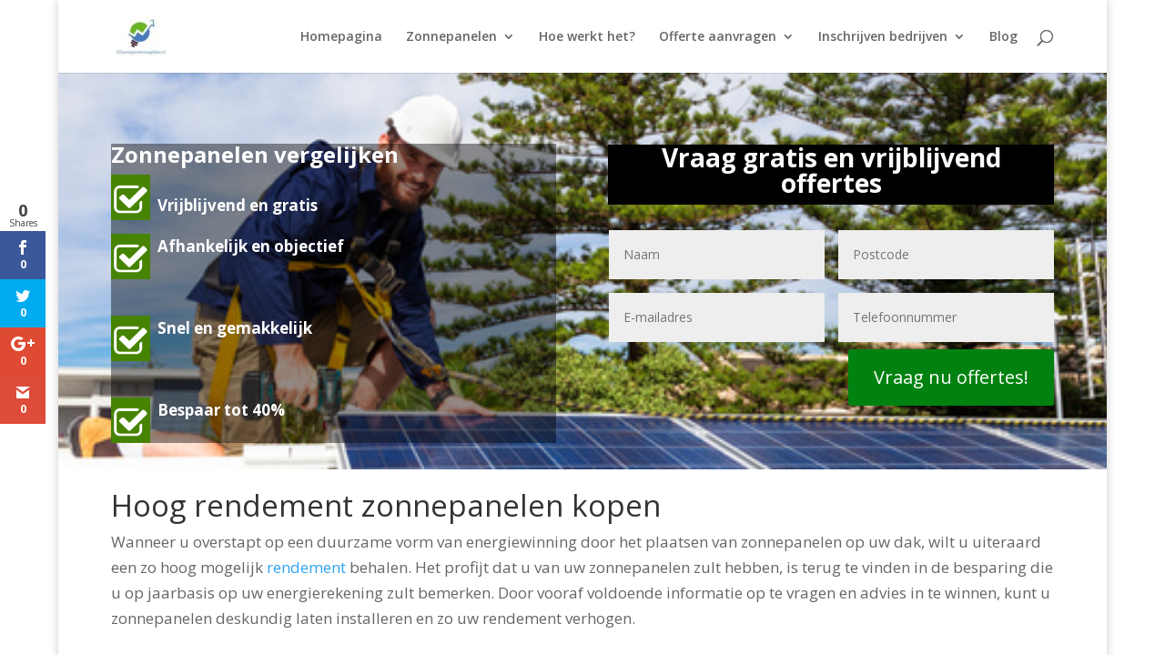

--- FILE ---
content_type: text/html; charset=UTF-8
request_url: https://123zonnepanelenvergelijken.nl/opbrengst/hoog-rendement-zonnepanelen-kopen/
body_size: 19583
content:
<!DOCTYPE html>
<html lang="nl-NL">
<head>
	<meta charset="UTF-8" />
<meta http-equiv="X-UA-Compatible" content="IE=edge">
	<link rel="pingback" href="https://123zonnepanelenvergelijken.nl/xmlrpc.php" />

	<script type="text/javascript">
		document.documentElement.className = 'js';
	</script>

	<script>var et_site_url='https://123zonnepanelenvergelijken.nl';var et_post_id='9694';function et_core_page_resource_fallback(a,b){"undefined"===typeof b&&(b=a.sheet.cssRules&&0===a.sheet.cssRules.length);b&&(a.onerror=null,a.onload=null,a.href?a.href=et_site_url+"/?et_core_page_resource="+a.id+et_post_id:a.src&&(a.src=et_site_url+"/?et_core_page_resource="+a.id+et_post_id))}
</script><meta name='robots' content='index, follow, max-image-preview:large, max-snippet:-1, max-video-preview:-1' />

	<!-- This site is optimized with the Yoast SEO plugin v20.6 - https://yoast.com/wordpress/plugins/seo/ -->
	<title>Hoog rendement zonnepanelen kopen. Tips en informatie</title>
	<meta name="description" content="Hoog rendement zonnepanelen kopen. Indien u niet genoeg ruimte op uw dak heeft, is het verstandig om zonnepanelen te kopen met een hoog rendement." />
	<link rel="canonical" href="https://123zonnepanelenvergelijken.nl/opbrengst/hoog-rendement-zonnepanelen-kopen/" />
	<meta property="og:locale" content="nl_NL" />
	<meta property="og:type" content="article" />
	<meta property="og:title" content="Hoog rendement zonnepanelen kopen. Tips en informatie" />
	<meta property="og:description" content="Hoog rendement zonnepanelen kopen. Indien u niet genoeg ruimte op uw dak heeft, is het verstandig om zonnepanelen te kopen met een hoog rendement." />
	<meta property="og:url" content="https://123zonnepanelenvergelijken.nl/opbrengst/hoog-rendement-zonnepanelen-kopen/" />
	<meta property="og:site_name" content="Zonnepanelen vergelijken" />
	<meta property="article:publisher" content="https://www.facebook.com/123zonnepanelenvergelijkennl-292955431065167/" />
	<meta property="article:modified_time" content="2017-11-29T19:10:37+00:00" />
	<meta property="og:image" content="https://123zonnepanelenvergelijken.nl/wp-content/uploads/2017/05/Groen-vinkje.png" />
	<meta name="twitter:card" content="summary_large_image" />
	<meta name="twitter:label1" content="Geschatte leestijd" />
	<meta name="twitter:data1" content="6 minuten" />
	<script type="application/ld+json" class="yoast-schema-graph">{"@context":"https://schema.org","@graph":[{"@type":"WebPage","@id":"https://123zonnepanelenvergelijken.nl/opbrengst/hoog-rendement-zonnepanelen-kopen/","url":"https://123zonnepanelenvergelijken.nl/opbrengst/hoog-rendement-zonnepanelen-kopen/","name":"Hoog rendement zonnepanelen kopen. Tips en informatie","isPartOf":{"@id":"https://123zonnepanelenvergelijken.nl/#website"},"primaryImageOfPage":{"@id":"https://123zonnepanelenvergelijken.nl/opbrengst/hoog-rendement-zonnepanelen-kopen/#primaryimage"},"image":{"@id":"https://123zonnepanelenvergelijken.nl/opbrengst/hoog-rendement-zonnepanelen-kopen/#primaryimage"},"thumbnailUrl":"https://123zonnepanelenvergelijken.nl/wp-content/uploads/2017/05/Groen-vinkje.png","datePublished":"2017-11-01T09:38:05+00:00","dateModified":"2017-11-29T19:10:37+00:00","description":"Hoog rendement zonnepanelen kopen. Indien u niet genoeg ruimte op uw dak heeft, is het verstandig om zonnepanelen te kopen met een hoog rendement.","breadcrumb":{"@id":"https://123zonnepanelenvergelijken.nl/opbrengst/hoog-rendement-zonnepanelen-kopen/#breadcrumb"},"inLanguage":"nl-NL","potentialAction":[{"@type":"ReadAction","target":["https://123zonnepanelenvergelijken.nl/opbrengst/hoog-rendement-zonnepanelen-kopen/"]}]},{"@type":"ImageObject","inLanguage":"nl-NL","@id":"https://123zonnepanelenvergelijken.nl/opbrengst/hoog-rendement-zonnepanelen-kopen/#primaryimage","url":"https://123zonnepanelenvergelijken.nl/wp-content/uploads/2017/05/Groen-vinkje.png","contentUrl":"https://123zonnepanelenvergelijken.nl/wp-content/uploads/2017/05/Groen-vinkje.png","width":66,"height":78,"caption":"Groen-vinkje"},{"@type":"BreadcrumbList","@id":"https://123zonnepanelenvergelijken.nl/opbrengst/hoog-rendement-zonnepanelen-kopen/#breadcrumb","itemListElement":[{"@type":"ListItem","position":1,"name":"Home","item":"https://123zonnepanelenvergelijken.nl/"},{"@type":"ListItem","position":2,"name":"Opbrengst","item":"https://123zonnepanelenvergelijken.nl/opbrengst/"},{"@type":"ListItem","position":3,"name":"Hoog rendement zonnepanelen kopen"}]},{"@type":"WebSite","@id":"https://123zonnepanelenvergelijken.nl/#website","url":"https://123zonnepanelenvergelijken.nl/","name":"Zonnepanelen vergelijken","description":"Gratis en vrijblijvend zonnepanelen offertes aanvragen","potentialAction":[{"@type":"SearchAction","target":{"@type":"EntryPoint","urlTemplate":"https://123zonnepanelenvergelijken.nl/?s={search_term_string}"},"query-input":"required name=search_term_string"}],"inLanguage":"nl-NL"}]}</script>
	<!-- / Yoast SEO plugin. -->


<link rel='dns-prefetch' href='//a.omappapi.com' />
<link rel='dns-prefetch' href='//fonts.googleapis.com' />
<link rel="alternate" type="application/rss+xml" title="Zonnepanelen vergelijken &raquo; feed" href="https://123zonnepanelenvergelijken.nl/feed/" />
<link rel="alternate" type="application/rss+xml" title="Zonnepanelen vergelijken &raquo; reactiesfeed" href="https://123zonnepanelenvergelijken.nl/comments/feed/" />
<script type="text/javascript">
/* <![CDATA[ */
window._wpemojiSettings = {"baseUrl":"https:\/\/s.w.org\/images\/core\/emoji\/15.0.3\/72x72\/","ext":".png","svgUrl":"https:\/\/s.w.org\/images\/core\/emoji\/15.0.3\/svg\/","svgExt":".svg","source":{"concatemoji":"https:\/\/123zonnepanelenvergelijken.nl\/wp-includes\/js\/wp-emoji-release.min.js?ver=6.5.7"}};
/*! This file is auto-generated */
!function(i,n){var o,s,e;function c(e){try{var t={supportTests:e,timestamp:(new Date).valueOf()};sessionStorage.setItem(o,JSON.stringify(t))}catch(e){}}function p(e,t,n){e.clearRect(0,0,e.canvas.width,e.canvas.height),e.fillText(t,0,0);var t=new Uint32Array(e.getImageData(0,0,e.canvas.width,e.canvas.height).data),r=(e.clearRect(0,0,e.canvas.width,e.canvas.height),e.fillText(n,0,0),new Uint32Array(e.getImageData(0,0,e.canvas.width,e.canvas.height).data));return t.every(function(e,t){return e===r[t]})}function u(e,t,n){switch(t){case"flag":return n(e,"\ud83c\udff3\ufe0f\u200d\u26a7\ufe0f","\ud83c\udff3\ufe0f\u200b\u26a7\ufe0f")?!1:!n(e,"\ud83c\uddfa\ud83c\uddf3","\ud83c\uddfa\u200b\ud83c\uddf3")&&!n(e,"\ud83c\udff4\udb40\udc67\udb40\udc62\udb40\udc65\udb40\udc6e\udb40\udc67\udb40\udc7f","\ud83c\udff4\u200b\udb40\udc67\u200b\udb40\udc62\u200b\udb40\udc65\u200b\udb40\udc6e\u200b\udb40\udc67\u200b\udb40\udc7f");case"emoji":return!n(e,"\ud83d\udc26\u200d\u2b1b","\ud83d\udc26\u200b\u2b1b")}return!1}function f(e,t,n){var r="undefined"!=typeof WorkerGlobalScope&&self instanceof WorkerGlobalScope?new OffscreenCanvas(300,150):i.createElement("canvas"),a=r.getContext("2d",{willReadFrequently:!0}),o=(a.textBaseline="top",a.font="600 32px Arial",{});return e.forEach(function(e){o[e]=t(a,e,n)}),o}function t(e){var t=i.createElement("script");t.src=e,t.defer=!0,i.head.appendChild(t)}"undefined"!=typeof Promise&&(o="wpEmojiSettingsSupports",s=["flag","emoji"],n.supports={everything:!0,everythingExceptFlag:!0},e=new Promise(function(e){i.addEventListener("DOMContentLoaded",e,{once:!0})}),new Promise(function(t){var n=function(){try{var e=JSON.parse(sessionStorage.getItem(o));if("object"==typeof e&&"number"==typeof e.timestamp&&(new Date).valueOf()<e.timestamp+604800&&"object"==typeof e.supportTests)return e.supportTests}catch(e){}return null}();if(!n){if("undefined"!=typeof Worker&&"undefined"!=typeof OffscreenCanvas&&"undefined"!=typeof URL&&URL.createObjectURL&&"undefined"!=typeof Blob)try{var e="postMessage("+f.toString()+"("+[JSON.stringify(s),u.toString(),p.toString()].join(",")+"));",r=new Blob([e],{type:"text/javascript"}),a=new Worker(URL.createObjectURL(r),{name:"wpTestEmojiSupports"});return void(a.onmessage=function(e){c(n=e.data),a.terminate(),t(n)})}catch(e){}c(n=f(s,u,p))}t(n)}).then(function(e){for(var t in e)n.supports[t]=e[t],n.supports.everything=n.supports.everything&&n.supports[t],"flag"!==t&&(n.supports.everythingExceptFlag=n.supports.everythingExceptFlag&&n.supports[t]);n.supports.everythingExceptFlag=n.supports.everythingExceptFlag&&!n.supports.flag,n.DOMReady=!1,n.readyCallback=function(){n.DOMReady=!0}}).then(function(){return e}).then(function(){var e;n.supports.everything||(n.readyCallback(),(e=n.source||{}).concatemoji?t(e.concatemoji):e.wpemoji&&e.twemoji&&(t(e.twemoji),t(e.wpemoji)))}))}((window,document),window._wpemojiSettings);
/* ]]> */
</script>
<meta content="Media Ostrich Divi-Child v.1.0" name="generator"/>

<link rel='stylesheet' id='activecampaign-form-block-css' href='https://123zonnepanelenvergelijken.nl/wp-content/plugins/activecampaign-subscription-forms/activecampaign-form-block/build/style-index.css?ver=1682841707' type='text/css' media='all' />


<link rel='stylesheet' id='anchor-block-public-styles-css' href='https://123zonnepanelenvergelijken.nl/wp-content/plugins/anchora-g/public/anchor-block.css?ver=6.5.7' type='text/css' media='all' />
<link rel='stylesheet' id='font-awesome-css' href='https://123zonnepanelenvergelijken.nl/wp-content/plugins/aw-divi-social-media//font-awesome/css/font-awesome.min.css?ver=6.5.7' type='text/css' media='all' />
<link rel='stylesheet' id='contact-form-7-css' href='https://123zonnepanelenvergelijken.nl/wp-content/plugins/contact-form-7/includes/css/styles.css?ver=5.4.1' type='text/css' media='all' />
<link rel='stylesheet' id='custom-style-css' href='https://123zonnepanelenvergelijken.nl/wp-content/plugins/simple-contact-info-widget/css/hover-min.css?ver=6.5.7' type='text/css' media='all' />
<link rel='stylesheet' id='et_monarch-css-css' href='https://123zonnepanelenvergelijken.nl/wp-content/plugins/monarch/css/style.css?ver=1.4.13' type='text/css' media='all' />
<link rel='stylesheet' id='et-gf-open-sans-css' href='https://fonts.googleapis.com/css?family=Open+Sans:400,700' type='text/css' media='all' />

<link rel='stylesheet' id='et-builder-googlefonts-cached-css' href='https://fonts.googleapis.com/css?family=Open+Sans:300,300italic,regular,italic,600,600italic,700,700italic,800,800italic&#038;subset=cyrillic,cyrillic-ext,greek,greek-ext,latin,latin-ext,vietnamese&#038;display=swap' type='text/css' media='all' />


<script type="application/javascript" src="https://123zonnepanelenvergelijken.nl/wp-content/cache/jch-optimize/c021e2ea0819c3932396b77eaaac057b_0.js"></script>
	<script type="text/javascript" src="https://123zonnepanelenvergelijken.nl/wp-content/plugins/var/www/vhosts/123zonnepanelenvergelijken.nl/httpdocs-pre-restore/wp-content/plugins/monarch/core/admin/js/es6-promise.auto.min.js?ver=6.5.7" id="es6-promise-js"></script>
<script type="text/javascript" id="et-core-api-spam-recaptcha-js-extra">
/* <![CDATA[ */
var et_core_api_spam_recaptcha = {"site_key":"","page_action":{"action":"hoog_rendement_zonnepanelen_kopen"}};
/* ]]> */
</script>
<script type="text/javascript" src="https://123zonnepanelenvergelijken.nl/wp-content/plugins/var/www/vhosts/123zonnepanelenvergelijken.nl/httpdocs-pre-restore/wp-content/plugins/monarch/core/admin/js/recaptcha.js?ver=6.5.7" id="et-core-api-spam-recaptcha-js"></script>
<link rel="https://api.w.org/" href="https://123zonnepanelenvergelijken.nl/wp-json/" /><link rel="alternate" type="application/json" href="https://123zonnepanelenvergelijken.nl/wp-json/wp/v2/pages/9694" /><link rel="EditURI" type="application/rsd+xml" title="RSD" href="https://123zonnepanelenvergelijken.nl/xmlrpc.php?rsd" />
<meta name="generator" content="WordPress 6.5.7" />
<link rel='shortlink' href='https://123zonnepanelenvergelijken.nl/?p=9694' />
<link rel="alternate" type="application/json+oembed" href="https://123zonnepanelenvergelijken.nl/wp-json/oembed/1.0/embed?url=https%3A%2F%2F123zonnepanelenvergelijken.nl%2Fopbrengst%2Fhoog-rendement-zonnepanelen-kopen%2F" />
<link rel="alternate" type="text/xml+oembed" href="https://123zonnepanelenvergelijken.nl/wp-json/oembed/1.0/embed?url=https%3A%2F%2F123zonnepanelenvergelijken.nl%2Fopbrengst%2Fhoog-rendement-zonnepanelen-kopen%2F&#038;format=xml" />
 
		 
		 	<meta name="google-site-verification" content="BgUz8q8fc7QLSh7O-sUTIKAU3ZyE0_TfkFX10A0Ev3Q" />	 		<style type="text/css" id="et-social-custom-css">
				 
			</style><meta name="viewport" content="width=device-width, initial-scale=1.0, maximum-scale=1.0, user-scalable=0" /><script type="text/javascript">
jQuery(document).ready(function(){
jQuery(".offerte-aanvragen button.et_pb_contact_submit").text('Vraag nu offertes!');
});
</script>

<script type="text/javascript">
jQuery(document).ready(function(){
jQuery(".analyse-aanvragen button.et_pb_contact_submit").text('Vraag nu aan!');
});
</script><link rel="icon" href="https://123zonnepanelenvergelijken.nl/wp-content/uploads/2016/12/cropped-Voordelen-zonnepanelen-32x32.jpg" sizes="32x32" />
<link rel="icon" href="https://123zonnepanelenvergelijken.nl/wp-content/uploads/2016/12/cropped-Voordelen-zonnepanelen-192x192.jpg" sizes="192x192" />
<link rel="apple-touch-icon" href="https://123zonnepanelenvergelijken.nl/wp-content/uploads/2016/12/cropped-Voordelen-zonnepanelen-180x180.jpg" />
<meta name="msapplication-TileImage" content="https://123zonnepanelenvergelijken.nl/wp-content/uploads/2016/12/cropped-Voordelen-zonnepanelen-270x270.jpg" />
<style type="text/css">
@media all {ol,ul{box-sizing:border-box}
}

@media all {.editor-styles-wrapper,.entry-content{counter-reset:footnotes}
}

body{--wp--preset--color--black: #000000;--wp--preset--color--cyan-bluish-gray: #abb8c3;--wp--preset--color--white: #ffffff;--wp--preset--color--pale-pink: #f78da7;--wp--preset--color--vivid-red: #cf2e2e;--wp--preset--color--luminous-vivid-orange: #ff6900;--wp--preset--color--luminous-vivid-amber: #fcb900;--wp--preset--color--light-green-cyan: #7bdcb5;--wp--preset--color--vivid-green-cyan: #00d084;--wp--preset--color--pale-cyan-blue: #8ed1fc;--wp--preset--color--vivid-cyan-blue: #0693e3;--wp--preset--color--vivid-purple: #9b51e0;--wp--preset--gradient--vivid-cyan-blue-to-vivid-purple: linear-gradient(135deg,rgba(6,147,227,1) 0%,rgb(155,81,224) 100%);--wp--preset--gradient--light-green-cyan-to-vivid-green-cyan: linear-gradient(135deg,rgb(122,220,180) 0%,rgb(0,208,130) 100%);--wp--preset--gradient--luminous-vivid-amber-to-luminous-vivid-orange: linear-gradient(135deg,rgba(252,185,0,1) 0%,rgba(255,105,0,1) 100%);--wp--preset--gradient--luminous-vivid-orange-to-vivid-red: linear-gradient(135deg,rgba(255,105,0,1) 0%,rgb(207,46,46) 100%);--wp--preset--gradient--very-light-gray-to-cyan-bluish-gray: linear-gradient(135deg,rgb(238,238,238) 0%,rgb(169,184,195) 100%);--wp--preset--gradient--cool-to-warm-spectrum: linear-gradient(135deg,rgb(74,234,220) 0%,rgb(151,120,209) 20%,rgb(207,42,186) 40%,rgb(238,44,130) 60%,rgb(251,105,98) 80%,rgb(254,248,76) 100%);--wp--preset--gradient--blush-light-purple: linear-gradient(135deg,rgb(255,206,236) 0%,rgb(152,150,240) 100%);--wp--preset--gradient--blush-bordeaux: linear-gradient(135deg,rgb(254,205,165) 0%,rgb(254,45,45) 50%,rgb(107,0,62) 100%);--wp--preset--gradient--luminous-dusk: linear-gradient(135deg,rgb(255,203,112) 0%,rgb(199,81,192) 50%,rgb(65,88,208) 100%);--wp--preset--gradient--pale-ocean: linear-gradient(135deg,rgb(255,245,203) 0%,rgb(182,227,212) 50%,rgb(51,167,181) 100%);--wp--preset--gradient--electric-grass: linear-gradient(135deg,rgb(202,248,128) 0%,rgb(113,206,126) 100%);--wp--preset--gradient--midnight: linear-gradient(135deg,rgb(2,3,129) 0%,rgb(40,116,252) 100%);--wp--preset--font-size--small: 13px;--wp--preset--font-size--medium: 20px;--wp--preset--font-size--large: 36px;--wp--preset--font-size--x-large: 42px;--wp--preset--spacing--20: 0.44rem;--wp--preset--spacing--30: 0.67rem;--wp--preset--spacing--40: 1rem;--wp--preset--spacing--50: 1.5rem;--wp--preset--spacing--60: 2.25rem;--wp--preset--spacing--70: 3.38rem;--wp--preset--spacing--80: 5.06rem;--wp--preset--shadow--natural: 6px 6px 9px rgba(0, 0, 0, 0.2);--wp--preset--shadow--deep: 12px 12px 50px rgba(0, 0, 0, 0.4);--wp--preset--shadow--sharp: 6px 6px 0px rgba(0, 0, 0, 0.2);--wp--preset--shadow--outlined: 6px 6px 0px -3px rgba(255, 255, 255, 1), 6px 6px rgba(0, 0, 0, 1);--wp--preset--shadow--crisp: 6px 6px 0px rgba(0, 0, 0, 1);}@media all {a,abbr,acronym,address,applet,b,big,blockquote,body,center,cite,code,dd,del,dfn,div,dl,dt,em,fieldset,font,form,h1,h2,h3,h4,h5,h6,html,i,iframe,img,ins,kbd,label,legend,li,object,ol,p,pre,q,s,samp,small,span,strike,strong,sub,sup,tt,u,ul,var{margin:0;padding:0;border:0;outline:0;font-size:100%;-ms-text-size-adjust:100%;-webkit-text-size-adjust:100%;vertical-align:baseline;background:transparent}body{line-height:1}ol,ul{list-style:none}article,aside,footer,header,hgroup,nav,section{display:block}body{font-family:Open Sans,Arial,sans-serif;font-size:14px;color:#666;background-color:#fff;line-height:1.7em;font-weight:500;-webkit-font-smoothing:antialiased;-moz-osx-font-smoothing:grayscale}body.et_fixed_nav.et_boxed_layout #page-container,body.et_non_fixed_nav.et_transparent_nav.et_boxed_layout #page-container{padding-top:80px}body.et_cover_background{background-size:cover!important;background-position:top!important;background-repeat:no-repeat!important;background-attachment:fixed}a{color:#2ea3f2}a,a:hover{text-decoration:none}p{padding-bottom:1em}p:not(.has-background):last-of-type{padding-bottom:0}strong{font-weight:700}cite,em,i{font-style:italic}h1,h2,h3,h4,h5,h6{color:#333;padding-bottom:10px;line-height:1em;font-weight:500}h1{font-size:30px}h2{font-size:26px}h3{font-size:22px}h4{font-size:18px}input{-webkit-appearance:none}input.text,input.title,input[type=email],input[type=password],input[type=tel],input[type=text],select,textarea{background-color:#fff;border:1px solid #bbb;padding:2px;color:#4e4e4e}input.text:focus,input.title:focus,input[type=text]:focus,select:focus,textarea:focus{border-color:#2d3940;color:#3e3e3e}input.text,input.title,input[type=text],select,textarea{margin:0}button,input,select,textarea{font-family:inherit}img{max-width:100%;height:auto}#et-secondary-menu li,#top-menu li{word-wrap:break-word}#et_search_icon:hover,#top-menu li.current-menu-ancestor>a,#top-menu li.current-menu-item>a,.bottom-nav li.current-menu-item>a,.comment-reply-link,.entry-summary p.price ins,.et-social-icon a:hover,.et_password_protected_form .et_submit_button,.footer-widget h4,.form-submit .et_pb_button,.mobile_menu_bar:after,.mobile_menu_bar:before,.nav-single a,.posted_in a,.woocommerce #content div.product p.price,.woocommerce #content div.product span.price,.woocommerce #content input.button,.woocommerce #content input.button.alt,.woocommerce #content input.button.alt:hover,.woocommerce #content input.button:hover,.woocommerce #respond input#submit,.woocommerce #respond input#submit.alt,.woocommerce #respond input#submit.alt:hover,.woocommerce #respond input#submit:hover,.woocommerce-page #content div.product p.price,.woocommerce-page #content div.product span.price,.woocommerce-page #content input.button,.woocommerce-page #content input.button.alt,.woocommerce-page #content input.button.alt:hover,.woocommerce-page #respond input#submit,.woocommerce-page #respond input#submit.alt,.woocommerce-page #respond input#submit.alt:hover,.woocommerce-page #respond input#submit:hover,.woocommerce-page .star-rating span:before,.woocommerce-page a.button,.woocommerce-page a.button.alt,.woocommerce-page a.button.alt:hover,.woocommerce-page a.button:hover,.woocommerce-page button.button,.woocommerce-page button.button.alt,.woocommerce-page button.button.alt.disabled,.woocommerce-page button.button.alt.disabled:hover,.woocommerce-page button.button.alt:hover,.woocommerce-page button.button:hover,.woocommerce-page div.product p.price,.woocommerce-page div.product span.price,.woocommerce-page input.button,.woocommerce-page input.button.alt,.woocommerce-page input.button.alt:hover,.woocommerce-page input.button:hover,.woocommerce .star-rating span:before,.woocommerce a.button,.woocommerce a.button.alt,.woocommerce a.button.alt:hover,.woocommerce a.button:hover,.woocommerce button.button,.woocommerce button.button.alt,.woocommerce button.button.alt.disabled,.woocommerce button.button.alt.disabled:hover,.woocommerce button.button.alt:hover,.woocommerce div.product p.price,.woocommerce div.product span.price,.woocommerce input.button,.woocommerce input.button.alt,.woocommerce input.button.alt:hover,.woocommerce input.button:hover,.wp-pagenavi a:hover,.wp-pagenavi span.current{color:#2ea3f2}.et-search-form,.et_mobile_menu,.footer-widget li:before,.nav li ul,blockquote{border-color:#2ea3f2}#main-content{background-color:#fff}#main-header{-webkit-transition:background-color .4s,color .4s,transform .4s,opacity .4s ease-in-out;-webkit-transition:background-color .4s,color .4s,opacity .4s ease-in-out,-webkit-transform .4s;transition:background-color .4s,color .4s,opacity .4s ease-in-out,-webkit-transform .4s;transition:background-color .4s,color .4s,transform .4s,opacity .4s ease-in-out;transition:background-color .4s,color .4s,transform .4s,opacity .4s ease-in-out,-webkit-transform .4s}.container{width:80%;max-width:1080px;margin:auto}.et_boxed_layout #page-container{-webkit-box-shadow:0 0 10px 0 rgba(0,0,0,.2);box-shadow:0 0 10px 0 rgba(0,0,0,.2)}.et_boxed_layout #page-container,.et_boxed_layout #page-container .container,.et_boxed_layout #page-container .et_pb_row,.et_boxed_layout.et_non_fixed_nav.et_transparent_nav #page-container #top-header,.et_boxed_layout.et_pb_pagebuilder_layout.single #page-container .et_pb_row,.et_boxed_layout.et_pb_pagebuilder_layout.single.et_full_width_page #page-container .et_pb_row,.et_boxed_layout.et_pb_pagebuilder_layout.single.et_full_width_portfolio_page #page-container .et_pb_row,.et_fixed_nav.et_boxed_layout #page-container #main-header,.et_fixed_nav.et_boxed_layout #page-container #top-header,.et_non_fixed_nav.et_transparent_nav.et_boxed_layout #page-container #main-header{width:90%;max-width:1200px;margin:auto}.container{text-align:left;position:relative}#main-header{line-height:23px;font-weight:500;top:0;background-color:#fff;width:100%;box-shadow:0 1px 0 rgba(0,0,0,.1);-moz-box-shadow:0 1px 0 rgba(0,0,0,.1);-webkit-box-shadow:0 1px 0 rgba(0,0,0,.1);position:relative;z-index:99999}.et_fixed_nav.et_show_nav #page-container,.et_non_fixed_nav.et_transparent_nav.et_show_nav #page-container{padding-top:80px}.et_fixed_nav #main-header,.et_fixed_nav #top-header{position:fixed}.et_header_style_left #et-top-navigation,.et_header_style_split #et-top-navigation{padding-top:33px}.et_header_style_left #et-top-navigation nav>ul>li>a,.et_header_style_split #et-top-navigation nav>ul>li>a{padding-bottom:33px}.et_header_style_left .logo_container{position:absolute;height:100%;width:100%}.et_header_style_left #et-top-navigation .mobile_menu_bar,.et_header_style_split #et-top-navigation .mobile_menu_bar{padding-bottom:24px}#logo{width:auto;-webkit-transition:all .4s ease-in-out;transition:all .4s ease-in-out;margin-bottom:0;max-height:54%;display:inline-block;float:none;vertical-align:middle;-webkit-transform:translateZ(0)}.logo_container{-webkit-transition:all .4s ease-in-out;transition:all .4s ease-in-out}span.logo_helper{display:inline-block;height:100%;vertical-align:middle;width:0}.et-social-icons{float:right}#top-menu,#top-menu-nav{line-height:0}#et-top-navigation{font-weight:600}.et_fixed_nav #et-top-navigation{-webkit-transition:all .4s ease-in-out;transition:all .4s ease-in-out}#top-menu,.et-menu,nav#top-menu-nav,nav.et-menu-nav{float:left}#top-menu li{display:inline-block;font-size:14px;padding-right:22px}#top-menu>li:last-child{padding-right:0}#top-menu a{color:rgba(0,0,0,.6);text-decoration:none;display:block;position:relative;-webkit-transition:all .4s ease-in-out;transition:all .4s ease-in-out}#et-info-email:hover,#et-secondary-menu>ul>li>a:hover,#top-menu-nav>ul>li>a:hover,.et-social-icons a:hover{opacity:.7;-webkit-transition:all .4s ease-in-out;transition:all .4s ease-in-out}#et_search_icon:before{content:"\55";font-size:17px;left:0;position:absolute;top:-3px}#et_search_icon:hover{cursor:pointer}#et_top_search{float:right;margin:3px 0 0 22px;position:relative;display:block;width:18px}.et-search-form{top:0;bottom:0;right:0;position:absolute;z-index:1000;width:100%}.et-search-form input{width:90%;border:none;color:#333;position:absolute;top:0;bottom:0;right:30px;margin:auto;background:transparent}.et-search-form .et-search-field::-ms-clear{width:0;height:0;display:none}.et_search_form_container{animation:none;-o-animation:none;-webkit-animation:none;-moz-animation:none}.container.et_search_form_container{position:relative;opacity:0;height:1px}span.et_close_search_field{display:block;width:30px;height:30px;z-index:99999;position:absolute;right:0;cursor:pointer;top:0;bottom:0;margin:auto}span.et_close_search_field:after{font-family:ETmodules;content:"\4d";speak:none;font-weight:400;-webkit-font-feature-settings:normal;font-feature-settings:normal;font-variant:normal;text-transform:none;line-height:1;-webkit-font-smoothing:antialiased;font-size:32px;display:inline-block;-webkit-box-sizing:border-box;box-sizing:border-box}.container.et_menu_container{z-index:99}.et_search_outer{width:100%;overflow:hidden;position:absolute;top:0}form.et-search-form{background:transparent!important}input[type=search]::-webkit-search-cancel-button{-webkit-appearance:none}.et_pb_pagebuilder_layout .entry-content,.et_pb_pagebuilder_layout .et_pb_post .entry-content{margin-bottom:0!important;padding-top:0}#et-top-navigation{float:right}#top-menu li li{padding:0 20px;margin:0}#top-menu li li a{padding:6px 20px;width:200px}#et-secondary-nav .menu-item-has-children>a:first-child:after,#top-menu .menu-item-has-children>a:first-child:after{font-family:ETmodules;content:"3";font-size:16px;position:absolute;right:0;top:0;font-weight:800}#et-secondary-nav .menu-item-has-children>a:first-child,#top-menu .menu-item-has-children>a:first-child{padding-right:20px}#top-menu li .menu-item-has-children>a:first-child{padding-right:40px}#top-menu li .menu-item-has-children>a:first-child:after{right:20px;top:6px}#et_mobile_nav_menu{float:right;display:none}.et_toggle_slide_menu:after,.mobile_menu_bar:before{content:"\61";font-size:32px;left:0;position:relative;top:0;cursor:pointer}#main-footer{background-color:#222}#footer-widgets{padding:6% 0 0}.footer-widget{float:left;color:#fff}.footer-widget .fwidget:last-child{margin-bottom:0!important}#footer-widgets .footer-widget li{padding-left:14px;position:relative}#footer-widgets .footer-widget li:before{border-radius:3px;border-style:solid;border-width:3px;content:"";left:0;position:absolute;top:9px}#footer-widgets .footer-widget li a{color:#fff;text-decoration:none}#footer-widgets .footer-widget li a:hover{color:hsla(0,0%,100%,.7)}#footer-bottom{background-color:#1f1f1f;background-color:rgba(0,0,0,.32);padding:15px 0 5px}#footer-bottom a{-webkit-transition:all .4s ease-in-out;transition:all .4s ease-in-out}#footer-info{text-align:left;color:#666;padding-bottom:10px;float:left}#footer-info a{font-weight:700;color:#666}#footer-info a:hover{opacity:.7}.page.et_pb_pagebuilder_layout #main-content{background-color:transparent}
}

@media all and (min-width:981px){.et_primary_nav_dropdown_animation_fade #et-top-navigation ul li:hover>ul,.et_secondary_nav_dropdown_animation_fade #et-secondary-nav li:hover>ul{-webkit-transition:all .2s ease-in-out;transition:all .2s ease-in-out}
}

@media all and (max-width:980px){#page-container,.et_fixed_nav.et_show_nav #page-container,.et_fixed_nav.et_show_nav.et_secondary_nav_enabled #page-container,.et_non_fixed_nav.et_transparent_nav.et_show_nav #page-container,.et_non_fixed_nav.et_transparent_nav.et_show_nav.et_secondary_nav_enabled #page-container{padding-top:80px}.footer-widget:nth-child(n){width:46.25%!important;margin:0 7.5% 7.5% 0!important}#footer-widgets .footer-widget .fwidget{margin-bottom:16.21%}#footer-widgets{padding:8% 0}#footer-widgets .footer-widget:nth-child(2n){margin-right:0!important}#main-header,#top-header{transition:none;-webkit-transition:none;-moz-transition:none}#top-menu{display:none}#et-top-navigation{margin-right:0;transition:none;-webkit-transition:none;-moz-transition:none}.et_fixed_nav #main-header,.et_fixed_nav #top-header,.et_non_fixed_nav.et_transparent_nav #main-header,.et_non_fixed_nav.et_transparent_nav #top-header{position:absolute}.et_header_style_left #et-top-navigation,.et_header_style_left .et-fixed-header #et-top-navigation{padding-top:24px;display:block}.et_fixed_nav #main-header,.et_non_fixed_nav.et_transparent_nav #main-header{-webkit-transition:none;transition:none}#logo,#main-header,.container,.logo_container{transition:none;-webkit-transition:none;-moz-transition:none}.et_header_style_left #logo,.et_header_style_split #logo{max-width:50%}#et_top_search{margin:0 35px 0 0;float:left}#et_search_icon:before{top:7px}.et_header_style_left .et-search-form,.et_header_style_split .et-search-form{width:50%!important;max-width:50%!important}#footer-info,.et-social-icons{float:none;text-align:center}.et-social-icons{margin:0 0 5px}#et_mobile_nav_menu{display:block}
}

@media all and (max-width:767px){#footer-widgets .footer-widget,.et_pb_gutters1 #footer-widgets .footer-widget{width:100%!important;margin-right:0!important}#footer-widgets .footer-widget .fwidget,#footer-widgets .footer-widget:nth-child(n){margin-bottom:9.5%!important}#footer-widgets{padding:10% 0}#footer-widgets .footer-widget .fwidget:last-child,#footer-widgets .footer-widget:last-child{margin-bottom:0!important}#et-top-navigation{margin-right:0}
}
@media all and (max-width:479px){#et-top-navigation{margin-right:0}#footer-widgets .footer-widget:nth-child(n),.footer-widget .fwidget{margin-bottom:11.5%!important}#footer-widgets{padding:12% 0}
}
@media print{#main-header,#top-header{position:relative!important;top:auto!important;right:auto!important;bottom:auto!important;left:auto!important}#page-container{padding-top:0!important}
}

@font-face{font-family:ETmodules;font-display:swap;src:url(/wp-content/themes/Divi/core/admin/fonts/modules.eot);src:url(/wp-content/themes/Divi/core/admin/fonts/modules.eot#iefix) format("embedded-opentype"),url(/wp-content/themes/Divi/core/admin/fonts/modules.ttf) format("truetype"),url(/wp-content/themes/Divi/core/admin/fonts/modules.woff) format("woff"),url(/wp-content/themes/Divi/core/admin/fonts/modules.svg#ETmodules) format("svg");font-weight:400;font-style:normal}

@media all and (min-width:981px){.et_pb_gutters3 .et_pb_column,.et_pb_gutters3.et_pb_row .et_pb_column{margin-right:5.5%}.et_pb_gutters3 .et_pb_column_4_4,.et_pb_gutters3.et_pb_row .et_pb_column_4_4{width:100%}.et_pb_gutters3 .et_pb_column_4_4 .et_pb_module,.et_pb_gutters3.et_pb_row .et_pb_column_4_4 .et_pb_module{margin-bottom:2.75%}.et_pb_gutters3 .et_pb_column_1_2,.et_pb_gutters3.et_pb_row .et_pb_column_1_2{width:47.25%}.et_pb_gutters3 .et_pb_column_1_2 .et_pb_module,.et_pb_gutters3.et_pb_row .et_pb_column_1_2 .et_pb_module{margin-bottom:5.82%}.et_pb_column.et_pb_column_1_2>.et_pb_row_inner.et_pb_gutters3>.et_pb_column_4_4,.et_pb_gutters3 .et_pb_column_1_2>.et_pb_row_inner>.et_pb_column_4_4{width:100%}.et_pb_column.et_pb_column_1_2>.et_pb_row_inner.et_pb_gutters3>.et_pb_column_4_4 .et_pb_module,.et_pb_gutters3 .et_pb_column_1_2>.et_pb_row_inner>.et_pb_column_4_4 .et_pb_module{margin-bottom:5.82%}.et_pb_gutters3 .footer-widget{margin-right:5.5%;margin-bottom:5.5%}.et_pb_gutters3 .footer-widget:last-child{margin-right:0}.et_pb_gutters3.et_pb_footer_columns3 .footer-widget{width:29.667%}.et_pb_gutters3.et_pb_footer_columns3 .footer-widget .fwidget{margin-bottom:18.539%}
}

@media all and (max-width:479px){.et_pb_column{width:100%!important}
}
@media all {
*{-webkit-box-sizing:border-box;box-sizing:border-box}#et-info-email:before,#et-info-phone:before,#et_search_icon:before,.comment-reply-link:after,.et-cart-info span:before,.et-pb-arrow-next:before,.et-pb-arrow-prev:before,.et-social-icon a:before,.et_audio_container .mejs-playpause-button button:before,.et_audio_container .mejs-volume-button button:before,.et_overlay:before,.et_password_protected_form .et_submit_button:after,.et_pb_button:after,.et_pb_contact_reset:after,.et_pb_contact_submit:after,.et_pb_font_icon:before,.et_pb_newsletter_button:after,.et_pb_pricing_table_button:after,.et_pb_promo_button:after,.et_pb_social_icon a.icon:before,.et_pb_testimonial:before,.et_pb_toggle_title:before,.form-submit .et_pb_button:after,.mobile_menu_bar:before,.woocommerce #content input.button.alt:after,.woocommerce #content input.button:after,.woocommerce #respond input#submit.alt:after,.woocommerce #respond input#submit:after,.woocommerce-page #content input.button.alt:after,.woocommerce-page #content input.button:after,.woocommerce-page #respond input#submit.alt:after,.woocommerce-page #respond input#submit:after,.woocommerce-page a.button.alt:after,.woocommerce-page a.button:after,.woocommerce-page button.button.alt:after,.woocommerce-page button.button:after,.woocommerce-page input.button.alt:after,.woocommerce-page input.button:after,.woocommerce a.button.alt:after,.woocommerce button.button.alt:after,.woocommerce button.button:after,.woocommerce button.single_add_to_cart_button.button:after,.woocommerce input.button.alt:after,.woocommerce input.button:after,a.et_pb_more_button:after{font-family:ETmodules!important;speak:none;font-style:normal;font-weight:400;-webkit-font-feature-settings:normal;font-feature-settings:normal;font-variant:normal;text-transform:none;line-height:1;-webkit-font-smoothing:antialiased;-moz-osx-font-smoothing:grayscale;text-shadow:0 0;direction:ltr}.nav li li{padding:0 20px;margin:0}.nav li{position:relative;line-height:1em}.nav li li{position:relative;line-height:2em}.nav li ul{position:absolute;padding:20px 0;z-index:9999;width:240px;background:#fff;visibility:hidden;opacity:0;border-top:3px solid #2ea3f2;box-shadow:0 2px 5px rgba(0,0,0,.1);-moz-box-shadow:0 2px 5px rgba(0,0,0,.1);-webkit-box-shadow:0 2px 5px rgba(0,0,0,.1);-webkit-transform:translateZ(0);text-align:left}.nav li.et-touch-hover>ul,.nav li:hover>ul{opacity:1;visibility:visible}.nav li li ul{z-index:1000;top:-23px;left:240px}.nav li:hover{visibility:inherit}.et_mobile_menu li a,.nav li li a{font-size:14px;-webkit-transition:all .2s ease-in-out;transition:all .2s ease-in-out}.et_mobile_menu li a:hover,.nav ul li a:hover{background-color:rgba(0,0,0,.03);opacity:.7}.mobile_menu_bar{position:relative;display:block;line-height:0}.mobile_menu_bar:before{content:"\61";font-size:32px;position:relative;left:0;top:0;cursor:pointer}.mobile_nav .select_page{display:none}.et_pb_widget{float:left;max-width:100%}.et_pb_widget a{text-decoration:none;color:#666}.et_pb_widget li a:hover{color:#82c0c7}.et_pb_widget ul li{margin-bottom:.5em}.et_pb_widget ul li ul li{margin-left:15px}.et_pb_button{font-size:20px;font-weight:500;padding:.3em 1em;line-height:1.7em!important;background-color:transparent;background-size:cover;background-position:50%;background-repeat:no-repeat;border:2px solid;border-radius:3px;-webkit-transition-duration:.2s;transition-duration:.2s;-webkit-transition-property:all!important;transition-property:all!important}.et_pb_button,.et_pb_button_inner{position:relative}.et_pb_button:hover,.et_pb_module .et_pb_button:hover{border:2px solid transparent;padding:.3em 2em .3em .7em}.et_pb_button:hover{background-color:hsla(0,0%,100%,.2)}.et_pb_bg_layout_light.et_pb_button:hover,.et_pb_bg_layout_light .et_pb_button:hover,.et_pb_contact_reset:hover,.et_pb_contact_submit:hover,.et_pb_pricing_table_button:hover{background-color:rgba(0,0,0,.05)}.et_pb_button:after,.et_pb_button:before{font-size:32px;line-height:1em;content:"\35";opacity:0;position:absolute;margin-left:-1em;-webkit-transition:all .2s;transition:all .2s;text-transform:none;-webkit-font-feature-settings:"kern" off;font-feature-settings:"kern" off;font-variant:none;font-style:normal;font-weight:400;text-shadow:none}.et_pb_button:before{display:none}.et_pb_button:hover:after,.et_pb_more_button:hover:after,.et_pb_newsletter_button:hover:after,.et_pb_pricing_table_button:hover:after,.et_pb_promo_button:hover:after{opacity:1;margin-left:0}
}

@media all {.et_pb_blurb_content,.et_pb_circle_counter,.et_pb_contact_main_title,.et_pb_countdown_timer_container,.et_pb_counter_title,.et_pb_gallery_item,.et_pb_newsletter_description,.et_pb_number_counter,.et_pb_portfolio_item,.et_pb_post,.et_pb_pricing_content,.et_pb_pricing_heading,.et_pb_promo_description,.et_pb_slide_description,.et_pb_tab,.et_pb_tabs_controls,.et_pb_team_member,.et_pb_testimonial_description_inner,.et_pb_text,.et_pb_toggle_content,.et_pb_toggle_title,.et_pb_wc_add_to_cart,.et_pb_wc_additional_info,.et_pb_wc_breadcrumb,.et_pb_wc_description,.et_pb_wc_meta,.et_pb_wc_price,.et_pb_wc_rating,.et_pb_wc_stock,.et_pb_wc_title,.et_pb_widget,.product{word-wrap:break-word}.et_overlay:before,.et_pb_bg_layout_light.et_pb_module.et_pb_button,.et_pb_bg_layout_light .et_pb_more_button,.et_pb_bg_layout_light .et_pb_newsletter_button,.et_pb_bg_layout_light .et_pb_promo_button,.et_pb_contact_submit,.et_pb_filterable_portfolio .et_pb_portfolio_filters li a.active,.et_pb_filterable_portfolio .et_pb_portofolio_pagination ul li a.active,.et_pb_gallery .et_pb_gallery_pagination ul li a.active,.et_pb_member_social_links a:hover,.et_pb_pricing_table_button,.et_pb_pricing li a,.et_pb_sum{color:#2ea3f2}.et_pb_row{width:80%;max-width:1080px;margin:auto;position:relative}.et_builder_inner_content{position:relative;z-index:1}.et_pb_column{float:left;background-size:cover;background-position:50%;position:relative;z-index:2;min-height:1px}.et_pb_css_mix_blend_mode_passthrough{mix-blend-mode:unset!important}.et_pb_all_tabs,.et_pb_column,.et_pb_counters .et_pb_counter_container,.et_pb_module,.et_pb_portfolio_item,.et_pb_posts_nav a,.et_pb_pricing_table,.et_pb_row,.et_pb_row_inner,.et_pb_slide,.et_pb_tab,.et_pb_with_background{background-size:cover;background-position:50%;background-repeat:no-repeat}.et_pb_image{margin-left:auto;margin-right:auto;line-height:0}.et_pb_image{display:block}.et_pb_image .et_pb_image_wrap{display:inline-block;position:relative;max-width:100%}.et_pb_image img{position:relative}
}

@media all {.et_pb_promo{padding:40px 60px;text-align:center}.et_pb_promo_description{padding-bottom:20px;position:relative}.et_pb_module.et_pb_button,.et_pb_promo_button{display:inline-block;color:inherit}.et_pb_newsletter_button:hover,.et_pb_promo_button:hover{text-decoration:none}
}

@media all {.et_pb_contact_form{margin-left:-3%}p.et_pb_contact_field{padding:0 0 0 3%;margin-bottom:3%;background-position:50%;background-size:cover}p.et_pb_contact_field.et_pb_contact_field_last+p.et_pb_contact_field.et_pb_contact_field_last,p.et_pb_contact_field:not(.et_pb_contact_field_last),p.et_pb_contact_field_half+p.et_pb_contact_field_last:not(.et_pb_contact_field_half){clear:both}.et_pb_contact_field *,.et_pb_contact_field.et_pb_section_parallax,.et_pb_contact_field.et_pb_section_video{position:relative}.et-pb-contact-message{position:relative}.et_pb_contact_form_label{display:none}.et_pb_contact{position:relative}.et_pb_contact .et_pb_contact_field_half{width:50%;float:left}.et_pb_contact p input,.et_pb_contact p textarea,.et_pb_subscribe .et_pb_contact_field input,.et_pb_subscribe .et_pb_contact_field textarea{-moz-border-radius:0;-webkit-border-radius:0;-webkit-appearance:none;background-color:#eee;width:100%;border-width:0;border-radius:0;color:#999;font-size:14px;padding:16px}.et_pb_contact p input:-moz-placeholder,.et_pb_contact p input::-moz-placeholder,.et_pb_contact p textarea:-moz-placeholder,.et_pb_contact p textarea::-moz-placeholder{opacity:1}.et_pb_contact_reset,.et_pb_contact_submit{font-family:inherit;display:inline-block;margin:0 0 0 18px;cursor:pointer}.et_contact_bottom_container{float:right;text-align:right;margin-top:-1.5%;display:-moz-flex;display:-ms-flex;display:-webkit-box;display:-ms-flexbox;display:flex}
}

@media all {.et_pb_row:after,.et_pb_row_inner:after,.et_pb_slides:after{content:"";display:block;clear:both;visibility:hidden;line-height:0;height:0;width:0}.et_pb_section,.et_pb_slider .et_pb_slide{background-position:50%;background-size:100%;background-size:cover}
}

@media all {.et_pb_text>:last-child{padding-bottom:0}.et_pb_text_inner{position:relative}.et_pb_bg_layout_dark,.et_pb_bg_layout_dark h1,.et_pb_bg_layout_dark h2,.et_pb_bg_layout_dark h3,.et_pb_bg_layout_dark h4,.et_pb_bg_layout_dark h5,.et_pb_bg_layout_dark h6{color:#fff!important}.et_pb_text_align_left{text-align:left}.et_pb_text_align_center{text-align:center}.et_pb_section{position:relative;background-color:#fff}.et_pb_row_inner{width:100%;position:relative}.et_pb_row .et_pb_column.et-last-child,.et_pb_row .et_pb_column:last-child,.et_pb_row_inner .et_pb_column.et-last-child,.et_pb_row_inner .et_pb_column:last-child{margin-right:0!important}
}

@media all {.et_pb_module{-webkit-animation-timing-function:linear;animation-timing-function:linear;-webkit-animation-duration:.2s;animation-duration:.2s}
}

@media all and (min-width:981px){.et_pb_section{padding:4% 0}.et_pb_row{padding:2% 0}.et_pb_column_1_2 .et_pb_row_inner,.et_pb_column_3_5 .et_pb_row_inner{padding:5.82% 0}.et_pb_column_single .et_pb_module.et-last-child,.et_pb_column_single .et_pb_module:last-child,.et_pb_section .et_pb_row .et_pb_column .et_pb_module.et-last-child,.et_pb_section .et_pb_row .et_pb_column .et_pb_module:last-child,.et_pb_section.et_section_specialty .et_pb_row .et_pb_column .et_pb_column .et_pb_module.et-last-child,.et_pb_section.et_section_specialty .et_pb_row .et_pb_column .et_pb_column .et_pb_module:last-child,.et_pb_section.et_section_specialty .et_pb_row .et_pb_column .et_pb_row_inner .et_pb_column .et_pb_module.et-last-child,.et_pb_section.et_section_specialty .et_pb_row .et_pb_column .et_pb_row_inner .et_pb_column .et_pb_module:last-child{margin-bottom:0}.et_section_specialty>.et_pb_row{padding:0}.et_pb_row_inner{width:100%}.et_pb_row .et_pb_column.et-last-child,.et_pb_row .et_pb_column:last-child,.et_pb_row_inner .et_pb_column.et-last-child,.et_pb_row_inner .et_pb_column:last-child{margin-right:0!important}
}

@media all and (max-width:980px){.et_pb_column{width:100%;margin-bottom:30px}.et_pb_section{padding:50px 0}.et_pb_column .et_pb_row_inner,.et_pb_row{padding:30px 0}.et_section_specialty>.et_pb_row{padding:0}.et_pb_bottom_divider .et_pb_row:nth-last-child(2) .et_pb_column:last-child,.et_pb_row .et_pb_column.et-last-child,.et_pb_row .et_pb_column:last-child{margin-bottom:0}.et_pb_column .et_pb_module{margin-bottom:30px}.et_section_specialty .et_pb_row>.et_pb_column{padding-bottom:0}.et_pb_row .et_pb_column .et_pb_module.et-last-child,.et_pb_row .et_pb_column .et_pb_module:last-child,.et_section_specialty .et_pb_row .et_pb_column .et_pb_module.et-last-child,.et_section_specialty .et_pb_row .et_pb_column .et_pb_module:last-child{margin-bottom:0}.et_pb_row{max-width:1080px}
}

@media all and (max-width:767px){.et_pb_promo{padding:40px}.et_pb_column .et_pb_contact p.et_pb_contact_field_half{width:100%;margin-right:0}
}
@media all and (max-width:479px){.et_pb_promo{padding:40px}
}

@media all {.clearfix:after{visibility:hidden;display:block;font-size:0;content:" ";clear:both;height:0}* html .clearfix,:first-child+html .clearfix{zoom:1}
}

@media all {button::-moz-focus-inner{padding:0;border:0}
}

@media all {

input[type=text], input[type=password], input[type=tel], input[type=email], input.text, input.title, textarea, select {

padding: 2px;

border: 1px solid #bbb;

color: #4e4e4e;

background-color: #fff;

border-radius: 5px;

}
}

body,.et_pb_column_1_2 .et_quote_content blockquote cite,.et_pb_column_1_2 .et_link_content a.et_link_main_url,.et_pb_column_1_3 .et_quote_content blockquote cite,.et_pb_column_3_8 .et_quote_content blockquote cite,.et_pb_column_1_4 .et_quote_content blockquote cite,.et_pb_blog_grid .et_quote_content blockquote cite,.et_pb_column_1_3 .et_link_content a.et_link_main_url,.et_pb_column_3_8 .et_link_content a.et_link_main_url,.et_pb_column_1_4 .et_link_content a.et_link_main_url,.et_pb_blog_grid .et_link_content a.et_link_main_url,body .et_pb_bg_layout_light .et_pb_post p,body .et_pb_bg_layout_dark .et_pb_post p{font-size:17px}#footer-widgets .footer-widget li:before{top:11.45px}
@media only screen and (min-width:1350px){.et_pb_row{padding:27px 0}.et_pb_section{padding:54px 0}
}
h1,h1.et_pb_contact_main_title,.et_pb_title_container h1{font-size:33px}h2,.product .related h2,.et_pb_column_1_2 .et_quote_content blockquote p{font-size:28px}h3{font-size:24px}h4,.et_pb_circle_counter h3,.et_pb_number_counter h3,.et_pb_column_1_3 .et_pb_post h2,.et_pb_column_1_4 .et_pb_post h2,.et_pb_blog_grid h2,.et_pb_column_1_3 .et_quote_content blockquote p,.et_pb_column_3_8 .et_quote_content blockquote p,.et_pb_column_1_4 .et_quote_content blockquote p,.et_pb_blog_grid .et_quote_content blockquote p,.et_pb_column_1_3 .et_link_content h2,.et_pb_column_3_8 .et_link_content h2,.et_pb_column_1_4 .et_link_content h2,.et_pb_blog_grid .et_link_content h2,.et_pb_column_1_3 .et_audio_content h2,.et_pb_column_3_8 .et_audio_content h2,.et_pb_column_1_4 .et_audio_content h2,.et_pb_blog_grid .et_audio_content h2,.et_pb_column_3_8 .et_pb_audio_module_content h2,.et_pb_column_1_3 .et_pb_audio_module_content h2,.et_pb_gallery_grid .et_pb_gallery_item h3,.et_pb_portfolio_grid .et_pb_portfolio_item h2,.et_pb_filterable_portfolio_grid .et_pb_portfolio_item h2{font-size:19px}	h1,h2,h3,h4,h5,h6{font-family:'Open Sans',Helvetica,Arial,Lucida,sans-serif}body,input,textarea,select{font-family:'Open Sans',Helvetica,Arial,Lucida,sans-serif}div.et_pb_section.et_pb_section_0{background-image:url(/wp-content/uploads/2017/05/zonnepanelen-vergelijken.jpg)!important}.et_pb_section_0.et_pb_section{padding-top:49px;padding-right:0px;padding-bottom:0px;padding-left:0px}.et_pb_text_1{background-color:#000000;position:relative}.et_pb_contact_form_0.et_pb_contact_form_container .input:-ms-input-placeholder{line-height:1.6em}.et_pb_contact_form_0.et_pb_contact_form_container .input,.et_pb_contact_form_0.et_pb_contact_form_container .input::placeholder,.et_pb_contact_form_0.et_pb_contact_form_container .input[type=checkbox]+label,.et_pb_contact_form_0.et_pb_contact_form_container .input[type=radio]+label{line-height:1.6em}.et_pb_contact_form_0.et_pb_contact_form_container .input::-webkit-input-placeholder{line-height:1.6em}.et_pb_contact_form_0.et_pb_contact_form_container .input::-moz-placeholder{line-height:1.6em}body #page-container .et_pb_section .et_pb_contact_form_0.et_pb_contact_form_container.et_pb_module .et_pb_button{color:#ffffff!important;border-width:8px!important;border-color:#018210;background-color:#018210!important}.et_pb_section_1.et_pb_section{padding-top:0px;padding-right:0px;padding-bottom:0px;padding-left:0px}.et_pb_image_0{text-align:center}.et_pb_image_1{text-align:center}.et_pb_image_0 .et_pb_image_wrap img{width:auto}.et_pb_image_1 .et_pb_image_wrap img{width:auto}.et_pb_row_1.et_pb_row{padding-top:0px!important;padding-right:0px!important;padding-bottom:27px!important;padding-left:0px!important;padding-top:0px;padding-right:0px;padding-bottom:27px;padding-left:0px}.et_pb_row_4.et_pb_row{padding-top:0px!important;padding-right:0px!important;padding-bottom:27px!important;padding-left:0px!important;padding-top:0px;padding-right:0px;padding-bottom:27px;padding-left:0px}.et_pb_row_2.et_pb_row{padding-top:0px!important;padding-right:0px!important;padding-bottom:0px!important;padding-left:0px!important;padding-top:0px;padding-right:0px;padding-bottom:0px;padding-left:0px}.et_pb_cta_0.et_pb_promo{background-color:#0ab5b2}.et_pb_column_inner_0{background-color:rgba(0,0,0,0.42)}@media only screen and (max-width:980px){body #page-container .et_pb_section .et_pb_contact_form_0.et_pb_contact_form_container.et_pb_module .et_pb_button:after{display:inline-block;opacity:0}body #page-container .et_pb_section .et_pb_contact_form_0.et_pb_contact_form_container.et_pb_module .et_pb_button:hover:after{opacity:1}
}
@media only screen and (min-width:768px) and (max-width:980px){.et_pb_row_inner_0{display:none!important}.et_pb_text_0{display:none!important}
}
@media only screen and (max-width:767px){.et_pb_row_inner_0{display:none!important}.et_pb_text_0{display:none!important}body #page-container .et_pb_section .et_pb_contact_form_0.et_pb_contact_form_container.et_pb_module .et_pb_button:after{display:inline-block;opacity:0}body #page-container .et_pb_section .et_pb_contact_form_0.et_pb_contact_form_container.et_pb_module .et_pb_button:hover:after{opacity:1}
}
</style>
</head>
<body class="page-template-default page page-id-9694 page-child parent-pageid-9445 et_monarch et_pb_button_helper_class et_fixed_nav et_show_nav et_hide_fixed_logo et_primary_nav_dropdown_animation_fade et_secondary_nav_dropdown_animation_fade et_header_style_left et_pb_footer_columns3 et_boxed_layout et_cover_background et_pb_gutter et_pb_gutters3 et_pb_pagebuilder_layout et_no_sidebar et_divi_theme et-db et_minified_js et_minified_css">
	<div id="page-container">

	
	
			<header id="main-header" data-height-onload="66">
			<div class="container clearfix et_menu_container">
							<div class="logo_container">
					<span class="logo_helper"></span>
					<a href="https://123zonnepanelenvergelijken.nl/">
						<img src="https://123zonnepanelenvergelijken.nl/wp-content/uploads/2017/09/123-zonnepanelen-vergelijken.jpg" width="58" height="43" alt="Zonnepanelen vergelijken" id="logo" data-height-percentage="54" />
					</a>
				</div>
							<div id="et-top-navigation" data-height="66" data-fixed-height="40">
											<nav id="top-menu-nav">
						<ul id="top-menu" class="nav"><li id="menu-item-2691" class="menu-item menu-item-type-post_type menu-item-object-page menu-item-home menu-item-2691"><a href="https://123zonnepanelenvergelijken.nl/">Homepagina</a></li>
<li id="menu-item-2927" class="menu-item menu-item-type-custom menu-item-object-custom menu-item-has-children menu-item-2927"><a href="#">Zonnepanelen</a>
<ul class="sub-menu">
	<li id="menu-item-2928" class="menu-item menu-item-type-post_type menu-item-object-page menu-item-has-children menu-item-2928"><a href="https://123zonnepanelenvergelijken.nl/zonnepanelen-kopen/">Zonnepanelen kopen</a>
	<ul class="sub-menu">
		<li id="menu-item-2930" class="menu-item menu-item-type-post_type menu-item-object-page menu-item-2930"><a href="https://123zonnepanelenvergelijken.nl/zonnepanelen-kopen/rendement-zonnepanelen/">rendement zonnepanelen</a></li>
		<li id="menu-item-2935" class="menu-item menu-item-type-post_type menu-item-object-page menu-item-2935"><a href="https://123zonnepanelenvergelijken.nl/zonnepanelen-kopen/zonnepanelen-plat-dak/">Zonnepanelen plat dak</a></li>
		<li id="menu-item-2944" class="menu-item menu-item-type-post_type menu-item-object-page menu-item-2944"><a href="https://123zonnepanelenvergelijken.nl/zonnepanelen-kopen/hoe-werken-zonnepanelen/">hoe werken zonnepanelen</a></li>
		<li id="menu-item-5802" class="menu-item menu-item-type-post_type menu-item-object-page menu-item-5802"><a href="https://123zonnepanelenvergelijken.nl/zonnepanelen-kopen/certificaten-zonnepanelen/">certificaten zonnepanelen</a></li>
		<li id="menu-item-5800" class="menu-item menu-item-type-post_type menu-item-object-page menu-item-has-children menu-item-5800"><a href="https://123zonnepanelenvergelijken.nl/zonnepanelen-kopen/pv-panelen/">PV Panelen</a>
		<ul class="sub-menu">
			<li id="menu-item-5801" class="menu-item menu-item-type-post_type menu-item-object-page menu-item-5801"><a href="https://123zonnepanelenvergelijken.nl/zonnepanelen-kopen/pv-panelen/pv-cellen-systemen/">PV cellen en systemen</a></li>
		</ul>
</li>
	</ul>
</li>
	<li id="menu-item-2929" class="menu-item menu-item-type-post_type menu-item-object-page menu-item-has-children menu-item-2929"><a href="https://123zonnepanelenvergelijken.nl/prijzen-zonnepanelen/">prijzen zonnepanelen</a>
	<ul class="sub-menu">
		<li id="menu-item-11446" class="menu-item menu-item-type-post_type menu-item-object-page menu-item-11446"><a href="https://123zonnepanelenvergelijken.nl/prijzen-zonnepanelen/subsidie-zonnepanelen-2020/">Subsidie zonnepanelen 2020</a></li>
		<li id="menu-item-5799" class="menu-item menu-item-type-post_type menu-item-object-page menu-item-5799"><a href="https://123zonnepanelenvergelijken.nl/prijzen-zonnepanelen/teruggave-btw-zonnepanelen/">Teruggave btw op zonnepanelen</a></li>
		<li id="menu-item-2932" class="menu-item menu-item-type-post_type menu-item-object-page menu-item-2932"><a href="https://123zonnepanelenvergelijken.nl/prijzen-zonnepanelen/hoeveel-zonnepanelen/">hoeveel zonnepanelen heb ik nodig?</a></li>
	</ul>
</li>
	<li id="menu-item-2931" class="menu-item menu-item-type-post_type menu-item-object-page menu-item-has-children menu-item-2931"><a href="https://123zonnepanelenvergelijken.nl/beste-zonnepanelen/">beste zonnepanelen</a>
	<ul class="sub-menu">
		<li id="menu-item-5816" class="menu-item menu-item-type-post_type menu-item-object-page menu-item-5816"><a href="https://123zonnepanelenvergelijken.nl/beste-zonnepanelen/omvormer-zonnepanelen/">Omvormer zonnepanelen</a></li>
	</ul>
</li>
	<li id="menu-item-2945" class="menu-item menu-item-type-post_type menu-item-object-page menu-item-has-children menu-item-2945"><a href="https://123zonnepanelenvergelijken.nl/zonnepanelen-vergelijken/">zonnepanelen vergelijken</a>
	<ul class="sub-menu">
		<li id="menu-item-2946" class="menu-item menu-item-type-post_type menu-item-object-page menu-item-2946"><a href="https://123zonnepanelenvergelijken.nl/zonnepanelen-vergelijken/offerte-zonnepanelen/">offerte zonnepanelen</a></li>
	</ul>
</li>
</ul>
</li>
<li id="menu-item-2926" class="menu-item menu-item-type-post_type menu-item-object-page menu-item-2926"><a href="https://123zonnepanelenvergelijken.nl/hoe-werkt-het/">Hoe werkt het?</a></li>
<li id="menu-item-2988" class="menu-item menu-item-type-post_type menu-item-object-page menu-item-has-children menu-item-2988"><a href="https://123zonnepanelenvergelijken.nl/offerte-aanvragen/">Offerte aanvragen</a>
<ul class="sub-menu">
	<li id="menu-item-7695" class="menu-item menu-item-type-post_type menu-item-object-page menu-item-7695"><a href="https://123zonnepanelenvergelijken.nl/offerte-prijzen-zonnepanelen/">Offerte prijzen zonnepanelen</a></li>
</ul>
</li>
<li id="menu-item-11073" class="menu-item menu-item-type-custom menu-item-object-custom menu-item-has-children menu-item-11073"><a href="https://123zonnepanelenvergelijken.nl/leads-zonnepanelen-kopen/">Inschrijven bedrijven</a>
<ul class="sub-menu">
	<li id="menu-item-8968" class="menu-item menu-item-type-post_type menu-item-object-page menu-item-8968"><a href="https://123zonnepanelenvergelijken.nl/leads-zonnepanelen-kopen/">Leads zonnepanelen kopen</a></li>
</ul>
</li>
<li id="menu-item-5836" class="menu-item menu-item-type-post_type menu-item-object-page menu-item-5836"><a href="https://123zonnepanelenvergelijken.nl/blog/">Blog</a></li>
</ul>						</nav>
					
					
					
										<div id="et_top_search">
						<span id="et_search_icon"></span>
					</div>
					
					<div id="et_mobile_nav_menu">
				<div class="mobile_nav closed">
					<span class="select_page">Selecteer een pagina</span>
					<span class="mobile_menu_bar mobile_menu_bar_toggle"></span>
				</div>
			</div>				</div> <!-- #et-top-navigation -->
			</div> <!-- .container -->
			<div class="et_search_outer">
				<div class="container et_search_form_container">
					<form role="search" method="get" class="et-search-form" action="https://123zonnepanelenvergelijken.nl/">
					<input type="search" class="et-search-field" placeholder="Zoek &hellip;" value="" name="s" title="Zoek naar:" />					</form>
					<span class="et_close_search_field"></span>
				</div>
			</div>
		</header> <!-- #main-header -->
			<div id="et-main-area">
	
<div id="main-content">


			
				<article id="post-9694" class="post-9694 page type-page status-publish hentry">

				
					<div class="entry-content">
					<div id="et-boc" class="et-boc">
			
		<div class="et-l et-l--post">
			<div class="et_builder_inner_content et_pb_gutters3">
		<div class="et_pb_section et_pb_section_0 et_pb_with_background et_section_specialty" >
				
				
				
				<div class="et_pb_row">
					<div class="et_pb_column et_pb_column_1_2 et_pb_column_0   et_pb_specialty_column  et_pb_css_mix_blend_mode_passthrough">
				
				
				<div class="et_pb_row_inner et_pb_row_inner_0">
				<div class="et_pb_column et_pb_column_4_4 et_pb_column_inner et_pb_column_inner_0 et-last-child">
				
				
				<div class="et_pb_module et_pb_text et_pb_text_0  et_pb_text_align_left et_pb_bg_layout_light">
				
				
				<div class="et_pb_text_inner"><h3><span style="color: #ffffff;"><strong>Zonnepanelen vergelijken</strong></span></h3>
<h4><span style="color: #ffffff;"><strong><img loading="lazy" decoding="async" class="wp-image-7039 alignnone size-full" style="float: left;" src="https://123zonnepanelenvergelijken.nl/wp-content/uploads/2017/05/Groen-vinkje.png" alt="Groen-vinkje" width="43" height="51" /></strong></span></h4>
<h4></h4>
<p><span style="color: #ffffff;"><strong>  Vrijblijvend en gratis</strong></span></p>
<p><span style="color: #ffffff;"><strong><img loading="lazy" decoding="async" class="wp-image-7039 alignnone size-full" style="float: left;" src="https://123zonnepanelenvergelijken.nl/wp-content/uploads/2017/05/Groen-vinkje.png" alt="Groen-vinkje" width="43" height="51" /></strong></span> <span style="color: #ffffff;">  <strong>Afhankelijk en objectief</strong></span></p>
<p> </p>
<p><span style="color: #ffffff;"><strong><img loading="lazy" decoding="async" class="wp-image-7039 alignnone size-full" style="float: left;" src="https://123zonnepanelenvergelijken.nl/wp-content/uploads/2017/05/Groen-vinkje.png" alt="Groen-vinkje" width="43" height="51" /></strong></span> <span style="color: #ffffff;"><strong>  Snel en gemakkelijk</strong></span></p>
<p> </p>
<p><span style="color: #ffffff;"><strong><img loading="lazy" decoding="async" class="wp-image-7039 alignnone size-full" style="float: left;" src="https://123zonnepanelenvergelijken.nl/wp-content/uploads/2017/05/Groen-vinkje.png" alt="Groen-vinkje" width="43" height="51" /></strong></span> <span style="color: #ffffff;"><strong>  Bespaar tot 40%</strong></span> <span style="color: #000000;"><strong> </strong></span></p></div>
			</div> <!-- .et_pb_text -->
			</div> <!-- .et_pb_column -->
				
				
			</div> <!-- .et_pb_row_inner -->
			</div> <!-- .et_pb_column --><div class="et_pb_column et_pb_column_1_2 et_pb_column_1    et_pb_css_mix_blend_mode_passthrough">
				
				
				<div class="et_pb_module et_pb_text et_pb_text_1  et_pb_text_align_left et_pb_bg_layout_dark">
				
				
				<div class="et_pb_text_inner"><h2 style="text-align: center;"><span style="color: #ffffff;"><strong>Vraag gratis en vrijblijvend offertes</strong></span></h2></div>
			</div> <!-- .et_pb_text -->
			<div id="et_pb_contact_form_0" class="et_pb_module et_pb_contact_form_0 offerte-aanvragen et_pb_contact_form_container clearfix" data-form_unique_num="0" data-redirect_url="https://123zonnepanelenvergelijken.nl/bedankt-pagina-inschrijven-zonnepanelen/">
				
				
				
				<div class="et-pb-contact-message"></div>
				
				<div class="et_pb_contact">
					<form class="et_pb_contact_form clearfix" method="post" action="https://123zonnepanelenvergelijken.nl/opbrengst/hoog-rendement-zonnepanelen-kopen/">
						<p class="et_pb_contact_field et_pb_contact_field_0 et_pb_contact_field_half" data-id="name" data-type="input">
				
				
				<label for="et_pb_contact_name_0" class="et_pb_contact_form_label">Naam</label>
				<input type="text" id="et_pb_contact_name_0" class="input" value="" name="et_pb_contact_name_0" data-required_mark="required" data-field_type="input" data-original_id="name" placeholder="Naam">
			</p><p class="et_pb_contact_field et_pb_contact_field_1 et_pb_contact_field_half et_pb_contact_field_last" data-id="postcode" data-type="input">
				
				
				<label for="et_pb_contact_postcode_0" class="et_pb_contact_form_label">Postcode</label>
				<input type="text" id="et_pb_contact_postcode_0" class="input" value="" name="et_pb_contact_postcode_0" data-required_mark="required" data-field_type="input" data-original_id="postcode" placeholder="Postcode">
			</p><p class="et_pb_contact_field et_pb_contact_field_2 et_pb_contact_field_half" data-id="email" data-type="email">
				
				
				<label for="et_pb_contact_email_0" class="et_pb_contact_form_label">E-mailadres</label>
				<input type="text" id="et_pb_contact_email_0" class="input" value="" name="et_pb_contact_email_0" data-required_mark="required" data-field_type="email" data-original_id="email" placeholder="E-mailadres">
			</p><p class="et_pb_contact_field et_pb_contact_field_3 et_pb_contact_field_half et_pb_contact_field_last" data-id="telefoonnummer" data-type="input">
				
				
				<label for="et_pb_contact_telefoonnummer_0" class="et_pb_contact_form_label">Telefoonnummer</label>
				<input type="text" id="et_pb_contact_telefoonnummer_0" class="input" value="" name="et_pb_contact_telefoonnummer_0" data-required_mark="required" data-field_type="input" data-original_id="telefoonnummer" placeholder="Telefoonnummer">
			</p>
						<input type="hidden" value="et_contact_proccess" name="et_pb_contactform_submit_0"/>
						<div class="et_contact_bottom_container">
							
							<button type="submit" name="et_builder_submit_button" class="et_pb_contact_submit et_pb_button">Indienen</button>
						</div>
						<input type="hidden" id="_wpnonce-et-pb-contact-form-submitted-0" name="_wpnonce-et-pb-contact-form-submitted-0" value="16db8093a6" /><input type="hidden" name="_wp_http_referer" value="/opbrengst/hoog-rendement-zonnepanelen-kopen/" />
					</form>
				</div> <!-- .et_pb_contact -->
			</div> <!-- .et_pb_contact_form_container -->
			
			</div> <!-- .et_pb_column -->
				</div> <!-- .et_pb_row -->
				
			</div> <!-- .et_pb_section --><div class="et_pb_section et_pb_section_1 et_section_regular" >
				
				
				
				
					<div class="et_pb_row et_pb_row_0">
				<div class="et_pb_column et_pb_column_4_4 et_pb_column_2  et_pb_css_mix_blend_mode_passthrough et-last-child">
				
				
				<div class="et_pb_module et_pb_text et_pb_text_2  et_pb_text_align_left et_pb_bg_layout_light">
				
				
				<div class="et_pb_text_inner"><h1>Hoog rendement zonnepanelen kopen</h1>
<p>Wanneer u overstapt op een duurzame vorm van energiewinning door het plaatsen van zonnepanelen op uw dak, wilt u uiteraard een zo hoog mogelijk <a href="https://123zonnepanelenvergelijken.nl/zonnepanelen-kopen/rendement-zonnepanelen/" title="rendement zonnepanelen">rendement</a> behalen. Het profijt dat u van uw zonnepanelen zult hebben, is terug te vinden in de besparing die u op jaarbasis op uw energierekening zult bemerken. Door vooraf voldoende informatie op te vragen en advies in te winnen, kunt u zonnepanelen deskundig laten installeren en zo uw rendement verhogen.</p></div>
			</div> <!-- .et_pb_text --><div class="et_pb_module et_pb_image et_pb_image_0">
				
				
				<span class="et_pb_image_wrap "><img fetchpriority="high" decoding="async" width="500" height="334" src="https://123zonnepanelenvergelijken.nl/wp-content/uploads/2017/11/Hoog-rendement-zonnepanelen-kopen.jpg" alt="Hoog rendement zonnepanelen kopen" title="Hoog rendement zonnepanelen kopen" srcset="https://123zonnepanelenvergelijken.nl/wp-content/uploads/2017/11/Hoog-rendement-zonnepanelen-kopen.jpg 500w, https://123zonnepanelenvergelijken.nl/wp-content/uploads/2017/11/Hoog-rendement-zonnepanelen-kopen-300x200.jpg 300w" sizes="(max-width: 500px) 100vw, 500px" class="wp-image-9697" /></span>
			</div>
			</div> <!-- .et_pb_column -->
				
				
			</div> <!-- .et_pb_row --><div class="et_pb_row et_pb_row_1">
				<div class="et_pb_column et_pb_column_4_4 et_pb_column_3  et_pb_css_mix_blend_mode_passthrough et-last-child">
				
				
				<div class="et_pb_module et_pb_text et_pb_text_3  et_pb_text_align_left et_pb_bg_layout_light">
				
				
				<div class="et_pb_text_inner"><h2>Offerte aanvragen voor optimalisering</h2>
<p>Door een <a href="https://123zonnepanelenvergelijken.nl/zonnepanelen-vergelijken/offerte-zonnepanelen/" title="zonnepanelen offerte">offerte</a> aan te vragen, krijgt u precies inzichtelijk waar u allemaal aan moet denken voordat u zonnepanelen gaat aanschaffen. In een offerte kan een zonnepanelen leverancier u tonen welke aspecten een rol spelen in het behalen van een hoog rendement. U doorloopt zo stapsgewijs alle opties en kunt zo een weloverwogen keuze maken. Door de juiste zonnepanelen te kiezen en de omstandigheden waarin deze geplaatst worden dusdanig ideaal te maken, zal dit u alleen maar meer opbrengst opleveren. In een offerte staat aangegeven welke mogelijkheden er zijn, in welke situatie deze het meeste rendement op zullen leveren en hoe hoog de investering zal uitvallen. Ook krijgt u inzichtelijk hoeveel u zult besparen en binnen hoeveel jaar u uw investering eruit zult hebben terugverdiend.</p></div>
			</div> <!-- .et_pb_text -->
			</div> <!-- .et_pb_column -->
				
				
			</div> <!-- .et_pb_row --><div class="et_pb_row et_pb_row_2">
				<div class="et_pb_column et_pb_column_4_4 et_pb_column_4  et_pb_css_mix_blend_mode_passthrough et-last-child">
				
				
				<div class="et_pb_module et_pb_cta_0 et_pb_promo  et_pb_text_align_center et_pb_bg_layout_dark">
				
				
				<div class="et_pb_promo_description"><h2 class="et_pb_module_header">Op zoek naar zonnepanelen?</h2><div> Bent u op zoek naar zonnepanelen? Vraag nu gratis en vrijblijvend offertes bij onze zonnepanelen specialisten </div></div>
				<div class="et_pb_button_wrapper"><a class="et_pb_button et_pb_promo_button" href="https://123zonnepanelenvergelijken.nl/offerte-formulier">Vraag nu!</a></div>
			</div>
			</div> <!-- .et_pb_column -->
				
				
			</div> <!-- .et_pb_row --><div class="et_pb_row et_pb_row_3">
				<div class="et_pb_column et_pb_column_4_4 et_pb_column_5  et_pb_css_mix_blend_mode_passthrough et-last-child">
				
				
				<div class="et_pb_module et_pb_text et_pb_text_4  et_pb_text_align_left et_pb_bg_layout_light">
				
				
				<div class="et_pb_text_inner"><h2>Juiste zonnepanelen uitkiezen</h2>
<p>Zonnepanelen zijn in verschillende maten en hoedanigheden aan te schaffen. U dient goed naar uw situatie te kijken om te kunnen bepalen welke zonnepanelen hierin het meest gaan opbrengen. U kunt zonnepanelen op basis van het materiaal uitkiezen, zeker als de uitstraling een belangrijke factor in uw besluitvorming speelt. Afhankelijk van het soort zonnepaneel dat u kiest, zal tevens de <a href="https://123zonnepanelenvergelijken.nl/prijzen-zonnepanelen/" title="aanschafsprijs zonnepanelen">aanschafsprijs</a> bepaald worden. Ook zijn er verschillen in het vermogen dat de zonnepanelen opleveren om energie uit zonlicht te halen. Dit kan van belang zijn wanneer de omgevingsfactoren niet direct optimaal blijken. U kunt dan alsnog een hoog rendement behalen met minder zonnepanelen.&nbsp;</p>
<h2>Hoger vermogen, hoger rendement</h2>
<p>Het kan voorkomen dat u zonnepanelen op een dak wilt plaatsen waar niet heel veel zonlicht op valt. Dit is nadelig voor het rendement. U kunt dan kiezen voor zonnepanelen met een hoger vermogen. Hierdoor behaalt u alsnog een hoge opbrengst en kunt u voorzien in uw energieverbruik. Dit kan ook uitkomst bieden, wanneer u niet voldoende ruimte hebt op het dak van uw woning. U kunt dan kiezen voor minder zonnepanelen, maar door het hogere vermogen, behaalt u wederom alsnog voldoende rendement. Afhankelijk van uw situatie kunt u bekijken welke zonnepanelen het meeste opleveren</p></div>
			</div> <!-- .et_pb_text --><div class="et_pb_module et_pb_image et_pb_image_1">
				
				
				<span class="et_pb_image_wrap "><img loading="lazy" decoding="async" width="500" height="334" src="https://123zonnepanelenvergelijken.nl/wp-content/uploads/2017/11/hoog-rendement-zonnepanelen.jpg" alt="hoog rendement zonnepanelen" title="hoog rendement zonnepanelen" srcset="https://123zonnepanelenvergelijken.nl/wp-content/uploads/2017/11/hoog-rendement-zonnepanelen.jpg 500w, https://123zonnepanelenvergelijken.nl/wp-content/uploads/2017/11/hoog-rendement-zonnepanelen-300x200.jpg 300w" sizes="(max-width: 500px) 100vw, 500px" class="wp-image-9698" /></span>
			</div>
			</div> <!-- .et_pb_column -->
				
				
			</div> <!-- .et_pb_row --><div class="et_pb_row et_pb_row_4">
				<div class="et_pb_column et_pb_column_4_4 et_pb_column_6  et_pb_css_mix_blend_mode_passthrough et-last-child">
				
				
				<div class="et_pb_module et_pb_text et_pb_text_5  et_pb_text_align_left et_pb_bg_layout_light">
				
				
				<div class="et_pb_text_inner"><h2>Juiste omvormer en schakelsysteem kiezen</h2>
<p>Naast de juiste zonnepanelen is het tevens belangrijk om de juister bijkomstige onderdelen te koppelen. De omvormer, waarmee u stroom omzet in bruikbare energie, heeft net zo veel invloed op de uiteindelijke opbrengst als de kwaliteit aan zonnepanelen. De omvormer moet passen bij het systeem dat u installeert. U helpt hiermee het functioneren van de zonnepanelen te versterken. U kunt al snel zo’n 25% extra rendement hierdoor behalen. Ook het schakelsysteem is hierin doorslaggevend. Kiest u voor parallel of voor een serieschakeling? Er zijn zeker voordelen te bedenken voor beide, maar het hangt af van uw situatie welke voor u het hoogste rendement gaat behalen.</p></div>
			</div> <!-- .et_pb_text -->
			</div> <!-- .et_pb_column -->
				
				
			</div> <!-- .et_pb_row -->
				
				
			</div> <!-- .et_pb_section -->		</div><!-- .et_builder_inner_content -->
	</div><!-- .et-l -->
	
			
		</div><!-- #et-boc -->
							</div> <!-- .entry-content -->

				
				</article> <!-- .et_pb_post -->

			

</div> <!-- #main-content -->



			<footer id="main-footer">
				
<div class="container">
    <div id="footer-widgets" class="clearfix">
		<div class="footer-widget"><div id="text-3" class="fwidget et_pb_widget widget_text"><h4 class="title">123zonnepanelenvergelijken</h4>			<div class="textwidget">Wij van “123zonnepanelenvergelijken” zijn een onafhankelijke vergelijkingssite die consumenten koppelen aan zonnepanelen bedrijven.

Wij streven erna dat de consument de beste prijs/kwaliteit krijgt die past bij zijn vraag.</div>
		</div> <!-- end .fwidget --></div> <!-- end .footer-widget --><div class="footer-widget"><div id="contact_widget-2" class="fwidget et_pb_widget widget_contact_widget"><h4 class="title">Contactgegevens</h4>  
  <!-- Contact Info Widget -->
  <ul class="fa-ul">

<li style="color: #9F9F9F"><i class="hvr-none fa-li fa fa-building" style="color: #9F9F9F"></i>123zonnepanelenvergelijken.nl</li><li style="color: #9F9F9F"><i class="hvr-none fa-li fa fa-at" style="color: #9F9F9F"></i><a style="text-decoration:none; color: #9F9F9F"; href="mailto:info@123zonnepanelenvergelijken.nl";>info@123zonnepanelenvergelijken.nl</a></li><li style="color: #9F9F9F"><i class="hvr-none fa-li fa fa-globe" style="color: #9F9F9F"></i><a href=http://https://123zonnepanelenvergelijken.nl style="text-decoration:none; color: #9F9F9F; ">https://123zonnepanelenvergelijken.nl</a></li>
  </ul>

              </div> <!-- end .fwidget -->        </div> <!-- end .footer-widget --><div class="footer-widget"><div id="nav_menu-2" class="fwidget et_pb_widget widget_nav_menu"><h4 class="title">Kennisbank</h4><div class="menu-footer-container"><ul id="menu-footer" class="menu"><li id="menu-item-8244" class="menu-item menu-item-type-post_type menu-item-object-page menu-item-has-children menu-item-8244"><a href="https://123zonnepanelenvergelijken.nl/zonnepanelen-kennisbank/">Zonnepanelen kennisbank</a>
<ul class="sub-menu">
	<li id="menu-item-8819" class="menu-item menu-item-type-post_type menu-item-object-page menu-item-8819"><a href="https://123zonnepanelenvergelijken.nl/algemeen/">algemeen</a></li>
	<li id="menu-item-9455" class="menu-item menu-item-type-post_type menu-item-object-page menu-item-9455"><a href="https://123zonnepanelenvergelijken.nl/soorten/">Soorten</a></li>
	<li id="menu-item-9456" class="menu-item menu-item-type-post_type menu-item-object-page menu-item-9456"><a href="https://123zonnepanelenvergelijken.nl/aantal/">Aantal</a></li>
	<li id="menu-item-9457" class="menu-item menu-item-type-post_type menu-item-object-page current-page-ancestor menu-item-9457"><a href="https://123zonnepanelenvergelijken.nl/opbrengst/">Opbrengst</a></li>
	<li id="menu-item-9458" class="menu-item menu-item-type-post_type menu-item-object-page menu-item-9458"><a href="https://123zonnepanelenvergelijken.nl/dak/">Dak</a></li>
	<li id="menu-item-9459" class="menu-item menu-item-type-post_type menu-item-object-page menu-item-9459"><a href="https://123zonnepanelenvergelijken.nl/kosten/">Kosten</a></li>
</ul>
</li>
<li id="menu-item-9580" class="menu-item menu-item-type-post_type menu-item-object-page menu-item-9580"><a href="https://123zonnepanelenvergelijken.nl/regio/">Regio</a></li>
</ul></div></div> <!-- end .fwidget --></div> <!-- end .footer-widget -->    </div> <!-- #footer-widgets -->
</div>    <!-- .container -->
		
				<div id="footer-bottom">
					<div class="container clearfix">
				
	<ul class="et-social-icons">

		
		
		
		
		
		
		
		
		
		
		
		
		
	</ul>

	
						<p id="footer-info">Copyright &copy; 2017/ - <a href="https://123zonnepanelenvergelijken.nl" title="123zonnepanelenvergelijken.nl" target="_blank">123zonnepanelenvergelijken.nl</a></p>
					</div>	<!-- .container -->
				</div>
			</footer> <!-- #main-footer -->
		</div> <!-- #et-main-area -->


	</div> <!-- #page-container -->

	<div class="et_social_sidebar_networks et_social_visible_sidebar et_social_slideright et_social_animated et_social_rectangle et_social_sidebar_flip et_social_sidebar_withcounts et_social_withtotalcount et_social_mobile_on">
					<div class="et_social_totalcount et_social_dark">
							<span class="et_social_totalcount_count et_social_total_share" data-post_id="9694"></span>
							<span class="et_social_totalcount_label">Shares</span>
						</div>
					<ul class="et_social_icons_container"><li class="et_social_facebook">
									<a href="http://www.facebook.com/sharer.php?u=https%3A%2F%2F123zonnepanelenvergelijken.nl%2Fopbrengst%2Fhoog-rendement-zonnepanelen-kopen%2F&#038;t=Hoog%20rendement%20zonnepanelen%20kopen" class="et_social_share et_social_display_count" rel="nofollow" data-social_name="facebook" data-post_id="9694" data-social_type="share" data-location="sidebar"data-min_count="0">
										<i class="et_social_icon et_social_icon_facebook"></i>
										
										
										<span class="et_social_overlay"></span>
									</a>
								</li><li class="et_social_twitter">
									<a href="http://twitter.com/share?text=Hoog%20rendement%20zonnepanelen%20kopen&#038;url=https%3A%2F%2F123zonnepanelenvergelijken.nl%2Fopbrengst%2Fhoog-rendement-zonnepanelen-kopen%2F" class="et_social_share et_social_display_count" rel="nofollow" data-social_name="twitter" data-post_id="9694" data-social_type="share" data-location="sidebar"data-min_count="0">
										<i class="et_social_icon et_social_icon_twitter"></i>
										
										
										<span class="et_social_overlay"></span>
									</a>
								</li><li class="et_social_googleplus">
									<a href="https://plus.google.com/share?url=https%3A%2F%2F123zonnepanelenvergelijken.nl%2Fopbrengst%2Fhoog-rendement-zonnepanelen-kopen%2F&#038;t=Hoog%20rendement%20zonnepanelen%20kopen" class="et_social_share et_social_display_count" rel="nofollow" data-social_name="googleplus" data-post_id="9694" data-social_type="share" data-location="sidebar"data-min_count="0">
										<i class="et_social_icon et_social_icon_googleplus"></i>
										
										
										<span class="et_social_overlay"></span>
									</a>
								</li><li class="et_social_gmail">
									<a href="https://mail.google.com/mail/u/0/?view=cm&#038;fs=1&#038;su=Hoog%20rendement%20zonnepanelen%20kopen&#038;body=https%3A%2F%2F123zonnepanelenvergelijken.nl%2Fopbrengst%2Fhoog-rendement-zonnepanelen-kopen%2F&#038;ui=2&#038;tf=1" class="et_social_share et_social_display_count" rel="nofollow" data-social_name="gmail" data-post_id="9694" data-social_type="share" data-location="sidebar"data-min_count="0">
										<i class="et_social_icon et_social_icon_gmail"></i>
										
										
										<span class="et_social_overlay"></span>
									</a>
								</li></ul>
					<span class="et_social_hide_sidebar et_social_icon"></span>
				</div><div class="et_social_mobile_button"></div>
					<div class="et_social_mobile et_social_fadein">
						<div class="et_social_heading">Share This</div>
						<span class="et_social_close"></span>
						<div class="et_social_networks et_social_simple et_social_rounded et_social_left et_social_withcounts">
							<ul class="et_social_icons_container"><li class="et_social_facebook">
									<a href="http://www.facebook.com/sharer.php?u=https%3A%2F%2F123zonnepanelenvergelijken.nl%2Fopbrengst%2Fhoog-rendement-zonnepanelen-kopen%2F&#038;t=Hoog%20rendement%20zonnepanelen%20kopen" class="et_social_share et_social_display_count" rel="nofollow" data-social_name="facebook" data-post_id="9694" data-social_type="share" data-location="sidebar"data-min_count="0">
										<i class="et_social_icon et_social_icon_facebook"></i>
										<div class="et_social_network_label"><div class="et_social_networkname">Facebook</div></div>
										
										<span class="et_social_overlay"></span>
									</a>
								</li><li class="et_social_twitter">
									<a href="http://twitter.com/share?text=Hoog%20rendement%20zonnepanelen%20kopen&#038;url=https%3A%2F%2F123zonnepanelenvergelijken.nl%2Fopbrengst%2Fhoog-rendement-zonnepanelen-kopen%2F" class="et_social_share et_social_display_count" rel="nofollow" data-social_name="twitter" data-post_id="9694" data-social_type="share" data-location="sidebar"data-min_count="0">
										<i class="et_social_icon et_social_icon_twitter"></i>
										<div class="et_social_network_label"><div class="et_social_networkname">Twitter</div></div>
										
										<span class="et_social_overlay"></span>
									</a>
								</li><li class="et_social_googleplus">
									<a href="https://plus.google.com/share?url=https%3A%2F%2F123zonnepanelenvergelijken.nl%2Fopbrengst%2Fhoog-rendement-zonnepanelen-kopen%2F&#038;t=Hoog%20rendement%20zonnepanelen%20kopen" class="et_social_share et_social_display_count" rel="nofollow" data-social_name="googleplus" data-post_id="9694" data-social_type="share" data-location="sidebar"data-min_count="0">
										<i class="et_social_icon et_social_icon_googleplus"></i>
										<div class="et_social_network_label"><div class="et_social_networkname">Google+</div></div>
										
										<span class="et_social_overlay"></span>
									</a>
								</li><li class="et_social_gmail">
									<a href="https://mail.google.com/mail/u/0/?view=cm&#038;fs=1&#038;su=Hoog%20rendement%20zonnepanelen%20kopen&#038;body=https%3A%2F%2F123zonnepanelenvergelijken.nl%2Fopbrengst%2Fhoog-rendement-zonnepanelen-kopen%2F&#038;ui=2&#038;tf=1" class="et_social_share et_social_display_count" rel="nofollow" data-social_name="gmail" data-post_id="9694" data-social_type="share" data-location="sidebar"data-min_count="0">
										<i class="et_social_icon et_social_icon_gmail"></i>
										<div class="et_social_network_label"><div class="et_social_networkname">Gmail</div></div>
										
										<span class="et_social_overlay"></span>
									</a>
								</li></ul>
						</div>
					</div>
					<div class="et_social_mobile_overlay"></div><!-- This site is converting visitors into subscribers and customers with OptinMonster - https://optinmonster.com :: Campaign Title: mobiel e-book zonnepanelen --><div id="om-qly8ddln2gewxcg3ieoi-holder"></div><script>var qly8ddln2gewxcg3ieoi,qly8ddln2gewxcg3ieoi_poll=function(){var r=0;return function(n,l){clearInterval(r),r=setInterval(n,l)}}();!function(e,t,n){if(e.getElementById(n)){qly8ddln2gewxcg3ieoi_poll(function(){if(window['om_loaded']){if(!qly8ddln2gewxcg3ieoi){qly8ddln2gewxcg3ieoi=new OptinMonsterApp();return qly8ddln2gewxcg3ieoi.init({"u":"33300.600004","staging":0,"dev":0,"beta":0});}}},25);return;}var d=false,o=e.createElement(t);o.id=n,o.src="https://a.optmstr.com/app/js/api.min.js",o.async=true,o.onload=o.onreadystatechange=function(){if(!d){if(!this.readyState||this.readyState==="loaded"||this.readyState==="complete"){try{d=om_loaded=true;qly8ddln2gewxcg3ieoi=new OptinMonsterApp();qly8ddln2gewxcg3ieoi.init({"u":"33300.600004","staging":0,"dev":0,"beta":0});o.onload=o.onreadystatechange=null;}catch(t){}}}};(document.getElementsByTagName("head")[0]||document.documentElement).appendChild(o)}(document,"script","omapi-script");</script><!-- / OptinMonster --><!-- This site is converting visitors into subscribers and customers with OptinMonster - https://optinmonster.com :: Campaign Title: zonnepanelen inschrijven --><div id="om-dblw02rbzx9jh6mfyvvk-holder"></div><script>var dblw02rbzx9jh6mfyvvk,dblw02rbzx9jh6mfyvvk_poll=function(){var r=0;return function(n,l){clearInterval(r),r=setInterval(n,l)}}();!function(e,t,n){if(e.getElementById(n)){dblw02rbzx9jh6mfyvvk_poll(function(){if(window['om_loaded']){if(!dblw02rbzx9jh6mfyvvk){dblw02rbzx9jh6mfyvvk=new OptinMonsterApp();return dblw02rbzx9jh6mfyvvk.init({"u":"33300.594188","staging":0,"dev":0,"beta":0});}}},25);return;}var d=false,o=e.createElement(t);o.id=n,o.src="https://a.optmstr.com/app/js/api.min.js",o.async=true,o.onload=o.onreadystatechange=function(){if(!d){if(!this.readyState||this.readyState==="loaded"||this.readyState==="complete"){try{d=om_loaded=true;dblw02rbzx9jh6mfyvvk=new OptinMonsterApp();dblw02rbzx9jh6mfyvvk.init({"u":"33300.594188","staging":0,"dev":0,"beta":0});o.onload=o.onreadystatechange=null;}catch(t){}}}};(document.getElementsByTagName("head")[0]||document.documentElement).appendChild(o)}(document,"script","omapi-script");</script><!-- / OptinMonster --><!-- This site is converting visitors into subscribers and customers with OptinMonster - https://optinmonster.com :: Campaign Title: E-book zonnepanelen --><div id="om-dcvgggo1ajdjjcf3fkpa-holder"></div><script>var dcvgggo1ajdjjcf3fkpa,dcvgggo1ajdjjcf3fkpa_poll=function(){var r=0;return function(n,l){clearInterval(r),r=setInterval(n,l)}}();!function(e,t,n){if(e.getElementById(n)){dcvgggo1ajdjjcf3fkpa_poll(function(){if(window['om_loaded']){if(!dcvgggo1ajdjjcf3fkpa){dcvgggo1ajdjjcf3fkpa=new OptinMonsterApp();return dcvgggo1ajdjjcf3fkpa.init({"u":"33300.594179","staging":0,"dev":0,"beta":0});}}},25);return;}var d=false,o=e.createElement(t);o.id=n,o.src="https://a.optmstr.com/app/js/api.min.js",o.async=true,o.onload=o.onreadystatechange=function(){if(!d){if(!this.readyState||this.readyState==="loaded"||this.readyState==="complete"){try{d=om_loaded=true;dcvgggo1ajdjjcf3fkpa=new OptinMonsterApp();dcvgggo1ajdjjcf3fkpa.init({"u":"33300.594179","staging":0,"dev":0,"beta":0});o.onload=o.onreadystatechange=null;}catch(t){}}}};(document.getElementsByTagName("head")[0]||document.documentElement).appendChild(o)}(document,"script","omapi-script");</script><!-- / OptinMonster -->		<script type="text/javascript">
		var qly8ddln2gewxcg3ieoi_shortcode = true;var dblw02rbzx9jh6mfyvvk_shortcode = true;var dcvgggo1ajdjjcf3fkpa_shortcode = true;		</script>
		<script type="text/javascript" id="site_tracking-js-extra">
/* <![CDATA[ */
var php_data = {"ac_settings":{"tracking_actid":609758226,"site_tracking_default":1,"site_tracking":1},"user_email":""};
/* ]]> */
</script>
<script src='//123zonnepanelenvergelijken.nl/wp-content/cache/wpfc-minified/jmbb68o8/9y8fp.js' type="text/javascript"></script>
<!-- <script type="text/javascript" src="https://123zonnepanelenvergelijken.nl/wp-content/plugins/activecampaign-subscription-forms/site_tracking.js?ver=6.5.7" id="site_tracking-js"></script> -->
<!-- <script type="text/javascript" src="https://123zonnepanelenvergelijken.nl/wp-content/plugins/anchora-g/public/anchor-block.js?ver=1614410650" id="anchor-block-public-scripts-js"></script> -->
<!-- <script type="text/javascript" src="https://123zonnepanelenvergelijken.nl/wp-includes/js/dist/vendor/wp-polyfill-inert.min.js?ver=3.1.2" id="wp-polyfill-inert-js"></script> -->
<!-- <script type="text/javascript" src="https://123zonnepanelenvergelijken.nl/wp-includes/js/dist/vendor/regenerator-runtime.min.js?ver=0.14.0" id="regenerator-runtime-js"></script> -->
<!-- <script type="text/javascript" src="https://123zonnepanelenvergelijken.nl/wp-includes/js/dist/vendor/wp-polyfill.min.js?ver=3.15.0" id="wp-polyfill-js"></script> -->
<script type="text/javascript" id="contact-form-7-js-extra">
/* <![CDATA[ */
var wpcf7 = {"api":{"root":"https:\/\/123zonnepanelenvergelijken.nl\/wp-json\/","namespace":"contact-form-7\/v1"}};
/* ]]> */
</script>
<script src='//123zonnepanelenvergelijken.nl/wp-content/cache/wpfc-minified/fdjs73e4/9y8fp.js' type="text/javascript"></script>
<!-- <script type="text/javascript" src="https://123zonnepanelenvergelijken.nl/wp-content/plugins/contact-form-7/includes/js/index.js?ver=5.4.1" id="contact-form-7-js"></script> -->
<!-- <script type="text/javascript" src="https://123zonnepanelenvergelijken.nl/wp-content/plugins/monarch/js/idle-timer.min.js?ver=1.4.13" id="et_monarch-idle-js"></script> -->
<script type="text/javascript" id="et_monarch-custom-js-js-extra">
/* <![CDATA[ */
var monarchSettings = {"ajaxurl":"https:\/\/123zonnepanelenvergelijken.nl\/wp-admin\/admin-ajax.php","pageurl":"https:\/\/123zonnepanelenvergelijken.nl\/opbrengst\/hoog-rendement-zonnepanelen-kopen\/","stats_nonce":"c6d46c37f7","share_counts":"b61970344f","follow_counts":"996b384bfa","total_counts":"f7428b47c1","media_single":"ac90605f41","media_total":"c817809e5d","generate_all_window_nonce":"045c3c66f6","no_img_message":"No images available for sharing on this page"};
/* ]]> */
</script>
<script src='//123zonnepanelenvergelijken.nl/wp-content/cache/wpfc-minified/quq3faem/a0hx2.js' type="text/javascript"></script>
<!-- <script type="text/javascript" src="https://123zonnepanelenvergelijken.nl/wp-content/plugins/monarch/js/custom.js?ver=1.4.13" id="et_monarch-custom-js-js"></script> -->
<script type="text/javascript" id="divi-custom-script-js-extra">
/* <![CDATA[ */
var DIVI = {"item_count":"%d Item","items_count":"%d Items"};
var et_shortcodes_strings = {"previous":"Vorig","next":"Volgende"};
var et_pb_custom = {"ajaxurl":"https:\/\/123zonnepanelenvergelijken.nl\/wp-admin\/admin-ajax.php","images_uri":"https:\/\/123zonnepanelenvergelijken.nl\/wp-content\/themes\/Divi\/images","builder_images_uri":"https:\/\/123zonnepanelenvergelijken.nl\/wp-content\/themes\/Divi\/includes\/builder\/images","et_frontend_nonce":"b4bbcb0d85","subscription_failed":"Kijk dan de onderstaande velden in om ervoor te zorgen u de juiste informatie.","et_ab_log_nonce":"6b4ce8c614","fill_message":"Alsjeblieft, vul op de volgende gebieden:","contact_error_message":"Gelieve de volgende fouten te verbeteren:","invalid":"Ongeldig e-mail","captcha":"Captcha","prev":"Vorig","previous":"Vorige","next":"Volgende","wrong_captcha":"U heeft het verkeerde nummer in de captcha ingevoerd.","wrong_checkbox":"Checkbox","ignore_waypoints":"no","is_divi_theme_used":"1","widget_search_selector":".widget_search","ab_tests":[],"is_ab_testing_active":"","page_id":"9694","unique_test_id":"","ab_bounce_rate":"5","is_cache_plugin_active":"yes","is_shortcode_tracking":"","tinymce_uri":""}; var et_builder_utils_params = {"condition":{"diviTheme":true,"extraTheme":false},"scrollLocations":["app","top"],"builderScrollLocations":{"desktop":"app","tablet":"app","phone":"app"},"onloadScrollLocation":"app","builderType":"fe"}; var et_frontend_scripts = {"builderCssContainerPrefix":"#et-boc","builderCssLayoutPrefix":"#et-boc .et-l"};
var et_pb_box_shadow_elements = [];
var et_pb_motion_elements = {"desktop":[],"tablet":[],"phone":[]};
var et_pb_sticky_elements = [];
/* ]]> */
</script>
<script src='//123zonnepanelenvergelijken.nl/wp-content/cache/wpfc-minified/eqm46b6m/9y8fp.js' type="text/javascript"></script>
<!-- <script type="text/javascript" src="https://123zonnepanelenvergelijken.nl/wp-content/themes/Divi/js/custom.unified.js?ver=4.9.6" id="divi-custom-script-js"></script> -->
<script>(function(d){var s=d.createElement("script");s.type="text/javascript";s.src="https://a.omappapi.com/app/js/api.min.js";s.async=true;s.id="omapi-script";d.getElementsByTagName("head")[0].appendChild(s);})(document);</script><script src='//123zonnepanelenvergelijken.nl/wp-content/cache/wpfc-minified/f550xi7w/9y8fp.js' type="text/javascript"></script>
<!-- <script type="text/javascript" src="https://123zonnepanelenvergelijken.nl/wp-content/plugins/var/www/vhosts/123zonnepanelenvergelijken.nl/httpdocs-pre-restore/wp-content/plugins/monarch/core/admin/js/common.js?ver=4.6.4" id="et-core-common-js"></script> -->
<!-- <script type="text/javascript" src="https://123zonnepanelenvergelijken.nl/wp-content/plugins/optinmonster/assets/dist/js/helper.min.js?ver=2.13.2" id="optinmonster-wp-helper-js"></script> -->
		<script type="text/javascript">var omapi_localized = {
			ajax: 'https://123zonnepanelenvergelijken.nl/wp-admin/admin-ajax.php?optin-monster-ajax-route=1',
			nonce: '51b3d02f1a',
			slugs:
			{"qly8ddln2gewxcg3ieoi":{"slug":"qly8ddln2gewxcg3ieoi","mailpoet":false},"dblw02rbzx9jh6mfyvvk":{"slug":"dblw02rbzx9jh6mfyvvk","mailpoet":false},"dcvgggo1ajdjjcf3fkpa":{"slug":"dcvgggo1ajdjjcf3fkpa","mailpoet":false}}		};</script>
				<script type="text/javascript">var omapi_data = {"object_id":9694,"object_key":"page","object_type":"post","term_ids":[],"wp_json":"https:\/\/123zonnepanelenvergelijken.nl\/wp-json","wc_active":false,"edd_active":false,"nonce":"b515e4529d"};</script>
		<script type="text/javascript">/*<![CDATA[*/
                var cb = function() {
                var l = document.createElement('link'); l.rel = 'stylesheet';
                l.href = 'https://123zonnepanelenvergelijken.nl/wp-content/cache/jch-optimize/73f4382f9abed0c204c048f236dba199_0.css';
                var h = document.getElementsByTagName('head')[0]; h.appendChild(l);
                };
                var raf = requestAnimationFrame || mozRequestAnimationFrame ||
                    webkitRequestAnimationFrame || msRequestAnimationFrame;
                if (raf) raf(cb);
                else window.addEventListener('load', cb);
/*]]>*/</script>
<noscript><link type="text/css" rel="stylesheet" property="stylesheet" href="https://123zonnepanelenvergelijken.nl/wp-content/cache/jch-optimize/73f4382f9abed0c204c048f236dba199_0.css" /></noscript>
	</body>
</html><!-- WP Fastest Cache file was created in 1.5257201194763 seconds, on 25-01-26 5:32:25 -->

--- FILE ---
content_type: text/html; charset=UTF-8
request_url: https://123zonnepanelenvergelijken.nl/wp-content/plugins/var/www/vhosts/123zonnepanelenvergelijken.nl/httpdocs-pre-restore/wp-content/plugins/monarch/core/admin/js/es6-promise.auto.min.js?ver=6.5.7
body_size: 18419
content:
<!DOCTYPE html>
<html lang="nl-NL">
<head>
	<meta charset="UTF-8" />
<meta http-equiv="X-UA-Compatible" content="IE=edge">
	<link rel="pingback" href="https://123zonnepanelenvergelijken.nl/xmlrpc.php" />

	<script type="text/javascript">
		document.documentElement.className = 'js';
	</script>

	<script>var et_site_url='https://123zonnepanelenvergelijken.nl';var et_post_id='2370';function et_core_page_resource_fallback(a,b){"undefined"===typeof b&&(b=a.sheet.cssRules&&0===a.sheet.cssRules.length);b&&(a.onerror=null,a.onload=null,a.href?a.href=et_site_url+"/?et_core_page_resource="+a.id+et_post_id:a.src&&(a.src=et_site_url+"/?et_core_page_resource="+a.id+et_post_id))}
</script><meta name='robots' content='index, follow, max-image-preview:large, max-snippet:-1, max-video-preview:-1' />

	<!-- This site is optimized with the Yoast SEO plugin v20.6 - https://yoast.com/wordpress/plugins/seo/ -->
	<title>Zonnepanelen vergelijken in 2024. Wij helpen u met uw zoektocht.</title>
	<meta name="description" content="Onafhankelijk Zonnepanelen vergelijken 2024. Maak gratis en vrijblijvend gebruik onze dienst. Onze bedrijven maken graag een offerte voor je." />
	<link rel="canonical" href="https://123zonnepanelenvergelijken.nl/" />
	<meta property="og:locale" content="nl_NL" />
	<meta property="og:type" content="website" />
	<meta property="og:title" content="Zonnepanelen vergelijken in 2024. Wij helpen u met uw zoektocht." />
	<meta property="og:description" content="Onafhankelijk Zonnepanelen vergelijken 2024. Maak gratis en vrijblijvend gebruik onze dienst. Onze bedrijven maken graag een offerte voor je." />
	<meta property="og:url" content="https://123zonnepanelenvergelijken.nl/" />
	<meta property="og:site_name" content="Zonnepanelen vergelijken" />
	<meta property="article:publisher" content="https://www.facebook.com/123zonnepanelenvergelijkennl-292955431065167/" />
	<meta property="article:modified_time" content="2024-04-13T11:22:23+00:00" />
	<meta property="og:image" content="https://123zonnepanelenvergelijken.nl/wp-content/uploads/2017/05/Groen-vinkje.png" />
	<meta name="twitter:card" content="summary_large_image" />
	<meta name="twitter:label1" content="Geschatte leestijd" />
	<meta name="twitter:data1" content="6 minuten" />
	<script type="application/ld+json" class="yoast-schema-graph">{"@context":"https://schema.org","@graph":[{"@type":"WebPage","@id":"https://123zonnepanelenvergelijken.nl/","url":"https://123zonnepanelenvergelijken.nl/","name":"Zonnepanelen vergelijken in 2024. Wij helpen u met uw zoektocht.","isPartOf":{"@id":"https://123zonnepanelenvergelijken.nl/#website"},"primaryImageOfPage":{"@id":"https://123zonnepanelenvergelijken.nl/#primaryimage"},"image":{"@id":"https://123zonnepanelenvergelijken.nl/#primaryimage"},"thumbnailUrl":"https://123zonnepanelenvergelijken.nl/wp-content/uploads/2017/05/Groen-vinkje.png","datePublished":"2016-01-25T03:24:06+00:00","dateModified":"2024-04-13T11:22:23+00:00","description":"Onafhankelijk Zonnepanelen vergelijken 2024. Maak gratis en vrijblijvend gebruik onze dienst. Onze bedrijven maken graag een offerte voor je.","breadcrumb":{"@id":"https://123zonnepanelenvergelijken.nl/#breadcrumb"},"inLanguage":"nl-NL","potentialAction":[{"@type":"ReadAction","target":["https://123zonnepanelenvergelijken.nl/"]}]},{"@type":"ImageObject","inLanguage":"nl-NL","@id":"https://123zonnepanelenvergelijken.nl/#primaryimage","url":"https://123zonnepanelenvergelijken.nl/wp-content/uploads/2017/05/Groen-vinkje.png","contentUrl":"https://123zonnepanelenvergelijken.nl/wp-content/uploads/2017/05/Groen-vinkje.png","width":66,"height":78,"caption":"Groen-vinkje"},{"@type":"BreadcrumbList","@id":"https://123zonnepanelenvergelijken.nl/#breadcrumb","itemListElement":[{"@type":"ListItem","position":1,"name":"Home"}]},{"@type":"WebSite","@id":"https://123zonnepanelenvergelijken.nl/#website","url":"https://123zonnepanelenvergelijken.nl/","name":"Zonnepanelen vergelijken","description":"Gratis en vrijblijvend zonnepanelen offertes aanvragen","potentialAction":[{"@type":"SearchAction","target":{"@type":"EntryPoint","urlTemplate":"https://123zonnepanelenvergelijken.nl/?s={search_term_string}"},"query-input":"required name=search_term_string"}],"inLanguage":"nl-NL"}]}</script>
	<!-- / Yoast SEO plugin. -->


<link rel='dns-prefetch' href='//a.omappapi.com' />
<link rel='dns-prefetch' href='//fonts.googleapis.com' />
<link rel="alternate" type="application/rss+xml" title="Zonnepanelen vergelijken &raquo; feed" href="https://123zonnepanelenvergelijken.nl/feed/" />
<link rel="alternate" type="application/rss+xml" title="Zonnepanelen vergelijken &raquo; reactiesfeed" href="https://123zonnepanelenvergelijken.nl/comments/feed/" />
<script type="text/javascript">
/* <![CDATA[ */
window._wpemojiSettings = {"baseUrl":"https:\/\/s.w.org\/images\/core\/emoji\/15.0.3\/72x72\/","ext":".png","svgUrl":"https:\/\/s.w.org\/images\/core\/emoji\/15.0.3\/svg\/","svgExt":".svg","source":{"concatemoji":"https:\/\/123zonnepanelenvergelijken.nl\/wp-includes\/js\/wp-emoji-release.min.js?ver=6.5.7"}};
/*! This file is auto-generated */
!function(i,n){var o,s,e;function c(e){try{var t={supportTests:e,timestamp:(new Date).valueOf()};sessionStorage.setItem(o,JSON.stringify(t))}catch(e){}}function p(e,t,n){e.clearRect(0,0,e.canvas.width,e.canvas.height),e.fillText(t,0,0);var t=new Uint32Array(e.getImageData(0,0,e.canvas.width,e.canvas.height).data),r=(e.clearRect(0,0,e.canvas.width,e.canvas.height),e.fillText(n,0,0),new Uint32Array(e.getImageData(0,0,e.canvas.width,e.canvas.height).data));return t.every(function(e,t){return e===r[t]})}function u(e,t,n){switch(t){case"flag":return n(e,"\ud83c\udff3\ufe0f\u200d\u26a7\ufe0f","\ud83c\udff3\ufe0f\u200b\u26a7\ufe0f")?!1:!n(e,"\ud83c\uddfa\ud83c\uddf3","\ud83c\uddfa\u200b\ud83c\uddf3")&&!n(e,"\ud83c\udff4\udb40\udc67\udb40\udc62\udb40\udc65\udb40\udc6e\udb40\udc67\udb40\udc7f","\ud83c\udff4\u200b\udb40\udc67\u200b\udb40\udc62\u200b\udb40\udc65\u200b\udb40\udc6e\u200b\udb40\udc67\u200b\udb40\udc7f");case"emoji":return!n(e,"\ud83d\udc26\u200d\u2b1b","\ud83d\udc26\u200b\u2b1b")}return!1}function f(e,t,n){var r="undefined"!=typeof WorkerGlobalScope&&self instanceof WorkerGlobalScope?new OffscreenCanvas(300,150):i.createElement("canvas"),a=r.getContext("2d",{willReadFrequently:!0}),o=(a.textBaseline="top",a.font="600 32px Arial",{});return e.forEach(function(e){o[e]=t(a,e,n)}),o}function t(e){var t=i.createElement("script");t.src=e,t.defer=!0,i.head.appendChild(t)}"undefined"!=typeof Promise&&(o="wpEmojiSettingsSupports",s=["flag","emoji"],n.supports={everything:!0,everythingExceptFlag:!0},e=new Promise(function(e){i.addEventListener("DOMContentLoaded",e,{once:!0})}),new Promise(function(t){var n=function(){try{var e=JSON.parse(sessionStorage.getItem(o));if("object"==typeof e&&"number"==typeof e.timestamp&&(new Date).valueOf()<e.timestamp+604800&&"object"==typeof e.supportTests)return e.supportTests}catch(e){}return null}();if(!n){if("undefined"!=typeof Worker&&"undefined"!=typeof OffscreenCanvas&&"undefined"!=typeof URL&&URL.createObjectURL&&"undefined"!=typeof Blob)try{var e="postMessage("+f.toString()+"("+[JSON.stringify(s),u.toString(),p.toString()].join(",")+"));",r=new Blob([e],{type:"text/javascript"}),a=new Worker(URL.createObjectURL(r),{name:"wpTestEmojiSupports"});return void(a.onmessage=function(e){c(n=e.data),a.terminate(),t(n)})}catch(e){}c(n=f(s,u,p))}t(n)}).then(function(e){for(var t in e)n.supports[t]=e[t],n.supports.everything=n.supports.everything&&n.supports[t],"flag"!==t&&(n.supports.everythingExceptFlag=n.supports.everythingExceptFlag&&n.supports[t]);n.supports.everythingExceptFlag=n.supports.everythingExceptFlag&&!n.supports.flag,n.DOMReady=!1,n.readyCallback=function(){n.DOMReady=!0}}).then(function(){return e}).then(function(){var e;n.supports.everything||(n.readyCallback(),(e=n.source||{}).concatemoji?t(e.concatemoji):e.wpemoji&&e.twemoji&&(t(e.twemoji),t(e.wpemoji)))}))}((window,document),window._wpemojiSettings);
/* ]]> */
</script>
<meta content="Media Ostrich Divi-Child v.1.0" name="generator"/>

<link rel='stylesheet' id='activecampaign-form-block-css' href='https://123zonnepanelenvergelijken.nl/wp-content/plugins/activecampaign-subscription-forms/activecampaign-form-block/build/style-index.css?ver=1682841707' type='text/css' media='all' />


<link rel='stylesheet' id='anchor-block-public-styles-css' href='https://123zonnepanelenvergelijken.nl/wp-content/plugins/anchora-g/public/anchor-block.css?ver=6.5.7' type='text/css' media='all' />
<link rel='stylesheet' id='font-awesome-css' href='https://123zonnepanelenvergelijken.nl/wp-content/plugins/aw-divi-social-media//font-awesome/css/font-awesome.min.css?ver=6.5.7' type='text/css' media='all' />
<link rel='stylesheet' id='contact-form-7-css' href='https://123zonnepanelenvergelijken.nl/wp-content/plugins/contact-form-7/includes/css/styles.css?ver=5.4.1' type='text/css' media='all' />
<link rel='stylesheet' id='custom-style-css' href='https://123zonnepanelenvergelijken.nl/wp-content/plugins/simple-contact-info-widget/css/hover-min.css?ver=6.5.7' type='text/css' media='all' />
<link rel='stylesheet' id='et_monarch-css-css' href='https://123zonnepanelenvergelijken.nl/wp-content/plugins/monarch/css/style.css?ver=1.4.13' type='text/css' media='all' />
<link rel='stylesheet' id='et-gf-open-sans-css' href='https://fonts.googleapis.com/css?family=Open+Sans:400,700' type='text/css' media='all' />

<link rel='stylesheet' id='et-builder-googlefonts-cached-css' href='https://fonts.googleapis.com/css?family=Open+Sans:300,300italic,regular,italic,600,600italic,700,700italic,800,800italic&#038;subset=cyrillic,cyrillic-ext,greek,greek-ext,latin,latin-ext,vietnamese&#038;display=swap' type='text/css' media='all' />


<script type="application/javascript" src="https://123zonnepanelenvergelijken.nl/wp-content/cache/jch-optimize/c021e2ea0819c3932396b77eaaac057b_0.js"></script>
	<script type="text/javascript" src="https://123zonnepanelenvergelijken.nl/wp-content/plugins/var/www/vhosts/123zonnepanelenvergelijken.nl/httpdocs-pre-restore/wp-content/plugins/monarch/core/admin/js/es6-promise.auto.min.js?ver=6.5.7" id="es6-promise-js"></script>
<script type="text/javascript" id="et-core-api-spam-recaptcha-js-extra">
/* <![CDATA[ */
var et_core_api_spam_recaptcha = {"site_key":"","page_action":{"action":"123zonnepanelenvergelijken_nl"}};
/* ]]> */
</script>
<script type="text/javascript" src="https://123zonnepanelenvergelijken.nl/wp-content/plugins/var/www/vhosts/123zonnepanelenvergelijken.nl/httpdocs-pre-restore/wp-content/plugins/monarch/core/admin/js/recaptcha.js?ver=6.5.7" id="et-core-api-spam-recaptcha-js"></script>
<link rel="https://api.w.org/" href="https://123zonnepanelenvergelijken.nl/wp-json/" /><link rel="alternate" type="application/json" href="https://123zonnepanelenvergelijken.nl/wp-json/wp/v2/pages/2370" /><link rel="EditURI" type="application/rsd+xml" title="RSD" href="https://123zonnepanelenvergelijken.nl/xmlrpc.php?rsd" />
<meta name="generator" content="WordPress 6.5.7" />
<link rel='shortlink' href='https://123zonnepanelenvergelijken.nl/' />
<link rel="alternate" type="application/json+oembed" href="https://123zonnepanelenvergelijken.nl/wp-json/oembed/1.0/embed?url=https%3A%2F%2F123zonnepanelenvergelijken.nl%2F" />
<link rel="alternate" type="text/xml+oembed" href="https://123zonnepanelenvergelijken.nl/wp-json/oembed/1.0/embed?url=https%3A%2F%2F123zonnepanelenvergelijken.nl%2F&#038;format=xml" />
 
		 
		 	<meta name="google-site-verification" content="BgUz8q8fc7QLSh7O-sUTIKAU3ZyE0_TfkFX10A0Ev3Q" />	 		<style type="text/css" id="et-social-custom-css">
				 
			</style><meta name="viewport" content="width=device-width, initial-scale=1.0, maximum-scale=1.0, user-scalable=0" /><script type="text/javascript">
jQuery(document).ready(function(){
jQuery(".offerte-aanvragen button.et_pb_contact_submit").text('Vraag nu offertes!');
});
</script>

<script type="text/javascript">
jQuery(document).ready(function(){
jQuery(".analyse-aanvragen button.et_pb_contact_submit").text('Vraag nu aan!');
});
</script><link rel="icon" href="https://123zonnepanelenvergelijken.nl/wp-content/uploads/2016/12/cropped-Voordelen-zonnepanelen-32x32.jpg" sizes="32x32" />
<link rel="icon" href="https://123zonnepanelenvergelijken.nl/wp-content/uploads/2016/12/cropped-Voordelen-zonnepanelen-192x192.jpg" sizes="192x192" />
<link rel="apple-touch-icon" href="https://123zonnepanelenvergelijken.nl/wp-content/uploads/2016/12/cropped-Voordelen-zonnepanelen-180x180.jpg" />
<meta name="msapplication-TileImage" content="https://123zonnepanelenvergelijken.nl/wp-content/uploads/2016/12/cropped-Voordelen-zonnepanelen-270x270.jpg" />
<style type="text/css">
@media all {ol,ul{box-sizing:border-box}
}

@media all {.editor-styles-wrapper,.entry-content{counter-reset:footnotes}
}

body{--wp--preset--color--black: #000000;--wp--preset--color--cyan-bluish-gray: #abb8c3;--wp--preset--color--white: #ffffff;--wp--preset--color--pale-pink: #f78da7;--wp--preset--color--vivid-red: #cf2e2e;--wp--preset--color--luminous-vivid-orange: #ff6900;--wp--preset--color--luminous-vivid-amber: #fcb900;--wp--preset--color--light-green-cyan: #7bdcb5;--wp--preset--color--vivid-green-cyan: #00d084;--wp--preset--color--pale-cyan-blue: #8ed1fc;--wp--preset--color--vivid-cyan-blue: #0693e3;--wp--preset--color--vivid-purple: #9b51e0;--wp--preset--gradient--vivid-cyan-blue-to-vivid-purple: linear-gradient(135deg,rgba(6,147,227,1) 0%,rgb(155,81,224) 100%);--wp--preset--gradient--light-green-cyan-to-vivid-green-cyan: linear-gradient(135deg,rgb(122,220,180) 0%,rgb(0,208,130) 100%);--wp--preset--gradient--luminous-vivid-amber-to-luminous-vivid-orange: linear-gradient(135deg,rgba(252,185,0,1) 0%,rgba(255,105,0,1) 100%);--wp--preset--gradient--luminous-vivid-orange-to-vivid-red: linear-gradient(135deg,rgba(255,105,0,1) 0%,rgb(207,46,46) 100%);--wp--preset--gradient--very-light-gray-to-cyan-bluish-gray: linear-gradient(135deg,rgb(238,238,238) 0%,rgb(169,184,195) 100%);--wp--preset--gradient--cool-to-warm-spectrum: linear-gradient(135deg,rgb(74,234,220) 0%,rgb(151,120,209) 20%,rgb(207,42,186) 40%,rgb(238,44,130) 60%,rgb(251,105,98) 80%,rgb(254,248,76) 100%);--wp--preset--gradient--blush-light-purple: linear-gradient(135deg,rgb(255,206,236) 0%,rgb(152,150,240) 100%);--wp--preset--gradient--blush-bordeaux: linear-gradient(135deg,rgb(254,205,165) 0%,rgb(254,45,45) 50%,rgb(107,0,62) 100%);--wp--preset--gradient--luminous-dusk: linear-gradient(135deg,rgb(255,203,112) 0%,rgb(199,81,192) 50%,rgb(65,88,208) 100%);--wp--preset--gradient--pale-ocean: linear-gradient(135deg,rgb(255,245,203) 0%,rgb(182,227,212) 50%,rgb(51,167,181) 100%);--wp--preset--gradient--electric-grass: linear-gradient(135deg,rgb(202,248,128) 0%,rgb(113,206,126) 100%);--wp--preset--gradient--midnight: linear-gradient(135deg,rgb(2,3,129) 0%,rgb(40,116,252) 100%);--wp--preset--font-size--small: 13px;--wp--preset--font-size--medium: 20px;--wp--preset--font-size--large: 36px;--wp--preset--font-size--x-large: 42px;--wp--preset--spacing--20: 0.44rem;--wp--preset--spacing--30: 0.67rem;--wp--preset--spacing--40: 1rem;--wp--preset--spacing--50: 1.5rem;--wp--preset--spacing--60: 2.25rem;--wp--preset--spacing--70: 3.38rem;--wp--preset--spacing--80: 5.06rem;--wp--preset--shadow--natural: 6px 6px 9px rgba(0, 0, 0, 0.2);--wp--preset--shadow--deep: 12px 12px 50px rgba(0, 0, 0, 0.4);--wp--preset--shadow--sharp: 6px 6px 0px rgba(0, 0, 0, 0.2);--wp--preset--shadow--outlined: 6px 6px 0px -3px rgba(255, 255, 255, 1), 6px 6px rgba(0, 0, 0, 1);--wp--preset--shadow--crisp: 6px 6px 0px rgba(0, 0, 0, 1);}@media all {a,abbr,acronym,address,applet,b,big,blockquote,body,center,cite,code,dd,del,dfn,div,dl,dt,em,fieldset,font,form,h1,h2,h3,h4,h5,h6,html,i,iframe,img,ins,kbd,label,legend,li,object,ol,p,pre,q,s,samp,small,span,strike,strong,sub,sup,tt,u,ul,var{margin:0;padding:0;border:0;outline:0;font-size:100%;-ms-text-size-adjust:100%;-webkit-text-size-adjust:100%;vertical-align:baseline;background:transparent}body{line-height:1}ol,ul{list-style:none}article,aside,footer,header,hgroup,nav,section{display:block}body{font-family:Open Sans,Arial,sans-serif;font-size:14px;color:#666;background-color:#fff;line-height:1.7em;font-weight:500;-webkit-font-smoothing:antialiased;-moz-osx-font-smoothing:grayscale}body.et_fixed_nav.et_boxed_layout #page-container,body.et_non_fixed_nav.et_transparent_nav.et_boxed_layout #page-container{padding-top:80px}body.et_cover_background{background-size:cover!important;background-position:top!important;background-repeat:no-repeat!important;background-attachment:fixed}a{color:#2ea3f2}a,a:hover{text-decoration:none}p{padding-bottom:1em}p:not(.has-background):last-of-type{padding-bottom:0}strong{font-weight:700}cite,em,i{font-style:italic}h1,h2,h3,h4,h5,h6{color:#333;padding-bottom:10px;line-height:1em;font-weight:500}h1{font-size:30px}h2{font-size:26px}h3{font-size:22px}h4{font-size:18px}input{-webkit-appearance:none}button,input,select,textarea{font-family:inherit}img{max-width:100%;height:auto}#et-secondary-menu li,#top-menu li{word-wrap:break-word}#et_search_icon:hover,#top-menu li.current-menu-ancestor>a,#top-menu li.current-menu-item>a,.bottom-nav li.current-menu-item>a,.comment-reply-link,.entry-summary p.price ins,.et-social-icon a:hover,.et_password_protected_form .et_submit_button,.footer-widget h4,.form-submit .et_pb_button,.mobile_menu_bar:after,.mobile_menu_bar:before,.nav-single a,.posted_in a,.woocommerce #content div.product p.price,.woocommerce #content div.product span.price,.woocommerce #content input.button,.woocommerce #content input.button.alt,.woocommerce #content input.button.alt:hover,.woocommerce #content input.button:hover,.woocommerce #respond input#submit,.woocommerce #respond input#submit.alt,.woocommerce #respond input#submit.alt:hover,.woocommerce #respond input#submit:hover,.woocommerce-page #content div.product p.price,.woocommerce-page #content div.product span.price,.woocommerce-page #content input.button,.woocommerce-page #content input.button.alt,.woocommerce-page #content input.button.alt:hover,.woocommerce-page #respond input#submit,.woocommerce-page #respond input#submit.alt,.woocommerce-page #respond input#submit.alt:hover,.woocommerce-page #respond input#submit:hover,.woocommerce-page .star-rating span:before,.woocommerce-page a.button,.woocommerce-page a.button.alt,.woocommerce-page a.button.alt:hover,.woocommerce-page a.button:hover,.woocommerce-page button.button,.woocommerce-page button.button.alt,.woocommerce-page button.button.alt.disabled,.woocommerce-page button.button.alt.disabled:hover,.woocommerce-page button.button.alt:hover,.woocommerce-page button.button:hover,.woocommerce-page div.product p.price,.woocommerce-page div.product span.price,.woocommerce-page input.button,.woocommerce-page input.button.alt,.woocommerce-page input.button.alt:hover,.woocommerce-page input.button:hover,.woocommerce .star-rating span:before,.woocommerce a.button,.woocommerce a.button.alt,.woocommerce a.button.alt:hover,.woocommerce a.button:hover,.woocommerce button.button,.woocommerce button.button.alt,.woocommerce button.button.alt.disabled,.woocommerce button.button.alt.disabled:hover,.woocommerce button.button.alt:hover,.woocommerce div.product p.price,.woocommerce div.product span.price,.woocommerce input.button,.woocommerce input.button.alt,.woocommerce input.button.alt:hover,.woocommerce input.button:hover,.wp-pagenavi a:hover,.wp-pagenavi span.current{color:#2ea3f2}.et-search-form,.et_mobile_menu,.footer-widget li:before,.nav li ul,blockquote{border-color:#2ea3f2}#main-content{background-color:#fff}#main-header{-webkit-transition:background-color .4s,color .4s,transform .4s,opacity .4s ease-in-out;-webkit-transition:background-color .4s,color .4s,opacity .4s ease-in-out,-webkit-transform .4s;transition:background-color .4s,color .4s,opacity .4s ease-in-out,-webkit-transform .4s;transition:background-color .4s,color .4s,transform .4s,opacity .4s ease-in-out;transition:background-color .4s,color .4s,transform .4s,opacity .4s ease-in-out,-webkit-transform .4s}.container{width:80%;max-width:1080px;margin:auto}.et_boxed_layout #page-container{-webkit-box-shadow:0 0 10px 0 rgba(0,0,0,.2);box-shadow:0 0 10px 0 rgba(0,0,0,.2)}.et_boxed_layout #page-container,.et_boxed_layout #page-container .container,.et_boxed_layout #page-container .et_pb_row,.et_boxed_layout.et_non_fixed_nav.et_transparent_nav #page-container #top-header,.et_boxed_layout.et_pb_pagebuilder_layout.single #page-container .et_pb_row,.et_boxed_layout.et_pb_pagebuilder_layout.single.et_full_width_page #page-container .et_pb_row,.et_boxed_layout.et_pb_pagebuilder_layout.single.et_full_width_portfolio_page #page-container .et_pb_row,.et_fixed_nav.et_boxed_layout #page-container #main-header,.et_fixed_nav.et_boxed_layout #page-container #top-header,.et_non_fixed_nav.et_transparent_nav.et_boxed_layout #page-container #main-header{width:90%;max-width:1200px;margin:auto}.container{text-align:left;position:relative}#main-header{line-height:23px;font-weight:500;top:0;background-color:#fff;width:100%;box-shadow:0 1px 0 rgba(0,0,0,.1);-moz-box-shadow:0 1px 0 rgba(0,0,0,.1);-webkit-box-shadow:0 1px 0 rgba(0,0,0,.1);position:relative;z-index:99999}.et_fixed_nav.et_show_nav #page-container,.et_non_fixed_nav.et_transparent_nav.et_show_nav #page-container{padding-top:80px}.et_fixed_nav #main-header,.et_fixed_nav #top-header{position:fixed}.et_header_style_left #et-top-navigation,.et_header_style_split #et-top-navigation{padding-top:33px}.et_header_style_left #et-top-navigation nav>ul>li>a,.et_header_style_split #et-top-navigation nav>ul>li>a{padding-bottom:33px}.et_header_style_left .logo_container{position:absolute;height:100%;width:100%}.et_header_style_left #et-top-navigation .mobile_menu_bar,.et_header_style_split #et-top-navigation .mobile_menu_bar{padding-bottom:24px}#logo{width:auto;-webkit-transition:all .4s ease-in-out;transition:all .4s ease-in-out;margin-bottom:0;max-height:54%;display:inline-block;float:none;vertical-align:middle;-webkit-transform:translateZ(0)}.logo_container{-webkit-transition:all .4s ease-in-out;transition:all .4s ease-in-out}span.logo_helper{display:inline-block;height:100%;vertical-align:middle;width:0}.et-social-icons{float:right}#top-menu,#top-menu-nav{line-height:0}#et-top-navigation{font-weight:600}.et_fixed_nav #et-top-navigation{-webkit-transition:all .4s ease-in-out;transition:all .4s ease-in-out}#top-menu,.et-menu,nav#top-menu-nav,nav.et-menu-nav{float:left}#top-menu li{display:inline-block;font-size:14px;padding-right:22px}#top-menu>li:last-child{padding-right:0}#top-menu a{color:rgba(0,0,0,.6);text-decoration:none;display:block;position:relative;-webkit-transition:all .4s ease-in-out;transition:all .4s ease-in-out}#et-info-email:hover,#et-secondary-menu>ul>li>a:hover,#top-menu-nav>ul>li>a:hover,.et-social-icons a:hover{opacity:.7;-webkit-transition:all .4s ease-in-out;transition:all .4s ease-in-out}#et_search_icon:before{content:"\55";font-size:17px;left:0;position:absolute;top:-3px}#et_search_icon:hover{cursor:pointer}#et_top_search{float:right;margin:3px 0 0 22px;position:relative;display:block;width:18px}.et-search-form{top:0;bottom:0;right:0;position:absolute;z-index:1000;width:100%}.et-search-form input{width:90%;border:none;color:#333;position:absolute;top:0;bottom:0;right:30px;margin:auto;background:transparent}.et-search-form .et-search-field::-ms-clear{width:0;height:0;display:none}.et_search_form_container{animation:none;-o-animation:none;-webkit-animation:none;-moz-animation:none}.container.et_search_form_container{position:relative;opacity:0;height:1px}span.et_close_search_field{display:block;width:30px;height:30px;z-index:99999;position:absolute;right:0;cursor:pointer;top:0;bottom:0;margin:auto}span.et_close_search_field:after{font-family:ETmodules;content:"\4d";speak:none;font-weight:400;-webkit-font-feature-settings:normal;font-feature-settings:normal;font-variant:normal;text-transform:none;line-height:1;-webkit-font-smoothing:antialiased;font-size:32px;display:inline-block;-webkit-box-sizing:border-box;box-sizing:border-box}.container.et_menu_container{z-index:99}.et_search_outer{width:100%;overflow:hidden;position:absolute;top:0}form.et-search-form{background:transparent!important}input[type=search]::-webkit-search-cancel-button{-webkit-appearance:none}.et_pb_pagebuilder_layout .entry-content,.et_pb_pagebuilder_layout .et_pb_post .entry-content{margin-bottom:0!important;padding-top:0}#et-top-navigation{float:right}#top-menu li li{padding:0 20px;margin:0}#top-menu li li a{padding:6px 20px;width:200px}#et-secondary-nav .menu-item-has-children>a:first-child:after,#top-menu .menu-item-has-children>a:first-child:after{font-family:ETmodules;content:"3";font-size:16px;position:absolute;right:0;top:0;font-weight:800}#et-secondary-nav .menu-item-has-children>a:first-child,#top-menu .menu-item-has-children>a:first-child{padding-right:20px}#top-menu li .menu-item-has-children>a:first-child{padding-right:40px}#top-menu li .menu-item-has-children>a:first-child:after{right:20px;top:6px}#et_mobile_nav_menu{float:right;display:none}.et_toggle_slide_menu:after,.mobile_menu_bar:before{content:"\61";font-size:32px;left:0;position:relative;top:0;cursor:pointer}#main-footer{background-color:#222}#footer-widgets{padding:6% 0 0}.footer-widget{float:left;color:#fff}.footer-widget .fwidget:last-child{margin-bottom:0!important}#footer-widgets .footer-widget li{padding-left:14px;position:relative}#footer-widgets .footer-widget li:before{border-radius:3px;border-style:solid;border-width:3px;content:"";left:0;position:absolute;top:9px}#footer-widgets .footer-widget li a{color:#fff;text-decoration:none}#footer-widgets .footer-widget li a:hover{color:hsla(0,0%,100%,.7)}#footer-bottom{background-color:#1f1f1f;background-color:rgba(0,0,0,.32);padding:15px 0 5px}#footer-bottom a{-webkit-transition:all .4s ease-in-out;transition:all .4s ease-in-out}#footer-info{text-align:left;color:#666;padding-bottom:10px;float:left}#footer-info a{font-weight:700;color:#666}#footer-info a:hover{opacity:.7}.page.et_pb_pagebuilder_layout #main-content{background-color:transparent}
}

@media all and (min-width:981px){.et_primary_nav_dropdown_animation_fade #et-top-navigation ul li:hover>ul,.et_secondary_nav_dropdown_animation_fade #et-secondary-nav li:hover>ul{-webkit-transition:all .2s ease-in-out;transition:all .2s ease-in-out}
}

@media all and (max-width:980px){#page-container,.et_fixed_nav.et_show_nav #page-container,.et_fixed_nav.et_show_nav.et_secondary_nav_enabled #page-container,.et_non_fixed_nav.et_transparent_nav.et_show_nav #page-container,.et_non_fixed_nav.et_transparent_nav.et_show_nav.et_secondary_nav_enabled #page-container{padding-top:80px}.footer-widget:nth-child(n){width:46.25%!important;margin:0 7.5% 7.5% 0!important}#footer-widgets .footer-widget .fwidget{margin-bottom:16.21%}#footer-widgets{padding:8% 0}#footer-widgets .footer-widget:nth-child(2n){margin-right:0!important}#main-header,#top-header{transition:none;-webkit-transition:none;-moz-transition:none}#top-menu{display:none}#et-top-navigation{margin-right:0;transition:none;-webkit-transition:none;-moz-transition:none}.et_fixed_nav #main-header,.et_fixed_nav #top-header,.et_non_fixed_nav.et_transparent_nav #main-header,.et_non_fixed_nav.et_transparent_nav #top-header{position:absolute}.et_header_style_left #et-top-navigation,.et_header_style_left .et-fixed-header #et-top-navigation{padding-top:24px;display:block}.et_fixed_nav #main-header,.et_non_fixed_nav.et_transparent_nav #main-header{-webkit-transition:none;transition:none}#logo,#main-header,.container,.logo_container{transition:none;-webkit-transition:none;-moz-transition:none}.et_header_style_left #logo,.et_header_style_split #logo{max-width:50%}#et_top_search{margin:0 35px 0 0;float:left}#et_search_icon:before{top:7px}.et_header_style_left .et-search-form,.et_header_style_split .et-search-form{width:50%!important;max-width:50%!important}#footer-info,.et-social-icons{float:none;text-align:center}.et-social-icons{margin:0 0 5px}#et_mobile_nav_menu{display:block}
}

@media all and (max-width:767px){#footer-widgets .footer-widget,.et_pb_gutters1 #footer-widgets .footer-widget{width:100%!important;margin-right:0!important}#footer-widgets .footer-widget .fwidget,#footer-widgets .footer-widget:nth-child(n){margin-bottom:9.5%!important}#footer-widgets{padding:10% 0}#footer-widgets .footer-widget .fwidget:last-child,#footer-widgets .footer-widget:last-child{margin-bottom:0!important}#et-top-navigation{margin-right:0}
}
@media all and (max-width:479px){#et-top-navigation{margin-right:0}#footer-widgets .footer-widget:nth-child(n),.footer-widget .fwidget{margin-bottom:11.5%!important}#footer-widgets{padding:12% 0}
}
@media print{#main-header,#top-header{position:relative!important;top:auto!important;right:auto!important;bottom:auto!important;left:auto!important}#page-container{padding-top:0!important}
}

@font-face{font-family:ETmodules;font-display:swap;src:url(/wp-content/themes/Divi/core/admin/fonts/modules.eot);src:url(/wp-content/themes/Divi/core/admin/fonts/modules.eot#iefix) format("embedded-opentype"),url(/wp-content/themes/Divi/core/admin/fonts/modules.ttf) format("truetype"),url(/wp-content/themes/Divi/core/admin/fonts/modules.woff) format("woff"),url(/wp-content/themes/Divi/core/admin/fonts/modules.svg#ETmodules) format("svg");font-weight:400;font-style:normal}

@media all and (min-width:981px){.et_pb_gutters3 .et_pb_column,.et_pb_gutters3.et_pb_row .et_pb_column{margin-right:5.5%}.et_pb_gutters3 .et_pb_column_4_4,.et_pb_gutters3.et_pb_row .et_pb_column_4_4{width:100%}.et_pb_gutters3 .et_pb_column_4_4 .et_pb_module,.et_pb_gutters3.et_pb_row .et_pb_column_4_4 .et_pb_module{margin-bottom:2.75%}.et_pb_gutters3 .et_pb_column_1_2,.et_pb_gutters3.et_pb_row .et_pb_column_1_2{width:47.25%}.et_pb_gutters3 .et_pb_column_1_2 .et_pb_module,.et_pb_gutters3.et_pb_row .et_pb_column_1_2 .et_pb_module{margin-bottom:5.82%}.et_pb_column.et_pb_column_1_2>.et_pb_row_inner.et_pb_gutters3>.et_pb_column_4_4,.et_pb_gutters3 .et_pb_column_1_2>.et_pb_row_inner>.et_pb_column_4_4{width:100%}.et_pb_column.et_pb_column_1_2>.et_pb_row_inner.et_pb_gutters3>.et_pb_column_4_4 .et_pb_module,.et_pb_gutters3 .et_pb_column_1_2>.et_pb_row_inner>.et_pb_column_4_4 .et_pb_module{margin-bottom:5.82%}.et_pb_gutters3 .footer-widget{margin-right:5.5%;margin-bottom:5.5%}.et_pb_gutters3 .footer-widget:last-child{margin-right:0}.et_pb_gutters3.et_pb_footer_columns3 .footer-widget{width:29.667%}.et_pb_gutters3.et_pb_footer_columns3 .footer-widget .fwidget{margin-bottom:18.539%}
}

@media all and (max-width:479px){.et_pb_column{width:100%!important}
}
@media all {
*{-webkit-box-sizing:border-box;box-sizing:border-box}#et-info-email:before,#et-info-phone:before,#et_search_icon:before,.comment-reply-link:after,.et-cart-info span:before,.et-pb-arrow-next:before,.et-pb-arrow-prev:before,.et-social-icon a:before,.et_audio_container .mejs-playpause-button button:before,.et_audio_container .mejs-volume-button button:before,.et_overlay:before,.et_password_protected_form .et_submit_button:after,.et_pb_button:after,.et_pb_contact_reset:after,.et_pb_contact_submit:after,.et_pb_font_icon:before,.et_pb_newsletter_button:after,.et_pb_pricing_table_button:after,.et_pb_promo_button:after,.et_pb_social_icon a.icon:before,.et_pb_testimonial:before,.et_pb_toggle_title:before,.form-submit .et_pb_button:after,.mobile_menu_bar:before,.woocommerce #content input.button.alt:after,.woocommerce #content input.button:after,.woocommerce #respond input#submit.alt:after,.woocommerce #respond input#submit:after,.woocommerce-page #content input.button.alt:after,.woocommerce-page #content input.button:after,.woocommerce-page #respond input#submit.alt:after,.woocommerce-page #respond input#submit:after,.woocommerce-page a.button.alt:after,.woocommerce-page a.button:after,.woocommerce-page button.button.alt:after,.woocommerce-page button.button:after,.woocommerce-page input.button.alt:after,.woocommerce-page input.button:after,.woocommerce a.button.alt:after,.woocommerce button.button.alt:after,.woocommerce button.button:after,.woocommerce button.single_add_to_cart_button.button:after,.woocommerce input.button.alt:after,.woocommerce input.button:after,a.et_pb_more_button:after{font-family:ETmodules!important;speak:none;font-style:normal;font-weight:400;-webkit-font-feature-settings:normal;font-feature-settings:normal;font-variant:normal;text-transform:none;line-height:1;-webkit-font-smoothing:antialiased;-moz-osx-font-smoothing:grayscale;text-shadow:0 0;direction:ltr}.nav li li{padding:0 20px;margin:0}.nav li{position:relative;line-height:1em}.nav li li{position:relative;line-height:2em}.nav li ul{position:absolute;padding:20px 0;z-index:9999;width:240px;background:#fff;visibility:hidden;opacity:0;border-top:3px solid #2ea3f2;box-shadow:0 2px 5px rgba(0,0,0,.1);-moz-box-shadow:0 2px 5px rgba(0,0,0,.1);-webkit-box-shadow:0 2px 5px rgba(0,0,0,.1);-webkit-transform:translateZ(0);text-align:left}.nav li.et-touch-hover>ul,.nav li:hover>ul{opacity:1;visibility:visible}.nav li li ul{z-index:1000;top:-23px;left:240px}.nav li:hover{visibility:inherit}.et_mobile_menu li a,.nav li li a{font-size:14px;-webkit-transition:all .2s ease-in-out;transition:all .2s ease-in-out}.et_mobile_menu li a:hover,.nav ul li a:hover{background-color:rgba(0,0,0,.03);opacity:.7}.mobile_menu_bar{position:relative;display:block;line-height:0}.mobile_menu_bar:before{content:"\61";font-size:32px;position:relative;left:0;top:0;cursor:pointer}.mobile_nav .select_page{display:none}.et_pb_widget{float:left;max-width:100%}.et_pb_widget a{text-decoration:none;color:#666}.et_pb_widget li a:hover{color:#82c0c7}.et_pb_widget ul li{margin-bottom:.5em}.et_pb_widget ul li ul li{margin-left:15px}.et_pb_button{font-size:20px;font-weight:500;padding:.3em 1em;line-height:1.7em!important;background-color:transparent;background-size:cover;background-position:50%;background-repeat:no-repeat;border:2px solid;border-radius:3px;-webkit-transition-duration:.2s;transition-duration:.2s;-webkit-transition-property:all!important;transition-property:all!important}.et_pb_button,.et_pb_button_inner{position:relative}.et_pb_button:hover,.et_pb_module .et_pb_button:hover{border:2px solid transparent;padding:.3em 2em .3em .7em}.et_pb_button:hover{background-color:hsla(0,0%,100%,.2)}.et_pb_button:after,.et_pb_button:before{font-size:32px;line-height:1em;content:"\35";opacity:0;position:absolute;margin-left:-1em;-webkit-transition:all .2s;transition:all .2s;text-transform:none;-webkit-font-feature-settings:"kern" off;font-feature-settings:"kern" off;font-variant:none;font-style:normal;font-weight:400;text-shadow:none}.et_pb_button:before{display:none}.et_pb_button:hover:after,.et_pb_more_button:hover:after,.et_pb_newsletter_button:hover:after,.et_pb_pricing_table_button:hover:after,.et_pb_promo_button:hover:after{opacity:1;margin-left:0}
}

@media all {.et_pb_blurb_content,.et_pb_circle_counter,.et_pb_contact_main_title,.et_pb_countdown_timer_container,.et_pb_counter_title,.et_pb_gallery_item,.et_pb_newsletter_description,.et_pb_number_counter,.et_pb_portfolio_item,.et_pb_post,.et_pb_pricing_content,.et_pb_pricing_heading,.et_pb_promo_description,.et_pb_slide_description,.et_pb_tab,.et_pb_tabs_controls,.et_pb_team_member,.et_pb_testimonial_description_inner,.et_pb_text,.et_pb_toggle_content,.et_pb_toggle_title,.et_pb_wc_add_to_cart,.et_pb_wc_additional_info,.et_pb_wc_breadcrumb,.et_pb_wc_description,.et_pb_wc_meta,.et_pb_wc_price,.et_pb_wc_rating,.et_pb_wc_stock,.et_pb_wc_title,.et_pb_widget,.product{word-wrap:break-word}.et_pb_row{width:80%;max-width:1080px;margin:auto;position:relative}.et_builder_inner_content{position:relative;z-index:1}.et_pb_column{float:left;background-size:cover;background-position:50%;position:relative;z-index:2;min-height:1px}.et_pb_css_mix_blend_mode_passthrough{mix-blend-mode:unset!important}.et_pb_all_tabs,.et_pb_column,.et_pb_counters .et_pb_counter_container,.et_pb_module,.et_pb_portfolio_item,.et_pb_posts_nav a,.et_pb_pricing_table,.et_pb_row,.et_pb_row_inner,.et_pb_slide,.et_pb_tab,.et_pb_with_background{background-size:cover;background-position:50%;background-repeat:no-repeat}.et_pb_image{margin-left:auto;margin-right:auto;line-height:0}.et_pb_image{display:block}.et_pb_image .et_pb_image_wrap{display:inline-block;position:relative;max-width:100%}.et_pb_image img{position:relative}
}

@media all {.et_pb_promo{padding:40px 60px;text-align:center}.et_pb_promo_description{padding-bottom:20px;position:relative}.et_pb_module.et_pb_button,.et_pb_promo_button{display:inline-block;color:inherit}.et_pb_newsletter_button:hover,.et_pb_promo_button:hover{text-decoration:none}.et_pb_column_1_2 .et_pb_promo,.et_pb_column_1_3 .et_pb_promo,.et_pb_column_1_4 .et_pb_promo,.et_pb_column_1_5 .et_pb_promo,.et_pb_column_1_6 .et_pb_promo,.et_pb_column_2_5 .et_pb_promo,.et_pb_column_3_5 .et_pb_promo{padding:40px}
}

@media all {.et_pb_row:after,.et_pb_row_inner:after,.et_pb_slides:after{content:"";display:block;clear:both;visibility:hidden;line-height:0;height:0;width:0}.et_pb_section,.et_pb_slider .et_pb_slide{background-position:50%;background-size:100%;background-size:cover}
}

@media all {.et_pb_text>:last-child{padding-bottom:0}.et_pb_text_inner{position:relative}.et_pb_bg_layout_dark,.et_pb_bg_layout_dark h1,.et_pb_bg_layout_dark h2,.et_pb_bg_layout_dark h3,.et_pb_bg_layout_dark h4,.et_pb_bg_layout_dark h5,.et_pb_bg_layout_dark h6{color:#fff!important}.et_pb_text_align_left{text-align:left}.et_pb_text_align_center{text-align:center}.et_pb_section{position:relative;background-color:#fff}.et_pb_row_inner{width:100%;position:relative}.et_pb_row .et_pb_column.et-last-child,.et_pb_row .et_pb_column:last-child,.et_pb_row_inner .et_pb_column.et-last-child,.et_pb_row_inner .et_pb_column:last-child{margin-right:0!important}
}

@media all {.et_pb_module{-webkit-animation-timing-function:linear;animation-timing-function:linear;-webkit-animation-duration:.2s;animation-duration:.2s}
}

@media all and (min-width:981px){.et_pb_section{padding:4% 0}.et_pb_row{padding:2% 0}.et_pb_column_1_2 .et_pb_row_inner,.et_pb_column_3_5 .et_pb_row_inner{padding:5.82% 0}.et_pb_column_single .et_pb_module.et-last-child,.et_pb_column_single .et_pb_module:last-child,.et_pb_section .et_pb_row .et_pb_column .et_pb_module.et-last-child,.et_pb_section .et_pb_row .et_pb_column .et_pb_module:last-child,.et_pb_section.et_section_specialty .et_pb_row .et_pb_column .et_pb_column .et_pb_module.et-last-child,.et_pb_section.et_section_specialty .et_pb_row .et_pb_column .et_pb_column .et_pb_module:last-child,.et_pb_section.et_section_specialty .et_pb_row .et_pb_column .et_pb_row_inner .et_pb_column .et_pb_module.et-last-child,.et_pb_section.et_section_specialty .et_pb_row .et_pb_column .et_pb_row_inner .et_pb_column .et_pb_module:last-child{margin-bottom:0}.et_section_specialty>.et_pb_row{padding:0}.et_pb_row_inner{width:100%}.et_pb_row .et_pb_column.et-last-child,.et_pb_row .et_pb_column:last-child,.et_pb_row_inner .et_pb_column.et-last-child,.et_pb_row_inner .et_pb_column:last-child{margin-right:0!important}
}

@media all and (max-width:980px){.et_pb_column{width:100%;margin-bottom:30px}.et_pb_section{padding:50px 0}.et_pb_column .et_pb_row_inner,.et_pb_row{padding:30px 0}.et_section_specialty>.et_pb_row{padding:0}.et_pb_bottom_divider .et_pb_row:nth-last-child(2) .et_pb_column:last-child,.et_pb_row .et_pb_column.et-last-child,.et_pb_row .et_pb_column:last-child{margin-bottom:0}.et_pb_column .et_pb_module{margin-bottom:30px}.et_section_specialty .et_pb_row>.et_pb_column{padding-bottom:0}.et_pb_row .et_pb_column .et_pb_module.et-last-child,.et_pb_row .et_pb_column .et_pb_module:last-child,.et_section_specialty .et_pb_row .et_pb_column .et_pb_module.et-last-child,.et_section_specialty .et_pb_row .et_pb_column .et_pb_module:last-child{margin-bottom:0}.et_pb_row{max-width:1080px}
}

@media all and (max-width:767px){.et_pb_promo{padding:40px}
}
@media all and (max-width:479px){.et_pb_promo{padding:40px}
}

@media all {.clearfix:after{visibility:hidden;display:block;font-size:0;content:" ";clear:both;height:0}* html .clearfix,:first-child+html .clearfix{zoom:1}
}

body,.et_pb_column_1_2 .et_quote_content blockquote cite,.et_pb_column_1_2 .et_link_content a.et_link_main_url,.et_pb_column_1_3 .et_quote_content blockquote cite,.et_pb_column_3_8 .et_quote_content blockquote cite,.et_pb_column_1_4 .et_quote_content blockquote cite,.et_pb_blog_grid .et_quote_content blockquote cite,.et_pb_column_1_3 .et_link_content a.et_link_main_url,.et_pb_column_3_8 .et_link_content a.et_link_main_url,.et_pb_column_1_4 .et_link_content a.et_link_main_url,.et_pb_blog_grid .et_link_content a.et_link_main_url,body .et_pb_bg_layout_light .et_pb_post p,body .et_pb_bg_layout_dark .et_pb_post p{font-size:17px}#footer-widgets .footer-widget li:before{top:11.45px}
@media only screen and (min-width:1350px){.et_pb_row{padding:27px 0}.et_pb_section{padding:54px 0}
}
h1,h1.et_pb_contact_main_title,.et_pb_title_container h1{font-size:33px}h2,.product .related h2,.et_pb_column_1_2 .et_quote_content blockquote p{font-size:28px}h3{font-size:24px}h4,.et_pb_circle_counter h3,.et_pb_number_counter h3,.et_pb_column_1_3 .et_pb_post h2,.et_pb_column_1_4 .et_pb_post h2,.et_pb_blog_grid h2,.et_pb_column_1_3 .et_quote_content blockquote p,.et_pb_column_3_8 .et_quote_content blockquote p,.et_pb_column_1_4 .et_quote_content blockquote p,.et_pb_blog_grid .et_quote_content blockquote p,.et_pb_column_1_3 .et_link_content h2,.et_pb_column_3_8 .et_link_content h2,.et_pb_column_1_4 .et_link_content h2,.et_pb_blog_grid .et_link_content h2,.et_pb_column_1_3 .et_audio_content h2,.et_pb_column_3_8 .et_audio_content h2,.et_pb_column_1_4 .et_audio_content h2,.et_pb_blog_grid .et_audio_content h2,.et_pb_column_3_8 .et_pb_audio_module_content h2,.et_pb_column_1_3 .et_pb_audio_module_content h2,.et_pb_gallery_grid .et_pb_gallery_item h3,.et_pb_portfolio_grid .et_pb_portfolio_item h2,.et_pb_filterable_portfolio_grid .et_pb_portfolio_item h2{font-size:19px}	h1,h2,h3,h4,h5,h6{font-family:'Open Sans',Helvetica,Arial,Lucida,sans-serif}body,input,textarea,select{font-family:'Open Sans',Helvetica,Arial,Lucida,sans-serif}div.et_pb_section.et_pb_section_0{background-image:url(/wp-content/uploads/2016/01/zonnepanelen-vergelijken-1.jpg)!important}.et_pb_section_0.et_pb_section{padding-top:49px;padding-right:0px;padding-bottom:0px;padding-left:0px}.et_pb_cta_0.et_pb_promo{background-color:#318e12}body #page-container .et_pb_section .et_pb_cta_0.et_pb_promo .et_pb_promo_button.et_pb_button{background-color:#04511a}.et_pb_section_1.et_pb_section{padding-top:45.25px;padding-right:0px;padding-bottom:0px;padding-left:0px}.et_pb_row_0.et_pb_row{padding-top:22px!important;padding-right:0px!important;padding-bottom:22.3125px!important;padding-left:0px!important;padding-top:22px;padding-right:0px;padding-bottom:22.3125px;padding-left:0px}.et_pb_image_0{text-align:left;margin-left:0}.et_pb_image_0 .et_pb_image_wrap img{width:auto}.et_pb_section_2.et_pb_section{padding-top:45.25px;padding-right:0px;padding-bottom:4px;padding-left:0px}.et_pb_section_3.et_pb_section{padding-top:0px;padding-right:0px;padding-bottom:2px;padding-left:0px}.et_pb_row_3.et_pb_row{padding-top:0px!important;padding-right:0px!important;padding-bottom:22.625px!important;padding-left:0px!important;padding-top:0px;padding-right:0px;padding-bottom:22.625px;padding-left:0px}.et_pb_column_inner_0{background-color:rgba(0,0,0,0.42)}@media only screen and (min-width:981px){.et_pb_row_2,body.et_boxed_layout #page-container .et_pb_row_2.et_pb_row,body.et_boxed_layout.et_pb_pagebuilder_layout.single #page-container #et-boc .et-l .et_pb_row_2.et_pb_row,body.et_boxed_layout.et_pb_pagebuilder_layout.single.et_full_width_page #page-container #et-boc .et-l .et_pb_row_2.et_pb_row,body.et_boxed_layout.et_pb_pagebuilder_layout.single.et_full_width_portfolio_page #page-container #et-boc .et-l .et_pb_row_2.et_pb_row{width:89%;max-width:89%}.et_pb_row_3,body.et_boxed_layout #page-container .et_pb_row_3.et_pb_row,body.et_boxed_layout.et_pb_pagebuilder_layout.single #page-container #et-boc .et-l .et_pb_row_3.et_pb_row,body.et_boxed_layout.et_pb_pagebuilder_layout.single.et_full_width_page #page-container #et-boc .et-l .et_pb_row_3.et_pb_row,body.et_boxed_layout.et_pb_pagebuilder_layout.single.et_full_width_portfolio_page #page-container #et-boc .et-l .et_pb_row_3.et_pb_row{width:89%;max-width:89%}
}
@media only screen and (max-width:980px){body #page-container .et_pb_section .et_pb_cta_0.et_pb_promo .et_pb_promo_button.et_pb_button:after{display:inline-block;opacity:0}body #page-container .et_pb_section .et_pb_cta_0.et_pb_promo .et_pb_promo_button.et_pb_button:hover:after{opacity:1}.et_pb_image_0{text-align:center;margin-left:auto;margin-right:auto}.et_pb_row_2,body.et_boxed_layout #page-container .et_pb_row_2.et_pb_row,body.et_boxed_layout.et_pb_pagebuilder_layout.single #page-container #et-boc .et-l .et_pb_row_2.et_pb_row,body.et_boxed_layout.et_pb_pagebuilder_layout.single.et_full_width_page #page-container #et-boc .et-l .et_pb_row_2.et_pb_row,body.et_boxed_layout.et_pb_pagebuilder_layout.single.et_full_width_portfolio_page #page-container #et-boc .et-l .et_pb_row_2.et_pb_row{width:80%;max-width:80%}.et_pb_row_3,body.et_boxed_layout #page-container .et_pb_row_3.et_pb_row,body.et_boxed_layout.et_pb_pagebuilder_layout.single #page-container #et-boc .et-l .et_pb_row_3.et_pb_row,body.et_boxed_layout.et_pb_pagebuilder_layout.single.et_full_width_page #page-container #et-boc .et-l .et_pb_row_3.et_pb_row,body.et_boxed_layout.et_pb_pagebuilder_layout.single.et_full_width_portfolio_page #page-container #et-boc .et-l .et_pb_row_3.et_pb_row{width:80%;max-width:80%}
}
@media only screen and (min-width:768px) and (max-width:980px){.et_pb_row_inner_0{display:none!important}.et_pb_text_0{display:none!important}
}
@media only screen and (max-width:767px){.et_pb_row_inner_0{display:none!important}.et_pb_text_0{display:none!important}body #page-container .et_pb_section .et_pb_cta_0.et_pb_promo .et_pb_promo_button.et_pb_button:after{display:inline-block;opacity:0}body #page-container .et_pb_section .et_pb_cta_0.et_pb_promo .et_pb_promo_button.et_pb_button:hover:after{opacity:1}
}
</style>
</head>
<body class="home page-template-default page page-id-2370 et_monarch et_pb_button_helper_class et_fixed_nav et_show_nav et_hide_fixed_logo et_primary_nav_dropdown_animation_fade et_secondary_nav_dropdown_animation_fade et_header_style_left et_pb_footer_columns3 et_boxed_layout et_cover_background et_pb_gutter osx et_pb_gutters3 et_pb_pagebuilder_layout et_no_sidebar et_divi_theme et-db et_minified_js et_minified_css">
	<div id="page-container">

	
	
			<header id="main-header" data-height-onload="66">
			<div class="container clearfix et_menu_container">
							<div class="logo_container">
					<span class="logo_helper"></span>
					<a href="https://123zonnepanelenvergelijken.nl/">
						<img src="https://123zonnepanelenvergelijken.nl/wp-content/uploads/2017/09/123-zonnepanelen-vergelijken.jpg" width="58" height="43" alt="Zonnepanelen vergelijken" id="logo" data-height-percentage="54" />
					</a>
				</div>
							<div id="et-top-navigation" data-height="66" data-fixed-height="40">
											<nav id="top-menu-nav">
						<ul id="top-menu" class="nav"><li id="menu-item-2691" class="menu-item menu-item-type-post_type menu-item-object-page menu-item-home current-menu-item page_item page-item-2370 current_page_item menu-item-2691"><a href="https://123zonnepanelenvergelijken.nl/" aria-current="page">Homepagina</a></li>
<li id="menu-item-2927" class="menu-item menu-item-type-custom menu-item-object-custom menu-item-has-children menu-item-2927"><a href="#">Zonnepanelen</a>
<ul class="sub-menu">
	<li id="menu-item-2928" class="menu-item menu-item-type-post_type menu-item-object-page menu-item-has-children menu-item-2928"><a href="https://123zonnepanelenvergelijken.nl/zonnepanelen-kopen/">Zonnepanelen kopen</a>
	<ul class="sub-menu">
		<li id="menu-item-2930" class="menu-item menu-item-type-post_type menu-item-object-page menu-item-2930"><a href="https://123zonnepanelenvergelijken.nl/zonnepanelen-kopen/rendement-zonnepanelen/">rendement zonnepanelen</a></li>
		<li id="menu-item-2935" class="menu-item menu-item-type-post_type menu-item-object-page menu-item-2935"><a href="https://123zonnepanelenvergelijken.nl/zonnepanelen-kopen/zonnepanelen-plat-dak/">Zonnepanelen plat dak</a></li>
		<li id="menu-item-2944" class="menu-item menu-item-type-post_type menu-item-object-page menu-item-2944"><a href="https://123zonnepanelenvergelijken.nl/zonnepanelen-kopen/hoe-werken-zonnepanelen/">hoe werken zonnepanelen</a></li>
		<li id="menu-item-5802" class="menu-item menu-item-type-post_type menu-item-object-page menu-item-5802"><a href="https://123zonnepanelenvergelijken.nl/zonnepanelen-kopen/certificaten-zonnepanelen/">certificaten zonnepanelen</a></li>
		<li id="menu-item-5800" class="menu-item menu-item-type-post_type menu-item-object-page menu-item-has-children menu-item-5800"><a href="https://123zonnepanelenvergelijken.nl/zonnepanelen-kopen/pv-panelen/">PV Panelen</a>
		<ul class="sub-menu">
			<li id="menu-item-5801" class="menu-item menu-item-type-post_type menu-item-object-page menu-item-5801"><a href="https://123zonnepanelenvergelijken.nl/zonnepanelen-kopen/pv-panelen/pv-cellen-systemen/">PV cellen en systemen</a></li>
		</ul>
</li>
	</ul>
</li>
	<li id="menu-item-2929" class="menu-item menu-item-type-post_type menu-item-object-page menu-item-has-children menu-item-2929"><a href="https://123zonnepanelenvergelijken.nl/prijzen-zonnepanelen/">prijzen zonnepanelen</a>
	<ul class="sub-menu">
		<li id="menu-item-11446" class="menu-item menu-item-type-post_type menu-item-object-page menu-item-11446"><a href="https://123zonnepanelenvergelijken.nl/prijzen-zonnepanelen/subsidie-zonnepanelen-2020/">Subsidie zonnepanelen 2020</a></li>
		<li id="menu-item-5799" class="menu-item menu-item-type-post_type menu-item-object-page menu-item-5799"><a href="https://123zonnepanelenvergelijken.nl/prijzen-zonnepanelen/teruggave-btw-zonnepanelen/">Teruggave btw op zonnepanelen</a></li>
		<li id="menu-item-2932" class="menu-item menu-item-type-post_type menu-item-object-page menu-item-2932"><a href="https://123zonnepanelenvergelijken.nl/prijzen-zonnepanelen/hoeveel-zonnepanelen/">hoeveel zonnepanelen heb ik nodig?</a></li>
	</ul>
</li>
	<li id="menu-item-2931" class="menu-item menu-item-type-post_type menu-item-object-page menu-item-has-children menu-item-2931"><a href="https://123zonnepanelenvergelijken.nl/beste-zonnepanelen/">beste zonnepanelen</a>
	<ul class="sub-menu">
		<li id="menu-item-5816" class="menu-item menu-item-type-post_type menu-item-object-page menu-item-5816"><a href="https://123zonnepanelenvergelijken.nl/beste-zonnepanelen/omvormer-zonnepanelen/">Omvormer zonnepanelen</a></li>
	</ul>
</li>
	<li id="menu-item-2945" class="menu-item menu-item-type-post_type menu-item-object-page menu-item-has-children menu-item-2945"><a href="https://123zonnepanelenvergelijken.nl/zonnepanelen-vergelijken/">zonnepanelen vergelijken</a>
	<ul class="sub-menu">
		<li id="menu-item-2946" class="menu-item menu-item-type-post_type menu-item-object-page menu-item-2946"><a href="https://123zonnepanelenvergelijken.nl/zonnepanelen-vergelijken/offerte-zonnepanelen/">offerte zonnepanelen</a></li>
	</ul>
</li>
</ul>
</li>
<li id="menu-item-2926" class="menu-item menu-item-type-post_type menu-item-object-page menu-item-2926"><a href="https://123zonnepanelenvergelijken.nl/hoe-werkt-het/">Hoe werkt het?</a></li>
<li id="menu-item-2988" class="menu-item menu-item-type-post_type menu-item-object-page menu-item-has-children menu-item-2988"><a href="https://123zonnepanelenvergelijken.nl/offerte-aanvragen/">Offerte aanvragen</a>
<ul class="sub-menu">
	<li id="menu-item-7695" class="menu-item menu-item-type-post_type menu-item-object-page menu-item-7695"><a href="https://123zonnepanelenvergelijken.nl/offerte-prijzen-zonnepanelen/">Offerte prijzen zonnepanelen</a></li>
</ul>
</li>
<li id="menu-item-11073" class="menu-item menu-item-type-custom menu-item-object-custom menu-item-has-children menu-item-11073"><a href="https://123zonnepanelenvergelijken.nl/leads-zonnepanelen-kopen/">Inschrijven bedrijven</a>
<ul class="sub-menu">
	<li id="menu-item-8968" class="menu-item menu-item-type-post_type menu-item-object-page menu-item-8968"><a href="https://123zonnepanelenvergelijken.nl/leads-zonnepanelen-kopen/">Leads zonnepanelen kopen</a></li>
</ul>
</li>
<li id="menu-item-5836" class="menu-item menu-item-type-post_type menu-item-object-page menu-item-5836"><a href="https://123zonnepanelenvergelijken.nl/blog/">Blog</a></li>
</ul>						</nav>
					
					
					
										<div id="et_top_search">
						<span id="et_search_icon"></span>
					</div>
					
					<div id="et_mobile_nav_menu">
				<div class="mobile_nav closed">
					<span class="select_page">Selecteer een pagina</span>
					<span class="mobile_menu_bar mobile_menu_bar_toggle"></span>
				</div>
			</div>				</div> <!-- #et-top-navigation -->
			</div> <!-- .container -->
			<div class="et_search_outer">
				<div class="container et_search_form_container">
					<form role="search" method="get" class="et-search-form" action="https://123zonnepanelenvergelijken.nl/">
					<input type="search" class="et-search-field" placeholder="Zoek &hellip;" value="" name="s" title="Zoek naar:" />					</form>
					<span class="et_close_search_field"></span>
				</div>
			</div>
		</header> <!-- #main-header -->
			<div id="et-main-area">
	
<div id="main-content">


			
				<article id="post-2370" class="post-2370 page type-page status-publish hentry">

				
					<div class="entry-content">
					<div id="et-boc" class="et-boc">
			
		<div class="et-l et-l--post">
			<div class="et_builder_inner_content et_pb_gutters3">
		<div class="et_pb_section et_pb_section_0 et_pb_with_background et_section_specialty" >
				
				
				
				<div class="et_pb_row">
					<div class="et_pb_column et_pb_column_1_2 et_pb_column_0   et_pb_specialty_column  et_pb_css_mix_blend_mode_passthrough">
				
				
				<div class="et_pb_row_inner et_pb_row_inner_0">
				<div class="et_pb_column et_pb_column_4_4 et_pb_column_inner et_pb_column_inner_0 et-last-child">
				
				
				<div class="et_pb_module et_pb_text et_pb_text_0  et_pb_text_align_left et_pb_bg_layout_light">
				
				
				<div class="et_pb_text_inner"><h3><span style="color: #ffffff;"><strong>Zonnepanelen vergelijken</strong></span></h3>
<h4><span style="color: #ffffff;"><strong><img loading="lazy" decoding="async" class="wp-image-7039 alignnone size-full" style="float: left;" src="https://123zonnepanelenvergelijken.nl/wp-content/uploads/2017/05/Groen-vinkje.png" alt="Groen-vinkje" width="43" height="51" /></strong></span></h4>
<h4></h4>
<p><span style="color: #ffffff;"><strong>  Vrijblijvend en gratis</strong></span></p>
<p><span style="color: #ffffff;"><strong><img loading="lazy" decoding="async" class="wp-image-7039 alignnone size-full" style="float: left;" src="https://123zonnepanelenvergelijken.nl/wp-content/uploads/2017/05/Groen-vinkje.png" alt="Groen-vinkje" width="43" height="51" /></strong></span></p>
<p><span style="color: #ffffff;">  <strong>Afhankelijk en objectief</strong></span></p>
<p><span style="color: #ffffff;"><strong><img loading="lazy" decoding="async" class="wp-image-7039 alignnone size-full" style="float: left;" src="https://123zonnepanelenvergelijken.nl/wp-content/uploads/2017/05/Groen-vinkje.png" alt="Groen-vinkje" width="43" height="51" /></strong></span></p>
<p><span style="color: #ffffff;"><strong>  Snel en gemakkelijk</strong></span></p>
<p><span style="color: #ffffff;"><strong><img loading="lazy" decoding="async" class="wp-image-7039 alignnone size-full" style="float: left;" src="https://123zonnepanelenvergelijken.nl/wp-content/uploads/2017/05/Groen-vinkje.png" alt="Groen-vinkje" width="43" height="51" /></strong></span></p>
<p><span style="color: #ffffff;"><strong>  Bespaar tot 40%</strong></span></p>
<p><span style="color: #000000;"><strong> </strong></span></div>
			</div> <!-- .et_pb_text -->
			</div> <!-- .et_pb_column -->
				
				
			</div> <!-- .et_pb_row_inner -->
			</div> <!-- .et_pb_column --><div class="et_pb_column et_pb_column_1_2 et_pb_column_1    et_pb_css_mix_blend_mode_passthrough">
				
				
				<div class="et_pb_module et_pb_cta_0 et_pb_promo  et_pb_text_align_center et_pb_bg_layout_dark">
				
				
				<div class="et_pb_promo_description"><h2 class="et_pb_module_header">Vraag gratis en vrijblijvend offertes</h2></div>
				<div class="et_pb_button_wrapper"><a class="et_pb_button et_pb_promo_button" href="https://123zonnepanelenvergelijken.nl/offerte-aanvragen/">Vraag nu offertes aan</a></div>
			</div>
			</div> <!-- .et_pb_column -->
				</div> <!-- .et_pb_row -->
				
			</div> <!-- .et_pb_section --><div class="et_pb_section et_pb_section_1 et_section_regular" >
				
				
				
				
					<div class="et_pb_row et_pb_row_0">
				<div class="et_pb_column et_pb_column_1_2 et_pb_column_2  et_pb_css_mix_blend_mode_passthrough">
				
				
				<div class="et_pb_module et_pb_text et_pb_text_1  et_pb_text_align_left et_pb_bg_layout_light">
				
				
				<div class="et_pb_text_inner"><h1 style="text-align: center;"><span style="color: #ffffff;"><span style="color: #000000;">Hoe werkt zonnepanelen vergelijken?</span></span></h1></div>
			</div> <!-- .et_pb_text --><div class="et_pb_module et_pb_text et_pb_text_2  et_pb_text_align_left et_pb_bg_layout_light">
				
				
				<div class="et_pb_text_inner"><img loading="lazy" decoding="async" class="wp-image-7034 alignnone size-full" style="float: left;" src="https://123zonnepanelenvergelijken.nl/wp-content/uploads/2017/05/Schermafbeelding-2017-05-12-om-10.05.51.png" alt="vertel project" width="59" height="63" /></p>
<p>1.  Vertel uw project</p>
<p>&nbsp;</p>
<p><img loading="lazy" decoding="async" class="wp-image-7035 alignnone size-full" style="float: left;" src="https://123zonnepanelenvergelijken.nl/wp-content/uploads/2017/05/Schermafbeelding-2017-05-12-om-10.06.33.png" alt="vergelijk gratis offertes" width="56" height="64" /></p>
<p>2.  Vergelijk gratis en vrijblijvend offertes</p>
<p>&nbsp;</p>
<p><img loading="lazy" decoding="async" class="wp-image-7036 alignnone size-full" style="float: left;" src="https://123zonnepanelenvergelijken.nl/wp-content/uploads/2017/05/Schermafbeelding-2017-05-12-om-10.06.37.png" alt="kies specialist" width="59" height="62" /></p>
<p>3.  Kies de juiste specialist</div>
			</div> <!-- .et_pb_text -->
			</div> <!-- .et_pb_column --><div class="et_pb_column et_pb_column_1_2 et_pb_column_3  et_pb_css_mix_blend_mode_passthrough et-last-child">
				
				
				<div class="et_pb_module et_pb_image et_pb_image_0">
				
				
				<span class="et_pb_image_wrap "><img loading="lazy" decoding="async" width="500" height="334" src="https://123zonnepanelenvergelijken.nl/wp-content/uploads/2016/12/Zonnepanelen-vergelijken-met-gezin.jpg" alt="zonnepanelen vergelijken" title="zonnepanelen vergelijken" srcset="https://123zonnepanelenvergelijken.nl/wp-content/uploads/2016/12/Zonnepanelen-vergelijken-met-gezin.jpg 500w, https://123zonnepanelenvergelijken.nl/wp-content/uploads/2016/12/Zonnepanelen-vergelijken-met-gezin-300x200.jpg 300w" sizes="(max-width: 500px) 100vw, 500px" class="wp-image-3065" /></span>
			</div>
			</div> <!-- .et_pb_column -->
				
				
			</div> <!-- .et_pb_row -->
				
				
			</div> <!-- .et_pb_section --><div class="et_pb_section et_pb_section_2 et_section_regular" >
				
				
				
				
					<div class="et_pb_row et_pb_row_1">
				<div class="et_pb_column et_pb_column_4_4 et_pb_column_4  et_pb_css_mix_blend_mode_passthrough et-last-child">
				
				
				<div class="et_pb_module et_pb_text et_pb_text_3  et_pb_text_align_left et_pb_bg_layout_light">
				
				
				<div class="et_pb_text_inner"><h2 style="text-align: center;"><strong>Alles over zonnepanelen</strong></h2></div>
			</div> <!-- .et_pb_text -->
			</div> <!-- .et_pb_column -->
				
				
			</div> <!-- .et_pb_row --><div class="et_pb_row et_pb_row_2 et_pb_row_fullwidth">
				<div class="et_pb_column et_pb_column_1_2 et_pb_column_5  et_pb_css_mix_blend_mode_passthrough">
				
				
				<div class="et_pb_module et_pb_text et_pb_text_4  et_pb_text_align_center et_pb_bg_layout_light">
				
				
				<div class="et_pb_text_inner"><h2><img loading="lazy" decoding="async" class="wp-image-7525 alignnone size-full" src="https://123zonnepanelenvergelijken.nl/wp-content/uploads/2017/05/Zonnepanelen-kopen.jpg" alt="Zonnepanelen-kopen" width="445" height="335" srcset="https://123zonnepanelenvergelijken.nl/wp-content/uploads/2017/05/Zonnepanelen-kopen.jpg 768w, https://123zonnepanelenvergelijken.nl/wp-content/uploads/2017/05/Zonnepanelen-kopen-300x225.jpg 300w" sizes="(max-width: 445px) 100vw, 445px" /></h2>
<h2>Zonnepanelen kopen</h2>
<p>Voordat u <a title="Zonnepanelen kopen" href="https://123zonnepanelenvergelijken.nl/zonnepanelen-kopen/">zonnepanelen gaat kopen</a> en vergelijken, is het verstandig om eerst te oriënteren wat de mogelijkheden zijn.  Opvallend is dat 80% van de zonnepanelen kopers geen idee heeft welke soort zonnepanelen ze gekocht hebben. Dit is vreemd, omdat het soort zonnepaneel, het merk en de afkomst relevant zijn voor het rendement. Op deze website leest u alle benodigde informatie die u nodig heeft als u zonnepanelen wil kopen. De onderwerpen die onder andere behandeld worden op deze pagina zijn: <a title="rendement zonnepanelen" href="https://123zonnepanelenvergelijken.nl/rendement-zonnepanelen/">rendement zonnepanelen</a>, hoe werken zonnepanelen, zonnepanelen plat dak etc.</div>
			</div> <!-- .et_pb_text -->
			</div> <!-- .et_pb_column --><div class="et_pb_column et_pb_column_1_2 et_pb_column_6  et_pb_css_mix_blend_mode_passthrough et-last-child">
				
				
				<div class="et_pb_module et_pb_text et_pb_text_5  et_pb_text_align_center et_pb_bg_layout_light">
				
				
				<div class="et_pb_text_inner"><h2><img loading="lazy" decoding="async" class="wp-image-7526 alignnone size-full" src="https://123zonnepanelenvergelijken.nl/wp-content/uploads/2017/05/Beste-zonnepanelen-e1494851949114.jpg" alt="beste zonnepanelen" width="509" height="339" /></h2>
<h2>Beste zonnepanelen</h2>
<p>Er zijn veel verschillende merken op de markt. Maar <a title="Beste zonnepanelen" href="https://123zonnepanelenvergelijken.nl/beste-zonnepanelen/">wat zijn nu de beste zonnepanelen</a>? Welke zonnepanelen zijn van hoge kwaliteit? In welke landen worden de beste zonnepanelen geproduceerd? Als er gekeken wordt naar de beste zonnepanelen dan wordt er gekeken naar het merk en de afkomst van de pv panelen. Op deze pagina staan de meeste zonnepanelen merken, met vervolgens informatie per merk. Deze zijn verdeeld onder een laag, midden en hoog segment. Ook staat vermeldt wat goede en slechte omvormers zijn. Als u dit gelezen heeft weet u welke zonnepanelen het best bij uw situatie passen.</div>
			</div> <!-- .et_pb_text -->
			</div> <!-- .et_pb_column -->
				
				
			</div> <!-- .et_pb_row -->
				
				
			</div> <!-- .et_pb_section --><div class="et_pb_section et_pb_section_3 et_section_regular" >
				
				
				
				
					<div class="et_pb_row et_pb_row_3 et_pb_row_fullwidth">
				<div class="et_pb_column et_pb_column_1_2 et_pb_column_7  et_pb_css_mix_blend_mode_passthrough">
				
				
				<div class="et_pb_module et_pb_text et_pb_text_6  et_pb_text_align_center et_pb_bg_layout_light">
				
				
				<div class="et_pb_text_inner"><div class="textwidget"></div>
<div class="textwidget">
<h2><img loading="lazy" decoding="async" class="wp-image-3180 alignnone size-full" src="https://123zonnepanelenvergelijken.nl/wp-content/uploads/2016/12/Prijzen-zonnepanelen.jpg" alt="Prijzen zonnepanelen" width="398" height="324" srcset="https://123zonnepanelenvergelijken.nl/wp-content/uploads/2016/12/Prijzen-zonnepanelen.jpg 500w, https://123zonnepanelenvergelijken.nl/wp-content/uploads/2016/12/Prijzen-zonnepanelen-300x245.jpg 300w" sizes="(max-width: 398px) 100vw, 398px" /></h2>
<h2>Prijzen zonnepanelen</h2>
<p>Wat zijn de <a title="prijzen zonnepanelen" href="https://123zonnepanelenvergelijken.nl/prijzen-zonnepanelen/">prijzen van zonnepanelen</a>? De afgelopen jaren zijn de prijzen van zonnepanelen flink omlaag gegaan. Maar wat kosten zonnepanelen eigenlijk? De kosten van de zonnepanelen zijn afhankelijk van de hoeveelheid zonnepanelen die u gaat plaatsen. Dan reist nog de vraag hoeveel pv panelen u nodig heeft? Dit is afhankelijk van twee factoren, namelijk uw energieverbruik en de oppervlakte van uw dak.  Gemiddeld gezien heeft een huishouden van 1 persoon ongeveer 11 zonnepanelen nodig, wat neer komt op een gemiddelde prijs van €5.100. Dit levert een besparing van €527 euro. Ga naar deze pagina voor meer informatie.</p>
</div></div>
			</div> <!-- .et_pb_text -->
			</div> <!-- .et_pb_column --><div class="et_pb_column et_pb_column_1_2 et_pb_column_8  et_pb_css_mix_blend_mode_passthrough et-last-child">
				
				
				<div class="et_pb_module et_pb_text et_pb_text_7  et_pb_text_align_center et_pb_bg_layout_light">
				
				
				<div class="et_pb_text_inner"><div class="textwidget">
<p><img loading="lazy" decoding="async" class="wp-image-3060 alignnone size-full" src="https://123zonnepanelenvergelijken.nl/wp-content/uploads/2016/01/Zonnepanelen-informatie.jpg" alt="Zonnepaneel vergelijken" width="500" height="332" srcset="https://123zonnepanelenvergelijken.nl/wp-content/uploads/2016/01/Zonnepanelen-informatie.jpg 500w, https://123zonnepanelenvergelijken.nl/wp-content/uploads/2016/01/Zonnepanelen-informatie-300x199.jpg 300w" sizes="(max-width: 500px) 100vw, 500px" /></p>
<h2>Zonnepanelen vergelijken</h2>
<p>Wilt u gebruik maken van een <a title="zonnepanelen vergelijken" href="https://123zonnepanelenvergelijken.nl/zonnepanelen-vergelijken/">zonnepanelen vergelijker</a>? Dit is een verstandige keuze. Door gebruik te maken van een vergelijkingssite kunt u tot 40% besparen op uw aankoop. Bij ons krijgt u ook een E-book, met informatie wat u kunt doen voor-, tijdens en na het bellen met een aangesloten zonnepanelen bedrijf. De vijf belangrijkste punten waarop u moet letten zijn, zonnepanelen leveranciers, soorten zonnepanelen, hoeveelheid zonnepanelen, garanties en services die de zonnepanelen specialisten geven en als laatste de omvormers. Bij ons kunt u gemakkelijk en gratis offertes vergelijken.</p>
</div></div>
			</div> <!-- .et_pb_text -->
			</div> <!-- .et_pb_column -->
				
				
			</div> <!-- .et_pb_row -->
				
				
			</div> <!-- .et_pb_section -->		</div><!-- .et_builder_inner_content -->
	</div><!-- .et-l -->
	
			
		</div><!-- #et-boc -->
							</div> <!-- .entry-content -->

				
				</article> <!-- .et_pb_post -->

			

</div> <!-- #main-content -->



			<footer id="main-footer">
				
<div class="container">
    <div id="footer-widgets" class="clearfix">
		<div class="footer-widget"><div id="text-3" class="fwidget et_pb_widget widget_text"><h4 class="title">123zonnepanelenvergelijken</h4>			<div class="textwidget">Wij van “123zonnepanelenvergelijken” zijn een onafhankelijke vergelijkingssite die consumenten koppelen aan zonnepanelen bedrijven.

Wij streven erna dat de consument de beste prijs/kwaliteit krijgt die past bij zijn vraag.</div>
		</div> <!-- end .fwidget --></div> <!-- end .footer-widget --><div class="footer-widget"><div id="contact_widget-2" class="fwidget et_pb_widget widget_contact_widget"><h4 class="title">Contactgegevens</h4>  
  <!-- Contact Info Widget -->
  <ul class="fa-ul">

<li style="color: #9F9F9F"><i class="hvr-none fa-li fa fa-building" style="color: #9F9F9F"></i>123zonnepanelenvergelijken.nl</li><li style="color: #9F9F9F"><i class="hvr-none fa-li fa fa-at" style="color: #9F9F9F"></i><a style="text-decoration:none; color: #9F9F9F"; href="mailto:info@123zonnepanelenvergelijken.nl";>info@123zonnepanelenvergelijken.nl</a></li><li style="color: #9F9F9F"><i class="hvr-none fa-li fa fa-globe" style="color: #9F9F9F"></i><a href=http://https://123zonnepanelenvergelijken.nl style="text-decoration:none; color: #9F9F9F; ">https://123zonnepanelenvergelijken.nl</a></li>
  </ul>

              </div> <!-- end .fwidget -->        </div> <!-- end .footer-widget --><div class="footer-widget"><div id="nav_menu-2" class="fwidget et_pb_widget widget_nav_menu"><h4 class="title">Kennisbank</h4><div class="menu-footer-container"><ul id="menu-footer" class="menu"><li id="menu-item-8244" class="menu-item menu-item-type-post_type menu-item-object-page menu-item-has-children menu-item-8244"><a href="https://123zonnepanelenvergelijken.nl/zonnepanelen-kennisbank/">Zonnepanelen kennisbank</a>
<ul class="sub-menu">
	<li id="menu-item-8819" class="menu-item menu-item-type-post_type menu-item-object-page menu-item-8819"><a href="https://123zonnepanelenvergelijken.nl/algemeen/">algemeen</a></li>
	<li id="menu-item-9455" class="menu-item menu-item-type-post_type menu-item-object-page menu-item-9455"><a href="https://123zonnepanelenvergelijken.nl/soorten/">Soorten</a></li>
	<li id="menu-item-9456" class="menu-item menu-item-type-post_type menu-item-object-page menu-item-9456"><a href="https://123zonnepanelenvergelijken.nl/aantal/">Aantal</a></li>
	<li id="menu-item-9457" class="menu-item menu-item-type-post_type menu-item-object-page menu-item-9457"><a href="https://123zonnepanelenvergelijken.nl/opbrengst/">Opbrengst</a></li>
	<li id="menu-item-9458" class="menu-item menu-item-type-post_type menu-item-object-page menu-item-9458"><a href="https://123zonnepanelenvergelijken.nl/dak/">Dak</a></li>
	<li id="menu-item-9459" class="menu-item menu-item-type-post_type menu-item-object-page menu-item-9459"><a href="https://123zonnepanelenvergelijken.nl/kosten/">Kosten</a></li>
</ul>
</li>
<li id="menu-item-9580" class="menu-item menu-item-type-post_type menu-item-object-page menu-item-9580"><a href="https://123zonnepanelenvergelijken.nl/regio/">Regio</a></li>
</ul></div></div> <!-- end .fwidget --></div> <!-- end .footer-widget -->    </div> <!-- #footer-widgets -->
</div>    <!-- .container -->
		
				<div id="footer-bottom">
					<div class="container clearfix">
				
	<ul class="et-social-icons">

		
		
		
		
		
		
		
		
		
		
		
		
		
	</ul>

	
						<p id="footer-info">Copyright &copy; 2017/ - <a href="https://123zonnepanelenvergelijken.nl" title="123zonnepanelenvergelijken.nl" target="_blank">123zonnepanelenvergelijken.nl</a></p>
					</div>	<!-- .container -->
				</div>
			</footer> <!-- #main-footer -->
		</div> <!-- #et-main-area -->


	</div> <!-- #page-container -->

	<div class="et_social_sidebar_networks et_social_visible_sidebar et_social_slideright et_social_animated et_social_rectangle et_social_sidebar_flip et_social_sidebar_withcounts et_social_withtotalcount et_social_mobile_on">
					<div class="et_social_totalcount et_social_dark">
							<span class="et_social_totalcount_count et_social_total_share" data-post_id="2370"></span>
							<span class="et_social_totalcount_label">Shares</span>
						</div>
					<ul class="et_social_icons_container"><li class="et_social_facebook">
									<a href="http://www.facebook.com/sharer.php?u=https%3A%2F%2F123zonnepanelenvergelijken.nl&#038;t=Zonnepanelen%20vergelijken" class="et_social_share et_social_display_count" rel="nofollow" data-social_name="facebook" data-post_id="2370" data-social_type="share" data-location="sidebar"data-min_count="0">
										<i class="et_social_icon et_social_icon_facebook"></i>
										
										
										<span class="et_social_overlay"></span>
									</a>
								</li><li class="et_social_twitter">
									<a href="http://twitter.com/share?text=Zonnepanelen%20vergelijken&#038;url=https%3A%2F%2F123zonnepanelenvergelijken.nl" class="et_social_share et_social_display_count" rel="nofollow" data-social_name="twitter" data-post_id="2370" data-social_type="share" data-location="sidebar"data-min_count="0">
										<i class="et_social_icon et_social_icon_twitter"></i>
										
										
										<span class="et_social_overlay"></span>
									</a>
								</li><li class="et_social_googleplus">
									<a href="https://plus.google.com/share?url=https%3A%2F%2F123zonnepanelenvergelijken.nl&#038;t=Zonnepanelen%20vergelijken" class="et_social_share et_social_display_count" rel="nofollow" data-social_name="googleplus" data-post_id="2370" data-social_type="share" data-location="sidebar"data-min_count="0">
										<i class="et_social_icon et_social_icon_googleplus"></i>
										
										
										<span class="et_social_overlay"></span>
									</a>
								</li><li class="et_social_gmail">
									<a href="https://mail.google.com/mail/u/0/?view=cm&#038;fs=1&#038;su=Zonnepanelen%20vergelijken&#038;body=https%3A%2F%2F123zonnepanelenvergelijken.nl&#038;ui=2&#038;tf=1" class="et_social_share et_social_display_count" rel="nofollow" data-social_name="gmail" data-post_id="2370" data-social_type="share" data-location="sidebar"data-min_count="0">
										<i class="et_social_icon et_social_icon_gmail"></i>
										
										
										<span class="et_social_overlay"></span>
									</a>
								</li></ul>
					<span class="et_social_hide_sidebar et_social_icon"></span>
				</div><div class="et_social_mobile_button"></div>
					<div class="et_social_mobile et_social_fadein">
						<div class="et_social_heading">Share This</div>
						<span class="et_social_close"></span>
						<div class="et_social_networks et_social_simple et_social_rounded et_social_left et_social_withcounts">
							<ul class="et_social_icons_container"><li class="et_social_facebook">
									<a href="http://www.facebook.com/sharer.php?u=https%3A%2F%2F123zonnepanelenvergelijken.nl&#038;t=Zonnepanelen%20vergelijken" class="et_social_share et_social_display_count" rel="nofollow" data-social_name="facebook" data-post_id="2370" data-social_type="share" data-location="sidebar"data-min_count="0">
										<i class="et_social_icon et_social_icon_facebook"></i>
										<div class="et_social_network_label"><div class="et_social_networkname">Facebook</div></div>
										
										<span class="et_social_overlay"></span>
									</a>
								</li><li class="et_social_twitter">
									<a href="http://twitter.com/share?text=Zonnepanelen%20vergelijken&#038;url=https%3A%2F%2F123zonnepanelenvergelijken.nl" class="et_social_share et_social_display_count" rel="nofollow" data-social_name="twitter" data-post_id="2370" data-social_type="share" data-location="sidebar"data-min_count="0">
										<i class="et_social_icon et_social_icon_twitter"></i>
										<div class="et_social_network_label"><div class="et_social_networkname">Twitter</div></div>
										
										<span class="et_social_overlay"></span>
									</a>
								</li><li class="et_social_googleplus">
									<a href="https://plus.google.com/share?url=https%3A%2F%2F123zonnepanelenvergelijken.nl&#038;t=Zonnepanelen%20vergelijken" class="et_social_share et_social_display_count" rel="nofollow" data-social_name="googleplus" data-post_id="2370" data-social_type="share" data-location="sidebar"data-min_count="0">
										<i class="et_social_icon et_social_icon_googleplus"></i>
										<div class="et_social_network_label"><div class="et_social_networkname">Google+</div></div>
										
										<span class="et_social_overlay"></span>
									</a>
								</li><li class="et_social_gmail">
									<a href="https://mail.google.com/mail/u/0/?view=cm&#038;fs=1&#038;su=Zonnepanelen%20vergelijken&#038;body=https%3A%2F%2F123zonnepanelenvergelijken.nl&#038;ui=2&#038;tf=1" class="et_social_share et_social_display_count" rel="nofollow" data-social_name="gmail" data-post_id="2370" data-social_type="share" data-location="sidebar"data-min_count="0">
										<i class="et_social_icon et_social_icon_gmail"></i>
										<div class="et_social_network_label"><div class="et_social_networkname">Gmail</div></div>
										
										<span class="et_social_overlay"></span>
									</a>
								</li></ul>
						</div>
					</div>
					<div class="et_social_mobile_overlay"></div><!-- This site is converting visitors into subscribers and customers with OptinMonster - https://optinmonster.com :: Campaign Title: mobiel e-book zonnepanelen --><div id="om-qly8ddln2gewxcg3ieoi-holder"></div><script>var qly8ddln2gewxcg3ieoi,qly8ddln2gewxcg3ieoi_poll=function(){var r=0;return function(n,l){clearInterval(r),r=setInterval(n,l)}}();!function(e,t,n){if(e.getElementById(n)){qly8ddln2gewxcg3ieoi_poll(function(){if(window['om_loaded']){if(!qly8ddln2gewxcg3ieoi){qly8ddln2gewxcg3ieoi=new OptinMonsterApp();return qly8ddln2gewxcg3ieoi.init({"u":"33300.600004","staging":0,"dev":0,"beta":0});}}},25);return;}var d=false,o=e.createElement(t);o.id=n,o.src="https://a.optmstr.com/app/js/api.min.js",o.async=true,o.onload=o.onreadystatechange=function(){if(!d){if(!this.readyState||this.readyState==="loaded"||this.readyState==="complete"){try{d=om_loaded=true;qly8ddln2gewxcg3ieoi=new OptinMonsterApp();qly8ddln2gewxcg3ieoi.init({"u":"33300.600004","staging":0,"dev":0,"beta":0});o.onload=o.onreadystatechange=null;}catch(t){}}}};(document.getElementsByTagName("head")[0]||document.documentElement).appendChild(o)}(document,"script","omapi-script");</script><!-- / OptinMonster --><!-- This site is converting visitors into subscribers and customers with OptinMonster - https://optinmonster.com :: Campaign Title: zonnepanelen inschrijven --><div id="om-dblw02rbzx9jh6mfyvvk-holder"></div><script>var dblw02rbzx9jh6mfyvvk,dblw02rbzx9jh6mfyvvk_poll=function(){var r=0;return function(n,l){clearInterval(r),r=setInterval(n,l)}}();!function(e,t,n){if(e.getElementById(n)){dblw02rbzx9jh6mfyvvk_poll(function(){if(window['om_loaded']){if(!dblw02rbzx9jh6mfyvvk){dblw02rbzx9jh6mfyvvk=new OptinMonsterApp();return dblw02rbzx9jh6mfyvvk.init({"u":"33300.594188","staging":0,"dev":0,"beta":0});}}},25);return;}var d=false,o=e.createElement(t);o.id=n,o.src="https://a.optmstr.com/app/js/api.min.js",o.async=true,o.onload=o.onreadystatechange=function(){if(!d){if(!this.readyState||this.readyState==="loaded"||this.readyState==="complete"){try{d=om_loaded=true;dblw02rbzx9jh6mfyvvk=new OptinMonsterApp();dblw02rbzx9jh6mfyvvk.init({"u":"33300.594188","staging":0,"dev":0,"beta":0});o.onload=o.onreadystatechange=null;}catch(t){}}}};(document.getElementsByTagName("head")[0]||document.documentElement).appendChild(o)}(document,"script","omapi-script");</script><!-- / OptinMonster --><!-- This site is converting visitors into subscribers and customers with OptinMonster - https://optinmonster.com :: Campaign Title: E-book zonnepanelen --><div id="om-dcvgggo1ajdjjcf3fkpa-holder"></div><script>var dcvgggo1ajdjjcf3fkpa,dcvgggo1ajdjjcf3fkpa_poll=function(){var r=0;return function(n,l){clearInterval(r),r=setInterval(n,l)}}();!function(e,t,n){if(e.getElementById(n)){dcvgggo1ajdjjcf3fkpa_poll(function(){if(window['om_loaded']){if(!dcvgggo1ajdjjcf3fkpa){dcvgggo1ajdjjcf3fkpa=new OptinMonsterApp();return dcvgggo1ajdjjcf3fkpa.init({"u":"33300.594179","staging":0,"dev":0,"beta":0});}}},25);return;}var d=false,o=e.createElement(t);o.id=n,o.src="https://a.optmstr.com/app/js/api.min.js",o.async=true,o.onload=o.onreadystatechange=function(){if(!d){if(!this.readyState||this.readyState==="loaded"||this.readyState==="complete"){try{d=om_loaded=true;dcvgggo1ajdjjcf3fkpa=new OptinMonsterApp();dcvgggo1ajdjjcf3fkpa.init({"u":"33300.594179","staging":0,"dev":0,"beta":0});o.onload=o.onreadystatechange=null;}catch(t){}}}};(document.getElementsByTagName("head")[0]||document.documentElement).appendChild(o)}(document,"script","omapi-script");</script><!-- / OptinMonster -->		<script type="text/javascript">
		var qly8ddln2gewxcg3ieoi_shortcode = true;var dblw02rbzx9jh6mfyvvk_shortcode = true;var dcvgggo1ajdjjcf3fkpa_shortcode = true;		</script>
		<script type="text/javascript" id="site_tracking-js-extra">
/* <![CDATA[ */
var php_data = {"ac_settings":{"tracking_actid":609758226,"site_tracking_default":1,"site_tracking":1},"user_email":""};
/* ]]> */
</script>
<script src='//123zonnepanelenvergelijken.nl/wp-content/cache/wpfc-minified/jmbb68o8/9y8fp.js' type="text/javascript"></script>
<!-- <script type="text/javascript" src="https://123zonnepanelenvergelijken.nl/wp-content/plugins/activecampaign-subscription-forms/site_tracking.js?ver=6.5.7" id="site_tracking-js"></script> -->
<!-- <script type="text/javascript" src="https://123zonnepanelenvergelijken.nl/wp-content/plugins/anchora-g/public/anchor-block.js?ver=1614410650" id="anchor-block-public-scripts-js"></script> -->
<!-- <script type="text/javascript" src="https://123zonnepanelenvergelijken.nl/wp-includes/js/dist/vendor/wp-polyfill-inert.min.js?ver=3.1.2" id="wp-polyfill-inert-js"></script> -->
<!-- <script type="text/javascript" src="https://123zonnepanelenvergelijken.nl/wp-includes/js/dist/vendor/regenerator-runtime.min.js?ver=0.14.0" id="regenerator-runtime-js"></script> -->
<!-- <script type="text/javascript" src="https://123zonnepanelenvergelijken.nl/wp-includes/js/dist/vendor/wp-polyfill.min.js?ver=3.15.0" id="wp-polyfill-js"></script> -->
<script type="text/javascript" id="contact-form-7-js-extra">
/* <![CDATA[ */
var wpcf7 = {"api":{"root":"https:\/\/123zonnepanelenvergelijken.nl\/wp-json\/","namespace":"contact-form-7\/v1"}};
/* ]]> */
</script>
<script src='//123zonnepanelenvergelijken.nl/wp-content/cache/wpfc-minified/fdjs73e4/9y8fp.js' type="text/javascript"></script>
<!-- <script type="text/javascript" src="https://123zonnepanelenvergelijken.nl/wp-content/plugins/contact-form-7/includes/js/index.js?ver=5.4.1" id="contact-form-7-js"></script> -->
<!-- <script type="text/javascript" src="https://123zonnepanelenvergelijken.nl/wp-content/plugins/monarch/js/idle-timer.min.js?ver=1.4.13" id="et_monarch-idle-js"></script> -->
<script type="text/javascript" id="et_monarch-custom-js-js-extra">
/* <![CDATA[ */
var monarchSettings = {"ajaxurl":"https:\/\/123zonnepanelenvergelijken.nl\/wp-admin\/admin-ajax.php","pageurl":"https:\/\/123zonnepanelenvergelijken.nl\/","stats_nonce":"c6d46c37f7","share_counts":"b61970344f","follow_counts":"996b384bfa","total_counts":"f7428b47c1","media_single":"ac90605f41","media_total":"c817809e5d","generate_all_window_nonce":"045c3c66f6","no_img_message":"No images available for sharing on this page"};
/* ]]> */
</script>
<script src='//123zonnepanelenvergelijken.nl/wp-content/cache/wpfc-minified/quq3faem/a0hx2.js' type="text/javascript"></script>
<!-- <script type="text/javascript" src="https://123zonnepanelenvergelijken.nl/wp-content/plugins/monarch/js/custom.js?ver=1.4.13" id="et_monarch-custom-js-js"></script> -->
<script type="text/javascript" id="divi-custom-script-js-extra">
/* <![CDATA[ */
var DIVI = {"item_count":"%d Item","items_count":"%d Items"};
var et_shortcodes_strings = {"previous":"Vorig","next":"Volgende"};
var et_pb_custom = {"ajaxurl":"https:\/\/123zonnepanelenvergelijken.nl\/wp-admin\/admin-ajax.php","images_uri":"https:\/\/123zonnepanelenvergelijken.nl\/wp-content\/themes\/Divi\/images","builder_images_uri":"https:\/\/123zonnepanelenvergelijken.nl\/wp-content\/themes\/Divi\/includes\/builder\/images","et_frontend_nonce":"b4bbcb0d85","subscription_failed":"Kijk dan de onderstaande velden in om ervoor te zorgen u de juiste informatie.","et_ab_log_nonce":"6b4ce8c614","fill_message":"Alsjeblieft, vul op de volgende gebieden:","contact_error_message":"Gelieve de volgende fouten te verbeteren:","invalid":"Ongeldig e-mail","captcha":"Captcha","prev":"Vorig","previous":"Vorige","next":"Volgende","wrong_captcha":"U heeft het verkeerde nummer in de captcha ingevoerd.","wrong_checkbox":"Checkbox","ignore_waypoints":"no","is_divi_theme_used":"1","widget_search_selector":".widget_search","ab_tests":[],"is_ab_testing_active":"","page_id":"2370","unique_test_id":"","ab_bounce_rate":"5","is_cache_plugin_active":"yes","is_shortcode_tracking":"","tinymce_uri":""}; var et_builder_utils_params = {"condition":{"diviTheme":true,"extraTheme":false},"scrollLocations":["app","top"],"builderScrollLocations":{"desktop":"app","tablet":"app","phone":"app"},"onloadScrollLocation":"app","builderType":"fe"}; var et_frontend_scripts = {"builderCssContainerPrefix":"#et-boc","builderCssLayoutPrefix":"#et-boc .et-l"};
var et_pb_box_shadow_elements = [];
var et_pb_motion_elements = {"desktop":[],"tablet":[],"phone":[]};
var et_pb_sticky_elements = [];
/* ]]> */
</script>
<script src='//123zonnepanelenvergelijken.nl/wp-content/cache/wpfc-minified/eqm46b6m/9y8fp.js' type="text/javascript"></script>
<!-- <script type="text/javascript" src="https://123zonnepanelenvergelijken.nl/wp-content/themes/Divi/js/custom.unified.js?ver=4.9.6" id="divi-custom-script-js"></script> -->
<script>(function(d){var s=d.createElement("script");s.type="text/javascript";s.src="https://a.omappapi.com/app/js/api.min.js";s.async=true;s.id="omapi-script";d.getElementsByTagName("head")[0].appendChild(s);})(document);</script><script src='//123zonnepanelenvergelijken.nl/wp-content/cache/wpfc-minified/f550xi7w/9y8fp.js' type="text/javascript"></script>
<!-- <script type="text/javascript" src="https://123zonnepanelenvergelijken.nl/wp-content/plugins/var/www/vhosts/123zonnepanelenvergelijken.nl/httpdocs-pre-restore/wp-content/plugins/monarch/core/admin/js/common.js?ver=4.6.4" id="et-core-common-js"></script> -->
<!-- <script type="text/javascript" src="https://123zonnepanelenvergelijken.nl/wp-content/plugins/optinmonster/assets/dist/js/helper.min.js?ver=2.13.2" id="optinmonster-wp-helper-js"></script> -->
		<script type="text/javascript">var omapi_localized = {
			ajax: 'https://123zonnepanelenvergelijken.nl/wp-admin/admin-ajax.php?optin-monster-ajax-route=1',
			nonce: '51b3d02f1a',
			slugs:
			{"qly8ddln2gewxcg3ieoi":{"slug":"qly8ddln2gewxcg3ieoi","mailpoet":false},"dblw02rbzx9jh6mfyvvk":{"slug":"dblw02rbzx9jh6mfyvvk","mailpoet":false},"dcvgggo1ajdjjcf3fkpa":{"slug":"dcvgggo1ajdjjcf3fkpa","mailpoet":false}}		};</script>
				<script type="text/javascript">var omapi_data = {"object_id":2370,"object_key":"page","object_type":"post","term_ids":[],"wp_json":"https:\/\/123zonnepanelenvergelijken.nl\/wp-json","wc_active":false,"edd_active":false,"nonce":"b515e4529d"};</script>
		<script type="text/javascript">/*<![CDATA[*/
                var cb = function() {
                var l = document.createElement('link'); l.rel = 'stylesheet';
                l.href = 'https://123zonnepanelenvergelijken.nl/wp-content/cache/jch-optimize/70ec3cc165e793d2188dd8983506825e_0.css';
                var h = document.getElementsByTagName('head')[0]; h.appendChild(l);
                };
                var raf = requestAnimationFrame || mozRequestAnimationFrame ||
                    webkitRequestAnimationFrame || msRequestAnimationFrame;
                if (raf) raf(cb);
                else window.addEventListener('load', cb);
/*]]>*/</script>
<noscript><link type="text/css" rel="stylesheet" property="stylesheet" href="https://123zonnepanelenvergelijken.nl/wp-content/cache/jch-optimize/70ec3cc165e793d2188dd8983506825e_0.css" /></noscript>
	</body>
</html><!-- WP Fastest Cache file was created in 0.85882782936096 seconds, on 25-01-26 1:07:30 -->

--- FILE ---
content_type: text/html; charset=UTF-8
request_url: https://123zonnepanelenvergelijken.nl/wp-content/plugins/var/www/vhosts/123zonnepanelenvergelijken.nl/httpdocs-pre-restore/wp-content/plugins/monarch/core/admin/js/recaptcha.js?ver=6.5.7
body_size: 18419
content:
<!DOCTYPE html>
<html lang="nl-NL">
<head>
	<meta charset="UTF-8" />
<meta http-equiv="X-UA-Compatible" content="IE=edge">
	<link rel="pingback" href="https://123zonnepanelenvergelijken.nl/xmlrpc.php" />

	<script type="text/javascript">
		document.documentElement.className = 'js';
	</script>

	<script>var et_site_url='https://123zonnepanelenvergelijken.nl';var et_post_id='2370';function et_core_page_resource_fallback(a,b){"undefined"===typeof b&&(b=a.sheet.cssRules&&0===a.sheet.cssRules.length);b&&(a.onerror=null,a.onload=null,a.href?a.href=et_site_url+"/?et_core_page_resource="+a.id+et_post_id:a.src&&(a.src=et_site_url+"/?et_core_page_resource="+a.id+et_post_id))}
</script><meta name='robots' content='index, follow, max-image-preview:large, max-snippet:-1, max-video-preview:-1' />

	<!-- This site is optimized with the Yoast SEO plugin v20.6 - https://yoast.com/wordpress/plugins/seo/ -->
	<title>Zonnepanelen vergelijken in 2024. Wij helpen u met uw zoektocht.</title>
	<meta name="description" content="Onafhankelijk Zonnepanelen vergelijken 2024. Maak gratis en vrijblijvend gebruik onze dienst. Onze bedrijven maken graag een offerte voor je." />
	<link rel="canonical" href="https://123zonnepanelenvergelijken.nl/" />
	<meta property="og:locale" content="nl_NL" />
	<meta property="og:type" content="website" />
	<meta property="og:title" content="Zonnepanelen vergelijken in 2024. Wij helpen u met uw zoektocht." />
	<meta property="og:description" content="Onafhankelijk Zonnepanelen vergelijken 2024. Maak gratis en vrijblijvend gebruik onze dienst. Onze bedrijven maken graag een offerte voor je." />
	<meta property="og:url" content="https://123zonnepanelenvergelijken.nl/" />
	<meta property="og:site_name" content="Zonnepanelen vergelijken" />
	<meta property="article:publisher" content="https://www.facebook.com/123zonnepanelenvergelijkennl-292955431065167/" />
	<meta property="article:modified_time" content="2024-04-13T11:22:23+00:00" />
	<meta property="og:image" content="https://123zonnepanelenvergelijken.nl/wp-content/uploads/2017/05/Groen-vinkje.png" />
	<meta name="twitter:card" content="summary_large_image" />
	<meta name="twitter:label1" content="Geschatte leestijd" />
	<meta name="twitter:data1" content="6 minuten" />
	<script type="application/ld+json" class="yoast-schema-graph">{"@context":"https://schema.org","@graph":[{"@type":"WebPage","@id":"https://123zonnepanelenvergelijken.nl/","url":"https://123zonnepanelenvergelijken.nl/","name":"Zonnepanelen vergelijken in 2024. Wij helpen u met uw zoektocht.","isPartOf":{"@id":"https://123zonnepanelenvergelijken.nl/#website"},"primaryImageOfPage":{"@id":"https://123zonnepanelenvergelijken.nl/#primaryimage"},"image":{"@id":"https://123zonnepanelenvergelijken.nl/#primaryimage"},"thumbnailUrl":"https://123zonnepanelenvergelijken.nl/wp-content/uploads/2017/05/Groen-vinkje.png","datePublished":"2016-01-25T03:24:06+00:00","dateModified":"2024-04-13T11:22:23+00:00","description":"Onafhankelijk Zonnepanelen vergelijken 2024. Maak gratis en vrijblijvend gebruik onze dienst. Onze bedrijven maken graag een offerte voor je.","breadcrumb":{"@id":"https://123zonnepanelenvergelijken.nl/#breadcrumb"},"inLanguage":"nl-NL","potentialAction":[{"@type":"ReadAction","target":["https://123zonnepanelenvergelijken.nl/"]}]},{"@type":"ImageObject","inLanguage":"nl-NL","@id":"https://123zonnepanelenvergelijken.nl/#primaryimage","url":"https://123zonnepanelenvergelijken.nl/wp-content/uploads/2017/05/Groen-vinkje.png","contentUrl":"https://123zonnepanelenvergelijken.nl/wp-content/uploads/2017/05/Groen-vinkje.png","width":66,"height":78,"caption":"Groen-vinkje"},{"@type":"BreadcrumbList","@id":"https://123zonnepanelenvergelijken.nl/#breadcrumb","itemListElement":[{"@type":"ListItem","position":1,"name":"Home"}]},{"@type":"WebSite","@id":"https://123zonnepanelenvergelijken.nl/#website","url":"https://123zonnepanelenvergelijken.nl/","name":"Zonnepanelen vergelijken","description":"Gratis en vrijblijvend zonnepanelen offertes aanvragen","potentialAction":[{"@type":"SearchAction","target":{"@type":"EntryPoint","urlTemplate":"https://123zonnepanelenvergelijken.nl/?s={search_term_string}"},"query-input":"required name=search_term_string"}],"inLanguage":"nl-NL"}]}</script>
	<!-- / Yoast SEO plugin. -->


<link rel='dns-prefetch' href='//a.omappapi.com' />
<link rel='dns-prefetch' href='//fonts.googleapis.com' />
<link rel="alternate" type="application/rss+xml" title="Zonnepanelen vergelijken &raquo; feed" href="https://123zonnepanelenvergelijken.nl/feed/" />
<link rel="alternate" type="application/rss+xml" title="Zonnepanelen vergelijken &raquo; reactiesfeed" href="https://123zonnepanelenvergelijken.nl/comments/feed/" />
<script type="text/javascript">
/* <![CDATA[ */
window._wpemojiSettings = {"baseUrl":"https:\/\/s.w.org\/images\/core\/emoji\/15.0.3\/72x72\/","ext":".png","svgUrl":"https:\/\/s.w.org\/images\/core\/emoji\/15.0.3\/svg\/","svgExt":".svg","source":{"concatemoji":"https:\/\/123zonnepanelenvergelijken.nl\/wp-includes\/js\/wp-emoji-release.min.js?ver=6.5.7"}};
/*! This file is auto-generated */
!function(i,n){var o,s,e;function c(e){try{var t={supportTests:e,timestamp:(new Date).valueOf()};sessionStorage.setItem(o,JSON.stringify(t))}catch(e){}}function p(e,t,n){e.clearRect(0,0,e.canvas.width,e.canvas.height),e.fillText(t,0,0);var t=new Uint32Array(e.getImageData(0,0,e.canvas.width,e.canvas.height).data),r=(e.clearRect(0,0,e.canvas.width,e.canvas.height),e.fillText(n,0,0),new Uint32Array(e.getImageData(0,0,e.canvas.width,e.canvas.height).data));return t.every(function(e,t){return e===r[t]})}function u(e,t,n){switch(t){case"flag":return n(e,"\ud83c\udff3\ufe0f\u200d\u26a7\ufe0f","\ud83c\udff3\ufe0f\u200b\u26a7\ufe0f")?!1:!n(e,"\ud83c\uddfa\ud83c\uddf3","\ud83c\uddfa\u200b\ud83c\uddf3")&&!n(e,"\ud83c\udff4\udb40\udc67\udb40\udc62\udb40\udc65\udb40\udc6e\udb40\udc67\udb40\udc7f","\ud83c\udff4\u200b\udb40\udc67\u200b\udb40\udc62\u200b\udb40\udc65\u200b\udb40\udc6e\u200b\udb40\udc67\u200b\udb40\udc7f");case"emoji":return!n(e,"\ud83d\udc26\u200d\u2b1b","\ud83d\udc26\u200b\u2b1b")}return!1}function f(e,t,n){var r="undefined"!=typeof WorkerGlobalScope&&self instanceof WorkerGlobalScope?new OffscreenCanvas(300,150):i.createElement("canvas"),a=r.getContext("2d",{willReadFrequently:!0}),o=(a.textBaseline="top",a.font="600 32px Arial",{});return e.forEach(function(e){o[e]=t(a,e,n)}),o}function t(e){var t=i.createElement("script");t.src=e,t.defer=!0,i.head.appendChild(t)}"undefined"!=typeof Promise&&(o="wpEmojiSettingsSupports",s=["flag","emoji"],n.supports={everything:!0,everythingExceptFlag:!0},e=new Promise(function(e){i.addEventListener("DOMContentLoaded",e,{once:!0})}),new Promise(function(t){var n=function(){try{var e=JSON.parse(sessionStorage.getItem(o));if("object"==typeof e&&"number"==typeof e.timestamp&&(new Date).valueOf()<e.timestamp+604800&&"object"==typeof e.supportTests)return e.supportTests}catch(e){}return null}();if(!n){if("undefined"!=typeof Worker&&"undefined"!=typeof OffscreenCanvas&&"undefined"!=typeof URL&&URL.createObjectURL&&"undefined"!=typeof Blob)try{var e="postMessage("+f.toString()+"("+[JSON.stringify(s),u.toString(),p.toString()].join(",")+"));",r=new Blob([e],{type:"text/javascript"}),a=new Worker(URL.createObjectURL(r),{name:"wpTestEmojiSupports"});return void(a.onmessage=function(e){c(n=e.data),a.terminate(),t(n)})}catch(e){}c(n=f(s,u,p))}t(n)}).then(function(e){for(var t in e)n.supports[t]=e[t],n.supports.everything=n.supports.everything&&n.supports[t],"flag"!==t&&(n.supports.everythingExceptFlag=n.supports.everythingExceptFlag&&n.supports[t]);n.supports.everythingExceptFlag=n.supports.everythingExceptFlag&&!n.supports.flag,n.DOMReady=!1,n.readyCallback=function(){n.DOMReady=!0}}).then(function(){return e}).then(function(){var e;n.supports.everything||(n.readyCallback(),(e=n.source||{}).concatemoji?t(e.concatemoji):e.wpemoji&&e.twemoji&&(t(e.twemoji),t(e.wpemoji)))}))}((window,document),window._wpemojiSettings);
/* ]]> */
</script>
<meta content="Media Ostrich Divi-Child v.1.0" name="generator"/>

<link rel='stylesheet' id='activecampaign-form-block-css' href='https://123zonnepanelenvergelijken.nl/wp-content/plugins/activecampaign-subscription-forms/activecampaign-form-block/build/style-index.css?ver=1682841707' type='text/css' media='all' />


<link rel='stylesheet' id='anchor-block-public-styles-css' href='https://123zonnepanelenvergelijken.nl/wp-content/plugins/anchora-g/public/anchor-block.css?ver=6.5.7' type='text/css' media='all' />
<link rel='stylesheet' id='font-awesome-css' href='https://123zonnepanelenvergelijken.nl/wp-content/plugins/aw-divi-social-media//font-awesome/css/font-awesome.min.css?ver=6.5.7' type='text/css' media='all' />
<link rel='stylesheet' id='contact-form-7-css' href='https://123zonnepanelenvergelijken.nl/wp-content/plugins/contact-form-7/includes/css/styles.css?ver=5.4.1' type='text/css' media='all' />
<link rel='stylesheet' id='custom-style-css' href='https://123zonnepanelenvergelijken.nl/wp-content/plugins/simple-contact-info-widget/css/hover-min.css?ver=6.5.7' type='text/css' media='all' />
<link rel='stylesheet' id='et_monarch-css-css' href='https://123zonnepanelenvergelijken.nl/wp-content/plugins/monarch/css/style.css?ver=1.4.13' type='text/css' media='all' />
<link rel='stylesheet' id='et-gf-open-sans-css' href='https://fonts.googleapis.com/css?family=Open+Sans:400,700' type='text/css' media='all' />

<link rel='stylesheet' id='et-builder-googlefonts-cached-css' href='https://fonts.googleapis.com/css?family=Open+Sans:300,300italic,regular,italic,600,600italic,700,700italic,800,800italic&#038;subset=cyrillic,cyrillic-ext,greek,greek-ext,latin,latin-ext,vietnamese&#038;display=swap' type='text/css' media='all' />


<script type="application/javascript" src="https://123zonnepanelenvergelijken.nl/wp-content/cache/jch-optimize/c021e2ea0819c3932396b77eaaac057b_0.js"></script>
	<script type="text/javascript" src="https://123zonnepanelenvergelijken.nl/wp-content/plugins/var/www/vhosts/123zonnepanelenvergelijken.nl/httpdocs-pre-restore/wp-content/plugins/monarch/core/admin/js/es6-promise.auto.min.js?ver=6.5.7" id="es6-promise-js"></script>
<script type="text/javascript" id="et-core-api-spam-recaptcha-js-extra">
/* <![CDATA[ */
var et_core_api_spam_recaptcha = {"site_key":"","page_action":{"action":"123zonnepanelenvergelijken_nl"}};
/* ]]> */
</script>
<script type="text/javascript" src="https://123zonnepanelenvergelijken.nl/wp-content/plugins/var/www/vhosts/123zonnepanelenvergelijken.nl/httpdocs-pre-restore/wp-content/plugins/monarch/core/admin/js/recaptcha.js?ver=6.5.7" id="et-core-api-spam-recaptcha-js"></script>
<link rel="https://api.w.org/" href="https://123zonnepanelenvergelijken.nl/wp-json/" /><link rel="alternate" type="application/json" href="https://123zonnepanelenvergelijken.nl/wp-json/wp/v2/pages/2370" /><link rel="EditURI" type="application/rsd+xml" title="RSD" href="https://123zonnepanelenvergelijken.nl/xmlrpc.php?rsd" />
<meta name="generator" content="WordPress 6.5.7" />
<link rel='shortlink' href='https://123zonnepanelenvergelijken.nl/' />
<link rel="alternate" type="application/json+oembed" href="https://123zonnepanelenvergelijken.nl/wp-json/oembed/1.0/embed?url=https%3A%2F%2F123zonnepanelenvergelijken.nl%2F" />
<link rel="alternate" type="text/xml+oembed" href="https://123zonnepanelenvergelijken.nl/wp-json/oembed/1.0/embed?url=https%3A%2F%2F123zonnepanelenvergelijken.nl%2F&#038;format=xml" />
 
		 
		 	<meta name="google-site-verification" content="BgUz8q8fc7QLSh7O-sUTIKAU3ZyE0_TfkFX10A0Ev3Q" />	 		<style type="text/css" id="et-social-custom-css">
				 
			</style><meta name="viewport" content="width=device-width, initial-scale=1.0, maximum-scale=1.0, user-scalable=0" /><script type="text/javascript">
jQuery(document).ready(function(){
jQuery(".offerte-aanvragen button.et_pb_contact_submit").text('Vraag nu offertes!');
});
</script>

<script type="text/javascript">
jQuery(document).ready(function(){
jQuery(".analyse-aanvragen button.et_pb_contact_submit").text('Vraag nu aan!');
});
</script><link rel="icon" href="https://123zonnepanelenvergelijken.nl/wp-content/uploads/2016/12/cropped-Voordelen-zonnepanelen-32x32.jpg" sizes="32x32" />
<link rel="icon" href="https://123zonnepanelenvergelijken.nl/wp-content/uploads/2016/12/cropped-Voordelen-zonnepanelen-192x192.jpg" sizes="192x192" />
<link rel="apple-touch-icon" href="https://123zonnepanelenvergelijken.nl/wp-content/uploads/2016/12/cropped-Voordelen-zonnepanelen-180x180.jpg" />
<meta name="msapplication-TileImage" content="https://123zonnepanelenvergelijken.nl/wp-content/uploads/2016/12/cropped-Voordelen-zonnepanelen-270x270.jpg" />
<style type="text/css">
@media all {ol,ul{box-sizing:border-box}
}

@media all {.editor-styles-wrapper,.entry-content{counter-reset:footnotes}
}

body{--wp--preset--color--black: #000000;--wp--preset--color--cyan-bluish-gray: #abb8c3;--wp--preset--color--white: #ffffff;--wp--preset--color--pale-pink: #f78da7;--wp--preset--color--vivid-red: #cf2e2e;--wp--preset--color--luminous-vivid-orange: #ff6900;--wp--preset--color--luminous-vivid-amber: #fcb900;--wp--preset--color--light-green-cyan: #7bdcb5;--wp--preset--color--vivid-green-cyan: #00d084;--wp--preset--color--pale-cyan-blue: #8ed1fc;--wp--preset--color--vivid-cyan-blue: #0693e3;--wp--preset--color--vivid-purple: #9b51e0;--wp--preset--gradient--vivid-cyan-blue-to-vivid-purple: linear-gradient(135deg,rgba(6,147,227,1) 0%,rgb(155,81,224) 100%);--wp--preset--gradient--light-green-cyan-to-vivid-green-cyan: linear-gradient(135deg,rgb(122,220,180) 0%,rgb(0,208,130) 100%);--wp--preset--gradient--luminous-vivid-amber-to-luminous-vivid-orange: linear-gradient(135deg,rgba(252,185,0,1) 0%,rgba(255,105,0,1) 100%);--wp--preset--gradient--luminous-vivid-orange-to-vivid-red: linear-gradient(135deg,rgba(255,105,0,1) 0%,rgb(207,46,46) 100%);--wp--preset--gradient--very-light-gray-to-cyan-bluish-gray: linear-gradient(135deg,rgb(238,238,238) 0%,rgb(169,184,195) 100%);--wp--preset--gradient--cool-to-warm-spectrum: linear-gradient(135deg,rgb(74,234,220) 0%,rgb(151,120,209) 20%,rgb(207,42,186) 40%,rgb(238,44,130) 60%,rgb(251,105,98) 80%,rgb(254,248,76) 100%);--wp--preset--gradient--blush-light-purple: linear-gradient(135deg,rgb(255,206,236) 0%,rgb(152,150,240) 100%);--wp--preset--gradient--blush-bordeaux: linear-gradient(135deg,rgb(254,205,165) 0%,rgb(254,45,45) 50%,rgb(107,0,62) 100%);--wp--preset--gradient--luminous-dusk: linear-gradient(135deg,rgb(255,203,112) 0%,rgb(199,81,192) 50%,rgb(65,88,208) 100%);--wp--preset--gradient--pale-ocean: linear-gradient(135deg,rgb(255,245,203) 0%,rgb(182,227,212) 50%,rgb(51,167,181) 100%);--wp--preset--gradient--electric-grass: linear-gradient(135deg,rgb(202,248,128) 0%,rgb(113,206,126) 100%);--wp--preset--gradient--midnight: linear-gradient(135deg,rgb(2,3,129) 0%,rgb(40,116,252) 100%);--wp--preset--font-size--small: 13px;--wp--preset--font-size--medium: 20px;--wp--preset--font-size--large: 36px;--wp--preset--font-size--x-large: 42px;--wp--preset--spacing--20: 0.44rem;--wp--preset--spacing--30: 0.67rem;--wp--preset--spacing--40: 1rem;--wp--preset--spacing--50: 1.5rem;--wp--preset--spacing--60: 2.25rem;--wp--preset--spacing--70: 3.38rem;--wp--preset--spacing--80: 5.06rem;--wp--preset--shadow--natural: 6px 6px 9px rgba(0, 0, 0, 0.2);--wp--preset--shadow--deep: 12px 12px 50px rgba(0, 0, 0, 0.4);--wp--preset--shadow--sharp: 6px 6px 0px rgba(0, 0, 0, 0.2);--wp--preset--shadow--outlined: 6px 6px 0px -3px rgba(255, 255, 255, 1), 6px 6px rgba(0, 0, 0, 1);--wp--preset--shadow--crisp: 6px 6px 0px rgba(0, 0, 0, 1);}@media all {a,abbr,acronym,address,applet,b,big,blockquote,body,center,cite,code,dd,del,dfn,div,dl,dt,em,fieldset,font,form,h1,h2,h3,h4,h5,h6,html,i,iframe,img,ins,kbd,label,legend,li,object,ol,p,pre,q,s,samp,small,span,strike,strong,sub,sup,tt,u,ul,var{margin:0;padding:0;border:0;outline:0;font-size:100%;-ms-text-size-adjust:100%;-webkit-text-size-adjust:100%;vertical-align:baseline;background:transparent}body{line-height:1}ol,ul{list-style:none}article,aside,footer,header,hgroup,nav,section{display:block}body{font-family:Open Sans,Arial,sans-serif;font-size:14px;color:#666;background-color:#fff;line-height:1.7em;font-weight:500;-webkit-font-smoothing:antialiased;-moz-osx-font-smoothing:grayscale}body.et_fixed_nav.et_boxed_layout #page-container,body.et_non_fixed_nav.et_transparent_nav.et_boxed_layout #page-container{padding-top:80px}body.et_cover_background{background-size:cover!important;background-position:top!important;background-repeat:no-repeat!important;background-attachment:fixed}a{color:#2ea3f2}a,a:hover{text-decoration:none}p{padding-bottom:1em}p:not(.has-background):last-of-type{padding-bottom:0}strong{font-weight:700}cite,em,i{font-style:italic}h1,h2,h3,h4,h5,h6{color:#333;padding-bottom:10px;line-height:1em;font-weight:500}h1{font-size:30px}h2{font-size:26px}h3{font-size:22px}h4{font-size:18px}input{-webkit-appearance:none}button,input,select,textarea{font-family:inherit}img{max-width:100%;height:auto}#et-secondary-menu li,#top-menu li{word-wrap:break-word}#et_search_icon:hover,#top-menu li.current-menu-ancestor>a,#top-menu li.current-menu-item>a,.bottom-nav li.current-menu-item>a,.comment-reply-link,.entry-summary p.price ins,.et-social-icon a:hover,.et_password_protected_form .et_submit_button,.footer-widget h4,.form-submit .et_pb_button,.mobile_menu_bar:after,.mobile_menu_bar:before,.nav-single a,.posted_in a,.woocommerce #content div.product p.price,.woocommerce #content div.product span.price,.woocommerce #content input.button,.woocommerce #content input.button.alt,.woocommerce #content input.button.alt:hover,.woocommerce #content input.button:hover,.woocommerce #respond input#submit,.woocommerce #respond input#submit.alt,.woocommerce #respond input#submit.alt:hover,.woocommerce #respond input#submit:hover,.woocommerce-page #content div.product p.price,.woocommerce-page #content div.product span.price,.woocommerce-page #content input.button,.woocommerce-page #content input.button.alt,.woocommerce-page #content input.button.alt:hover,.woocommerce-page #respond input#submit,.woocommerce-page #respond input#submit.alt,.woocommerce-page #respond input#submit.alt:hover,.woocommerce-page #respond input#submit:hover,.woocommerce-page .star-rating span:before,.woocommerce-page a.button,.woocommerce-page a.button.alt,.woocommerce-page a.button.alt:hover,.woocommerce-page a.button:hover,.woocommerce-page button.button,.woocommerce-page button.button.alt,.woocommerce-page button.button.alt.disabled,.woocommerce-page button.button.alt.disabled:hover,.woocommerce-page button.button.alt:hover,.woocommerce-page button.button:hover,.woocommerce-page div.product p.price,.woocommerce-page div.product span.price,.woocommerce-page input.button,.woocommerce-page input.button.alt,.woocommerce-page input.button.alt:hover,.woocommerce-page input.button:hover,.woocommerce .star-rating span:before,.woocommerce a.button,.woocommerce a.button.alt,.woocommerce a.button.alt:hover,.woocommerce a.button:hover,.woocommerce button.button,.woocommerce button.button.alt,.woocommerce button.button.alt.disabled,.woocommerce button.button.alt.disabled:hover,.woocommerce button.button.alt:hover,.woocommerce div.product p.price,.woocommerce div.product span.price,.woocommerce input.button,.woocommerce input.button.alt,.woocommerce input.button.alt:hover,.woocommerce input.button:hover,.wp-pagenavi a:hover,.wp-pagenavi span.current{color:#2ea3f2}.et-search-form,.et_mobile_menu,.footer-widget li:before,.nav li ul,blockquote{border-color:#2ea3f2}#main-content{background-color:#fff}#main-header{-webkit-transition:background-color .4s,color .4s,transform .4s,opacity .4s ease-in-out;-webkit-transition:background-color .4s,color .4s,opacity .4s ease-in-out,-webkit-transform .4s;transition:background-color .4s,color .4s,opacity .4s ease-in-out,-webkit-transform .4s;transition:background-color .4s,color .4s,transform .4s,opacity .4s ease-in-out;transition:background-color .4s,color .4s,transform .4s,opacity .4s ease-in-out,-webkit-transform .4s}.container{width:80%;max-width:1080px;margin:auto}.et_boxed_layout #page-container{-webkit-box-shadow:0 0 10px 0 rgba(0,0,0,.2);box-shadow:0 0 10px 0 rgba(0,0,0,.2)}.et_boxed_layout #page-container,.et_boxed_layout #page-container .container,.et_boxed_layout #page-container .et_pb_row,.et_boxed_layout.et_non_fixed_nav.et_transparent_nav #page-container #top-header,.et_boxed_layout.et_pb_pagebuilder_layout.single #page-container .et_pb_row,.et_boxed_layout.et_pb_pagebuilder_layout.single.et_full_width_page #page-container .et_pb_row,.et_boxed_layout.et_pb_pagebuilder_layout.single.et_full_width_portfolio_page #page-container .et_pb_row,.et_fixed_nav.et_boxed_layout #page-container #main-header,.et_fixed_nav.et_boxed_layout #page-container #top-header,.et_non_fixed_nav.et_transparent_nav.et_boxed_layout #page-container #main-header{width:90%;max-width:1200px;margin:auto}.container{text-align:left;position:relative}#main-header{line-height:23px;font-weight:500;top:0;background-color:#fff;width:100%;box-shadow:0 1px 0 rgba(0,0,0,.1);-moz-box-shadow:0 1px 0 rgba(0,0,0,.1);-webkit-box-shadow:0 1px 0 rgba(0,0,0,.1);position:relative;z-index:99999}.et_fixed_nav.et_show_nav #page-container,.et_non_fixed_nav.et_transparent_nav.et_show_nav #page-container{padding-top:80px}.et_fixed_nav #main-header,.et_fixed_nav #top-header{position:fixed}.et_header_style_left #et-top-navigation,.et_header_style_split #et-top-navigation{padding-top:33px}.et_header_style_left #et-top-navigation nav>ul>li>a,.et_header_style_split #et-top-navigation nav>ul>li>a{padding-bottom:33px}.et_header_style_left .logo_container{position:absolute;height:100%;width:100%}.et_header_style_left #et-top-navigation .mobile_menu_bar,.et_header_style_split #et-top-navigation .mobile_menu_bar{padding-bottom:24px}#logo{width:auto;-webkit-transition:all .4s ease-in-out;transition:all .4s ease-in-out;margin-bottom:0;max-height:54%;display:inline-block;float:none;vertical-align:middle;-webkit-transform:translateZ(0)}.logo_container{-webkit-transition:all .4s ease-in-out;transition:all .4s ease-in-out}span.logo_helper{display:inline-block;height:100%;vertical-align:middle;width:0}.et-social-icons{float:right}#top-menu,#top-menu-nav{line-height:0}#et-top-navigation{font-weight:600}.et_fixed_nav #et-top-navigation{-webkit-transition:all .4s ease-in-out;transition:all .4s ease-in-out}#top-menu,.et-menu,nav#top-menu-nav,nav.et-menu-nav{float:left}#top-menu li{display:inline-block;font-size:14px;padding-right:22px}#top-menu>li:last-child{padding-right:0}#top-menu a{color:rgba(0,0,0,.6);text-decoration:none;display:block;position:relative;-webkit-transition:all .4s ease-in-out;transition:all .4s ease-in-out}#et-info-email:hover,#et-secondary-menu>ul>li>a:hover,#top-menu-nav>ul>li>a:hover,.et-social-icons a:hover{opacity:.7;-webkit-transition:all .4s ease-in-out;transition:all .4s ease-in-out}#et_search_icon:before{content:"\55";font-size:17px;left:0;position:absolute;top:-3px}#et_search_icon:hover{cursor:pointer}#et_top_search{float:right;margin:3px 0 0 22px;position:relative;display:block;width:18px}.et-search-form{top:0;bottom:0;right:0;position:absolute;z-index:1000;width:100%}.et-search-form input{width:90%;border:none;color:#333;position:absolute;top:0;bottom:0;right:30px;margin:auto;background:transparent}.et-search-form .et-search-field::-ms-clear{width:0;height:0;display:none}.et_search_form_container{animation:none;-o-animation:none;-webkit-animation:none;-moz-animation:none}.container.et_search_form_container{position:relative;opacity:0;height:1px}span.et_close_search_field{display:block;width:30px;height:30px;z-index:99999;position:absolute;right:0;cursor:pointer;top:0;bottom:0;margin:auto}span.et_close_search_field:after{font-family:ETmodules;content:"\4d";speak:none;font-weight:400;-webkit-font-feature-settings:normal;font-feature-settings:normal;font-variant:normal;text-transform:none;line-height:1;-webkit-font-smoothing:antialiased;font-size:32px;display:inline-block;-webkit-box-sizing:border-box;box-sizing:border-box}.container.et_menu_container{z-index:99}.et_search_outer{width:100%;overflow:hidden;position:absolute;top:0}form.et-search-form{background:transparent!important}input[type=search]::-webkit-search-cancel-button{-webkit-appearance:none}.et_pb_pagebuilder_layout .entry-content,.et_pb_pagebuilder_layout .et_pb_post .entry-content{margin-bottom:0!important;padding-top:0}#et-top-navigation{float:right}#top-menu li li{padding:0 20px;margin:0}#top-menu li li a{padding:6px 20px;width:200px}#et-secondary-nav .menu-item-has-children>a:first-child:after,#top-menu .menu-item-has-children>a:first-child:after{font-family:ETmodules;content:"3";font-size:16px;position:absolute;right:0;top:0;font-weight:800}#et-secondary-nav .menu-item-has-children>a:first-child,#top-menu .menu-item-has-children>a:first-child{padding-right:20px}#top-menu li .menu-item-has-children>a:first-child{padding-right:40px}#top-menu li .menu-item-has-children>a:first-child:after{right:20px;top:6px}#et_mobile_nav_menu{float:right;display:none}.et_toggle_slide_menu:after,.mobile_menu_bar:before{content:"\61";font-size:32px;left:0;position:relative;top:0;cursor:pointer}#main-footer{background-color:#222}#footer-widgets{padding:6% 0 0}.footer-widget{float:left;color:#fff}.footer-widget .fwidget:last-child{margin-bottom:0!important}#footer-widgets .footer-widget li{padding-left:14px;position:relative}#footer-widgets .footer-widget li:before{border-radius:3px;border-style:solid;border-width:3px;content:"";left:0;position:absolute;top:9px}#footer-widgets .footer-widget li a{color:#fff;text-decoration:none}#footer-widgets .footer-widget li a:hover{color:hsla(0,0%,100%,.7)}#footer-bottom{background-color:#1f1f1f;background-color:rgba(0,0,0,.32);padding:15px 0 5px}#footer-bottom a{-webkit-transition:all .4s ease-in-out;transition:all .4s ease-in-out}#footer-info{text-align:left;color:#666;padding-bottom:10px;float:left}#footer-info a{font-weight:700;color:#666}#footer-info a:hover{opacity:.7}.page.et_pb_pagebuilder_layout #main-content{background-color:transparent}
}

@media all and (min-width:981px){.et_primary_nav_dropdown_animation_fade #et-top-navigation ul li:hover>ul,.et_secondary_nav_dropdown_animation_fade #et-secondary-nav li:hover>ul{-webkit-transition:all .2s ease-in-out;transition:all .2s ease-in-out}
}

@media all and (max-width:980px){#page-container,.et_fixed_nav.et_show_nav #page-container,.et_fixed_nav.et_show_nav.et_secondary_nav_enabled #page-container,.et_non_fixed_nav.et_transparent_nav.et_show_nav #page-container,.et_non_fixed_nav.et_transparent_nav.et_show_nav.et_secondary_nav_enabled #page-container{padding-top:80px}.footer-widget:nth-child(n){width:46.25%!important;margin:0 7.5% 7.5% 0!important}#footer-widgets .footer-widget .fwidget{margin-bottom:16.21%}#footer-widgets{padding:8% 0}#footer-widgets .footer-widget:nth-child(2n){margin-right:0!important}#main-header,#top-header{transition:none;-webkit-transition:none;-moz-transition:none}#top-menu{display:none}#et-top-navigation{margin-right:0;transition:none;-webkit-transition:none;-moz-transition:none}.et_fixed_nav #main-header,.et_fixed_nav #top-header,.et_non_fixed_nav.et_transparent_nav #main-header,.et_non_fixed_nav.et_transparent_nav #top-header{position:absolute}.et_header_style_left #et-top-navigation,.et_header_style_left .et-fixed-header #et-top-navigation{padding-top:24px;display:block}.et_fixed_nav #main-header,.et_non_fixed_nav.et_transparent_nav #main-header{-webkit-transition:none;transition:none}#logo,#main-header,.container,.logo_container{transition:none;-webkit-transition:none;-moz-transition:none}.et_header_style_left #logo,.et_header_style_split #logo{max-width:50%}#et_top_search{margin:0 35px 0 0;float:left}#et_search_icon:before{top:7px}.et_header_style_left .et-search-form,.et_header_style_split .et-search-form{width:50%!important;max-width:50%!important}#footer-info,.et-social-icons{float:none;text-align:center}.et-social-icons{margin:0 0 5px}#et_mobile_nav_menu{display:block}
}

@media all and (max-width:767px){#footer-widgets .footer-widget,.et_pb_gutters1 #footer-widgets .footer-widget{width:100%!important;margin-right:0!important}#footer-widgets .footer-widget .fwidget,#footer-widgets .footer-widget:nth-child(n){margin-bottom:9.5%!important}#footer-widgets{padding:10% 0}#footer-widgets .footer-widget .fwidget:last-child,#footer-widgets .footer-widget:last-child{margin-bottom:0!important}#et-top-navigation{margin-right:0}
}
@media all and (max-width:479px){#et-top-navigation{margin-right:0}#footer-widgets .footer-widget:nth-child(n),.footer-widget .fwidget{margin-bottom:11.5%!important}#footer-widgets{padding:12% 0}
}
@media print{#main-header,#top-header{position:relative!important;top:auto!important;right:auto!important;bottom:auto!important;left:auto!important}#page-container{padding-top:0!important}
}

@font-face{font-family:ETmodules;font-display:swap;src:url(/wp-content/themes/Divi/core/admin/fonts/modules.eot);src:url(/wp-content/themes/Divi/core/admin/fonts/modules.eot#iefix) format("embedded-opentype"),url(/wp-content/themes/Divi/core/admin/fonts/modules.ttf) format("truetype"),url(/wp-content/themes/Divi/core/admin/fonts/modules.woff) format("woff"),url(/wp-content/themes/Divi/core/admin/fonts/modules.svg#ETmodules) format("svg");font-weight:400;font-style:normal}

@media all and (min-width:981px){.et_pb_gutters3 .et_pb_column,.et_pb_gutters3.et_pb_row .et_pb_column{margin-right:5.5%}.et_pb_gutters3 .et_pb_column_4_4,.et_pb_gutters3.et_pb_row .et_pb_column_4_4{width:100%}.et_pb_gutters3 .et_pb_column_4_4 .et_pb_module,.et_pb_gutters3.et_pb_row .et_pb_column_4_4 .et_pb_module{margin-bottom:2.75%}.et_pb_gutters3 .et_pb_column_1_2,.et_pb_gutters3.et_pb_row .et_pb_column_1_2{width:47.25%}.et_pb_gutters3 .et_pb_column_1_2 .et_pb_module,.et_pb_gutters3.et_pb_row .et_pb_column_1_2 .et_pb_module{margin-bottom:5.82%}.et_pb_column.et_pb_column_1_2>.et_pb_row_inner.et_pb_gutters3>.et_pb_column_4_4,.et_pb_gutters3 .et_pb_column_1_2>.et_pb_row_inner>.et_pb_column_4_4{width:100%}.et_pb_column.et_pb_column_1_2>.et_pb_row_inner.et_pb_gutters3>.et_pb_column_4_4 .et_pb_module,.et_pb_gutters3 .et_pb_column_1_2>.et_pb_row_inner>.et_pb_column_4_4 .et_pb_module{margin-bottom:5.82%}.et_pb_gutters3 .footer-widget{margin-right:5.5%;margin-bottom:5.5%}.et_pb_gutters3 .footer-widget:last-child{margin-right:0}.et_pb_gutters3.et_pb_footer_columns3 .footer-widget{width:29.667%}.et_pb_gutters3.et_pb_footer_columns3 .footer-widget .fwidget{margin-bottom:18.539%}
}

@media all and (max-width:479px){.et_pb_column{width:100%!important}
}
@media all {
*{-webkit-box-sizing:border-box;box-sizing:border-box}#et-info-email:before,#et-info-phone:before,#et_search_icon:before,.comment-reply-link:after,.et-cart-info span:before,.et-pb-arrow-next:before,.et-pb-arrow-prev:before,.et-social-icon a:before,.et_audio_container .mejs-playpause-button button:before,.et_audio_container .mejs-volume-button button:before,.et_overlay:before,.et_password_protected_form .et_submit_button:after,.et_pb_button:after,.et_pb_contact_reset:after,.et_pb_contact_submit:after,.et_pb_font_icon:before,.et_pb_newsletter_button:after,.et_pb_pricing_table_button:after,.et_pb_promo_button:after,.et_pb_social_icon a.icon:before,.et_pb_testimonial:before,.et_pb_toggle_title:before,.form-submit .et_pb_button:after,.mobile_menu_bar:before,.woocommerce #content input.button.alt:after,.woocommerce #content input.button:after,.woocommerce #respond input#submit.alt:after,.woocommerce #respond input#submit:after,.woocommerce-page #content input.button.alt:after,.woocommerce-page #content input.button:after,.woocommerce-page #respond input#submit.alt:after,.woocommerce-page #respond input#submit:after,.woocommerce-page a.button.alt:after,.woocommerce-page a.button:after,.woocommerce-page button.button.alt:after,.woocommerce-page button.button:after,.woocommerce-page input.button.alt:after,.woocommerce-page input.button:after,.woocommerce a.button.alt:after,.woocommerce button.button.alt:after,.woocommerce button.button:after,.woocommerce button.single_add_to_cart_button.button:after,.woocommerce input.button.alt:after,.woocommerce input.button:after,a.et_pb_more_button:after{font-family:ETmodules!important;speak:none;font-style:normal;font-weight:400;-webkit-font-feature-settings:normal;font-feature-settings:normal;font-variant:normal;text-transform:none;line-height:1;-webkit-font-smoothing:antialiased;-moz-osx-font-smoothing:grayscale;text-shadow:0 0;direction:ltr}.nav li li{padding:0 20px;margin:0}.nav li{position:relative;line-height:1em}.nav li li{position:relative;line-height:2em}.nav li ul{position:absolute;padding:20px 0;z-index:9999;width:240px;background:#fff;visibility:hidden;opacity:0;border-top:3px solid #2ea3f2;box-shadow:0 2px 5px rgba(0,0,0,.1);-moz-box-shadow:0 2px 5px rgba(0,0,0,.1);-webkit-box-shadow:0 2px 5px rgba(0,0,0,.1);-webkit-transform:translateZ(0);text-align:left}.nav li.et-touch-hover>ul,.nav li:hover>ul{opacity:1;visibility:visible}.nav li li ul{z-index:1000;top:-23px;left:240px}.nav li:hover{visibility:inherit}.et_mobile_menu li a,.nav li li a{font-size:14px;-webkit-transition:all .2s ease-in-out;transition:all .2s ease-in-out}.et_mobile_menu li a:hover,.nav ul li a:hover{background-color:rgba(0,0,0,.03);opacity:.7}.mobile_menu_bar{position:relative;display:block;line-height:0}.mobile_menu_bar:before{content:"\61";font-size:32px;position:relative;left:0;top:0;cursor:pointer}.mobile_nav .select_page{display:none}.et_pb_widget{float:left;max-width:100%}.et_pb_widget a{text-decoration:none;color:#666}.et_pb_widget li a:hover{color:#82c0c7}.et_pb_widget ul li{margin-bottom:.5em}.et_pb_widget ul li ul li{margin-left:15px}.et_pb_button{font-size:20px;font-weight:500;padding:.3em 1em;line-height:1.7em!important;background-color:transparent;background-size:cover;background-position:50%;background-repeat:no-repeat;border:2px solid;border-radius:3px;-webkit-transition-duration:.2s;transition-duration:.2s;-webkit-transition-property:all!important;transition-property:all!important}.et_pb_button,.et_pb_button_inner{position:relative}.et_pb_button:hover,.et_pb_module .et_pb_button:hover{border:2px solid transparent;padding:.3em 2em .3em .7em}.et_pb_button:hover{background-color:hsla(0,0%,100%,.2)}.et_pb_button:after,.et_pb_button:before{font-size:32px;line-height:1em;content:"\35";opacity:0;position:absolute;margin-left:-1em;-webkit-transition:all .2s;transition:all .2s;text-transform:none;-webkit-font-feature-settings:"kern" off;font-feature-settings:"kern" off;font-variant:none;font-style:normal;font-weight:400;text-shadow:none}.et_pb_button:before{display:none}.et_pb_button:hover:after,.et_pb_more_button:hover:after,.et_pb_newsletter_button:hover:after,.et_pb_pricing_table_button:hover:after,.et_pb_promo_button:hover:after{opacity:1;margin-left:0}
}

@media all {.et_pb_blurb_content,.et_pb_circle_counter,.et_pb_contact_main_title,.et_pb_countdown_timer_container,.et_pb_counter_title,.et_pb_gallery_item,.et_pb_newsletter_description,.et_pb_number_counter,.et_pb_portfolio_item,.et_pb_post,.et_pb_pricing_content,.et_pb_pricing_heading,.et_pb_promo_description,.et_pb_slide_description,.et_pb_tab,.et_pb_tabs_controls,.et_pb_team_member,.et_pb_testimonial_description_inner,.et_pb_text,.et_pb_toggle_content,.et_pb_toggle_title,.et_pb_wc_add_to_cart,.et_pb_wc_additional_info,.et_pb_wc_breadcrumb,.et_pb_wc_description,.et_pb_wc_meta,.et_pb_wc_price,.et_pb_wc_rating,.et_pb_wc_stock,.et_pb_wc_title,.et_pb_widget,.product{word-wrap:break-word}.et_pb_row{width:80%;max-width:1080px;margin:auto;position:relative}.et_builder_inner_content{position:relative;z-index:1}.et_pb_column{float:left;background-size:cover;background-position:50%;position:relative;z-index:2;min-height:1px}.et_pb_css_mix_blend_mode_passthrough{mix-blend-mode:unset!important}.et_pb_all_tabs,.et_pb_column,.et_pb_counters .et_pb_counter_container,.et_pb_module,.et_pb_portfolio_item,.et_pb_posts_nav a,.et_pb_pricing_table,.et_pb_row,.et_pb_row_inner,.et_pb_slide,.et_pb_tab,.et_pb_with_background{background-size:cover;background-position:50%;background-repeat:no-repeat}.et_pb_image{margin-left:auto;margin-right:auto;line-height:0}.et_pb_image{display:block}.et_pb_image .et_pb_image_wrap{display:inline-block;position:relative;max-width:100%}.et_pb_image img{position:relative}
}

@media all {.et_pb_promo{padding:40px 60px;text-align:center}.et_pb_promo_description{padding-bottom:20px;position:relative}.et_pb_module.et_pb_button,.et_pb_promo_button{display:inline-block;color:inherit}.et_pb_newsletter_button:hover,.et_pb_promo_button:hover{text-decoration:none}.et_pb_column_1_2 .et_pb_promo,.et_pb_column_1_3 .et_pb_promo,.et_pb_column_1_4 .et_pb_promo,.et_pb_column_1_5 .et_pb_promo,.et_pb_column_1_6 .et_pb_promo,.et_pb_column_2_5 .et_pb_promo,.et_pb_column_3_5 .et_pb_promo{padding:40px}
}

@media all {.et_pb_row:after,.et_pb_row_inner:after,.et_pb_slides:after{content:"";display:block;clear:both;visibility:hidden;line-height:0;height:0;width:0}.et_pb_section,.et_pb_slider .et_pb_slide{background-position:50%;background-size:100%;background-size:cover}
}

@media all {.et_pb_text>:last-child{padding-bottom:0}.et_pb_text_inner{position:relative}.et_pb_bg_layout_dark,.et_pb_bg_layout_dark h1,.et_pb_bg_layout_dark h2,.et_pb_bg_layout_dark h3,.et_pb_bg_layout_dark h4,.et_pb_bg_layout_dark h5,.et_pb_bg_layout_dark h6{color:#fff!important}.et_pb_text_align_left{text-align:left}.et_pb_text_align_center{text-align:center}.et_pb_section{position:relative;background-color:#fff}.et_pb_row_inner{width:100%;position:relative}.et_pb_row .et_pb_column.et-last-child,.et_pb_row .et_pb_column:last-child,.et_pb_row_inner .et_pb_column.et-last-child,.et_pb_row_inner .et_pb_column:last-child{margin-right:0!important}
}

@media all {.et_pb_module{-webkit-animation-timing-function:linear;animation-timing-function:linear;-webkit-animation-duration:.2s;animation-duration:.2s}
}

@media all and (min-width:981px){.et_pb_section{padding:4% 0}.et_pb_row{padding:2% 0}.et_pb_column_1_2 .et_pb_row_inner,.et_pb_column_3_5 .et_pb_row_inner{padding:5.82% 0}.et_pb_column_single .et_pb_module.et-last-child,.et_pb_column_single .et_pb_module:last-child,.et_pb_section .et_pb_row .et_pb_column .et_pb_module.et-last-child,.et_pb_section .et_pb_row .et_pb_column .et_pb_module:last-child,.et_pb_section.et_section_specialty .et_pb_row .et_pb_column .et_pb_column .et_pb_module.et-last-child,.et_pb_section.et_section_specialty .et_pb_row .et_pb_column .et_pb_column .et_pb_module:last-child,.et_pb_section.et_section_specialty .et_pb_row .et_pb_column .et_pb_row_inner .et_pb_column .et_pb_module.et-last-child,.et_pb_section.et_section_specialty .et_pb_row .et_pb_column .et_pb_row_inner .et_pb_column .et_pb_module:last-child{margin-bottom:0}.et_section_specialty>.et_pb_row{padding:0}.et_pb_row_inner{width:100%}.et_pb_row .et_pb_column.et-last-child,.et_pb_row .et_pb_column:last-child,.et_pb_row_inner .et_pb_column.et-last-child,.et_pb_row_inner .et_pb_column:last-child{margin-right:0!important}
}

@media all and (max-width:980px){.et_pb_column{width:100%;margin-bottom:30px}.et_pb_section{padding:50px 0}.et_pb_column .et_pb_row_inner,.et_pb_row{padding:30px 0}.et_section_specialty>.et_pb_row{padding:0}.et_pb_bottom_divider .et_pb_row:nth-last-child(2) .et_pb_column:last-child,.et_pb_row .et_pb_column.et-last-child,.et_pb_row .et_pb_column:last-child{margin-bottom:0}.et_pb_column .et_pb_module{margin-bottom:30px}.et_section_specialty .et_pb_row>.et_pb_column{padding-bottom:0}.et_pb_row .et_pb_column .et_pb_module.et-last-child,.et_pb_row .et_pb_column .et_pb_module:last-child,.et_section_specialty .et_pb_row .et_pb_column .et_pb_module.et-last-child,.et_section_specialty .et_pb_row .et_pb_column .et_pb_module:last-child{margin-bottom:0}.et_pb_row{max-width:1080px}
}

@media all and (max-width:767px){.et_pb_promo{padding:40px}
}
@media all and (max-width:479px){.et_pb_promo{padding:40px}
}

@media all {.clearfix:after{visibility:hidden;display:block;font-size:0;content:" ";clear:both;height:0}* html .clearfix,:first-child+html .clearfix{zoom:1}
}

body,.et_pb_column_1_2 .et_quote_content blockquote cite,.et_pb_column_1_2 .et_link_content a.et_link_main_url,.et_pb_column_1_3 .et_quote_content blockquote cite,.et_pb_column_3_8 .et_quote_content blockquote cite,.et_pb_column_1_4 .et_quote_content blockquote cite,.et_pb_blog_grid .et_quote_content blockquote cite,.et_pb_column_1_3 .et_link_content a.et_link_main_url,.et_pb_column_3_8 .et_link_content a.et_link_main_url,.et_pb_column_1_4 .et_link_content a.et_link_main_url,.et_pb_blog_grid .et_link_content a.et_link_main_url,body .et_pb_bg_layout_light .et_pb_post p,body .et_pb_bg_layout_dark .et_pb_post p{font-size:17px}#footer-widgets .footer-widget li:before{top:11.45px}
@media only screen and (min-width:1350px){.et_pb_row{padding:27px 0}.et_pb_section{padding:54px 0}
}
h1,h1.et_pb_contact_main_title,.et_pb_title_container h1{font-size:33px}h2,.product .related h2,.et_pb_column_1_2 .et_quote_content blockquote p{font-size:28px}h3{font-size:24px}h4,.et_pb_circle_counter h3,.et_pb_number_counter h3,.et_pb_column_1_3 .et_pb_post h2,.et_pb_column_1_4 .et_pb_post h2,.et_pb_blog_grid h2,.et_pb_column_1_3 .et_quote_content blockquote p,.et_pb_column_3_8 .et_quote_content blockquote p,.et_pb_column_1_4 .et_quote_content blockquote p,.et_pb_blog_grid .et_quote_content blockquote p,.et_pb_column_1_3 .et_link_content h2,.et_pb_column_3_8 .et_link_content h2,.et_pb_column_1_4 .et_link_content h2,.et_pb_blog_grid .et_link_content h2,.et_pb_column_1_3 .et_audio_content h2,.et_pb_column_3_8 .et_audio_content h2,.et_pb_column_1_4 .et_audio_content h2,.et_pb_blog_grid .et_audio_content h2,.et_pb_column_3_8 .et_pb_audio_module_content h2,.et_pb_column_1_3 .et_pb_audio_module_content h2,.et_pb_gallery_grid .et_pb_gallery_item h3,.et_pb_portfolio_grid .et_pb_portfolio_item h2,.et_pb_filterable_portfolio_grid .et_pb_portfolio_item h2{font-size:19px}	h1,h2,h3,h4,h5,h6{font-family:'Open Sans',Helvetica,Arial,Lucida,sans-serif}body,input,textarea,select{font-family:'Open Sans',Helvetica,Arial,Lucida,sans-serif}div.et_pb_section.et_pb_section_0{background-image:url(/wp-content/uploads/2016/01/zonnepanelen-vergelijken-1.jpg)!important}.et_pb_section_0.et_pb_section{padding-top:49px;padding-right:0px;padding-bottom:0px;padding-left:0px}.et_pb_cta_0.et_pb_promo{background-color:#318e12}body #page-container .et_pb_section .et_pb_cta_0.et_pb_promo .et_pb_promo_button.et_pb_button{background-color:#04511a}.et_pb_section_1.et_pb_section{padding-top:45.25px;padding-right:0px;padding-bottom:0px;padding-left:0px}.et_pb_row_0.et_pb_row{padding-top:22px!important;padding-right:0px!important;padding-bottom:22.3125px!important;padding-left:0px!important;padding-top:22px;padding-right:0px;padding-bottom:22.3125px;padding-left:0px}.et_pb_image_0{text-align:left;margin-left:0}.et_pb_image_0 .et_pb_image_wrap img{width:auto}.et_pb_section_2.et_pb_section{padding-top:45.25px;padding-right:0px;padding-bottom:4px;padding-left:0px}.et_pb_section_3.et_pb_section{padding-top:0px;padding-right:0px;padding-bottom:2px;padding-left:0px}.et_pb_row_3.et_pb_row{padding-top:0px!important;padding-right:0px!important;padding-bottom:22.625px!important;padding-left:0px!important;padding-top:0px;padding-right:0px;padding-bottom:22.625px;padding-left:0px}.et_pb_column_inner_0{background-color:rgba(0,0,0,0.42)}@media only screen and (min-width:981px){.et_pb_row_2,body.et_boxed_layout #page-container .et_pb_row_2.et_pb_row,body.et_boxed_layout.et_pb_pagebuilder_layout.single #page-container #et-boc .et-l .et_pb_row_2.et_pb_row,body.et_boxed_layout.et_pb_pagebuilder_layout.single.et_full_width_page #page-container #et-boc .et-l .et_pb_row_2.et_pb_row,body.et_boxed_layout.et_pb_pagebuilder_layout.single.et_full_width_portfolio_page #page-container #et-boc .et-l .et_pb_row_2.et_pb_row{width:89%;max-width:89%}.et_pb_row_3,body.et_boxed_layout #page-container .et_pb_row_3.et_pb_row,body.et_boxed_layout.et_pb_pagebuilder_layout.single #page-container #et-boc .et-l .et_pb_row_3.et_pb_row,body.et_boxed_layout.et_pb_pagebuilder_layout.single.et_full_width_page #page-container #et-boc .et-l .et_pb_row_3.et_pb_row,body.et_boxed_layout.et_pb_pagebuilder_layout.single.et_full_width_portfolio_page #page-container #et-boc .et-l .et_pb_row_3.et_pb_row{width:89%;max-width:89%}
}
@media only screen and (max-width:980px){body #page-container .et_pb_section .et_pb_cta_0.et_pb_promo .et_pb_promo_button.et_pb_button:after{display:inline-block;opacity:0}body #page-container .et_pb_section .et_pb_cta_0.et_pb_promo .et_pb_promo_button.et_pb_button:hover:after{opacity:1}.et_pb_image_0{text-align:center;margin-left:auto;margin-right:auto}.et_pb_row_2,body.et_boxed_layout #page-container .et_pb_row_2.et_pb_row,body.et_boxed_layout.et_pb_pagebuilder_layout.single #page-container #et-boc .et-l .et_pb_row_2.et_pb_row,body.et_boxed_layout.et_pb_pagebuilder_layout.single.et_full_width_page #page-container #et-boc .et-l .et_pb_row_2.et_pb_row,body.et_boxed_layout.et_pb_pagebuilder_layout.single.et_full_width_portfolio_page #page-container #et-boc .et-l .et_pb_row_2.et_pb_row{width:80%;max-width:80%}.et_pb_row_3,body.et_boxed_layout #page-container .et_pb_row_3.et_pb_row,body.et_boxed_layout.et_pb_pagebuilder_layout.single #page-container #et-boc .et-l .et_pb_row_3.et_pb_row,body.et_boxed_layout.et_pb_pagebuilder_layout.single.et_full_width_page #page-container #et-boc .et-l .et_pb_row_3.et_pb_row,body.et_boxed_layout.et_pb_pagebuilder_layout.single.et_full_width_portfolio_page #page-container #et-boc .et-l .et_pb_row_3.et_pb_row{width:80%;max-width:80%}
}
@media only screen and (min-width:768px) and (max-width:980px){.et_pb_row_inner_0{display:none!important}.et_pb_text_0{display:none!important}
}
@media only screen and (max-width:767px){.et_pb_row_inner_0{display:none!important}.et_pb_text_0{display:none!important}body #page-container .et_pb_section .et_pb_cta_0.et_pb_promo .et_pb_promo_button.et_pb_button:after{display:inline-block;opacity:0}body #page-container .et_pb_section .et_pb_cta_0.et_pb_promo .et_pb_promo_button.et_pb_button:hover:after{opacity:1}
}
</style>
</head>
<body class="home page-template-default page page-id-2370 et_monarch et_pb_button_helper_class et_fixed_nav et_show_nav et_hide_fixed_logo et_primary_nav_dropdown_animation_fade et_secondary_nav_dropdown_animation_fade et_header_style_left et_pb_footer_columns3 et_boxed_layout et_cover_background et_pb_gutter osx et_pb_gutters3 et_pb_pagebuilder_layout et_no_sidebar et_divi_theme et-db et_minified_js et_minified_css">
	<div id="page-container">

	
	
			<header id="main-header" data-height-onload="66">
			<div class="container clearfix et_menu_container">
							<div class="logo_container">
					<span class="logo_helper"></span>
					<a href="https://123zonnepanelenvergelijken.nl/">
						<img src="https://123zonnepanelenvergelijken.nl/wp-content/uploads/2017/09/123-zonnepanelen-vergelijken.jpg" width="58" height="43" alt="Zonnepanelen vergelijken" id="logo" data-height-percentage="54" />
					</a>
				</div>
							<div id="et-top-navigation" data-height="66" data-fixed-height="40">
											<nav id="top-menu-nav">
						<ul id="top-menu" class="nav"><li id="menu-item-2691" class="menu-item menu-item-type-post_type menu-item-object-page menu-item-home current-menu-item page_item page-item-2370 current_page_item menu-item-2691"><a href="https://123zonnepanelenvergelijken.nl/" aria-current="page">Homepagina</a></li>
<li id="menu-item-2927" class="menu-item menu-item-type-custom menu-item-object-custom menu-item-has-children menu-item-2927"><a href="#">Zonnepanelen</a>
<ul class="sub-menu">
	<li id="menu-item-2928" class="menu-item menu-item-type-post_type menu-item-object-page menu-item-has-children menu-item-2928"><a href="https://123zonnepanelenvergelijken.nl/zonnepanelen-kopen/">Zonnepanelen kopen</a>
	<ul class="sub-menu">
		<li id="menu-item-2930" class="menu-item menu-item-type-post_type menu-item-object-page menu-item-2930"><a href="https://123zonnepanelenvergelijken.nl/zonnepanelen-kopen/rendement-zonnepanelen/">rendement zonnepanelen</a></li>
		<li id="menu-item-2935" class="menu-item menu-item-type-post_type menu-item-object-page menu-item-2935"><a href="https://123zonnepanelenvergelijken.nl/zonnepanelen-kopen/zonnepanelen-plat-dak/">Zonnepanelen plat dak</a></li>
		<li id="menu-item-2944" class="menu-item menu-item-type-post_type menu-item-object-page menu-item-2944"><a href="https://123zonnepanelenvergelijken.nl/zonnepanelen-kopen/hoe-werken-zonnepanelen/">hoe werken zonnepanelen</a></li>
		<li id="menu-item-5802" class="menu-item menu-item-type-post_type menu-item-object-page menu-item-5802"><a href="https://123zonnepanelenvergelijken.nl/zonnepanelen-kopen/certificaten-zonnepanelen/">certificaten zonnepanelen</a></li>
		<li id="menu-item-5800" class="menu-item menu-item-type-post_type menu-item-object-page menu-item-has-children menu-item-5800"><a href="https://123zonnepanelenvergelijken.nl/zonnepanelen-kopen/pv-panelen/">PV Panelen</a>
		<ul class="sub-menu">
			<li id="menu-item-5801" class="menu-item menu-item-type-post_type menu-item-object-page menu-item-5801"><a href="https://123zonnepanelenvergelijken.nl/zonnepanelen-kopen/pv-panelen/pv-cellen-systemen/">PV cellen en systemen</a></li>
		</ul>
</li>
	</ul>
</li>
	<li id="menu-item-2929" class="menu-item menu-item-type-post_type menu-item-object-page menu-item-has-children menu-item-2929"><a href="https://123zonnepanelenvergelijken.nl/prijzen-zonnepanelen/">prijzen zonnepanelen</a>
	<ul class="sub-menu">
		<li id="menu-item-11446" class="menu-item menu-item-type-post_type menu-item-object-page menu-item-11446"><a href="https://123zonnepanelenvergelijken.nl/prijzen-zonnepanelen/subsidie-zonnepanelen-2020/">Subsidie zonnepanelen 2020</a></li>
		<li id="menu-item-5799" class="menu-item menu-item-type-post_type menu-item-object-page menu-item-5799"><a href="https://123zonnepanelenvergelijken.nl/prijzen-zonnepanelen/teruggave-btw-zonnepanelen/">Teruggave btw op zonnepanelen</a></li>
		<li id="menu-item-2932" class="menu-item menu-item-type-post_type menu-item-object-page menu-item-2932"><a href="https://123zonnepanelenvergelijken.nl/prijzen-zonnepanelen/hoeveel-zonnepanelen/">hoeveel zonnepanelen heb ik nodig?</a></li>
	</ul>
</li>
	<li id="menu-item-2931" class="menu-item menu-item-type-post_type menu-item-object-page menu-item-has-children menu-item-2931"><a href="https://123zonnepanelenvergelijken.nl/beste-zonnepanelen/">beste zonnepanelen</a>
	<ul class="sub-menu">
		<li id="menu-item-5816" class="menu-item menu-item-type-post_type menu-item-object-page menu-item-5816"><a href="https://123zonnepanelenvergelijken.nl/beste-zonnepanelen/omvormer-zonnepanelen/">Omvormer zonnepanelen</a></li>
	</ul>
</li>
	<li id="menu-item-2945" class="menu-item menu-item-type-post_type menu-item-object-page menu-item-has-children menu-item-2945"><a href="https://123zonnepanelenvergelijken.nl/zonnepanelen-vergelijken/">zonnepanelen vergelijken</a>
	<ul class="sub-menu">
		<li id="menu-item-2946" class="menu-item menu-item-type-post_type menu-item-object-page menu-item-2946"><a href="https://123zonnepanelenvergelijken.nl/zonnepanelen-vergelijken/offerte-zonnepanelen/">offerte zonnepanelen</a></li>
	</ul>
</li>
</ul>
</li>
<li id="menu-item-2926" class="menu-item menu-item-type-post_type menu-item-object-page menu-item-2926"><a href="https://123zonnepanelenvergelijken.nl/hoe-werkt-het/">Hoe werkt het?</a></li>
<li id="menu-item-2988" class="menu-item menu-item-type-post_type menu-item-object-page menu-item-has-children menu-item-2988"><a href="https://123zonnepanelenvergelijken.nl/offerte-aanvragen/">Offerte aanvragen</a>
<ul class="sub-menu">
	<li id="menu-item-7695" class="menu-item menu-item-type-post_type menu-item-object-page menu-item-7695"><a href="https://123zonnepanelenvergelijken.nl/offerte-prijzen-zonnepanelen/">Offerte prijzen zonnepanelen</a></li>
</ul>
</li>
<li id="menu-item-11073" class="menu-item menu-item-type-custom menu-item-object-custom menu-item-has-children menu-item-11073"><a href="https://123zonnepanelenvergelijken.nl/leads-zonnepanelen-kopen/">Inschrijven bedrijven</a>
<ul class="sub-menu">
	<li id="menu-item-8968" class="menu-item menu-item-type-post_type menu-item-object-page menu-item-8968"><a href="https://123zonnepanelenvergelijken.nl/leads-zonnepanelen-kopen/">Leads zonnepanelen kopen</a></li>
</ul>
</li>
<li id="menu-item-5836" class="menu-item menu-item-type-post_type menu-item-object-page menu-item-5836"><a href="https://123zonnepanelenvergelijken.nl/blog/">Blog</a></li>
</ul>						</nav>
					
					
					
										<div id="et_top_search">
						<span id="et_search_icon"></span>
					</div>
					
					<div id="et_mobile_nav_menu">
				<div class="mobile_nav closed">
					<span class="select_page">Selecteer een pagina</span>
					<span class="mobile_menu_bar mobile_menu_bar_toggle"></span>
				</div>
			</div>				</div> <!-- #et-top-navigation -->
			</div> <!-- .container -->
			<div class="et_search_outer">
				<div class="container et_search_form_container">
					<form role="search" method="get" class="et-search-form" action="https://123zonnepanelenvergelijken.nl/">
					<input type="search" class="et-search-field" placeholder="Zoek &hellip;" value="" name="s" title="Zoek naar:" />					</form>
					<span class="et_close_search_field"></span>
				</div>
			</div>
		</header> <!-- #main-header -->
			<div id="et-main-area">
	
<div id="main-content">


			
				<article id="post-2370" class="post-2370 page type-page status-publish hentry">

				
					<div class="entry-content">
					<div id="et-boc" class="et-boc">
			
		<div class="et-l et-l--post">
			<div class="et_builder_inner_content et_pb_gutters3">
		<div class="et_pb_section et_pb_section_0 et_pb_with_background et_section_specialty" >
				
				
				
				<div class="et_pb_row">
					<div class="et_pb_column et_pb_column_1_2 et_pb_column_0   et_pb_specialty_column  et_pb_css_mix_blend_mode_passthrough">
				
				
				<div class="et_pb_row_inner et_pb_row_inner_0">
				<div class="et_pb_column et_pb_column_4_4 et_pb_column_inner et_pb_column_inner_0 et-last-child">
				
				
				<div class="et_pb_module et_pb_text et_pb_text_0  et_pb_text_align_left et_pb_bg_layout_light">
				
				
				<div class="et_pb_text_inner"><h3><span style="color: #ffffff;"><strong>Zonnepanelen vergelijken</strong></span></h3>
<h4><span style="color: #ffffff;"><strong><img loading="lazy" decoding="async" class="wp-image-7039 alignnone size-full" style="float: left;" src="https://123zonnepanelenvergelijken.nl/wp-content/uploads/2017/05/Groen-vinkje.png" alt="Groen-vinkje" width="43" height="51" /></strong></span></h4>
<h4></h4>
<p><span style="color: #ffffff;"><strong>  Vrijblijvend en gratis</strong></span></p>
<p><span style="color: #ffffff;"><strong><img loading="lazy" decoding="async" class="wp-image-7039 alignnone size-full" style="float: left;" src="https://123zonnepanelenvergelijken.nl/wp-content/uploads/2017/05/Groen-vinkje.png" alt="Groen-vinkje" width="43" height="51" /></strong></span></p>
<p><span style="color: #ffffff;">  <strong>Afhankelijk en objectief</strong></span></p>
<p><span style="color: #ffffff;"><strong><img loading="lazy" decoding="async" class="wp-image-7039 alignnone size-full" style="float: left;" src="https://123zonnepanelenvergelijken.nl/wp-content/uploads/2017/05/Groen-vinkje.png" alt="Groen-vinkje" width="43" height="51" /></strong></span></p>
<p><span style="color: #ffffff;"><strong>  Snel en gemakkelijk</strong></span></p>
<p><span style="color: #ffffff;"><strong><img loading="lazy" decoding="async" class="wp-image-7039 alignnone size-full" style="float: left;" src="https://123zonnepanelenvergelijken.nl/wp-content/uploads/2017/05/Groen-vinkje.png" alt="Groen-vinkje" width="43" height="51" /></strong></span></p>
<p><span style="color: #ffffff;"><strong>  Bespaar tot 40%</strong></span></p>
<p><span style="color: #000000;"><strong> </strong></span></div>
			</div> <!-- .et_pb_text -->
			</div> <!-- .et_pb_column -->
				
				
			</div> <!-- .et_pb_row_inner -->
			</div> <!-- .et_pb_column --><div class="et_pb_column et_pb_column_1_2 et_pb_column_1    et_pb_css_mix_blend_mode_passthrough">
				
				
				<div class="et_pb_module et_pb_cta_0 et_pb_promo  et_pb_text_align_center et_pb_bg_layout_dark">
				
				
				<div class="et_pb_promo_description"><h2 class="et_pb_module_header">Vraag gratis en vrijblijvend offertes</h2></div>
				<div class="et_pb_button_wrapper"><a class="et_pb_button et_pb_promo_button" href="https://123zonnepanelenvergelijken.nl/offerte-aanvragen/">Vraag nu offertes aan</a></div>
			</div>
			</div> <!-- .et_pb_column -->
				</div> <!-- .et_pb_row -->
				
			</div> <!-- .et_pb_section --><div class="et_pb_section et_pb_section_1 et_section_regular" >
				
				
				
				
					<div class="et_pb_row et_pb_row_0">
				<div class="et_pb_column et_pb_column_1_2 et_pb_column_2  et_pb_css_mix_blend_mode_passthrough">
				
				
				<div class="et_pb_module et_pb_text et_pb_text_1  et_pb_text_align_left et_pb_bg_layout_light">
				
				
				<div class="et_pb_text_inner"><h1 style="text-align: center;"><span style="color: #ffffff;"><span style="color: #000000;">Hoe werkt zonnepanelen vergelijken?</span></span></h1></div>
			</div> <!-- .et_pb_text --><div class="et_pb_module et_pb_text et_pb_text_2  et_pb_text_align_left et_pb_bg_layout_light">
				
				
				<div class="et_pb_text_inner"><img loading="lazy" decoding="async" class="wp-image-7034 alignnone size-full" style="float: left;" src="https://123zonnepanelenvergelijken.nl/wp-content/uploads/2017/05/Schermafbeelding-2017-05-12-om-10.05.51.png" alt="vertel project" width="59" height="63" /></p>
<p>1.  Vertel uw project</p>
<p>&nbsp;</p>
<p><img loading="lazy" decoding="async" class="wp-image-7035 alignnone size-full" style="float: left;" src="https://123zonnepanelenvergelijken.nl/wp-content/uploads/2017/05/Schermafbeelding-2017-05-12-om-10.06.33.png" alt="vergelijk gratis offertes" width="56" height="64" /></p>
<p>2.  Vergelijk gratis en vrijblijvend offertes</p>
<p>&nbsp;</p>
<p><img loading="lazy" decoding="async" class="wp-image-7036 alignnone size-full" style="float: left;" src="https://123zonnepanelenvergelijken.nl/wp-content/uploads/2017/05/Schermafbeelding-2017-05-12-om-10.06.37.png" alt="kies specialist" width="59" height="62" /></p>
<p>3.  Kies de juiste specialist</div>
			</div> <!-- .et_pb_text -->
			</div> <!-- .et_pb_column --><div class="et_pb_column et_pb_column_1_2 et_pb_column_3  et_pb_css_mix_blend_mode_passthrough et-last-child">
				
				
				<div class="et_pb_module et_pb_image et_pb_image_0">
				
				
				<span class="et_pb_image_wrap "><img loading="lazy" decoding="async" width="500" height="334" src="https://123zonnepanelenvergelijken.nl/wp-content/uploads/2016/12/Zonnepanelen-vergelijken-met-gezin.jpg" alt="zonnepanelen vergelijken" title="zonnepanelen vergelijken" srcset="https://123zonnepanelenvergelijken.nl/wp-content/uploads/2016/12/Zonnepanelen-vergelijken-met-gezin.jpg 500w, https://123zonnepanelenvergelijken.nl/wp-content/uploads/2016/12/Zonnepanelen-vergelijken-met-gezin-300x200.jpg 300w" sizes="(max-width: 500px) 100vw, 500px" class="wp-image-3065" /></span>
			</div>
			</div> <!-- .et_pb_column -->
				
				
			</div> <!-- .et_pb_row -->
				
				
			</div> <!-- .et_pb_section --><div class="et_pb_section et_pb_section_2 et_section_regular" >
				
				
				
				
					<div class="et_pb_row et_pb_row_1">
				<div class="et_pb_column et_pb_column_4_4 et_pb_column_4  et_pb_css_mix_blend_mode_passthrough et-last-child">
				
				
				<div class="et_pb_module et_pb_text et_pb_text_3  et_pb_text_align_left et_pb_bg_layout_light">
				
				
				<div class="et_pb_text_inner"><h2 style="text-align: center;"><strong>Alles over zonnepanelen</strong></h2></div>
			</div> <!-- .et_pb_text -->
			</div> <!-- .et_pb_column -->
				
				
			</div> <!-- .et_pb_row --><div class="et_pb_row et_pb_row_2 et_pb_row_fullwidth">
				<div class="et_pb_column et_pb_column_1_2 et_pb_column_5  et_pb_css_mix_blend_mode_passthrough">
				
				
				<div class="et_pb_module et_pb_text et_pb_text_4  et_pb_text_align_center et_pb_bg_layout_light">
				
				
				<div class="et_pb_text_inner"><h2><img loading="lazy" decoding="async" class="wp-image-7525 alignnone size-full" src="https://123zonnepanelenvergelijken.nl/wp-content/uploads/2017/05/Zonnepanelen-kopen.jpg" alt="Zonnepanelen-kopen" width="445" height="335" srcset="https://123zonnepanelenvergelijken.nl/wp-content/uploads/2017/05/Zonnepanelen-kopen.jpg 768w, https://123zonnepanelenvergelijken.nl/wp-content/uploads/2017/05/Zonnepanelen-kopen-300x225.jpg 300w" sizes="(max-width: 445px) 100vw, 445px" /></h2>
<h2>Zonnepanelen kopen</h2>
<p>Voordat u <a title="Zonnepanelen kopen" href="https://123zonnepanelenvergelijken.nl/zonnepanelen-kopen/">zonnepanelen gaat kopen</a> en vergelijken, is het verstandig om eerst te oriënteren wat de mogelijkheden zijn.  Opvallend is dat 80% van de zonnepanelen kopers geen idee heeft welke soort zonnepanelen ze gekocht hebben. Dit is vreemd, omdat het soort zonnepaneel, het merk en de afkomst relevant zijn voor het rendement. Op deze website leest u alle benodigde informatie die u nodig heeft als u zonnepanelen wil kopen. De onderwerpen die onder andere behandeld worden op deze pagina zijn: <a title="rendement zonnepanelen" href="https://123zonnepanelenvergelijken.nl/rendement-zonnepanelen/">rendement zonnepanelen</a>, hoe werken zonnepanelen, zonnepanelen plat dak etc.</div>
			</div> <!-- .et_pb_text -->
			</div> <!-- .et_pb_column --><div class="et_pb_column et_pb_column_1_2 et_pb_column_6  et_pb_css_mix_blend_mode_passthrough et-last-child">
				
				
				<div class="et_pb_module et_pb_text et_pb_text_5  et_pb_text_align_center et_pb_bg_layout_light">
				
				
				<div class="et_pb_text_inner"><h2><img loading="lazy" decoding="async" class="wp-image-7526 alignnone size-full" src="https://123zonnepanelenvergelijken.nl/wp-content/uploads/2017/05/Beste-zonnepanelen-e1494851949114.jpg" alt="beste zonnepanelen" width="509" height="339" /></h2>
<h2>Beste zonnepanelen</h2>
<p>Er zijn veel verschillende merken op de markt. Maar <a title="Beste zonnepanelen" href="https://123zonnepanelenvergelijken.nl/beste-zonnepanelen/">wat zijn nu de beste zonnepanelen</a>? Welke zonnepanelen zijn van hoge kwaliteit? In welke landen worden de beste zonnepanelen geproduceerd? Als er gekeken wordt naar de beste zonnepanelen dan wordt er gekeken naar het merk en de afkomst van de pv panelen. Op deze pagina staan de meeste zonnepanelen merken, met vervolgens informatie per merk. Deze zijn verdeeld onder een laag, midden en hoog segment. Ook staat vermeldt wat goede en slechte omvormers zijn. Als u dit gelezen heeft weet u welke zonnepanelen het best bij uw situatie passen.</div>
			</div> <!-- .et_pb_text -->
			</div> <!-- .et_pb_column -->
				
				
			</div> <!-- .et_pb_row -->
				
				
			</div> <!-- .et_pb_section --><div class="et_pb_section et_pb_section_3 et_section_regular" >
				
				
				
				
					<div class="et_pb_row et_pb_row_3 et_pb_row_fullwidth">
				<div class="et_pb_column et_pb_column_1_2 et_pb_column_7  et_pb_css_mix_blend_mode_passthrough">
				
				
				<div class="et_pb_module et_pb_text et_pb_text_6  et_pb_text_align_center et_pb_bg_layout_light">
				
				
				<div class="et_pb_text_inner"><div class="textwidget"></div>
<div class="textwidget">
<h2><img loading="lazy" decoding="async" class="wp-image-3180 alignnone size-full" src="https://123zonnepanelenvergelijken.nl/wp-content/uploads/2016/12/Prijzen-zonnepanelen.jpg" alt="Prijzen zonnepanelen" width="398" height="324" srcset="https://123zonnepanelenvergelijken.nl/wp-content/uploads/2016/12/Prijzen-zonnepanelen.jpg 500w, https://123zonnepanelenvergelijken.nl/wp-content/uploads/2016/12/Prijzen-zonnepanelen-300x245.jpg 300w" sizes="(max-width: 398px) 100vw, 398px" /></h2>
<h2>Prijzen zonnepanelen</h2>
<p>Wat zijn de <a title="prijzen zonnepanelen" href="https://123zonnepanelenvergelijken.nl/prijzen-zonnepanelen/">prijzen van zonnepanelen</a>? De afgelopen jaren zijn de prijzen van zonnepanelen flink omlaag gegaan. Maar wat kosten zonnepanelen eigenlijk? De kosten van de zonnepanelen zijn afhankelijk van de hoeveelheid zonnepanelen die u gaat plaatsen. Dan reist nog de vraag hoeveel pv panelen u nodig heeft? Dit is afhankelijk van twee factoren, namelijk uw energieverbruik en de oppervlakte van uw dak.  Gemiddeld gezien heeft een huishouden van 1 persoon ongeveer 11 zonnepanelen nodig, wat neer komt op een gemiddelde prijs van €5.100. Dit levert een besparing van €527 euro. Ga naar deze pagina voor meer informatie.</p>
</div></div>
			</div> <!-- .et_pb_text -->
			</div> <!-- .et_pb_column --><div class="et_pb_column et_pb_column_1_2 et_pb_column_8  et_pb_css_mix_blend_mode_passthrough et-last-child">
				
				
				<div class="et_pb_module et_pb_text et_pb_text_7  et_pb_text_align_center et_pb_bg_layout_light">
				
				
				<div class="et_pb_text_inner"><div class="textwidget">
<p><img loading="lazy" decoding="async" class="wp-image-3060 alignnone size-full" src="https://123zonnepanelenvergelijken.nl/wp-content/uploads/2016/01/Zonnepanelen-informatie.jpg" alt="Zonnepaneel vergelijken" width="500" height="332" srcset="https://123zonnepanelenvergelijken.nl/wp-content/uploads/2016/01/Zonnepanelen-informatie.jpg 500w, https://123zonnepanelenvergelijken.nl/wp-content/uploads/2016/01/Zonnepanelen-informatie-300x199.jpg 300w" sizes="(max-width: 500px) 100vw, 500px" /></p>
<h2>Zonnepanelen vergelijken</h2>
<p>Wilt u gebruik maken van een <a title="zonnepanelen vergelijken" href="https://123zonnepanelenvergelijken.nl/zonnepanelen-vergelijken/">zonnepanelen vergelijker</a>? Dit is een verstandige keuze. Door gebruik te maken van een vergelijkingssite kunt u tot 40% besparen op uw aankoop. Bij ons krijgt u ook een E-book, met informatie wat u kunt doen voor-, tijdens en na het bellen met een aangesloten zonnepanelen bedrijf. De vijf belangrijkste punten waarop u moet letten zijn, zonnepanelen leveranciers, soorten zonnepanelen, hoeveelheid zonnepanelen, garanties en services die de zonnepanelen specialisten geven en als laatste de omvormers. Bij ons kunt u gemakkelijk en gratis offertes vergelijken.</p>
</div></div>
			</div> <!-- .et_pb_text -->
			</div> <!-- .et_pb_column -->
				
				
			</div> <!-- .et_pb_row -->
				
				
			</div> <!-- .et_pb_section -->		</div><!-- .et_builder_inner_content -->
	</div><!-- .et-l -->
	
			
		</div><!-- #et-boc -->
							</div> <!-- .entry-content -->

				
				</article> <!-- .et_pb_post -->

			

</div> <!-- #main-content -->



			<footer id="main-footer">
				
<div class="container">
    <div id="footer-widgets" class="clearfix">
		<div class="footer-widget"><div id="text-3" class="fwidget et_pb_widget widget_text"><h4 class="title">123zonnepanelenvergelijken</h4>			<div class="textwidget">Wij van “123zonnepanelenvergelijken” zijn een onafhankelijke vergelijkingssite die consumenten koppelen aan zonnepanelen bedrijven.

Wij streven erna dat de consument de beste prijs/kwaliteit krijgt die past bij zijn vraag.</div>
		</div> <!-- end .fwidget --></div> <!-- end .footer-widget --><div class="footer-widget"><div id="contact_widget-2" class="fwidget et_pb_widget widget_contact_widget"><h4 class="title">Contactgegevens</h4>  
  <!-- Contact Info Widget -->
  <ul class="fa-ul">

<li style="color: #9F9F9F"><i class="hvr-none fa-li fa fa-building" style="color: #9F9F9F"></i>123zonnepanelenvergelijken.nl</li><li style="color: #9F9F9F"><i class="hvr-none fa-li fa fa-at" style="color: #9F9F9F"></i><a style="text-decoration:none; color: #9F9F9F"; href="mailto:info@123zonnepanelenvergelijken.nl";>info@123zonnepanelenvergelijken.nl</a></li><li style="color: #9F9F9F"><i class="hvr-none fa-li fa fa-globe" style="color: #9F9F9F"></i><a href=http://https://123zonnepanelenvergelijken.nl style="text-decoration:none; color: #9F9F9F; ">https://123zonnepanelenvergelijken.nl</a></li>
  </ul>

              </div> <!-- end .fwidget -->        </div> <!-- end .footer-widget --><div class="footer-widget"><div id="nav_menu-2" class="fwidget et_pb_widget widget_nav_menu"><h4 class="title">Kennisbank</h4><div class="menu-footer-container"><ul id="menu-footer" class="menu"><li id="menu-item-8244" class="menu-item menu-item-type-post_type menu-item-object-page menu-item-has-children menu-item-8244"><a href="https://123zonnepanelenvergelijken.nl/zonnepanelen-kennisbank/">Zonnepanelen kennisbank</a>
<ul class="sub-menu">
	<li id="menu-item-8819" class="menu-item menu-item-type-post_type menu-item-object-page menu-item-8819"><a href="https://123zonnepanelenvergelijken.nl/algemeen/">algemeen</a></li>
	<li id="menu-item-9455" class="menu-item menu-item-type-post_type menu-item-object-page menu-item-9455"><a href="https://123zonnepanelenvergelijken.nl/soorten/">Soorten</a></li>
	<li id="menu-item-9456" class="menu-item menu-item-type-post_type menu-item-object-page menu-item-9456"><a href="https://123zonnepanelenvergelijken.nl/aantal/">Aantal</a></li>
	<li id="menu-item-9457" class="menu-item menu-item-type-post_type menu-item-object-page menu-item-9457"><a href="https://123zonnepanelenvergelijken.nl/opbrengst/">Opbrengst</a></li>
	<li id="menu-item-9458" class="menu-item menu-item-type-post_type menu-item-object-page menu-item-9458"><a href="https://123zonnepanelenvergelijken.nl/dak/">Dak</a></li>
	<li id="menu-item-9459" class="menu-item menu-item-type-post_type menu-item-object-page menu-item-9459"><a href="https://123zonnepanelenvergelijken.nl/kosten/">Kosten</a></li>
</ul>
</li>
<li id="menu-item-9580" class="menu-item menu-item-type-post_type menu-item-object-page menu-item-9580"><a href="https://123zonnepanelenvergelijken.nl/regio/">Regio</a></li>
</ul></div></div> <!-- end .fwidget --></div> <!-- end .footer-widget -->    </div> <!-- #footer-widgets -->
</div>    <!-- .container -->
		
				<div id="footer-bottom">
					<div class="container clearfix">
				
	<ul class="et-social-icons">

		
		
		
		
		
		
		
		
		
		
		
		
		
	</ul>

	
						<p id="footer-info">Copyright &copy; 2017/ - <a href="https://123zonnepanelenvergelijken.nl" title="123zonnepanelenvergelijken.nl" target="_blank">123zonnepanelenvergelijken.nl</a></p>
					</div>	<!-- .container -->
				</div>
			</footer> <!-- #main-footer -->
		</div> <!-- #et-main-area -->


	</div> <!-- #page-container -->

	<div class="et_social_sidebar_networks et_social_visible_sidebar et_social_slideright et_social_animated et_social_rectangle et_social_sidebar_flip et_social_sidebar_withcounts et_social_withtotalcount et_social_mobile_on">
					<div class="et_social_totalcount et_social_dark">
							<span class="et_social_totalcount_count et_social_total_share" data-post_id="2370"></span>
							<span class="et_social_totalcount_label">Shares</span>
						</div>
					<ul class="et_social_icons_container"><li class="et_social_facebook">
									<a href="http://www.facebook.com/sharer.php?u=https%3A%2F%2F123zonnepanelenvergelijken.nl&#038;t=Zonnepanelen%20vergelijken" class="et_social_share et_social_display_count" rel="nofollow" data-social_name="facebook" data-post_id="2370" data-social_type="share" data-location="sidebar"data-min_count="0">
										<i class="et_social_icon et_social_icon_facebook"></i>
										
										
										<span class="et_social_overlay"></span>
									</a>
								</li><li class="et_social_twitter">
									<a href="http://twitter.com/share?text=Zonnepanelen%20vergelijken&#038;url=https%3A%2F%2F123zonnepanelenvergelijken.nl" class="et_social_share et_social_display_count" rel="nofollow" data-social_name="twitter" data-post_id="2370" data-social_type="share" data-location="sidebar"data-min_count="0">
										<i class="et_social_icon et_social_icon_twitter"></i>
										
										
										<span class="et_social_overlay"></span>
									</a>
								</li><li class="et_social_googleplus">
									<a href="https://plus.google.com/share?url=https%3A%2F%2F123zonnepanelenvergelijken.nl&#038;t=Zonnepanelen%20vergelijken" class="et_social_share et_social_display_count" rel="nofollow" data-social_name="googleplus" data-post_id="2370" data-social_type="share" data-location="sidebar"data-min_count="0">
										<i class="et_social_icon et_social_icon_googleplus"></i>
										
										
										<span class="et_social_overlay"></span>
									</a>
								</li><li class="et_social_gmail">
									<a href="https://mail.google.com/mail/u/0/?view=cm&#038;fs=1&#038;su=Zonnepanelen%20vergelijken&#038;body=https%3A%2F%2F123zonnepanelenvergelijken.nl&#038;ui=2&#038;tf=1" class="et_social_share et_social_display_count" rel="nofollow" data-social_name="gmail" data-post_id="2370" data-social_type="share" data-location="sidebar"data-min_count="0">
										<i class="et_social_icon et_social_icon_gmail"></i>
										
										
										<span class="et_social_overlay"></span>
									</a>
								</li></ul>
					<span class="et_social_hide_sidebar et_social_icon"></span>
				</div><div class="et_social_mobile_button"></div>
					<div class="et_social_mobile et_social_fadein">
						<div class="et_social_heading">Share This</div>
						<span class="et_social_close"></span>
						<div class="et_social_networks et_social_simple et_social_rounded et_social_left et_social_withcounts">
							<ul class="et_social_icons_container"><li class="et_social_facebook">
									<a href="http://www.facebook.com/sharer.php?u=https%3A%2F%2F123zonnepanelenvergelijken.nl&#038;t=Zonnepanelen%20vergelijken" class="et_social_share et_social_display_count" rel="nofollow" data-social_name="facebook" data-post_id="2370" data-social_type="share" data-location="sidebar"data-min_count="0">
										<i class="et_social_icon et_social_icon_facebook"></i>
										<div class="et_social_network_label"><div class="et_social_networkname">Facebook</div></div>
										
										<span class="et_social_overlay"></span>
									</a>
								</li><li class="et_social_twitter">
									<a href="http://twitter.com/share?text=Zonnepanelen%20vergelijken&#038;url=https%3A%2F%2F123zonnepanelenvergelijken.nl" class="et_social_share et_social_display_count" rel="nofollow" data-social_name="twitter" data-post_id="2370" data-social_type="share" data-location="sidebar"data-min_count="0">
										<i class="et_social_icon et_social_icon_twitter"></i>
										<div class="et_social_network_label"><div class="et_social_networkname">Twitter</div></div>
										
										<span class="et_social_overlay"></span>
									</a>
								</li><li class="et_social_googleplus">
									<a href="https://plus.google.com/share?url=https%3A%2F%2F123zonnepanelenvergelijken.nl&#038;t=Zonnepanelen%20vergelijken" class="et_social_share et_social_display_count" rel="nofollow" data-social_name="googleplus" data-post_id="2370" data-social_type="share" data-location="sidebar"data-min_count="0">
										<i class="et_social_icon et_social_icon_googleplus"></i>
										<div class="et_social_network_label"><div class="et_social_networkname">Google+</div></div>
										
										<span class="et_social_overlay"></span>
									</a>
								</li><li class="et_social_gmail">
									<a href="https://mail.google.com/mail/u/0/?view=cm&#038;fs=1&#038;su=Zonnepanelen%20vergelijken&#038;body=https%3A%2F%2F123zonnepanelenvergelijken.nl&#038;ui=2&#038;tf=1" class="et_social_share et_social_display_count" rel="nofollow" data-social_name="gmail" data-post_id="2370" data-social_type="share" data-location="sidebar"data-min_count="0">
										<i class="et_social_icon et_social_icon_gmail"></i>
										<div class="et_social_network_label"><div class="et_social_networkname">Gmail</div></div>
										
										<span class="et_social_overlay"></span>
									</a>
								</li></ul>
						</div>
					</div>
					<div class="et_social_mobile_overlay"></div><!-- This site is converting visitors into subscribers and customers with OptinMonster - https://optinmonster.com :: Campaign Title: mobiel e-book zonnepanelen --><div id="om-qly8ddln2gewxcg3ieoi-holder"></div><script>var qly8ddln2gewxcg3ieoi,qly8ddln2gewxcg3ieoi_poll=function(){var r=0;return function(n,l){clearInterval(r),r=setInterval(n,l)}}();!function(e,t,n){if(e.getElementById(n)){qly8ddln2gewxcg3ieoi_poll(function(){if(window['om_loaded']){if(!qly8ddln2gewxcg3ieoi){qly8ddln2gewxcg3ieoi=new OptinMonsterApp();return qly8ddln2gewxcg3ieoi.init({"u":"33300.600004","staging":0,"dev":0,"beta":0});}}},25);return;}var d=false,o=e.createElement(t);o.id=n,o.src="https://a.optmstr.com/app/js/api.min.js",o.async=true,o.onload=o.onreadystatechange=function(){if(!d){if(!this.readyState||this.readyState==="loaded"||this.readyState==="complete"){try{d=om_loaded=true;qly8ddln2gewxcg3ieoi=new OptinMonsterApp();qly8ddln2gewxcg3ieoi.init({"u":"33300.600004","staging":0,"dev":0,"beta":0});o.onload=o.onreadystatechange=null;}catch(t){}}}};(document.getElementsByTagName("head")[0]||document.documentElement).appendChild(o)}(document,"script","omapi-script");</script><!-- / OptinMonster --><!-- This site is converting visitors into subscribers and customers with OptinMonster - https://optinmonster.com :: Campaign Title: zonnepanelen inschrijven --><div id="om-dblw02rbzx9jh6mfyvvk-holder"></div><script>var dblw02rbzx9jh6mfyvvk,dblw02rbzx9jh6mfyvvk_poll=function(){var r=0;return function(n,l){clearInterval(r),r=setInterval(n,l)}}();!function(e,t,n){if(e.getElementById(n)){dblw02rbzx9jh6mfyvvk_poll(function(){if(window['om_loaded']){if(!dblw02rbzx9jh6mfyvvk){dblw02rbzx9jh6mfyvvk=new OptinMonsterApp();return dblw02rbzx9jh6mfyvvk.init({"u":"33300.594188","staging":0,"dev":0,"beta":0});}}},25);return;}var d=false,o=e.createElement(t);o.id=n,o.src="https://a.optmstr.com/app/js/api.min.js",o.async=true,o.onload=o.onreadystatechange=function(){if(!d){if(!this.readyState||this.readyState==="loaded"||this.readyState==="complete"){try{d=om_loaded=true;dblw02rbzx9jh6mfyvvk=new OptinMonsterApp();dblw02rbzx9jh6mfyvvk.init({"u":"33300.594188","staging":0,"dev":0,"beta":0});o.onload=o.onreadystatechange=null;}catch(t){}}}};(document.getElementsByTagName("head")[0]||document.documentElement).appendChild(o)}(document,"script","omapi-script");</script><!-- / OptinMonster --><!-- This site is converting visitors into subscribers and customers with OptinMonster - https://optinmonster.com :: Campaign Title: E-book zonnepanelen --><div id="om-dcvgggo1ajdjjcf3fkpa-holder"></div><script>var dcvgggo1ajdjjcf3fkpa,dcvgggo1ajdjjcf3fkpa_poll=function(){var r=0;return function(n,l){clearInterval(r),r=setInterval(n,l)}}();!function(e,t,n){if(e.getElementById(n)){dcvgggo1ajdjjcf3fkpa_poll(function(){if(window['om_loaded']){if(!dcvgggo1ajdjjcf3fkpa){dcvgggo1ajdjjcf3fkpa=new OptinMonsterApp();return dcvgggo1ajdjjcf3fkpa.init({"u":"33300.594179","staging":0,"dev":0,"beta":0});}}},25);return;}var d=false,o=e.createElement(t);o.id=n,o.src="https://a.optmstr.com/app/js/api.min.js",o.async=true,o.onload=o.onreadystatechange=function(){if(!d){if(!this.readyState||this.readyState==="loaded"||this.readyState==="complete"){try{d=om_loaded=true;dcvgggo1ajdjjcf3fkpa=new OptinMonsterApp();dcvgggo1ajdjjcf3fkpa.init({"u":"33300.594179","staging":0,"dev":0,"beta":0});o.onload=o.onreadystatechange=null;}catch(t){}}}};(document.getElementsByTagName("head")[0]||document.documentElement).appendChild(o)}(document,"script","omapi-script");</script><!-- / OptinMonster -->		<script type="text/javascript">
		var qly8ddln2gewxcg3ieoi_shortcode = true;var dblw02rbzx9jh6mfyvvk_shortcode = true;var dcvgggo1ajdjjcf3fkpa_shortcode = true;		</script>
		<script type="text/javascript" id="site_tracking-js-extra">
/* <![CDATA[ */
var php_data = {"ac_settings":{"tracking_actid":609758226,"site_tracking_default":1,"site_tracking":1},"user_email":""};
/* ]]> */
</script>
<script src='//123zonnepanelenvergelijken.nl/wp-content/cache/wpfc-minified/jmbb68o8/9y8fp.js' type="text/javascript"></script>
<!-- <script type="text/javascript" src="https://123zonnepanelenvergelijken.nl/wp-content/plugins/activecampaign-subscription-forms/site_tracking.js?ver=6.5.7" id="site_tracking-js"></script> -->
<!-- <script type="text/javascript" src="https://123zonnepanelenvergelijken.nl/wp-content/plugins/anchora-g/public/anchor-block.js?ver=1614410650" id="anchor-block-public-scripts-js"></script> -->
<!-- <script type="text/javascript" src="https://123zonnepanelenvergelijken.nl/wp-includes/js/dist/vendor/wp-polyfill-inert.min.js?ver=3.1.2" id="wp-polyfill-inert-js"></script> -->
<!-- <script type="text/javascript" src="https://123zonnepanelenvergelijken.nl/wp-includes/js/dist/vendor/regenerator-runtime.min.js?ver=0.14.0" id="regenerator-runtime-js"></script> -->
<!-- <script type="text/javascript" src="https://123zonnepanelenvergelijken.nl/wp-includes/js/dist/vendor/wp-polyfill.min.js?ver=3.15.0" id="wp-polyfill-js"></script> -->
<script type="text/javascript" id="contact-form-7-js-extra">
/* <![CDATA[ */
var wpcf7 = {"api":{"root":"https:\/\/123zonnepanelenvergelijken.nl\/wp-json\/","namespace":"contact-form-7\/v1"}};
/* ]]> */
</script>
<script src='//123zonnepanelenvergelijken.nl/wp-content/cache/wpfc-minified/fdjs73e4/9y8fp.js' type="text/javascript"></script>
<!-- <script type="text/javascript" src="https://123zonnepanelenvergelijken.nl/wp-content/plugins/contact-form-7/includes/js/index.js?ver=5.4.1" id="contact-form-7-js"></script> -->
<!-- <script type="text/javascript" src="https://123zonnepanelenvergelijken.nl/wp-content/plugins/monarch/js/idle-timer.min.js?ver=1.4.13" id="et_monarch-idle-js"></script> -->
<script type="text/javascript" id="et_monarch-custom-js-js-extra">
/* <![CDATA[ */
var monarchSettings = {"ajaxurl":"https:\/\/123zonnepanelenvergelijken.nl\/wp-admin\/admin-ajax.php","pageurl":"https:\/\/123zonnepanelenvergelijken.nl\/","stats_nonce":"c6d46c37f7","share_counts":"b61970344f","follow_counts":"996b384bfa","total_counts":"f7428b47c1","media_single":"ac90605f41","media_total":"c817809e5d","generate_all_window_nonce":"045c3c66f6","no_img_message":"No images available for sharing on this page"};
/* ]]> */
</script>
<script src='//123zonnepanelenvergelijken.nl/wp-content/cache/wpfc-minified/quq3faem/a0hx2.js' type="text/javascript"></script>
<!-- <script type="text/javascript" src="https://123zonnepanelenvergelijken.nl/wp-content/plugins/monarch/js/custom.js?ver=1.4.13" id="et_monarch-custom-js-js"></script> -->
<script type="text/javascript" id="divi-custom-script-js-extra">
/* <![CDATA[ */
var DIVI = {"item_count":"%d Item","items_count":"%d Items"};
var et_shortcodes_strings = {"previous":"Vorig","next":"Volgende"};
var et_pb_custom = {"ajaxurl":"https:\/\/123zonnepanelenvergelijken.nl\/wp-admin\/admin-ajax.php","images_uri":"https:\/\/123zonnepanelenvergelijken.nl\/wp-content\/themes\/Divi\/images","builder_images_uri":"https:\/\/123zonnepanelenvergelijken.nl\/wp-content\/themes\/Divi\/includes\/builder\/images","et_frontend_nonce":"b4bbcb0d85","subscription_failed":"Kijk dan de onderstaande velden in om ervoor te zorgen u de juiste informatie.","et_ab_log_nonce":"6b4ce8c614","fill_message":"Alsjeblieft, vul op de volgende gebieden:","contact_error_message":"Gelieve de volgende fouten te verbeteren:","invalid":"Ongeldig e-mail","captcha":"Captcha","prev":"Vorig","previous":"Vorige","next":"Volgende","wrong_captcha":"U heeft het verkeerde nummer in de captcha ingevoerd.","wrong_checkbox":"Checkbox","ignore_waypoints":"no","is_divi_theme_used":"1","widget_search_selector":".widget_search","ab_tests":[],"is_ab_testing_active":"","page_id":"2370","unique_test_id":"","ab_bounce_rate":"5","is_cache_plugin_active":"yes","is_shortcode_tracking":"","tinymce_uri":""}; var et_builder_utils_params = {"condition":{"diviTheme":true,"extraTheme":false},"scrollLocations":["app","top"],"builderScrollLocations":{"desktop":"app","tablet":"app","phone":"app"},"onloadScrollLocation":"app","builderType":"fe"}; var et_frontend_scripts = {"builderCssContainerPrefix":"#et-boc","builderCssLayoutPrefix":"#et-boc .et-l"};
var et_pb_box_shadow_elements = [];
var et_pb_motion_elements = {"desktop":[],"tablet":[],"phone":[]};
var et_pb_sticky_elements = [];
/* ]]> */
</script>
<script src='//123zonnepanelenvergelijken.nl/wp-content/cache/wpfc-minified/eqm46b6m/9y8fp.js' type="text/javascript"></script>
<!-- <script type="text/javascript" src="https://123zonnepanelenvergelijken.nl/wp-content/themes/Divi/js/custom.unified.js?ver=4.9.6" id="divi-custom-script-js"></script> -->
<script>(function(d){var s=d.createElement("script");s.type="text/javascript";s.src="https://a.omappapi.com/app/js/api.min.js";s.async=true;s.id="omapi-script";d.getElementsByTagName("head")[0].appendChild(s);})(document);</script><script src='//123zonnepanelenvergelijken.nl/wp-content/cache/wpfc-minified/f550xi7w/9y8fp.js' type="text/javascript"></script>
<!-- <script type="text/javascript" src="https://123zonnepanelenvergelijken.nl/wp-content/plugins/var/www/vhosts/123zonnepanelenvergelijken.nl/httpdocs-pre-restore/wp-content/plugins/monarch/core/admin/js/common.js?ver=4.6.4" id="et-core-common-js"></script> -->
<!-- <script type="text/javascript" src="https://123zonnepanelenvergelijken.nl/wp-content/plugins/optinmonster/assets/dist/js/helper.min.js?ver=2.13.2" id="optinmonster-wp-helper-js"></script> -->
		<script type="text/javascript">var omapi_localized = {
			ajax: 'https://123zonnepanelenvergelijken.nl/wp-admin/admin-ajax.php?optin-monster-ajax-route=1',
			nonce: '51b3d02f1a',
			slugs:
			{"qly8ddln2gewxcg3ieoi":{"slug":"qly8ddln2gewxcg3ieoi","mailpoet":false},"dblw02rbzx9jh6mfyvvk":{"slug":"dblw02rbzx9jh6mfyvvk","mailpoet":false},"dcvgggo1ajdjjcf3fkpa":{"slug":"dcvgggo1ajdjjcf3fkpa","mailpoet":false}}		};</script>
				<script type="text/javascript">var omapi_data = {"object_id":2370,"object_key":"page","object_type":"post","term_ids":[],"wp_json":"https:\/\/123zonnepanelenvergelijken.nl\/wp-json","wc_active":false,"edd_active":false,"nonce":"b515e4529d"};</script>
		<script type="text/javascript">/*<![CDATA[*/
                var cb = function() {
                var l = document.createElement('link'); l.rel = 'stylesheet';
                l.href = 'https://123zonnepanelenvergelijken.nl/wp-content/cache/jch-optimize/70ec3cc165e793d2188dd8983506825e_0.css';
                var h = document.getElementsByTagName('head')[0]; h.appendChild(l);
                };
                var raf = requestAnimationFrame || mozRequestAnimationFrame ||
                    webkitRequestAnimationFrame || msRequestAnimationFrame;
                if (raf) raf(cb);
                else window.addEventListener('load', cb);
/*]]>*/</script>
<noscript><link type="text/css" rel="stylesheet" property="stylesheet" href="https://123zonnepanelenvergelijken.nl/wp-content/cache/jch-optimize/70ec3cc165e793d2188dd8983506825e_0.css" /></noscript>
	</body>
</html><!-- WP Fastest Cache file was created in 0.85882782936096 seconds, on 25-01-26 1:07:30 -->

--- FILE ---
content_type: text/javascript
request_url: https://123zonnepanelenvergelijken.nl/wp-content/cache/wpfc-minified/f550xi7w/9y8fp.js
body_size: 1572
content:
// source --> https://123zonnepanelenvergelijken.nl/wp-content/plugins/var/www/vhosts/123zonnepanelenvergelijken.nl/httpdocs-pre-restore/wp-content/plugins/monarch/core/admin/js/common.js?ver=4.6.4 
(function($){
	$(document).ready( function(){
		var user_agent = navigator.userAgent;
		var is_opera_edge;
		var browser = user_agent.match(/(opera|chrome|safari|firefox|msie|trident(?=\/))/i) || [];
		var browser_name = '';
		var browser_class = '';

		if ( /trident/i.test( browser[0] ) ) {
			browser_name = 'ie';
		} else if ( browser[0] === 'Chrome' ) {
			is_opera_edge = user_agent.match(/\b(OPR|Edge)/);

			if ( is_opera_edge !== null ) {
				browser_name = is_opera_edge[0].replace('OPR', 'opera');
			}
		}

		// use navigator.appName as browser name if we were unable to get it from user_agent
		if ( '' === browser_name ) {
			if ('standalone' in window.navigator && !window.navigator.standalone) {
				browser_name = 'uiwebview';
			} else {
				browser_name = browser[0] && '' !== browser[0] ? browser[0] : navigator.appName;
			}
		}

		browser_name = browser_name.toLowerCase();

		// convert browser name to class. Some classes do not match the browser name
		switch( browser_name ) {
			case 'msie' :
				browser_class = 'ie';
				break;
			case 'firefox' :
				browser_class = 'gecko';
				break;
			default :
				browser_class = browser_name;
				break;
		}

		// add `iphone` class if browsing from iphone
		if ( user_agent.match(/iPhone/) ) {
			browser_class += ' iphone';
		}

		$( 'body' ).addClass( browser_class );
	});
})(jQuery);
// source --> https://123zonnepanelenvergelijken.nl/wp-content/plugins/optinmonster/assets/dist/js/helper.min.js?ver=2.13.2 
!function(e){function n(o){if(t[o])return t[o].exports;var r=t[o]={i:o,l:!1,exports:{}};return e[o].call(r.exports,r,r.exports,n),r.l=!0,r.exports}var t={};n.m=e,n.c=t,n.d=function(e,t,o){n.o(e,t)||Object.defineProperty(e,t,{enumerable:!0,get:o})},n.r=function(e){"undefined"!=typeof Symbol&&Symbol.toStringTag&&Object.defineProperty(e,Symbol.toStringTag,{value:"Module"}),Object.defineProperty(e,"__esModule",{value:!0})},n.t=function(e,t){if(1&t&&(e=n(e)),8&t)return e;if(4&t&&"object"==typeof e&&e&&e.__esModule)return e;var o=Object.create(null);if(n.r(o),Object.defineProperty(o,"default",{enumerable:!0,value:e}),2&t&&"string"!=typeof e)for(var r in e)n.d(o,r,function(n){return e[n]}.bind(null,r));return o},n.n=function(e){var t=e&&e.__esModule?function(){return e.default}:function(){return e};return n.d(t,"a",t),t},n.o=function(e,n){return Object.prototype.hasOwnProperty.call(e,n)},n.p="",n(n.s=237)}({237:function(){"use strict";window.OMAPI_Helper=window.OMAPI_Helper||{},function(e,n,t){t.fixIds=[],t.maybeFixZindex=function(e,o){if(-1===t.fixIds.indexOf(o)&&!n.getElementById("om-wpforms-zindex")){e.querySelectorAll(".wpforms-datepicker, .wpforms-timepicker").length&&t.fixIds.push(o);var r=n.createElement("style");r.id="om-wpforms-zindex",r.innerText=".flatpickr-calendar.open, .ui-timepicker-wrapper { z-index: 999999999 !important; }",n.head.appendChild(r)}},t.maybeRemoveCssFix=function(e){var o=t.fixIds.indexOf(e);-1<o&&t.fixIds.splice(o,1),t.fixIds.length||n.getElementById("om-wpforms-zindex").remove()},n.addEventListener("om.Styles.positionFloating",(function(t){var o=t.detail.Campaign;if("floating"===o.Types.type&&"top"===o.options.position&&n.getElementById("wpadminbar")){var r=e.matchMedia("(max-width: 782px)").matches?"46px":"32px";o.contain.style.marginTop=r}}));var o=function(t,o){var r=t.detail.Campaign.id,i=n.querySelectorAll("#om-"+r+" form");e._omapp._utils.helpers.each(i,(function(e,n){!!n.id&&-1!==n.id.indexOf("wpforms-form-")&&o(r,n)}))};n.addEventListener("om.Html.append.after",(function(r){o(r,(function(o,r){e._omapp._utils.helpers.on(r,"submit.omWpformsConversion",(function(){setTimeout((function(){n.querySelectorAll(".wpforms-has-error, .wpforms-error").length||e._omapp._utils.events.trigger(r,"omWpformsSuccess")}),500)})),t.maybeFixZindex(r,o)}))})),n.addEventListener("om.Campaign.startClose",(function(n){o(n,(function(n,o){e._omapp._utils.helpers.off(o,"submit.omWpformsConversion"),t.maybeRemoveCssFix(n)}))}))}(window,document,window.OMAPI_Helper)}});

--- FILE ---
content_type: application/javascript
request_url: https://prism.app-us1.com/?a=609758226&u=https%3A%2F%2F123zonnepanelenvergelijken.nl%2Fopbrengst%2Fhoog-rendement-zonnepanelen-kopen%2F
body_size: 118
content:
window.visitorGlobalObject=window.visitorGlobalObject||window.prismGlobalObject;window.visitorGlobalObject.setVisitorId('eece951b-04d0-4ee3-8fee-80659c7af15d', '609758226');window.visitorGlobalObject.setWhitelistedServices('', '609758226');

--- FILE ---
content_type: text/javascript
request_url: https://123zonnepanelenvergelijken.nl/wp-content/cache/wpfc-minified/eqm46b6m/9y8fp.js
body_size: 118547
content:
// source --> https://123zonnepanelenvergelijken.nl/wp-content/themes/Divi/js/custom.unified.js?ver=4.9.6 
/*! This minified app bundle contains open source software from several third party developers. Please review CREDITS.md in the root directory or LICENSE.md in the current directory for complete licensing, copyright and patent information. This file and the included code may not be redistributed without the attributions listed in LICENSE.md, including associate copyright notices and licensing information. */
/*! For license information please see custom.unified.js.LICENSE.txt */
!function(t){var e={};function n(r){if(e[r])return e[r].exports;var i=e[r]={i:r,l:!1,exports:{}};return t[r].call(i.exports,i,i.exports,n),i.l=!0,i.exports}n.m=t,n.c=e,n.d=function(t,e,r){n.o(t,e)||Object.defineProperty(t,e,{enumerable:!0,get:r})},n.r=function(t){"undefined"!=typeof Symbol&&Symbol.toStringTag&&Object.defineProperty(t,Symbol.toStringTag,{value:"Module"}),Object.defineProperty(t,"__esModule",{value:!0})},n.t=function(t,e){if(1&e&&(t=n(t)),8&e)return t;if(4&e&&"object"==typeof t&&t&&t.__esModule)return t;var r=Object.create(null);if(n.r(r),Object.defineProperty(r,"default",{enumerable:!0,value:t}),2&e&&"string"!=typeof t)for(var i in t)n.d(r,i,function(e){return t[e]}.bind(null,i));return r},n.n=function(t){var e=t&&t.__esModule?function(){return t.default}:function(){return t};return n.d(e,"a",e),e},n.o=function(t,e){return Object.prototype.hasOwnProperty.call(t,e)},n.p="",n(n.s=102)}([function(t,e,n){"use strict";n.d(e,"a",(function(){return i}));var r,i=window;try{r=!!window.top.document&&window.top}catch(t){r=!1}r&&r.__Cypress__?window.parent===r?i=window:i=window.parent:r&&(i=r,window.self)},function(t,e){t.exports=jQuery},function(t,e,n){var r=n(11),i=n(39),o=n(40),a=r?r.toStringTag:void 0;t.exports=function(t){return null==t?void 0===t?"[object Undefined]":"[object Null]":a&&a in Object(t)?i(t):o(t)}},function(t,e){var n=Array.isArray;t.exports=n},function(t,e){t.exports=function(t){return null!=t&&"object"==typeof t}},function(t,e,n){var r=n(15),i="object"==typeof self&&self&&self.Object===Object&&self,o=r||i||Function("return this")();t.exports=o},function(t,e,n){var r=n(2),i=n(4);t.exports=function(t){return"symbol"==typeof t||i(t)&&"[object Symbol]"==r(t)}},function(t,e,n){var r=n(19)(Object,"create");t.exports=r},function(t,e,n){var r=n(85);t.exports=function(t,e){for(var n=t.length;n--;)if(r(t[n][0],e))return n;return-1}},function(t,e,n){var r=n(91);t.exports=function(t,e){var n=t.__data__;return r(e)?n["string"==typeof e?"string":"hash"]:n.map}},function(t,e){
/*!
* SmoothScroll for websites v1.2.1
* Licensed under the terms of the MIT license.
*
* People involved
* - Balazs Galambosi (maintainer)
* - Michael Herf     (Pulse Algorithm)
*/
!function(){var t,e={frameRate:150,animationTime:400,stepSize:80,pulseAlgorithm:!0,pulseScale:8,pulseNormalize:1,accelerationDelta:20,accelerationMax:1,keyboardSupport:!0,arrowScroll:50,touchpadSupport:!0,fixedBackground:!0,excluded:""},n=e,r=!1,i={x:0,y:0},o=!1,a=document.documentElement,s=[120,120,120],c=37,u=38,l=39,d=40,f=32,p=33,_=34,h=35,v=36;n=e;function g(){if(document.body){var e,i=document.body,s=document.documentElement,c=window.innerHeight,u=i.scrollHeight;if(a=document.compatMode.indexOf("CSS")>=0?s:i,t=i,(e=document.body.classList.contains("et-fb"))&&T("keydown",x),n.keyboardSupport&&!e&&P("keydown",x),o=!0,top!=self)r=!0;else if(u>c&&(i.offsetHeight<=c||s.offsetHeight<=c)){var l=!1;if(s.style.height="auto",setTimeout((function(){l||s.scrollHeight==document.height||(l=!0,setTimeout((function(){s.style.height=document.height+"px",l=!1}),500))}),10),a.offsetHeight<=c){var d=document.createElement("div");d.style.clear="both",i.appendChild(d)}}n.fixedBackground||(i.style.backgroundAttachment="scroll",s.style.backgroundAttachment="scroll")}}var m=[],b=!1,y=+new Date;function w(t,e,r,o){var a,s;if(o||(o=1e3),a=(a=e)>0?1:-1,s=(s=r)>0?1:-1,(i.x!==a||i.y!==s)&&(i.x=a,i.y=s,m=[],y=0),1!=n.accelerationMax){var c=+new Date-y;if(c<n.accelerationDelta){var u=(1+30/c)/2;u>1&&(u=Math.min(u,n.accelerationMax),e*=u,r*=u)}y=+new Date}if(m.push({x:e,y:r,lastX:e<0?.99:-.99,lastY:r<0?.99:-.99,start:+new Date}),!b){var l=t===document.body;A((function i(a){for(var s=+new Date,c=0,u=0,d=0;d<m.length;d++){var f=m[d],p=s-f.start,_=p>=n.animationTime,h=_?1:p/n.animationTime;n.pulseAlgorithm&&(h=L(h));var v=f.x*h-f.lastX>>0,g=f.y*h-f.lastY>>0;c+=v,u+=g,f.lastX+=v,f.lastY+=g,_&&(m.splice(d,1),d--)}l?window.scrollBy(c,u):(c&&(t.scrollLeft+=c),u&&(t.scrollTop+=u)),e||r||(m=[]),m.length?A(i,t,o/n.frameRate+1):b=!1}),t,0),b=!0}}function x(e){var r=e.target,i=e.ctrlKey||e.altKey||e.metaKey||e.shiftKey&&e.keyCode!==f;if(/input|textarea|select|embed/i.test(r.nodeName)||r.isContentEditable||e.defaultPrevented||i)return!0;if(E(r,"button")&&e.keyCode===f)return!0;var o=0,a=0,s=S(t),g=s.clientHeight;switch(s==document.body&&(g=window.innerHeight),e.keyCode){case u:a=-n.arrowScroll;break;case d:a=n.arrowScroll;break;case f:a=-(e.shiftKey?1:-1)*g*.9;break;case p:a=.9*-g;break;case _:a=.9*g;break;case v:a=-window.pageYOffset;break;case h:var m=s.scrollHeight-s.scrollTop-g;a=m>0?m+10:0;break;case c:o=-n.arrowScroll;break;case l:o=n.arrowScroll;break;default:return!0}w(s,o,a),e.preventDefault()}var C={};setInterval((function(){C={}}),1e4);var k,O=(k=0,function(t){return t.uniqueID||(t.uniqueID=k++)});function j(t,e){for(var n=t.length;n--;)C[O(t[n])]=e;return e}function S(t){var e=[],n=a.scrollHeight;do{var i=C[O(t)];if(i)return j(e,i);if(e.push(t),n===t.scrollHeight){if(!r||a.clientHeight+10<n)return j(e,document.body)}else if(t.clientHeight+10<t.scrollHeight){var o=getComputedStyle(t,"").getPropertyValue("overflow-y");if("scroll"===o||"auto"===o)return j(e,t)}}while(t=t.parentNode)}function P(t,e,n){window.addEventListener(t,e,n||!1)}function T(t,e,n){window.removeEventListener(t,e,n||!1)}function E(t,e){return(t.nodeName||"").toLowerCase()===e.toLowerCase()}function I(t,e){return Math.floor(t/e)==t/e}var A=window.requestAnimationFrame||window.webkitRequestAnimationFrame||function(t,e,n){window.setTimeout(t,n||1e3/60)};function M(t){var e,r;return(t*=n.pulseScale)<1?e=t-(1-Math.exp(-t)):(t-=1,e=(r=Math.exp(-1))+(1-Math.exp(-t))*(1-r)),e*n.pulseNormalize}function L(t){return t>=1?1:t<=0?0:(1==n.pulseNormalize&&(n.pulseNormalize/=M(1)),M(t))}var z=/chrome/i.test(window.navigator.userAgent),F=null;"onwheel"in document.createElement("div")?F="wheel":"onmousewheel"in document.createElement("div")&&(F="mousewheel");var H=document.body.className.split(" ").filter((function(t){return"et_smooth_scroll"===t})).length>0;F&&z&&H&&(window.addEventListener(F,(function(e){o||g();var r=e.target,i=S(r),a=document.documentElement.className.split(" ").filter((function(t){return"et-fb-preview--tablet"===t||"et-fb-preview--phone"===t||"et-fb-preview--zoom"===t})).length>0;if(!i||e.defaultPrevented||E(t,"embed")||E(r,"embed")&&/\.pdf/i.test(r.src)||a)return!0;var c=e.wheelDeltaX||0,u=e.wheelDeltaY||0;if(c||u||(u=e.wheelDelta||0),!n.touchpadSupport&&function(t){if(!t)return;return t=Math.abs(t),s.push(t),s.shift(),clearTimeout(void 0),!(I(s[0],120)&&I(s[1],120)&&I(s[2],120))}(u))return!0;Math.abs(c)>1.2&&(c*=n.stepSize/120),Math.abs(u)>1.2&&(u*=n.stepSize/120),w(i,-c,-u),e.preventDefault()}),{passive:!1}),P("mousedown",(function(e){t=e.target})),P("load",g)),window.ET_SmoothScroll={toggleKeydown:function(t){t?P("keydown",x):T("keydown",x)}}}()},function(t,e,n){var r=n(5).Symbol;t.exports=r},function(t,e){t.exports=function(t){var e=typeof t;return null!=t&&("object"==e||"function"==e)}},function(t,e,n){var r=n(14),i=n(16);t.exports=function(t){return null!=t&&i(t.length)&&!r(t)}},function(t,e,n){var r=n(2),i=n(12);t.exports=function(t){if(!i(t))return!1;var e=r(t);return"[object Function]"==e||"[object GeneratorFunction]"==e||"[object AsyncFunction]"==e||"[object Proxy]"==e}},function(t,e,n){(function(e){var n="object"==typeof e&&e&&e.Object===Object&&e;t.exports=n}).call(this,n(38))},function(t,e){t.exports=function(t){return"number"==typeof t&&t>-1&&t%1==0&&t<=9007199254740991}},function(t,e){t.exports=function(t,e){for(var n=-1,r=null==t?0:t.length,i=Array(r);++n<r;)i[n]=e(t[n],n,t);return i}},function(t,e){t.exports=function(t){return t.webpackPolyfill||(t.deprecate=function(){},t.paths=[],t.children||(t.children=[]),Object.defineProperty(t,"loaded",{enumerable:!0,get:function(){return t.l}}),Object.defineProperty(t,"id",{enumerable:!0,get:function(){return t.i}}),t.webpackPolyfill=1),t}},function(t,e,n){var r=n(73),i=n(77);t.exports=function(t,e){var n=i(t,e);return r(n)?n:void 0}},function(t,e,n){var r=n(34),i=n(13),o=n(41),a=n(42),s=n(45),c=Math.max;t.exports=function(t,e,n,u){t=i(t)?t:s(t),n=n&&!u?a(n):0;var l=t.length;return n<0&&(n=c(l+n,0)),o(t)?n<=l&&t.indexOf(e,n)>-1:!!l&&r(t,e,n)>-1}},function(t,e,n){var r=n(63);t.exports=function(t,e,n){var i=null==t?void 0:r(t,e);return void 0===i?n:i}},function(t,e){var n;(n=jQuery).fn.et_shortcodes_switcher=function(t){return t=n.extend({slides:">div",activeClass:"active",linksNav:"",findParent:!0,lengthElement:"li",useArrows:!1,arrowLeft:"a#prev-arrow",arrowRight:"a#next-arrow",auto:!1,autoSpeed:5e3,slidePadding:"",pauseOnHover:!0,fx:"fade",sliderType:""},t),this.each((function(){var e,r,i,o=jQuery(this).parent().css("position","relative"),a=jQuery(this).css({overflow:"hidden",position:"relative"}),s=o.find(".et-tabs-content-wrapper"),c=s.parent(),u=a.find(".et-tabs-content-wrapper"+t.slides),l=u.length,d=1,f=c.width();if("slide"===t.fx&&(s.width(200*(l+2)+"%"),u.css({width:f+"px",visibility:"visible"}),s.append(u.first().clone().removeClass().addClass("et_slidecontent_cloned")),s.prepend(u.last().clone().removeClass().addClass("et_slidecontent_cloned")),s.css("left",-f+"px")),u.first().css({display:"block"}).addClass("et_shortcode_slide_active"),""!==t.slidePadding){var p="number"==typeof t.slidePadding?t.slidePadding+"px":t.slidePadding;u.css("padding",p)}if(""!=t.linksNav){var _=jQuery(t.linksNav),h="";(h=t.findParent?_.parent():_).filter(".active").length||h.first().addClass("active"),_.on("click",(function(){var e;return b(e=(t.findParent?jQuery(this).parent():jQuery(this)).prevAll(t.lengthElement).length+1,e>d?1:-1),!1}))}if(t.useArrows){var v=jQuery(t.arrowRight),g=jQuery(t.arrowLeft);v.on("click",(function(){return x(),!1})),g.on("click",(function(){return C(),!1}))}function m(){""!=h&&(h.siblings().removeClass("active"),h.eq(d-1).addClass("active"))}function b(n,o){if(!u.filter(":animated").length&&(e=u.parent().find(".et_slidecontent").eq(d-1),d!==n))return e.removeClass("et_shortcode_slide_active"),r=u.parent().find(".et_slidecontent").eq(n-1).addClass("et_shortcode_slide_active"),(d>n||1===d)&&-1===o?("slide"===t.fx&&(a=r.prevAll(".et_slidecontent").length+1,f=!1,e.prev(".et_slidecontent_cloned").length&&(a=0,f=!0),s.animate({left:-c.width()*a},500,(function(){f&&s.css("left",-c.width()*l+"px")}))),"fade"===t.fx&&w()):("slide"===t.fx&&function(t){var n=r.prevAll(".et_slidecontent").length+1,i=!1;e.next(".et_slidecontent_cloned").length&&(n=e.prevAll().length+1,i=!0),s.animate({left:-c.width()*n},500,(function(){i&&s.css("left",-c.width()+"px")}))}(),"fade"===t.fx&&w()),d=r.prevAll(".et_slidecontent").length+1,""!=t.linksNav&&m(),"images"!==t.sliderType&&"simple"!==t.sliderType||(i.find("li").removeClass("et_shortcodes_active_control"),i.find("li").eq(d-1).addClass("et_shortcodes_active_control")),!1;var a,f}if(t.auto){interval_shortcodes=setInterval((function(){y||(b(d===l?1:d+1,1),""!=t.linksNav&&m())}),t.autoSpeed);var y=!1}function w(t){e.css({display:"none",opacity:"0"}),r.css({opacity:"0",display:"block"}).animate({opacity:1},700)}function x(){b(d===l?1:d+1,1),""!=t.linksNav&&m()}function C(){b(1===d?l:d-1,-1),""!=t.linksNav&&m()}t.pauseOnHover&&o.on("mouseenter",(function(){y=!0})).on("mouseleave",(function(){y=!1})),"slide"===t.fx&&n(window).on("resize",(function(){s.find(">div").css({width:c.width()+"px"}),s.css("left",-c.width()*d+"px")})),function(){var e=o.find(".et_slidecontent").length,r="";if(e>1&&("images"===t.sliderType||"simple"===t.sliderType)){o.append('<div class="et_shortcodes_controller_nav"><ul class="et_shortcodes_controls"></ul><ul class="et_shortcodes_controls_arrows"><li><a href="#" class="et_sc_nav_next">'+et_shortcodes_strings.next+'<span></span></a></li><li><a href="#" class="et_sc_nav_prev">'+et_shortcodes_strings.previous+"<span></span></a></li></ul></div>"),i=o.find(".et_shortcodes_controls");for(var a=0;a<e;a++)r+='<li><a href="#"></a></li>';i.prepend(r),i.find("li").first().addClass("et_shortcodes_active_control"),i.find("a").on("click",(function(){var t=n(this).parent("li").prevAll().length+1;return t==d||b(t,t>d?1:-1),!1})),o.find(".et_shortcodes_controls_arrows").find("a").on("click",(function(){var t,e=jQuery(this);return e.hasClass("et_sc_nav_next")&&x(),e.hasClass("et_sc_nav_prev")&&C(),i.find("li").removeClass("et_shortcodes_active_control"),t=d-1,i.find("li").eq(t).addClass("et_shortcodes_active_control"),!1}))}else"images"!==t.sliderType&&"simple"!==t.sliderType&&(o.prepend('<ul class="et_shortcodes_mobile_nav"><li><a href="#" class="et_sc_nav_next">'+et_shortcodes_strings.next+'<span></span></a></li><li><a href="#" class="et_sc_nav_prev">'+et_shortcodes_strings.previous+"<span></span></a></li></ul>"),o.find(".et_shortcodes_mobile_nav").find("a").on("click",(function(){var t=jQuery(this);return t.hasClass("et_sc_nav_next")&&x(),t.hasClass("et_sc_nav_prev")&&C(),!1})))}()}))},window.et_shortcodes_init=function(t){var e=void 0!==t?t:n("body"),r=e.find(".pricing-table a.icon-button");$et_tooltip=e.find(".et-tooltip"),$et_tooltip.on("mouseover mouseout",(function(t){"mouseover"==t.type?n(this).find(".et-tooltip-box").stop(!0,!0).animate({opacity:"show",bottom:"25px"},300):n(this).find(".et-tooltip-box").delay(200).animate({opacity:"hide",bottom:"35px"},300)})),$et_learn_more=e.find(".et-learn-more .heading-more"),$et_learn_more.on("click",(function(){n(this).hasClass("open")?n(this).removeClass("open"):n(this).addClass("open"),n(this).parent(".et-learn-more").find(".learn-more-content").animate({opacity:"toggle",height:"toggle"},300)})),e.find(".et-learn-more").not(".et-open").find(".learn-more-content").css({visibility:"visible",display:"none"}),r.each((function(){var t=n(this),e=t.width(),r=t.innerWidth();t.css({width:e+"px",marginLeft:"-"+r/2+"px",visibility:"visible"})})),e.find(".et-tabs-container, .tabs-left, .et-simple-slider, .et-image-slider").each((function(t){var e=n(this).attr("class"),r=/et_sliderauto_speed_(\d+)/g.exec(e),i=/et_sliderauto_(\w+)/g.exec(e),o=/et_slidertype_(\w+)/g.exec(e),a=/et_sliderfx_(\w+)/g.exec(e),s=".et-tabs-content",c={};c.linksNav=n(this).find(".et-tabs-control li a"),c.findParent=!0,c.fx=a[1],c.auto="false"!==i[1],c.autoSpeed=r[1],"simple"===o[1]?((c={}).fx=a[1],c.auto="false"!==i[1],c.autoSpeed=r[1],c.sliderType="simple",s=".et-simple-slides"):"images"===o[1]&&(c.sliderType="images",c.linksNav="#"+n(this).attr("id")+" .controllers a.switch",c.findParent=!1,c.lengthElement="#"+n(this).attr("id")+" a.switch",s=".et-image-slides"),n(this).find(s).et_shortcodes_switcher(c)}))},jQuery((function(t){window.et_shortcodes_init()}))},function(t,e){!function(t){"use strict";t.fn.fitVids=function(e){var n={customSelector:null,ignore:null};if(!document.getElementById("fit-vids-style")){var r=document.head||document.getElementsByTagName("head")[0],i=document.createElement("div");i.innerHTML='<p>x</p><style id="fit-vids-style">.fluid-width-video-wrapper{width:100%;position:relative;padding:0;}.fluid-width-video-wrapper iframe,.fluid-width-video-wrapper object,.fluid-width-video-wrapper embed {position:absolute;top:0;left:0;width:100%;height:100%;}</style>',r.appendChild(i.childNodes[1])}return e&&t.extend(n,e),this.each((function(){var e=['iframe[src*="player.vimeo.com"]','iframe[src*="youtube.com"]','iframe[src*="youtube-nocookie.com"]','iframe[src*="kickstarter.com"][src*="video.html"]',"object","embed"];n.customSelector&&e.push(n.customSelector);var r=".fitvidsignore";n.ignore&&(r=r+", "+n.ignore);var i=t(this).find(e.join(","));(i=(i=i.not("object object")).not(r)).each((function(){var e=t(this);if(!(e.parents(r).length>0||"embed"===this.tagName.toLowerCase()&&e.parent("object").length||e.parent(".fluid-width-video-wrapper").length)){e.css("height")||e.css("width")||!isNaN(e.attr("height"))&&!isNaN(e.attr("width"))||(e.attr("height",9),e.attr("width",16));var n=("object"===this.tagName.toLowerCase()||e.attr("height")&&!isNaN(parseInt(e.attr("height"),10))?parseInt(e.attr("height"),10):e.height())/(isNaN(parseInt(e.attr("width"),10))?e.width():parseInt(e.attr("width"),10));if(!e.attr("name")){var i="fitvid"+t.fn.fitVids._count;e.attr("name",i),t.fn.fitVids._count++}e.wrap('<div class="fluid-width-video-wrapper"></div>').parent(".fluid-width-video-wrapper").css("padding-top",100*n+"%"),e.removeAttr("height").removeAttr("width")}}))}))},t.fn.fitVids._count=0}(window.jQuery||window.Zepto)},function(t,e){
/*!
* Waypoints - 4.0.0
* Copyright © 2011-2015 Caleb Troughton
* Licensed under the MIT license.
* https://github.com/imakewebthings/waypoints/blog/master/licenses.txt
*
* Modified to adapt the latest jQuery version (v3 above) included on WordPress 5.6:
* - (2020-12-15) - jQuery isFunction method is deprecated.
*/
!function(){"use strict";function t(r){if(!r)throw new Error("No options passed to Waypoint constructor");if(!r.element)throw new Error("No element option passed to Waypoint constructor");if(!r.handler)throw new Error("No handler option passed to Waypoint constructor");this.key="waypoint-"+e,this.options=t.Adapter.extend({},t.defaults,r),this.element=this.options.element,this.adapter=new t.Adapter(this.element),this.callback=r.handler,this.axis=this.options.horizontal?"horizontal":"vertical",this.enabled=this.options.enabled,this.triggerPoint=null,this.group=t.Group.findOrCreate({name:this.options.group,axis:this.axis}),this.context=t.Context.findOrCreateByElement(this.options.context),t.offsetAliases[this.options.offset]&&(this.options.offset=t.offsetAliases[this.options.offset]),this.group.add(this),this.context.add(this),n[this.key]=this,e+=1}var e=0,n={};t.prototype.queueTrigger=function(t){this.group.queueTrigger(this,t)},t.prototype.trigger=function(t){this.enabled&&this.callback&&this.callback.apply(this,t)},t.prototype.destroy=function(){this.context.remove(this),this.group.remove(this),delete n[this.key]},t.prototype.disable=function(){return this.enabled=!1,this},t.prototype.enable=function(){return this.context.refresh(),this.enabled=!0,this},t.prototype.next=function(){return this.group.next(this)},t.prototype.previous=function(){return this.group.previous(this)},t.invokeAll=function(t){var e=[];for(var r in n)e.push(n[r]);for(var i=0,o=e.length;o>i;i++)e[i][t]()},t.destroyAll=function(){t.invokeAll("destroy")},t.disableAll=function(){t.invokeAll("disable")},t.enableAll=function(){t.invokeAll("enable")},t.refreshAll=function(){t.Context.refreshAll()},t.viewportHeight=function(){return window.innerHeight||document.documentElement.clientHeight},t.viewportWidth=function(){return document.documentElement.clientWidth},t.adapters=[],t.defaults={context:window,continuous:!0,enabled:!0,group:"default",horizontal:!1,offset:0},t.offsetAliases={"bottom-in-view":function(){return this.context.innerHeight()-this.adapter.outerHeight()},"right-in-view":function(){return this.context.innerWidth()-this.adapter.outerWidth()}},window.Waypoint=t}(),function(){"use strict";function t(t){window.setTimeout(t,1e3/60)}function e(t){this.element=t,this.Adapter=i.Adapter,this.adapter=new this.Adapter(t),this.key="waypoint-context-"+n,this.didScroll=!1,this.didResize=!1,this.oldScroll={x:this.adapter.scrollLeft(),y:this.adapter.scrollTop()},this.waypoints={vertical:{},horizontal:{}},t.waypointContextKey=this.key,r[t.waypointContextKey]=this,n+=1,this.createThrottledScrollHandler(),this.createThrottledResizeHandler()}var n=0,r={},i=window.Waypoint,o=window.onload;e.prototype.add=function(t){var e=t.options.horizontal?"horizontal":"vertical";this.waypoints[e][t.key]=t,this.refresh()},e.prototype.checkEmpty=function(){var t=this.Adapter.isEmptyObject(this.waypoints.horizontal),e=this.Adapter.isEmptyObject(this.waypoints.vertical);t&&e&&(this.adapter.off(".waypoints"),delete r[this.key])},e.prototype.createThrottledResizeHandler=function(){function t(){e.handleResize(),e.didResize=!1}var e=this;this.adapter.on("resize.waypoints",(function(){e.didResize||(e.didResize=!0,i.requestAnimationFrame(t))}))},e.prototype.createThrottledScrollHandler=function(){function t(){e.handleScroll(),e.didScroll=!1}var e=this;this.adapter.on("scroll.waypoints",(function(){(!e.didScroll||i.isTouch)&&(e.didScroll=!0,i.requestAnimationFrame(t))}))},e.prototype.handleResize=function(){i.Context.refreshAll()},e.prototype.handleScroll=function(){var t={},e={horizontal:{newScroll:this.adapter.scrollLeft(),oldScroll:this.oldScroll.x,forward:"right",backward:"left"},vertical:{newScroll:this.adapter.scrollTop(),oldScroll:this.oldScroll.y,forward:"down",backward:"up"}};for(var n in e){var r=e[n],i=r.newScroll>r.oldScroll?r.forward:r.backward;for(var o in this.waypoints[n]){var a=this.waypoints[n][o],s=r.oldScroll<a.triggerPoint,c=r.newScroll>=a.triggerPoint;(s&&c||!s&&!c)&&(a.queueTrigger(i),t[a.group.id]=a.group)}}for(var u in t)t[u].flushTriggers();this.oldScroll={x:e.horizontal.newScroll,y:e.vertical.newScroll}},e.prototype.innerHeight=function(){return this.element==this.element.window?i.viewportHeight():this.adapter.innerHeight()},e.prototype.remove=function(t){delete this.waypoints[t.axis][t.key],this.checkEmpty()},e.prototype.innerWidth=function(){return this.element==this.element.window?i.viewportWidth():this.adapter.innerWidth()},e.prototype.destroy=function(){var t=[];for(var e in this.waypoints)for(var n in this.waypoints[e])t.push(this.waypoints[e][n]);for(var r=0,i=t.length;i>r;r++)t[r].destroy()},e.prototype.refresh=function(){var t,e=this.element==this.element.window,n=e?void 0:this.adapter.offset(),r={};for(var o in this.handleScroll(),t={horizontal:{contextOffset:e?0:n.left,contextScroll:e?0:this.oldScroll.x,contextDimension:this.innerWidth(),oldScroll:this.oldScroll.x,forward:"right",backward:"left",offsetProp:"left"},vertical:{contextOffset:e?0:n.top,contextScroll:e?0:this.oldScroll.y,contextDimension:this.innerHeight(),oldScroll:this.oldScroll.y,forward:"down",backward:"up",offsetProp:"top"}}){var a=t[o];for(var s in this.waypoints[o]){var c,u,l,d,f=this.waypoints[o][s],p=f.options.offset,_=f.triggerPoint,h=0,v=null==_;f.element!==f.element.window&&(h=f.adapter.offset()[a.offsetProp]),"function"==typeof p?p=p.apply(f):"string"==typeof p&&(p=parseFloat(p),f.options.offset.indexOf("%")>-1&&(p=Math.ceil(a.contextDimension*p/100))),c=a.contextScroll-a.contextOffset,f.triggerPoint=h+c-p,u=_<a.oldScroll,l=f.triggerPoint>=a.oldScroll,d=!u&&!l,!v&&(u&&l)?(f.queueTrigger(a.backward),r[f.group.id]=f.group):(!v&&d||v&&a.oldScroll>=f.triggerPoint)&&(f.queueTrigger(a.forward),r[f.group.id]=f.group)}}return i.requestAnimationFrame((function(){for(var t in r)r[t].flushTriggers()})),this},e.findOrCreateByElement=function(t){return e.findByElement(t)||new e(t)},e.refreshAll=function(){for(var t in r)r[t].refresh()},e.findByElement=function(t){return r[t.waypointContextKey]},window.onload=function(){o&&o(),e.refreshAll()},i.requestAnimationFrame=function(e){(window.requestAnimationFrame||window.mozRequestAnimationFrame||window.webkitRequestAnimationFrame||t).call(window,e)},i.Context=e}(),function(){"use strict";function t(t,e){return t.triggerPoint-e.triggerPoint}function e(t,e){return e.triggerPoint-t.triggerPoint}function n(t){this.name=t.name,this.axis=t.axis,this.id=this.name+"-"+this.axis,this.waypoints=[],this.clearTriggerQueues(),r[this.axis][this.name]=this}var r={vertical:{},horizontal:{}},i=window.Waypoint;n.prototype.add=function(t){this.waypoints.push(t)},n.prototype.clearTriggerQueues=function(){this.triggerQueues={up:[],down:[],left:[],right:[]}},n.prototype.flushTriggers=function(){for(var n in this.triggerQueues){var r=this.triggerQueues[n],i="up"===n||"left"===n;r.sort(i?e:t);for(var o=0,a=r.length;a>o;o+=1){var s=r[o];(s.options.continuous||o===r.length-1)&&s.trigger([n])}}this.clearTriggerQueues()},n.prototype.next=function(e){this.waypoints.sort(t);var n=i.Adapter.inArray(e,this.waypoints);return n===this.waypoints.length-1?null:this.waypoints[n+1]},n.prototype.previous=function(e){this.waypoints.sort(t);var n=i.Adapter.inArray(e,this.waypoints);return n?this.waypoints[n-1]:null},n.prototype.queueTrigger=function(t,e){this.triggerQueues[e].push(t)},n.prototype.remove=function(t){var e=i.Adapter.inArray(t,this.waypoints);e>-1&&this.waypoints.splice(e,1)},n.prototype.first=function(){return this.waypoints[0]},n.prototype.last=function(){return this.waypoints[this.waypoints.length-1]},n.findOrCreate=function(t){return r[t.axis][t.name]||new n(t)},i.Group=n}(),function(){"use strict";function t(t){this.$element=e(t)}var e=window.jQuery,n=window.Waypoint;e.each(["innerHeight","innerWidth","off","offset","on","outerHeight","outerWidth","scrollLeft","scrollTop"],(function(e,n){t.prototype[n]=function(){var t=Array.prototype.slice.call(arguments);return this.$element[n].apply(this.$element,t)}})),e.each(["extend","inArray","isEmptyObject"],(function(n,r){t[r]=e[r]})),n.adapters.push({name:"jquery",Adapter:t}),n.Adapter=t}(),function(){"use strict";function t(t){return function(){var n=[],r=arguments[0];return"function"==typeof arguments[0]&&((r=t.extend({},arguments[1])).handler=arguments[0]),this.each((function(){var i=t.extend({},r,{element:this});"string"==typeof i.context&&(i.context=t(this).closest(i.context)[0]),n.push(new e(i))})),n}}var e=window.Waypoint;window.jQuery&&(window.jQuery.fn.waypoint=t(window.jQuery)),window.Zepto&&(window.Zepto.fn.waypoint=t(window.Zepto))}()},function(t,e,n){var r,i,o;i=[n(1)],void 0===(o="function"==typeof(r=function(t){var e,n,r,i,o,a,s="Close",c="BeforeClose",u="MarkupParse",l="Open",d="Change",f="mfp",p=".mfp",_="mfp-ready",h="mfp-removing",v="mfp-prevent-close",g=function(){},m=!!window.jQuery,b=t(window),y=function(t,n){e.ev.on(f+t+p,n)},w=function(e,n,r,i){var o=document.createElement("div");return o.className="mfp-"+e,r&&(o.innerHTML=r),i?n&&n.appendChild(o):(o=t(o),n&&o.appendTo(n)),o},x=function(t,n){e.ev.triggerHandler(f+t,n),e.st.callbacks&&(t=t.charAt(0).toLowerCase()+t.slice(1),e.st.callbacks[t]&&e.st.callbacks[t].apply(e,Array.isArray(n)?n:[n]))},C=function(n){return n===a&&e.currTemplate.closeBtn||(e.currTemplate.closeBtn=t(e.st.closeMarkup.replace("%title%",e.st.tClose)),a=n),e.currTemplate.closeBtn},k=function(){t.magnificPopup.instance||((e=new g).init(),t.magnificPopup.instance=e)};g.prototype={constructor:g,init:function(){var n=navigator.appVersion;e.isIE7=-1!==n.indexOf("MSIE 7."),e.isIE8=-1!==n.indexOf("MSIE 8."),e.isLowIE=e.isIE7||e.isIE8,e.isAndroid=/android/gi.test(n),e.isIOS=/iphone|ipad|ipod/gi.test(n),e.supportsTransition=function(){var t=document.createElement("p").style,e=["ms","O","Moz","Webkit"];if(void 0!==t.transition)return!0;for(;e.length;)if(e.pop()+"Transition"in t)return!0;return!1}(),e.probablyMobile=e.isAndroid||e.isIOS||/(Opera Mini)|Kindle|webOS|BlackBerry|(Opera Mobi)|(Windows Phone)|IEMobile/i.test(navigator.userAgent),r=t(document),e.popupsCache={}},open:function(n){var i;if(!1===n.isObj){e.items=n.items.toArray(),e.index=0;var a,s=n.items;for(i=0;i<s.length;i++)if((a=s[i]).parsed&&(a=a.el[0]),a===n.el[0]){e.index=i;break}}else e.items=Array.isArray(n.items)?n.items:[n.items],e.index=n.index||0;if(!e.isOpen){e.types=[],o="",n.mainEl&&n.mainEl.length?e.ev=n.mainEl.eq(0):e.ev=r,n.key?(e.popupsCache[n.key]||(e.popupsCache[n.key]={}),e.currTemplate=e.popupsCache[n.key]):e.currTemplate={},e.st=t.extend(!0,{},t.magnificPopup.defaults,n),e.fixedContentPos="auto"===e.st.fixedContentPos?!e.probablyMobile:e.st.fixedContentPos,e.st.modal&&(e.st.closeOnContentClick=!1,e.st.closeOnBgClick=!1,e.st.showCloseBtn=!1,e.st.enableEscapeKey=!1),e.bgOverlay||(e.bgOverlay=w("bg").on("click"+p,(function(){e.close()})),e.wrap=w("wrap").attr("tabindex",-1).on("click"+p,(function(t){e._checkIfClose(t.target)&&e.close()})),e.container=w("container",e.wrap)),e.contentContainer=w("content"),e.st.preloader&&(e.preloader=w("preloader",e.container,e.st.tLoading));var c=t.magnificPopup.modules;for(i=0;i<c.length;i++){var d=c[i];d=d.charAt(0).toUpperCase()+d.slice(1),e["init"+d].call(e)}x("BeforeOpen"),e.st.showCloseBtn&&(e.st.closeBtnInside?(y(u,(function(t,e,n,r){n.close_replaceWith=C(r.type)})),o+=" mfp-close-btn-in"):e.wrap.append(C())),e.st.alignTop&&(o+=" mfp-align-top"),e.fixedContentPos?e.wrap.css({overflow:e.st.overflowY,overflowX:"hidden",overflowY:e.st.overflowY}):e.wrap.css({top:b.scrollTop()+"px",position:"absolute"}),(!1===e.st.fixedBgPos||"auto"===e.st.fixedBgPos&&!e.fixedContentPos)&&e.bgOverlay.css({height:r.height()+"px",position:"absolute"}),e.st.enableEscapeKey&&r.on("keyup"+p,(function(t){27===t.keyCode&&e.close()})),b.on("resize"+p,(function(){e.updateSize()})),e.st.closeOnContentClick||(o+=" mfp-auto-cursor"),o&&e.wrap.addClass(o);var f=e.wH=b.height(),h={};if(e.fixedContentPos&&e._hasScrollBar(f)){var v=e._getScrollbarSize();v&&(h.marginRight=v)}e.fixedContentPos&&(e.isIE7?t("body, html").css("overflow","hidden"):h.overflow="hidden");var g=e.st.mainClass;return e.isIE7&&(g+=" mfp-ie7"),g&&e._addClassToMFP(g),e.updateItemHTML(),x("BuildControls"),t("html").css(h),e.bgOverlay.add(e.wrap).prependTo(e.st.prependTo||t(document.body)),e._lastFocusedEl=document.activeElement,setTimeout((function(){e.content?(e._addClassToMFP(_),e._setFocus()):e.bgOverlay.addClass(_),r.on("focusin"+p,e._onFocusIn)}),16),e.isOpen=!0,e.updateSize(f),x(l),n}e.updateItemHTML()},close:function(){e.isOpen&&(x(c),e.isOpen=!1,e.st.removalDelay&&!e.isLowIE&&e.supportsTransition?(e._addClassToMFP(h),setTimeout((function(){e._close()}),e.st.removalDelay)):e._close())},_close:function(){x(s);var n=h+" "+_+" ";if(e.bgOverlay.detach(),e.wrap.detach(),e.container.empty(),e.st.mainClass&&(n+=e.st.mainClass+" "),e._removeClassFromMFP(n),e.fixedContentPos){var i={marginRight:""};e.isIE7?t("body, html").css("overflow",""):i.overflow="",t("html").css(i)}r.off("keyup.mfp focusin"+p),e.ev.off(p),e.wrap.attr("class","mfp-wrap").removeAttr("style"),e.bgOverlay.attr("class","mfp-bg"),e.container.attr("class","mfp-container"),!e.st.showCloseBtn||e.st.closeBtnInside&&!0!==e.currTemplate[e.currItem.type]||e.currTemplate.closeBtn&&e.currTemplate.closeBtn.detach(),e.st.autoFocusLast&&e._lastFocusedEl&&t(e._lastFocusedEl).trigger("focus"),e.currItem=null,e.content=null,e.currTemplate=null,e.prevHeight=0,x("AfterClose")},updateSize:function(t){if(e.isIOS){var n=document.documentElement.clientWidth/window.innerWidth,r=window.innerHeight*n;e.wrap.css("height",r+"px"),e.wH=r}else e.wH=t||b.height();e.fixedContentPos||e.wrap.css("height",e.wH+"px"),x("Resize")},updateItemHTML:function(){var n=e.items[e.index];e.contentContainer.detach(),e.content&&e.content.detach(),n.parsed||(n=e.parseEl(e.index));var r=n.type;if(x("BeforeChange",[e.currItem?e.currItem.type:"",r]),e.currItem=n,!e.currTemplate[r]){var o=!!e.st[r]&&e.st[r].markup;x("FirstMarkupParse",o),e.currTemplate[r]=!o||t(o)}i&&i!==n.type&&e.container.removeClass("mfp-"+i+"-holder");var a=e["get"+r.charAt(0).toUpperCase()+r.slice(1)](n,e.currTemplate[r]);e.appendContent(a,r),n.preloaded=!0,x(d,n),i=n.type,e.container.prepend(e.contentContainer),x("AfterChange")},appendContent:function(t,n){e.content=t,t?e.st.showCloseBtn&&e.st.closeBtnInside&&!0===e.currTemplate[n]?e.content.find(".mfp-close").length||e.content.append(C()):e.content=t:e.content="",x("BeforeAppend"),e.container.addClass("mfp-"+n+"-holder"),e.contentContainer.append(e.content)},parseEl:function(n){var r,i=e.items[n];if(i.tagName?i={el:t(i)}:(r=i.type,i={data:i,src:i.src}),i.el){for(var o=e.types,a=0;a<o.length;a++)if(i.el.hasClass("mfp-"+o[a])){r=o[a];break}i.src=i.el.attr("data-mfp-src"),i.src||(i.src=i.el.attr("href"))}return i.type=r||e.st.type||"inline",i.index=n,i.parsed=!0,e.items[n]=i,x("ElementParse",i),e.items[n]},addGroup:function(t,n){var r=function(r){r.mfpEl=this,e._openClick(r,t,n)};n||(n={});var i="click.magnificPopup";n.mainEl=t,n.items?(n.isObj=!0,t.off(i).on(i,r)):(n.isObj=!1,n.delegate?t.off(i).on(i,n.delegate,r):(n.items=t,t.off(i).on(i,r)))},_openClick:function(n,r,i){if((void 0!==i.midClick?i.midClick:t.magnificPopup.defaults.midClick)||!(2===n.which||n.ctrlKey||n.metaKey||n.altKey||n.shiftKey)){var o=void 0!==i.disableOn?i.disableOn:t.magnificPopup.defaults.disableOn;if(o)if("function"==typeof o){if(!o.call(e))return!0}else if(b.width()<o)return!0;n.type&&(n.preventDefault(),e.isOpen&&n.stopPropagation()),i.el=t(n.mfpEl),i.delegate&&(i.items=r.find(i.delegate)),e.open(i)}},updateStatus:function(t,r){if(e.preloader){n!==t&&e.container.removeClass("mfp-s-"+n),r||"loading"!==t||(r=e.st.tLoading);var i={status:t,text:r};x("UpdateStatus",i),t=i.status,r=i.text,e.preloader.html(r),e.preloader.find("a").on("click",(function(t){t.stopImmediatePropagation()})),e.container.addClass("mfp-s-"+t),n=t}},_checkIfClose:function(n){if(!t(n).hasClass(v)){var r=e.st.closeOnContentClick,i=e.st.closeOnBgClick;if(r&&i)return!0;if(!e.content||t(n).hasClass("mfp-close")||e.preloader&&n===e.preloader[0])return!0;if(n===e.content[0]||t.contains(e.content[0],n)){if(r)return!0}else if(i&&t.contains(document,n))return!0;return!1}},_addClassToMFP:function(t){e.bgOverlay.addClass(t),e.wrap.addClass(t)},_removeClassFromMFP:function(t){this.bgOverlay.removeClass(t),e.wrap.removeClass(t)},_hasScrollBar:function(t){return(e.isIE7?r.height():document.body.scrollHeight)>(t||b.height())},_setFocus:function(){(e.st.focus?e.content.find(e.st.focus).eq(0):e.wrap).trigger("focus")},_onFocusIn:function(n){return n.target===e.wrap[0]||t.contains(e.wrap[0],n.target)?void 0:(e._setFocus(),!1)},_parseMarkup:function(e,n,r){var i;r.data&&(n=t.extend(r.data,n)),x(u,[e,n,r]),t.each(n,(function(t,n){if(void 0===n||!1===n)return!0;if((i=t.split("_")).length>1){var r=e.find(p+"-"+i[0]);if(r.length>0){var o=i[1];"replaceWith"===o?r[0]!==n[0]&&r.replaceWith(n):"img"===o?r.is("img")?r.attr("src",n):r.replaceWith('<img src="'+n+'" class="'+r.attr("class")+'" />'):r.attr(i[1],n)}}else e.find(p+"-"+t).html(n)}))},_getScrollbarSize:function(){if(void 0===e.scrollbarSize){var t=document.createElement("div");t.style.cssText="width: 99px; height: 99px; overflow: scroll; position: absolute; top: -9999px;",document.body.appendChild(t),e.scrollbarSize=t.offsetWidth-t.clientWidth,document.body.removeChild(t)}return e.scrollbarSize}},t.magnificPopup={instance:null,proto:g.prototype,modules:[],open:function(e,n){return k(),(e=e?t.extend(!0,{},e):{}).isObj=!0,e.index=n||0,this.instance.open(e)},close:function(){return t.magnificPopup.instance&&t.magnificPopup.instance.close()},registerModule:function(e,n){n.options&&(t.magnificPopup.defaults[e]=n.options),t.extend(this.proto,n.proto),this.modules.push(e)},defaults:{disableOn:0,key:null,midClick:!1,mainClass:"",preloader:!0,focus:"",closeOnContentClick:!1,closeOnBgClick:!0,closeBtnInside:!0,showCloseBtn:!0,enableEscapeKey:!0,modal:!1,alignTop:!1,removalDelay:0,prependTo:null,fixedContentPos:"auto",fixedBgPos:"auto",overflowY:"auto",closeMarkup:'<button title="%title%" type="button" class="mfp-close">&#215;</button>',tClose:"Close (Esc)",tLoading:"Loading...",autoFocusLast:!0}},t.fn.magnificPopup=function(n){k();var r=t(this);if("string"==typeof n)if("open"===n){var i,o=m?r.data("magnificPopup"):r[0].magnificPopup,a=parseInt(arguments[1],10)||0;o.items?i=o.items[a]:(i=r,o.delegate&&(i=i.find(o.delegate)),i=i.eq(a)),e._openClick({mfpEl:i},r,o)}else e.isOpen&&e[n].apply(e,Array.prototype.slice.call(arguments,1));else n=t.extend(!0,{},n),m?r.data("magnificPopup",n):r[0].magnificPopup=n,e.addGroup(r,n);return r};var O,j,S,P="inline",T=function(){S&&(j.after(S.addClass(O)).detach(),S=null)};t.magnificPopup.registerModule(P,{options:{hiddenClass:"hide",markup:"",tNotFound:"Content not found"},proto:{initInline:function(){e.types.push(P),y(s+"."+P,(function(){T()}))},getInline:function(n,r){if(T(),n.src){var i=e.st.inline,o=t(n.src);if(o.length){var a=o[0].parentNode;a&&a.tagName&&(j||(O=i.hiddenClass,j=w(O),O="mfp-"+O),S=o.after(j).detach().removeClass(O)),e.updateStatus("ready")}else e.updateStatus("error",i.tNotFound),o=t("<div>");return n.inlineElement=o,o}return e.updateStatus("ready"),e._parseMarkup(r,{},n),r}}});var E,I="ajax",A=function(){E&&t(document.body).removeClass(E)},M=function(){A(),e.req&&e.req.abort()};t.magnificPopup.registerModule(I,{options:{settings:null,cursor:"mfp-ajax-cur",tError:'<a href="%url%">The content</a> could not be loaded.'},proto:{initAjax:function(){e.types.push(I),E=e.st.ajax.cursor,y(s+"."+I,M),y("BeforeChange."+I,M)},getAjax:function(n){E&&t(document.body).addClass(E),e.updateStatus("loading");var r=t.extend({url:n.src,success:function(r,i,o){var a={data:r,xhr:o};x("ParseAjax",a),e.appendContent(t(a.data),I),n.finished=!0,A(),e._setFocus(),setTimeout((function(){e.wrap.addClass(_)}),16),e.updateStatus("ready"),x("AjaxContentAdded")},error:function(){A(),n.finished=n.loadError=!0,e.updateStatus("error",e.st.ajax.tError.replace("%url%",n.src))}},e.st.ajax.settings);return e.req=t.ajax(r),""}}});var L,z,F=function(t){if(t.data&&void 0!==t.data.title)return t.data.title;var n=e.st.image.titleSrc;if(n){if("function"==typeof n)return n.call(e,t);if(t.el)return t.el.attr(n)||""}return""};t.magnificPopup.registerModule("image",{options:{markup:'<div class="mfp-figure"><div class="mfp-close"></div><figure><div class="mfp-img"></div><figcaption><div class="mfp-bottom-bar"><div class="mfp-title"></div><div class="mfp-counter"></div></div></figcaption></figure></div>',cursor:"mfp-zoom-out-cur",titleSrc:"title",verticalFit:!0,tError:'<a href="%url%">The image</a> could not be loaded.'},proto:{initImage:function(){var n=e.st.image,r=".image";e.types.push("image"),y(l+r,(function(){"image"===e.currItem.type&&n.cursor&&t(document.body).addClass(n.cursor)})),y(s+r,(function(){n.cursor&&t(document.body).removeClass(n.cursor),b.off("resize"+p)})),y("Resize"+r,e.resizeImage),e.isLowIE&&y("AfterChange",e.resizeImage)},resizeImage:function(){var t=e.currItem;if(t&&t.img&&e.st.image.verticalFit){var n=0;e.isLowIE&&(n=parseInt(t.img.css("padding-top"),10)+parseInt(t.img.css("padding-bottom"),10)),t.img.css("max-height",e.wH-n+"px")}},_onImageHasSize:function(t){t.img&&(t.hasSize=!0,L&&clearInterval(L),t.isCheckingImgSize=!1,x("ImageHasSize",t),t.imgHidden&&(e.content&&e.content.removeClass("mfp-loading"),t.imgHidden=!1))},findImageSize:function(t){var n=0,r=t.img[0];!function i(o){L&&clearInterval(L),L=setInterval((function(){return r.naturalWidth>0?void e._onImageHasSize(t):(n>200&&clearInterval(L),void(3==++n?i(10):40===n?i(50):100===n&&i(500)))}),o)}(1)},getImage:function(n,r){var i=0,o=function(){n&&(n.img.off(".mfploader"),n===e.currItem&&(e._onImageHasSize(n),e.updateStatus("error",a.tError.replace("%url%",n.src))),n.hasSize=!0,n.loaded=!0,n.loadError=!0)},a=e.st.image,s=r.find(".mfp-img");if(s.length){var c=document.createElement("img");c.className="mfp-img",n.el&&n.el.find("img").length&&(c.alt=n.el.find("img").attr("alt")),n.img=t(c).on("load.mfploader",(function t(){n&&(n.img[0].complete?(n.img.off(".mfploader"),n===e.currItem&&(e._onImageHasSize(n),e.updateStatus("ready")),n.hasSize=!0,n.loaded=!0,x("ImageLoadComplete")):200>++i?setTimeout(t,100):o())})).on("error.mfploader",o),c.src=n.src,s.is("img")&&(n.img=n.img.clone()),(c=n.img[0]).naturalWidth>0?n.hasSize=!0:c.width||(n.hasSize=!1)}return e._parseMarkup(r,{title:F(n),img_replaceWith:n.img},n),e.resizeImage(),n.hasSize?(L&&clearInterval(L),n.loadError?(r.addClass("mfp-loading"),e.updateStatus("error",a.tError.replace("%url%",n.src))):(r.removeClass("mfp-loading"),e.updateStatus("ready")),r):(e.updateStatus("loading"),n.loading=!0,n.hasSize||(n.imgHidden=!0,r.addClass("mfp-loading"),e.findImageSize(n)),r)}}}),t.magnificPopup.registerModule("zoom",{options:{enabled:!1,easing:"ease-in-out",duration:300,opener:function(t){return t.is("img")?t:t.find("img")}},proto:{initZoom:function(){var t,n=e.st.zoom,r=".zoom";if(n.enabled&&e.supportsTransition){var i,o,a=n.duration,u=function(t){var e=t.clone().removeAttr("style").removeAttr("class").addClass("mfp-animated-image"),r="all "+n.duration/1e3+"s "+n.easing,i={position:"fixed",zIndex:9999,left:0,top:0,"-webkit-backface-visibility":"hidden"},o="transition";return i["-webkit-"+o]=i["-moz-"+o]=i["-o-"+o]=i[o]=r,e.css(i),e},l=function(){e.content.css("visibility","visible")};y("BuildControls"+r,(function(){if(e._allowZoom()){if(clearTimeout(i),e.content.css("visibility","hidden"),!(t=e._getItemToZoom()))return void l();(o=u(t)).css(e._getOffset()),e.wrap.append(o),i=setTimeout((function(){o.css(e._getOffset(!0)),i=setTimeout((function(){l(),setTimeout((function(){o.remove(),t=o=null,x("ZoomAnimationEnded")}),16)}),a)}),16)}})),y(c+r,(function(){if(e._allowZoom()){if(clearTimeout(i),e.st.removalDelay=a,!t){if(!(t=e._getItemToZoom()))return;o=u(t)}o.css(e._getOffset(!0)),e.wrap.append(o),e.content.css("visibility","hidden"),setTimeout((function(){o.css(e._getOffset())}),16)}})),y(s+r,(function(){e._allowZoom()&&(l(),o&&o.remove(),t=null)}))}},_allowZoom:function(){return"image"===e.currItem.type},_getItemToZoom:function(){return!!e.currItem.hasSize&&e.currItem.img},_getOffset:function(n){var r,i=(r=n?e.currItem.img:e.st.zoom.opener(e.currItem.el||e.currItem)).offset(),o=parseInt(r.css("padding-top"),10),a=parseInt(r.css("padding-bottom"),10);i.top-=t(window).scrollTop()-o;var s={width:r.width()+"px",height:(m?r.innerHeight():r[0].offsetHeight)-a-o+"px"};return void 0===z&&(z=void 0!==document.createElement("p").style.MozTransform),z?s["-moz-transform"]=s.transform="translate("+i.left+"px,"+i.top+"px)":(s.left=i.left,s.top=i.top),s}}});var H="iframe",B=function(t){if(e.currTemplate[H]){var n=e.currTemplate[H].find("iframe");n.length&&(t||(n[0].src="//about:blank"),e.isIE8&&n.css("display",t?"block":"none"))}};t.magnificPopup.registerModule(H,{options:{markup:'<div class="mfp-iframe-scaler"><div class="mfp-close"></div><iframe class="mfp-iframe" src="//about:blank" frameborder="0" allowfullscreen></iframe></div>',srcAction:"iframe_src",patterns:{youtube:{index:"youtube.com",id:"v=",src:"//www.youtube.com/embed/%id%?autoplay=1"},vimeo:{index:"vimeo.com/",id:"/",src:"//player.vimeo.com/video/%id%?autoplay=1"},gmaps:{index:"//maps.google.",src:"%id%&output=embed"}}},proto:{initIframe:function(){e.types.push(H),y("BeforeChange",(function(t,e,n){e!==n&&(e===H?B():n===H&&B(!0))})),y(s+"."+H,(function(){B()}))},getIframe:function(n,r){var i=n.src,o=e.st.iframe;t.each(o.patterns,(function(){return i.indexOf(this.index)>-1?(this.id&&(i="string"==typeof this.id?i.substr(i.lastIndexOf(this.id)+this.id.length,i.length):this.id.call(this,i)),i=this.src.replace("%id%",i),!1):void 0}));var a={};return o.srcAction&&(a[o.srcAction]=i),e._parseMarkup(r,a,n),e.updateStatus("ready"),r}}});var W=function(t){var n=e.items.length;return t>n-1?t-n:0>t?n+t:t},R=function(t,e,n){return t.replace(/%curr%/gi,e+1).replace(/%total%/gi,n)};t.magnificPopup.registerModule("gallery",{options:{enabled:!1,arrowMarkup:'<button title="%title%" type="button" class="mfp-arrow mfp-arrow-%dir%"></button>',preload:[0,2],navigateByImgClick:!0,arrows:!0,tPrev:"Previous (Left arrow key)",tNext:"Next (Right arrow key)",tCounter:"%curr% of %total%"},proto:{initGallery:function(){var n=e.st.gallery,i=".mfp-gallery",a=Boolean(t.fn.mfpFastClick);return e.direction=!0,!(!n||!n.enabled)&&(o+=" mfp-gallery",y(l+i,(function(){n.navigateByImgClick&&e.wrap.on("click"+i,".mfp-img",(function(){return e.items.length>1?(e.next(),!1):void 0})),r.on("keydown"+i,(function(t){37===t.keyCode?e.prev():39===t.keyCode&&e.next()}))})),y("UpdateStatus"+i,(function(t,n){n.text&&(n.text=R(n.text,e.currItem.index,e.items.length))})),y(u+i,(function(t,r,i,o){var a=e.items.length;i.counter=a>1?R(n.tCounter,o.index,a):""})),y("BuildControls"+i,(function(){if(e.items.length>1&&n.arrows&&!e.arrowLeft){var r=n.arrowMarkup,i=e.arrowLeft=t(r.replace(/%title%/gi,n.tPrev).replace(/%dir%/gi,"left")).addClass(v),o=e.arrowRight=t(r.replace(/%title%/gi,n.tNext).replace(/%dir%/gi,"right")).addClass(v),s=a?"mfpFastClick":"click";i[s]((function(){e.prev()})),o[s]((function(){e.next()})),e.isIE7&&(w("b",i[0],!1,!0),w("a",i[0],!1,!0),w("b",o[0],!1,!0),w("a",o[0],!1,!0)),e.container.append(i.add(o))}})),y(d+i,(function(){e._preloadTimeout&&clearTimeout(e._preloadTimeout),e._preloadTimeout=setTimeout((function(){e.preloadNearbyImages(),e._preloadTimeout=null}),16)})),void y(s+i,(function(){r.off(i),e.wrap.off("click"+i),e.arrowLeft&&a&&e.arrowLeft.add(e.arrowRight).destroyMfpFastClick(),e.arrowRight=e.arrowLeft=null})))},next:function(){e.direction=!0,e.index=W(e.index+1),e.updateItemHTML()},prev:function(){e.direction=!1,e.index=W(e.index-1),e.updateItemHTML()},goTo:function(t){e.direction=t>=e.index,e.index=t,e.updateItemHTML()},preloadNearbyImages:function(){var t,n=e.st.gallery.preload,r=Math.min(n[0],e.items.length),i=Math.min(n[1],e.items.length);for(t=1;t<=(e.direction?i:r);t++)e._preloadItem(e.index+t);for(t=1;t<=(e.direction?r:i);t++)e._preloadItem(e.index-t)},_preloadItem:function(n){if(n=W(n),!e.items[n].preloaded){var r=e.items[n];r.parsed||(r=e.parseEl(n)),x("LazyLoad",r),"image"===r.type&&(r.img=t('<img class="mfp-img" />').on("load.mfploader",(function(){r.hasSize=!0})).on("error.mfploader",(function(){r.hasSize=!0,r.loadError=!0,x("LazyLoadError",r)})).attr("src",r.src)),r.preloaded=!0}}}});var D="retina";t.magnificPopup.registerModule(D,{options:{replaceSrc:function(t){return t.src.replace(/\.\w+$/,(function(t){return"@2x"+t}))},ratio:1},proto:{initRetina:function(){if(window.devicePixelRatio>1){var t=e.st.retina,n=t.ratio;(n=isNaN(n)?n():n)>1&&(y("ImageHasSize."+D,(function(t,e){e.img.css({"max-width":e.img[0].naturalWidth/n+"px",width:"100%"})})),y("ElementParse."+D,(function(e,r){r.src=t.replaceSrc(r,n)})))}}}}),function(){var e="ontouchstart"in window,n=function(){b.off("touchmove"+r+" touchend"+r)},r=".mfpFastClick";t.fn.mfpFastClick=function(i){return t(this).each((function(){var o,a,s,c,u,l,d,f=t(this);e&&f.on("touchstart"+r,(function(t){u=!1,d=1,l=t.originalEvent?t.originalEvent.touches[0]:t.touches[0],s=l.clientX,c=l.clientY,b.on("touchmove"+r,(function(t){l=t.originalEvent?t.originalEvent.touches:t.touches,d=l.length,l=l[0],(Math.abs(l.clientX-s)>10||Math.abs(l.clientY-c)>10)&&(u=!0,n())})).on("touchend"+r,(function(t){n(),u||d>1||(o=!0,t.preventDefault(),clearTimeout(a),a=setTimeout((function(){o=!1}),1e3),i())}))})),f.on("click"+r,(function(){o||i()}))}))},t.fn.destroyMfpFastClick=function(){t(this).off("touchstart"+r+" click"+r),e&&b.off("touchmove"+r+" touchend"+r)}}(),k()})?r.apply(e,i):r)||(t.exports=o)},function(t,e){
/*!
* jQuery hashchange event - v1.3 - 7/21/2010
* http://benalman.com/projects/jquery-hashchange-plugin/
*
* Copyright (c) 2010 "Cowboy" Ben Alman
* Dual licensed under the MIT and GPL licenses.
* http://benalman.com/about/license/
*
* Modified to adapt the latest jQuery version (v3 above) included on WordPress 5.6:
* - (2021-02-03) - jQuery bind method is deprecated.
*/
// About: License
// Copyright (c) 2010 "Cowboy" Ben Alman,
// Dual licensed under the MIT and GPL licenses.
// http://benalman.com/about/license/
!function(t,e,n){var r,i=document,o=t.event.special,a=i.documentMode,s="onhashchange"in e&&(void 0===a||a>7);function c(t){return"#"+(t=t||location.href).replace(/^[^#]*#?(.*)$/,"$1")}t.fn.hashchange=function(t){return t?this.on("hashchange",t):this.trigger("hashchange")},t.fn.hashchange.delay=50,o.hashchange=t.extend(o.hashchange,{setup:function(){if(s)return!1;t(r.start)},teardown:function(){if(s)return!1;t(r.stop)}}),r=function(){var n,r,o,a={},u=c(),l=function(t){return t},d=l,f=l;function p(){var r=c(),i=f(u);r!==u?(d(u=r,i),t(e).trigger("hashchange")):i!==u&&(location.href=location.href.replace(/#.*/,"")+i),n=setTimeout(p,t.fn.hashchange.delay)}return a.start=function(){n||p()},a.stop=function(){n&&clearTimeout(n),n=void 0},void 0!==t.browser&&t.browser.msie&&!s&&(a.start=function(){r||(o=(o=t.fn.hashchange.src)&&o+c(),r=t('<iframe tabindex="-1" title="empty"/>').hide().one("load",(function(){o||d(c()),p()})).attr("src",o||"javascript:0").insertAfter("body")[0].contentWindow,i.onpropertychange=function(){try{"title"===event.propertyName&&(r.document.title=i.title)}catch(t){}})},a.stop=l,f=function(){return c(r.location.href)},d=function(e,n){var o=r.document,a=t.fn.hashchange.domain;e!==n&&(o.title=i.title,o.open(),a&&o.write('<script>document.domain="'+a+'"<\/script>'),o.close(),r.location.hash=e)}),a}()}(jQuery,this)},function(t,e,n){n(28)(n(29))},function(t,e){
/*
	MIT License http://www.opensource.org/licenses/mit-license.php
	Author Tobias Koppers @sokra
*/
t.exports=function(t){function e(t){"undefined"!=typeof console&&(console.error||console.log)("[Script Loader]",t)}try{"undefined"!=typeof execScript&&"undefined"!=typeof attachEvent&&"undefined"==typeof addEventListener?execScript(t):"undefined"!=typeof eval?eval.call(null,t):e("EvalError: No eval function available")}catch(t){e(t)}}},function(t,e){t.exports='/*!\n * Salvattore 1.0.5 by @rnmp and @ppold\n* https://github.com/rnmp/salvattore\n* Licensed under the MIT license.\n* Copyright (c) 2013-2014 Rolando Murillo and Giorgio Leveroni\n*/\n\n/*\nPermission is hereby granted, free of charge, to any person obtaining a copy of\nthis software and associated documentation files (the "Software"), to deal in\nthe Software without restriction, including without limitation the rights to\nuse, copy, modify, merge, publish, distribute, sublicense, and/or sell copies of\nthe Software, and to permit persons to whom the Software is furnished to do so,\nsubject to the following conditions:\n\nThe above copyright notice and this permission notice shall be included in all\ncopies or substantial portions of the Software.\n\nTHE SOFTWARE IS PROVIDED "AS IS", WITHOUT WARRANTY OF ANY KIND, EXPRESS OR\nIMPLIED, INCLUDING BUT NOT LIMITED TO THE WARRANTIES OF MERCHANTABILITY, FITNESS\nFOR A PARTICULAR PURPOSE AND NONINFRINGEMENT. IN NO EVENT SHALL THE AUTHORS OR\nCOPYRIGHT HOLDERS BE LIABLE FOR ANY CLAIM, DAMAGES OR OTHER LIABILITY, WHETHER\nIN AN ACTION OF CONTRACT, TORT OR OTHERWISE, ARISING FROM, OUT OF OR IN\nCONNECTION WITH THE SOFTWARE OR THE USE OR OTHER DEALINGS IN THE SOFTWARE.\n\n */\n!function(e,t){"function"==typeof define&&define.amd?define([],t):"object"==typeof exports?module.exports=t():e.salvattore=t()}(this,function(){/*! matchMedia() polyfill - Test a CSS media type/query in JS. Authors & copyright (c) 2012: Scott Jehl, Paul Irish, Nicholas Zakas, David Knight. Dual MIT/BSD license */\nwindow.matchMedia||(window.matchMedia=function(){"use strict";var e=window.styleMedia||window.media;if(!e){var t=document.createElement("style"),n=document.getElementsByTagName("script")[0],r=null;t.type="text/css",t.id="matchmediajs-test",n.parentNode.insertBefore(t,n),r="getComputedStyle"in window&&window.getComputedStyle(t,null)||t.currentStyle,e={matchMedium:function(e){var n="@media "+e+"{ #matchmediajs-test { width: 1px; } }";return t.styleSheet?t.styleSheet.cssText=n:t.textContent=n,"1px"===r.width}}}return function(t){return{matches:e.matchMedium(t||"all"),media:t||"all"}}}()),/*! matchMedia() polyfill addListener/removeListener extension. Author & copyright (c) 2012: Scott Jehl. Dual MIT/BSD license */\nfunction(){"use strict";if(window.matchMedia&&window.matchMedia("all").addListener)return!1;var e=window.matchMedia,t=e("only all").matches,n=!1,r=0,a=[],i=function(){clearTimeout(r),r=setTimeout(function(){for(var t=0,n=a.length;n>t;t++){var r=a[t].mql,i=a[t].listeners||[],o=e(r.media).matches;if(o!==r.matches){r.matches=o;for(var c=0,l=i.length;l>c;c++)i[c].call(window,r)}}},30)};window.matchMedia=function(r){var o=e(r),c=[],l=0;return o.addListener=function(e){t&&(n||(n=!0,window.addEventListener("resize",i,!0)),0===l&&(l=a.push({mql:o,listeners:c})),c.push(e))},o.removeListener=function(e){for(var t=0,n=c.length;n>t;t++)c[t]===e&&c.splice(t,1)},o}}(),function(){"use strict";for(var e=0,t=["ms","moz","webkit","o"],n=0;n<t.length&&!window.requestAnimationFrame;++n)window.requestAnimationFrame=window[t[n]+"RequestAnimationFrame"],window.cancelAnimationFrame=window[t[n]+"CancelAnimationFrame"]||window[t[n]+"CancelRequestAnimationFrame"];window.requestAnimationFrame||(window.requestAnimationFrame=function(t){var n=(new Date).getTime(),r=Math.max(0,16-(n-e)),a=window.setTimeout(function(){t(n+r)},r);return e=n+r,a}),window.cancelAnimationFrame||(window.cancelAnimationFrame=function(e){clearTimeout(e)})}(),"function"!=typeof window.CustomEvent&&!function(){"use strict";function e(e,t){t=t||{bubbles:!1,cancelable:!1,detail:void 0};var n=document.createEvent("CustomEvent");return n.initCustomEvent(e,t.bubbles,t.cancelable,t.detail),n}e.prototype=window.Event.prototype,window.CustomEvent=e}();var e=function(e,t){"use strict";var n={},r=[],a=[],i=[],o=function(e,t,n){e.dataset?e.dataset[t]=n:e.setAttribute("data-"+t,n)};return n.obtainGridSettings=function(t){var n=e.getComputedStyle(t,":before"),r=n.getPropertyValue("content").slice(1,-1),a=r.match(/^\\s*(\\d+)(?:\\s?\\.(.+))?\\s*$/),i=1,o=[];return a?(i=a[1],o=a[2],o=o?o.split("."):["column"]):(a=r.match(/^\\s*\\.(.+)\\s+(\\d+)\\s*$/),a&&(o=a[1],i=a[2],i&&(i=i.split(".")))),{numberOfColumns:i,columnClasses:o}},n.addColumns=function(e,r){for(var a,i=n.obtainGridSettings(e),c=i.numberOfColumns,l=i.columnClasses,s=new Array(+c),u=t.createDocumentFragment(),d=c;0!==d--;)a="[data-columns] > *:nth-child("+c+"n-"+d+")",s.push(r.querySelectorAll(a));s.forEach(function(e){var n=t.createElement("div"),r=t.createDocumentFragment();n.className=l.join(" "),Array.prototype.forEach.call(e,function(e){r.appendChild(e)}),n.appendChild(r),u.appendChild(n)}),e.appendChild(u),o(e,"columns",c)},n.removeColumns=function(n){var r=t.createRange();r.selectNodeContents(n);var a=Array.prototype.filter.call(r.extractContents().childNodes,function(t){return t instanceof e.HTMLElement}),i=a.length,c=a[0].childNodes.length,l=new Array(c*i);Array.prototype.forEach.call(a,function(e,t){Array.prototype.forEach.call(e.children,function(e,n){l[n*i+t]=e})});var s=t.createElement("div");return o(s,"columns",0),l.filter(function(e){return!!e}).forEach(function(e){s.appendChild(e)}),s},n.recreateColumns=function(t){e.requestAnimationFrame(function(){n.addColumns(t,n.removeColumns(t));var e=new CustomEvent("columnsChange");t.dispatchEvent(e)})},n.mediaQueryChange=function(e){e.matches&&Array.prototype.forEach.call(r,n.recreateColumns)},n.getCSSRules=function(e){var t;try{t=e.sheet.cssRules||e.sheet.rules}catch(n){return[]}return t||[]},n.getStylesheets=function(){return Array.prototype.concat.call(Array.prototype.slice.call(t.querySelectorAll("style[type=\'text/css\']")),Array.prototype.slice.call(t.querySelectorAll("link[rel=\'stylesheet\']")))},n.mediaRuleHasColumnsSelector=function(e){var t,n;try{t=e.length}catch(r){t=0}for(;t--;)if(n=e[t],n.selectorText&&n.selectorText.match(/\\[data-columns\\](.*)::?before$/))return!0;return!1},n.scanMediaQueries=function(){var t=[];if(e.matchMedia){n.getStylesheets().forEach(function(e){Array.prototype.forEach.call(n.getCSSRules(e),function(e){e.media&&e.cssRules&&n.mediaRuleHasColumnsSelector(e.cssRules)&&t.push(e)})});var r=a.filter(function(e){return-1===t.indexOf(e)});i.filter(function(e){return-1!==r.indexOf(e.rule)}).forEach(function(e){e.mql.removeListener(n.mediaQueryChange)}),i=i.filter(function(e){return-1===r.indexOf(e.rule)}),t.filter(function(e){return-1==a.indexOf(e)}).forEach(function(t){var r=e.matchMedia(t.media.mediaText);r.addListener(n.mediaQueryChange),i.push({rule:t,mql:r})}),a.length=0,a=t}},n.rescanMediaQueries=function(){n.scanMediaQueries(),Array.prototype.forEach.call(r,n.recreateColumns)},n.nextElementColumnIndex=function(e,t){var n,r,a,i=e.children,o=i.length,c=0,l=0;for(a=0;o>a;a++)n=i[a],r=n.children.length+(t[a].children||t[a].childNodes).length,0===c&&(c=r),c>r&&(l=a,c=r);return l},n.createFragmentsList=function(e){for(var n=new Array(e),r=0;r!==e;)n[r]=t.createDocumentFragment(),r++;return n},n.appendElements=function(e,t){var r=e.children,a=r.length,i=n.createFragmentsList(a);Array.prototype.forEach.call(t,function(t){var r=n.nextElementColumnIndex(e,i);i[r].appendChild(t)}),Array.prototype.forEach.call(r,function(e,t){e.appendChild(i[t])})},n.prependElements=function(e,r){var a=e.children,i=a.length,o=n.createFragmentsList(i),c=i-1;r.forEach(function(e){var t=o[c];t.insertBefore(e,t.firstChild),0===c?c=i-1:c--}),Array.prototype.forEach.call(a,function(e,t){e.insertBefore(o[t],e.firstChild)});for(var l=t.createDocumentFragment(),s=r.length%i;0!==s--;)l.appendChild(e.lastChild);e.insertBefore(l,e.firstChild)},n.registerGrid=function(a){if("none"!==e.getComputedStyle(a).display){var i=t.createRange();i.selectNodeContents(a);var c=t.createElement("div");c.appendChild(i.extractContents()),o(c,"columns",0),n.addColumns(a,c),r.push(a)}},n.init=function(){var e=t.createElement("style");e.innerHTML="[data-columns]::before{visibility:hidden;position:absolute;font-size:1px;}",t.head.appendChild(e);var r=t.querySelectorAll("[data-columns]");Array.prototype.forEach.call(r,n.registerGrid),n.scanMediaQueries()},n.init(),{appendElements:n.appendElements,prependElements:n.prependElements,registerGrid:n.registerGrid,recreateColumns:n.recreateColumns,rescanMediaQueries:n.rescanMediaQueries,append_elements:n.appendElements,prepend_elements:n.prependElements,register_grid:n.registerGrid,recreate_columns:n.recreateColumns,rescan_media_queries:n.rescanMediaQueries}}(window,window.document);return e});'},function(t,e,n){var r,i,o,a;function s(t){return(s="function"==typeof Symbol&&"symbol"==typeof Symbol.iterator?function(t){return typeof t}:function(t){return t&&"function"==typeof Symbol&&t.constructor===Symbol&&t!==Symbol.prototype?"symbol":typeof t})(t)}
/*!
* easyPieChart
* Lightweight plugin to render simple, animated and retina optimized pie charts
*
* @author Robert Fleischmann <rendro87@gmail.com> (http://robert-fleischmann.de)
* @version 2.1.5
*
* Modified to adapt the latest jQuery version (v3 above) included on WordPress 5.6:
* - (2020-12-15) - jQuery isFunction method is deprecated.
*/a=function(t){var e=function(t,e){var n,r=document.createElement("canvas");t.appendChild(r),"undefined"!=typeof G_vmlCanvasManager&&G_vmlCanvasManager.initElement(r);var i=r.getContext("2d");r.width=r.height=e.size;var o=1;window.devicePixelRatio>1&&(o=window.devicePixelRatio,r.style.width=r.style.height=[e.size,"px"].join(""),r.width=r.height=e.size*o,i.scale(o,o)),i.translate(e.size/2,e.size/2),i.rotate((e.rotate/180-.5)*Math.PI);var a=(e.size-e.lineWidth)/2;e.scaleColor&&e.scaleLength&&(a-=e.scaleLength+2),Date.now=Date.now||function(){return+new Date};var s=function(t,e,n,r){var o=(n=Math.min(Math.max(-1,n||0),1))<=0;i.beginPath(),i.arc(0,0,a,0,2*Math.PI*n,o),i.strokeStyle=t,i.globalAlpha=r,i.lineWidth=e,i.stroke()},c=window.requestAnimationFrame||window.webkitRequestAnimationFrame||window.mozRequestAnimationFrame||function(t){window.setTimeout(t,1e3/60)},u=function(){e.scaleColor&&function(){var t,n;i.lineWidth=1,i.fillStyle=e.scaleColor,i.save();for(var r=24;r>0;--r)r%6==0?(n=e.scaleLength,t=0):(n=.6*e.scaleLength,t=e.scaleLength-n),i.fillRect(-e.size/2+t,0,n,1),i.rotate(Math.PI/12);i.restore()}(),e.trackColor&&s(e.trackColor,e.lineWidth,1,e.trackAlpha)};this.getCanvas=function(){return r},this.getCtx=function(){return i},this.clear=function(){i.clearRect(e.size/-2,e.size/-2,e.size,e.size)},this.draw=function(t){var r;e.scaleColor||e.trackColor?i.getImageData&&i.putImageData?n?i.putImageData(n,0,0):(u(),n=i.getImageData(0,0,e.size*o,e.size*o)):(this.clear(),u()):this.clear(),i.lineCap=e.lineCap,r="function"==typeof e.barColor?e.barColor(t):e.barColor,s(r,e.lineWidth,t/100,e.barAlpha)}.bind(this),this.animate=function(t,n){var r=Date.now();e.onStart(t,n);var i=function(){var o=Math.min(Date.now()-r,e.animate.duration),a=e.easing(this,o,t,n-t,e.animate.duration);this.draw(a),e.onStep(t,n,a),o>=e.animate.duration?e.onStop(t,n):c(i)}.bind(this);c(i)}.bind(this)},n=function(t,n){var r={barColor:"#ef1e25",barAlpha:1,trackColor:"#f9f9f9",trackAlpha:1,scaleColor:"#dfe0e0",scaleLength:5,lineCap:"round",lineWidth:3,size:110,rotate:0,render:!0,animate:{duration:1e3,enabled:!0},easing:function(t,e,n,r,i){return(e/=i/2)<1?r/2*e*e+n:-r/2*(--e*(e-2)-1)+n},onStart:function(t,e){},onStep:function(t,e,n){},onStop:function(t,e){}};if(void 0!==e)r.renderer=e;else{if("undefined"==typeof SVGRenderer)throw new Error("Please load either the SVG- or the CanvasRenderer");r.renderer=SVGRenderer}var i={},o=0,a=function(){for(var e in this.el=t,this.options=i,r)r.hasOwnProperty(e)&&(i[e]=n&&void 0!==n[e]?n[e]:r[e],"function"==typeof i[e]&&(i[e]=i[e].bind(this)));"string"==typeof i.easing&&"undefined"!=typeof jQuery&&"function"==typeof jQuery.easing[i.easing]?i.easing=jQuery.easing[i.easing]:i.easing=r.easing,"number"==typeof i.animate&&(i.animate={duration:i.animate,enabled:!0}),"boolean"!=typeof i.animate||i.animate||(i.animate={duration:1e3,enabled:i.animate}),this.renderer=new i.renderer(t,i),this.renderer.draw(o),t.dataset&&t.dataset.percent?this.update(parseFloat(t.dataset.percent)):t.getAttribute&&t.getAttribute("data-percent")&&this.update(parseFloat(t.getAttribute("data-percent")))}.bind(this);this.update=function(t){return t=parseFloat(t),i.animate.enabled?this.renderer.animate(o,t):this.renderer.draw(t),o=t,this}.bind(this),this.disableAnimation=function(){return i.animate.enabled=!1,this},this.enableAnimation=function(){return i.animate.enabled=!0,this},a()};t.fn.easyPieChart=function(e){return this.each((function(){var r;t.data(this,"easyPieChart")||(r=t.extend({},e,t(this).data()),t.data(this,"easyPieChart",new n(this,r)))}))}},"object"===s(e)?t.exports=a(n(1)):(i=[n(1)],void 0===(o="function"==typeof(r=a)?r.apply(e,i):r)||(t.exports=o))},function(t,e){function n(t){return(n="function"==typeof Symbol&&"symbol"==typeof Symbol.iterator?function(t){return typeof t}:function(t){return t&&"function"==typeof Symbol&&t.constructor===Symbol&&t!==Symbol.prototype?"symbol":typeof t})(t)}
/*! This minified app bundle contains open source software from several third party developers. Please review CREDITS.md in the root directory or LICENSE.md in the current directory for complete licensing, copyright and patent information. This file and the included code may not be redistributed without the attributions listed in LICENSE.md, including associate copyright notices and licensing information. */!function(t,e){for(var n in e)t[n]=e[n]}(window,function(t){var e={};function r(n){if(e[n])return e[n].exports;var i=e[n]={i:n,l:!1,exports:{}};return t[n].call(i.exports,i,i.exports,r),i.l=!0,i.exports}return r.m=t,r.c=e,r.d=function(t,e,n){r.o(t,e)||Object.defineProperty(t,e,{enumerable:!0,get:n})},r.r=function(t){"undefined"!=typeof Symbol&&Symbol.toStringTag&&Object.defineProperty(t,Symbol.toStringTag,{value:"Module"}),Object.defineProperty(t,"__esModule",{value:!0})},r.t=function(t,e){if(1&e&&(t=r(t)),8&e)return t;if(4&e&&"object"==n(t)&&t&&t.__esModule)return t;var i=Object.create(null);if(r.r(i),Object.defineProperty(i,"default",{enumerable:!0,value:t}),2&e&&"string"!=typeof t)for(var o in t)r.d(i,o,function(e){return t[e]}.bind(null,o));return i},r.n=function(t){var e=t&&t.__esModule?function(){return t.default}:function(){return t};return r.d(e,"a",e),e},r.o=function(t,e){return Object.prototype.hasOwnProperty.call(t,e)},r.p="/",r(r.s=1258)}({10:function(t,e,n){var r=n(171),i=n(80),o=n(49),a=n(41),s=n(89),c=Math.max;t.exports=function(t,e,n,u){t=i(t)?t:s(t),n=n&&!u?a(n):0;var l=t.length;return n<0&&(n=c(l+n,0)),o(t)?n<=l&&t.indexOf(e,n)>-1:!!l&&r(t,e,n)>-1}},108:function(t,e){t.exports=function(t){return function(e){return t(e)}}},109:function(t,e,n){var r=n(88);t.exports=function(t){if("string"==typeof t||r(t))return t;var e=t+"";return"0"==e&&1/t==-1/0?"-0":e}},11:function(t,e,n){var r=n(155),i=n(147),o=n(139),a=n(17);t.exports=function(t,e){return(a(t)?r:i)(t,o(e))}},112:function(t,e,n){var r=n(334),i=n(411);t.exports=function(t,e){var n=i(t,e);return r(n)?n:void 0}},121:function(t,e,n){var r=n(407),i=n(202),o=n(412),a=n(307),s=n(308),c=n(81),u=n(263),l=u(r),d=u(i),f=u(o),p=u(a),_=u(s),h=c;(r&&"[object DataView]"!=h(new r(new ArrayBuffer(1)))||i&&"[object Map]"!=h(new i)||o&&"[object Promise]"!=h(o.resolve())||a&&"[object Set]"!=h(new a)||s&&"[object WeakMap]"!=h(new s))&&(h=function(t){var e=c(t),n="[object Object]"==e?t.constructor:void 0,r=n?u(n):"";if(r)switch(r){case l:return"[object DataView]";case d:return"[object Map]";case f:return"[object Promise]";case p:return"[object Set]";case _:return"[object WeakMap]"}return e}),t.exports=h},122:function(t,e,r){(function(t){var i=r(64),o=r(208),a=e&&!e.nodeType&&e,s=a&&"object"==n(t)&&t&&!t.nodeType&&t,c=s&&s.exports===a?i.Buffer:void 0,u=(c?c.isBuffer:void 0)||o;t.exports=u}).call(this,r(203)(t))},123:function(t,e,n){var r=n(126),i=n(74),o=n(17),a=n(88),s=r?r.prototype:void 0,c=s?s.toString:void 0;t.exports=function t(e){if("string"==typeof e)return e;if(o(e))return i(e,t)+"";if(a(e))return c?c.call(e):"";var n=e+"";return"0"==n&&1/e==-1/0?"-0":n}},1258:function(t,e,n){"use strict";n.r(e),function(t){var e=n(193),r=n(48),i=n(282);!function(n){var o=n("body").hasClass("et-block-layout-preview"),a=n(".et-l--header").first(),s=0;if(// Underscore may be freely distributed under the MIT license.
window.et_pb_debounce=function(t,e,n){var r=void 0,i=void 0,o=void 0,a=void 0,s=void 0,c=Date.now||(new Date).getTime(),u=function u(){var l=c-a;l<e&&l>=0?r=setTimeout(u,e-l):(r=null,n||(s=t.apply(o,i),r||(o=i=null)))};return function(){o=this,i=arguments,a=c;var l=n&&!r;return r||(r=setTimeout(u,e)),l&&(s=t.apply(o,i),o=i=null),s}},a.length){var c=a.find(".et_builder_inner_content").children(".et_pb_section--fixed"),u=et_pb_debounce((function(t){s=0,n.each(c,(function(t,e){var r=n(e).outerHeight(!0);r>s&&(s=r)}))}),300);n(window).on("resize",u)}window.et_pb_smooth_scroll=function(t,e,r,o){var c=t.offset().top,u=n(window).width(),l=0,d=0,f="",p="",_=a.find(".et_pb_section");if(!Object(i.e)(t)){l=n("body").hasClass("et_fixed_nav")&&u>980?(n("#top-header").outerHeight()||0)+(n("#main-header").outerHeight()||0)-1:0,n("#wpadminbar").length&&u>600&&(l+=n("#wpadminbar").outerHeight()||0),a.length&&(_.hasClass("et_pb_section--fixed")&&(f=Math.ceil(parseFloat(_.css("left"))),p=Math.ceil(parseFloat(_.css("right"))),u<980&&(l+=90)),0===f+p&&(l+=s));var h=Object(i.b)(t);h&&(l+=h+40),d=e?0:c-l,void 0===o&&(o="swing"),n("html, body").animate({scrollTop:d},r,o)}},window.et_pb_form_placeholders_init=function(e){e.find('input:text, input[type="email"], input[type="url"], textarea').each((function(e,n){var r=t(n),i=r.siblings("label"),o=r.siblings("label").text();i.length&&(i.hide(),r.siblings("span.required")&&(o+=r.siblings("span.required").text(),r.siblings("span.required").hide()),r.val(o))})).on("focus",(function(){var e=t(this).siblings("label").text();t(this).siblings("span.required").length&&(e+=t(this).siblings("span.required").text()),t(this).val()===e&&t(this).val("")})).on("blur",(function(){var e=t(this).siblings("label").text();t(this).siblings("span.required").length&&(e+=t(this).siblings("span.required").text()),""===t(this).val()&&t(this).val(e)}))},window.et_duplicate_menu=function(t,e,i,o,a){e.each((function(){var e=n(this),s=void 0;e.find("#"+i).length||(""!==t&&t.clone().attr("id",i).removeClass().attr("class",o).appendTo(e),(s=e.find("> ul")).find(".menu_slide").remove(),s.find(".et_pb_menu__logo-slot").remove(),s.find("li").first().addClass("et_first_mobile_item"),s.find("a").on("click",(function(){n(this).parents(".et_mobile_menu").siblings(".mobile_menu_bar").trigger("click")})),"no_click_event"!==a&&(r.c&&e.off("click"),e.on("click",".mobile_menu_bar",(function(){return n(".mobile_nav.opened .mobile_menu_bar").not(n(this)).trigger("click"),e.hasClass("closed")?(e.removeClass("closed").addClass("opened"),s.stop().slideDown(500)):(e.removeClass("opened").addClass("closed"),s.stop().slideUp(500)),!1}))))})),n("#mobile_menu .centered-inline-logo-wrap").remove()},window.et_pb_remove_placeholder_text=function(e){e.find("input:text, textarea").each((function(e,n){var r=t(n),i=r.siblings("label");r.siblings("label").text(),i.length&&i.is(":hidden")&&i.text()==r.val()&&r.val("")}))},window.et_fix_fullscreen_section=function(){var t=n(o?e.a:window);n("section.et_pb_fullscreen").each((function(){var e=n(this);et_calc_fullscreen_section.bind(e),t.on("resize",et_calc_fullscreen_section.bind(e))}))},window.et_bar_counters_init=function(t){t.length&&t.css({width:parseFloat(t.attr("data-width"))+"%"})},window.et_fix_pricing_currency_position=function(t){setTimeout((function(){var e=void 0!==t?t:n(".et_pb_pricing_table");e.length&&e.each((function(){var t=n(this).find(".et_pb_et_price"),e=!!t.length&&t.find(".et_pb_dollar_sign"),r=!!t.length&&t.find(".et_pb_sum");e&&r&&e.css({marginLeft:-e.width()+"px"})}))}),1)},window.et_pb_set_responsive_grid=function(t,e){setTimeout((function(){var r=t.innerWidth(),i=t.find(e),o=i.outerWidth(!0),a=o-i.outerWidth(),s=Math.round((r+a)/o),c=1,u=1,l=n();if(i.removeClass("last_in_row first_in_row on_last_row"),i.filter(":visible").each((function(){var t=n(this);t.hasClass("inactive")||(u===c?(t.addClass("first_in_row"),l=t):0==c%s&&(t.addClass("last_in_row"),u=c+1),c++)})),l.length){var d=l.parents(".et_pb_module");if(d.is(":last-child")){var f=l.parents(".et_pb_column")[0];n(f).find(".et_pb_grid_item").removeClass("on_last_row");var p=d.find(".et_pb_gallery_pagination");0===p.length&&(p=d.find(".et_pb_portofolio_pagination")),(0===p.length||p.length>0&&!p.is(":visible"))&&(s>1&&l.addClass("on_last_row"),l.nextAll().addClass("on_last_row"))}}}),1)},window.et_pb_set_tabs_height=function(t){void 0===t&&(t=n(".et_pb_tabs")),t.length&&t.each((function(){var t=n(this).find(".et_pb_tabs_controls"),e=t.find("li"),r=0,i=n(this).parents(".et_pb_column_1_3, .et_pb_column_1_4, .et_pb_column_3_8").length>0,o=parseFloat(n(window).width())<768,a=i||o;a&&n(this).addClass("et_pb_tabs_vertically_stacked"),e.length&&(t.children("li").removeAttr("style"),e.each((function(){var t=n(this).outerHeight();a||t>r&&(r=t)}))),0!==r&&t.children("li").css("height",r+"px")}))},window.et_pb_box_shadow_apply_overlay=function(t){void 0!==document.body.style.pointerEvents&&(void 0===document.documentMode||document.documentMode>=11)?n(t).each((function(){n(this).children(".box-shadow-overlay").length||n(this).addClass("has-box-shadow-overlay").prepend('<div class="box-shadow-overlay"></div>')})):n(t).addClass(".et-box-shadow-no-overlay")},window.et_pb_init_nav_menu=function(t){t.each((function(){var t=n(this);t.data("et-is-menu-ready")||(t.find("li").on("mouseenter",(function(){window.et_pb_toggle_nav_menu(n(this),"open")})).on("mouseleave",(function(){window.et_pb_toggle_nav_menu(n(this),"close")})),n("body").on("touchend",(function(t){n(t.target).closest("ul.nav, ul.menu").length<1&&n(".et-hover").length>0&&window.et_pb_toggle_nav_menu(n(".et-hover"),"close")})),t.find("li.menu-item-has-children").on("touchend",(function(t){var e=n(t.target).closest(".menu-item");if(e.hasClass("menu-item-has-children")){var r=n(this),i=e.closest(".mega-menu-parent.et-touch-hover").length>0;if(r.hasClass("et-touch-hover")||i)void 0!==r.find(">a").attr("href")&&(window.location=r.find(">a").attr("href"));else{var o=n(t.target),a=o.closest(".menu-item").siblings(".et-touch-hover");if(o.closest(".et-touch-hover").length<1&&window.et_pb_toggle_nav_menu(n(".et-hover"),"close",0),r.addClass("et-touch-hover"),a.length>0){var s=a.find(".et-touch-hover");window.et_pb_toggle_nav_menu(a,"close"),window.et_pb_toggle_nav_menu(s,"close")}window.et_pb_toggle_nav_menu(r,"open")}t.preventDefault(),t.stopPropagation()}})),t.find("li.mega-menu").each((function(){var t=n(this),e=t.children("ul").children("li").length;e<4&&t.addClass("mega-menu-parent mega-menu-parent-"+e)})),t.data("et-is-menu-ready","ready"))}))},window.et_pb_toggle_nav_menu=function(t,e,n){if("open"===e)t.closest("li.mega-menu").length&&!t.hasClass("mega-menu")||(t.addClass("et-show-dropdown"),t.removeClass("et-hover").addClass("et-hover"));else{var r=void 0!==n?n:200;t.removeClass("et-show-dropdown"),t.removeClass("et-touch-hover"),setTimeout((function(){t.hasClass("et-show-dropdown")||t.removeClass("et-hover")}),r)}},window.et_pb_apply_sticky_image_effect=function(t){var e=t.closest(".et_pb_row"),n=e.closest(".et_pb_section"),r=t.closest(".et_pb_column"),i=n.children(".et_pb_row").last(),o=e.children(".et_pb_column").last(),a=r.children(".et_pb_module").last();return!e.is(i)||(i.addClass("et-last-child"),!t.is(a)||(n.hasClass("et_pb_section_sticky")||n.addClass("et_pb_section_sticky"),r.addClass("et_pb_row_sticky"),void(!n.hasClass("et_pb_section_sticky_mobile")&&r.is(o)&&n.addClass("et_pb_section_sticky_mobile"))))},window.et_pb_menu_inject_inline_centered_logo=function(t){var e=n(t).find("nav > ul > li"),r=Math.round(e.length/2),i=window.et_pb_menu_inject_item(t,r,!0);return i&&n(i).addClass("et_pb_menu__logo-slot"),i},window.et_pb_menu_inject_item=function(t,e,r){r=void 0===r||r,e=Math.max(e,0);var i=n(t).find("nav > ul").first();if(0===i.length)return null;var o=i.find("> li"),a=n("<li></li>");if(0===o.length)i.append(a);else{var s=r?"before":"after",c=r?o.eq(e):o.eq(o.length-1-e);0===c.length&&(s=r?"after":"before",c=r?o.last():o.first()),c[s](a)}return a.get(0)},window.et_pb_reposition_menu_module_dropdowns=et_pb_debounce((function(t){n(t||".et_pb_menu, .et_pb_fullwidth_menu").each((function(){var t=n(this).find(".et_pb_row").first();if(0===t.length)return!0;var e=t.offset().top,r=n(this).attr("class").replace(/^.*?(et_pb(?:_fullwidth)?_menu_\d+[^\s]*).*$/i,"$1"),i=n(this).find(".et_pb_menu__menu ul").first().hasClass("upwards"),o="";n(this).find(".et_pb_menu__menu > nav > ul > li.mega-menu.menu-item-has-children").each((function(){var a=n(this),s=a.attr("class").replace(/^.*?(menu-item-\d+).*$/i,"$1"),c="."+r+" li."+s+" > .sub-menu";if(i){var u=Math.floor(e+t.outerHeight()-a.offset().top)-1;o+=c+"{ bottom: "+u.toString()+"px !important; }"}else u=Math.floor(a.offset().top+a.outerHeight()-e)-1,o+=c+"{ top: "+u.toString()+"px !important; }"}));var a=n("style.et-menu-style-"+r).first();0===a.length&&((a=n("<style></style>")).addClass("et-menu-style"),a.addClass("et-menu-style-"+r),a.appendTo(n("head")));var s=a.html();o!==s&&a.html(o)}))}),200)}(t)}.call(this,n(24))},126:function(t,e,n){var r=n(64).Symbol;t.exports=r},132:function(t,e){var r=/^(?:0|[1-9]\d*)$/;t.exports=function(t,e){var i=n(t);return!!(e=null==e?9007199254740991:e)&&("number"==i||"symbol"!=i&&r.test(t))&&t>-1&&t%1==0&&t<e}},135:function(t,e,n){var r=n(341),i=n(31),o=n(88),a=/^[-+]0x[0-9a-f]+$/i,s=/^0b[01]+$/i,c=/^0o[0-7]+$/i,u=parseInt;t.exports=function(t){if("number"==typeof t)return t;if(o(t))return NaN;if(i(t)){var e="function"==typeof t.valueOf?t.valueOf():t;t=i(e)?e+"":e}if("string"!=typeof t)return 0===t?t:+t;t=r(t);var n=s.test(t);return n||c.test(t)?u(t.slice(2),n?2:8):a.test(t)?NaN:+t}},136:function(t,e,n){var r=n(413),i=n(58),o=Object.prototype,a=o.hasOwnProperty,s=o.propertyIsEnumerable,c=r(function(){return arguments}())?r:function(t){return i(t)&&a.call(t,"callee")&&!s.call(t,"callee")};t.exports=c},137:function(t,e,n){var r=n(414),i=n(108),o=n(165),a=o&&o.isTypedArray,s=a?i(a):r;t.exports=s},139:function(t,e,n){var r=n(75);t.exports=function(t){return"function"==typeof t?t:r}},142:function(t,e,n){var r=n(17),i=n(217),o=n(309),a=n(27);t.exports=function(t,e){return r(t)?t:i(t,e)?[t]:o(a(t))}},147:function(t,e,n){var r=n(166),i=n(337)(r);t.exports=i},155:function(t,e){t.exports=function(t,e){for(var n=-1,r=null==t?0:t.length;++n<r&&!1!==e(t[n],n,t););return t}},156:function(t,e,n){var r=n(142),i=n(109);t.exports=function(t,e){for(var n=0,o=(e=r(e,t)).length;null!=t&&n<o;)t=t[i(e[n++])];return n&&n==o?t:void 0}},157:function(t,e){t.exports=function(t,e){for(var n=-1,r=null==t?0:t.length,i=0,o=[];++n<r;){var a=t[n];e(a,n,t)&&(o[i++]=a)}return o}},158:function(t,e){t.exports=function(t){return"number"==typeof t&&t>-1&&t%1==0&&t<=9007199254740991}},164:function(t,e){var n=Object.prototype;t.exports=function(t){var e=t&&t.constructor;return t===("function"==typeof e&&e.prototype||n)}},165:function(t,e,r){(function(t){var i=r(262),o=e&&!e.nodeType&&e,a=o&&"object"==n(t)&&t&&!t.nodeType&&t,s=a&&a.exports===o&&i.process,c=function(){try{return a&&a.require&&a.require("util").types||s&&s.binding&&s.binding("util")}catch(t){}}();t.exports=c}).call(this,r(203)(t))},166:function(t,e,n){var r=n(251),i=n(29);t.exports=function(t,e){return t&&r(t,e,i)}},167:function(t,e,n){var r=n(112)(Object,"create");t.exports=r},168:function(t,e,n){var r=n(423),i=n(424),o=n(425),a=n(426),s=n(427);function c(t){var e=-1,n=null==t?0:t.length;for(this.clear();++e<n;){var r=t[e];this.set(r[0],r[1])}}c.prototype.clear=r,c.prototype.delete=i,c.prototype.get=o,c.prototype.has=a,c.prototype.set=s,t.exports=c},169:function(t,e,n){var r=n(91);t.exports=function(t,e){for(var n=t.length;n--;)if(r(t[n][0],e))return n;return-1}},17:function(t,e){var n=Array.isArray;t.exports=n},170:function(t,e,n){var r=n(429);t.exports=function(t,e){var n=t.__data__;return r(e)?n["string"==typeof e?"string":"hash"]:n.map}},171:function(t,e,n){var r=n(220),i=n(340),o=n(443);t.exports=function(t,e,n){return e==e?o(t,e,n):r(t,i,n)}},174:function(t,e,n){var r=n(135);t.exports=function(t){return t?(t=r(t))===1/0||t===-1/0?17976931348623157e292*(t<0?-1:1):t==t?t:0:0===t?t:0}},180:function(t,e){t.exports=function(t,e){for(var n=-1,r=e.length,i=t.length;++n<r;)t[i+n]=e[n];return t}},186:function(t,e,n){var r=n(204);function i(t,e){if("function"!=typeof t||null!=e&&"function"!=typeof e)throw new TypeError("Expected a function");var n=function n(){var r=arguments,i=e?e.apply(this,r):r[0],o=n.cache;if(o.has(i))return o.get(i);var a=t.apply(this,r);return n.cache=o.set(i,a)||o,a};return n.cache=new(i.Cache||r),n}i.Cache=r,t.exports=i},193:function(t,e,n){"use strict";n.d(e,"a",(function(){return r}));var r=window,i=void 0;try{i=!!window.top.document&&window.top}catch(t){i=!1}i&&i.__Cypress__?r=window.parent===i?window:window.parent:i&&(r=i,window.self)},194:function(t,e,n){var r=n(164),i=n(406),o=Object.prototype.hasOwnProperty;t.exports=function(t){if(!r(t))return i(t);var e=[];for(var n in Object(t))o.call(t,n)&&"constructor"!=n&&e.push(n);return e}},195:function(t,e,n){var r=n(168),i=n(433),o=n(434),a=n(435),s=n(436),c=n(437);function u(t){var e=this.__data__=new r(t);this.size=e.size}u.prototype.clear=i,u.prototype.delete=o,u.prototype.get=a,u.prototype.has=s,u.prototype.set=c,t.exports=u},196:function(t,e){t.exports=function(){return[]}},2:function(t,e,n){var r=n(156);t.exports=function(t,e,n){var i=null==t?void 0:r(t,e);return void 0===i?n:i}},201:function(t,e){var r;r=function(){return this}();try{r=r||new Function("return this")()}catch(t){"object"==("undefined"==typeof window?"undefined":n(window))&&(r=window)}t.exports=r},202:function(t,e,n){var r=n(112)(n(64),"Map");t.exports=r},203:function(t,e){t.exports=function(t){return t.webpackPolyfill||(t.deprecate=function(){},t.paths=[],t.children||(t.children=[]),Object.defineProperty(t,"loaded",{enumerable:!0,get:function(){return t.l}}),Object.defineProperty(t,"id",{enumerable:!0,get:function(){return t.i}}),t.webpackPolyfill=1),t}},204:function(t,e,n){var r=n(416),i=n(428),o=n(430),a=n(431),s=n(432);function c(t){var e=-1,n=null==t?0:t.length;for(this.clear();++e<n;){var r=t[e];this.set(r[0],r[1])}}c.prototype.clear=r,c.prototype.delete=i,c.prototype.get=o,c.prototype.has=a,c.prototype.set=s,t.exports=c},205:function(t,e,n){var r=n(438),i=n(58);t.exports=function t(e,n,o,a,s){return e===n||(null==e||null==n||!i(e)&&!i(n)?e!=e&&n!=n:r(e,n,o,a,t,s))}},208:function(t,e){t.exports=function(){return!1}},211:function(t,e){t.exports=function(t){var e=-1,n=Array(t.size);return t.forEach((function(t){n[++e]=t})),n}},217:function(t,e,r){var i=r(17),o=r(88),a=/\.|\[(?:[^[\]]*|(["'])(?:(?!\1)[^\\]|\\.)*?\1)\]/,s=/^\w*$/;t.exports=function(t,e){if(i(t))return!1;var r=n(t);return!("number"!=r&&"symbol"!=r&&"boolean"!=r&&null!=t&&!o(t))||s.test(t)||!a.test(t)||null!=e&&t in Object(e)}},218:function(t,e,n){var r=n(204),i=n(439),o=n(440);function a(t){var e=-1,n=null==t?0:t.length;for(this.__data__=new r;++e<n;)this.add(t[e])}a.prototype.add=a.prototype.push=i,a.prototype.has=o,t.exports=a},219:function(t,e){t.exports=function(t,e){return t.has(e)}},220:function(t,e){t.exports=function(t,e,n,r){for(var i=t.length,o=n+(r?1:-1);r?o--:++o<i;)if(e(t[o],o,t))return o;return-1}},222:function(t,e,n){var r=n(632),i=n(376);t.exports=function(t,e){return null!=t&&i(t,e,r)}},24:function(t,e){t.exports=window.jQuery},240:function(t,e,n){var r=n(157),i=n(196),o=Object.prototype.propertyIsEnumerable,a=Object.getOwnPropertySymbols,s=a?function(t){return null==t?[]:(t=Object(t),r(a(t),(function(e){return o.call(t,e)})))}:i;t.exports=s},251:function(t,e,n){var r=n(336)();t.exports=r},252:function(t,e){t.exports=function(t){var e=-1,n=Array(t.size);return t.forEach((function(t,r){n[++e]=[r,t]})),n}},262:function(t,e,r){(function(e){var r="object"==n(e)&&e&&e.Object===Object&&e;t.exports=r}).call(this,r(201))},263:function(t,e){var n=Function.prototype.toString;t.exports=function(t){if(null!=t){try{return n.call(t)}catch(t){}try{return t+""}catch(t){}}return""}},264:function(t,e){t.exports=function(t,e){for(var n=-1,r=Array(t);++n<t;)r[n]=e(n);return r}},265:function(t,e,n){var r=n(218),i=n(266),o=n(219);t.exports=function(t,e,n,a,s,c){var u=1&n,l=t.length,d=e.length;if(l!=d&&!(u&&d>l))return!1;var f=c.get(t),p=c.get(e);if(f&&p)return f==e&&p==t;var _=-1,h=!0,v=2&n?new r:void 0;for(c.set(t,e),c.set(e,t);++_<l;){var g=t[_],m=e[_];if(a)var b=u?a(m,g,_,e,t,c):a(g,m,_,t,e,c);if(void 0!==b){if(b)continue;h=!1;break}if(v){if(!i(e,(function(t,e){if(!o(v,e)&&(g===t||s(g,t,n,a,c)))return v.push(e)}))){h=!1;break}}else if(g!==m&&!s(g,m,n,a,c)){h=!1;break}}return c.delete(t),c.delete(e),h}},266:function(t,e){t.exports=function(t,e){for(var n=-1,r=null==t?0:t.length;++n<r;)if(e(t[n],n,t))return!0;return!1}},267:function(t,e,n){var r=n(74);t.exports=function(t,e){return r(e,(function(e){return t[e]}))}},27:function(t,e,n){var r=n(123);t.exports=function(t){return null==t?"":r(t)}},282:function(t,e,n){"use strict";n.d(e,"c",(function(){return w})),n.d(e,"a",(function(){return C})),n.d(e,"d",(function(){return k})),n.d(e,"f",(function(){return O})),n.d(e,"b",(function(){return j})),n.d(e,"e",(function(){return S}));var r=n(69),i=n.n(r),o=n(11),a=n.n(o),s=n(2),c=n.n(s),u=n(90),l=n.n(u),d=n(10),f=n.n(d),p=n(8),_=n.n(p),h=n(49),v=n.n(h),g=n(24),m=n.n(g),b=n(48),y=Object.assign||function(t){for(var e=1;e<arguments.length;e++){var n=arguments[e];for(var r in n)Object.prototype.hasOwnProperty.call(n,r)&&(t[r]=n[r])}return t},w=function(t,e){if(!f()(["body","section","row","column"],e))return!1;var n=x(t,e);if(!n)return!1;var r=n.outerHeight(),i=n.outerWidth();return{limit:e,height:r,width:i,offsets:Object(b.a)(n,i,r)}},x=function(t,e){var n=!1;switch(e){case"body":n=".et_builder_inner_content";break;case"section":n=".et_pb_section";break;case"row":n=".et_pb_row";break;case"column":n=".et_pb_column"}return!!n&&t.closest(n)},C=function(t){var e=arguments.length>1&&void 0!==arguments[1]?arguments[1]:{},n={};return a()(t,(function(t,r){m()(t.selector).parents(".et_pb_sticky_module").length>0||(!_()(e)&&e[r]?n[r]=y({},e[r],t):n[r]=t)})),n},k=function(t,e,n){var r=e.clone().addClass("et_pb_sticky et_pb_sticky_style_dom").attr({"data-sticky-style-dom-id":t,style:""}).css({opacity:0,transition:"none",animation:"none"});r.find("img").each((function(t){var n=m()(this),r=e.find("img").eq(t),i=c()(r,[0,"naturalWidth"],e.find("img").eq(t).outerWidth()),o=c()(r,[0,"naturalHeight"],e.find("img").eq(t).outerHeight());n.attr({scrset:"",src:'data:image/svg+xml;utf8,<svg xmlns="http://www.w3.org/2000/svg" width="'+i+'" height="'+o+'"><rect width="'+i+'" height="'+o+'" /></svg>'})})),e.after(r);var i=function(t){var i="margin"+t,o=e.hasClass("et_pb_sticky")?n:e;return parseFloat(r.css(i))-parseFloat(o.css(i))},o={height:r.outerHeight(),width:r.outerWidth(),marginRight:i("Right"),marginLeft:i("Left"),padding:r.css("padding")};return m()('.et_pb_sticky_style_dom[data-sticky-style-dom-id="'+t+'"]').remove(),o},O=function(t,e){v()(t)||(t="");var n=t.split(", "),r=i()(n,(function(t){return!f()(e,l()(t.split(" ")))}));return _()(r)?"none":r.join(", ")},j=function(t){var e=t.offset();e.right=e.left+t.outerWidth();var n=null,r=0,i=c()(window.ET_FE,"stores.sticky.modules",{});if(a()(i,(function(r){if(f()(["top_bottom","top"],r.position)&&!t.is(c()(r,"selector"))&&!(c()(r,"offsets.right",0)<e.left||c()(r,"offsets.left",0)>e.right||c()(r,"offsets.top",0)>e.top)){var i=c()(r,"bottomLimitSettings.offsets.bottom");i&&i<e.top||(n=r)}})),c()(n,"topOffsetModules",!1)){a()(c()(n,"topOffsetModules",[]),(function(t){var e=c()(i,[t,"heightSticky"],c()(i,[t,"height"],0));r+=e}));var o=c()(i,[n.id,"heightSticky"],c()(i,[n.id,"height"],0));r+=o}return r},S=function(t){var e=c()(window.ET_FE,"stores.sticky.modules",{}),n=!1;return a()(e,(function(e){var r=t.is(c()(e,"selector")),i=e.isSticky,o=e.isPaused;if(r&&i&&!o)return n=!0,!1})),n}},285:function(t,e,n){var r=n(264),i=n(136),o=n(17),a=n(122),s=n(132),c=n(137),u=Object.prototype.hasOwnProperty;t.exports=function(t,e){var n=o(t),l=!n&&i(t),d=!n&&!l&&a(t),f=!n&&!l&&!d&&c(t),p=n||l||d||f,_=p?r(t.length,String):[],h=_.length;for(var v in t)!e&&!u.call(t,v)||p&&("length"==v||d&&("offset"==v||"parent"==v)||f&&("buffer"==v||"byteLength"==v||"byteOffset"==v)||s(v,h))||_.push(v);return _}},29:function(t,e,n){var r=n(285),i=n(194),o=n(80);t.exports=function(t){return o(t)?r(t):i(t)}},306:function(t,e){t.exports=function(t,e){return function(n){return t(e(n))}}},307:function(t,e,n){var r=n(112)(n(64),"Set");t.exports=r},308:function(t,e,n){var r=n(112)(n(64),"WeakMap");t.exports=r},309:function(t,e,n){var r=n(415),i=/[^.[\]]+|\[(?:(-?\d+(?:\.\d+)?)|(["'])((?:(?!\2)[^\\]|\\.)*?)\2)\]|(?=(?:\.|\[\])(?:\.|\[\]|$))/g,o=/\\(\\)?/g,a=r((function(t){var e=[];return 46===t.charCodeAt(0)&&e.push(""),t.replace(i,(function(t,n,r,i){e.push(r?i.replace(o,"$1"):n||t)})),e}));t.exports=a},31:function(t,e){t.exports=function(t){var e=n(t);return null!=t&&("object"==e||"function"==e)}},310:function(t,e,n){var r=n(195),i=n(205);t.exports=function(t,e,n,o){var a=n.length,s=a,c=!o;if(null==t)return!s;for(t=Object(t);a--;){var u=n[a];if(c&&u[2]?u[1]!==t[u[0]]:!(u[0]in t))return!1}for(;++a<s;){var l=(u=n[a])[0],d=t[l],f=u[1];if(c&&u[2]){if(void 0===d&&!(l in t))return!1}else{var p=new r;if(o)var _=o(d,f,l,t,e,p);if(!(void 0===_?i(f,d,3,o,p):_))return!1}}return!0}},311:function(t,e,n){var r=n(64).Uint8Array;t.exports=r},312:function(t,e,n){var r=n(313),i=n(240),o=n(29);t.exports=function(t){return r(t,o,i)}},313:function(t,e,n){var r=n(180),i=n(17);t.exports=function(t,e,n){var o=e(t);return i(t)?o:r(o,n(t))}},314:function(t,e,n){var r=n(338),i=n(29);t.exports=function(t){for(var e=i(t),n=e.length;n--;){var o=e[n],a=t[o];e[n]=[o,a,r(a)]}return e}},315:function(t,e){t.exports=function(t){return function(e){return null==e?void 0:e[t]}}},316:function(t,e){var n=/\s/;t.exports=function(t){for(var e=t.length;e--&&n.test(t.charAt(e)););return e}},323:function(t,e,n){var r=n(315),i=n(633),o=n(217),a=n(109);t.exports=function(t){return o(t)?r(a(t)):i(t)}},334:function(t,e,n){var r=n(44),i=n(410),o=n(31),a=n(263),s=/^\[object .+?Constructor\]$/,c=Function.prototype,u=Object.prototype,l=c.toString,d=u.hasOwnProperty,f=RegExp("^"+l.call(d).replace(/[\\^$.*+?()[\]{}|]/g,"\\$&").replace(/hasOwnProperty|(function).*?(?=\\\()| for .+?(?=\\\])/g,"$1.*?")+"$");t.exports=function(t){return!(!o(t)||i(t))&&(r(t)?f:s).test(a(t))}},335:function(t,e,n){var r=n(64)["__core-js_shared__"];t.exports=r},336:function(t,e){t.exports=function(t){return function(e,n,r){for(var i=-1,o=Object(e),a=r(e),s=a.length;s--;){var c=a[t?s:++i];if(!1===n(o[c],c,o))break}return e}}},337:function(t,e,n){var r=n(80);t.exports=function(t,e){return function(n,i){if(null==n)return n;if(!r(n))return t(n,i);for(var o=n.length,a=e?o:-1,s=Object(n);(e?a--:++a<o)&&!1!==i(s[a],a,s););return n}}},338:function(t,e,n){var r=n(31);t.exports=function(t){return t==t&&!r(t)}},339:function(t,e){t.exports=function(t,e){return function(n){return null!=n&&n[t]===e&&(void 0!==e||t in Object(n))}}},340:function(t,e){t.exports=function(t){return t!=t}},341:function(t,e,n){var r=n(316),i=/^\s+/;t.exports=function(t){return t?t.slice(0,r(t)+1).replace(i,""):t}},376:function(t,e,n){var r=n(142),i=n(136),o=n(17),a=n(132),s=n(158),c=n(109);t.exports=function(t,e,n){for(var u=-1,l=(e=r(e,t)).length,d=!1;++u<l;){var f=c(e[u]);if(!(d=null!=t&&n(t,f)))break;t=t[f]}return d||++u!=l?d:!!(l=null==t?0:t.length)&&s(l)&&a(f,l)&&(o(t)||i(t))}},397:function(t,e,n){var r=n(310),i=n(314),o=n(339);t.exports=function(t){var e=i(t);return 1==e.length&&e[0][2]?o(e[0][0],e[0][1]):function(n){return n===t||r(n,t,e)}}},398:function(t,e,n){var r=n(205),i=n(2),o=n(222),a=n(217),s=n(338),c=n(339),u=n(109);t.exports=function(t,e){return a(t)&&s(e)?c(u(t),e):function(n){var a=i(n,t);return void 0===a&&a===e?o(n,t):r(e,a,3)}}},399:function(t,e,n){var r=n(147);t.exports=function(t,e){var n=[];return r(t,(function(t,r,i){e(t,r,i)&&n.push(t)})),n}},406:function(t,e,n){var r=n(306)(Object.keys,Object);t.exports=r},407:function(t,e,n){var r=n(112)(n(64),"DataView");t.exports=r},408:function(t,e,n){var r=n(126),i=Object.prototype,o=i.hasOwnProperty,a=i.toString,s=r?r.toStringTag:void 0;t.exports=function(t){var e=o.call(t,s),n=t[s];try{t[s]=void 0;var r=!0}catch(t){}var i=a.call(t);return r&&(e?t[s]=n:delete t[s]),i}},409:function(t,e){var n=Object.prototype.toString;t.exports=function(t){return n.call(t)}},41:function(t,e,n){var r=n(174);t.exports=function(t){var e=r(t),n=e%1;return e==e?n?e-n:e:0}},410:function(t,e,n){var r,i=n(335),o=(r=/[^.]+$/.exec(i&&i.keys&&i.keys.IE_PROTO||""))?"Symbol(src)_1."+r:"";t.exports=function(t){return!!o&&o in t}},411:function(t,e){t.exports=function(t,e){return null==t?void 0:t[e]}},412:function(t,e,n){var r=n(112)(n(64),"Promise");t.exports=r},413:function(t,e,n){var r=n(81),i=n(58);t.exports=function(t){return i(t)&&"[object Arguments]"==r(t)}},414:function(t,e,n){var r=n(81),i=n(158),o=n(58),a={};a["[object Float32Array]"]=a["[object Float64Array]"]=a["[object Int8Array]"]=a["[object Int16Array]"]=a["[object Int32Array]"]=a["[object Uint8Array]"]=a["[object Uint8ClampedArray]"]=a["[object Uint16Array]"]=a["[object Uint32Array]"]=!0,a["[object Arguments]"]=a["[object Array]"]=a["[object ArrayBuffer]"]=a["[object Boolean]"]=a["[object DataView]"]=a["[object Date]"]=a["[object Error]"]=a["[object Function]"]=a["[object Map]"]=a["[object Number]"]=a["[object Object]"]=a["[object RegExp]"]=a["[object Set]"]=a["[object String]"]=a["[object WeakMap]"]=!1,t.exports=function(t){return o(t)&&i(t.length)&&!!a[r(t)]}},415:function(t,e,n){var r=n(186);t.exports=function(t){var e=r(t,(function(t){return 500===n.size&&n.clear(),t})),n=e.cache;return e}},416:function(t,e,n){var r=n(417),i=n(168),o=n(202);t.exports=function(){this.size=0,this.__data__={hash:new r,map:new(o||i),string:new r}}},417:function(t,e,n){var r=n(418),i=n(419),o=n(420),a=n(421),s=n(422);function c(t){var e=-1,n=null==t?0:t.length;for(this.clear();++e<n;){var r=t[e];this.set(r[0],r[1])}}c.prototype.clear=r,c.prototype.delete=i,c.prototype.get=o,c.prototype.has=a,c.prototype.set=s,t.exports=c},418:function(t,e,n){var r=n(167);t.exports=function(){this.__data__=r?r(null):{},this.size=0}},419:function(t,e){t.exports=function(t){var e=this.has(t)&&delete this.__data__[t];return this.size-=e?1:0,e}},420:function(t,e,n){var r=n(167),i=Object.prototype.hasOwnProperty;t.exports=function(t){var e=this.__data__;if(r){var n=e[t];return"__lodash_hash_undefined__"===n?void 0:n}return i.call(e,t)?e[t]:void 0}},421:function(t,e,n){var r=n(167),i=Object.prototype.hasOwnProperty;t.exports=function(t){var e=this.__data__;return r?void 0!==e[t]:i.call(e,t)}},422:function(t,e,n){var r=n(167);t.exports=function(t,e){var n=this.__data__;return this.size+=this.has(t)?0:1,n[t]=r&&void 0===e?"__lodash_hash_undefined__":e,this}},423:function(t,e){t.exports=function(){this.__data__=[],this.size=0}},424:function(t,e,n){var r=n(169),i=Array.prototype.splice;t.exports=function(t){var e=this.__data__,n=r(e,t);return!(n<0||(n==e.length-1?e.pop():i.call(e,n,1),--this.size,0))}},425:function(t,e,n){var r=n(169);t.exports=function(t){var e=this.__data__,n=r(e,t);return n<0?void 0:e[n][1]}},426:function(t,e,n){var r=n(169);t.exports=function(t){return r(this.__data__,t)>-1}},427:function(t,e,n){var r=n(169);t.exports=function(t,e){var n=this.__data__,i=r(n,t);return i<0?(++this.size,n.push([t,e])):n[i][1]=e,this}},428:function(t,e,n){var r=n(170);t.exports=function(t){var e=r(this,t).delete(t);return this.size-=e?1:0,e}},429:function(t,e){t.exports=function(t){var e=n(t);return"string"==e||"number"==e||"symbol"==e||"boolean"==e?"__proto__"!==t:null===t}},43:function(t,e,r){var i=r(397),o=r(398),a=r(75),s=r(17),c=r(323);t.exports=function(t){return"function"==typeof t?t:null==t?a:"object"==n(t)?s(t)?o(t[0],t[1]):i(t):c(t)}},430:function(t,e,n){var r=n(170);t.exports=function(t){return r(this,t).get(t)}},431:function(t,e,n){var r=n(170);t.exports=function(t){return r(this,t).has(t)}},432:function(t,e,n){var r=n(170);t.exports=function(t,e){var n=r(this,t),i=n.size;return n.set(t,e),this.size+=n.size==i?0:1,this}},433:function(t,e,n){var r=n(168);t.exports=function(){this.__data__=new r,this.size=0}},434:function(t,e){t.exports=function(t){var e=this.__data__,n=e.delete(t);return this.size=e.size,n}},435:function(t,e){t.exports=function(t){return this.__data__.get(t)}},436:function(t,e){t.exports=function(t){return this.__data__.has(t)}},437:function(t,e,n){var r=n(168),i=n(202),o=n(204);t.exports=function(t,e){var n=this.__data__;if(n instanceof r){var a=n.__data__;if(!i||a.length<199)return a.push([t,e]),this.size=++n.size,this;n=this.__data__=new o(a)}return n.set(t,e),this.size=n.size,this}},438:function(t,e,n){var r=n(195),i=n(265),o=n(441),a=n(442),s=n(121),c=n(17),u=n(122),l=n(137),d="[object Arguments]",f="[object Array]",p="[object Object]",_=Object.prototype.hasOwnProperty;t.exports=function(t,e,n,h,v,g){var m=c(t),b=c(e),y=m?f:s(t),w=b?f:s(e),x=(y=y==d?p:y)==p,C=(w=w==d?p:w)==p,k=y==w;if(k&&u(t)){if(!u(e))return!1;m=!0,x=!1}if(k&&!x)return g||(g=new r),m||l(t)?i(t,e,n,h,v,g):o(t,e,y,n,h,v,g);if(!(1&n)){var O=x&&_.call(t,"__wrapped__"),j=C&&_.call(e,"__wrapped__");if(O||j){var S=O?t.value():t,P=j?e.value():e;return g||(g=new r),v(S,P,n,h,g)}}return!!k&&(g||(g=new r),a(t,e,n,h,v,g))}},439:function(t,e){t.exports=function(t){return this.__data__.set(t,"__lodash_hash_undefined__"),this}},44:function(t,e,n){var r=n(81),i=n(31);t.exports=function(t){if(!i(t))return!1;var e=r(t);return"[object Function]"==e||"[object GeneratorFunction]"==e||"[object AsyncFunction]"==e||"[object Proxy]"==e}},440:function(t,e){t.exports=function(t){return this.__data__.has(t)}},441:function(t,e,n){var r=n(126),i=n(311),o=n(91),a=n(265),s=n(252),c=n(211),u=r?r.prototype:void 0,l=u?u.valueOf:void 0;t.exports=function(t,e,n,r,u,d,f){switch(n){case"[object DataView]":if(t.byteLength!=e.byteLength||t.byteOffset!=e.byteOffset)return!1;t=t.buffer,e=e.buffer;case"[object ArrayBuffer]":return!(t.byteLength!=e.byteLength||!d(new i(t),new i(e)));case"[object Boolean]":case"[object Date]":case"[object Number]":return o(+t,+e);case"[object Error]":return t.name==e.name&&t.message==e.message;case"[object RegExp]":case"[object String]":return t==e+"";case"[object Map]":var p=s;case"[object Set]":var _=1&r;if(p||(p=c),t.size!=e.size&&!_)return!1;var h=f.get(t);if(h)return h==e;r|=2,f.set(t,e);var v=a(p(t),p(e),r,u,d,f);return f.delete(t),v;case"[object Symbol]":if(l)return l.call(t)==l.call(e)}return!1}},442:function(t,e,n){var r=n(312),i=Object.prototype.hasOwnProperty;t.exports=function(t,e,n,o,a,s){var c=1&n,u=r(t),l=u.length;if(l!=r(e).length&&!c)return!1;for(var d=l;d--;){var f=u[d];if(!(c?f in e:i.call(e,f)))return!1}var p=s.get(t),_=s.get(e);if(p&&_)return p==e&&_==t;var h=!0;s.set(t,e),s.set(e,t);for(var v=c;++d<l;){var g=t[f=u[d]],m=e[f];if(o)var b=c?o(m,g,f,e,t,s):o(g,m,f,t,e,s);if(!(void 0===b?g===m||a(g,m,n,o,s):b)){h=!1;break}v||(v="constructor"==f)}if(h&&!v){var y=t.constructor,w=e.constructor;y!=w&&"constructor"in t&&"constructor"in e&&!("function"==typeof y&&y instanceof y&&"function"==typeof w&&w instanceof w)&&(h=!1)}return s.delete(t),s.delete(e),h}},443:function(t,e){t.exports=function(t,e,n){for(var r=n-1,i=t.length;++r<i;)if(t[r]===e)return r;return-1}},48:function(t,e,r){"use strict";r.d(e,"f",(function(){return _})),r.d(e,"j",(function(){return h})),r.d(e,"b",(function(){return v})),r.d(e,"i",(function(){return g})),r.d(e,"g",(function(){return m})),r.d(e,"d",(function(){return b})),r.d(e,"e",(function(){return y})),r.d(e,"h",(function(){return w})),r.d(e,"c",(function(){return x})),r.d(e,"a",(function(){return C})),r.d(e,"l",(function(){return k})),r.d(e,"k",(function(){return O})),r.d(e,"m",(function(){return j})),r.d(e,"n",(function(){return S}));var i=r(10),o=r.n(i),a=r(2),s=r.n(a),c=r(24),u=r.n(c),l=r(193),d="function"==typeof Symbol&&"symbol"==n(Symbol.iterator)?function(t){return n(t)}:function(t){return t&&"function"==typeof Symbol&&t.constructor===Symbol&&t!==Symbol.prototype?"symbol":n(t)},f=function(t){return t===window.et_builder_utils_params.builderType},p=function(t){return window.et_builder_utils_params.condition[t]},_=f("fe"),h=f("vb"),v=f("bfb"),g=f("tb"),m=f("lbb"),b=p("diviTheme"),y=p("extraTheme"),w=f("lbp"),x=(u()(l.a.document).find(".edit-post-layout__content").length,o()(["vb","bfb","tb","lbb"],window.et_builder_utils_params.builderType)),C=function(t){var e=arguments.length>1&&void 0!==arguments[1]?arguments[1]:0,n=arguments.length>2&&void 0!==arguments[2]?arguments[2]:0,r=x&&t.hasClass("et_pb_sticky")&&"fixed"!==t.css("position"),i=t.data("et-offsets"),o=t.data("et-offsets-device"),a=s()(window.ET_FE,"stores.window.breakpoint","");if(r&&void 0!==i&&o===a)return i;var c=t.offset();if(void 0===c)return{};var u=x?t.children('.et-fb-custom-css-output[data-sticky-has-transform="on"]').length>0:t.hasClass("et_pb_sticky--has-transform"),l=void 0===c.top?0:c.top,d=void 0===c.left?0:c.left;if(u){var f=t.parent().offset(),p={top:c.top-f.top,left:c.left-f.left},_={top:t[0].offsetTop,left:t[0].offsetLeft};l+=_.top-p.top,c.top=l,d+=_.left-p.left,c.left=d}return c.right=d+e,c.bottom=l+n,t.data("et-offsets",c),""!==a&&t.data("et-offsets-device",c),c},k=function(t,e){var n=t.listenerCount(e),r=t.getMaxListeners();n===r&&t.setMaxListeners(r+1)},O=function(t,e){var n=t.listenerCount(e);t.getMaxListeners()>10&&t.setMaxListeners(n)},j=function(t,e,n){void 0===window.ET_FE&&(window.ET_FE={}),"object"!==d(window.ET_FE[t])&&(window.ET_FE[t]={}),window.ET_FE[t][e]=n},S=function(t,e,n){t.css(e,"");var r=t.attr("style");t.attr("style",r+" "+e+": "+n+" !important;")}},49:function(t,e,n){var r=n(81),i=n(17),o=n(58);t.exports=function(t){return"string"==typeof t||!i(t)&&o(t)&&"[object String]"==r(t)}},58:function(t,e){t.exports=function(t){return null!=t&&"object"==n(t)}},632:function(t,e){t.exports=function(t,e){return null!=t&&e in Object(t)}},633:function(t,e,n){var r=n(156);t.exports=function(t){return function(e){return r(e,t)}}},64:function(t,e,r){var i=r(262),o="object"==("undefined"==typeof self?"undefined":n(self))&&self&&self.Object===Object&&self,a=i||o||Function("return this")();t.exports=a},69:function(t,e,n){var r=n(157),i=n(399),o=n(43),a=n(17);t.exports=function(t,e){return(a(t)?r:i)(t,o(e,3))}},74:function(t,e){t.exports=function(t,e){for(var n=-1,r=null==t?0:t.length,i=Array(r);++n<r;)i[n]=e(t[n],n,t);return i}},75:function(t,e){t.exports=function(t){return t}},8:function(t,e,n){var r=n(194),i=n(121),o=n(136),a=n(17),s=n(80),c=n(122),u=n(164),l=n(137),d=Object.prototype.hasOwnProperty;t.exports=function(t){if(null==t)return!0;if(s(t)&&(a(t)||"string"==typeof t||"function"==typeof t.splice||c(t)||l(t)||o(t)))return!t.length;var e=i(t);if("[object Map]"==e||"[object Set]"==e)return!t.size;if(u(t))return!r(t).length;for(var n in t)if(d.call(t,n))return!1;return!0}},80:function(t,e,n){var r=n(44),i=n(158);t.exports=function(t){return null!=t&&i(t.length)&&!r(t)}},81:function(t,e,n){var r=n(126),i=n(408),o=n(409),a=r?r.toStringTag:void 0;t.exports=function(t){return null==t?void 0===t?"[object Undefined]":"[object Null]":a&&a in Object(t)?i(t):o(t)}},88:function(t,e,r){var i=r(81),o=r(58);t.exports=function(t){return"symbol"==n(t)||o(t)&&"[object Symbol]"==i(t)}},89:function(t,e,n){var r=n(267),i=n(29);t.exports=function(t){return null==t?[]:r(t,i(t))}},90:function(t,e){t.exports=function(t){return t&&t.length?t[0]:void 0}},91:function(t,e){t.exports=function(t,e){return t===e||t!=t&&e!=e}}}))},function(t,e,n){var r,i,o;
/*!
* jQuery Mobile v1.4.5
* Copyright 2010, 2014 jQuery Foundation, Inc.
* jquery.org/license
*
* Modified to adapt the latest jQuery version (v3 above) included on WordPress 5.6:
* - (2020-12-11) - Try to access `.concat` of undefined `$.event.props` - removed.
* - (2021-02-04) - jQuery bind method is deprecated.
* - (2021-02-04) - jQuery unbind method is deprecated.
*/o=document,r=[n(1)],void 0===(i=function(t){return function(t,e,n,r){(function(t,e,n,r){function i(t){for(;t&&void 0!==t.originalEvent;)t=t.originalEvent;return t}function o(e,n){var r,o,a,s,c,u,l,d,f,p=e.type;if((e=t.Event(e)).type=n,r=e.originalEvent,o=[],p.search(/^(mouse|click)/)>-1&&(o=S),r)for(l=o.length;l;)e[s=o[--l]]=r[s];if(p.search(/mouse(down|up)|click/)>-1&&!e.which&&(e.which=1),-1!==p.search(/^touch/)&&(p=(a=i(r)).touches,c=a.changedTouches,u=p&&p.length?p[0]:c&&c.length?c[0]:void 0))for(d=0,f=j.length;d<f;d++)e[s=j[d]]=u[s];return e}function a(e){for(var n,r,i={};e;){for(r in n=t.data(e,C))n[r]&&(i[r]=i.hasVirtualBinding=!0);e=e.parentNode}return i}function s(e,n){for(var r;e;){if((r=t.data(e,C))&&(!n||r[n]))return e;e=e.parentNode}return null}function c(){z=!0}function u(){z=!1}function l(){d(),T=setTimeout((function(){T=0,W=0,M.length=0,L=!1,c()}),t.vmouse.resetTimerDuration)}function d(){T&&(clearTimeout(T),T=0)}function f(e,n,r){var i;return(r&&r[e]||!r&&s(n.target,e))&&(i=o(n,e),t(n.target).trigger(i)),i}function p(e){var n,r=t.data(e.target,k);!L&&(!W||W!==r)&&(n=f("v"+e.type,e))&&(n.isDefaultPrevented()&&e.preventDefault(),n.isPropagationStopped()&&e.stopPropagation(),n.isImmediatePropagationStopped()&&e.stopImmediatePropagation())}function _(e){var n,r,o,s=i(e).touches;s&&1===s.length&&(r=a(n=e.target)).hasVirtualBinding&&(W=B++,t.data(n,k,W),d(),u(),A=!1,o=i(e).touches[0],E=o.pageX,I=o.pageY,f("vmouseover",e,r),f("vmousedown",e,r))}function h(t){z||(A||f("vmousecancel",t,a(t.target)),A=!0,l())}function v(e){if(!z){var n=i(e).touches[0],r=A,o=t.vmouse.moveDistanceThreshold,s=a(e.target);(A=A||Math.abs(n.pageX-E)>o||Math.abs(n.pageY-I)>o)&&!r&&f("vmousecancel",e,s),f("vmousemove",e,s),l()}}function g(t){if(!z){c();var e,n,r=a(t.target);f("vmouseup",t,r),A||(e=f("vclick",t,r))&&e.isDefaultPrevented()&&(n=i(t).changedTouches[0],M.push({touchID:W,x:n.clientX,y:n.clientY}),L=!0),f("vmouseout",t,r),A=!1,l()}}function m(e){var n,r=t.data(e,C);if(r)for(n in r)if(r[n])return!0;return!1}function b(){}function y(e){var n=e.substr(1);return{setup:function(){m(this)||t.data(this,C,{}),t.data(this,C)[e]=!0,P[e]=(P[e]||0)+1,1===P[e]&&H.on(n,p),t(this).on(n,b),F&&(P.touchstart=(P.touchstart||0)+1,1===P.touchstart&&H.on("touchstart",_).on("touchend",g).on("touchmove",v).on("scroll",h))},teardown:function(){--P[e],P[e]||H.off(n,p),F&&(--P.touchstart,P.touchstart||H.off("touchstart",_).off("touchmove",v).off("touchend",g).off("scroll",h));var r=t(this),i=t.data(this,C);i&&(i[e]=!1),r.off(n,b),m(this)||r.removeData(C)}}}var w,x,C="virtualMouseBindings",k="virtualTouchID",O="vmouseover vmousedown vmousemove vmouseup vclick vmouseout vmousecancel".split(" "),j="clientX clientY pageX pageY screenX screenY".split(" "),S=(t.event.mouseHooks&&t.event.mouseHooks.props,[]),P={},T=0,E=0,I=0,A=!1,M=[],L=!1,z=!1,F="addEventListener"in n,H=t(n),B=1,W=0;for(t.vmouse={moveDistanceThreshold:10,clickDistanceThreshold:10,resetTimerDuration:1500},x=0;x<O.length;x++)t.event.special[O[x]]=y(O[x]);F&&n.addEventListener("click",(function(e){var n,r,i,o,a,s=M.length,c=e.target;if(s)for(n=e.clientX,r=e.clientY,w=t.vmouse.clickDistanceThreshold,i=c;i;){for(o=0;o<s;o++)if(a=M[o],i===c&&Math.abs(a.x-n)<w&&Math.abs(a.y-r)<w||t.data(i,k)===a.touchID)return e.preventDefault(),void e.stopPropagation();i=i.parentNode}}),!0)})(t,0,n),function(t){t.mobile={}}(t),function(t,e){var r={touch:"ontouchend"in n};t.mobile.support=t.mobile.support||{},t.extend(t.support,r),t.extend(t.mobile.support,r)}(t),function(t,e,r){function i(e,n,r,i){var o=r.type;r.type=n,i?t.event.trigger(r,void 0,e):t.event.dispatch.call(e,r),r.type=o}var o=t(n),a=t.mobile.support.touch,s="touchmove scroll",c=a?"touchstart":"mousedown",u=a?"touchend":"mouseup",l=a?"touchmove":"mousemove";t.each("touchstart touchmove touchend tap taphold swipe swipeleft swiperight scrollstart scrollstop".split(" "),(function(e,n){t.fn[n]=function(t){return t?this.on(n,t):this.trigger(n)},t.attrFn&&(t.attrFn[n]=!0)})),t.event.special.scrollstart={enabled:!0,setup:function(){function e(t,e){i(o,(n=e)?"scrollstart":"scrollstop",t)}var n,r,o=this;t(o).on(s,(function(i){t.event.special.scrollstart.enabled&&(n||e(i,!0),clearTimeout(r),r=setTimeout((function(){e(i,!1)}),50))}))},teardown:function(){t(this).off(s)}},t.event.special.tap={tapholdThreshold:750,emitTapOnTaphold:!0,setup:function(){var e=this,n=t(e),r=!1;n.on("vmousedown",(function(a){function s(){clearTimeout(l)}function c(){s(),n.off("vclick",u).off("vmouseup",s),o.off("vmousecancel",c)}function u(t){c(),r||d!==t.target?r&&t.preventDefault():i(e,"tap",t)}if(r=!1,a.which&&1!==a.which)return!1;var l,d=a.target;n.on("vmouseup",s).on("vclick",u),o.on("vmousecancel",c),l=setTimeout((function(){t.event.special.tap.emitTapOnTaphold||(r=!0),i(e,"taphold",t.Event("taphold",{target:d}))}),t.event.special.tap.tapholdThreshold)}))},teardown:function(){t(this).off("vmousedown").off("vclick").off("vmouseup"),o.off("vmousecancel")}},t.event.special.swipe={scrollSupressionThreshold:30,durationThreshold:1e3,horizontalDistanceThreshold:30,verticalDistanceThreshold:30,getLocation:function(t){var n=e.pageXOffset,r=e.pageYOffset,i=t.clientX,o=t.clientY;return 0===t.pageY&&Math.floor(o)>Math.floor(t.pageY)||0===t.pageX&&Math.floor(i)>Math.floor(t.pageX)?(i-=n,o-=r):(o<t.pageY-r||i<t.pageX-n)&&(i=t.pageX-n,o=t.pageY-r),{x:i,y:o}},start:function(e){var n=e.originalEvent.touches?e.originalEvent.touches[0]:e,r=t.event.special.swipe.getLocation(n);return{time:(new Date).getTime(),coords:[r.x,r.y],origin:t(e.target)}},stop:function(e){var n=e.originalEvent.touches?e.originalEvent.touches[0]:e,r=t.event.special.swipe.getLocation(n);return{time:(new Date).getTime(),coords:[r.x,r.y]}},handleSwipe:function(e,n,r,o){if(n.time-e.time<t.event.special.swipe.durationThreshold&&Math.abs(e.coords[0]-n.coords[0])>t.event.special.swipe.horizontalDistanceThreshold&&Math.abs(e.coords[1]-n.coords[1])<t.event.special.swipe.verticalDistanceThreshold){var a=e.coords[0]>n.coords[0]?"swipeleft":"swiperight";return i(r,"swipe",t.Event("swipe",{target:o,swipestart:e,swipestop:n}),!0),i(r,a,t.Event(a,{target:o,swipestart:e,swipestop:n}),!0),!0}return!1},eventInProgress:!1,setup:function(){var e,n=this,r=t(n),i={};(e=t.data(this,"mobile-events"))||(e={length:0},t.data(this,"mobile-events",e)),e.length++,e.swipe=i,i.start=function(e){if(!t.event.special.swipe.eventInProgress){t.event.special.swipe.eventInProgress=!0;var r,a=t.event.special.swipe.start(e),s=e.target,c=!1;i.move=function(e){a&&!e.isDefaultPrevented()&&(r=t.event.special.swipe.stop(e),c||(c=t.event.special.swipe.handleSwipe(a,r,n,s))&&(t.event.special.swipe.eventInProgress=!1),Math.abs(a.coords[0]-r.coords[0])>t.event.special.swipe.scrollSupressionThreshold&&e.preventDefault())},i.stop=function(){c=!0,t.event.special.swipe.eventInProgress=!1,o.off(l,i.move),i.move=null},o.on(l,i.move).one(u,i.stop)}},r.on(c,i.start)},teardown:function(){var e,n;(e=t.data(this,"mobile-events"))&&(n=e.swipe,delete e.swipe,e.length--,0===e.length&&t.removeData(this,"mobile-events")),n&&(n.start&&t(this).off(c,n.start),n.move&&o.off(l,n.move),n.stop&&o.off(u,n.stop))}},t.each({scrollstop:"scrollstart",taphold:"tap",swipeleft:"swipe.left",swiperight:"swipe.right"},(function(e,n){t.event.special[e]={setup:function(){t(this).on(n,t.noop)},teardown:function(){t(this).off(n)}}}))}(t,this)}(t,0,o),t.mobile}.apply(e,r))||(t.exports=i)},function(t,e){function n(t){return(n="function"==typeof Symbol&&"symbol"==typeof Symbol.iterator?function(t){return typeof t}:function(t){return t&&"function"==typeof Symbol&&t.constructor===Symbol&&t!==Symbol.prototype?"symbol":typeof t})(t)}
/*! This minified app bundle contains open source software from several third party developers. Please review CREDITS.md in the root directory or LICENSE.md in the current directory for complete licensing, copyright and patent information. This file and the included code may not be redistributed without the attributions listed in LICENSE.md, including associate copyright notices and licensing information. */!function(t,e){for(var n in e)t[n]=e[n]}(window,function(t){var e={};function r(n){if(e[n])return e[n].exports;var i=e[n]={i:n,l:!1,exports:{}};return t[n].call(i.exports,i,i.exports,r),i.l=!0,i.exports}return r.m=t,r.c=e,r.d=function(t,e,n){r.o(t,e)||Object.defineProperty(t,e,{enumerable:!0,get:n})},r.r=function(t){"undefined"!=typeof Symbol&&Symbol.toStringTag&&Object.defineProperty(t,Symbol.toStringTag,{value:"Module"}),Object.defineProperty(t,"__esModule",{value:!0})},r.t=function(t,e){if(1&e&&(t=r(t)),8&e)return t;if(4&e&&"object"==n(t)&&t&&t.__esModule)return t;var i=Object.create(null);if(r.r(i),Object.defineProperty(i,"default",{enumerable:!0,value:t}),2&e&&"string"!=typeof t)for(var o in t)r.d(i,o,function(e){return t[e]}.bind(null,o));return i},r.n=function(t){var e=t&&t.__esModule?function(){return t.default}:function(){return t};return r.d(e,"a",e),e},r.o=function(t,e){return Object.prototype.hasOwnProperty.call(t,e)},r.p="/",r(r.s=1259)}([,,function(t,e,n){var r=n(156);t.exports=function(t,e,n){var i=null==t?void 0:r(t,e);return void 0===i?n:i}},,,,function(t,e,n){"use strict";var r=n(482),i=n.n(r),o=n(110),a=n.n(o),s=n(85),c=n.n(s);n.d(e,"f",(function(){return c.a}));var u=n(175),l=n.n(u),d=n(483),f=n.n(d),p=n(484),_=n.n(p),h=n(401),v=n.n(h),g=n(96),m=n.n(g);n.d(e,"i",(function(){return m.a}));var b=n(485),y=n.n(b),w=n(486),x=n.n(w),C=n(487),k=n.n(C),O=n(183),j=n.n(O),S=n(355),P=n.n(S),T=n(198),E=n.n(T),I=n(488),A=n.n(I),M=n(489),L=n.n(M),z=n(255),F=n.n(z),H=n(90),B=n.n(H);n.d(e,"r",(function(){return B.a}));var W=n(98),R=n.n(W);n.d(e,"t",(function(){return R.a}));var D=n(327),N=n.n(D);n.d(e,"u",(function(){return N.a}));var V=n(95),q=n.n(V),$=n(490),U=n.n($),Q=n(491),Y=n.n(Q),Z=n(274),K=n.n(Z);n.d(e,"G",(function(){return K.a}));var G=n(76),X=n.n(G);n.d(e,"J",(function(){return X.a}));var J=n(492),tt=n.n(J),et=n(403),nt=n.n(et),rt=n(216),it=n.n(rt),ot=n(356),at=n.n(ot),st=n(493),ct=n.n(st),ut=n(494),lt=n.n(ut),dt=n(495),ft=n.n(dt),pt=n(287),_t=n.n(pt);n.d(e,"V",(function(){return _t.a}));var ht=n(386),vt=n.n(ht),gt=n(298),mt=n.n(gt),bt=n(496),yt=n.n(bt),wt=n(497),xt=n.n(wt),Ct=n(498),kt=n.n(Ct),Ot=n(499),jt=n.n(Ot),St=n(500),Pt=n.n(St),Tt=n(501),Et=n.n(Tt),It=n(502),At=n.n(It),Mt=n(503),Lt=n.n(Mt),zt=n(286),Ft=n.n(zt),Ht=n(271),Bt=n.n(Ht);n.d(e,"bb",(function(){return Bt.a}));var Wt=n(299),Rt=n.n(Wt);n.d(e,"cb",(function(){return Rt.a}));var Dt=n(504),Nt=n.n(Dt),Vt=n(505),qt=n.n(Vt),$t=n(68),Ut=n.n($t);n.d(e,"lb",(function(){return Ut.a}));var Qt=n(506),Yt=n.n(Qt),Zt=n(507),Kt=n.n(Zt),Gt=n(99),Xt=n.n(Gt);n.d(e,"mb",(function(){return Xt.a}));var Jt=n(279),te=n.n(Jt),ee=n(476),ne=n.n(ee),re=n(275),ie=n.n(re),oe=n(357),ae=n.n(oe),se=n(466),ce=n.n(se),ue=n(477),le=n.n(ue),de=n(508),fe=n.n(de),pe=n(509),_e=n.n(pe),he=n(367),ve=n.n(he),ge=n(510),me=n.n(ge),be=n(322),ye=n.n(be);n.d(e,"pb",(function(){return ye.a}));var we=n(511),xe=n.n(we),Ce=n(11),ke=n.n(Ce);n.d(e,"m",(function(){return ke.a}));var Oe=n(281),je=n.n(Oe);n.d(e,"n",(function(){return je.a}));var Se=n(197),Pe=n.n(Se),Te=n(69),Ee=n.n(Te);n.d(e,"j",(function(){return Ee.a}));var Ie=n(63),Ae=n.n(Ie);n.d(e,"k",(function(){return Ae.a}));var Me=n(512),Le=n.n(Me),ze=n(513),Fe=n.n(ze),He=n(514),Be=n.n(He),We=n(515),Re=n.n(We),De=n(280),Ne=n.n(De);n.d(e,"p",(function(){return Ne.a}));var Ve=n(10),qe=n.n(Ve);n.d(e,"s",(function(){return qe.a}));var $e=n(516),Ue=n.n($e),Qe=n(384),Ye=n.n(Qe),Ze=n(34),Ke=n.n(Ze);n.d(e,"L",(function(){return Ke.a}));var Ge=n(226),Xe=n.n(Ge),Je=n(517),tn=n.n(Je),en=n(127),nn=n.n(en);n.d(e,"U",(function(){return nn.a}));var rn=n(518),on=n.n(rn),an=n(387),sn=n.n(an),cn=n(519),un=n.n(cn),ln=n(520),dn=n.n(ln),fn=n(388),pn=n.n(fn),_n=n(84),hn=n.n(_n);n.d(e,"Y",(function(){return hn.a}));var vn=n(72),gn=n.n(vn);n.d(e,"Z",(function(){return gn.a}));var mn=n(92),bn=n.n(mn),yn=n(187),wn=n.n(yn);n.d(e,"Q",(function(){return wn.a}));var xn=n(521),Cn=n.n(xn),kn=n(244),On=n.n(kn),jn=n(358),Sn=n.n(jn),Pn=n(359),Tn=n.n(Pn),En=n(522),In=n.n(En),An=n(233),Mn=n.n(An),Ln=n(523),zn=n.n(Ln),Fn=n(52),Hn=n.n(Fn);n.d(e,"g",(function(){return Hn.a}));var Bn=n(524),Wn=n.n(Bn),Rn=n(525),Dn=n.n(Rn),Nn=n(385),Vn=n.n(Nn),qn=n(186),$n=n.n(qn);n.d(e,"O",(function(){return $n.a}));var Un=n(224),Qn=n.n(Un),Yn=n(526),Zn=n.n(Yn),Kn=n(527),Gn=n.n(Kn),Xn=n(256),Jn=n.n(Xn),tr=n(528),er=n.n(tr),nr=n(294),rr=n.n(nr),ir=n(529),or=n.n(ir),ar=n(530),sr=n.n(ar),cr=n(140),ur=n.n(cr);n.d(e,"db",(function(){return ur.a}));var lr=n(531),dr=n.n(lr),fr=n(532),pr=n.n(fr),_r=n(276),hr=n.n(_r);n.d(e,"c",(function(){return hr.a}));var vr=n(83),gr=n.n(vr);n.d(e,"d",(function(){return gr.a}));var mr=n(56),br=n.n(mr);n.d(e,"e",(function(){return br.a}));var yr=n(533),wr=n.n(yr),xr=n(534),Cr=n.n(xr),kr=n(535),Or=n.n(kr),jr=n(91),Sr=n.n(jr),Pr=n(536),Tr=n.n(Pr),Er=n(537),Ir=n.n(Er),Ar=n(136),Mr=n.n(Ar),Lr=n(17),zr=n.n(Lr);n.d(e,"v",(function(){return zr.a}));var Fr=n(538),Hr=n.n(Fr),Br=n(80),Wr=n.n(Br),Rr=n(106),Dr=n.n(Rr),Nr=n(325),Vr=n.n(Nr),qr=n(122),$r=n.n(qr),Ur=n(539),Qr=n.n(Ur),Yr=n(540),Zr=n.n(Yr),Kr=n(8),Gr=n.n(Kr);n.d(e,"w",(function(){return Gr.a}));var Xr=n(38),Jr=n.n(Xr);n.d(e,"x",(function(){return Jr.a}));var ti=n(541),ei=n.n(ti),ni=n(213),ri=n.n(ni),ii=n(248),oi=n.n(ii),ai=n(44),si=n.n(ai);n.d(e,"y",(function(){return si.a}));var ci=n(360),ui=n.n(ci),li=n(158),di=n.n(li),fi=n(290),pi=n.n(fi),_i=n(542),hi=n.n(_i),vi=n(543),gi=n.n(vi),mi=n(104),bi=n.n(mi);n.d(e,"z",(function(){return bi.a}));var yi=n(544),wi=n.n(yi),xi=n(143),Ci=n.n(xi);n.d(e,"A",(function(){return Ci.a}));var ki=n(59),Oi=n.n(ki);n.d(e,"B",(function(){return Oi.a}));var ji=n(82),Si=n.n(ji);n.d(e,"C",(function(){return Si.a}));var Pi=n(31),Ti=n.n(Pi);n.d(e,"D",(function(){return Ti.a}));var Ei=n(58),Ii=n.n(Ei),Ai=n(149),Mi=n.n(Ai),Li=n(245),zi=n.n(Li),Fi=n(545),Hi=n.n(Fi),Bi=n(291),Wi=n.n(Bi),Ri=n(49),Di=n.n(Ri);n.d(e,"E",(function(){return Di.a}));var Ni=n(88),Vi=n.n(Ni),qi=n(137),$i=n.n(qi),Ui=n(7),Qi=n.n(Ui);n.d(e,"F",(function(){return Qi.a}));var Yi=n(292),Zi=n.n(Yi),Ki=n(546),Gi=n.n(Ki),Xi=n(547),Ji=n.n(Xi),to=n(548),eo=n.n(to),no=n(225),ro=n.n(no);n.d(e,"fb",(function(){return ro.a}));var io=n(174),oo=n.n(io),ao=n(41),so=n.n(ao),co=n(354),uo=n.n(co),lo=n(135),fo=n.n(lo),po=n(289),_o=n.n(po),ho=n(549),vo=n.n(ho),go=n(27),mo=n.n(go);n.d(e,"hb",(function(){return mo.a}));var bo=n(402),yo=n.n(bo),wo=n(550),xo=n.n(wo),Co=n(551),ko=n.n(Co),Oo=n(552),jo=n.n(Oo),So=n(234),Po=n.n(So);n.d(e,"N",(function(){return Po.a}));var To=n(553),Eo=n.n(To),Io=n(554),Ao=n.n(Io),Mo=n(555),Lo=n.n(Mo),zo=n(328),Fo=n.n(zo),Ho=n(556),Bo=n.n(Ho),Wo=n(557),Ro=n.n(Wo),Do=n(368),No=n.n(Do),Vo=n(558),qo=n.n(Vo),$o=n(247),Uo=n.n($o),Qo=n(559),Yo=n.n(Qo),Zo=n(560),Ko=n.n(Zo),Go=n(561),Xo=n.n(Go),Jo=n(369),ta=n.n(Jo),ea=n(15),na=n.n(ea);n.d(e,"a",(function(){return na.a}));var ra=n(329),ia=n.n(ra),oa=n(361),aa=n.n(oa),sa=n(562),ca=n.n(sa),ua=n(563),la=n.n(ua),da=n(564),fa=n.n(da),pa=n(288),_a=n.n(pa),ha=n(565),va=n.n(ha),ga=n(227),ma=n.n(ga);n.d(e,"l",(function(){return ma.a}));var ba=n(566),ya=n.n(ba),wa=n(567),xa=n.n(wa),Ca=n(568),ka=n.n(Ca),Oa=n(326),ja=n.n(Oa),Sa=n(569),Pa=n.n(Sa),Ta=n(570),Ea=n.n(Ta),Ia=n(571),Aa=n.n(Ia),Ma=n(2),La=n.n(Ma);n.d(e,"o",(function(){return La.a}));var za=n(32),Fa=n.n(za);n.d(e,"q",(function(){return Fa.a}));var Ha=n(222),Ba=n.n(Ha),Wa=n(383),Ra=n.n(Wa),Da=n(572),Na=n.n(Da),Va=n(573),qa=n.n(Va),$a=n(29),Ua=n.n($a);n.d(e,"H",(function(){return Ua.a}));var Qa=n(86),Ya=n.n(Qa);n.d(e,"I",(function(){return Ya.a}));var Za=n(215),Ka=n.n(Za),Ga=n(114),Xa=n.n(Ga);n.d(e,"M",(function(){return Xa.a}));var Ja=n(128),ts=n.n(Ja),es=n(257),ns=n.n(es),rs=n(113),is=n.n(rs),os=n(191),as=n.n(os);n.d(e,"R",(function(){return as.a}));var ss=n(115),cs=n.n(ss);n.d(e,"S",(function(){return cs.a}));var us=n(94),ls=n.n(us);n.d(e,"T",(function(){return ls.a}));var ds=n(574),fs=n.n(ds),ps=n(47),_s=n.n(ps);n.d(e,"X",(function(){return _s.a}));var hs=n(235),vs=n.n(hs),gs=n(382),ms=n.n(gs);n.d(e,"gb",(function(){return ms.a}));var bs=n(575),ys=n.n(bs),ws=n(362),xs=n.n(ws);n.d(e,"ib",(function(){return xs.a}));var Cs=n(209),ks=n.n(Cs);n.d(e,"nb",(function(){return ks.a}));var Os=n(576),js=n.n(Os),Ss=n(577),Ps=n.n(Ss),Ts=n(89),Es=n.n(Ts);n.d(e,"ob",(function(){return Es.a}));var Is=n(578),As=n.n(Is),Ms=n(579),Ls=n.n(Ms),zs=n(580),Fs=n.n(zs),Hs=n(581),Bs=n.n(Hs),Ws=n(582),Rs=n.n(Ws),Ds=n(214),Ns=n.n(Ds);n.d(e,"b",(function(){return Ns.a}));var Vs=n(363),qs=n.n(Vs),$s=n(124),Us=n.n($s),Qs=n(258),Ys=n.n(Qs),Zs=n(583),Ks=n.n(Zs),Gs=n(478),Xs=n.n(Gs),Js=n(584),tc=n.n(Js);n.d(e,"K",(function(){return tc.a}));var ec=n(585),nc=n.n(ec),rc=n(586),ic=n.n(rc),oc=n(587),ac=n.n(oc),sc=n(588),cc=n.n(sc),uc=n(479),lc=n.n(uc),dc=n(389),fc=n.n(dc),pc=n(129),_c=n.n(pc);n.d(e,"W",(function(){return _c.a}));var hc=n(589),vc=n.n(hc),gc=n(272),mc=n.n(gc),bc=n(480),yc=n.n(bc),wc=n(66),xc=n.n(wc);n.d(e,"ab",(function(){return xc.a}));var Cc=n(590),kc=n.n(Cc),Oc=n(228),jc=n.n(Oc),Sc=n(330),Pc=n.n(Sc),Tc=n(148),Ec=n.n(Tc);n.d(e,"jb",(function(){return Ec.a}));var Ic=n(297),Ac=n.n(Ic),Mc=n(277),Lc=n.n(Mc),zc=n(390),Fc=n.n(zc);n.d(e,"kb",(function(){return Fc.a}));var Hc=n(270),Bc=n.n(Hc),Wc=n(591),Rc=n.n(Wc),Dc=n(273),Nc=n.n(Dc),Vc=n(364),qc=n.n(Vc),$c=n(365),Uc=n.n($c),Qc=n(592),Yc=n.n(Qc),Zc=n(593),Kc=n.n(Zc),Gc=n(594),Xc=n.n(Gc),Jc=n(223),tu=n.n(Jc),eu=n(595),nu=n.n(eu),ru=n(391),iu=n.n(ru),ou=n(296),au=n.n(ou),su=n(75),cu=n.n(su),uu=n(293),lu=n.n(uu),du=n(596),fu=n.n(du),pu=n(597),_u=n.n(pu),hu=n(598),vu=n.n(hu),gu=n(599),mu=n.n(gu),bu=n(600),yu=n.n(bu),wu=n(46),xu=n.n(wu);n.d(e,"P",(function(){return xu.a}));var Cu=n(601),ku=n.n(Cu),Ou=n(602),ju=n.n(Ou),Su=n(603),Pu=n.n(Su),Tu=n(604),Eu=n.n(Tu),Iu=n(605),Au=n.n(Iu),Mu=n(199),Lu=n.n(Mu),zu=n(606),Fu=n.n(zu),Hu=n(196),Bu=n.n(Hu),Wu=n(208),Ru=n.n(Wu),Du=n(607),Nu=n.n(Du),Vu=n(608),qu=n.n(Vu),$u=n(609),Uu=n.n($u),Qu=n(246),Yu=n.n(Qu);n.d(e,"eb",(function(){return Yu.a}));var Zu=n(295),Ku=n.n(Zu),Gu=n(392),Xu=n.n(Gu),Ju=n(366),tl=n.n(Ju),el={chunk:i.a,compact:a.a,concat:c.a,difference:l.a,differenceBy:f.a,differenceWith:_.a,drop:v.a,dropRight:m.a,dropRightWhile:y.a,dropWhile:x.a,fill:k.a,findIndex:j.a,findLastIndex:P.a,flatten:E.a,flattenDeep:A.a,flattenDepth:L.a,fromPairs:F.a,head:B.a,indexOf:R.a,initial:N.a,intersection:q.a,intersectionBy:U.a,intersectionWith:Y.a,join:K.a,last:X.a,lastIndexOf:tt.a,nth:nt.a,pull:it.a,pullAll:at.a,pullAllBy:ct.a,pullAllWith:lt.a,pullAt:ft.a,remove:_t.a,reverse:vt.a,slice:mt.a,sortedIndex:yt.a,sortedIndexBy:xt.a,sortedIndexOf:kt.a,sortedLastIndex:jt.a,sortedLastIndexBy:Pt.a,sortedLastIndexOf:Et.a,sortedUniq:At.a,sortedUniqBy:Lt.a,tail:Ft.a,take:Bt.a,takeRight:Rt.a,takeRightWhile:Nt.a,takeWhile:qt.a,union:Ut.a,unionBy:Yt.a,unionWith:Kt.a,uniq:Xt.a,uniqBy:te.a,uniqWith:ne.a,unzip:ie.a,unzipWith:ae.a,without:ce.a,xor:le.a,xorBy:fe.a,zip:_e.a,zipObject:ve.a,zipObjectDeep:me.a,zipWith:ye.a,countBy:xe.a,forEach:ke.a,forEachRight:je.a,every:Pe.a,filter:Ee.a,find:Ae.a,findLast:Le.a,flatMap:Fe.a,flatMapDeep:Be.a,flatMapDepth:Re.a,groupBy:Ne.a,includes:qe.a,invokeMap:Ue.a,keyBy:Ye.a,map:Ke.a,orderBy:Xe.a,partition:tn.a,reduce:nn.a,reduceRight:on.a,reject:sn.a,sample:un.a,sampleSize:dn.a,shuffle:pn.a,size:hn.a,some:gn.a,sortBy:bn.a,now:wn.a,after:Cn.a,ary:On.a,before:Sn.a,bind:Tn.a,bindKey:In.a,curry:Mn.a,curryRight:zn.a,debounce:Hn.a,defer:Wn.a,delay:Dn.a,flip:Vn.a,memoize:$n.a,negate:Qn.a,once:Zn.a,overArgs:Gn.a,partial:Jn.a,partialRight:er.a,rearg:rr.a,rest:or.a,spread:sr.a,throttle:ur.a,unary:dr.a,wrap:pr.a,castArray:hr.a,clone:gr.a,cloneDeep:br.a,cloneDeepWith:wr.a,cloneWith:Cr.a,conformsTo:Or.a,eq:Sr.a,gt:Tr.a,gte:Ir.a,isArguments:Mr.a,isArray:zr.a,isArrayBuffer:Hr.a,isArrayLike:Wr.a,isArrayLikeObject:Dr.a,isBoolean:Vr.a,isBuffer:$r.a,isDate:Qr.a,isElement:Zr.a,isEmpty:Gr.a,isEqual:Jr.a,isEqualWith:ei.a,isError:ri.a,isFinite:oi.a,isFunction:si.a,isInteger:ui.a,isLength:di.a,isMap:pi.a,isMatch:hi.a,isMatchWith:gi.a,isNaN:bi.a,isNative:wi.a,isNil:Ci.a,isNull:Oi.a,isNumber:Si.a,isObject:Ti.a,isObjectLike:Ii.a,isPlainObject:Mi.a,isRegExp:zi.a,isSafeInteger:Hi.a,isSet:Wi.a,isString:Di.a,isSymbol:Vi.a,isTypedArray:$i.a,isUndefined:Qi.a,isWeakMap:Zi.a,isWeakSet:Gi.a,lt:Ji.a,lte:eo.a,toArray:ro.a,toFinite:oo.a,toInteger:so.a,toLength:uo.a,toNumber:fo.a,toPlainObject:_o.a,toSafeInteger:vo.a,toString:mo.a,add:yo.a,ceil:xo.a,divide:ko.a,floor:jo.a,max:Po.a,maxBy:Eo.a,mean:Ao.a,meanBy:Lo.a,min:Fo.a,minBy:Bo.a,multiply:Ro.a,round:No.a,subtract:qo.a,sum:Uo.a,sumBy:Yo.a,clamp:Ko.a,inRange:Xo.a,random:ta.a,assign:na.a,assignIn:ia.a,assignInWith:aa.a,assignWith:ca.a,at:la.a,create:fa.a,defaults:_a.a,defaultsDeep:va.a,findKey:ma.a,findLastKey:ya.a,forIn:xa.a,forInRight:ka.a,forOwn:ja.a,forOwnRight:Pa.a,functions:Ea.a,functionsIn:Aa.a,get:La.a,has:Fa.a,hasIn:Ba.a,invert:Ra.a,invertBy:Na.a,invoke:qa.a,keys:Ua.a,keysIn:Ya.a,mapKeys:Ka.a,mapValues:Xa.a,merge:ts.a,mergeWith:ns.a,omit:is.a,omitBy:as.a,pick:cs.a,pickBy:ls.a,result:fs.a,set:_s.a,setWith:vs.a,toPairs:ms.a,toPairsIn:ys.a,transform:xs.a,unset:ks.a,update:js.a,updateWith:Ps.a,values:Es.a,valuesIn:As.a,chain:Ls.a,tap:Fs.a,thru:Bs.a,camelCase:Rs.a,capitalize:Ns.a,deburr:qs.a,endsWith:Us.a,escape:Ys.a,escapeRegExp:Ks.a,kebabCase:Xs.a,lowerCase:tc.a,lowerFirst:nc.a,pad:ic.a,padEnd:ac.a,padStart:cc.a,parseInt:lc.a,repeat:fc.a,replace:_c.a,snakeCase:vc.a,split:mc.a,startCase:yc.a,startsWith:xc.a,template:kc.a,toLower:jc.a,toUpper:Pc.a,trim:Ec.a,trimEnd:Ac.a,trimStart:Lc.a,truncate:Fc.a,unescape:Bc.a,upperCase:Rc.a,upperFirst:Nc.a,words:qc.a,attempt:Uc.a,bindAll:Yc.a,cond:Kc.a,conforms:Xc.a,constant:tu.a,defaultTo:nu.a,flow:iu.a,flowRight:au.a,identity:cu.a,iteratee:lu.a,matches:fu.a,matchesProperty:_u.a,method:vu.a,methodOf:mu.a,mixin:yu.a,noop:xu.a,nthArg:ku.a,over:ju.a,overEvery:Pu.a,overSome:Eu.a,propertyOf:Au.a,range:Lu.a,rangeRight:Fu.a,stubArray:Bu.a,stubFalse:Ru.a,stubObject:Nu.a,stubString:qu.a,stubTrue:Uu.a,times:Yu.a,toPath:Ku.a,uniqueId:Xu.a,templateSettings:tl.a};e.h=el},function(t,e){t.exports=function(t){return void 0===t}},function(t,e,n){var r=n(194),i=n(121),o=n(136),a=n(17),s=n(80),c=n(122),u=n(164),l=n(137),d=Object.prototype.hasOwnProperty;t.exports=function(t){if(null==t)return!0;if(s(t)&&(a(t)||"string"==typeof t||"function"==typeof t.splice||c(t)||l(t)||o(t)))return!t.length;var e=i(t);if("[object Map]"==e||"[object Set]"==e)return!t.size;if(u(t))return!r(t).length;for(var n in t)if(d.call(t,n))return!1;return!0}},,function(t,e,n){var r=n(171),i=n(80),o=n(49),a=n(41),s=n(89),c=Math.max;t.exports=function(t,e,n,u){t=i(t)?t:s(t),n=n&&!u?a(n):0;var l=t.length;return n<0&&(n=c(l+n,0)),o(t)?n<=l&&t.indexOf(e,n)>-1:!!l&&r(t,e,n)>-1}},function(t,e,n){var r=n(155),i=n(147),o=n(139),a=n(17);t.exports=function(t,e){return(a(t)?r:i)(t,o(e))}},,,,function(t,e,n){var r=n(221),i=n(133),o=n(212),a=n(80),s=n(164),c=n(29),u=Object.prototype.hasOwnProperty,l=o((function(t,e){if(s(e)||a(e))i(e,c(e),t);else for(var n in e)u.call(e,n)&&r(t,n,e[n])}));t.exports=l},,function(t,e){var n=Array.isArray;t.exports=n},,,,,,,function(t,e){t.exports=window.jQuery},,,function(t,e,n){var r=n(123);t.exports=function(t){return null==t?"":r(t)}},,function(t,e,n){var r=n(285),i=n(194),o=n(80);t.exports=function(t){return o(t)?r(t):i(t)}},,function(t,e){t.exports=function(t){var e=n(t);return null!=t&&("object"==e||"function"==e)}},function(t,e,n){var r=n(680),i=n(376);t.exports=function(t,e){return null!=t&&i(t,e,r)}},,function(t,e,n){var r=n(74),i=n(43),o=n(614),a=n(17);t.exports=function(t,e){return(a(t)?r:o)(t,i(e,3))}},,,,function(t,e,n){var r=n(205);t.exports=function(t,e){return r(t,e)}},,,function(t,e,n){var r=n(174);t.exports=function(t){var e=r(t),n=e%1;return e==e?n?e-n:e:0}},,function(t,e,r){var i=r(397),o=r(398),a=r(75),s=r(17),c=r(323);t.exports=function(t){return"function"==typeof t?t:null==t?a:"object"==n(t)?s(t)?o(t[0],t[1]):i(t):c(t)}},function(t,e,n){var r=n(81),i=n(31);t.exports=function(t){if(!i(t))return!1;var e=r(t);return"[object Function]"==e||"[object GeneratorFunction]"==e||"[object AsyncFunction]"==e||"[object Proxy]"==e}},,function(t,e){t.exports=function(){}},function(t,e,n){var r=n(241);t.exports=function(t,e,n){return null==t?t:r(t,e,n)}},function(t,e,r){"use strict";r.d(e,"f",(function(){return _})),r.d(e,"j",(function(){return h})),r.d(e,"b",(function(){return v})),r.d(e,"i",(function(){return g})),r.d(e,"g",(function(){return m})),r.d(e,"d",(function(){return b})),r.d(e,"e",(function(){return y})),r.d(e,"h",(function(){return w})),r.d(e,"c",(function(){return x})),r.d(e,"a",(function(){return C})),r.d(e,"l",(function(){return k})),r.d(e,"k",(function(){return O})),r.d(e,"m",(function(){return j})),r.d(e,"n",(function(){return S}));var i=r(10),o=r.n(i),a=r(2),s=r.n(a),c=r(24),u=r.n(c),l=r(193),d="function"==typeof Symbol&&"symbol"==n(Symbol.iterator)?function(t){return n(t)}:function(t){return t&&"function"==typeof Symbol&&t.constructor===Symbol&&t!==Symbol.prototype?"symbol":n(t)},f=function(t){return t===window.et_builder_utils_params.builderType},p=function(t){return window.et_builder_utils_params.condition[t]},_=f("fe"),h=f("vb"),v=f("bfb"),g=f("tb"),m=f("lbb"),b=p("diviTheme"),y=p("extraTheme"),w=f("lbp"),x=(u()(l.a.document).find(".edit-post-layout__content").length,o()(["vb","bfb","tb","lbb"],window.et_builder_utils_params.builderType)),C=function(t){var e=arguments.length>1&&void 0!==arguments[1]?arguments[1]:0,n=arguments.length>2&&void 0!==arguments[2]?arguments[2]:0,r=x&&t.hasClass("et_pb_sticky")&&"fixed"!==t.css("position"),i=t.data("et-offsets"),o=t.data("et-offsets-device"),a=s()(window.ET_FE,"stores.window.breakpoint","");if(r&&void 0!==i&&o===a)return i;var c=t.offset();if(void 0===c)return{};var u=x?t.children('.et-fb-custom-css-output[data-sticky-has-transform="on"]').length>0:t.hasClass("et_pb_sticky--has-transform"),l=void 0===c.top?0:c.top,d=void 0===c.left?0:c.left;if(u){var f=t.parent().offset(),p={top:c.top-f.top,left:c.left-f.left},_={top:t[0].offsetTop,left:t[0].offsetLeft};l+=_.top-p.top,c.top=l,d+=_.left-p.left,c.left=d}return c.right=d+e,c.bottom=l+n,t.data("et-offsets",c),""!==a&&t.data("et-offsets-device",c),c},k=function(t,e){var n=t.listenerCount(e),r=t.getMaxListeners();n===r&&t.setMaxListeners(r+1)},O=function(t,e){var n=t.listenerCount(e);t.getMaxListeners()>10&&t.setMaxListeners(n)},j=function(t,e,n){void 0===window.ET_FE&&(window.ET_FE={}),"object"!==d(window.ET_FE[t])&&(window.ET_FE[t]={}),window.ET_FE[t][e]=n},S=function(t,e,n){t.css(e,"");var r=t.attr("style");t.attr("style",r+" "+e+": "+n+" !important;")}},function(t,e,n){var r=n(81),i=n(17),o=n(58);t.exports=function(t){return"string"==typeof t||!i(t)&&o(t)&&"[object String]"==r(t)}},function(t,e,n){"use strict";n.d(e,"i",(function(){return x})),n.d(e,"c",(function(){return C})),n.d(e,"l",(function(){return k})),n.d(e,"r",(function(){return O})),n.d(e,"o",(function(){return j})),n.d(e,"n",(function(){return S})),n.d(e,"p",(function(){return P})),n.d(e,"x",(function(){return T})),n.d(e,"s",(function(){return E})),n.d(e,"m",(function(){return I})),n.d(e,"j",(function(){return A})),n.d(e,"k",(function(){return M})),n.d(e,"b",(function(){return L})),n.d(e,"v",(function(){return z})),n.d(e,"h",(function(){return F})),n.d(e,"u",(function(){return H})),n.d(e,"e",(function(){return B})),n.d(e,"d",(function(){return W})),n.d(e,"g",(function(){return R})),n.d(e,"y",(function(){return D})),n.d(e,"t",(function(){return N})),n.d(e,"w",(function(){return V})),n.d(e,"q",(function(){return q})),n.d(e,"f",(function(){return $})),n.d(e,"a",(function(){return U}));var r=n(31),i=n.n(r),o=n(90),a=n.n(o),s=n(76),c=n.n(s),u=n(11),l=n.n(u),d=n(17),f=n.n(d),p=n(8),_=n.n(p),h=n(27),v=n.n(h),g=n(104),m=n.n(g),b=n(183),y=n.n(b),w=(n(762),Object.assign||function(t){for(var e=1;e<arguments.length;e++){var n=arguments[e];for(var r in n)Object.prototype.hasOwnProperty.call(n,r)&&(t[r]=n[r])}return t}),x=function(t){return""!==t&&void 0!==t&&!1!==t&&!m()(t)},C=function(t,e){return x(t)?t:e},k=function(t){try{return i()(JSON.parse(t))}catch(t){return!1}},O=function(t){var e=["area","base","br","col","embed","hr","img","input","link","menuitem","meta","param","source","track","wbr","!--"].join("|"),n=new RegExp("<("+e+").*?>","gi"),r=t.replace(n,""),i=r.match(/<[^\/].*?>/g)||[],o=r.match(/<\/.+?>/g)||[];return i.length===o.length},j=function(t){return"on"===t},S=function(t){return"off"===t},P=function(t){return"on"===t||"off"===t},T=function(t){return t?"on":"off"},E=function(t){return"yes"===t},I=function(t){return"no"===t},A=function(t){return"default"===t},M=function(t,e){return e===a()(c()(t.split(".")).split("?"))},L=function(t,e){var n=["::-webkit-input-placeholder",":-moz-placeholder","::-moz-placeholder",":-ms-input-placeholder"],r=[];return!_()(t)&&f()(t)&&l()(t,(function(t){l()(n,(function(n){r.push({selector:t+n,declaration:e})}))})),r},z=function(t){return"string"==typeof(t=v()(t))&&(t=(t=(t=(t=t.replace(/&#039;/g,"'")).replace(/&#091;/g,"[")).replace(/&#093;/g,"]")).replace(/&#215;/g,"x")),t},F=function(t){return""!==t&&void 0!==t&&!m()(parseInt(t))},H=function(t){return"string"==typeof(t=v()(t))&&(t=t.replace(/&#8221;/g,"").replace(/&#8243;/g,"")),t},B=function(){return["top","right","bottom","left"]},W=function(t){return B()[t]},R=function(t,e){var n=arguments.length>2&&void 0!==arguments[2]?arguments[2]:"0px";if(!x(t))return n;var r=B(),i=y()(r,(function(t){return t===e})),o=v()(t).split("|");return x(o[i])?o[i]:n},D=function(t){return x(t)?v()(t):""},N=function(t,e,n){return n&&C(n[e],t)||t},V=function(t,e,n){return w({},n||{},function(t,e,n){return e in t?Object.defineProperty(t,e,{value:n,enumerable:!0,configurable:!0,writable:!0}):t[e]=n,t}({},t,e))};function q(){return/Android|webOS|iPhone|iPad|iPod|BlackBerry|IEMobile|Opera Mini/i.test(navigator.userAgent)}var $=function(t,e){return t/100*parseFloat(e)},U=function(t,e){return t.closest(e)}},,function(t,e,n){var r=n(31),i=n(187),o=n(135),a=Math.max,s=Math.min;t.exports=function(t,e,n){var c,u,l,d,f,p,_=0,h=!1,v=!1,g=!0;if("function"!=typeof t)throw new TypeError("Expected a function");function m(e){var n=c,r=u;return c=u=void 0,_=e,d=t.apply(r,n)}function b(t){var n=t-p;return void 0===p||n>=e||n<0||v&&t-_>=l}function y(){var t=i();if(b(t))return w(t);f=setTimeout(y,function(t){var n=e-(t-p);return v?s(n,l-(t-_)):n}(t))}function w(t){return f=void 0,g&&c?m(t):(c=u=void 0,d)}function x(){var t=i(),n=b(t);if(c=arguments,u=this,p=t,n){if(void 0===f)return function(t){return _=t,f=setTimeout(y,e),h?m(t):d}(p);if(v)return clearTimeout(f),f=setTimeout(y,e),m(p)}return void 0===f&&(f=setTimeout(y,e)),d}return e=o(e)||0,r(n)&&(h=!!n.leading,l=(v="maxWait"in n)?a(o(n.maxWait)||0,e):l,g="trailing"in n?!!n.trailing:g),x.cancel=function(){void 0!==f&&clearTimeout(f),_=0,c=p=u=f=void 0},x.flush=function(){return void 0===f?d:w(i())},x}},,function(t,e,n){var r=n(75),i=n(377),o=n(268);t.exports=function(t,e){return o(i(t,e,r),t+"")}},,function(t,e,n){var r=n(151);t.exports=function(t){return r(t,5)}},,function(t,e){t.exports=function(t){return null!=t&&"object"==n(t)}},function(t,e){t.exports=function(t){return null===t}},function(t,e,n){"use strict";n.d(e,"a",(function(){return x})),n.d(e,"j",(function(){return C})),n.d(e,"i",(function(){return k})),n.d(e,"h",(function(){return O})),n.d(e,"k",(function(){return j})),n.d(e,"g",(function(){return S})),n.d(e,"l",(function(){return P})),n.d(e,"e",(function(){return T})),n.d(e,"n",(function(){return E})),n.d(e,"o",(function(){return I})),n.d(e,"f",(function(){return A})),n.d(e,"d",(function(){return M})),n.d(e,"c",(function(){return L})),n.d(e,"m",(function(){return z})),n.d(e,"b",(function(){return F}));var r=n(159),i=n.n(r),o=n(153),a=n.n(o),s=n(400),c=n.n(s),u=n(353),l=n.n(u),d=n(481),f=n.n(d),p=n(324),_=n.n(p),h=n(668),v=n.n(h),g=n(247),m=n.n(g),b=n(104),y=n.n(b),w=function(t){return t<0?-1:1},x=function(){var t=0;return i()((function(e,n){var r=t+Math.abs(n);return e>r?(t=r,0):e===r?(t=0,r*w(n)):e<r?(t=r%e,Math.floor(r/e)*w(n)):void 0}))},C=function(t,e){return y()(t)?e:t},k=function(t,e){return C(parseInt(t),e)},O=function(t,e){return C(parseFloat(t),e)},j=function(t,e){return y()(parseInt(t))?e:t},S=(i()(Math.min),i()(Math.max)),P=function(t,e,n){return Math.min(e,Math.max(t,n))},T=a()(v.a,_.a,f.a,l()("."),c.a),E=i()((function(t,e){return parseFloat(parseFloat(e).toFixed(t))})),I=i()((function(t,e){return e*Math.pow(10,-1*t)})),A=function(t,e,n){var r=parseFloat(e);return y()(r)?n:t(r)},M=function(t,e){return 0===e?0:100*t/e},L=function(t,e){return e*(.01*t)},z=function(t,e){return t>e?Math.floor(e):Math.ceil(e)},F=function(t){return m()(t)/t.length}},,,function(t,e,n){var r=n(615)(n(183));t.exports=r},function(t,e,r){var i=r(262),o="object"==("undefined"==typeof self?"undefined":n(self))&&self&&self.Object===Object&&self,a=i||o||Function("return this")();t.exports=a},function(t,e,n){"use strict";n.d(e,"c",(function(){return m})),n.d(e,"b",(function(){return b})),n.d(e,"d",(function(){return y})),n.d(e,"g",(function(){return w})),n.d(e,"e",(function(){return x})),n.d(e,"f",(function(){return C})),n.d(e,"h",(function(){return k}));var r=n(7),i=n.n(r),o=n(10),a=n.n(o),s=n(82),c=n.n(s),u=n(2),l=n.n(u),d=n(27),f=n.n(d),p=n(148),_=n.n(p),h=(n(90),n(60));function v(t){if(Array.isArray(t)){for(var e=0,n=Array(t.length);e<t.length;e++)n[e]=t[e];return n}return Array.from(t)}var g=new RegExp(["::-webkit-input-placeholder","::-moz-placeholder",":-ms-input-placeholder"].join("|")),m=function(t){var e=arguments.length>1&&void 0!==arguments[1]?arguments[1]:"px",n=i()(t)?"":t,r=n.length,o="!important".length;return""===n||c()(n)?e:("!important"===n.substr(0-o,o)&&(r-=o,n=n.substr(0,r).trim()),a()(["vmin","vmax"],n.substr(-4,4))?n.substr(-4,4):a()(["deg","rem"],n.substr(-3,3))?n.substr(-3,3):a()(["em","px","cm","mm","in","pt","pc","ex","vh","vw","ms"],n.substr(-2,2))?n.substr(-2,2):a()(["%"],n.substr(-1,1))?"%":e)},b=function(t,e){return Object(h.h)(t,e)},y=function(t,e){return a()(l()(ETBuilderBackend.acceptableCSSStringValues,t,[]),e)},w=function(t,e,n,r){t=f()(t),e=!!e;var o="!important".length,s=!1,c=t.length,u=void 0,l=void 0;return""===t?"":("!important"===t.substr(0-o,o)&&(s=!0,c-=o,t=t.substr(0,c).trim()),!i()(r)&&y(r,t)?(u=t,s&&!e&&(u+=" !important"),u):a()(["%"],t.substr(-1,1))?(u=parseFloat(t)+t.substr(-1,1),s&&!e&&(u+=" !important"),u):a()(["deg","rem"],t.substr(-3,3))?(u=parseFloat(t)+t.substr(-3,3),s&&!e&&(u+=" !important"),u):a()(["em","px","cm","mm","in","pt","pc","ex","vh","vw","ms"],t.substr(-2,2))?(u=parseFloat(t)+t.substr(-2,2),s&&!e&&(u+=" !important"),u):isNaN(parseFloat(t))?"":(l=parseFloat(t),i()(n)?((i()(n)||"no_default_unit"!==n)&&(l+="px"),l):l+n))},x=function(t,e){return e*t/100},C=function(t,e){return 100*e/t},k=function(t,e){return t/100*e};e.a={getUnit:m,isAcceptableCSSStringValue:y,sanitizeInputUnit:w,sanitizeCSSSelector:function(t){return f()(t).split(",").map(_.a).reduce((function(t,e){var n,r=(n=t,Array.isArray(n)?n:Array.from(n)),i=r[0],o=r.slice(1);return e.match(g)?[i].concat(v(o),[e]):[i?i+", "+e:e].concat(v(o))}),[])}}},function(t,e,n){var r=n(185),i=n(123),o=n(41),a=n(27);t.exports=function(t,e,n){return t=a(t),n=null==n?0:r(o(n),0,t.length),e=i(e),t.slice(n,n+e.length)==e}},,function(t,e,n){var r=n(97),i=n(54),o=n(189),a=n(106),s=i((function(t){return o(r(t,1,a,!0))}));t.exports=s},function(t,e,n){var r=n(157),i=n(399),o=n(43),a=n(17);t.exports=function(t,e){return(a(t)?r:i)(t,o(e,3))}},function(t,e,n){"use strict";n.d(e,"b",(function(){return o})),n.d(e,"a",(function(){return a}));var r=n(128),i=n.n(r),o=window,a=!1,s=void 0;try{s=!!window.top.document&&window.top}catch(t){s=!1}s&&s.__Cypress__?window.parent===s?(o=window,a=!1):(o=window.parent,a=!0):s&&(o=s,a=s!==window.self),window.ET_Builder=i()(window.ET_Builder||{},{Frames:{top:o}})},function(t,e,n){"use strict";n.r(e),n.d(e,"getDefaultValue",(function(){return p})),n.d(e,"parse",(function(){return _})),n.d(e,"split",(function(){return h})),n.d(e,"toValue",(function(){return v})),n.d(e,"merge",(function(){return g})),n.d(e,"getStartLimit",(function(){return m})),n.d(e,"setStartLimit",(function(){return b})),n.d(e,"getEndLimit",(function(){return y})),n.d(e,"setEndLimit",(function(){return w})),n.d(e,"getStartMiddle",(function(){return x})),n.d(e,"setStartMiddle",(function(){return C})),n.d(e,"getEndMiddle",(function(){return k})),n.d(e,"setEndMiddle",(function(){return O})),n.d(e,"getStartValue",(function(){return j})),n.d(e,"setStartValue",(function(){return S})),n.d(e,"getMiddleValue",(function(){return P})),n.d(e,"setMiddleValue",(function(){return T})),n.d(e,"getEndValue",(function(){return E})),n.d(e,"setEndValue",(function(){return I}));var r=n(236),i=n.n(r),o=n(92),a=n.n(o),s=n(50),c=n(102),u=n(60);function l(t){if(Array.isArray(t)){for(var e=0,n=Array(t.length);e<t.length;e++)n[e]=t[e];return n}return Array.from(t)}var d=function(t,e){return h(e)[t]},f=function(t,e){return Object(u.k)(parseInt(t),e)},p=function(){return"0|50|50|100|||"},_=function(t){var e=c.c(t,7),n=[];n[0]=f(e.shift(),0),n[1]=f(e.shift(),50),n[2]=f(e.shift(),50),n[3]=f(e.shift(),100);var r=a()(n);r[0]=Math.max(r[0],0),r[3]=Math.min(r[3],100),r[1]=Math.max(r[0],r[1]),r[2]=Math.min(r[3],r[2]);for(var i=0;i<e.length;i++)e[i]=s.y(e[i]);return[].concat(l(r),l(e))},h=i()((function(t){return _(c.e(t,7))})),v=i()((function(t){return c.f(_(t),7)})),g=function(t,e){return v(c.e(c.b(t,e,7),7))},m=function(t){return h(t)[0]},b=function(t,e){if(!s.h(t))return e;var n=Object(u.l)(0,x(e),parseInt(t));return c.d(n,0,e,7)},y=function(t){return h(t)[3]},w=function(t,e){if(!s.h(t))return e;var n=Object(u.l)(k(e),100,parseInt(t));return c.d(n,3,e,7)},x=function(t){return h(t)[1]},C=function(t,e){if(!s.h(t))return e;var n=Object(u.l)(m(e),k(e),parseInt(t));return c.d(n,1,e,7)},k=function(t){return h(t)[2]},O=function(t,e){if(!s.h(t))return e;var n=Object(u.l)(x(e),y(e),parseInt(t));return c.d(n,2,e,7)},j=function(t){return d(4,t)},S=function(t,e){return c.d(t,4,e,7)},P=function(t){return d(5,t)},T=function(t,e){return c.d(t,5,e,7)},E=function(t){return d(6,t)},I=function(t,e){return c.d(t,6,e,7)}},function(t,e,n){var r=n(266),i=n(43),o=n(756),a=n(17),s=n(105);t.exports=function(t,e,n){var c=a(t)?r:o;return n&&s(t,e,n)&&(e=void 0),c(t,i(e,3))}},,function(t,e){t.exports=function(t,e){for(var n=-1,r=null==t?0:t.length,i=Array(r);++n<r;)i[n]=e(t[n],n,t);return i}},function(t,e){t.exports=function(t){return t}},function(t,e){t.exports=function(t){var e=null==t?0:t.length;return e?t[e-1]:void 0}},,,,function(t,e,n){var r=n(44),i=n(158);t.exports=function(t){return null!=t&&i(t.length)&&!r(t)}},function(t,e,n){var r=n(126),i=n(408),o=n(409),a=r?r.toStringTag:void 0;t.exports=function(t){return null==t?void 0===t?"[object Undefined]":"[object Null]":a&&a in Object(t)?i(t):o(t)}},function(t,e,n){var r=n(81),i=n(58);t.exports=function(t){return"number"==typeof t||i(t)&&"[object Number]"==r(t)}},function(t,e,n){var r=n(151);t.exports=function(t){return r(t,4)}},function(t,e,n){var r=n(194),i=n(121),o=n(80),a=n(49),s=n(231);t.exports=function(t){if(null==t)return 0;if(o(t))return a(t)?s(t):t.length;var e=i(t);return"[object Map]"==e||"[object Set]"==e?t.size:r(t).length}},function(t,e,n){var r=n(180),i=n(97),o=n(125),a=n(17);t.exports=function(){var t=arguments.length;if(!t)return[];for(var e=Array(t-1),n=arguments[0],s=t;s--;)e[s-1]=arguments[s];return r(a(n)?o(n):[n],i(e,1))}},function(t,e,n){var r=n(285),i=n(635),o=n(80);t.exports=function(t){return o(t)?r(t,!0):i(t)}},,function(t,e,r){var i=r(81),o=r(58);t.exports=function(t){return"symbol"==n(t)||o(t)&&"[object Symbol]"==i(t)}},function(t,e,n){var r=n(267),i=n(29);t.exports=function(t){return null==t?[]:r(t,i(t))}},function(t,e){t.exports=function(t){return t&&t.length?t[0]:void 0}},function(t,e){t.exports=function(t,e){return t===e||t!=t&&e!=e}},function(t,e,n){var r=n(97),i=n(659),o=n(54),a=n(105),s=o((function(t,e){if(null==t)return[];var n=e.length;return n>1&&a(t,e[0],e[1])?e=[]:n>2&&a(e[0],e[1],e[2])&&(e=[e[0]]),i(t,r(e,1),[])}));t.exports=s},,function(t,e,n){var r=n(74),i=n(43),o=n(644),a=n(342);t.exports=function(t,e){if(null==t)return{};var n=r(a(t),(function(t){return[t]}));return e=i(e),o(t,n,(function(t,n){return e(t,n[0])}))}},function(t,e,n){var r=n(74),i=n(445),o=n(54),a=n(446),s=o((function(t){var e=r(t,a);return e.length&&e[0]===t[0]?i(e):[]}));t.exports=s},function(t,e,n){var r=n(134),i=n(41);t.exports=function(t,e,n){var o=null==t?0:t.length;return o?(e=n||void 0===e?1:i(e),r(t,0,(e=o-e)<0?0:e)):[]}},function(t,e,n){var r=n(180),i=n(695);t.exports=function t(e,n,o,a,s){var c=-1,u=e.length;for(o||(o=i),s||(s=[]);++c<u;){var l=e[c];n>0&&o(l)?n>1?t(l,n-1,o,a,s):r(s,l):a||(s[s.length]=l)}return s}},function(t,e,n){var r=n(171),i=n(41),o=Math.max;t.exports=function(t,e,n){var a=null==t?0:t.length;if(!a)return-1;var s=null==n?0:i(n);return s<0&&(s=o(a+s,0)),r(t,e,s)}},function(t,e,n){var r=n(189);t.exports=function(t){return t&&t.length?r(t):[]}},,,function(t,e,n){"use strict";n.d(e,"c",(function(){return s})),n.d(e,"e",(function(){return c})),n.d(e,"f",(function(){return u})),n.d(e,"b",(function(){return l})),n.d(e,"a",(function(){return d})),n.d(e,"d",(function(){return f}));var r=n(6),i=n(50);function o(t){if(Array.isArray(t)){for(var e=0,n=Array(t.length);e<t.length;e++)n[e]=t[e];return n}return Array.from(t)}var a=function(t,e){return t||e},s=function(t,e){var n=Array.isArray(t)?t:[];if(isNaN(e)||n.length===e)return n;if(n.length>e)return Object(r.bb)(n,e);var i=Object(r.eb)(e-n.length,(function(){return""}));return[].concat(o(n),o(i))},c=function(t,e){var n=i.i(t)?t:"",o=Object(r.hb)(n).split("|");return s(o,e)},u=function(t,e){return s(t,e).join("|")},l=function(t,e,n){var i=c(t,n),o=c(e,n);return Object(r.pb)(i,o,a).join("|")},d=function(t,e,n){return i.c(c(e,n)[t],"")},f=function(t,e,n,o){var a=c(n,o);return!Object(r.C)(e)||0>e||e>=a.length?n:(a[e]=i.c(t,""),a.join("|"))}},function(t,e){t.exports={}},function(t,e,n){var r=n(82);t.exports=function(t){return r(t)&&t!=+t}},function(t,e,r){var i=r(91),o=r(80),a=r(132),s=r(31);t.exports=function(t,e,r){if(!s(r))return!1;var c=n(e);return!!("number"==c?o(r)&&a(e,r.length):"string"==c&&e in r)&&i(r[e],t)}},function(t,e,n){var r=n(80),i=n(58);t.exports=function(t){return i(t)&&r(t)}},,function(t,e){t.exports=function(t){return function(e){return t(e)}}},function(t,e,n){var r=n(88);t.exports=function(t){if("string"==typeof t||r(t))return t;var e=t+"";return"0"==e&&1/t==-1/0?"-0":e}},function(t,e){t.exports=function(t){for(var e=-1,n=null==t?0:t.length,r=0,i=[];++e<n;){var o=t[e];o&&(i[r++]=o)}return i}},function(t,e,n){var r=n(697),i=n(699);t.exports=function(t,e,n){return r(i,t,e,n)}},function(t,e,n){var r=n(334),i=n(411);t.exports=function(t,e){var n=i(t,e);return r(n)?n:void 0}},function(t,e,n){var r=n(74),i=n(151),o=n(344),a=n(142),s=n(133),c=n(711),u=n(161),l=n(342),d=u((function(t,e){var n={};if(null==t)return n;var u=!1;e=r(e,(function(e){return e=a(e,t),u||(u=e.length>1),e})),s(t,l(t),n),u&&(n=i(n,7,c));for(var d=e.length;d--;)o(n,e[d]);return n}));t.exports=d},function(t,e,n){var r=n(150),i=n(166),o=n(43);t.exports=function(t,e){var n={};return e=o(e,3),i(t,(function(t,i,o){r(n,i,e(t,i,o))})),n}},function(t,e,n){var r=n(757),i=n(161)((function(t,e){return null==t?{}:r(t,e)}));t.exports=i},,function(t,e){t.exports=function(t,e,n){switch(n.length){case 0:return t.call(e);case 1:return t.call(e,n[0]);case 2:return t.call(e,n[0],n[1]);case 3:return t.call(e,n[0],n[1],n[2])}return t.apply(e,n)}},,,,function(t,e,n){var r=n(407),i=n(202),o=n(412),a=n(307),s=n(308),c=n(81),u=n(263),l=u(r),d=u(i),f=u(o),p=u(a),_=u(s),h=c;(r&&"[object DataView]"!=h(new r(new ArrayBuffer(1)))||i&&"[object Map]"!=h(new i)||o&&"[object Promise]"!=h(o.resolve())||a&&"[object Set]"!=h(new a)||s&&"[object WeakMap]"!=h(new s))&&(h=function(t){var e=c(t),n="[object Object]"==e?t.constructor:void 0,r=n?u(n):"";if(r)switch(r){case l:return"[object DataView]";case d:return"[object Map]";case f:return"[object Promise]";case p:return"[object Set]";case _:return"[object WeakMap]"}return e}),t.exports=h},function(t,e,r){(function(t){var i=r(64),o=r(208),a=e&&!e.nodeType&&e,s=a&&"object"==n(t)&&t&&!t.nodeType&&t,c=s&&s.exports===a?i.Buffer:void 0,u=(c?c.isBuffer:void 0)||o;t.exports=u}).call(this,r(203)(t))},function(t,e,n){var r=n(126),i=n(74),o=n(17),a=n(88),s=r?r.prototype:void 0,c=s?s.toString:void 0;t.exports=function t(e){if("string"==typeof e)return e;if(o(e))return i(e,t)+"";if(a(e))return c?c.call(e):"";var n=e+"";return"0"==n&&1/e==-1/0?"-0":n}},function(t,e,n){var r=n(185),i=n(123),o=n(41),a=n(27);t.exports=function(t,e,n){t=a(t),e=i(e);var s=t.length,c=n=void 0===n?s:r(o(n),0,s);return(n-=e.length)>=0&&t.slice(n,c)==e}},function(t,e){t.exports=function(t,e){var n=-1,r=t.length;for(e||(e=Array(r));++n<r;)e[n]=t[n];return e}},function(t,e,n){var r=n(64).Symbol;t.exports=r},function(t,e,n){var r=n(645),i=n(147),o=n(43),a=n(646),s=n(17);t.exports=function(t,e,n){var c=s(t)?r:a,u=arguments.length<3;return c(t,o(e,4),n,u,i)}},function(t,e,n){var r=n(381),i=n(212)((function(t,e,n){r(t,e,n)}));t.exports=i},function(t,e,n){var r=n(27);t.exports=function(){var t=arguments,e=r(t[0]);return t.length<3?e:e.replace(t[1],t[2])}},,,function(t,e){var r=/^(?:0|[1-9]\d*)$/;t.exports=function(t,e){var i=n(t);return!!(e=null==e?9007199254740991:e)&&("number"==i||"symbol"!=i&&r.test(t))&&t>-1&&t%1==0&&t<e}},function(t,e,n){var r=n(221),i=n(150);t.exports=function(t,e,n,o){var a=!n;n||(n={});for(var s=-1,c=e.length;++s<c;){var u=e[s],l=o?o(n[u],t[u],u,n,t):void 0;void 0===l&&(l=t[u]),a?i(n,u,l):r(n,u,l)}return n}},function(t,e){t.exports=function(t,e,n){var r=-1,i=t.length;e<0&&(e=-e>i?0:i+e),(n=n>i?i:n)<0&&(n+=i),i=e>n?0:n-e>>>0,e>>>=0;for(var o=Array(i);++r<i;)o[r]=t[r+e];return o}},function(t,e,n){var r=n(341),i=n(31),o=n(88),a=/^[-+]0x[0-9a-f]+$/i,s=/^0b[01]+$/i,c=/^0o[0-7]+$/i,u=parseInt;t.exports=function(t){if("number"==typeof t)return t;if(o(t))return NaN;if(i(t)){var e="function"==typeof t.valueOf?t.valueOf():t;t=i(e)?e+"":e}if("string"!=typeof t)return 0===t?t:+t;t=r(t);var n=s.test(t);return n||c.test(t)?u(t.slice(2),n?2:8):a.test(t)?NaN:+t}},function(t,e,n){var r=n(413),i=n(58),o=Object.prototype,a=o.hasOwnProperty,s=o.propertyIsEnumerable,c=r(function(){return arguments}())?r:function(t){return i(t)&&a.call(t,"callee")&&!s.call(t,"callee")};t.exports=c},function(t,e,n){var r=n(414),i=n(108),o=n(165),a=o&&o.isTypedArray,s=a?i(a):r;t.exports=s},,function(t,e,n){var r=n(75);t.exports=function(t){return"function"==typeof t?t:r}},function(t,e,n){var r=n(52),i=n(31);t.exports=function(t,e,n){var o=!0,a=!0;if("function"!=typeof t)throw new TypeError("Expected a function");return i(n)&&(o="leading"in n?!!n.leading:o,a="trailing"in n?!!n.trailing:a),r(t,e,{leading:o,maxWait:e,trailing:a})}},,function(t,e,n){var r=n(17),i=n(217),o=n(309),a=n(27);t.exports=function(t,e){return r(t)?t:i(t,e)?[t]:o(a(t))}},function(t,e){t.exports=function(t){return null==t}},,,function(t,e,n){"use strict";n.d(e,"c",(function(){return s})),n.d(e,"b",(function(){return h}));var r=n(6),i=n(50),o=["desktop","tablet","phone"],a=i.i,s=function(t,e){return Object(r.D)(t)?Object(r.s)(t,e):e===t},c=function(t){var e=Object(r.E)(t)?t.split("|"):["off","desktop"];return!Object(r.F)(e[0])&&"on"===e[0]},u=function(){var t=arguments.length>0&&void 0!==arguments[0]?arguments[0]:"",e=[].concat(o);return Object(r.w)(t)||(Object(r.E)(t)&&(t=[t]),Object(r.V)(e,(function(e){return Object(r.s)(t,e)}))),e},l=function(t){var e=arguments.length>1&&void 0!==arguments[1]?arguments[1]:"desktop";return!Object(r.E)(t)||Object(r.w)(t)?t:"desktop"!==(e=""===e?"desktop":e)?t+"_"+e:t},d=function(t){return t+"_last_edited"},f=function(t){if(Object(r.w)(t)||!Object(r.E)(t))return t;var e=t.split("_");if(e.length<=1)return t;var n=Object(r.u)(e),i=Object(r.J)(e);return Object(r.s)(u(),i)?Object(r.G)(n,"_"):t},p=function(t,e){var n=arguments.length>2&&void 0!==arguments[2]?arguments[2]:"";if(Object(r.w)(t)||Object(r.w)(e)||!Object(r.E)(e))return"";var i=e.split("_"),o=Object(r.s)(u(),Object(r.J)(i))?Object(r.J)(i):"desktop",a="desktop"!==o?e.replace("_"+o,""):e;if("desktop"===o)return n;var s=v(t,a,n);if("tablet"===o)return s;var c=v(t,a+"_tablet",s);return"phone"===o?c:n},_=function(t,e){var n=arguments.length>2&&void 0!==arguments[2]?arguments[2]:"";if(Object(r.w)(t)||Object(r.w)(e)||!Object(r.E)(e))return"";var i=e.split("_"),o=Object(r.s)(u(),Object(r.J)(i))?Object(r.J)(i):"desktop",a="desktop"!==o?e.replace("_"+o,""):e;if("desktop"===o)return n;var s=Object(r.o)(t,a,n);if("tablet"===o)return s;var c=Object(r.o)(t,a+"_tablet",s);return"phone"===o?c:n},h=function(t,e){var n=arguments.length>2&&void 0!==arguments[2]?arguments[2]:"",i=arguments.length>3&&void 0!==arguments[3]&&arguments[3],o=arguments.length>4&&void 0!==arguments[4]?arguments[4]:"desktop";if(o=""===o?"desktop":o,Object(r.w)(t)||Object(r.w)(e)||!Object(r.E)(e))return"";"desktop"!==o&&(e=f(e)+"_"+o);var s=Object(r.o)(t,e,""),c=p(t,e,n);return i?a(s)&&""!==s?s:c:s===c?"":s},v=function(t,e){var n=arguments.length>2&&void 0!==arguments[2]?arguments[2]:"",i=Object(r.o)(t,e,n);return Object(r.w)(i)?n:i};e.a={responsiveDevices:function(){return o},isResponsiveEnabled:function(){var t=arguments.length>0&&void 0!==arguments[0]?arguments[0]:{},e=arguments.length>1&&void 0!==arguments[1]?arguments[1]:"",n=Object(r.o)(t,e+"_last_edited","");return c(n)},isValueAcceptable:a,isOrHasValue:s,hasMobileOptions:function(t){return Object(r.o)(t,"mobile_options",!1)},getResponsiveStatus:c,getDevicesList:u,getFieldName:l,getFieldNames:function(t){var e=!(arguments.length>1&&void 0!==arguments[1])||arguments[1],n=!(arguments.length>2&&void 0!==arguments[2])||arguments[2],r=[t,l(t,"tablet"),l(t,"phone"),d(t)];return e||r.shift(),n||r.pop(),r},getLastEditedFieldName:d,getFieldBaseName:f,getValue:function(t,e){var n=arguments.length>2&&void 0!==arguments[2]?arguments[2]:"",i=arguments.length>3&&void 0!==arguments[3]?arguments[3]:"desktop";return i=""===i?"desktop":i,Object(r.w)(t)||Object(r.w)(e)||!Object(r.E)(e)?n:("desktop"!==i&&(e=f(e)+"_"+i),Object(r.o)(t,e,n))},getAnyValue:h,getAnyDefinedValue:function(t,e){var n=arguments.length>2&&void 0!==arguments[2]?arguments[2]:"",i=arguments.length>3&&void 0!==arguments[3]&&arguments[3],o=arguments.length>4&&void 0!==arguments[4]?arguments[4]:"desktop";if(o=""===o?"desktop":o,Object(r.w)(t)||Object(r.w)(e)||!Object(r.E)(e))return"";"desktop"!==o&&(e=f(e)+"_"+o);var a=Object(r.o)(t,e),s=_(t,e,n);return i?Object(r.F)(a)?s:a:a===s?"":a},getDefaultDefinedValue:_,getNonEmpty:v,getDefaultValue:p,getPreviousDevice:function(t){var e=Object(r.K)(t);if(Object(r.s)(o,e)){if("desktop"===e)return"";var n=Object(r.t)(o,e);return o[n-1]}}}},function(t,e,n){var r=n(166),i=n(337)(r);t.exports=i},function(t,e,n){var r=n(123),i=n(341),o=n(172),a=n(619),s=n(650),c=n(173),u=n(27);t.exports=function(t,e,n){if((t=u(t))&&(n||void 0===e))return i(t);if(!t||!(e=r(e)))return t;var l=c(t),d=c(e),f=s(l,d),p=a(l,d)+1;return o(l,f,p).join("")}},function(t,e,n){var r=n(81),i=n(254),o=n(58),a=Function.prototype,s=Object.prototype,c=a.toString,u=s.hasOwnProperty,l=c.call(Object);t.exports=function(t){if(!o(t)||"[object Object]"!=r(t))return!1;var e=i(t);if(null===e)return!0;var n=u.call(e,"constructor")&&e.constructor;return"function"==typeof n&&n instanceof n&&c.call(n)==l}},function(t,e,n){var r=n(378);t.exports=function(t,e,n){"__proto__"==e&&r?r(t,e,{configurable:!0,enumerable:!0,value:n,writable:!0}):t[e]=n}},function(t,e,n){var r=n(195),i=n(155),o=n(221),a=n(343),s=n(683),c=n(448),u=n(125),l=n(684),d=n(685),f=n(312),p=n(342),_=n(121),h=n(686),v=n(687),g=n(450),m=n(17),b=n(122),y=n(290),w=n(31),x=n(291),C=n(29),k=n(86),O="[object Arguments]",j="[object Function]",S="[object Object]",P={};P[O]=P["[object Array]"]=P["[object ArrayBuffer]"]=P["[object DataView]"]=P["[object Boolean]"]=P["[object Date]"]=P["[object Float32Array]"]=P["[object Float64Array]"]=P["[object Int8Array]"]=P["[object Int16Array]"]=P["[object Int32Array]"]=P["[object Map]"]=P["[object Number]"]=P[S]=P["[object RegExp]"]=P["[object Set]"]=P["[object String]"]=P["[object Symbol]"]=P["[object Uint8Array]"]=P["[object Uint8ClampedArray]"]=P["[object Uint16Array]"]=P["[object Uint32Array]"]=!0,P["[object Error]"]=P[j]=P["[object WeakMap]"]=!1,t.exports=function t(e,n,T,E,I,A){var M,L=1&n,z=2&n,F=4&n;if(T&&(M=I?T(e,E,I,A):T(e)),void 0!==M)return M;if(!w(e))return e;var H=m(e);if(H){if(M=h(e),!L)return u(e,M)}else{var B=_(e),W=B==j||"[object GeneratorFunction]"==B;if(b(e))return c(e,L);if(B==S||B==O||W&&!I){if(M=z||W?{}:g(e),!L)return z?d(e,s(M,e)):l(e,a(M,e))}else{if(!P[B])return I?e:{};M=v(e,B,L)}}A||(A=new r);var R=A.get(e);if(R)return R;A.set(e,M),x(e)?e.forEach((function(r){M.add(t(r,n,T,r,e,A))})):y(e)&&e.forEach((function(r,i){M.set(i,t(r,n,T,i,e,A))}));var D=H?void 0:(F?z?p:f:z?k:C)(e);return i(D||e,(function(r,i){D&&(r=e[i=r]),o(M,i,t(r,n,T,i,e,A))})),M}},function(t,e,n){var r=n(453),i=n(700),o=n(701),a=n(455),s=n(709),c=n(320),u=n(710),l=n(461),d=n(462),f=n(41),p=Math.max;t.exports=function(t,e,n,_,h,v,g,m){var b=2&e;if(!b&&"function"!=typeof t)throw new TypeError("Expected a function");var y=_?_.length:0;if(y||(e&=-97,_=h=void 0),g=void 0===g?g:p(f(g),0),m=void 0===m?m:f(m),y-=h?h.length:0,64&e){var w=_,x=h;_=h=void 0}var C=b?void 0:c(t),k=[t,e,n,_,h,w,x,v,g,m];if(C&&u(k,C),t=k[0],e=k[1],n=k[2],_=k[3],h=k[4],!(m=k[9]=void 0===k[9]?b?0:t.length:p(k[9]-y,0))&&24&e&&(e&=-25),e&&1!=e)O=8==e||16==e?o(t,e,m):32!=e&&33!=e||h.length?a.apply(void 0,k):s(t,e,n,_);else var O=i(t,e,n);return d((C?r:l)(O,k),t,e)}},function(t,e,n){t.exports=n(696)},,function(t,e){t.exports=function(t,e){for(var n=-1,r=null==t?0:t.length;++n<r&&!1!==e(t[n],n,t););return t}},function(t,e,n){var r=n(142),i=n(109);t.exports=function(t,e){for(var n=0,o=(e=r(e,t)).length;null!=t&&n<o;)t=t[i(e[n++])];return n&&n==o?t:void 0}},function(t,e){t.exports=function(t,e){for(var n=-1,r=null==t?0:t.length,i=0,o=[];++n<r;){var a=t[n];e(a,n,t)&&(o[i++]=a)}return o}},function(t,e){t.exports=function(t){return"number"==typeof t&&t>-1&&t%1==0&&t<=9007199254740991}},function(t,e,n){var r=n(111)("curry",n(233));r.placeholder=n(103),t.exports=r},,function(t,e,n){var r=n(198),i=n(377),o=n(268);t.exports=function(t){return o(i(t,void 0,r),t+"")}},,,function(t,e){var n=Object.prototype;t.exports=function(t){var e=t&&t.constructor;return t===("function"==typeof e&&e.prototype||n)}},function(t,e,r){(function(t){var i=r(262),o=e&&!e.nodeType&&e,a=o&&"object"==n(t)&&t&&!t.nodeType&&t,s=a&&a.exports===o&&i.process,c=function(){try{return a&&a.require&&a.require("util").types||s&&s.binding&&s.binding("util")}catch(t){}}();t.exports=c}).call(this,r(203)(t))},function(t,e,n){var r=n(251),i=n(29);t.exports=function(t,e){return t&&r(t,e,i)}},function(t,e,n){var r=n(112)(Object,"create");t.exports=r},function(t,e,n){var r=n(423),i=n(424),o=n(425),a=n(426),s=n(427);function c(t){var e=-1,n=null==t?0:t.length;for(this.clear();++e<n;){var r=t[e];this.set(r[0],r[1])}}c.prototype.clear=r,c.prototype.delete=i,c.prototype.get=o,c.prototype.has=a,c.prototype.set=s,t.exports=c},function(t,e,n){var r=n(91);t.exports=function(t,e){for(var n=t.length;n--;)if(r(t[n][0],e))return n;return-1}},function(t,e,n){var r=n(429);t.exports=function(t,e){var n=t.__data__;return r(e)?n["string"==typeof e?"string":"hash"]:n.map}},function(t,e,n){var r=n(220),i=n(340),o=n(443);t.exports=function(t,e,n){return e==e?o(t,e,n):r(t,i,n)}},function(t,e,n){var r=n(134);t.exports=function(t,e,n){var i=t.length;return n=void 0===n?i:n,!e&&n>=i?t:r(t,e,n)}},function(t,e,n){var r=n(693),i=n(206),o=n(694);t.exports=function(t){return i(t)?o(t):r(t)}},function(t,e,n){var r=n(135);t.exports=function(t){return t?(t=r(t))===1/0||t===-1/0?17976931348623157e292*(t<0?-1:1):t==t?t:0:0===t?t:0}},function(t,e,n){var r=n(269),i=n(97),o=n(54),a=n(106),s=o((function(t,e){return a(t)?r(t,i(e,1,a,!0)):[]}));t.exports=s},,,,,function(t,e){t.exports=function(t,e){for(var n=-1,r=e.length,i=t.length;++n<r;)t[i+n]=e[n];return t}},,function(t,e){var n="__lodash_placeholder__";t.exports=function(t,e){for(var r=-1,i=t.length,o=0,a=[];++r<i;){var s=t[r];s!==e&&s!==n||(t[r]=n,a[o++]=r)}return a}},function(t,e,n){var r=n(220),i=n(43),o=n(41),a=Math.max;t.exports=function(t,e,n){var s=null==t?0:t.length;if(!s)return-1;var c=null==n?0:o(n);return c<0&&(c=a(s+c,0)),r(t,i(e,3),c)}},function(t,e,r){"use strict";// distribute, sublicense, and/or sell copies of the Software, and to permit
// The above copyright notice and this permission notice shall be included
var i,o="object"==("undefined"==typeof Reflect?"undefined":n(Reflect))?Reflect:null,a=o&&"function"==typeof o.apply?o.apply:function(t,e,n){return Function.prototype.apply.call(t,e,n)};i=o&&"function"==typeof o.ownKeys?o.ownKeys:Object.getOwnPropertySymbols?function(t){return Object.getOwnPropertyNames(t).concat(Object.getOwnPropertySymbols(t))}:function(t){return Object.getOwnPropertyNames(t)};var s=Number.isNaN||function(t){return t!=t};function c(){c.init.call(this)}t.exports=c,t.exports.once=function(t,e){return new Promise((function(n,r){function i(){void 0!==o&&t.removeListener("error",o),n([].slice.call(arguments))}var o;"error"!==e&&(o=function(n){t.removeListener(e,i),r(n)},t.once("error",o)),t.once(e,i)}))},c.EventEmitter=c,c.prototype._events=void 0,c.prototype._eventsCount=0,c.prototype._maxListeners=void 0;var u=10;function l(t){if("function"!=typeof t)throw new TypeError('The "listener" argument must be of type Function. Received type '+n(t))}function d(t){return void 0===t._maxListeners?c.defaultMaxListeners:t._maxListeners}function f(t,e,n,r){var i,o,a,s;if(l(n),void 0===(o=t._events)?(o=t._events=Object.create(null),t._eventsCount=0):(void 0!==o.newListener&&(t.emit("newListener",e,n.listener?n.listener:n),o=t._events),a=o[e]),void 0===a)a=o[e]=n,++t._eventsCount;else if("function"==typeof a?a=o[e]=r?[n,a]:[a,n]:r?a.unshift(n):a.push(n),(i=d(t))>0&&a.length>i&&!a.warned){a.warned=!0;var c=new Error("Possible EventEmitter memory leak detected. "+a.length+" "+String(e)+" listeners added. Use emitter.setMaxListeners() to increase limit");c.name="MaxListenersExceededWarning",c.emitter=t,c.type=e,c.count=a.length,s=c,console&&console.warn&&console.warn(s)}return t}function p(t,e,n){var r={fired:!1,wrapFn:void 0,target:t,type:e,listener:n},i=function(){if(!this.fired)return this.target.removeListener(this.type,this.wrapFn),this.fired=!0,0===arguments.length?this.listener.call(this.target):this.listener.apply(this.target,arguments)}.bind(r);return i.listener=n,r.wrapFn=i,i}function _(t,e,n){var r=t._events;if(void 0===r)return[];var i=r[e];return void 0===i?[]:"function"==typeof i?n?[i.listener||i]:[i]:n?function(t){for(var e=new Array(t.length),n=0;n<e.length;++n)e[n]=t[n].listener||t[n];return e}(i):v(i,i.length)}function h(t){var e=this._events;if(void 0!==e){var n=e[t];if("function"==typeof n)return 1;if(void 0!==n)return n.length}return 0}function v(t,e){for(var n=new Array(e),r=0;r<e;++r)n[r]=t[r];return n}Object.defineProperty(c,"defaultMaxListeners",{enumerable:!0,get:function(){return u},set:function(t){if("number"!=typeof t||t<0||s(t))throw new RangeError('The value of "defaultMaxListeners" is out of range. It must be a non-negative number. Received '+t+".");u=t}}),c.init=function(){void 0!==this._events&&this._events!==Object.getPrototypeOf(this)._events||(this._events=Object.create(null),this._eventsCount=0),this._maxListeners=this._maxListeners||void 0},c.prototype.setMaxListeners=function(t){if("number"!=typeof t||t<0||s(t))throw new RangeError('The value of "n" is out of range. It must be a non-negative number. Received '+t+".");return this._maxListeners=t,this},c.prototype.getMaxListeners=function(){return d(this)},c.prototype.emit=function(t){for(var e=[],n=1;n<arguments.length;n++)e.push(arguments[n]);var r="error"===t,i=this._events;if(void 0!==i)r=r&&void 0===i.error;else if(!r)return!1;if(r){var o;if(e.length>0&&(o=e[0]),o instanceof Error)throw o;var s=new Error("Unhandled error."+(o?" ("+o.message+")":""));throw s.context=o,s}var c=i[t];if(void 0===c)return!1;if("function"==typeof c)a(c,this,e);else{var u=c.length,l=v(c,u);for(n=0;n<u;++n)a(l[n],this,e)}return!0},c.prototype.addListener=function(t,e){return f(this,t,e,!1)},c.prototype.on=c.prototype.addListener,c.prototype.prependListener=function(t,e){return f(this,t,e,!0)},c.prototype.once=function(t,e){return l(e),this.on(t,p(this,t,e)),this},c.prototype.prependOnceListener=function(t,e){return l(e),this.prependListener(t,p(this,t,e)),this},c.prototype.removeListener=function(t,e){var n,r,i,o,a;if(l(e),void 0===(r=this._events))return this;if(void 0===(n=r[t]))return this;if(n===e||n.listener===e)0==--this._eventsCount?this._events=Object.create(null):(delete r[t],r.removeListener&&this.emit("removeListener",t,n.listener||e));else if("function"!=typeof n){for(i=-1,o=n.length-1;o>=0;o--)if(n[o]===e||n[o].listener===e){a=n[o].listener,i=o;break}if(i<0)return this;0===i?n.shift():function(t,e){for(;e+1<t.length;e++)t[e]=t[e+1];t.pop()}(n,i),1===n.length&&(r[t]=n[0]),void 0!==r.removeListener&&this.emit("removeListener",t,a||e)}return this},c.prototype.off=c.prototype.removeListener,c.prototype.removeAllListeners=function(t){var e,n,r;if(void 0===(n=this._events))return this;if(void 0===n.removeListener)return 0===arguments.length?(this._events=Object.create(null),this._eventsCount=0):void 0!==n[t]&&(0==--this._eventsCount?this._events=Object.create(null):delete n[t]),this;if(0===arguments.length){var i,o=Object.keys(n);for(r=0;r<o.length;++r)"removeListener"!==(i=o[r])&&this.removeAllListeners(i);return this.removeAllListeners("removeListener"),this._events=Object.create(null),this._eventsCount=0,this}if("function"==typeof(e=n[t]))this.removeListener(t,e);else if(void 0!==e)for(r=e.length-1;r>=0;r--)this.removeListener(t,e[r]);return this},c.prototype.listeners=function(t){return _(this,t,!0)},c.prototype.rawListeners=function(t){return _(this,t,!1)},c.listenerCount=function(t,e){return"function"==typeof t.listenerCount?t.listenerCount(e):h.call(t,e)},c.prototype.listenerCount=h,c.prototype.eventNames=function(){return this._eventsCount>0?i(this._events):[]}},function(t,e){t.exports=function(t,e,n){return t==t&&(void 0!==n&&(t=t<=n?t:n),void 0!==e&&(t=t>=e?t:e)),t}},function(t,e,n){var r=n(204);function i(t,e){if("function"!=typeof t||null!=e&&"function"!=typeof e)throw new TypeError("Expected a function");var n=function n(){var r=arguments,i=e?e.apply(this,r):r[0],o=n.cache;if(o.has(i))return o.get(i);var a=t.apply(this,r);return n.cache=o.set(i,a)||o,a};return n.cache=new(i.Cache||r),n}i.Cache=r,t.exports=i},function(t,e,n){var r=n(64);t.exports=function(){return r.Date.now()}},,function(t,e,n){var r=n(218),i=n(253),o=n(380),a=n(219),s=n(681),c=n(211);t.exports=function(t,e,n){var u=-1,l=i,d=t.length,f=!0,p=[],_=p;if(n)f=!1,l=o;else if(d>=200){var h=e?null:s(t);if(h)return c(h);f=!1,l=a,_=new r}else _=e?[]:p;t:for(;++u<d;){var v=t[u],g=e?e(v):v;if(v=n||0!==v?v:0,f&&g==g){for(var m=_.length;m--;)if(_[m]===g)continue t;e&&_.push(g),p.push(v)}else l(_,g,n)||(_!==p&&_.push(g),p.push(v))}return p}},function(t,e,n){var r=n(31),i=Object.create,o=function(){function t(){}return function(e){if(!r(e))return{};if(i)return i(e);t.prototype=e;var n=new t;return t.prototype=void 0,n}}();t.exports=o},function(t,e,n){var r=n(43),i=n(224),o=n(94);t.exports=function(t,e){return o(t,i(r(e)))}},function(t,e,n){"use strict";n.d(e,"b",(function(){return i})),n.d(e,"a",(function(){return o})),n.d(e,"d",(function(){return a})),n.d(e,"c",(function(){return s})),n.d(e,"e",(function(){return c}));var r=n(6),i=function t(e,n){return Object(r.v)(e)?Object(r.L)(e,(function(e){return t(e,n)})):(n?".":"")+Object(r.o)({5.5:"interface-interface-skeleton__content",5.4:"block-editor-editor-skeleton__content",5.3:"edit-post-layout__content",5.2:"edit-post-layout__content","gutenberg-7.1":"edit-post-editor-regions__content"},e,"")},o=function(t){return(arguments.length>1&&void 0!==arguments[1]&&!arguments[1]?"":".")+(Object(r.B)(t.document.querySelector(i("5.5",!0)))?Object(r.B)(t.document.querySelector(i("5.4",!0)))?Object(r.B)(t.document.querySelector(i("gutenberg-7.1",!0)))?i("5.2"):i("gutenberg-7.1"):i("5.4"):i("5.5"))},a=function(){return arguments.length>0&&void 0!==arguments[0]||window,(arguments.length>1&&void 0!==arguments[1]&&!arguments[1]?"":".")+"block-editor-writing-flow"},s=function(t){var e=!(arguments.length>1&&void 0!==arguments[1])||arguments[1],n=o(t,!1);return(e?".":"")+(Object(r.s)(i(["5.4","5.5"]),n)?"block-editor-inserter__menu":"editor-inserter__menu")},c=function(t){var e=!(arguments.length>1&&void 0!==arguments[1])||arguments[1],n=o(t,!1);return(e?".":"")+("block-editor-editor-skeleton__content"===n?"block-editor-writing-flow":n)}},function(t,e,n){"use strict";n.d(e,"a",(function(){return r}));var r=window,i=void 0;try{i=!!window.top.document&&window.top}catch(t){i=!1}i&&i.__Cypress__?r=window.parent===i?window:window.parent:i&&(r=i,window.self)},function(t,e,n){var r=n(164),i=n(406),o=Object.prototype.hasOwnProperty;t.exports=function(t){if(!r(t))return i(t);var e=[];for(var n in Object(t))o.call(t,n)&&"constructor"!=n&&e.push(n);return e}},function(t,e,n){var r=n(168),i=n(433),o=n(434),a=n(435),s=n(436),c=n(437);function u(t){var e=this.__data__=new r(t);this.size=e.size}u.prototype.clear=i,u.prototype.delete=o,u.prototype.get=a,u.prototype.has=s,u.prototype.set=c,t.exports=u},function(t,e){t.exports=function(){return[]}},function(t,e,n){var r=n(643),i=n(755),o=n(43),a=n(17),s=n(105);t.exports=function(t,e,n){var c=a(t)?r:i;return n&&s(t,e,n)&&(e=void 0),c(t,o(e,3))}},function(t,e,n){var r=n(97);t.exports=function(t){return null!=t&&t.length?r(t,1):[]}},function(t,e,n){var r=n(649)();t.exports=r},function(t,e){t.exports={cap:!1,curry:!1,fixed:!1,immutable:!1,rearg:!1}},function(t,e){var r;r=function(){return this}();try{r=r||new Function("return this")()}catch(t){"object"==("undefined"==typeof window?"undefined":n(window))&&(r=window)}t.exports=r},function(t,e,n){var r=n(112)(n(64),"Map");t.exports=r},function(t,e){t.exports=function(t){return t.webpackPolyfill||(t.deprecate=function(){},t.paths=[],t.children||(t.children=[]),Object.defineProperty(t,"loaded",{enumerable:!0,get:function(){return t.l}}),Object.defineProperty(t,"id",{enumerable:!0,get:function(){return t.i}}),t.webpackPolyfill=1),t}},function(t,e,n){var r=n(416),i=n(428),o=n(430),a=n(431),s=n(432);function c(t){var e=-1,n=null==t?0:t.length;for(this.clear();++e<n;){var r=t[e];this.set(r[0],r[1])}}c.prototype.clear=r,c.prototype.delete=i,c.prototype.get=o,c.prototype.has=a,c.prototype.set=s,t.exports=c},function(t,e,n){var r=n(438),i=n(58);t.exports=function t(e,n,o,a,s){return e===n||(null==e||null==n||!i(e)&&!i(n)?e!=e&&n!=n:r(e,n,o,a,t,s))}},function(t,e){var n=RegExp("[\\u200d\\ud800-\\udfff\\u0300-\\u036f\\ufe20-\\ufe2f\\u20d0-\\u20ff\\ufe0e\\ufe0f]");t.exports=function(t){return n.test(t)}},function(t,e){t.exports=function(t){return t.placeholder}},function(t,e){t.exports=function(){return!1}},function(t,e,n){var r=n(344);t.exports=function(t,e){return null==t||r(t,e)}},,function(t,e){t.exports=function(t){var e=-1,n=Array(t.size);return t.forEach((function(t){n[++e]=t})),n}},function(t,e,n){var r=n(54),i=n(105);t.exports=function(t){return r((function(e,n){var r=-1,o=n.length,a=o>1?n[o-1]:void 0,s=o>2?n[2]:void 0;for(a=t.length>3&&"function"==typeof a?(o--,a):void 0,s&&i(n[0],n[1],s)&&(a=o<3?void 0:a,o=1),e=Object(e);++r<o;){var c=n[r];c&&t(e,c,r,a)}return e}))}},function(t,e,n){var r=n(81),i=n(58),o=n(149);t.exports=function(t){if(!i(t))return!1;var e=r(t);return"[object Error]"==e||"[object DOMException]"==e||"string"==typeof t.message&&"string"==typeof t.name&&!o(t)}},function(t,e,n){var r=n(27),i=n(273);t.exports=function(t){return i(r(t).toLowerCase())}},function(t,e,n){var r=n(150),i=n(166),o=n(43);t.exports=function(t,e){var n={};return e=o(e,3),i(t,(function(t,i,o){r(n,e(t,i,o),t)})),n}},function(t,e,n){var r=n(54)(n(356));t.exports=r},function(t,e,r){var i=r(17),o=r(88),a=/\.|\[(?:[^[\]]*|(["'])(?:(?!\1)[^\\]|\\.)*?\1)\]/,s=/^\w*$/;t.exports=function(t,e){if(i(t))return!1;var r=n(t);return!("number"!=r&&"symbol"!=r&&"boolean"!=r&&null!=t&&!o(t))||s.test(t)||!a.test(t)||null!=e&&t in Object(e)}},function(t,e,n){var r=n(204),i=n(439),o=n(440);function a(t){var e=-1,n=null==t?0:t.length;for(this.__data__=new r;++e<n;)this.add(t[e])}a.prototype.add=a.prototype.push=i,a.prototype.has=o,t.exports=a},function(t,e){t.exports=function(t,e){return t.has(e)}},function(t,e){t.exports=function(t,e,n,r){for(var i=t.length,o=n+(r?1:-1);r?o--:++o<i;)if(e(t[o],o,t))return o;return-1}},function(t,e,n){var r=n(150),i=n(91),o=Object.prototype.hasOwnProperty;t.exports=function(t,e,n){var a=t[e];o.call(t,e)&&i(a,n)&&(void 0!==n||e in t)||r(t,e,n)}},function(t,e,n){var r=n(632),i=n(376);t.exports=function(t,e){return null!=t&&i(t,e,r)}},function(t,e){t.exports=function(t){return function(){return t}}},function(t,e){t.exports=function(t){if("function"!=typeof t)throw new TypeError("Expected a function");return function(){var e=arguments;switch(e.length){case 0:return!t.call(this);case 1:return!t.call(this,e[0]);case 2:return!t.call(this,e[0],e[1]);case 3:return!t.call(this,e[0],e[1],e[2])}return!t.apply(this,e)}}},function(t,e,n){var r=n(126),i=n(125),o=n(121),a=n(80),s=n(49),c=n(781),u=n(252),l=n(211),d=n(173),f=n(89),p=r?r.iterator:void 0;t.exports=function(t){if(!t)return[];if(a(t))return s(t)?d(t):i(t);if(p&&t[p])return c(t[p]());var e=o(t);return("[object Map]"==e?u:"[object Set]"==e?l:f)(t)}},function(t,e,n){var r=n(659),i=n(17);t.exports=function(t,e,n,o){return null==t?[]:(i(e)||(e=null==e?[]:[e]),i(n=o?void 0:n)||(n=null==n?[]:[n]),r(t,e,n))}},function(t,e,n){var r=n(647),i=n(166),o=n(43);t.exports=function(t,e){return r(t,o(e,3),i)}},function(t,e,n){var r=n(27);t.exports=function(t){return r(t).toLowerCase()}},,,function(t,e,n){var r=n(760),i=n(206),o=n(761);t.exports=function(t){return i(t)?o(t):r(t)}},function(t,e,n){var r=n(645),i=n(363),o=n(364),a=RegExp("['\u2019]","g");t.exports=function(t){return function(e){return r(o(i(e).replace(a,"")),t,"")}}},function(t,e,n){var r=n(152);function i(t,e,n){var o=r(t,8,void 0,void 0,void 0,void 0,void 0,e=n?void 0:e);return o.placeholder=i.placeholder,o}i.placeholder={},t.exports=i},function(t,e,n){var r=n(352),i=n(469),o=n(75);t.exports=function(t){return t&&t.length?r(t,o,i):void 0}},function(t,e,n){var r=n(241);t.exports=function(t,e,n,i){return i="function"==typeof i?i:void 0,null==t?t:r(t,e,n,i)}},function(t,e){function n(t,e,n,r){var i,o=null==(i=r)||"number"==typeof i||"boolean"==typeof i?r:n(r),a=e.get(o);return void 0===a&&(a=t.call(this,r),e.set(o,a)),a}function r(t,e,n){var r=Array.prototype.slice.call(arguments,3),i=n(r),o=e.get(i);return void 0===o&&(o=t.apply(this,r),e.set(i,o)),o}function i(t,e,n,r,i){return n.bind(e,t,r,i)}function o(t,e){return i(t,this,1===t.length?n:r,e.cache.create(),e.serializer)}function a(){return JSON.stringify(arguments)}function s(){this.cache=Object.create(null)}s.prototype.has=function(t){return t in this.cache},s.prototype.get=function(t){return this.cache[t]},s.prototype.set=function(t,e){this.cache[t]=e};var c={create:function(){return new s}};t.exports=function(t,e){var n=e&&e.cache?e.cache:c,r=e&&e.serializer?e.serializer:a;return(e&&e.strategy?e.strategy:o)(t,{cache:n,serializer:r})},t.exports.strategies={variadic:function(t,e){return i(t,this,r,e.cache.create(),e.serializer)},monadic:function(t,e){return i(t,this,n,e.cache.create(),e.serializer)}}},,,,function(t,e,n){var r=n(157),i=n(196),o=Object.prototype.propertyIsEnumerable,a=Object.getOwnPropertySymbols,s=a?function(t){return null==t?[]:(t=Object(t),r(a(t),(function(e){return o.call(t,e)})))}:i;t.exports=s},function(t,e,n){var r=n(221),i=n(142),o=n(132),a=n(31),s=n(109);t.exports=function(t,e,n,c){if(!a(t))return t;for(var u=-1,l=(e=i(e,t)).length,d=l-1,f=t;null!=f&&++u<l;){var p=s(e[u]),_=n;if("__proto__"===p||"constructor"===p||"prototype"===p)return t;if(u!=d){var h=f[p];void 0===(_=c?c(h,p,f):void 0)&&(_=a(h)?h:o(e[u+1])?[]:{})}r(f,p,_),f=f[p]}return t}},,function(t,e,n){var r=n(190),i=n(31);t.exports=function(t){return function(){var e=arguments;switch(e.length){case 0:return new t;case 1:return new t(e[0]);case 2:return new t(e[0],e[1]);case 3:return new t(e[0],e[1],e[2]);case 4:return new t(e[0],e[1],e[2],e[3]);case 5:return new t(e[0],e[1],e[2],e[3],e[4]);case 6:return new t(e[0],e[1],e[2],e[3],e[4],e[5]);case 7:return new t(e[0],e[1],e[2],e[3],e[4],e[5],e[6])}var n=r(t.prototype),o=t.apply(n,e);return i(o)?o:n}}},function(t,e,n){var r=n(152);t.exports=function(t,e,n){return e=n?void 0:e,e=t&&null==e?t.length:e,r(t,128,void 0,void 0,void 0,void 0,e)}},function(t,e,n){var r=n(712),i=n(108),o=n(165),a=o&&o.isRegExp,s=a?i(a):r;t.exports=s},function(t,e,n){var r=n(264),i=n(139),o=n(41),a=4294967295,s=Math.min;t.exports=function(t,e){if((t=o(t))<1||t>9007199254740991)return[];var n=a,c=s(t,a);e=i(e),t-=a;for(var u=r(c,e);++n<t;)e(n);return u}},function(t,e,n){var r=n(463),i=n(75);t.exports=function(t){return t&&t.length?r(t,i):0}},function(t,e,n){var r=n(64).isFinite;t.exports=function(t){return"number"==typeof t&&r(t)}},,,function(t,e,n){var r=n(336)();t.exports=r},function(t,e){t.exports=function(t){var e=-1,n=Array(t.size);return t.forEach((function(t,r){n[++e]=[r,t]})),n}},function(t,e,n){var r=n(171);t.exports=function(t,e){return!(null==t||!t.length)&&r(t,e,0)>-1}},function(t,e,n){var r=n(306)(Object.getPrototypeOf,Object);t.exports=r},function(t,e){t.exports=function(t){for(var e=-1,n=null==t?0:t.length,r={};++e<n;){var i=t[e];r[i[0]]=i[1]}return r}},function(t,e,n){var r=n(54),i=n(152),o=n(207),a=n(182),s=r((function(t,e){var n=a(e,o(s));return i(t,32,void 0,e,n)}));s.placeholder={},t.exports=s},function(t,e,n){var r=n(381),i=n(212)((function(t,e,n,i){r(t,e,n,i)}));t.exports=i},function(t,e,n){var r=n(790),i=n(27),o=/[&<>"']/g,a=RegExp(o.source);t.exports=function(t){return(t=i(t))&&a.test(t)?t.replace(o,r):t}},,,,function(t,e,r){(function(e){var r="object"==n(e)&&e&&e.Object===Object&&e;t.exports=r}).call(this,r(201))},function(t,e){var n=Function.prototype.toString;t.exports=function(t){if(null!=t){try{return n.call(t)}catch(t){}try{return t+""}catch(t){}}return""}},function(t,e){t.exports=function(t,e){for(var n=-1,r=Array(t);++n<t;)r[n]=e(n);return r}},function(t,e,n){var r=n(218),i=n(266),o=n(219);t.exports=function(t,e,n,a,s,c){var u=1&n,l=t.length,d=e.length;if(l!=d&&!(u&&d>l))return!1;var f=c.get(t),p=c.get(e);if(f&&p)return f==e&&p==t;var _=-1,h=!0,v=2&n?new r:void 0;for(c.set(t,e),c.set(e,t);++_<l;){var g=t[_],m=e[_];if(a)var b=u?a(m,g,_,e,t,c):a(g,m,_,t,e,c);if(void 0!==b){if(b)continue;h=!1;break}if(v){if(!i(e,(function(t,e){if(!o(v,e)&&(g===t||s(g,t,n,a,c)))return v.push(e)}))){h=!1;break}}else if(g!==m&&!s(g,m,n,a,c)){h=!1;break}}return c.delete(t),c.delete(e),h}},function(t,e){t.exports=function(t,e){for(var n=-1,r=null==t?0:t.length;++n<r;)if(e(t[n],n,t))return!0;return!1}},function(t,e,n){var r=n(74);t.exports=function(t,e){return r(e,(function(e){return t[e]}))}},function(t,e,n){var r=n(634),i=n(379)(r);t.exports=i},function(t,e,n){var r=n(218),i=n(253),o=n(380),a=n(74),s=n(108),c=n(219);t.exports=function(t,e,n,u){var l=-1,d=i,f=!0,p=t.length,_=[],h=e.length;if(!p)return _;n&&(e=a(e,s(n))),u?(d=o,f=!1):e.length>=200&&(d=c,f=!1,e=new r(e));t:for(;++l<p;){var v=t[l],g=null==n?v:n(v);if(v=u||0!==v?v:0,f&&g==g){for(var m=h;m--;)if(e[m]===g)continue t;_.push(v)}else d(e,g,u)||_.push(v)}return _}},function(t,e,n){var r=n(27),i=n(758),o=/&(?:amp|lt|gt|quot|#39);/g,a=RegExp(o.source);t.exports=function(t){return(t=r(t))&&a.test(t)?t.replace(o,i):t}},function(t,e,n){var r=n(134),i=n(41);t.exports=function(t,e,n){return t&&t.length?(e=n||void 0===e?1:i(e),r(t,0,e<0?0:e)):[]}},function(t,e,n){var r=n(123),i=n(172),o=n(206),a=n(105),s=n(245),c=n(173),u=n(27);t.exports=function(t,e,n){return n&&"number"!=typeof n&&a(t,e,n)&&(e=n=void 0),(n=void 0===n?4294967295:n>>>0)?(t=u(t))&&("string"==typeof e||null!=e&&!s(e))&&!(e=r(e))&&o(t)?i(c(t),0,n):t.split(e,n):[]}},function(t,e,n){var r=n(648)("toUpperCase");t.exports=r},function(t,e){var n=Array.prototype.join;t.exports=function(t,e){return null==t?"":n.call(t,e)}},function(t,e,n){var r=n(157),i=n(74),o=n(315),a=n(264),s=n(106),c=Math.max;t.exports=function(t){if(!t||!t.length)return[];var e=0;return t=r(t,(function(t){if(s(t))return e=c(t.length,e),!0})),a(e,(function(e){return i(t,o(e))}))}},function(t,e,n){var r=n(17);t.exports=function(){if(!arguments.length)return[];var t=arguments[0];return r(t)?t:[t]}},function(t,e,n){var r=n(123),i=n(172),o=n(650),a=n(173),s=n(27),c=/^\s+/;t.exports=function(t,e,n){if((t=s(t))&&(n||void 0===e))return t.replace(c,"");if(!t||!(e=r(e)))return t;var u=a(t),l=o(u,a(e));return i(u,l).join("")}},,function(t,e,n){var r=n(43),i=n(189);t.exports=function(t,e){return t&&t.length?i(t,r(e,2)):[]}},function(t,e,n){var r=n(150),i=n(347),o=Object.prototype.hasOwnProperty,a=i((function(t,e,n){o.call(t,n)?t[n].push(e):r(t,n,[e])}));t.exports=a},function(t,e,n){var r=n(768),i=n(657),o=n(139),a=n(17);t.exports=function(t,e){return(a(t)?r:i)(t,o(e))}},function(t,e,n){"use strict";n.d(e,"c",(function(){return w})),n.d(e,"a",(function(){return C})),n.d(e,"d",(function(){return k})),n.d(e,"f",(function(){return O})),n.d(e,"b",(function(){return j})),n.d(e,"e",(function(){return S}));var r=n(69),i=n.n(r),o=n(11),a=n.n(o),s=n(2),c=n.n(s),u=n(90),l=n.n(u),d=n(10),f=n.n(d),p=n(8),_=n.n(p),h=n(49),v=n.n(h),g=n(24),m=n.n(g),b=n(48),y=Object.assign||function(t){for(var e=1;e<arguments.length;e++){var n=arguments[e];for(var r in n)Object.prototype.hasOwnProperty.call(n,r)&&(t[r]=n[r])}return t},w=function(t,e){if(!f()(["body","section","row","column"],e))return!1;var n=x(t,e);if(!n)return!1;var r=n.outerHeight(),i=n.outerWidth();return{limit:e,height:r,width:i,offsets:Object(b.a)(n,i,r)}},x=function(t,e){var n=!1;switch(e){case"body":n=".et_builder_inner_content";break;case"section":n=".et_pb_section";break;case"row":n=".et_pb_row";break;case"column":n=".et_pb_column"}return!!n&&t.closest(n)},C=function(t){var e=arguments.length>1&&void 0!==arguments[1]?arguments[1]:{},n={};return a()(t,(function(t,r){m()(t.selector).parents(".et_pb_sticky_module").length>0||(!_()(e)&&e[r]?n[r]=y({},e[r],t):n[r]=t)})),n},k=function(t,e,n){var r=e.clone().addClass("et_pb_sticky et_pb_sticky_style_dom").attr({"data-sticky-style-dom-id":t,style:""}).css({opacity:0,transition:"none",animation:"none"});r.find("img").each((function(t){var n=m()(this),r=e.find("img").eq(t),i=c()(r,[0,"naturalWidth"],e.find("img").eq(t).outerWidth()),o=c()(r,[0,"naturalHeight"],e.find("img").eq(t).outerHeight());n.attr({scrset:"",src:'data:image/svg+xml;utf8,<svg xmlns="http://www.w3.org/2000/svg" width="'+i+'" height="'+o+'"><rect width="'+i+'" height="'+o+'" /></svg>'})})),e.after(r);var i=function(t){var i="margin"+t,o=e.hasClass("et_pb_sticky")?n:e;return parseFloat(r.css(i))-parseFloat(o.css(i))},o={height:r.outerHeight(),width:r.outerWidth(),marginRight:i("Right"),marginLeft:i("Left"),padding:r.css("padding")};return m()('.et_pb_sticky_style_dom[data-sticky-style-dom-id="'+t+'"]').remove(),o},O=function(t,e){v()(t)||(t="");var n=t.split(", "),r=i()(n,(function(t){return!f()(e,l()(t.split(" ")))}));return _()(r)?"none":r.join(", ")},j=function(t){var e=t.offset();e.right=e.left+t.outerWidth();var n=null,r=0,i=c()(window.ET_FE,"stores.sticky.modules",{});if(a()(i,(function(r){if(f()(["top_bottom","top"],r.position)&&!t.is(c()(r,"selector"))&&!(c()(r,"offsets.right",0)<e.left||c()(r,"offsets.left",0)>e.right||c()(r,"offsets.top",0)>e.top)){var i=c()(r,"bottomLimitSettings.offsets.bottom");i&&i<e.top||(n=r)}})),c()(n,"topOffsetModules",!1)){a()(c()(n,"topOffsetModules",[]),(function(t){var e=c()(i,[t,"heightSticky"],c()(i,[t,"height"],0));r+=e}));var o=c()(i,[n.id,"heightSticky"],c()(i,[n.id,"height"],0));r+=o}return r},S=function(t){var e=c()(window.ET_FE,"stores.sticky.modules",{}),n=!1;return a()(e,(function(e){var r=t.is(c()(e,"selector")),i=e.isSticky,o=e.isPaused;if(r&&i&&!o)return n=!0,!1})),n}},,,function(t,e,n){var r=n(264),i=n(136),o=n(17),a=n(122),s=n(132),c=n(137),u=Object.prototype.hasOwnProperty;t.exports=function(t,e){var n=o(t),l=!n&&i(t),d=!n&&!l&&a(t),f=!n&&!l&&!d&&c(t),p=n||l||d||f,_=p?r(t.length,String):[],h=_.length;for(var v in t)!e&&!u.call(t,v)||p&&("length"==v||d&&("offset"==v||"parent"==v)||f&&("buffer"==v||"byteLength"==v||"byteOffset"==v)||s(v,h))||_.push(v);return _}},function(t,e,n){var r=n(134);t.exports=function(t){var e=null==t?0:t.length;return e?r(t,1,e):[]}},function(t,e,n){var r=n(43),i=n(620);t.exports=function(t,e){var n=[];if(!t||!t.length)return n;var o=-1,a=[],s=t.length;for(e=r(e,3);++o<s;){var c=t[o];e(c,o,t)&&(n.push(c),a.push(o))}return i(t,a),n}},function(t,e,n){var r=n(54),i=n(91),o=n(105),a=n(86),s=Object.prototype,c=s.hasOwnProperty,u=r((function(t,e){t=Object(t);var n=-1,r=e.length,u=r>2?e[2]:void 0;for(u&&o(e[0],e[1],u)&&(r=1);++n<r;)for(var l=e[n],d=a(l),f=-1,p=d.length;++f<p;){var _=d[f],h=t[_];(void 0===h||i(h,s[_])&&!c.call(t,_))&&(t[_]=l[_])}return t}));t.exports=u},function(t,e,n){var r=n(133),i=n(86);t.exports=function(t){return r(t,i(t))}},function(t,e,n){var r=n(691),i=n(108),o=n(165),a=o&&o.isMap,s=a?i(a):r;t.exports=s},function(t,e,n){var r=n(692),i=n(108),o=n(165),a=o&&o.isSet,s=a?i(a):r;t.exports=s},function(t,e,n){var r=n(121),i=n(58);t.exports=function(t){return i(t)&&"[object WeakMap]"==r(t)}},function(t,e,n){var r=n(151),i=n(43);t.exports=function(t){return i("function"==typeof t?t:r(t,1))}},function(t,e,n){var r=n(152),i=n(161)((function(t,e){return r(t,256,void 0,void 0,void 0,e)}));t.exports=i},function(t,e,n){var r=n(74),i=n(125),o=n(17),a=n(88),s=n(309),c=n(109),u=n(27);t.exports=function(t){return o(t)?r(t,c):a(t)?[t]:i(s(u(t)))}},function(t,e,n){var r=n(617)(!0);t.exports=r},function(t,e,n){var r=n(123),i=n(172),o=n(619),a=n(173),s=n(27),c=n(316);t.exports=function(t,e,n){if((t=s(t))&&(n||void 0===e))return t.slice(0,c(t)+1);if(!t||!(e=r(e)))return t;var u=a(t),l=o(u,a(e))+1;return i(u,0,l).join("")}},function(t,e,n){var r=n(134),i=n(105),o=n(41);t.exports=function(t,e,n){var a=null==t?0:t.length;return a?(n&&"number"!=typeof n&&i(t,e,n)?(e=0,n=a):(e=null==e?0:o(e),n=void 0===n?a:o(n)),r(t,e,n)):[]}},function(t,e,n){var r=n(134),i=n(41);t.exports=function(t,e,n){var o=null==t?0:t.length;return o?(e=n||void 0===e?1:i(e),r(t,(e=o-e)<0?0:e,o)):[]}},,,,,,,function(t,e){t.exports=function(t,e){return function(n){return t(e(n))}}},function(t,e,n){var r=n(112)(n(64),"Set");t.exports=r},function(t,e,n){var r=n(112)(n(64),"WeakMap");t.exports=r},function(t,e,n){var r=n(415),i=/[^.[\]]+|\[(?:(-?\d+(?:\.\d+)?)|(["'])((?:(?!\2)[^\\]|\\.)*?)\2)\]|(?=(?:\.|\[\])(?:\.|\[\]|$))/g,o=/\\(\\)?/g,a=r((function(t){var e=[];return 46===t.charCodeAt(0)&&e.push(""),t.replace(i,(function(t,n,r,i){e.push(r?i.replace(o,"$1"):n||t)})),e}));t.exports=a},function(t,e,n){var r=n(195),i=n(205);t.exports=function(t,e,n,o){var a=n.length,s=a,c=!o;if(null==t)return!s;for(t=Object(t);a--;){var u=n[a];if(c&&u[2]?u[1]!==t[u[0]]:!(u[0]in t))return!1}for(;++a<s;){var l=(u=n[a])[0],d=t[l],f=u[1];if(c&&u[2]){if(void 0===d&&!(l in t))return!1}else{var p=new r;if(o)var _=o(d,f,l,t,e,p);if(!(void 0===_?i(f,d,3,o,p):_))return!1}}return!0}},function(t,e,n){var r=n(64).Uint8Array;t.exports=r},function(t,e,n){var r=n(313),i=n(240),o=n(29);t.exports=function(t){return r(t,o,i)}},function(t,e,n){var r=n(180),i=n(17);t.exports=function(t,e,n){var o=e(t);return i(t)?o:r(o,n(t))}},function(t,e,n){var r=n(338),i=n(29);t.exports=function(t){for(var e=i(t),n=e.length;n--;){var o=e[n],a=t[o];e[n]=[o,a,r(a)]}return e}},function(t,e){t.exports=function(t){return function(e){return null==e?void 0:e[t]}}},function(t,e){var n=/\s/;t.exports=function(t){for(var e=t.length;e--&&n.test(t.charAt(e)););return e}},function(t,e,n){var r=n(311);t.exports=function(t){var e=new t.constructor(t.byteLength);return new r(e).set(new r(t)),e}},function(t,e,n){var r=n(190),i=n(319);function o(t){this.__wrapped__=t,this.__actions__=[],this.__dir__=1,this.__filtered__=!1,this.__iteratees__=[],this.__takeCount__=4294967295,this.__views__=[]}o.prototype=r(i.prototype),o.prototype.constructor=o,t.exports=o},function(t,e){t.exports=function(){}},function(t,e,n){var r=n(454),i=n(46),o=r?function(t){return r.get(t)}:i;t.exports=o},function(t,e,n){var r=n(190),i=n(319);function o(t,e){this.__wrapped__=t,this.__actions__=[],this.__chain__=!!e,this.__index__=0,this.__values__=void 0}o.prototype=r(i.prototype),o.prototype.constructor=o,t.exports=o},function(t,e,n){var r=n(54),i=n(357),o=r((function(t){var e=t.length,n=e>1?t[e-1]:void 0;return n="function"==typeof n?(t.pop(),n):void 0,i(t,n)}));t.exports=o},function(t,e,n){var r=n(315),i=n(633),o=n(217),a=n(109);t.exports=function(t){return o(t)?r(a(t)):i(t)}},function(t,e,n){var r=n(111)("head",n(90),n(200));r.placeholder=n(103),t.exports=r},function(t,e,n){var r=n(81),i=n(58);t.exports=function(t){return!0===t||!1===t||i(t)&&"[object Boolean]"==r(t)}},function(t,e,n){var r=n(166),i=n(139);t.exports=function(t,e){return t&&r(t,i(e))}},function(t,e,n){var r=n(134);t.exports=function(t){return null!=t&&t.length?r(t,0,-1):[]}},function(t,e,n){var r=n(352),i=n(470),o=n(75);t.exports=function(t){return t&&t.length?r(t,o,i):void 0}},function(t,e,n){var r=n(133),i=n(212),o=n(86),a=i((function(t,e){r(e,o(e),t)}));t.exports=a},function(t,e,n){var r=n(27);t.exports=function(t){return r(t).toUpperCase()}},,,,function(t,e,n){var r=n(44),i=n(410),o=n(31),a=n(263),s=/^\[object .+?Constructor\]$/,c=Function.prototype,u=Object.prototype,l=c.toString,d=u.hasOwnProperty,f=RegExp("^"+l.call(d).replace(/[\\^$.*+?()[\]{}|]/g,"\\$&").replace(/hasOwnProperty|(function).*?(?=\\\()| for .+?(?=\\\])/g,"$1.*?")+"$");t.exports=function(t){return!(!o(t)||i(t))&&(r(t)?f:s).test(a(t))}},function(t,e,n){var r=n(64)["__core-js_shared__"];t.exports=r},function(t,e){t.exports=function(t){return function(e,n,r){for(var i=-1,o=Object(e),a=r(e),s=a.length;s--;){var c=a[t?s:++i];if(!1===n(o[c],c,o))break}return e}}},function(t,e,n){var r=n(80);t.exports=function(t,e){return function(n,i){if(null==n)return n;if(!r(n))return t(n,i);for(var o=n.length,a=e?o:-1,s=Object(n);(e?a--:++a<o)&&!1!==i(s[a],a,s););return n}}},function(t,e,n){var r=n(31);t.exports=function(t){return t==t&&!r(t)}},function(t,e){t.exports=function(t,e){return function(n){return null!=n&&n[t]===e&&(void 0!==e||t in Object(n))}}},function(t,e){t.exports=function(t){return t!=t}},function(t,e,n){var r=n(316),i=/^\s+/;t.exports=function(t){return t?t.slice(0,r(t)+1).replace(i,""):t}},function(t,e,n){var r=n(313),i=n(444),o=n(86);t.exports=function(t){return r(t,o,i)}},function(t,e,n){var r=n(133),i=n(29);t.exports=function(t,e){return t&&r(e,i(e),t)}},function(t,e,n){var r=n(142),i=n(76),o=n(618),a=n(109);t.exports=function(t,e){return e=r(e,t),null==(t=o(t,e))||delete t[a(i(e))]}},function(t,e,n){var r=n(134);t.exports=function(t,e,n,i){for(var o=t.length,a=i?o:-1;(i?a--:++a<o)&&e(t[a],a,t););return n?r(t,i?0:a,i?a+1:o):r(t,i?a+1:0,i?o:a)}},function(t,e,n){var r=n(465),i=n(75),o=n(88);t.exports=function(t,e,n){var a=0,s=null==t?a:t.length;if("number"==typeof e&&e==e&&s<=2147483647){for(;a<s;){var c=a+s>>>1,u=t[c];null!==u&&!o(u)&&(n?u<=e:u<e)?a=c+1:s=c}return s}return r(t,e,i,n)}},function(t,e,n){var r=n(766),i=n(767),o=n(43),a=n(17);t.exports=function(t,e){return function(n,s){var c=a(n)?r:i,u=e?e():{};return c(n,t,o(s,2),u)}}},function(t,e,n){var r=n(117),i=n(142),o=n(76),a=n(618),s=n(109);t.exports=function(t,e,n){e=i(e,t);var c=null==(t=a(t,e))?t:t[s(o(e))];return null==c?void 0:r(c,t,n)}},function(t,e,n){var r=n(468);t.exports=function(t,e){var n=-1,i=t.length,o=i-1;for(e=void 0===e?i:e;++n<e;){var a=r(n,o),s=t[a];t[a]=t[n],t[n]=s}return t.length=e,t}},function(t,e,n){var r=n(135);t.exports=function(t){return function(e,n){return"string"==typeof e&&"string"==typeof n||(e=r(e),n=r(n)),t(e,n)}}},function(t,e,n){var r=n(782),i=n(123);t.exports=function(t,e){return function(n,o){var a;if(void 0===n&&void 0===o)return e;if(void 0!==n&&(a=n),void 0!==o){if(void 0===a)return o;"string"==typeof n||"string"==typeof o?(n=i(n),o=i(o)):(n=r(n),o=r(o)),a=t(n,o)}return a}}},function(t,e,n){var r=n(88);t.exports=function(t,e,n){for(var i=-1,o=t.length;++i<o;){var a=t[i],s=e(a);if(null!=s&&(void 0===c?s==s&&!r(s):n(s,c)))var c=s,u=a}return u}},function(t,e,n){var r=n(111)("split",n(272));r.placeholder=n(103),t.exports=r},function(t,e,n){var r=n(185),i=n(41);t.exports=function(t){return t?r(i(t),0,4294967295):0}},function(t,e,n){var r=n(220),i=n(43),o=n(41),a=Math.max,s=Math.min;t.exports=function(t,e,n){var c=null==t?0:t.length;if(!c)return-1;var u=c-1;return void 0!==n&&(u=o(n),u=n<0?a(c+u,0):s(u,c-1)),r(t,i(e,3),u,!0)}},function(t,e,n){var r=n(464);t.exports=function(t,e){return t&&t.length&&e&&e.length?r(t,e):t}},function(t,e,n){var r=n(117),i=n(74),o=n(275);t.exports=function(t,e){if(!t||!t.length)return[];var n=o(t);return null==e?n:i(n,(function(t){return r(e,void 0,t)}))}},function(t,e,n){var r=n(41);t.exports=function(t,e){var n;if("function"!=typeof e)throw new TypeError("Expected a function");return t=r(t),function(){return--t>0&&(n=e.apply(this,arguments)),t<=1&&(e=void 0),n}}},function(t,e,n){var r=n(54),i=n(152),o=n(207),a=n(182),s=r((function(t,e,n){var r=1;if(n.length){var c=a(n,o(s));r|=32}return i(t,r,e,n,c)}));s.placeholder={},t.exports=s},function(t,e,n){var r=n(41);t.exports=function(t){return"number"==typeof t&&t==r(t)}},function(t,e,n){var r=n(133),i=n(212),o=n(86),a=i((function(t,e,n,i){r(e,o(e),t,i)}));t.exports=a},function(t,e,n){var r=n(155),i=n(190),o=n(166),a=n(43),s=n(254),c=n(17),u=n(122),l=n(44),d=n(31),f=n(137);t.exports=function(t,e,n){var p=c(t),_=p||u(t)||f(t);if(e=a(e,4),null==n){var h=t&&t.constructor;n=_?p?new h:[]:d(t)&&l(h)?i(s(t)):{}}return(_?r:o)(t,(function(t,r,i){return e(n,t,r,i)})),n}},function(t,e,n){var r=n(786),i=n(27),o=/[\xc0-\xd6\xd8-\xf6\xf8-\xff\u0100-\u017f]/g,a=RegExp("[\\u0300-\\u036f\\ufe20-\\ufe2f\\u20d0-\\u20ff]","g");t.exports=function(t){return(t=i(t))&&t.replace(o,r).replace(a,"")}},function(t,e,n){var r=n(787),i=n(788),o=n(27),a=n(789);t.exports=function(t,e,n){return t=o(t),void 0===(e=n?void 0:e)?i(t)?a(t):r(t):t.match(e)||[]}},function(t,e,n){var r=n(117),i=n(54),o=n(213),a=i((function(t,e){try{return r(t,void 0,e)}catch(t){return o(t)?t:new Error(t)}}));t.exports=a},function(t,e,n){var r=n(258),i={escape:n(793),evaluate:n(794),interpolate:n(667),variable:"",imports:{_:{escape:r}}};t.exports=i},function(t,e,n){var r=n(221),i=n(656);t.exports=function(t,e){return i(t||[],e||[],r)}},function(t,e,n){var r=n(471)("round");t.exports=r},function(t,e,n){var r=n(468),i=n(105),o=n(174),a=parseFloat,s=Math.min,c=Math.random;t.exports=function(t,e,n){if(n&&"boolean"!=typeof n&&i(t,e,n)&&(e=n=void 0),void 0===n&&("boolean"==typeof e?(n=e,e=void 0):"boolean"==typeof t&&(n=t,t=void 0)),void 0===t&&void 0===e?(t=0,e=1):(t=o(t),void 0===e?(e=t,t=0):e=o(e)),t>e){var u=t;t=e,e=u}if(n||t%1||e%1){var l=c();return s(t+l*(e-t+a("1e-"+((l+"").length-1))),e)}return r(t,e)}},,,,,,,function(t,e,n){var r=n(142),i=n(136),o=n(17),a=n(132),s=n(158),c=n(109);t.exports=function(t,e,n){for(var u=-1,l=(e=r(e,t)).length,d=!1;++u<l;){var f=c(e[u]);if(!(d=null!=t&&n(t,f)))break;t=t[f]}return d||++u!=l?d:!!(l=null==t?0:t.length)&&s(l)&&a(f,l)&&(o(t)||i(t))}},function(t,e,n){var r=n(117),i=Math.max;t.exports=function(t,e,n){return e=i(void 0===e?t.length-1:e,0),function(){for(var o=arguments,a=-1,s=i(o.length-e,0),c=Array(s);++a<s;)c[a]=o[e+a];a=-1;for(var u=Array(e+1);++a<e;)u[a]=o[a];return u[e]=n(c),r(t,this,u)}}},function(t,e,n){var r=n(112),i=function(){try{var t=r(Object,"defineProperty");return t({},"",{}),t}catch(t){}}();t.exports=i},function(t,e){var n=Date.now;t.exports=function(t){var e=0,r=0;return function(){var i=n(),o=16-(i-r);if(r=i,o>0){if(++e>=800)return arguments[0]}else e=0;return t.apply(void 0,arguments)}}},function(t,e){t.exports=function(t,e,n){for(var r=-1,i=null==t?0:t.length;++r<i;)if(n(e,t[r]))return!0;return!1}},function(t,e,n){var r=n(195),i=n(447),o=n(251),a=n(682),s=n(31),c=n(86),u=n(451);t.exports=function t(e,n,l,d,f){e!==n&&o(n,(function(o,c){if(f||(f=new r),s(o))a(e,n,c,l,t,d,f);else{var p=d?d(u(e,c),o,c+"",e,n,f):void 0;void 0===p&&(p=o),i(e,c,p)}}),c)}},function(t,e,n){var r=n(621)(n(29));t.exports=r},function(t,e,n){var r=n(223),i=n(664),o=n(75),a=Object.prototype.toString,s=i((function(t,e,n){null!=e&&"function"!=typeof e.toString&&(e=a.call(e)),t[e]=n}),r(o));t.exports=s},function(t,e,n){var r=n(150),i=n(347)((function(t,e,n){r(t,n,e)}));t.exports=i},function(t,e,n){var r=n(152);t.exports=function(t){return r(t,512)}},function(t,e){var n=Array.prototype.reverse;t.exports=function(t){return null==t?t:n.call(t)}},function(t,e,n){var r=n(157),i=n(399),o=n(43),a=n(17),s=n(224);t.exports=function(t,e){return(a(t)?r:i)(t,s(o(e,3)))}},function(t,e,n){var r=n(775),i=n(776),o=n(17);t.exports=function(t){return(o(t)?r:i)(t)}},function(t,e,n){var r=n(666),i=n(105),o=n(41),a=n(27);t.exports=function(t,e,n){return e=(n?i(t,e,n):void 0===e)?1:o(e),r(a(t),e)}},function(t,e,n){var r=n(123),i=n(172),o=n(206),a=n(31),s=n(245),c=n(231),u=n(173),l=n(41),d=n(27),f=/\w*$/;t.exports=function(t,e){var n=30,p="...";if(a(e)){var _="separator"in e?e.separator:_;n="length"in e?l(e.length):n,p="omission"in e?r(e.omission):p}var h=(t=d(t)).length;if(o(t)){var v=u(t);h=v.length}if(n>=h)return t;var g=n-c(p);if(g<1)return p;var m=v?i(v,0,g).join(""):t.slice(0,g);if(void 0===_)return m+p;if(v&&(g+=m.length-g),s(_)){if(t.slice(g).search(_)){var b,y=m;for(_.global||(_=RegExp(_.source,d(f.exec(_))+"g")),_.lastIndex=0;b=_.exec(y);)var w=b.index;m=m.slice(0,void 0===w?g:w)}}else if(t.indexOf(r(_),g)!=g){var x=m.lastIndexOf(_);x>-1&&(m=m.slice(0,x))}return m+p}},function(t,e,n){var r=n(617)();t.exports=r},function(t,e,n){var r=n(27),i=0;t.exports=function(t){var e=++i;return r(t)+e}},function(t,e,n){"use strict";var r=n(639),i=n(50),o=n(65),a=function(){return{}},s={blur:function(t,e){return{filter:"blur("+Math.round(t)+Object(o.c)(e.startValue||"","px")+")"}},opacity:function(t,e){return{opacity:(.01*t).toFixed(3)}},rotate:function(t,e){return{transform:"rotate3d(0, 0, 1,"+t.toFixed(3)+"deg)"}},scale:function(t,e){return{transform:"scale3d("+(.01*t).toFixed(3)+", "+(.01*t).toFixed(3)+", "+(.01*t).toFixed(3)+")"}},translateX:function(t,e){return{transform:"translateX("+Math.round(100*t)+"px)"}},translateY:function(t,e){return{transform:"translateY("+Math.round(100*t)+"px)"}}};n.d(e,"a",(function(){return u})),n.d(e,"c",(function(){return l})),n.d(e,"b",(function(){return d})),n.d(e,"d",(function(){return f}));var c=function(){function t(t,e){for(var n=0;n<e.length;n++){var r=e[n];r.enumerable=r.enumerable||!1,r.configurable=!0,"value"in r&&(r.writable=!0),Object.defineProperty(t,r.key,r)}}return function(e,n,r){return n&&t(e.prototype,n),r&&t(e,r),e}}(),u=function(){function t(e,n,r,i,o,a,s,c){!function(t,e){if(!(t instanceof e))throw new TypeError("Cannot call a class as a function")}(this,t),this._resolver=e,this._start=n,this._midStart=r,this._midEnd=i,this._end=o,this._startValue=a,this._midValue=s,this._endValue=c}return c(t,[{key:"resolver",get:function(){return this._resolver}},{key:"start",get:function(){return this._start}},{key:"midStart",get:function(){return this._midStart}},{key:"midEnd",get:function(){return this._midEnd}},{key:"end",get:function(){return this._end}},{key:"startValue",get:function(){return this._startValue}},{key:"midValue",get:function(){return this._midValue}},{key:"endValue",get:function(){return this._endValue}}]),t}(),l=function(t){var e=t||{},n=e.resolver,r=function(t,e){var n={};for(var r in t)e.indexOf(r)>=0||Object.prototype.hasOwnProperty.call(t,r)&&(n[r]=t[r]);return n}(e,["resolver"]),i=[r.start,r.midStart,r.midEnd,r.end,r.startValue,r.midValue,r.endValue].join("|");return d(n||"",i)},d=function(t,e){var n,o=r.a(t);return new u((n=t,i.t(a,n,s)),o.getStartLimit(e),o.getStartMiddle(e),o.getEndMiddle(e),o.getEndLimit(e),o.getStartValue(e),o.getMiddleValue(e),o.getEndValue(e))},f=function(t,e){return t.resolver===e.resolver&&t.start===e.start&&t.midStart===e.midStart&&t.midEnd===e.midEnd&&t.end===e.end&&t.startValue===e.startValue&&t.midValue===e.midValue&&t.endValue===e.endValue}},,,,function(t,e,n){var r=n(310),i=n(314),o=n(339);t.exports=function(t){var e=i(t);return 1==e.length&&e[0][2]?o(e[0][0],e[0][1]):function(n){return n===t||r(n,t,e)}}},function(t,e,n){var r=n(205),i=n(2),o=n(222),a=n(217),s=n(338),c=n(339),u=n(109);t.exports=function(t,e){return a(t)&&s(e)?c(u(t),e):function(n){var a=i(n,t);return void 0===a&&a===e?o(n,t):r(e,a,3)}}},function(t,e,n){var r=n(147);t.exports=function(t,e){var n=[];return r(t,(function(t,r,i){e(t,r,i)&&n.push(t)})),n}},function(t,e,n){var r=n(111)("toString",n(27),n(200));r.placeholder=n(103),t.exports=r},function(t,e,n){var r=n(134),i=n(41);t.exports=function(t,e,n){var o=null==t?0:t.length;return o?(e=n||void 0===e?1:i(e),r(t,e<0?0:e,o)):[]}},function(t,e,n){var r=n(351)((function(t,e){return t+e}),0);t.exports=r},function(t,e,n){var r=n(651),i=n(41);t.exports=function(t,e){return t&&t.length?r(t,i(e)):void 0}},,,function(t,e,n){var r=n(306)(Object.keys,Object);t.exports=r},function(t,e,n){var r=n(112)(n(64),"DataView");t.exports=r},function(t,e,n){var r=n(126),i=Object.prototype,o=i.hasOwnProperty,a=i.toString,s=r?r.toStringTag:void 0;t.exports=function(t){var e=o.call(t,s),n=t[s];try{t[s]=void 0;var r=!0}catch(t){}var i=a.call(t);return r&&(e?t[s]=n:delete t[s]),i}},function(t,e){var n=Object.prototype.toString;t.exports=function(t){return n.call(t)}},function(t,e,n){var r,i=n(335),o=(r=/[^.]+$/.exec(i&&i.keys&&i.keys.IE_PROTO||""))?"Symbol(src)_1."+r:"";t.exports=function(t){return!!o&&o in t}},function(t,e){t.exports=function(t,e){return null==t?void 0:t[e]}},function(t,e,n){var r=n(112)(n(64),"Promise");t.exports=r},function(t,e,n){var r=n(81),i=n(58);t.exports=function(t){return i(t)&&"[object Arguments]"==r(t)}},function(t,e,n){var r=n(81),i=n(158),o=n(58),a={};a["[object Float32Array]"]=a["[object Float64Array]"]=a["[object Int8Array]"]=a["[object Int16Array]"]=a["[object Int32Array]"]=a["[object Uint8Array]"]=a["[object Uint8ClampedArray]"]=a["[object Uint16Array]"]=a["[object Uint32Array]"]=!0,a["[object Arguments]"]=a["[object Array]"]=a["[object ArrayBuffer]"]=a["[object Boolean]"]=a["[object DataView]"]=a["[object Date]"]=a["[object Error]"]=a["[object Function]"]=a["[object Map]"]=a["[object Number]"]=a["[object Object]"]=a["[object RegExp]"]=a["[object Set]"]=a["[object String]"]=a["[object WeakMap]"]=!1,t.exports=function(t){return o(t)&&i(t.length)&&!!a[r(t)]}},function(t,e,n){var r=n(186);t.exports=function(t){var e=r(t,(function(t){return 500===n.size&&n.clear(),t})),n=e.cache;return e}},function(t,e,n){var r=n(417),i=n(168),o=n(202);t.exports=function(){this.size=0,this.__data__={hash:new r,map:new(o||i),string:new r}}},function(t,e,n){var r=n(418),i=n(419),o=n(420),a=n(421),s=n(422);function c(t){var e=-1,n=null==t?0:t.length;for(this.clear();++e<n;){var r=t[e];this.set(r[0],r[1])}}c.prototype.clear=r,c.prototype.delete=i,c.prototype.get=o,c.prototype.has=a,c.prototype.set=s,t.exports=c},function(t,e,n){var r=n(167);t.exports=function(){this.__data__=r?r(null):{},this.size=0}},function(t,e){t.exports=function(t){var e=this.has(t)&&delete this.__data__[t];return this.size-=e?1:0,e}},function(t,e,n){var r=n(167),i=Object.prototype.hasOwnProperty;t.exports=function(t){var e=this.__data__;if(r){var n=e[t];return"__lodash_hash_undefined__"===n?void 0:n}return i.call(e,t)?e[t]:void 0}},function(t,e,n){var r=n(167),i=Object.prototype.hasOwnProperty;t.exports=function(t){var e=this.__data__;return r?void 0!==e[t]:i.call(e,t)}},function(t,e,n){var r=n(167);t.exports=function(t,e){var n=this.__data__;return this.size+=this.has(t)?0:1,n[t]=r&&void 0===e?"__lodash_hash_undefined__":e,this}},function(t,e){t.exports=function(){this.__data__=[],this.size=0}},function(t,e,n){var r=n(169),i=Array.prototype.splice;t.exports=function(t){var e=this.__data__,n=r(e,t);return!(n<0||(n==e.length-1?e.pop():i.call(e,n,1),--this.size,0))}},function(t,e,n){var r=n(169);t.exports=function(t){var e=this.__data__,n=r(e,t);return n<0?void 0:e[n][1]}},function(t,e,n){var r=n(169);t.exports=function(t){return r(this.__data__,t)>-1}},function(t,e,n){var r=n(169);t.exports=function(t,e){var n=this.__data__,i=r(n,t);return i<0?(++this.size,n.push([t,e])):n[i][1]=e,this}},function(t,e,n){var r=n(170);t.exports=function(t){var e=r(this,t).delete(t);return this.size-=e?1:0,e}},function(t,e){t.exports=function(t){var e=n(t);return"string"==e||"number"==e||"symbol"==e||"boolean"==e?"__proto__"!==t:null===t}},function(t,e,n){var r=n(170);t.exports=function(t){return r(this,t).get(t)}},function(t,e,n){var r=n(170);t.exports=function(t){return r(this,t).has(t)}},function(t,e,n){var r=n(170);t.exports=function(t,e){var n=r(this,t),i=n.size;return n.set(t,e),this.size+=n.size==i?0:1,this}},function(t,e,n){var r=n(168);t.exports=function(){this.__data__=new r,this.size=0}},function(t,e){t.exports=function(t){var e=this.__data__,n=e.delete(t);return this.size=e.size,n}},function(t,e){t.exports=function(t){return this.__data__.get(t)}},function(t,e){t.exports=function(t){return this.__data__.has(t)}},function(t,e,n){var r=n(168),i=n(202),o=n(204);t.exports=function(t,e){var n=this.__data__;if(n instanceof r){var a=n.__data__;if(!i||a.length<199)return a.push([t,e]),this.size=++n.size,this;n=this.__data__=new o(a)}return n.set(t,e),this.size=n.size,this}},function(t,e,n){var r=n(195),i=n(265),o=n(441),a=n(442),s=n(121),c=n(17),u=n(122),l=n(137),d="[object Arguments]",f="[object Array]",p="[object Object]",_=Object.prototype.hasOwnProperty;t.exports=function(t,e,n,h,v,g){var m=c(t),b=c(e),y=m?f:s(t),w=b?f:s(e),x=(y=y==d?p:y)==p,C=(w=w==d?p:w)==p,k=y==w;if(k&&u(t)){if(!u(e))return!1;m=!0,x=!1}if(k&&!x)return g||(g=new r),m||l(t)?i(t,e,n,h,v,g):o(t,e,y,n,h,v,g);if(!(1&n)){var O=x&&_.call(t,"__wrapped__"),j=C&&_.call(e,"__wrapped__");if(O||j){var S=O?t.value():t,P=j?e.value():e;return g||(g=new r),v(S,P,n,h,g)}}return!!k&&(g||(g=new r),a(t,e,n,h,v,g))}},function(t,e){t.exports=function(t){return this.__data__.set(t,"__lodash_hash_undefined__"),this}},function(t,e){t.exports=function(t){return this.__data__.has(t)}},function(t,e,n){var r=n(126),i=n(311),o=n(91),a=n(265),s=n(252),c=n(211),u=r?r.prototype:void 0,l=u?u.valueOf:void 0;t.exports=function(t,e,n,r,u,d,f){switch(n){case"[object DataView]":if(t.byteLength!=e.byteLength||t.byteOffset!=e.byteOffset)return!1;t=t.buffer,e=e.buffer;case"[object ArrayBuffer]":return!(t.byteLength!=e.byteLength||!d(new i(t),new i(e)));case"[object Boolean]":case"[object Date]":case"[object Number]":return o(+t,+e);case"[object Error]":return t.name==e.name&&t.message==e.message;case"[object RegExp]":case"[object String]":return t==e+"";case"[object Map]":var p=s;case"[object Set]":var _=1&r;if(p||(p=c),t.size!=e.size&&!_)return!1;var h=f.get(t);if(h)return h==e;r|=2,f.set(t,e);var v=a(p(t),p(e),r,u,d,f);return f.delete(t),v;case"[object Symbol]":if(l)return l.call(t)==l.call(e)}return!1}},function(t,e,n){var r=n(312),i=Object.prototype.hasOwnProperty;t.exports=function(t,e,n,o,a,s){var c=1&n,u=r(t),l=u.length;if(l!=r(e).length&&!c)return!1;for(var d=l;d--;){var f=u[d];if(!(c?f in e:i.call(e,f)))return!1}var p=s.get(t),_=s.get(e);if(p&&_)return p==e&&_==t;var h=!0;s.set(t,e),s.set(e,t);for(var v=c;++d<l;){var g=t[f=u[d]],m=e[f];if(o)var b=c?o(m,g,f,e,t,s):o(g,m,f,t,e,s);if(!(void 0===b?g===m||a(g,m,n,o,s):b)){h=!1;break}v||(v="constructor"==f)}if(h&&!v){var y=t.constructor,w=e.constructor;y!=w&&"constructor"in t&&"constructor"in e&&!("function"==typeof y&&y instanceof y&&"function"==typeof w&&w instanceof w)&&(h=!1)}return s.delete(t),s.delete(e),h}},function(t,e){t.exports=function(t,e,n){for(var r=n-1,i=t.length;++r<i;)if(t[r]===e)return r;return-1}},function(t,e,n){var r=n(180),i=n(254),o=n(240),a=n(196),s=Object.getOwnPropertySymbols?function(t){for(var e=[];t;)r(e,o(t)),t=i(t);return e}:a;t.exports=s},function(t,e,n){var r=n(218),i=n(253),o=n(380),a=n(74),s=n(108),c=n(219),u=Math.min;t.exports=function(t,e,n){for(var l=n?o:i,d=t[0].length,f=t.length,p=f,_=Array(f),h=1/0,v=[];p--;){var g=t[p];p&&e&&(g=a(g,s(e))),h=u(g.length,h),_[p]=!n&&(e||d>=120&&g.length>=120)?new r(p&&g):void 0}g=t[0];var m=-1,b=_[0];t:for(;++m<d&&v.length<h;){var y=g[m],w=e?e(y):y;if(y=n||0!==y?y:0,!(b?c(b,w):l(v,w,n))){for(p=f;--p;){var x=_[p];if(!(x?c(x,w):l(t[p],w,n)))continue t}b&&b.push(w),v.push(y)}}return v}},function(t,e,n){var r=n(106);t.exports=function(t){return r(t)?t:[]}},function(t,e,n){var r=n(150),i=n(91);t.exports=function(t,e,n){(void 0===n||i(t[e],n))&&(void 0!==n||e in t)||r(t,e,n)}},function(t,e,r){(function(t){var i=r(64),o=e&&!e.nodeType&&e,a=o&&"object"==n(t)&&t&&!t.nodeType&&t,s=a&&a.exports===o?i.Buffer:void 0,c=s?s.allocUnsafe:void 0;t.exports=function(t,e){if(e)return t.slice();var n=t.length,r=c?c(n):new t.constructor(n);return t.copy(r),r}}).call(this,r(203)(t))},function(t,e,n){var r=n(317);t.exports=function(t,e){var n=e?r(t.buffer):t.buffer;return new t.constructor(n,t.byteOffset,t.length)}},function(t,e,n){var r=n(190),i=n(254),o=n(164);t.exports=function(t){return"function"!=typeof t.constructor||o(t)?{}:r(i(t))}},function(t,e){t.exports=function(t,e){if(("constructor"!==e||"function"!=typeof t[e])&&"__proto__"!=e)return t[e]}},function(t,e){t.exports=function(t){return function(e){return null==t?void 0:t[e]}}},function(t,e,n){var r=n(75),i=n(454),o=i?function(t,e){return i.set(t,e),t}:r;t.exports=o},function(t,e,n){var r=n(308),i=r&&new r;t.exports=i},function(t,e,n){var r=n(456),i=n(457),o=n(702),a=n(243),s=n(458),c=n(207),u=n(708),l=n(182),d=n(64);t.exports=function t(e,n,f,p,_,h,v,g,m,b){var y=128&n,w=1&n,x=2&n,C=24&n,k=512&n,O=x?void 0:a(e);return function j(){for(var S=arguments.length,P=Array(S),T=S;T--;)P[T]=arguments[T];if(C)var E=c(j),I=o(P,E);if(p&&(P=r(P,p,_,C)),h&&(P=i(P,h,v,C)),S-=I,C&&S<b){var A=l(P,E);return s(e,n,t,j.placeholder,f,P,A,g,m,b-S)}var M=w?f:this,L=x?M[e]:e;return S=P.length,g?P=u(P,g):k&&S>1&&P.reverse(),y&&m<S&&(P.length=m),this&&this!==d&&this instanceof j&&(L=O||a(L)),L.apply(M,P)}}},function(t,e){var n=Math.max;t.exports=function(t,e,r,i){for(var o=-1,a=t.length,s=r.length,c=-1,u=e.length,l=n(a-s,0),d=Array(u+l),f=!i;++c<u;)d[c]=e[c];for(;++o<s;)(f||o<a)&&(d[r[o]]=t[o]);for(;l--;)d[c++]=t[o++];return d}},function(t,e){var n=Math.max;t.exports=function(t,e,r,i){for(var o=-1,a=t.length,s=-1,c=r.length,u=-1,l=e.length,d=n(a-c,0),f=Array(d+l),p=!i;++o<d;)f[o]=t[o];for(var _=o;++u<l;)f[_+u]=e[u];for(;++s<c;)(p||o<a)&&(f[_+r[s]]=t[o++]);return f}},function(t,e,n){var r=n(459),i=n(461),o=n(462);t.exports=function(t,e,n,a,s,c,u,l,d,f){var p=8&e;e|=p?32:64,4&(e&=~(p?64:32))||(e&=-4);var _=[t,e,s,p?c:void 0,p?u:void 0,p?void 0:c,p?void 0:u,l,d,f],h=n.apply(void 0,_);return r(t)&&i(h,_),h.placeholder=a,o(h,t,e)}},function(t,e,n){var r=n(318),i=n(320),o=n(460),a=n(616);t.exports=function(t){var e=o(t),n=a[e];if("function"!=typeof n||!(e in r.prototype))return!1;if(t===n)return!0;var s=i(n);return!!s&&t===s[0]}},function(t,e,n){var r=n(703),i=Object.prototype.hasOwnProperty;t.exports=function(t){for(var e=t.name+"",n=r[e],o=i.call(r,e)?n.length:0;o--;){var a=n[o],s=a.func;if(null==s||s==t)return a.name}return e}},function(t,e,n){var r=n(453),i=n(379)(r);t.exports=i},function(t,e,n){var r=n(705),i=n(706),o=n(268),a=n(707);t.exports=function(t,e,n){var s=e+"";return o(t,i(s,a(r(s),n)))}},function(t,e){t.exports=function(t,e){for(var n,r=-1,i=t.length;++r<i;){var o=e(t[r]);void 0!==o&&(n=void 0===n?o:n+o)}return n}},function(t,e,n){var r=n(74),i=n(171),o=n(765),a=n(108),s=n(125),c=Array.prototype.splice;t.exports=function(t,e,n,u){var l=u?o:i,d=-1,f=e.length,p=t;for(t===e&&(e=s(e)),n&&(p=r(t,a(n)));++d<f;)for(var _=0,h=e[d],v=n?n(h):h;(_=l(p,v,_,u))>-1;)p!==t&&c.call(p,_,1),c.call(t,_,1);return t}},function(t,e,n){var r=n(88),i=Math.floor,o=Math.min;t.exports=function(t,e,n,a){var s=0,c=null==t?0:t.length;if(0===c)return 0;for(var u=(e=n(e))!=e,l=null===e,d=r(e),f=void 0===e;s<c;){var p=i((s+c)/2),_=n(t[p]),h=void 0!==_,v=null===_,g=_==_,m=r(_);if(u)var b=a||g;else b=f?g&&(a||h):l?g&&h&&(a||!v):d?g&&h&&!v&&(a||!m):!v&&!m&&(a?_<=e:_<e);b?s=p+1:c=p}return o(c,4294967294)}},function(t,e,n){var r=n(269),i=n(54),o=n(106),a=i((function(t,e){return o(t)?r(t,e):[]}));t.exports=a},function(t,e,n){var r=n(658),i=n(29);t.exports=function(t,e){return t&&r(t,e,i)}},function(t,e){var n=Math.floor,r=Math.random;t.exports=function(t,e){return t+n(r()*(e-t+1))}},function(t,e){t.exports=function(t,e){return t>e}},function(t,e){t.exports=function(t,e){return t<e}},function(t,e,n){var r=n(64),i=n(41),o=n(135),a=n(27),s=r.isFinite,c=Math.min;t.exports=function(t){var e=Math[t];return function(t,n){if(t=o(t),(n=null==n?0:c(i(n),292))&&s(t)){var r=(a(t)+"e").split("e"),u=e(r[0]+"e"+(+r[1]+n));return+((r=(a(u)+"e").split("e"))[0]+"e"+(+r[1]-n))}return e(t)}}},function(t,e,n){var r=n(157),i=n(44);t.exports=function(t,e){return r(e,(function(e){return i(t[e])}))}},function(t,e,n){var r=n(666),i=n(123),o=n(172),a=n(206),s=n(231),c=n(173),u=Math.ceil;t.exports=function(t,e){var n=(e=void 0===e?" ":i(e)).length;if(n<2)return n?r(e,t):e;var l=r(e,u(t/s(e)));return a(e)?o(c(l),0,t).join(""):l.slice(0,t)}},function(t,e,n){var r=n(117),i=n(74),o=n(43),a=n(54),s=n(108),c=n(161);t.exports=function(t){return c((function(e){return e=i(e,s(o)),a((function(n){var i=this;return t(e,(function(t){return r(t,i,n)}))}))}))}},,function(t,e,n){var r=n(189);t.exports=function(t,e){return e="function"==typeof e?e:void 0,t&&t.length?r(t,void 0,e):[]}},function(t,e,n){var r=n(157),i=n(54),o=n(655),a=n(106),s=i((function(t){return o(r(t,a))}));t.exports=s},function(t,e,n){var r=n(232)((function(t,e,n){return t+(n?"-":"")+e.toLowerCase()}));t.exports=r},function(t,e,n){var r=n(64),i=n(27),o=/^\s+/,a=r.parseInt;t.exports=function(t,e,n){return n||null==e?e=0:e&&(e=+e),a(i(t).replace(o,""),e||0)}},function(t,e,n){var r=n(232),i=n(273),o=r((function(t,e,n){return t+(n?" ":"")+i(e)}));t.exports=o},function(t,e,n){var r=n(111)("tail",n(286),n(200));r.placeholder=n(103),t.exports=r},function(t,e,n){var r=n(134),i=n(105),o=n(41),a=Math.ceil,s=Math.max;t.exports=function(t,e,n){e=(n?i(t,e,n):void 0===e)?1:s(o(e),0);var c=null==t?0:t.length;if(!c||e<1)return[];for(var u=0,l=0,d=Array(a(c/e));u<c;)d[l++]=r(t,u,u+=e);return d}},function(t,e,n){var r=n(269),i=n(97),o=n(43),a=n(54),s=n(106),c=n(76),u=a((function(t,e){var n=c(e);return s(n)&&(n=void 0),s(t)?r(t,i(e,1,s,!0),o(n,2)):[]}));t.exports=u},function(t,e,n){var r=n(269),i=n(97),o=n(54),a=n(106),s=n(76),c=o((function(t,e){var n=s(e);return a(n)&&(n=void 0),a(t)?r(t,i(e,1,a,!0),void 0,n):[]}));t.exports=c},function(t,e,n){var r=n(43),i=n(345);t.exports=function(t,e){return t&&t.length?i(t,r(e,3),!0,!0):[]}},function(t,e,n){var r=n(43),i=n(345);t.exports=function(t,e){return t&&t.length?i(t,r(e,3),!0):[]}},function(t,e,n){var r=n(763),i=n(105);t.exports=function(t,e,n,o){var a=null==t?0:t.length;return a?(n&&"number"!=typeof n&&i(t,e,n)&&(n=0,o=a),r(t,e,n,o)):[]}},function(t,e,n){var r=n(97);t.exports=function(t){return null!=t&&t.length?r(t,1/0):[]}},function(t,e,n){var r=n(97),i=n(41);t.exports=function(t,e){return null!=t&&t.length?(e=void 0===e?1:i(e),r(t,e)):[]}},function(t,e,n){var r=n(74),i=n(445),o=n(43),a=n(54),s=n(446),c=n(76),u=a((function(t){var e=c(t),n=r(t,s);return e===c(n)?e=void 0:n.pop(),n.length&&n[0]===t[0]?i(n,o(e,2)):[]}));t.exports=u},function(t,e,n){var r=n(74),i=n(445),o=n(54),a=n(446),s=n(76),c=o((function(t){var e=s(t),n=r(t,a);return(e="function"==typeof e?e:void 0)&&n.pop(),n.length&&n[0]===t[0]?i(n,void 0,e):[]}));t.exports=c},function(t,e,n){var r=n(220),i=n(340),o=n(764),a=n(41),s=Math.max,c=Math.min;t.exports=function(t,e,n){var u=null==t?0:t.length;if(!u)return-1;var l=u;return void 0!==n&&(l=(l=a(n))<0?s(u+l,0):c(l,u-1)),e==e?o(t,e,l):r(t,i,l,!0)}},function(t,e,n){var r=n(43),i=n(464);t.exports=function(t,e,n){return t&&t.length&&e&&e.length?i(t,e,r(n,2)):t}},function(t,e,n){var r=n(464);t.exports=function(t,e,n){return t&&t.length&&e&&e.length?r(t,e,void 0,n):t}},function(t,e,n){var r=n(74),i=n(652),o=n(620),a=n(653),s=n(161),c=n(132),u=s((function(t,e){var n=null==t?0:t.length,s=i(t,e);return o(t,r(e,(function(t){return c(t,n)?+t:t})).sort(a)),s}));t.exports=u},function(t,e,n){var r=n(346);t.exports=function(t,e){return r(t,e)}},function(t,e,n){var r=n(43),i=n(465);t.exports=function(t,e,n){return i(t,e,r(n,2))}},function(t,e,n){var r=n(346),i=n(91);t.exports=function(t,e){var n=null==t?0:t.length;if(n){var o=r(t,e);if(o<n&&i(t[o],e))return o}return-1}},function(t,e,n){var r=n(346);t.exports=function(t,e){return r(t,e,!0)}},function(t,e,n){var r=n(43),i=n(465);t.exports=function(t,e,n){return i(t,e,r(n,2),!0)}},function(t,e,n){var r=n(346),i=n(91);t.exports=function(t,e){if(null!=t&&t.length){var n=r(t,e,!0)-1;if(i(t[n],e))return n}return-1}},function(t,e,n){var r=n(654);t.exports=function(t){return t&&t.length?r(t):[]}},function(t,e,n){var r=n(43),i=n(654);t.exports=function(t,e){return t&&t.length?i(t,r(e,2)):[]}},function(t,e,n){var r=n(43),i=n(345);t.exports=function(t,e){return t&&t.length?i(t,r(e,3),!1,!0):[]}},function(t,e,n){var r=n(43),i=n(345);t.exports=function(t,e){return t&&t.length?i(t,r(e,3)):[]}},function(t,e,n){var r=n(97),i=n(43),o=n(54),a=n(189),s=n(106),c=n(76),u=o((function(t){var e=c(t);return s(e)&&(e=void 0),a(r(t,1,s,!0),i(e,2))}));t.exports=u},function(t,e,n){var r=n(97),i=n(54),o=n(189),a=n(106),s=n(76),c=i((function(t){var e=s(t);return e="function"==typeof e?e:void 0,o(r(t,1,a,!0),void 0,e)}));t.exports=c},function(t,e,n){var r=n(157),i=n(43),o=n(54),a=n(655),s=n(106),c=n(76),u=o((function(t){var e=c(t);return s(e)&&(e=void 0),a(r(t,s),i(e,2))}));t.exports=u},function(t,e,n){var r=n(54)(n(275));t.exports=r},function(t,e,n){var r=n(241),i=n(656);t.exports=function(t,e){return i(t||[],e||[],r)}},function(t,e,n){var r=n(150),i=n(347),o=Object.prototype.hasOwnProperty,a=i((function(t,e,n){o.call(t,n)?++t[n]:r(t,n,1)}));t.exports=a},function(t,e,n){var r=n(615)(n(355));t.exports=r},function(t,e,n){var r=n(97),i=n(34);t.exports=function(t,e){return r(i(t,e),1)}},function(t,e,n){var r=n(97),i=n(34);t.exports=function(t,e){return r(i(t,e),1/0)}},function(t,e,n){var r=n(97),i=n(34),o=n(41);t.exports=function(t,e,n){return n=void 0===n?1:o(n),r(i(t,e),n)}},function(t,e,n){var r=n(117),i=n(147),o=n(348),a=n(54),s=n(80),c=a((function(t,e,n){var a=-1,c="function"==typeof e,u=s(t)?Array(t.length):[];return i(t,(function(t){u[++a]=c?r(e,t,n):o(t,e,n)})),u}));t.exports=c},function(t,e,n){var r=n(347)((function(t,e,n){t[n?0:1].push(e)}),(function(){return[[],[]]}));t.exports=r},function(t,e,n){var r=n(771),i=n(657),o=n(43),a=n(646),s=n(17);t.exports=function(t,e,n){var c=s(t)?r:a,u=arguments.length<3;return c(t,o(e,4),n,u,i)}},function(t,e,n){var r=n(660),i=n(772),o=n(17);t.exports=function(t){return(o(t)?r:i)(t)}},function(t,e,n){var r=n(773),i=n(774),o=n(17),a=n(105),s=n(41);t.exports=function(t,e,n){return e=(n?a(t,e,n):void 0===e)?1:s(e),(o(t)?r:i)(t,e)}},function(t,e,n){var r=n(41);t.exports=function(t,e){if("function"!=typeof e)throw new TypeError("Expected a function");return t=r(t),function(){if(--t<1)return e.apply(this,arguments)}}},function(t,e,n){var r=n(54),i=n(152),o=n(207),a=n(182),s=r((function(t,e,n){var r=3;if(n.length){var c=a(n,o(s));r|=32}return i(e,r,t,n,c)}));s.placeholder={},t.exports=s},function(t,e,n){var r=n(152);function i(t,e,n){var o=r(t,16,void 0,void 0,void 0,void 0,void 0,e=n?void 0:e);return o.placeholder=i.placeholder,o}i.placeholder={},t.exports=i},function(t,e,n){var r=n(661),i=n(54)((function(t,e){return r(t,1,e)}));t.exports=i},function(t,e,n){var r=n(661),i=n(54),o=n(135),a=i((function(t,e,n){return r(t,o(e)||0,n)}));t.exports=a},function(t,e,n){var r=n(358);t.exports=function(t){return r(2,t)}},function(t,e,n){var r=n(117),i=n(74),o=n(97),a=n(43),s=n(54),c=n(108),u=n(777),l=n(17),d=Math.min,f=u((function(t,e){var n=(e=1==e.length&&l(e[0])?i(e[0],c(a)):i(o(e,1),c(a))).length;return s((function(i){for(var o=-1,a=d(i.length,n);++o<a;)i[o]=e[o].call(this,i[o]);return r(t,this,i)}))}));t.exports=f},function(t,e,n){var r=n(54),i=n(152),o=n(207),a=n(182),s=r((function(t,e){var n=a(e,o(s));return i(t,64,void 0,e,n)}));s.placeholder={},t.exports=s},function(t,e,n){var r=n(54),i=n(41);t.exports=function(t,e){if("function"!=typeof t)throw new TypeError("Expected a function");return e=void 0===e?e:i(e),r(t,e)}},function(t,e,n){var r=n(117),i=n(180),o=n(54),a=n(172),s=n(41),c=Math.max;t.exports=function(t,e){if("function"!=typeof t)throw new TypeError("Expected a function");return e=null==e?0:c(s(e),0),o((function(n){var o=n[e],s=a(n,0,e);return o&&i(s,o),r(t,this,s)}))}},function(t,e,n){var r=n(244);t.exports=function(t){return r(t,1)}},function(t,e,n){var r=n(139),i=n(256);t.exports=function(t,e){return i(r(e),t)}},function(t,e,n){var r=n(151);t.exports=function(t,e){return r(t,5,e="function"==typeof e?e:void 0)}},function(t,e,n){var r=n(151);t.exports=function(t,e){return r(t,4,e="function"==typeof e?e:void 0)}},function(t,e,n){var r=n(662),i=n(29);t.exports=function(t,e){return null==e||r(t,e,i(e))}},function(t,e,n){var r=n(469),i=n(350)(r);t.exports=i},function(t,e,n){var r=n(350)((function(t,e){return t>=e}));t.exports=r},function(t,e,n){var r=n(778),i=n(108),o=n(165),a=o&&o.isArrayBuffer,s=a?i(a):r;t.exports=s},function(t,e,n){var r=n(779),i=n(108),o=n(165),a=o&&o.isDate,s=a?i(a):r;t.exports=s},function(t,e,n){var r=n(58),i=n(149);t.exports=function(t){return r(t)&&1===t.nodeType&&!i(t)}},function(t,e,n){var r=n(205);t.exports=function(t,e,n){var i=(n="function"==typeof n?n:void 0)?n(t,e):void 0;return void 0===i?r(t,e,void 0,n):!!i}},function(t,e,n){var r=n(310),i=n(314);t.exports=function(t,e){return t===e||r(t,e,i(e))}},function(t,e,n){var r=n(310),i=n(314);t.exports=function(t,e,n){return n="function"==typeof n?n:void 0,r(t,e,i(e),n)}},function(t,e,n){var r=n(334),i=n(780);t.exports=function(t){if(i(t))throw new Error("Unsupported core-js use. Try https://npms.io/search?q=ponyfill.");return r(t)}},function(t,e,n){var r=n(360),i=9007199254740991;t.exports=function(t){return r(t)&&t>=-i&&t<=i}},function(t,e,n){var r=n(81),i=n(58);t.exports=function(t){return i(t)&&"[object WeakSet]"==r(t)}},function(t,e,n){var r=n(470),i=n(350)(r);t.exports=i},function(t,e,n){var r=n(350)((function(t,e){return t<=e}));t.exports=r},function(t,e,n){var r=n(185),i=n(41),o=9007199254740991;t.exports=function(t){return t?r(i(t),-o,o):0===t?t:0}},function(t,e,n){var r=n(471)("ceil");t.exports=r},function(t,e,n){var r=n(351)((function(t,e){return t/e}),1);t.exports=r},function(t,e,n){var r=n(471)("floor");t.exports=r},function(t,e,n){var r=n(352),i=n(469),o=n(43);t.exports=function(t,e){return t&&t.length?r(t,o(e,2),i):void 0}},function(t,e,n){var r=n(663),i=n(75);t.exports=function(t){return r(t,i)}},function(t,e,n){var r=n(43),i=n(663);t.exports=function(t,e){return i(t,r(e,2))}},function(t,e,n){var r=n(352),i=n(43),o=n(470);t.exports=function(t,e){return t&&t.length?r(t,i(e,2),o):void 0}},function(t,e,n){var r=n(351)((function(t,e){return t*e}),1);t.exports=r},function(t,e,n){var r=n(351)((function(t,e){return t-e}),0);t.exports=r},function(t,e,n){var r=n(43),i=n(463);t.exports=function(t,e){return t&&t.length?i(t,r(e,2)):0}},function(t,e,n){var r=n(185),i=n(135);t.exports=function(t,e,n){return void 0===n&&(n=e,e=void 0),void 0!==n&&(n=(n=i(n))==n?n:0),void 0!==e&&(e=(e=i(e))==e?e:0),r(i(t),e,n)}},function(t,e,n){var r=n(783),i=n(174),o=n(135);t.exports=function(t,e,n){return e=i(e),void 0===n?(n=e,e=0):n=i(n),t=o(t),r(t,e,n)}},function(t,e,n){var r=n(133),i=n(212),o=n(29),a=i((function(t,e,n,i){r(e,o(e),t,i)}));t.exports=a},function(t,e,n){var r=n(652),i=n(161)(r);t.exports=i},function(t,e,n){var r=n(343),i=n(190);t.exports=function(t,e){var n=i(t);return null==e?n:r(n,e)}},function(t,e,n){var r=n(117),i=n(54),o=n(784),a=n(257),s=i((function(t){return t.push(void 0,o),r(a,void 0,t)}));t.exports=s},function(t,e,n){var r=n(647),i=n(467),o=n(43);t.exports=function(t,e){return r(t,o(e,3),i)}},function(t,e,n){var r=n(251),i=n(139),o=n(86);t.exports=function(t,e){return null==t?t:r(t,i(e),o)}},function(t,e,n){var r=n(658),i=n(139),o=n(86);t.exports=function(t,e){return null==t?t:r(t,i(e),o)}},function(t,e,n){var r=n(467),i=n(139);t.exports=function(t,e){return t&&r(t,i(e))}},function(t,e,n){var r=n(472),i=n(29);t.exports=function(t){return null==t?[]:r(t,i(t))}},function(t,e,n){var r=n(472),i=n(86);t.exports=function(t){return null==t?[]:r(t,i(t))}},function(t,e,n){var r=n(43),i=n(664),o=Object.prototype,a=o.hasOwnProperty,s=o.toString,c=i((function(t,e,n){null!=e&&"function"!=typeof e.toString&&(e=s.call(e)),a.call(t,e)?t[e].push(n):t[e]=[n]}),r);t.exports=c},function(t,e,n){var r=n(348),i=n(54)(r);t.exports=i},function(t,e,n){var r=n(142),i=n(44),o=n(109);t.exports=function(t,e,n){var a=-1,s=(e=r(e,t)).length;for(s||(s=1,t=void 0);++a<s;){var c=null==t?void 0:t[o(e[a])];void 0===c&&(a=s,c=n),t=i(c)?c.call(t):c}return t}},function(t,e,n){var r=n(621)(n(86));t.exports=r},function(t,e,n){var r=n(665),i=n(139);t.exports=function(t,e,n){return null==t?t:r(t,e,i(n))}},function(t,e,n){var r=n(665),i=n(139);t.exports=function(t,e,n,o){return o="function"==typeof o?o:void 0,null==t?t:r(t,e,i(n),o)}},function(t,e,n){var r=n(267),i=n(86);t.exports=function(t){return null==t?[]:r(t,i(t))}},function(t,e,n){var r=n(616);t.exports=function(t){var e=r(t);return e.__chain__=!0,e}},function(t,e){t.exports=function(t,e){return e(t),t}},function(t,e){t.exports=function(t,e){return e(t)}},function(t,e,n){var r=n(214),i=n(232)((function(t,e,n){return e=e.toLowerCase(),t+(n?r(e):e)}));t.exports=i},function(t,e,n){var r=n(27),i=/[\\^$.*+?()[\]{}|]/g,o=RegExp(i.source);t.exports=function(t){return(t=r(t))&&o.test(t)?t.replace(i,"\\$&"):t}},function(t,e,n){var r=n(232)((function(t,e,n){return t+(n?" ":"")+e.toLowerCase()}));t.exports=r},function(t,e,n){var r=n(648)("toLowerCase");t.exports=r},function(t,e,n){var r=n(473),i=n(231),o=n(41),a=n(27),s=Math.ceil,c=Math.floor;t.exports=function(t,e,n){t=a(t);var u=(e=o(e))?i(t):0;if(!e||u>=e)return t;var l=(e-u)/2;return r(c(l),n)+t+r(s(l),n)}},function(t,e,n){var r=n(473),i=n(231),o=n(41),a=n(27);t.exports=function(t,e,n){t=a(t);var s=(e=o(e))?i(t):0;return e&&s<e?t+r(e-s,n):t}},function(t,e,n){var r=n(473),i=n(231),o=n(41),a=n(27);t.exports=function(t,e,n){t=a(t);var s=(e=o(e))?i(t):0;return e&&s<e?r(e-s,n)+t:t}},function(t,e,n){var r=n(232)((function(t,e,n){return t+(n?"_":"")+e.toLowerCase()}));t.exports=r},function(t,e,n){var r=n(361),i=n(365),o=n(267),a=n(791),s=n(792),c=n(213),u=n(105),l=n(29),d=n(667),f=n(366),p=n(27),_=/\b__p \+= '';/g,h=/\b(__p \+=) '' \+/g,v=/(__e\(.*?\)|\b__t\)) \+\n'';/g,g=/[()=,{}\[\]\/\s]/,m=/\$\{([^\\}]*(?:\\.[^\\}]*)*)\}/g,b=/($^)/,y=/['\n\r\u2028\u2029\\]/g,w=Object.prototype.hasOwnProperty;t.exports=function(t,e,n){var x=f.imports._.templateSettings||f;n&&u(t,e,n)&&(e=void 0),t=p(t),e=r({},e,x,a);var C,k,O=r({},e.imports,x.imports,a),j=l(O),S=o(O,j),P=0,T=e.interpolate||b,E="__p += '",I=RegExp((e.escape||b).source+"|"+T.source+"|"+(T===d?m:b).source+"|"+(e.evaluate||b).source+"|$","g"),A=w.call(e,"sourceURL")?"//# sourceURL="+(e.sourceURL+"").replace(/\s/g," ")+"\n":"";t.replace(I,(function(e,n,r,i,o,a){return r||(r=i),E+=t.slice(P,a).replace(y,s),n&&(C=!0,E+="' +\n__e("+n+") +\n'"),o&&(k=!0,E+="';\n"+o+";\n__p += '"),r&&(E+="' +\n((__t = ("+r+")) == null ? '' : __t) +\n'"),P=a+e.length,e})),E+="';\n";var M=w.call(e,"variable")&&e.variable;if(M){if(g.test(M))throw new Error("Invalid `variable` option passed into `_.template`")}else E="with (obj) {\n"+E+"\n}\n";E=(k?E.replace(_,""):E).replace(h,"$1").replace(v,"$1;"),E="function("+(M||"obj")+") {\n"+(M?"":"obj || (obj = {});\n")+"var __t, __p = ''"+(C?", __e = _.escape":"")+(k?", __j = Array.prototype.join;\nfunction print() { __p += __j.call(arguments, '') }\n":";\n")+E+"return __p\n}";var L=i((function(){return Function(j,A+"return "+E).apply(void 0,S)}));if(L.source=E,c(L))throw L;return L}},function(t,e,n){var r=n(232)((function(t,e,n){return t+(n?" ":"")+e.toUpperCase()}));t.exports=r},function(t,e,n){var r=n(155),i=n(150),o=n(359),a=n(161),s=n(109),c=a((function(t,e){return r(e,(function(e){e=s(e),i(t,e,o(t[e],t))})),t}));t.exports=c},function(t,e,n){var r=n(117),i=n(74),o=n(43),a=n(54);t.exports=function(t){var e=null==t?0:t.length,n=o;return t=e?i(t,(function(t){if("function"!=typeof t[1])throw new TypeError("Expected a function");return[n(t[0]),t[1]]})):[],a((function(n){for(var i=-1;++i<e;){var o=t[i];if(r(o[0],this,n))return r(o[1],this,n)}}))}},function(t,e,n){var r=n(151),i=n(795);t.exports=function(t){return i(r(t,1))}},function(t,e){t.exports=function(t,e){return null==t||t!=t?e:t}},function(t,e,n){var r=n(151),i=n(397);t.exports=function(t){return i(r(t,1))}},function(t,e,n){var r=n(151),i=n(398);t.exports=function(t,e){return i(t,r(e,1))}},function(t,e,n){var r=n(348),i=n(54)((function(t,e){return function(n){return r(n,t,e)}}));t.exports=i},function(t,e,n){var r=n(348),i=n(54)((function(t,e){return function(n){return r(t,n,e)}}));t.exports=i},function(t,e,n){var r=n(155),i=n(180),o=n(472),a=n(125),s=n(44),c=n(31),u=n(29);t.exports=function(t,e,n){var l=u(e),d=o(e,l),f=!(c(n)&&"chain"in n&&!n.chain),p=s(t);return r(d,(function(n){var r=e[n];t[n]=r,p&&(t.prototype[n]=function(){var e=this.__chain__;if(f||e){var n=t(this.__wrapped__);return(n.__actions__=a(this.__actions__)).push({func:r,args:arguments,thisArg:t}),n.__chain__=e,n}return r.apply(t,i([this.value()],arguments))})})),t}},function(t,e,n){var r=n(651),i=n(54),o=n(41);t.exports=function(t){return t=o(t),i((function(e){return r(e,t)}))}},function(t,e,n){var r=n(74),i=n(474)(r);t.exports=i},function(t,e,n){var r=n(643),i=n(474)(r);t.exports=i},function(t,e,n){var r=n(266),i=n(474)(r);t.exports=i},function(t,e,n){var r=n(156);t.exports=function(t){return function(e){return null==t?void 0:r(t,e)}}},function(t,e,n){var r=n(649)(!0);t.exports=r},function(t,e){t.exports=function(){return{}}},function(t,e){t.exports=function(){return""}},function(t,e){t.exports=function(){return!0}},,,,,function(t,e,n){var r=n(147),i=n(80);t.exports=function(t,e){var n=-1,o=i(t)?Array(t.length):[];return r(t,(function(t,r,i){o[++n]=e(t,r,i)})),o}},function(t,e,n){var r=n(43),i=n(80),o=n(29);t.exports=function(t){return function(e,n,a){var s=Object(e);if(!i(e)){var c=r(n,3);e=o(e),n=function(t){return c(s[t],t,s)}}var u=t(e,n,a);return u>-1?s[c?e[u]:u]:void 0}}},function(t,e,n){var r=n(318),i=n(321),o=n(319),a=n(17),s=n(58),c=n(704),u=Object.prototype.hasOwnProperty;function l(t){if(s(t)&&!a(t)&&!(t instanceof r)){if(t instanceof i)return t;if(u.call(t,"__wrapped__"))return c(t)}return new i(t)}l.prototype=o.prototype,l.prototype.constructor=l,t.exports=l},function(t,e,n){var r=n(321),i=n(161),o=n(320),a=n(460),s=n(17),c=n(459);t.exports=function(t){return i((function(e){var n=e.length,i=n,u=r.prototype.thru;for(t&&e.reverse();i--;){var l=e[i];if("function"!=typeof l)throw new TypeError("Expected a function");if(u&&!d&&"wrapper"==a(l))var d=new r([],!0)}for(i=d?i:n;++i<n;){l=e[i];var f=a(l),p="wrapper"==f?o(l):void 0;d=p&&c(p[0])&&424==p[1]&&!p[4].length&&1==p[9]?d[a(p[0])].apply(d,p[3]):1==l.length&&c(l)?d[f]():d.thru(l)}return function(){var t=arguments,r=t[0];if(d&&1==t.length&&s(r))return d.plant(r).value();for(var i=0,o=n?e[i].apply(this,t):r;++i<n;)o=e[i].call(this,o);return o}}))}},function(t,e,n){var r=n(156),i=n(134);t.exports=function(t,e){return e.length<2?t:r(t,i(e,0,-1))}},function(t,e,n){var r=n(171);t.exports=function(t,e){for(var n=t.length;n--&&r(e,t[n],0)>-1;);return n}},function(t,e,n){var r=n(344),i=n(132),o=Array.prototype.splice;t.exports=function(t,e){for(var n=t?e.length:0,a=n-1;n--;){var s=e[n];if(n==a||s!==c){var c=s;i(s)?o.call(t,s,1):r(t,s)}}return t}},function(t,e,n){var r=n(713),i=n(121),o=n(252),a=n(714);t.exports=function(t){return function(e){var n=i(e);return"[object Map]"==n?o(e):"[object Set]"==n?a(e):r(e,t(e))}}},,,,,,,,,,,function(t,e){t.exports=function(t,e){return null!=t&&e in Object(t)}},function(t,e,n){var r=n(156);t.exports=function(t){return function(e){return r(e,t)}}},function(t,e,n){var r=n(223),i=n(378),o=n(75),a=i?function(t,e){return i(t,"toString",{configurable:!0,enumerable:!1,value:r(e),writable:!0})}:o;t.exports=a},function(t,e,n){var r=n(31),i=n(164),o=n(636),a=Object.prototype.hasOwnProperty;t.exports=function(t){if(!r(t))return o(t);var e=i(t),n=[];for(var s in t)("constructor"!=s||!e&&a.call(t,s))&&n.push(s);return n}},function(t,e){t.exports=function(t){var e=[];if(null!=t)for(var n in Object(t))e.push(n);return e}},,,function(t,e,n){"use strict";var r={};n.r(r),n.d(r,"getDefaultUnit",(function(){return h})),n.d(r,"getUnits",(function(){return v})),n.d(r,"getStartValue",(function(){return y})),n.d(r,"setStartValue",(function(){return w})),n.d(r,"getMiddleValue",(function(){return x})),n.d(r,"setMiddleValue",(function(){return C})),n.d(r,"getEndValue",(function(){return k})),n.d(r,"setEndValue",(function(){return O})),n.d(r,"getInputStep",(function(){return j})),n.d(r,"getInputSpeed",(function(){return S}));var i={};n.r(i),n.d(i,"getStartValue",(function(){return I})),n.d(i,"setStartValue",(function(){return A})),n.d(i,"getMiddleValue",(function(){return M})),n.d(i,"setMiddleValue",(function(){return L})),n.d(i,"getEndValue",(function(){return z})),n.d(i,"setEndValue",(function(){return F})),n.d(i,"getInputStep",(function(){return H})),n.d(i,"getInputSpeed",(function(){return B}));var o={};n.r(o),n.d(o,"getStartValue",(function(){return N})),n.d(o,"setStartValue",(function(){return V})),n.d(o,"getMiddleValue",(function(){return q})),n.d(o,"setMiddleValue",(function(){return $})),n.d(o,"getEndValue",(function(){return U})),n.d(o,"setEndValue",(function(){return Q})),n.d(o,"getInputStep",(function(){return Y})),n.d(o,"getInputSpeed",(function(){return Z}));var a={};n.r(a),n.d(a,"getStartValue",(function(){return J})),n.d(a,"setStartValue",(function(){return tt})),n.d(a,"getMiddleValue",(function(){return et})),n.d(a,"setMiddleValue",(function(){return nt})),n.d(a,"getEndValue",(function(){return rt})),n.d(a,"setEndValue",(function(){return it})),n.d(a,"getInputStep",(function(){return ot})),n.d(a,"getInputSpeed",(function(){return at}));var s={};n.r(s),n.d(s,"getStartValue",(function(){return lt})),n.d(s,"setStartValue",(function(){return dt})),n.d(s,"getMiddleValue",(function(){return ft})),n.d(s,"setMiddleValue",(function(){return pt})),n.d(s,"getEndValue",(function(){return _t})),n.d(s,"setEndValue",(function(){return ht})),n.d(s,"getInputStep",(function(){return vt})),n.d(s,"getInputSpeed",(function(){return gt}));var c=n(71),u=n(10),l=n.n(u),d=n(65),f=n(60),p=function(t){var e=d.c(t);return l()(v(),e)?e:h()},_=function(t){return Math.max(0,Object(f.n)(2,t)||0)},h=function(){return"px"},v=function(){return["cm","em","mm","in","pc","pt","px","rem"]},g=function(t){return _(t)+p(t)},m=function(t,e,n){if(isNaN(parseInt(e)))return n;var r=g(e);return function(t,e){if(!l()(v(),t))return e;var n=_(y(e))+t,r=_(x(e))+t,i=_(k(e))+t;return c.setEndValue(i,c.setMiddleValue(r,c.setStartValue(n,e)))}(p(r),t(r,n))},b=function(t,e){return g(t(e))},y=function(t){return b(c.getStartValue,t)},w=function(t,e){return m(c.setStartValue,t,e)},x=function(t){return b(c.getMiddleValue,t)},C=function(t,e){return m(c.setMiddleValue,t,e)},k=function(t){return b(c.getEndValue,t)},O=function(t,e){return m(c.setEndValue,t,e)},j=function(){return 1},S=function(){return.5},P=function(t){return Object(f.l)(0,100,Math.round(parseFloat(t))||0)+"%"},T=function(t,e,n){return isNaN(parseInt(e))?n:t(P(e),n)},E=function(t,e){return P(t(e))},I=function(t){return E(c.getStartValue,t)},A=function(t,e){return T(c.setStartValue,t,e)},M=function(t){return E(c.getMiddleValue,t)},L=function(t,e){return T(c.setMiddleValue,t,e)},z=function(t){return E(c.getEndValue,t)},F=function(t,e){return T(c.setEndValue,t,e)},H=function(){return 1},B=function(){return.5},W=function(t){return(parseInt(t)||0).toString()+"\xb0"},R=function(t,e,n){return isNaN(parseInt(e))?n:t(W(e),n)},D=function(t,e){return W(t(e))},N=function(t){return D(c.getStartValue,t)},V=function(t,e){return R(c.setStartValue,t,e)},q=function(t){return D(c.getMiddleValue,t)},$=function(t,e){return R(c.setMiddleValue,t,e)},U=function(t){return D(c.getEndValue,t)},Q=function(t,e){return R(c.setEndValue,t,e)},Y=function(){return 1},Z=function(){return.5},K=function(t){return Math.max(0,Object(f.j)(parseInt(t),100)).toString()+"%"},G=function(t,e,n){return isNaN(parseInt(e))?n:t(K(e),n)},X=function(t,e){return K(t(e))},J=function(t){return X(c.getStartValue,t)},tt=function(t,e){return G(c.setStartValue,t,e)},et=function(t){return X(c.getMiddleValue,t)},nt=function(t,e){return G(c.setMiddleValue,t,e)},rt=function(t){return X(c.getEndValue,t)},it=function(t,e){return G(c.setEndValue,t,e)},ot=function(){return 1},at=function(){return.5},st=function(t){return(Object(f.n)(2,t)||0).toString()},ct=function(t,e,n){return isNaN(parseInt(e))?n:t(st(e),n)},ut=function(t,e){return st(t(e))},lt=function(t){return ut(c.getStartValue,t)},dt=function(t,e){return ct(c.setStartValue,t,e)},ft=function(t){return ut(c.getMiddleValue,t)},pt=function(t,e){return ct(c.setMiddleValue,t,e)},_t=function(t){return ut(c.getEndValue,t)},ht=function(t,e){return ct(c.setEndValue,t,e)},vt=function(){return.5},gt=function(){return 10};n.d(e,"a",(function(){return yt}));var mt=Object.assign||function(t){for(var e=1;e<arguments.length;e++){var n=arguments[e];for(var r in n)Object.prototype.hasOwnProperty.call(n,r)&&(t[r]=n[r])}return t},bt={blur:r,opacity:i,rotate:o,scale:a,translateX:s,translateY:s},yt=function(t){return mt({},c,bt[t]||{})}},,,,function(t,e){t.exports=function(t,e){for(var n=-1,r=null==t?0:t.length;++n<r;)if(!e(t[n],n,t))return!1;return!0}},function(t,e,n){var r=n(156),i=n(241),o=n(142);t.exports=function(t,e,n){for(var a=-1,s=e.length,c={};++a<s;){var u=e[a],l=r(t,u);n(l,u)&&i(c,o(u,t),l)}return c}},function(t,e){t.exports=function(t,e,n,r){var i=-1,o=null==t?0:t.length;for(r&&o&&(n=t[++i]);++i<o;)n=e(n,t[i],i,t);return n}},function(t,e){t.exports=function(t,e,n,r,i){return i(t,(function(t,i,o){n=r?(r=!1,t):e(n,t,i,o)})),n}},function(t,e){t.exports=function(t,e,n){var r;return n(t,(function(t,n,i){if(e(t,n,i))return r=n,!1})),r}},function(t,e,n){var r=n(172),i=n(206),o=n(173),a=n(27);t.exports=function(t){return function(e){e=a(e);var n=i(e)?o(e):void 0,s=n?n[0]:e.charAt(0),c=n?r(n,1).join(""):e.slice(1);return s[t]()+c}}},function(t,e,n){var r=n(759),i=n(105),o=n(174);t.exports=function(t){return function(e,n,a){return a&&"number"!=typeof a&&i(e,n,a)&&(n=a=void 0),e=o(e),void 0===n?(n=e,e=0):n=o(n),a=void 0===a?e<n?1:-1:o(a),r(e,n,a,t)}}},function(t,e,n){var r=n(171);t.exports=function(t,e){for(var n=-1,i=t.length;++n<i&&r(e,t[n],0)>-1;);return n}},function(t,e,n){var r=n(132);t.exports=function(t,e){var n=t.length;if(n)return r(e+=e<0?n:0,n)?t[e]:void 0}},function(t,e,n){var r=n(2);t.exports=function(t,e){for(var n=-1,i=e.length,o=Array(i),a=null==t;++n<i;)o[n]=a?void 0:r(t,e[n]);return o}},function(t,e,n){var r=n(88);t.exports=function(t,e){if(t!==e){var n=void 0!==t,i=null===t,o=t==t,a=r(t),s=void 0!==e,c=null===e,u=e==e,l=r(e);if(!c&&!l&&!a&&t>e||a&&s&&u&&!c&&!l||i&&s&&u||!n&&u||!o)return 1;if(!i&&!a&&!l&&t<e||l&&n&&o&&!i&&!a||c&&n&&o||!s&&o||!u)return-1}return 0}},function(t,e,n){var r=n(91);t.exports=function(t,e){for(var n=-1,i=t.length,o=0,a=[];++n<i;){var s=t[n],c=e?e(s):s;if(!n||!r(c,u)){var u=c;a[o++]=0===s?0:s}}return a}},function(t,e,n){var r=n(269),i=n(97),o=n(189);t.exports=function(t,e,n){var a=t.length;if(a<2)return a?o(t[0]):[];for(var s=-1,c=Array(a);++s<a;)for(var u=t[s],l=-1;++l<a;)l!=s&&(c[s]=r(c[s]||u,t[l],e,n));return o(i(c,1),e,n)}},function(t,e){t.exports=function(t,e,n){for(var r=-1,i=t.length,o=e.length,a={};++r<i;){var s=r<o?e[r]:void 0;n(a,t[r],s)}return a}},function(t,e,n){var r=n(467),i=n(337)(r,!0);t.exports=i},function(t,e,n){var r=n(336)(!0);t.exports=r},function(t,e,n){var r=n(74),i=n(156),o=n(43),a=n(614),s=n(769),c=n(108),u=n(770),l=n(75),d=n(17);t.exports=function(t,e,n){e=e.length?r(e,(function(t){return d(t)?function(e){return i(e,1===t.length?t[0]:t)}:t})):[l];var f=-1;e=r(e,c(o));var p=a(t,(function(t,n,i){return{criteria:r(e,(function(e){return e(t)})),index:++f,value:t}}));return s(p,(function(t,e){return u(t,e,n)}))}},function(t,e,n){var r=n(468);t.exports=function(t){var e=t.length;return e?t[r(0,e-1)]:void 0}},function(t,e){t.exports=function(t,e,n){if("function"!=typeof t)throw new TypeError("Expected a function");return setTimeout((function(){t.apply(void 0,n)}),e)}},function(t,e){t.exports=function(t,e,n){var r=n.length;if(null==t)return!r;for(t=Object(t);r--;){var i=n[r],o=e[i],a=t[i];if(void 0===a&&!(i in t)||!o(a))return!1}return!0}},function(t,e,n){var r=n(463);t.exports=function(t,e){var n=null==t?0:t.length;return n?r(t,e)/n:NaN}},function(t,e,n){var r=n(785);t.exports=function(t,e){return function(n,i){return r(n,t,e(i),{})}}},function(t,e,n){var r=n(156),i=n(241);t.exports=function(t,e,n,o){return i(t,e,n(r(t,e)),o)}},function(t,e){var n=Math.floor;t.exports=function(t,e){var r="";if(!t||e<1||e>9007199254740991)return r;do{e%2&&(r+=t),(e=n(e/2))&&(t+=t)}while(e);return r}},function(t,e){t.exports=/<%=([\s\S]+?)%>/g},function(t,e,n){var r=n(111)("size",n(84),n(200));r.placeholder=n(103),t.exports=r},,,,,,,,,,,,function(t,e){var n=Object.prototype.hasOwnProperty;t.exports=function(t,e){return null!=t&&n.call(t,e)}},function(t,e,n){var r=n(307),i=n(46),o=n(211),a=r&&1/o(new r([,-0]))[1]==1/0?function(t){return new r(t)}:i;t.exports=a},function(t,e,n){var r=n(447),i=n(448),o=n(449),a=n(125),s=n(450),c=n(136),u=n(17),l=n(106),d=n(122),f=n(44),p=n(31),_=n(149),h=n(137),v=n(451),g=n(289);t.exports=function(t,e,n,m,b,y,w){var x=v(t,n),C=v(e,n),k=w.get(C);if(k)r(t,n,k);else{var O=y?y(x,C,n+"",t,e,w):void 0,j=void 0===O;if(j){var S=u(C),P=!S&&d(C),T=!S&&!P&&h(C);O=C,S||P||T?u(x)?O=x:l(x)?O=a(x):P?(j=!1,O=i(C,!0)):T?(j=!1,O=o(C,!0)):O=[]:_(C)||c(C)?(O=x,c(x)?O=g(x):p(x)&&!f(x)||(O=s(C))):j=!1}j&&(w.set(C,O),b(O,C,m,y,w),w.delete(C)),r(t,n,O)}}},function(t,e,n){var r=n(133),i=n(86);t.exports=function(t,e){return t&&r(e,i(e),t)}},function(t,e,n){var r=n(133),i=n(240);t.exports=function(t,e){return r(t,i(t),e)}},function(t,e,n){var r=n(133),i=n(444);t.exports=function(t,e){return r(t,i(t),e)}},function(t,e){var n=Object.prototype.hasOwnProperty;t.exports=function(t){var e=t.length,r=new t.constructor(e);return e&&"string"==typeof t[0]&&n.call(t,"index")&&(r.index=t.index,r.input=t.input),r}},function(t,e,n){var r=n(317),i=n(688),o=n(689),a=n(690),s=n(449);t.exports=function(t,e,n){var c=t.constructor;switch(e){case"[object ArrayBuffer]":return r(t);case"[object Boolean]":case"[object Date]":return new c(+t);case"[object DataView]":return i(t,n);case"[object Float32Array]":case"[object Float64Array]":case"[object Int8Array]":case"[object Int16Array]":case"[object Int32Array]":case"[object Uint8Array]":case"[object Uint8ClampedArray]":case"[object Uint16Array]":case"[object Uint32Array]":return s(t,n);case"[object Map]":return new c;case"[object Number]":case"[object String]":return new c(t);case"[object RegExp]":return o(t);case"[object Set]":return new c;case"[object Symbol]":return a(t)}}},function(t,e,n){var r=n(317);t.exports=function(t,e){var n=e?r(t.buffer):t.buffer;return new t.constructor(n,t.byteOffset,t.byteLength)}},function(t,e){var n=/\w*$/;t.exports=function(t){var e=new t.constructor(t.source,n.exec(t));return e.lastIndex=t.lastIndex,e}},function(t,e,n){var r=n(126),i=r?r.prototype:void 0,o=i?i.valueOf:void 0;t.exports=function(t){return o?Object(o.call(t)):{}}},function(t,e,n){var r=n(121),i=n(58);t.exports=function(t){return i(t)&&"[object Map]"==r(t)}},function(t,e,n){var r=n(121),i=n(58);t.exports=function(t){return i(t)&&"[object Set]"==r(t)}},function(t,e){t.exports=function(t){return t.split("")}},function(t,e){var n="[\\u0300-\\u036f\\ufe20-\\ufe2f\\u20d0-\\u20ff]",r="\\ud83c[\\udffb-\\udfff]",i="[^\\ud800-\\udfff]",o="(?:\\ud83c[\\udde6-\\uddff]){2}",a="[\\ud800-\\udbff][\\udc00-\\udfff]",s="(?:"+n+"|"+r+")?",c="[\\ufe0e\\ufe0f]?"+s+"(?:\\u200d(?:"+[i,o,a].join("|")+")[\\ufe0e\\ufe0f]?"+s+")*",u="(?:"+[i+n+"?",n,o,a,"[\\ud800-\\udfff]"].join("|")+")",l=RegExp(r+"(?="+r+")|"+u+c,"g");t.exports=function(t){return t.match(l)||[]}},function(t,e,n){var r=n(126),i=n(136),o=n(17),a=r?r.isConcatSpreadable:void 0;t.exports=function(t){return o(t)||i(t)||!!(a&&t&&t[a])}},function(t,e,n){var r=n(111)("flowRight",n(296));r.placeholder=n(103),t.exports=r},function(t,e,n){var r=n(698),i=n(103),o=Array.prototype.push;function a(t,e){return 2==e?function(e,n){return t(e,n)}:function(e){return t(e)}}function s(t){for(var e=t?t.length:0,n=Array(e);e--;)n[e]=t[e];return n}function c(t,e){return function(){var n=arguments.length;if(n){for(var r=Array(n);n--;)r[n]=arguments[n];var i=r[0]=e.apply(void 0,r);return t.apply(void 0,r),i}}}t.exports=function t(e,n,u,l){var d="function"==typeof n,f=n===Object(n);if(f&&(l=u,u=n,n=void 0),null==u)throw new TypeError;l||(l={});var p=!("cap"in l)||l.cap,_=!("curry"in l)||l.curry,h=!("fixed"in l)||l.fixed,v=!("immutable"in l)||l.immutable,g=!("rearg"in l)||l.rearg,m=d?u:i,b="curry"in l&&l.curry,y="fixed"in l&&l.fixed,w="rearg"in l&&l.rearg,x=d?u.runInContext():void 0,C=d?u:{ary:e.ary,assign:e.assign,clone:e.clone,curry:e.curry,forEach:e.forEach,isArray:e.isArray,isError:e.isError,isFunction:e.isFunction,isWeakMap:e.isWeakMap,iteratee:e.iteratee,keys:e.keys,rearg:e.rearg,toInteger:e.toInteger,toPath:e.toPath},k=C.ary,O=C.assign,j=C.clone,S=C.curry,P=C.forEach,T=C.isArray,E=C.isError,I=C.isFunction,A=C.isWeakMap,M=C.keys,L=C.rearg,z=C.toInteger,F=C.toPath,H=M(r.aryMethod),B={castArray:function(t){return function(){var e=arguments[0];return T(e)?t(s(e)):t.apply(void 0,arguments)}},iteratee:function(t){return function(){var e=arguments[0],n=arguments[1],r=t(e,n),i=r.length;return p&&"number"==typeof n?(n=n>2?n-2:1,i&&i<=n?r:a(r,n)):r}},mixin:function(t){return function(e){var n=this;if(!I(n))return t(n,Object(e));var r=[];return P(M(e),(function(t){I(e[t])&&r.push([t,n.prototype[t]])})),t(n,Object(e)),P(r,(function(t){var e=t[1];I(e)?n.prototype[t[0]]=e:delete n.prototype[t[0]]})),n}},nthArg:function(t){return function(e){var n=e<0?1:z(e)+1;return S(t(e),n)}},rearg:function(t){return function(e,n){var r=n?n.length:0;return S(t(e,n),r)}},runInContext:function(n){return function(r){return t(e,n(r),l)}}};function W(t,e){if(p){var n=r.iterateeRearg[t];if(n)return function(t,e){return q(t,(function(t){var n=e.length;return function(t,e){return 2==e?function(e,n){return t.apply(void 0,arguments)}:function(e){return t.apply(void 0,arguments)}}(L(a(t,n),e),n)}))}(e,n);var i=!d&&r.iterateeAry[t];if(i)return function(t,e){return q(t,(function(t){return"function"==typeof t?a(t,e):t}))}(e,i)}return e}function R(t,e,n){if(h&&(y||!r.skipFixed[t])){var i=r.methodSpread[t],a=i&&i.start;return void 0===a?k(e,n):function(t,e){return function(){for(var n=arguments.length,r=n-1,i=Array(n);n--;)i[n]=arguments[n];var a=i[e],s=i.slice(0,e);return a&&o.apply(s,a),e!=r&&o.apply(s,i.slice(e+1)),t.apply(this,s)}}(e,a)}return e}function D(t,e,n){return g&&n>1&&(w||!r.skipRearg[t])?L(e,r.methodRearg[t]||r.aryRearg[n]):e}function N(t,e){for(var n=-1,r=(e=F(e)).length,i=r-1,o=j(Object(t)),a=o;null!=a&&++n<r;){var s=e[n],c=a[s];null==c||I(c)||E(c)||A(c)||(a[s]=j(n==i?c:Object(c))),a=a[s]}return o}function V(e,n){var i=r.aliasToReal[e]||e,o=r.remap[i]||i,a=l;return function(e){var r=d?x:C,s=d?x[o]:n,c=O(O({},a),e);return t(r,i,s,c)}}function q(t,e){return function(){var n=arguments.length;if(!n)return t();for(var r=Array(n);n--;)r[n]=arguments[n];var i=g?0:n-1;return r[i]=e(r[i]),t.apply(void 0,r)}}function $(t,e,n){var i,o=r.aliasToReal[t]||t,a=e,u=B[o];return u?a=u(e):v&&(r.mutate.array[o]?a=c(e,s):r.mutate.object[o]?a=c(e,function(t){return function(e){return t({},e)}}(e)):r.mutate.set[o]&&(a=c(e,N))),P(H,(function(t){return P(r.aryMethod[t],(function(e){if(o==e){var n=r.methodSpread[o],s=n&&n.afterRearg;return i=s?R(o,D(o,a,t),t):D(o,R(o,a,t),t),c=i=W(o,i),u=t,i=b||_&&u>1?S(c,u):c,!1}var c,u})),!i})),i||(i=a),i==e&&(i=b?S(i,1):function(){return e.apply(this,arguments)}),i.convert=V(o,e),i.placeholder=e.placeholder=n,i}if(!f)return $(n,u,m);var U=u,Q=[];return P(H,(function(t){P(r.aryMethod[t],(function(t){var e=U[r.remap[t]||t];e&&Q.push([t,$(t,e,U)])}))})),P(M(U),(function(t){var e=U[t];if("function"==typeof e){for(var n=Q.length;n--;)if(Q[n][0]==t)return;e.convert=V(t,e),Q.push([t,e])}})),P(Q,(function(t){U[t[0]]=t[1]})),U.convert=function(t){return U.runInContext.convert(t)(void 0)},U.placeholder=U,P(M(U),(function(t){P(r.realToAlias[t]||[],(function(e){U[e]=U[t]}))})),U}},function(t,e){e.aliasToReal={each:"forEach",eachRight:"forEachRight",entries:"toPairs",entriesIn:"toPairsIn",extend:"assignIn",extendAll:"assignInAll",extendAllWith:"assignInAllWith",extendWith:"assignInWith",first:"head",conforms:"conformsTo",matches:"isMatch",property:"get",__:"placeholder",F:"stubFalse",T:"stubTrue",all:"every",allPass:"overEvery",always:"constant",any:"some",anyPass:"overSome",apply:"spread",assoc:"set",assocPath:"set",complement:"negate",compose:"flowRight",contains:"includes",dissoc:"unset",dissocPath:"unset",dropLast:"dropRight",dropLastWhile:"dropRightWhile",equals:"isEqual",identical:"eq",indexBy:"keyBy",init:"initial",invertObj:"invert",juxt:"over",omitAll:"omit",nAry:"ary",path:"get",pathEq:"matchesProperty",pathOr:"getOr",paths:"at",pickAll:"pick",pipe:"flow",pluck:"map",prop:"get",propEq:"matchesProperty",propOr:"getOr",props:"at",symmetricDifference:"xor",symmetricDifferenceBy:"xorBy",symmetricDifferenceWith:"xorWith",takeLast:"takeRight",takeLastWhile:"takeRightWhile",unapply:"rest",unnest:"flatten",useWith:"overArgs",where:"conformsTo",whereEq:"isMatch",zipObj:"zipObject"},e.aryMethod={1:["assignAll","assignInAll","attempt","castArray","ceil","create","curry","curryRight","defaultsAll","defaultsDeepAll","floor","flow","flowRight","fromPairs","invert","iteratee","memoize","method","mergeAll","methodOf","mixin","nthArg","over","overEvery","overSome","rest","reverse","round","runInContext","spread","template","trim","trimEnd","trimStart","uniqueId","words","zipAll"],2:["add","after","ary","assign","assignAllWith","assignIn","assignInAllWith","at","before","bind","bindAll","bindKey","chunk","cloneDeepWith","cloneWith","concat","conformsTo","countBy","curryN","curryRightN","debounce","defaults","defaultsDeep","defaultTo","delay","difference","divide","drop","dropRight","dropRightWhile","dropWhile","endsWith","eq","every","filter","find","findIndex","findKey","findLast","findLastIndex","findLastKey","flatMap","flatMapDeep","flattenDepth","forEach","forEachRight","forIn","forInRight","forOwn","forOwnRight","get","groupBy","gt","gte","has","hasIn","includes","indexOf","intersection","invertBy","invoke","invokeMap","isEqual","isMatch","join","keyBy","lastIndexOf","lt","lte","map","mapKeys","mapValues","matchesProperty","maxBy","meanBy","merge","mergeAllWith","minBy","multiply","nth","omit","omitBy","overArgs","pad","padEnd","padStart","parseInt","partial","partialRight","partition","pick","pickBy","propertyOf","pull","pullAll","pullAt","random","range","rangeRight","rearg","reject","remove","repeat","restFrom","result","sampleSize","some","sortBy","sortedIndex","sortedIndexOf","sortedLastIndex","sortedLastIndexOf","sortedUniqBy","split","spreadFrom","startsWith","subtract","sumBy","take","takeRight","takeRightWhile","takeWhile","tap","throttle","thru","times","trimChars","trimCharsEnd","trimCharsStart","truncate","union","uniqBy","uniqWith","unset","unzipWith","without","wrap","xor","zip","zipObject","zipObjectDeep"],3:["assignInWith","assignWith","clamp","differenceBy","differenceWith","findFrom","findIndexFrom","findLastFrom","findLastIndexFrom","getOr","includesFrom","indexOfFrom","inRange","intersectionBy","intersectionWith","invokeArgs","invokeArgsMap","isEqualWith","isMatchWith","flatMapDepth","lastIndexOfFrom","mergeWith","orderBy","padChars","padCharsEnd","padCharsStart","pullAllBy","pullAllWith","rangeStep","rangeStepRight","reduce","reduceRight","replace","set","slice","sortedIndexBy","sortedLastIndexBy","transform","unionBy","unionWith","update","xorBy","xorWith","zipWith"],4:["fill","setWith","updateWith"]},e.aryRearg={2:[1,0],3:[2,0,1],4:[3,2,0,1]},e.iterateeAry={dropRightWhile:1,dropWhile:1,every:1,filter:1,find:1,findFrom:1,findIndex:1,findIndexFrom:1,findKey:1,findLast:1,findLastFrom:1,findLastIndex:1,findLastIndexFrom:1,findLastKey:1,flatMap:1,flatMapDeep:1,flatMapDepth:1,forEach:1,forEachRight:1,forIn:1,forInRight:1,forOwn:1,forOwnRight:1,map:1,mapKeys:1,mapValues:1,partition:1,reduce:2,reduceRight:2,reject:1,remove:1,some:1,takeRightWhile:1,takeWhile:1,times:1,transform:2},e.iterateeRearg={mapKeys:[1],reduceRight:[1,0]},e.methodRearg={assignInAllWith:[1,0],assignInWith:[1,2,0],assignAllWith:[1,0],assignWith:[1,2,0],differenceBy:[1,2,0],differenceWith:[1,2,0],getOr:[2,1,0],intersectionBy:[1,2,0],intersectionWith:[1,2,0],isEqualWith:[1,2,0],isMatchWith:[2,1,0],mergeAllWith:[1,0],mergeWith:[1,2,0],padChars:[2,1,0],padCharsEnd:[2,1,0],padCharsStart:[2,1,0],pullAllBy:[2,1,0],pullAllWith:[2,1,0],rangeStep:[1,2,0],rangeStepRight:[1,2,0],setWith:[3,1,2,0],sortedIndexBy:[2,1,0],sortedLastIndexBy:[2,1,0],unionBy:[1,2,0],unionWith:[1,2,0],updateWith:[3,1,2,0],xorBy:[1,2,0],xorWith:[1,2,0],zipWith:[1,2,0]},e.methodSpread={assignAll:{start:0},assignAllWith:{start:0},assignInAll:{start:0},assignInAllWith:{start:0},defaultsAll:{start:0},defaultsDeepAll:{start:0},invokeArgs:{start:2},invokeArgsMap:{start:2},mergeAll:{start:0},mergeAllWith:{start:0},partial:{start:1},partialRight:{start:1},without:{start:1},zipAll:{start:0}},e.mutate={array:{fill:!0,pull:!0,pullAll:!0,pullAllBy:!0,pullAllWith:!0,pullAt:!0,remove:!0,reverse:!0},object:{assign:!0,assignAll:!0,assignAllWith:!0,assignIn:!0,assignInAll:!0,assignInAllWith:!0,assignInWith:!0,assignWith:!0,defaults:!0,defaultsAll:!0,defaultsDeep:!0,defaultsDeepAll:!0,merge:!0,mergeAll:!0,mergeAllWith:!0,mergeWith:!0},set:{set:!0,setWith:!0,unset:!0,update:!0,updateWith:!0}},e.realToAlias=function(){var t=Object.prototype.hasOwnProperty,n=e.aliasToReal,r={};for(var i in n){var o=n[i];t.call(r,o)?r[o].push(i):r[o]=[i]}return r}(),e.remap={assignAll:"assign",assignAllWith:"assignWith",assignInAll:"assignIn",assignInAllWith:"assignInWith",curryN:"curry",curryRightN:"curryRight",defaultsAll:"defaults",defaultsDeepAll:"defaultsDeep",findFrom:"find",findIndexFrom:"findIndex",findLastFrom:"findLast",findLastIndexFrom:"findLastIndex",getOr:"get",includesFrom:"includes",indexOfFrom:"indexOf",invokeArgs:"invoke",invokeArgsMap:"invokeMap",lastIndexOfFrom:"lastIndexOf",mergeAll:"merge",mergeAllWith:"mergeWith",padChars:"pad",padCharsEnd:"padEnd",padCharsStart:"padStart",propertyOf:"get",rangeStep:"range",rangeStepRight:"rangeRight",restFrom:"rest",spreadFrom:"spread",trimChars:"trim",trimCharsEnd:"trimEnd",trimCharsStart:"trimStart",zipAll:"zip"},e.skipFixed={castArray:!0,flow:!0,flowRight:!0,iteratee:!0,mixin:!0,rearg:!0,runInContext:!0},e.skipRearg={add:!0,assign:!0,assignIn:!0,bind:!0,bindKey:!0,concat:!0,difference:!0,divide:!0,eq:!0,gt:!0,gte:!0,isEqual:!0,lt:!0,lte:!0,matchesProperty:!0,merge:!0,multiply:!0,overArgs:!0,partial:!0,partialRight:!0,propertyOf:!0,random:!0,range:!0,rangeRight:!0,subtract:!0,zip:!0,zipObject:!0,zipObjectDeep:!0}},function(t,e,n){t.exports={ary:n(244),assign:n(343),clone:n(83),curry:n(233),forEach:n(155),isArray:n(17),isError:n(213),isFunction:n(44),isWeakMap:n(292),iteratee:n(293),keys:n(194),rearg:n(294),toInteger:n(41),toPath:n(295)}},function(t,e,n){var r=n(243),i=n(64);t.exports=function(t,e,n){var o=1&e,a=r(t);return function e(){return(this&&this!==i&&this instanceof e?a:t).apply(o?n:this,arguments)}}},function(t,e,n){var r=n(117),i=n(243),o=n(455),a=n(458),s=n(207),c=n(182),u=n(64);t.exports=function(t,e,n){var l=i(t);return function i(){for(var d=arguments.length,f=Array(d),p=d,_=s(i);p--;)f[p]=arguments[p];var h=d<3&&f[0]!==_&&f[d-1]!==_?[]:c(f,_);return(d-=h.length)<n?a(t,e,o,i.placeholder,void 0,f,h,void 0,void 0,n-d):r(this&&this!==u&&this instanceof i?l:t,this,f)}}},function(t,e){t.exports=function(t,e){for(var n=t.length,r=0;n--;)t[n]===e&&++r;return r}},function(t,e){t.exports={}},function(t,e,n){var r=n(318),i=n(321),o=n(125);t.exports=function(t){if(t instanceof r)return t.clone();var e=new i(t.__wrapped__,t.__chain__);return e.__actions__=o(t.__actions__),e.__index__=t.__index__,e.__values__=t.__values__,e}},function(t,e){var n=/\{\n\/\* \[wrapped with (.+)\] \*/,r=/,? & /;t.exports=function(t){var e=t.match(n);return e?e[1].split(r):[]}},function(t,e){var n=/\{(?:\n\/\* \[wrapped with .+\] \*\/)?\n?/;t.exports=function(t,e){var r=e.length;if(!r)return t;var i=r-1;return e[i]=(r>1?"& ":"")+e[i],e=e.join(r>2?", ":" "),t.replace(n,"{\n/* [wrapped with "+e+"] */\n")}},function(t,e,n){var r=n(155),i=n(253),o=[["ary",128],["bind",1],["bindKey",2],["curry",8],["curryRight",16],["flip",512],["partial",32],["partialRight",64],["rearg",256]];t.exports=function(t,e){return r(o,(function(n){var r="_."+n[0];e&n[1]&&!i(t,r)&&t.push(r)})),t.sort()}},function(t,e,n){var r=n(125),i=n(132),o=Math.min;t.exports=function(t,e){for(var n=t.length,a=o(e.length,n),s=r(t);a--;){var c=e[a];t[a]=i(c,n)?s[c]:void 0}return t}},function(t,e,n){var r=n(117),i=n(243),o=n(64);t.exports=function(t,e,n,a){var s=1&e,c=i(t);return function e(){for(var i=-1,u=arguments.length,l=-1,d=a.length,f=Array(d+u),p=this&&this!==o&&this instanceof e?c:t;++l<d;)f[l]=a[l];for(;u--;)f[l++]=arguments[++i];return r(p,s?n:this,f)}}},function(t,e,n){var r=n(456),i=n(457),o=n(182),a="__lodash_placeholder__",s=128,c=Math.min;t.exports=function(t,e){var n=t[1],u=e[1],l=n|u,d=l<131,f=u==s&&8==n||u==s&&256==n&&t[7].length<=e[8]||384==u&&e[7].length<=e[8]&&8==n;if(!d&&!f)return t;1&u&&(t[2]=e[2],l|=1&n?0:4);var p=e[3];if(p){var _=t[3];t[3]=_?r(_,p,e[4]):p,t[4]=_?o(t[3],a):e[4]}return(p=e[5])&&(_=t[5],t[5]=_?i(_,p,e[6]):p,t[6]=_?o(t[5],a):e[6]),(p=e[7])&&(t[7]=p),u&s&&(t[8]=null==t[8]?e[8]:c(t[8],e[8])),null==t[9]&&(t[9]=e[9]),t[0]=e[0],t[1]=l,t}},function(t,e,n){var r=n(149);t.exports=function(t){return r(t)?void 0:t}},function(t,e,n){var r=n(81),i=n(58);t.exports=function(t){return i(t)&&"[object RegExp]"==r(t)}},function(t,e,n){var r=n(74);t.exports=function(t,e){return r(e,(function(e){return[e,t[e]]}))}},function(t,e){t.exports=function(t){var e=-1,n=Array(t.size);return t.forEach((function(t){n[++e]=[t,t]})),n}},,,,,,,,,,,,,,,,,,,function(t,e,n){"use strict";e.a={pageSettingsBar:100,responsive:{tablet:768,phone:479},responsiveLandscape:{tablet:980,phone:767},modal:{expanded:1200,footerHeight:40,headerHeight:56,headerDropdownHeight:20,headerDropdownVOffset:23},outerSpacing:200}},,,,,,,,,,function(t,e,n){"use strict";var r=n(6),i=n(50),o=n(639),a=function(t){return"transform_"+i.y(t).replace("transform_","")},s=n(102),c=n(60),u=function(t){return Object(c.l)(-359,359,t)+"deg"},l=function(t){return Object(c.f)(u,t,"")},d=function(t,e){return l(s.a(t,e,3))},f=function(t,e,n){return s.d(l(e),t,n,3)},p=d.bind(void 0,0),_=(f.bind(void 0,0),d.bind(void 0,1)),h=(f.bind(void 0,1),d.bind(void 0,2)),v=(f.bind(void 0,2),function(t){return t+"%"}),g=function(t){return Object(c.f)(v,t,"")},m=function(t,e){return g(s.a(t,e,2))},b=function(t,e,n){return s.d(g(e),t,n,2)},y=m.bind(void 0,0),w=(b.bind(void 0,0),m.bind(void 0,1)),x=(b.bind(void 0,1),function(t){return Object(c.l)(-180,180,t)+"deg"}),C=function(t){return Object(c.f)(x,t,"")},k=function(t,e){return C(s.a(t,e,2))},O=function(t,e,n){return s.d(C(e),t,n,2)},j=k.bind(void 0,0),S=(O.bind(void 0,0),k.bind(void 0,1)),P=(O.bind(void 0,1),function(t){return t+"px"}),T=function(t){return Object(c.f)(P,t,"")},E=function(t,e){return T(s.a(t,e,2))},I=function(t,e,n){return s.d(T(e),t,n,2)},A=E.bind(void 0,0),M=(I.bind(void 0,0),E.bind(void 0,1)),L=(I.bind(void 0,1),n(146)),z=n(393);n.d(e,"b",(function(){return B})),n.d(e,"c",(function(){return W})),n.d(e,"a",(function(){return R}));var F=Object.assign||function(t){for(var e=1;e<arguments.length;e++){var n=arguments[e];for(var r in n)Object.prototype.hasOwnProperty.call(n,r)&&(t[r]=n[r])}return t};function H(t){if(Array.isArray(t)){for(var e=0,n=Array(t.length);e<t.length;e++)n[e]=t[e];return n}return Array.from(t)}var B=function(t,e,n){var a=function(t){var e=Object(r.o)(t,"scroll_effects.composite_structure",{});return Object(r.U)(e,(function(t,e,n){var i=Object(r.o)(e,"controls."+n,{}),o={resolver:i.resolver||"",default:i.default||""};return F({},t,function(t,e,n){return e in t?Object.defineProperty(t,e,{value:n,enumerable:!0,configurable:!0,writable:!0}):t[e]=n,t}({},n,o))}),{})}(e),s=function(t,e,n){return Object(z.b)(n,o.a(n).merge(e,t))};return Object(r.U)(a,(function(e,o,a){var c=L.b(t,a,o.default,!0,n);return function(e){return i.o(Object(r.o)(t,e+"_enable"))}(a)?[].concat(H(e),[s(o.default,c,o.resolver)]):e}),[])},W=function(t){var e=arguments.length>1&&void 0!==arguments[1]?arguments[1]:"",n=a("rotate"),r=a("scale"),i=a("skew"),o=a("translate"),s=L.b(t,n,"",!0,e),c=p(s),u=_(s),l=h(s),d=L.b(t,r,"",!0,e),f=.01*parseInt(y(d))||"",v=.01*parseInt(w(d))||"",g=L.b(t,i,"",!0,e),m=j(g),b=S(g),x=L.b(t,o,"",!0,e),C=A(x),k=M(x);return R({rotateX:c,rotateY:u,rotateZ:l,scaleX:f,scaleY:v,skewX:m,skewY:b,translateX:C,translateY:k})},R=function(t){return Object(r.U)(t,(function(t,e,n){if(!i.i(e))return t;var r=new z.a(function(t,e){return function(){return{transform:t+"("+e+")"}}}(n,e),0,0,0,0,e,e,e);return[].concat(H(t),[r])}),[])}},,,,,,,,,,,,function(t,e,n){var r=n(147);t.exports=function(t,e){var n=!0;return r(t,(function(t,r,i){return n=!!e(t,r,i)})),n}},function(t,e,n){var r=n(147);t.exports=function(t,e){var n;return r(t,(function(t,r,i){return!(n=e(t,r,i))})),!!n}},function(t,e,n){var r=n(644),i=n(222);t.exports=function(t,e){return r(t,e,(function(e,n){return i(t,n)}))}},function(t,e,n){var r=n(452)({"&amp;":"&","&lt;":"<","&gt;":">","&quot;":'"',"&#39;":"'"});t.exports=r},function(t,e){var n=Math.ceil,r=Math.max;t.exports=function(t,e,i,o){for(var a=-1,s=r(n((e-t)/(i||1)),0),c=Array(s);s--;)c[o?s:++a]=t,t+=i;return c}},function(t,e,n){var r=n(315)("length");t.exports=r},function(t,e){var n="[\\u0300-\\u036f\\ufe20-\\ufe2f\\u20d0-\\u20ff]",r="\\ud83c[\\udffb-\\udfff]",i="[^\\ud800-\\udfff]",o="(?:\\ud83c[\\udde6-\\uddff]){2}",a="[\\ud800-\\udbff][\\udc00-\\udfff]",s="(?:"+n+"|"+r+")?",c="[\\ufe0e\\ufe0f]?"+s+"(?:\\u200d(?:"+[i,o,a].join("|")+")[\\ufe0e\\ufe0f]?"+s+")*",u="(?:"+[i+n+"?",n,o,a,"[\\ud800-\\udfff]"].join("|")+")",l=RegExp(r+"(?="+r+")|"+u+c,"g");t.exports=function(t){for(var e=l.lastIndex=0;l.test(t);)++e;return e}},function(t,e){Element.prototype.matches||(Element.prototype.matches=Element.prototype.msMatchesSelector||Element.prototype.webkitMatchesSelector),Element.prototype.closest||(Element.prototype.closest=function(t){var e=this;do{if(Element.prototype.matches.call(e,t))return e;e=e.parentElement||e.parentNode}while(null!==e&&1===e.nodeType);return null})},function(t,e,n){var r=n(41),i=n(354);t.exports=function(t,e,n,o){var a=t.length;for((n=r(n))<0&&(n=-n>a?0:a+n),(o=void 0===o||o>a?a:r(o))<0&&(o+=a),o=n>o?0:i(o);n<o;)t[n++]=e;return t}},function(t,e){t.exports=function(t,e,n){for(var r=n+1;r--;)if(t[r]===e)return r;return r}},function(t,e){t.exports=function(t,e,n,r){for(var i=n-1,o=t.length;++i<o;)if(r(t[i],e))return i;return-1}},function(t,e){t.exports=function(t,e,n,r){for(var i=-1,o=null==t?0:t.length;++i<o;){var a=t[i];e(r,a,n(a),t)}return r}},function(t,e,n){var r=n(147);t.exports=function(t,e,n,i){return r(t,(function(t,r,o){e(i,t,n(t),o)})),i}},function(t,e){t.exports=function(t,e){for(var n=null==t?0:t.length;n--&&!1!==e(t[n],n,t););return t}},function(t,e){t.exports=function(t,e){var n=t.length;for(t.sort(e);n--;)t[n]=t[n].value;return t}},function(t,e,n){var r=n(653);t.exports=function(t,e,n){for(var i=-1,o=t.criteria,a=e.criteria,s=o.length,c=n.length;++i<s;){var u=r(o[i],a[i]);if(u)return i>=c?u:u*("desc"==n[i]?-1:1)}return t.index-e.index}},function(t,e){t.exports=function(t,e,n,r){var i=null==t?0:t.length;for(r&&i&&(n=t[--i]);i--;)n=e(n,t[i],i,t);return n}},function(t,e,n){var r=n(660),i=n(89);t.exports=function(t){return r(i(t))}},function(t,e,n){var r=n(185),i=n(125),o=n(349);t.exports=function(t,e){return o(i(t),r(e,0,t.length))}},function(t,e,n){var r=n(185),i=n(349),o=n(89);t.exports=function(t,e){var n=o(t);return i(n,r(e,0,n.length))}},function(t,e,n){var r=n(125),i=n(349);t.exports=function(t){return i(r(t))}},function(t,e,n){var r=n(349),i=n(89);t.exports=function(t){return r(i(t))}},function(t,e,n){var r=n(54);t.exports=r},function(t,e,n){var r=n(81),i=n(58);t.exports=function(t){return i(t)&&"[object ArrayBuffer]"==r(t)}},function(t,e,n){var r=n(81),i=n(58);t.exports=function(t){return i(t)&&"[object Date]"==r(t)}},function(t,e,n){var r=n(335),i=n(44),o=n(208),a=r?i:o;t.exports=a},function(t,e){t.exports=function(t){for(var e,n=[];!(e=t.next()).done;)n.push(e.value);return n}},function(t,e,n){var r=n(88);t.exports=function(t){return"number"==typeof t?t:r(t)?NaN:+t}},function(t,e){var n=Math.max,r=Math.min;t.exports=function(t,e,i){return t>=r(e,i)&&t<n(e,i)}},function(t,e,n){var r=n(381),i=n(31);t.exports=function t(e,n,o,a,s,c){return i(e)&&i(n)&&(c.set(n,e),r(e,n,void 0,t,c),c.delete(n)),e}},function(t,e,n){var r=n(166);t.exports=function(t,e,n,i){return r(t,(function(t,r,o){e(i,n(t),r,o)})),i}},function(t,e,n){var r=n(452)({"\xc0":"A","\xc1":"A","\xc2":"A","\xc3":"A","\xc4":"A","\xc5":"A","\xe0":"a","\xe1":"a","\xe2":"a","\xe3":"a","\xe4":"a","\xe5":"a","\xc7":"C","\xe7":"c","\xd0":"D","\xf0":"d","\xc8":"E","\xc9":"E","\xca":"E","\xcb":"E","\xe8":"e","\xe9":"e","\xea":"e","\xeb":"e","\xcc":"I","\xcd":"I","\xce":"I","\xcf":"I","\xec":"i","\xed":"i","\xee":"i","\xef":"i","\xd1":"N","\xf1":"n","\xd2":"O","\xd3":"O","\xd4":"O","\xd5":"O","\xd6":"O","\xd8":"O","\xf2":"o","\xf3":"o","\xf4":"o","\xf5":"o","\xf6":"o","\xf8":"o","\xd9":"U","\xda":"U","\xdb":"U","\xdc":"U","\xf9":"u","\xfa":"u","\xfb":"u","\xfc":"u","\xdd":"Y","\xfd":"y","\xff":"y","\xc6":"Ae","\xe6":"ae","\xde":"Th","\xfe":"th","\xdf":"ss","\u0100":"A","\u0102":"A","\u0104":"A","\u0101":"a","\u0103":"a","\u0105":"a","\u0106":"C","\u0108":"C","\u010a":"C","\u010c":"C","\u0107":"c","\u0109":"c","\u010b":"c","\u010d":"c","\u010e":"D","\u0110":"D","\u010f":"d","\u0111":"d","\u0112":"E","\u0114":"E","\u0116":"E","\u0118":"E","\u011a":"E","\u0113":"e","\u0115":"e","\u0117":"e","\u0119":"e","\u011b":"e","\u011c":"G","\u011e":"G","\u0120":"G","\u0122":"G","\u011d":"g","\u011f":"g","\u0121":"g","\u0123":"g","\u0124":"H","\u0126":"H","\u0125":"h","\u0127":"h","\u0128":"I","\u012a":"I","\u012c":"I","\u012e":"I","\u0130":"I","\u0129":"i","\u012b":"i","\u012d":"i","\u012f":"i","\u0131":"i","\u0134":"J","\u0135":"j","\u0136":"K","\u0137":"k","\u0138":"k","\u0139":"L","\u013b":"L","\u013d":"L","\u013f":"L","\u0141":"L","\u013a":"l","\u013c":"l","\u013e":"l","\u0140":"l","\u0142":"l","\u0143":"N","\u0145":"N","\u0147":"N","\u014a":"N","\u0144":"n","\u0146":"n","\u0148":"n","\u014b":"n","\u014c":"O","\u014e":"O","\u0150":"O","\u014d":"o","\u014f":"o","\u0151":"o","\u0154":"R","\u0156":"R","\u0158":"R","\u0155":"r","\u0157":"r","\u0159":"r","\u015a":"S","\u015c":"S","\u015e":"S","\u0160":"S","\u015b":"s","\u015d":"s","\u015f":"s","\u0161":"s","\u0162":"T","\u0164":"T","\u0166":"T","\u0163":"t","\u0165":"t","\u0167":"t","\u0168":"U","\u016a":"U","\u016c":"U","\u016e":"U","\u0170":"U","\u0172":"U","\u0169":"u","\u016b":"u","\u016d":"u","\u016f":"u","\u0171":"u","\u0173":"u","\u0174":"W","\u0175":"w","\u0176":"Y","\u0177":"y","\u0178":"Y","\u0179":"Z","\u017b":"Z","\u017d":"Z","\u017a":"z","\u017c":"z","\u017e":"z","\u0132":"IJ","\u0133":"ij","\u0152":"Oe","\u0153":"oe","\u0149":"'n","\u017f":"s"});t.exports=r},function(t,e){var n=/[^\x00-\x2f\x3a-\x40\x5b-\x60\x7b-\x7f]+/g;t.exports=function(t){return t.match(n)||[]}},function(t,e){var n=/[a-z][A-Z]|[A-Z]{2}[a-z]|[0-9][a-zA-Z]|[a-zA-Z][0-9]|[^a-zA-Z0-9 ]/;t.exports=function(t){return n.test(t)}},function(t,e){var n="\\xac\\xb1\\xd7\\xf7\\x00-\\x2f\\x3a-\\x40\\x5b-\\x60\\x7b-\\xbf\\u2000-\\u206f \\t\\x0b\\f\\xa0\\ufeff\\n\\r\\u2028\\u2029\\u1680\\u180e\\u2000\\u2001\\u2002\\u2003\\u2004\\u2005\\u2006\\u2007\\u2008\\u2009\\u200a\\u202f\\u205f\\u3000",r="["+n+"]",i="\\d+",o="[a-z\\xdf-\\xf6\\xf8-\\xff]",a="[^\\ud800-\\udfff"+n+i+"\\u2700-\\u27bfa-z\\xdf-\\xf6\\xf8-\\xffA-Z\\xc0-\\xd6\\xd8-\\xde]",s="(?:\\ud83c[\\udde6-\\uddff]){2}",c="[\\ud800-\\udbff][\\udc00-\\udfff]",u="[A-Z\\xc0-\\xd6\\xd8-\\xde]",l="(?:"+o+"|"+a+")",d="(?:"+u+"|"+a+")",f="(?:[\\u0300-\\u036f\\ufe20-\\ufe2f\\u20d0-\\u20ff]|\\ud83c[\\udffb-\\udfff])?",p="[\\ufe0e\\ufe0f]?"+f+"(?:\\u200d(?:"+["[^\\ud800-\\udfff]",s,c].join("|")+")[\\ufe0e\\ufe0f]?"+f+")*",_="(?:"+["[\\u2700-\\u27bf]",s,c].join("|")+")"+p,h=RegExp([u+"?"+o+"+(?:['\u2019](?:d|ll|m|re|s|t|ve))?(?="+[r,u,"$"].join("|")+")",d+"+(?:['\u2019](?:D|LL|M|RE|S|T|VE))?(?="+[r,u+l,"$"].join("|")+")",u+"?"+l+"+(?:['\u2019](?:d|ll|m|re|s|t|ve))?",u+"+(?:['\u2019](?:D|LL|M|RE|S|T|VE))?","\\d*(?:1ST|2ND|3RD|(?![123])\\dTH)(?=\\b|[a-z_])","\\d*(?:1st|2nd|3rd|(?![123])\\dth)(?=\\b|[A-Z_])",i,_].join("|"),"g");t.exports=function(t){return t.match(h)||[]}},function(t,e,n){var r=n(452)({"&":"&amp;","<":"&lt;",">":"&gt;",'"':"&quot;","'":"&#39;"});t.exports=r},function(t,e,n){var r=n(91),i=Object.prototype,o=i.hasOwnProperty;t.exports=function(t,e,n,a){return void 0===t||r(t,i[n])&&!o.call(a,n)?e:t}},function(t,e){var n={"\\":"\\","'":"'","\n":"n","\r":"r","\u2028":"u2028","\u2029":"u2029"};t.exports=function(t){return"\\"+n[t]}},function(t,e){t.exports=/<%-([\s\S]+?)%>/g},function(t,e){t.exports=/<%([\s\S]+?)%>/g},function(t,e,n){var r=n(662),i=n(29);t.exports=function(t){var e=i(t);return function(n){return r(n,t,e)}}},,,,,,,,function(t,e,r){"use strict";r.d(e,"a",(function(){return a}));var i=r(184),o=function(){function t(t,e){for(var n=0;n<e.length;n++){var r=e[n];r.enumerable=r.enumerable||!1,r.configurable=!0,"value"in r&&(r.writable=!0),Object.defineProperty(t,r.key,r)}}return function(e,n,r){return n&&t(e.prototype,n),r&&t(e,r),e}}(),a=function(t){function e(){var t=arguments.length>0&&void 0!==arguments[0]?arguments[0]:0,r=arguments.length>1&&void 0!==arguments[1]?arguments[1]:0;!function(t,e){if(!(t instanceof e))throw new TypeError("Cannot call a class as a function")}(this,e);var i=function(t,e){if(!t)throw new ReferenceError("this hasn't been initialised - super() hasn't been called");return!e||"object"!=n(e)&&"function"!=typeof e?t:e}(this,(e.__proto__||Object.getPrototypeOf(e)).call(this));return s.call(i),i._width=t,i._height=r,i}return function(t,e){if("function"!=typeof e&&null!==e)throw new TypeError("Super expression must either be null or a function, not "+n(e));t.prototype=Object.create(e&&e.prototype,{constructor:{value:t,enumerable:!1,writable:!0,configurable:!0}}),e&&(Object.setPrototypeOf?Object.setPrototypeOf(t,e):t.__proto__=e)}(e,i.EventEmitter),o(e,[{key:"width",get:function(){return this._width}},{key:"height",get:function(){return this._height}}]),e}(),s=function(){var t=this;this._width=0,this._height=0,this.setHeight=function(e){return e===t._height||(t._height=e,t.emit("height_change"),t.emit("size_change")),t},this.setWidth=function(e){return e===t._width||(t._width=e,t.emit("width_change"),t.emit("size_change")),t},this.addWidthChangeListener=function(e){return t.on("width_change",e),t},this.removeWidthChangeListener=function(e){return t.removeListener("width_change",e),t},this.addHeightChangeListener=function(e){return t.on("height_change",e),t},this.removeHeightChangeListener=function(e){return t.removeListener("height_change",e),t},this.addSizeChangeListener=function(e){return t.on("size_change",e),t},this.removeSizeChangeListener=function(e){return t.removeListener("size_change",e),t}}},,function(t,e,r){"use strict";var i=r(140),o=r.n(i),a=r(52),s=r.n(a),c=r(246),u=r.n(c),l=r(280),d=r.n(l),f=r(89),p=r.n(f),_=r(323),h=r.n(_),v=r(328),g=r.n(v),m=r(234),b=r.n(m),y=r(29),w=r.n(y),x=r(8),C=r.n(x),k=(r(279),r(322)),O=r.n(k),j=r(197),S=r.n(j),P=r(92),T=r.n(P),E=r(393),I=function(){function t(t,e){for(var n=0;n<e.length;n++){var r=e[n];r.enumerable=r.enumerable||!1,r.configurable=!0,"value"in r&&(r.writable=!0),Object.defineProperty(t,r.key,r)}}return function(e,n,r){return n&&t(e.prototype,n),r&&t(e,r),e}}(),A=function(t){return t.resolver.toString()},M=function(){function t(e,n,r,i,o){!function(t,e){if(!(t instanceof e))throw new TypeError("Cannot call a class as a function")}(this,t),this._id=e,this._effects=n,this._offset=r,this._height=i,this._triggers=o}return I(t,[{key:"id",get:function(){return this._id}},{key:"effects",get:function(){return this._effects}},{key:"offset",get:function(){return this._offset}},{key:"height",get:function(){return this._height}},{key:"triggers",get:function(){return this._triggers}}]),t}(),L=function(t,e){return t.id===e.id&&function(t,e){return t.offset===e.offset&&t.height===e.height&&t.effects.length===e.effects.length&&S()(O()(T()(t.effects,A),T()(e.effects,A),E.d))}(t,e)},z=r(6),F=r(60),H=r(193),B=function(t,e){if(Array.isArray(t))return t;if(Symbol.iterator in Object(t))return function(t,e){var n=[],r=!0,i=!1,o=void 0;try{for(var a,s=t[Symbol.iterator]();!(r=(a=s.next()).done)&&(n.push(a.value),!e||n.length!==e);r=!0);}catch(t){i=!0,o=t}finally{try{!r&&s.return&&s.return()}finally{if(i)throw o}}return n}(t,e);throw new TypeError("Invalid attempt to destructure non-iterable instance")},W=function(t,e){return Math.round(e/t)},R=function(t,e){return e*t},D=function(){var t=H.a.jQuery("#et_pb_layout");return t.length>0?t.offset().top:0},N=function(){return H.a.jQuery("html").hasClass("et-fb-preview--zoom")},V=function(t,e,n){return 100-F.d(t-e,n)},q=function(t,e,n,r){return!(n>t+e||n+r<t)},$=function(t,e){if(Array.isArray(t))return t;if(Symbol.iterator in Object(t))return function(t,e){var n=[],r=!0,i=!1,o=void 0;try{for(var a,s=t[Symbol.iterator]();!(r=(a=s.next()).done)&&(n.push(a.value),!e||n.length!==e);r=!0);}catch(t){i=!0,o=t}finally{try{!r&&s.return&&s.return()}finally{if(i)throw o}}return n}(t,e);throw new TypeError("Invalid attempt to destructure non-iterable instance")},U=Object.assign||function(t){for(var e=1;e<arguments.length;e++){var n=arguments[e];for(var r in n)Object.prototype.hasOwnProperty.call(n,r)&&(t[r]=n[r])}return t},Q=function(){function t(t,e){for(var n=0;n<e.length;n++){var r=e[n];r.enumerable=r.enumerable||!1,r.configurable=!0,"value"in r&&(r.writable=!0),Object.defineProperty(t,r.key,r)}}return function(e,n,r){return n&&t(e.prototype,n),r&&t(e,r),e}}();var Y=function(){function t(e,n){!function(t,e){if(!(t instanceof e))throw new TypeError("Cannot call a class as a function")}(this,t),this._selectors=e,this._properties=n}return Q(t,[{key:"selectors",get:function(){return this._selectors}},{key:"selector",get:function(){return this.selectors.join(", ")}},{key:"properties",get:function(){return this._properties}}]),t}(),Z=function(t){return t.replace(/\s+/g,"").replace(/\(/g," ").replace(/\)/g,"  ").trim().split("  ").map((function(t){return t.split(" ")})).reduce((function(t,e){var n=$(e,2),r=n[0],i=n[1];return r&&i?U({},t,function(t,e,n){return e in t?Object.defineProperty(t,e,{value:n,enumerable:!0,configurable:!0,writable:!0}):t[e]=n,t}({},r,i)):t}),{})},K=function(t){return Object(z.gb)(t).map((function(t){var e=$(t,2);return e[0]+"("+e[1]+")"})).join(" ")},G=function(t){return Object(z.gb)(t.properties).map((function(t){var e=$(t,2);return e[0]+":"+e[1]})).join(";")},X=function(t){return t.selector+"{"+G(t)+"}"},J=function(t,e,n){return t.effects.reduce((function(t,n){return r=function(t,e,n){return t.resolver(function(t,e,n){var r=F.l(0,100,e),i=r,o=t.start,a=t.midStart,s=t.midEnd,c=t.end,u=Number.parseFloat(t.startValue),l=Number.parseFloat(t.midValue),d=Number.parseFloat(t.endValue),f=i>0&&r>0?i:r,p=B(f<a?[o,a]:f>s?[s,c]:[a,s],2),_=p[0],h=p[1],v=B(f<a?[u,l]:f>s?[l,d]:[l,l],2),g=v[0],m=v[1],b=F.d(F.l(_,h,f)-_,h-_);return F.c(b,m-g)+g}(t,e),t)}(n,e),i=t,o=Object(z.M)(i.properties,(function(t,e){return r[e]?function(t,e,n){switch(t){case"transform":case"filter":return K(U({},Z(n),Z(e)));default:return e}}(e,r[e]||"",t||""):t})),new Y(i.selectors,U({},r,o));var r,i,o}),new Y([t.id],{}))},tt=function(){function t(t,e){for(var n=0;n<e.length;n++){var r=e[n];r.enumerable=r.enumerable||!1,r.configurable=!0,"value"in r&&(r.writable=!0),Object.defineProperty(t,r.key,r)}}return function(e,n,r){return n&&t(e.prototype,n),r&&t(e,r),e}}(),et=function(){function t(e,n,r,i,o){!function(t,e){if(!(t instanceof e))throw new TypeError("Cannot call a class as a function")}(this,t),this._id=e,this._from=n,this._to=r,this._content=i,this._enabled=o}return tt(t,[{key:"id",get:function(){return this._id}},{key:"from",get:function(){return this._from}},{key:"to",get:function(){return this._to}},{key:"content",get:function(){return this._content}},{key:"enabled",get:function(){return this._enabled}}]),t}(),nt=r(184),rt=function(){function t(t,e){for(var n=0;n<e.length;n++){var r=e[n];r.enumerable=r.enumerable||!1,r.configurable=!0,"value"in r&&(r.writable=!0),Object.defineProperty(t,r.key,r)}}return function(e,n,r){return n&&t(e.prototype,n),r&&t(e,r),e}}();function it(t,e){if(!t)throw new ReferenceError("this hasn't been initialised - super() hasn't been called");return!e||"object"!=n(e)&&"function"!=typeof e?t:e}var ot=function(t){function e(){var t,n,r;!function(t,e){if(!(t instanceof e))throw new TypeError("Cannot call a class as a function")}(this,e);for(var i=arguments.length,o=Array(i),a=0;a<i;a++)o[a]=arguments[a];return n=r=it(this,(t=e.__proto__||Object.getPrototypeOf(e)).call.apply(t,[this].concat(o))),r._items={},r._count=0,it(r,n)}return function(t,e){if("function"!=typeof e&&null!==e)throw new TypeError("Super expression must either be null or a function, not "+n(e));t.prototype=Object.create(e&&e.prototype,{constructor:{value:t,enumerable:!1,writable:!0,configurable:!0}}),e&&(Object.setPrototypeOf?Object.setPrototypeOf(t,e):t.__proto__=e)}(e,nt.EventEmitter),rt(e,[{key:"getItems",value:function(){return p()(this._items)}},{key:"getItem",value:function(t){return this._items[t]}},{key:"addItem",value:function(t,e){return void 0!==e&&(this._items[t]=e,this._count++,this.emit("ITEMS_ADD",[e])),this}},{key:"removeItem",value:function(t){return void 0!==this._items[t]&&(this.emit("ITEMS_REMOVE",[this.getItem(t)]),delete this._items[t],this._count--),this}},{key:"clear",value:function(){return this.emit("ITEMS_REMOVE",this.getItems()),this._items={},this}},{key:"addItemAddListener",value:function(t){return this.on("ITEMS_ADD",t),this}},{key:"removeItemAddListener",value:function(t){return this.removeListener("ITEMS_ADD",t),this}},{key:"addItemRemoveListener",value:function(t){return this.on("ITEMS_REMOVE",t),this}},{key:"removeItemRemoveListener",value:function(t){return this.removeListener("ITEMS_REMOVE",t),this}},{key:"count",get:function(){return this._count}}]),e}(),at=function t(e,n,r){null===e&&(e=Function.prototype);var i=Object.getOwnPropertyDescriptor(e,n);if(void 0===i){var o=Object.getPrototypeOf(e);return null===o?void 0:t(o,n,r)}if("value"in i)return i.value;var a=i.get;return void 0!==a?a.call(r):void 0};function st(t,e){if(!t)throw new ReferenceError("this hasn't been initialised - super() hasn't been called");return!e||"object"!=n(e)&&"function"!=typeof e?t:e}var ct=function(t){function e(){var t,n,r;!function(t,e){if(!(t instanceof e))throw new TypeError("Cannot call a class as a function")}(this,e);for(var i=arguments.length,o=Array(i),a=0;a<i;a++)o[a]=arguments[a];return n=r=st(this,(t=e.__proto__||Object.getPrototypeOf(e)).call.apply(t,[this].concat(o))),r.getItems=at(e.prototype.__proto__||Object.getPrototypeOf(e.prototype),"getItems",r),r.getItem=at(e.prototype.__proto__||Object.getPrototypeOf(e.prototype),"getItem",r),r.addItem=function(t){var n=r.getItem(t.id);return n&&L(t,n)||at(e.prototype.__proto__||Object.getPrototypeOf(e.prototype),"addItem",r).call(r,t.id,t),r},r.removeItem=function(t){return at(e.prototype.__proto__||Object.getPrototypeOf(e.prototype),"removeItem",r).call(r,t),r},r.clear=function(){return at(e.prototype.__proto__||Object.getPrototypeOf(e.prototype),"clear",r).call(r),r},st(r,n)}return function(t,e){if("function"!=typeof e&&null!==e)throw new TypeError("Super expression must either be null or a function, not "+n(e));t.prototype=Object.create(e&&e.prototype,{constructor:{value:t,enumerable:!1,writable:!0,configurable:!0}}),e&&(Object.setPrototypeOf?Object.setPrototypeOf(t,e):t.__proto__=e)}(e,ot),e}();r.d(e,"a",(function(){return _t}));var ut=function(){function t(t,e){for(var n=0;n<e.length;n++){var r=e[n];r.enumerable=r.enumerable||!1,r.configurable=!0,"value"in r&&(r.writable=!0),Object.defineProperty(t,r.key,r)}}return function(e,n,r){return n&&t(e.prototype,n),r&&t(e,r),e}}(),lt=Object.assign||function(t){for(var e=1;e<arguments.length;e++){var n=arguments[e];for(var r in n)Object.prototype.hasOwnProperty.call(n,r)&&(t[r]=n[r])}return t},dt=function(t,e,n,r,i){var o=function(t,e){return t-Math.round(e/2)}(i.offset,i.height),a=D(),s=N()?1500:500;return s+=a,u()(t).filter((function(t){return q(o,i.height,R(n,t)-500,e+s)})).map((function(t){var a=q(o,i.height,R(n,t)-250,e),s=function(t,e,n){var r=D(),i=Object(z.o)(n,["offset",Object(z.o)(n,"triggers.start","middle")],n.offset.middle),o=Object(z.o)(n,["offset",Object(z.o)(n,"triggers.end","middle")],n.offset.middle),a=V(i,t+r,e);return V(o,t+r,e),J(n,a)}(R(n,t),e,i),c=function(t,e){var n=e?200:0;return{transition:t.map((function(t){return t+" "+n+"ms linear"})).join(", ")}}(w()(s.properties),a);return new Y([r(t,s.selector)],lt({},s.properties,c))}))},ft=function(t,e,n,r){var i=D(),o=N()?1500:500,a=t-250-i,s=e+o;return n.map((function(t){return function(t,e,n){return!q(n.from,n.to-n.from,t,e)}(a,s,t)?(r.removeStyle(t.id),new et(t.id,t.from,t.to,t.content,!1)):function(t,e,n){return!n.enabled&&q(n.from,n.to-n.from,t,e)}(a,s,t)?(r.createStyle(t.id,t.content),new et(t.id,t.from,t.to,t.content,!0)):t}))},pt=function(t,e,n,r,i,o){var a=function(t,e){return Math.round(e/t)}(r,e);return function(t,e){return Object(z.ob)(Object(z.p)(t,(function(t){var n=t.offset;return Math.ceil(n/e)})))}(t,n).map((function(t){var e=t.map(h()("offset")),s=g()(e)-n,c=b()(e)+n,u=t.map(dt.bind(null,a,n,r,i)).flat(),l=p()(d()(u,(function(t){var e=t.properties;return G(e)})));if(!C()(l)){var f=l.reduce((function(t,e){return function(t,e){return new Y(Object(z.mb)([].concat(function(t){if(Array.isArray(t)){for(var e=0,n=Array(t.length);e<t.length;e++)n[e]=t[e];return n}return Array.from(t)}(e.selectors),[t])),e.properties)}(e.selector,t)})).map(X).join("");return new et("scroll-effects-style-"+o+"-"+s+"-"+c,s,c,f,!1)}}))},_t=function(){function t(e,n){var r=this,i=arguments.length>2&&void 0!==arguments[2]?arguments[2]:15;!function(t,e){if(!(t instanceof e))throw new TypeError("Cannot call a class as a function")}(this,t),this._initialized=!1,this._stylesVersion=1,this._oldStyles=[],this._styles=[],this.add=function(t,e,n){return r._init(),r.items.addItem(r._toItem(t,e,n)),r},this.remove=function(t){return r.items.removeItem(t),r},this.removeAll=function(){return r.items.clear(),r},this.refresh=function(){return r.items.getItems().map((function(t){var e=t.id,n=t.effects,i=t.triggers;return r._toItem(e,n,i)})).forEach(r.items.addItem),r},this._toItem=function(t,e){var n=arguments.length>2&&void 0!==arguments[2]?arguments[2]:{start:"middle",end:"middle"},i=r.dom.getHeight(t),o=D(),a=r.dom.getTopOffset(t)+o,s=r.dom.getTopOffset(t)+Math.round(i/2)+o,c=r.dom.getTopOffset(t)+Math.round(i)+o;return new M(t,e,{top:a,middle:s,bottom:c},i,n)},this.update=s()((function(){return r._oldStyles=r._styles,r._styles=pt(r.items.getItems(),r.dom.getPageHeight(),r.dom.getViewportHeight(),r.stepSize,r.getSelector,r._stylesVersion++),r._initialStyles=r._manageStyles(),r})),this._manageStyles=o()((function(){r._styles=ft(r.dom.getViewportOffset(),r.dom.getViewportHeight(),r._styles,r.dom),r._oldStyles.map(h()("id")).map(r.dom.removeStyle),r._oldStyles=[]}),10),this._updateCurrentStep=function(){r.dom.setScrollStep(W(r.stepSize,r.dom.getViewportOffset()))},this._onScroll=function(){r._updateCurrentStep(),r._manageStyles()},this._onRemove=function(){r.update(),0===r.items.count&&r._destroy()},this._dom=e,this._stepSize=i,this._getSelector=n,this._items=new ct}return ut(t,[{key:"dom",get:function(){return this._dom}},{key:"stepSize",get:function(){return this._stepSize||15}},{key:"getSelector",get:function(){return this._getSelector}},{key:"items",get:function(){return this._items}}]),ut(t,[{key:"_init",value:function(){this._initialized||(this.dom.onScroll(this._onScroll),this.items.addItemAddListener(this.update),this.items.addItemRemoveListener(this._onRemove),this._updateCurrentStep(),this._initialized=!0)}},{key:"_destroy",value:function(){this.dom.offScroll(this._manageStyles),this.items.removeItemAddListener(this.update),this.items.removeItemRemoveListener(this._onRemove),this._initialized=!1}}]),t}()},,,,,,,,,,,,,,,,,,,,,,,,,,,,,,,,,,,,,,,,,,,,,,,,,,,,,,,,,,,,,,,,,,,,,,,,,,,,,,,,,,,,,,,,,,,,,,,,,,,,,,,,,,,,,,,,,,,,,,,,,,,,,,,,,,,,,,,,,,,,,,,,,,,,,,,,,,,,,,,,,,,,,,,,,,,,,,,,,,,,,,,,,,,,,,,,,,,,,,,,,,,,,,,,,,,,,,,,,,,,,,,,,,,,,,,,,,,,,,,,,,,,,,,,,,,,,,,,,,,,,,,,,,,function(t,e,n){"use strict";n.r(e),function(t){n.d(e,"getTopOffset",(function(){return p})),n.d(e,"getHeight",(function(){return _})),n.d(e,"getViewportHeight",(function(){return h})),n.d(e,"getViewportOffset",(function(){return v})),n.d(e,"getPageHeight",(function(){return g})),n.d(e,"onScroll",(function(){return m})),n.d(e,"offScroll",(function(){return b})),n.d(e,"createStyle",(function(){return y})),n.d(e,"removeStyle",(function(){return w})),n.d(e,"setScrollStep",(function(){return x}));var r=n(52),i=n.n(r),o=n(193),a=n(50),s=n(192),c=t,u=function(){return window},l=c(o.a.document).find(Object(s.a)(o.a,!0)).length>0,d=void 0,f=0;c(window).on("resize",i()((function(){return f=0}),200));var p=function(t){var e=c(t)[0],n=c("body").hasClass("et_fixed_nav"),r=e&&function t(e){return e?e.offsetTop+t(e.offsetParent):0}(e)||0;if(n){var i=c("#main-header");r-=i.length>0?i.innerHeight():0}return l&&(r+=100),r},_=function(t){return c(t).innerHeight()||0},h=function(){return f||(f=c(l?o.a:window).height()+(Object(a.q)()?100:0))},v=function(){return Math.abs((t=l?o.a.document:document,e=l?Object(s.e)(o.a,!0):"body",d||(c(t).find(e).prepend('<div id="et-pb-motion-effects-offset-tracker"></div>'),d=t.getElementById("et-pb-motion-effects-offset-tracker")),d).getBoundingClientRect().top);var t,e},g=function(){return c(document).height()||0},m=function(t){c(Object(s.a)(o.a,!0)).length>0?c(Object(s.a)(o.a,!0)).on("scroll",(function(){return t(v())})):c(u()).on("scroll",(function(){return t(v())}))},b=function(t){return c(u()).off("scroll",t)},y=function(t,e){c('<style data-id="'+t+'">'+e+"</style>").appendTo("head")},w=function(t){c('style[data-id="'+t+'"]').remove()},x=function(t){c("body").attr("data-scroll-step",t)}}.call(this,n(24))},,,,,,,,,,,,,,,,,,,,,,,,,,,,,,,,,,,,,,,,,,,,,,,,,,,,,,,,,,,,,,,,,,,,,,,,,,,,,,,,,,,,,,,,,,,,,,,,,,,,,,,,,,,,,,,,,,,,,,,,,,,,,,,,,,,,,,,,,,,,,,,,,,,,,,,,,,,,,,,,,,,,,,,,,,,,,,,,,,,,,,,,,,,function(t,e,r){"use strict";r.r(e),function(t){var e=r(10),i=r.n(e),o=r(7),a=r.n(o),s=r(2),c=r.n(s),u=(r(1260),r(1262),r(192)),l=r(48),d="function"==typeof Symbol&&"symbol"==n(Symbol.iterator)?function(t){return n(t)}:function(t){return t&&"function"==typeof Symbol&&t.constructor===Symbol&&t!==Symbol.prototype?"symbol":n(t)};et_pb_custom.page_id,function(e){var n=void 0!==window.ETBlockLayoutModulesScript&&e("body").hasClass("et-block-layout-preview"),r=l.c||n?ET_Builder.Frames.top:window,o=e(window),s=e(n?r:window),f=l.c?r.jQuery(r):e(window),p=e("body").hasClass("et-tb"),_=e("body").hasClass("et-bfb"),h=l.c&&!_,v=function(){return!n&&h&&(e("html").is(".et-fb-preview--wireframe")||e("html").is(".et-fb-preview--desktop"))},g=function(){return l.c&&e("html").is(".et-fb-preview--zoom")},m=function(t){return t.closest("#et-fb-app").length>0};if(window.et_load_event_fired=!1,window.et_is_transparent_nav=e("body").hasClass("et_transparent_nav"),window.et_is_vertical_nav=e("body").hasClass("et_vertical_nav"),window.et_is_fixed_nav=e("body").hasClass("et_fixed_nav"),window.et_is_minified_js=e("body").hasClass("et_minified_js"),window.et_is_minified_css=e("body").hasClass("et_minified_css"),window.et_force_width_container_change=!1,t.fn.reverse=[].reverse,t.fn.closest_descendent=function(t){for(var e=void 0,n=this.children();n.length&&!(e=n.filter(t)).length;)n=n.children();return e},window.et_pb_init_woo_star_rating=function(t){var e=t.closest("div").find("p.stars");e.length>0&&e.remove(),t.hide().before('<p class="stars">\t\t\t\t<span>\t\t\t\t\t<a class="star-1" href="#">1</a>\t\t\t\t\t<a class="star-2" href="#">2</a>\t\t\t\t\t<a class="star-3" href="#">3</a>\t\t\t\t\t<a class="star-4" href="#">4</a>\t\t\t\t\t<a class="star-5" href="#">5</a>\t\t\t\t</span>\t\t\t</p>')},window.et_pb_wrap_woo_attribute_fields_in_span=function(){var t=e("form.variations_form");e.each(t,(function(t,n){var r=e(n),i=r.find(".variations select"),o=r.find(".variations select").parent("td.value"),a=r.find(".reset_variations");0===o.length||o.attr("data-is-span-added")||(o.attr("data-is-span-added","1"),e(i).wrap("<span></span>"),h&&a.length>0&&e(a).remove())}))},window.et_pb_init_modules=function(){e.et_pb_simple_slider=function(t,n){var r=e.extend({slide:".et-slide",arrows:".et-pb-slider-arrows",prev_arrow:".et-pb-arrow-prev",next_arrow:".et-pb-arrow-next",controls:".et-pb-controllers a",carousel_controls:".et_pb_carousel_item",control_active_class:"et-pb-active-control",previous_text:et_pb_custom.previous,next_text:et_pb_custom.next,fade_speed:500,use_arrows:!0,use_controls:!0,manual_arrows:"",append_controls_to:"",controls_below:!1,controls_class:"et-pb-controllers",slideshow:!1,slideshow_speed:7e3,show_progress_bar:!1,tabs_animation:!1,use_carousel:!1,active_slide:0},n),i=e(t),a=i.closest_descendent(r.slide),s=a.length,c=r.fade_speed,u=r.active_slide,d=void 0,f=void 0,p=void 0,_="",h="",v=(i.find(".et_pb_container").width(),i.hasClass("et_pb_post_slider")),g=!1;if(i.et_animation_running=!1,e.data(t,"et_pb_simple_slider",i),a.eq(0).addClass("et-pb-active-slide"),i.attr("data-active-slide",a.data("slide-id")),r.tabs_animation||i.hasClass("et_pb_bg_layout_dark")||i.hasClass("et_pb_bg_layout_light")||i.addClass(C(a.eq(0))),r.use_arrows&&s>1&&(""==r.manual_arrows?r.hasOwnProperty("slide")&&".et_pb_gallery_item"===r.slide?i.append('<div class="et-pb-slider-arrows"><a class="et-pb-arrow-prev" href="#" style="color:inherit"><span>'+r.previous_text+'</span></a><a class="et-pb-arrow-next" href="#" style="color:inherit"><span>'+r.next_text+"</span></a></div>"):i.append('<div class="et-pb-slider-arrows"><a class="et-pb-arrow-prev" href="#" ><span>'+r.previous_text+'</span></a><a class="et-pb-arrow-next" href="#"><span>'+r.next_text+"</span></a></div>"):i.append(r.manual_arrows),i.find(r.arrows),i.find(r.prev_arrow),i.find(r.next_arrow),i.on("click.et_pb_simple_slider",r.next_arrow,(function(){return!i.et_animation_running&&(i.et_slider_move_to("next"),!1)})),i.on("click.et_pb_simple_slider",r.prev_arrow,(function(){return!i.et_animation_running&&(i.et_slider_move_to("previous"),!1)})),i.on("swipeleft.et_pb_simple_slider",r.slide,(function(t){e(t.target).closest(".et-fb-popover-tinymce").length||e(t.target).closest(".et-fb-editable-element").length||i.et_slider_move_to("next")})),i.on("swiperight.et_pb_simple_slider",r.slide,(function(t){e(t.target).closest(".et-fb-popover-tinymce").length||e(t.target).closest(".et-fb-editable-element").length||i.et_slider_move_to("previous")}))),r.use_controls&&s>1){for(var m=1;m<=s;m++)_+='<a href="#"'+(1==m?' class="'+r.control_active_class+'"':"")+">"+m+"</a>";i.find("video").length>0&&(r.controls_class+=" et-pb-controllers-has-video-tag"),_='<div class="'+r.controls_class+'">'+_+"</div>",""==r.append_controls_to?i.append(_):e(r.append_controls_to).append(_),(d=r.controls_below?i.parent().find(r.controls):i.find(r.controls)).on("click.et_pb_simple_slider",(function(){return!i.et_animation_running&&(i.et_slider_move_to(e(this).index()),!1)}))}if(r.use_carousel&&s>1){for(m=1;m<=s;m++){var b=m-1,y=void 0!==a.eq(b).data("image")?"url("+a.eq(b).data("image")+")":"none";h+='<div class="et_pb_carousel_item '+(1===m?r.control_active_class:"")+'" data-slide-id="'+b+'"><div class="et_pb_video_overlay" href="#" style="background-image: '+y+';"><div class="et_pb_video_overlay_hover"><a href="#" class="et_pb_video_play"></a></div></div></div>'}h='<div class="et_pb_carousel"><div class="et_pb_carousel_items">'+h+"</div></div>",i.after(h),(f=i.siblings(".et_pb_carousel").find(r.carousel_controls)).on("click.et_pb_simple_slider",(function(){if(i.et_animation_running)return!1;var t=e(this);return i.et_slider_move_to(t.data("slide-id")),!1}))}function w(){g||(i.hasClass("et_pb_pause_slider")?setTimeout((function(){w()}),2e3):r.slideshow&&s>1&&!i.hasClass("et_slider_hovered")&&(p=setTimeout((function(){i.et_slider_move_to("next")}),r.slideshow_speed)))}function x(){var t=i,e=t.find(".et-pb-active-slide .et_pb_slide_image"),n=e.find("img"),r=t.find(".et-pb-active-slide .et_pb_slide_video"),o=e.closest(".et_pb_slide"),a=o.closest(".et_pb_slider"),s=parseFloat(a.innerHeight()),c=parseFloat(.8*s),u=parseFloat(e.height()),l=parseFloat(r.height());isNaN(c)||(e.find("img").css("maxHeight",c+"px"),u=parseInt(e.height())),!isNaN(u)&&o.hasClass("et_pb_media_alignment_center")&&(e.css("marginTop","-"+u/2+"px"),n.data("hasLoadEvent")||(n.data("hasLoadEvent",!0),n.on("load",(function(){u=parseFloat(e.height()),e.css("marginTop","-"+u/2+"px")})))),isNaN(l)||r.css("marginTop","-"+l/2+"px")}function C(t){return t.hasClass("et_pb_bg_layout_light")?"et_pb_bg_layout_light":"et_pb_bg_layout_dark"}r.slideshow&&s>1&&i.on("mouseenter.et_pb_simple_slider",(function(){i.hasClass("et_slider_auto_ignore_hover")||(i.addClass("et_slider_hovered"),void 0!==p&&clearTimeout(p))})).on("mouseleave.et_pb_simple_slider",(function(){i.hasClass("et_slider_auto_ignore_hover")||(i.removeClass("et_slider_hovered"),w())})),w(),i.et_slider_destroy=function(){void 0!==p&&clearTimeout(p),g=!0,i.off(".et_pb_simple_slider"),i.find(".et_pb_slide").css({"z-index":"",display:"",opacity:""}),i.find(".et-pb-active-slide").removeClass("et-pb-active-slide"),i.find(".et-pb-moved-slide").removeClass("et-pb-moved-slide"),i.find(".et-pb-slider-arrows, .et-pb-controllers").remove(),i.siblings(".et_pb_carousel, .et-pb-controllers").remove(),i.removeData("et_pb_simple_slider")},i.et_fix_slider_content_images=x,window.et_load_event_fired?"function"==typeof et_fix_slider_height&&et_fix_slider_height(i):o.on("load",(function(){"function"==typeof et_fix_slider_height&&et_fix_slider_height(i)})),o.on("resize.et_simple_slider",(function(){et_fix_slider_height(i)})),i.et_slider_move_to=function(t){var n=(a=i.closest_descendent(r.slide)).eq(u);if(i.et_animation_running=!0,i.removeClass("et_slide_transition_to_next et_slide_transition_to_previous").addClass("et_slide_transition_to_"+t),i.find(".et-pb-moved-slide").removeClass("et-pb-moved-slide"),"next"===t||"previous"===t)u="next"===t?u+1<s?u+1:0:u-1>=0?u-1:s-1;else{if(u===t)return i.find(".et-pb-inactive-slide").css({"z-index":"",display:"",opacity:0}),n.css({display:"block",opacity:1}).data("slide-status","active"),void(i.et_animation_running=!1);u=t}i.attr("data-active-slide",a.eq(u).data("slide-id")),void 0!==p&&clearTimeout(p);var o=a.eq(u);i.trigger("slide",{current:n,next:o}),void 0!==n.find("video")[0]&&void 0!==n.find("video")[0].player&&n.find("video")[0].player.pause(),void 0!==o.find("video")[0]&&void 0!==o.find("video")[0].player&&o.find("video")[0].player.play();var _,h,g,m=n.find(".et_pb_video_box iframe");if(m.length){var b=m.attr("src");b=(b=(b=b.replace(/\?autoplay=1$/,"")).replace(/\?autoplay=1&(amp;)?/,"?")).replace(/&(amp;)?autoplay=1/,""),setTimeout((function(){m.attr({src:b})}),r.fade_speed),m.parents(".et_pb_video_box").next(".et_pb_video_overlay").css({display:"block",opacity:1})}i.trigger("simple_slider_before_move_to",{direction:t,next_slide:o}),a.each((function(){e(this).css("zIndex",1)})),n.css("zIndex",2).removeClass("et-pb-active-slide").addClass("et-pb-moved-slide").data("slide-status","inactive"),o.css({display:"block",opacity:0}).addClass("et-pb-active-slide").data("slide-status","active"),h=(_=i).find(".et-pb-active-slide .et_pb_slide_video"),g=parseFloat(h.height()),_.find(".et_pb_slide_video .wp-video-shortcode").css({width:"",height:""}),isNaN(g)||h.css("marginTop","-"+g/2+"px"),x(),v&&setTimeout((function(){var t=e(".et_pb_circle_counter"),n=e(".et_pb_number_counter");window.et_fix_testimonial_inner_width(),t.length&&window.et_pb_reinit_circle_counters(t),n.length&&window.et_pb_reinit_number_counters(n),window.et_reinit_waypoint_modules()}),1e3),r.use_controls&&d.removeClass(r.control_active_class).eq(u).addClass(r.control_active_class),r.use_carousel&&f&&f.removeClass(r.control_active_class).eq(u).addClass(r.control_active_class),r.tabs_animation?(o.css({display:"none",opacity:0}),n.addClass("et_slide_transition").css({display:"block",opacity:1}).animate({opacity:0},c,(function(){e(this).css("display","none").removeClass("et_slide_transition"),o.css({display:"block",opacity:0}).animate({opacity:1},c,(function(){i.et_animation_running=!1,i.trigger("simple_slider_after_move_to",{next_slide:o}),e(window).trigger("resize")}))}))):(o.animate({opacity:1},c),n.addClass("et_slide_transition").css({display:"list-item",opacity:1}).animate({opacity:0},c,(function(){var t,r,a,s=C(n),c=C(o);l.c?e(this).removeClass("et_slide_transition"):e(this).css("display","none").removeClass("et_slide_transition"),r=void 0,a=void 0,(t=n).has("iframe").length?(a=(r=t.find("iframe")).attr("src"),r.attr("src",""),r.attr("src",a)):t.has("video").length&&(t.find(".et_pb_section_video_bg").length||(r=t.find("video"))[0].pause()),i.removeClass(s).addClass(c),i.et_animation_running=!1,i.trigger("simple_slider_after_move_to",{next_slide:o})}))),o.find(".et_parallax_bg").length&&window.et_pb_parallax_init(o.find(".et_parallax_bg")),w()}},e.fn.et_pb_simple_slider=function(t){return this.each((function(){return e.data(this,"et_pb_simple_slider")||new e.et_pb_simple_slider(this,t)}))};var i="||",b="|";function w(t){var n=t.split(b)[0];if(e("#"+n).length){if(window.location.hash){var r=window.location.hash.substring(1),o=[];if(-1!==r.indexOf(i,0)){for(var a=r.split(i),s=!1,c=0;c<a.length;c++)a[c].split(b)[0]===n?(o.push(t),s=!0):o.push(a[c]);s||o.push(t)}else r.split(b)[0]!==n&&o.push(r),o.push(t);r=o.join(i)}else r=t;var u=document.body.scrollTop;window.location.hash=r,document.body.scrollTop=u}}function x(){void 0!==t.fn.mediaelementplayer&&function(t){return"string"==typeof t&&(t=e(t)),t.not("#et-fb-app *")}(".et_audio_container").each((function(){var e=t(this);e.find(".mejs-container").first().length>0||e.find("audio").mediaelementplayer(window._wpmejsSettings)}))}e.et_pb_simple_carousel=function(t,n){var r=e.extend({slide_duration:500},n),i=e(t),a=i.find(".et_pb_carousel_items"),s=a.find(".et_pb_carousel_item");function c(t){s.width();var e=s.height();t.parent().hasClass("et_pb_with_border")&&(e=s.outerHeight()),a.css("height",e+"px")}function u(t){var n=3,r=t.parents('.et_pb_column:not(".et_pb_specialty_column")');if(r.hasClass("et_pb_column_4_4")||r.hasClass("et_pb_column_3_4")||r.hasClass("et_pb_column_2_3")?o.width()>=768&&(n=4):r.hasClass("et_pb_column_1_4")?o.width()<=480&&o.width()>=980&&(n=2):r.hasClass("et_pb_column_3_5")?n=4:(r.hasClass("et_pb_column_1_5")||r.hasClass("et_pb_column_1_6"))&&(n=2),n!==a.data("portfolio-columns")&&!t.data("columns_setting_up")){t.data("columns_setting_up",!0),a.removeClass("columns-"+a.data("portfolio-columns")),a.addClass("columns-"+n),a.data("portfolio-columns",n),a.find(".et-carousel-group").length&&(s.appendTo(a),a.find(".et-carousel-group").remove());var i=a.data("items"),c=e('<div class="et-carousel-group active">').appendTo(a);s.data("position",""),i.length<=n?a.find(".et-pb-slider-arrows").hide():a.find(".et-pb-slider-arrows").show();for(var u=1,l=0;l<i.length;l++,u++)l<n?(e(i[l]).show(),e(i[l]).appendTo(c),e(i[l]).data("position",u),e(i[l]).addClass("position_"+u)):(u=e(i[l]).data("position"),e(i[l]).removeClass("position_"+u),e(i[l]).data("position",""),e(i[l]).hide());t.data("columns_setting_up",!1)}}i.et_animation_running=!1,i.addClass("container-width-change-notify").on("containerWidthChanged",(function(t){u(i),c(i)})),a.data("items",s.toArray()),i.data("columns_setting_up",!1),a.prepend('<div class="et-pb-slider-arrows"><a class="et-pb-slider-arrow et-pb-arrow-prev" href="#"><span>'+et_pb_custom.previous+'</span></a><a class="et-pb-slider-arrow et-pb-arrow-next" href="#"><span>'+et_pb_custom.next+"</span></a></div>"),u(i),c(i),i.find(".et-pb-arrow-next"),i.find(".et-pb-arrow-prev"),i.on("click",".et-pb-arrow-next",(function(){return!i.et_animation_running&&(i.et_carousel_move_to("next"),!1)})),i.on("click",".et-pb-arrow-prev",(function(){return!i.et_animation_running&&(i.et_carousel_move_to("previous"),!1)})),i.on("swipeleft",(function(){i.et_carousel_move_to("next")})),i.on("swiperight",(function(){i.et_carousel_move_to("previous")})),i.et_carousel_move_to=function(t){var n=a.find(".et-carousel-group.active"),o=a.data("items"),c=a.data("portfolio-columns");i.et_animation_running=!0;var u=0;n.children().each((function(){e(this).css({position:"absolute",left:u+"px"}),u+=e(this).outerWidth(!0)})),e("body").addClass("et-pb-is-sliding-carousel");var l=n.find(".et_pb_carousel_item").length,d=0;if("next"==t){var f=void 0,p=1,_=1,h=x=(w=o.indexOf(n.children().first()[0]))+c,v=h+c;(f=e('<div class="et-carousel-group next" style="display: none;left: 100%;position: absolute;top: 0;">').insertAfter(n)).css({width:n.innerWidth()+"px"}).show();for(var g=0,m=0;m>=w&&m<x&&(e(o[g]).addClass("changing_position current_position current_position_"+p),e(o[g]).data("current_position",p),p++),m>=h&&m<v&&(e(o[g]).data("next_position",_),e(o[g]).addClass("changing_position next_position next_position_"+_),e(o[g]).hasClass("current_position")?(e(o[g]).clone(!0).appendTo(n).hide().addClass("delayed_container_append_dup").attr("id",e(o[g]).attr("id")+"-dup"),e(o[g]).addClass("delayed_container_append")):e(o[g]).addClass("container_append"),_++),!(_>c);g++,m++)g>=o.length-1&&(g=-1);var b=a.find(".container_append, .delayed_container_append_dup").sort((function(t,n){var r=parseInt(e(t).data("next_position")),i=parseInt(e(n).data("next_position"));return r<i?-1:r>i?1:0}));e(b).show().appendTo(f),u=0,f.children().each((function(){e(this).css({position:"absolute",left:u+"px"}),u+=e(this).outerWidth(!0)})),n.animate({left:"-100%"},{duration:r.slide_duration,progress:function(t,e){e>d/l&&(d++,n.find(".et_pb_carousel_item:nth-child("+d+")").addClass("item-fade-out"),f.find(".et_pb_carousel_item:nth-child("+d+")").addClass("item-fade-in"))},complete:function(){a.find(".delayed_container_append").each((function(){u=e("#"+e(this).attr("id")+"-dup").css("left"),e(this).css({position:"absolute",left:u}),e(this).appendTo(f)})),n.removeClass("active"),n.children().each((function(){var t=e(this).data("position");p=e(this).data("current_position"),e(this).removeClass("position_"+t+" changing_position current_position current_position_"+p),e(this).data("position",""),e(this).data("current_position",""),e(this).hide(),e(this).css({position:"",left:""}),e(this).appendTo(a)})),a.find(".item-fade-out").removeClass("item-fade-out"),f.find(".item-fade-in").removeClass("item-fade-in"),e("body").removeClass("et-pb-is-sliding-carousel"),n.remove()}});var y=n.width()+parseInt(s.first().css("marginRight").slice(0,-2));f.addClass("active").css({position:"absolute",top:"0px",left:y+"px"}),f.animate({left:"0%"},{duration:r.slide_duration,complete:function(){f.removeClass("next").addClass("active").css({position:"",width:"",top:"",left:""}),f.find(".changing_position").each((function(t){var n=e(this).data("position");p=e(this).data("current_position"),_=e(this).data("next_position"),e(this).removeClass("container_append delayed_container_append position_"+n+" changing_position current_position current_position_"+p+" next_position next_position_"+_),e(this).data("current_position",""),e(this).data("next_position",""),e(this).data("position",t+1)})),f.children().css({position:"",left:""}),f.find(".delayed_container_append_dup").remove(),i.et_animation_running=!1}})}else if("previous"==t){var w,x,C=void 0,k=(p=c,c),O=c-1,j=(x=(w=o.indexOf(n.children().last()[0]))-O)-1,S=j-O;(C=e('<div class="et-carousel-group prev" style="display: none;left: 100%;position: absolute;top: 0;">').insertBefore(n)).css({left:"-"+n.innerWidth()+"px",width:n.innerWidth()+"px"}).show();for(var P=o.length-1,T=o.length-1;T<=w&&T>=x&&(e(o[P]).addClass("changing_position current_position current_position_"+p),e(o[P]).data("current_position",p),p--),T<=j&&T>=S&&(e(o[P]).data("prev_position",k),e(o[P]).addClass("changing_position prev_position prev_position_"+k),e(o[P]).hasClass("current_position")?(e(o[P]).clone(!0).appendTo(n).addClass("delayed_container_append_dup").attr("id",e(o[P]).attr("id")+"-dup"),e(o[P]).addClass("delayed_container_append")):e(o[P]).addClass("container_append"),k--),!(k<=0);P--,T--)0==P&&(P=o.length);b=a.find(".container_append, .delayed_container_append_dup").sort((function(t,n){var r=parseInt(e(t).data("prev_position")),i=parseInt(e(n).data("prev_position"));return r<i?-1:r>i?1:0})),e(b).show().appendTo(C),u=0,C.children().each((function(){e(this).css({position:"absolute",left:u+"px"}),u+=e(this).outerWidth(!0)})),n.animate({left:"100%"},{duration:r.slide_duration,progress:function(t,e){if(e>d/l){var r=l-d;n.find(".et_pb_carousel_item:nth-child("+r+")").addClass("item-fade-out"),C.find(".et_pb_carousel_item:nth-child("+r+")").addClass("item-fade-in"),d++}},complete:function(){a.find(".delayed_container_append").reverse().each((function(){u=e("#"+e(this).attr("id")+"-dup").css("left"),e(this).css({position:"absolute",left:u}),e(this).prependTo(C)})),n.removeClass("active"),n.children().each((function(){var t=e(this).data("position");p=e(this).data("current_position"),e(this).removeClass("position_"+t+" changing_position current_position current_position_"+p),e(this).data("position",""),e(this).data("current_position",""),e(this).hide(),e(this).css({position:"",left:""}),e(this).appendTo(a)})),a.find(".item-fade-out").removeClass("item-fade-out"),C.find(".item-fade-in").removeClass("item-fade-in"),e("body").removeClass("et-pb-is-sliding-carousel"),n.remove()}});var E=-1*n.width()-parseInt(s.first().css("marginRight").slice(0,-2));C.addClass("active").css({position:"absolute",top:"0px",left:E+"px"}),C.animate({left:"0%"},{duration:r.slide_duration,complete:function(){C.removeClass("prev").addClass("active").css({position:"",width:"",top:"",left:""}),C.find(".delayed_container_append_dup").remove(),C.find(".changing_position").each((function(t){var n=e(this).data("position");p=e(this).data("current_position"),k=e(this).data("prev_position"),e(this).removeClass("container_append delayed_container_append position_"+n+" changing_position current_position current_position_"+p+" prev_position prev_position_"+k),e(this).data("current_position",""),e(this).data("prev_position",""),n=t+1,e(this).data("position",n),e(this).addClass("position_"+n)})),C.children().css({position:"",left:""}),i.et_animation_running=!1}})}}},e.fn.et_pb_simple_carousel=function(t){return this.each((function(){return e.data(this,"et_pb_simple_carousel")||new e.et_pb_simple_carousel(this,t)}))},e((function(){e(window).trigger("et_pb_before_init_modules");var C=e(".et_pb_slider"),k=e(".et_pb_tabs"),O=e(".et_pb_section_video_bg"),j=e(".et_pb_newsletter_button"),S=e(".et_pb_newsletter_field .input"),P=e(".et_pb_filterable_portfolio"),T=e(".et_pb_fullwidth_portfolio"),E=e(".et_pb_gallery"),I=e(".et_pb_countdown_timer"),A=e(".et_post_gallery"),M=e(".et_pb_lightbox_image"),L=e(".et_pb_map_container"),z=e(".et_pb_circle_counter"),F=e(".et_pb_number_counter"),H=e(".et_parallax_bg"),B=(e(".et_pb_shop"),e(".single.et_pb_pagebuilder_layout.et_full_width_page"),e("[data-background-layout][data-background-layout-hover]")),W=null!==navigator.userAgent.match(/Android|webOS|iPhone|iPad|iPod|BlackBerry|IEMobile|Opera Mini/)||"standalone"in window.navigator&&!window.navigator.standalone,R=navigator.userAgent.match(/iPad/),D=null!==navigator.userAgent.match(/MSIE 9.0/),N=e(".et_pb_row"),V=window.et_pb_custom&&!window.et_pb_custom.is_builder_plugin_used?e("body"):N,q=V.width(),$=(e("body").hasClass("et_vertical_fixed"),e("body").hasClass("rtl"),e("body").hasClass("et_hide_nav")),U=(e("body").hasClass("et_header_style_left"),e("#top-header")),Q=(e("#main-header"),e("#page-container"),e(".et_transparent_nav"),e("body.et_pb_pagebuilder_layout .et_pb_section:first-child"),e("#main-content .container:first-child")),Y=(Q.find(".et_post_meta_wrapper").first().find("h1"),Q.find(".entry-content").first(),e("body.single-post"),e(".et_header_style_split"),e("#et-top-navigation"),e("#logo"),e(".et_pb_image_sticky")),Z=e(".et_pb_counter_amount"),K=e(".et_pb_carousel"),G=window.et_pb_custom&&window.et_pb_custom.is_divi_theme_used?e("ul.nav"):e(".et_pb_fullwidth_menu ul.nav"),X=window.et_pb_custom&&1e3*window.et_pb_custom.ab_bounce_rate,J={},tt="",et=c()(window,"etCore.api.spam.recaptcha");e.each(et_pb_custom.ab_tests,(function(t,e){J[e.post_id]={read_page:!1,read_goal:!1,view_goal:!1,click_goal:!1,con_goal:!1,con_short:!1}}));var nt=e(".et_pb_grid_item").parent().get(),rt=e(".et_pb_gutter_hover");window.et_pb_slider_init=function(t){var n={fade_speed:700,slide:t.hasClass("et_pb_gallery")?".et_pb_gallery_item":".et_pb_slide"};if(t.hasClass("et_pb_slider_no_arrows")&&(n.use_arrows=!1),t.hasClass("et_pb_slider_no_pagination")&&(n.use_controls=!1),t.hasClass("et_slider_auto")){n.slideshow=!0;var r=/et_slider_speed_(\d+)/g.exec(t.attr("class"));n.slideshow_speed=null===r?10:r[1]}t.parent().hasClass("et_pb_video_slider")&&(n.controls_below=!0,n.append_controls_to=t.parent(),setTimeout((function(){e(".et_pb_preload").removeClass("et_pb_preload")}),500)),t.hasClass("et_pb_slider_carousel")&&(n.use_carousel=!0),t.et_pb_simple_slider(n)};var it=G;if(e(".et_pb_ab_shop_conversion").length&&void 0!==zt("et_pb_ab_shop_log")&&""!==zt("et_pb_ab_shop_log")){var ot=zt("et_pb_ab_shop_log").split("_");Et("con_goal",ot[0],ot[1],ot[2]),Ft(0,"et_pb_ab_shop_log=true")}function at(t){var n="";if(t.length)if(t.each((function(){var t=e(this).attr("class").split("et_pb_column_")[1],r=(void 0!==t?t.split(" ",1)[0]:"4_4").replace("_","-").trim();n+="_"+r})),-1!==n.indexOf("1-4")||-1!==n.indexOf("1-5_1-5")||-1!==n.indexOf("1-6_1-6"))switch(n){case"_1-4_1-4_1-4_1-4":n="et_pb_row_4col";break;case"_1-5_1-5_1-5_1-5_1-5":n="et_pb_row_5col";break;case"_1-6_1-6_1-6_1-6_1-6_1-6":n="et_pb_row_6col";break;default:n="et_pb_row"+n}else n="";return n}if(e(".et_pb_ab_split_track").length&&e(".et_pb_ab_split_track").each((function(){var t="et_pb_ab_shortcode_track_"+e(this).data("test_id");if(void 0!==zt(t)&&""!==zt(t)){var n=zt(t).split("_");Et("con_short",n[0],n[1],n[2]),Ft(0,t+"=true")}})),rt.length>0&&rt.each((function(){var t=e(this),n=t.data("original_gutter"),r=t.data("hover_gutter");t.on("mouseenter",(function(){t.removeClass("et_pb_gutters"+n),t.addClass("et_pb_gutters"+r)})).on("mouseleave",(function(){t.removeClass("et_pb_gutters"+r),t.addClass("et_pb_gutters"+n)}))})),window.et_pb_custom&&window.et_pb_custom.is_ab_testing_active&&e.each(et_pb_custom.ab_tests,(function(t,n){!function(t){if(!l.c){var n=At(t.post_id),r=It(t.post_id);if(e.each(J[t.post_id],(function(e){var n="click_goal"===e||"con_short"===e?"":r;J[t.post_id][e]=Lt("et_pb_ab_"+e+"_"+t.post_id+t.test_id+n,"true")})),J[t.post_id].read_page||setTimeout((function(){Et("read_page",t.post_id,void 0,t.test_id)}),X),"on"!==et_pb_custom.is_shortcode_tracking||J[t.post_id].con_short||Ft(365,"et_pb_ab_shortcode_track_"+t.post_id+"="+t.post_id+"_"+r+"_"+t.test_id),n.length)if(n.hasClass("et_pb_module")&&(n.hasClass("et_pb_button")||n.find(".et_pb_button").length)){if(!n.hasClass("et_pb_contact_form_container")&&!n.hasClass("et_pb_newsletter")){var i=n.hasClass("et_pb_button")?n:n.find(".et_pb_button");if(n.hasClass("et_pb_comments_module")){var o=-1!==window.location.href.indexOf("#comment-"),a=Lt("et_pb_ab_comment_log_"+t.post_id+t.test_id,"true");o&&a&&(Et("con_goal",t.post_id,void 0,t.test_id),Ft(0,"et_pb_ab_comment_log_"+t.post_id+t.test_id+"=true"))}i.on("click",(function(){!n.hasClass("et_pb_comments_module")||J[t.post_id].con_goal?Tt(n,"click_goal"):Ft(365,"et_pb_ab_comment_log_"+t.post_id+t.test_id+"=true")}))}}else n.on("click",(function(){n.hasClass("et_pb_shop")&&!J[t.post_id].con_goal&&Ft(365,"et_pb_ab_shop_log="+t.post_id+"_"+r+"_"+t.test_id),Tt(n,"click_goal")}))}}(n)})),N.length&&N.each((function(){var t=e(this),n="";""!==(n=at(t.find(">.et_pb_column")))&&t.addClass(n),t.find(".et_pb_row_inner").length&&t.find(".et_pb_row_inner").each((function(){var t=e(this);""!==(n=at(t.find(".et_pb_column")))&&t.addClass(n)}));var r=t.parents(".et_pb_section.section_has_divider").length?6:3,i=isNaN(t.css("z-index"))||t.css("z-index")<r;t.find(".et_pb_module.et_pb_menu").length&&i&&t.css("z-index",r)})),window.et_pb_init_nav_menu(it),Y.each((function(){window.et_pb_apply_sticky_image_effect(e(this))})),W&&(e(".et_pb_section_video_bg").each((function(){var t=e(this);t.closest(".et_pb_preload").removeClass("et_pb_preload"),t.hasClass("opened")&&t.remove()})),e("body").addClass("et_mobile_device"),R||e("body").addClass("et_mobile_device_not_ipad")),D&&e("body").addClass("et_ie9"),(O.length||l.c)&&(window.et_pb_video_section_init=function(t){t.find("video").mediaelementplayer({pauseOtherPlayers:!1,success:function(t,n){t.addEventListener("loadeddata",(function(){et_pb_resize_section_video_bg(e(n)),et_pb_center_video(e(n).closest(".mejs-video"))}),!1),t.addEventListener("canplay",(function(){e(n).closest(".et_pb_preload").removeClass("et_pb_preload")}),!1)}})},O.length>0&&et_pb_video_section_init(O)),x(),!n&&A.length>0){var st=e.magnificPopup.instance;e("body").on("swiperight",".mfp-container",(function(){st.prev()})),e("body").on("swipeleft",".mfp-container",(function(){st.next()})),A.each((function(){e(this).magnificPopup({delegate:".et_pb_gallery_image a",type:"image",removalDelay:500,gallery:{enabled:!0,navigateByImgClick:!0},mainClass:"mfp-fade",zoom:{enabled:window.et_pb_custom&&!window.et_pb_custom.is_builder_plugin_used,duration:500,opener:function(t){return t.find("img")}},autoFocusLast:!1})})),A.find("a").off("click")}function ct(t){var n=t.parents(".et_pb_fullwidth_portfolio"),r=n.find(".et_pb_portfolio_items"),i=(r.find(".et_pb_portfolio_item"),r.find(".et_pb_carousel_group.active")),o=r.data("items"),a=r.data("portfolio-columns"),s=i.innerWidth()/a,c=100/a+"%";if(void 0!==o&&!n.data("carouseling"))if(n.data("carouseling",!0),i.children().each((function(){e(this).css({width:s+1+"px","max-width":s+"px",position:"absolute",left:s*(e(this).data("position")-1)+"px"})})),t.hasClass("et-pb-arrow-next")){var u=void 0,l=1,d=1,f=b=(m=o.indexOf(i.children().first()[0]))+a,p=f+a,_=i.innerWidth();(u=e('<div class="et_pb_carousel_group next" style="display: none;left: 100%;position: absolute;top: 0;">').insertAfter(i)).css({width:_+"px","max-width":_+"px"}).show();for(var h=0,v=0;v>=m&&v<b&&(e(o[h]).addClass("changing_position current_position current_position_"+l),e(o[h]).data("current_position",l),l++),v>=f&&v<p&&(e(o[h]).data("next_position",d),e(o[h]).addClass("changing_position next_position next_position_"+d),e(o[h]).hasClass("current_position")?(e(o[h]).clone(!0).appendTo(i).hide().addClass("delayed_container_append_dup").attr("id",e(o[h]).attr("id")+"-dup"),e(o[h]).addClass("delayed_container_append")):e(o[h]).addClass("container_append"),d++),!(d>a);h++,v++)h>=o.length-1&&(h=-1);var g=r.find(".container_append, .delayed_container_append_dup").sort((function(t,n){var r=parseInt(e(t).data("next_position")),i=parseInt(e(n).data("next_position"));return r<i?-1:r>i?1:0}));e(g).show().appendTo(u),u.children().each((function(){e(this).css({width:s+"px","max-width":s+"px",position:"absolute",left:s*(e(this).data("next_position")-1)+"px"})})),i.animate({left:"-100%"},{duration:700,complete:function(){r.find(".delayed_container_append").each((function(){e(this).css({width:s+"px","max-width":s+"px",position:"absolute",left:s*(e(this).data("next_position")-1)+"px"}),e(this).appendTo(u)})),i.removeClass("active"),i.children().each((function(){var t=e(this).data("position");l=e(this).data("current_position"),e(this).removeClass("position_"+t+" changing_position current_position current_position_"+l),e(this).data("position",""),e(this).data("current_position",""),e(this).hide(),e(this).css({position:"",width:"","max-width":"",left:""}),e(this).appendTo(r)})),i.remove(),lt(n)}}),u.addClass("active").css({position:"absolute",top:"0px",left:"100%"}),u.animate({left:"0%"},{duration:700,complete:function(){setTimeout((function(){u.removeClass("next").addClass("active").css({position:"",width:"","max-width":"",top:"",left:""}),u.find(".delayed_container_append_dup").remove(),u.find(".changing_position").each((function(t){var n=e(this).data("position");l=e(this).data("current_position"),d=e(this).data("next_position"),e(this).removeClass("container_append delayed_container_append position_"+n+" changing_position current_position current_position_"+l+" next_position next_position_"+d),e(this).data("current_position",""),e(this).data("next_position",""),e(this).data("position",t+1)})),r.find(".et_pb_portfolio_item").removeClass("first_in_row last_in_row"),et_pb_set_responsive_grid(r,".et_pb_portfolio_item:visible"),u.children().css({position:"",width:c,"max-width":c,left:""}),n.data("carouseling",!1)}),100)}})}else{var m,b,y=void 0,w=(l=a,a),x=a-1,C=(b=(m=o.indexOf(i.children().last()[0]))-x)-1,k=C-x;_=i.innerWidth(),(y=e('<div class="et_pb_carousel_group prev" style="display: none;left: 100%;position: absolute;top: 0;">').insertBefore(i)).css({left:"-"+_+"px",width:_+"px","max-width":_+"px"}).show();for(var O=o.length-1,j=o.length-1;j<=m&&j>=b&&(e(o[O]).addClass("changing_position current_position current_position_"+l),e(o[O]).data("current_position",l),l--),j<=C&&j>=k&&(e(o[O]).data("prev_position",w),e(o[O]).addClass("changing_position prev_position prev_position_"+w),e(o[O]).hasClass("current_position")?(e(o[O]).clone(!0).appendTo(i).addClass("delayed_container_append_dup").attr("id",e(o[O]).attr("id")+"-dup"),e(o[O]).addClass("delayed_container_append")):e(o[O]).addClass("container_append"),w--),!(w<=0);O--,j--)0==O&&(O=o.length);var S=r.find(".container_append, .delayed_container_append_dup").sort((function(t,n){var r=parseInt(e(t).data("prev_position")),i=parseInt(e(n).data("prev_position"));return r<i?-1:r>i?1:0}));e(S).show().appendTo(y),y.children().each((function(){e(this).css({width:s+"px","max-width":s+"px",position:"absolute",left:s*(e(this).data("prev_position")-1)+"px"})})),i.animate({left:"100%"},{duration:700,complete:function(){r.find(".delayed_container_append").reverse().each((function(){e(this).css({width:s+"px","max-width":s+"px",position:"absolute",left:s*(e(this).data("prev_position")-1)+"px"}),e(this).prependTo(y)})),i.removeClass("active"),i.children().each((function(){var t=e(this).data("position");l=e(this).data("current_position"),e(this).removeClass("position_"+t+" changing_position current_position current_position_"+l),e(this).data("position",""),e(this).data("current_position",""),e(this).hide(),e(this).css({position:"",width:"","max-width":"",left:""}),e(this).appendTo(r)})),i.remove()}}),y.addClass("active").css({position:"absolute",top:"0px",left:"-100%"}),y.animate({left:"0%"},{duration:700,complete:function(){setTimeout((function(){y.removeClass("prev").addClass("active").css({position:"",width:"","max-width":"",top:"",left:""}),y.find(".delayed_container_append_dup").remove(),y.find(".changing_position").each((function(t){var n=e(this).data("position");l=e(this).data("current_position"),w=e(this).data("prev_position"),e(this).removeClass("container_append delayed_container_append position_"+n+" changing_position current_position current_position_"+l+" prev_position prev_position_"+w),e(this).data("current_position",""),e(this).data("prev_position",""),n=t+1,e(this).data("position",n),e(this).addClass("position_"+n)})),r.find(".et_pb_portfolio_item").removeClass("first_in_row last_in_row"),et_pb_set_responsive_grid(r,".et_pb_portfolio_item:visible"),y.children().css({position:"",width:c,"max-width":c,left:""}),n.data("carouseling",!1)}),100)}})}}function ut(t,n){var r=void 0,i=t.find(".et_pb_portfolio_items"),o=i.width(),a=i.find(".et_pb_portfolio_item");if(a.length,void 0!==a){var s=o/(r=o>=1600?5:o>=1024?4:o>=768?3:o>=480?2:1)*.75;if(n&&i.css({height:s+"px"}),a.css({height:s+"px"}),r!==i.data("portfolio-columns")&&!t.data("columns_setting_up")){t.data("columns_setting_up",!0);var c=100/r+"%";if(a.css({width:c,"max-width":c}),i.removeClass("columns-"+i.data("portfolio-columns")),i.addClass("columns-"+r),i.data("portfolio-columns",r),!n)return t.data("columns_setting_up",!1);i.find(".et_pb_carousel_group").length&&(a.appendTo(i),i.find(".et_pb_carousel_group").remove());var u=i.data("items"),l=e('<div class="et_pb_carousel_group active">').appendTo(i);if(void 0!==u){a.data("position",""),u.length<=r?i.find(".et-pb-slider-arrows").hide():i.find(".et-pb-slider-arrows").show();for(var d=1,f=0;f<u.length;f++,d++)f<r?(e(u[f]).show(),e(u[f]).appendTo(l),e(u[f]).data("position",d),e(u[f]).addClass("position_"+d)):(d=e(u[f]).data("position"),e(u[f]).removeClass("position_"+d),e(u[f]).data("position",""),e(u[f]).hide());t.data("columns_setting_up",!1)}}}}function lt(t){if("on"===t.data("auto-rotate")&&t.find(".et_pb_portfolio_item").length>t.find(".et_pb_carousel_group .et_pb_portfolio_item").length&&!t.hasClass("et_carousel_hovered")){var e=setTimeout((function(){ct(t.find(".et-pb-arrow-next"))}),t.data("auto-rotate-speed"));t.data("et_carousel_timer",e)}}if(!n&&(M.length>0||l.c)&&(M.off("click"),M.on("click"),window.et_pb_image_lightbox_init=function(e){if(!e.magnificPopup)return t(window).on("load",(function(){window.et_pb_image_lightbox_init(e)}));e.magnificPopup({type:"image",removalDelay:500,mainClass:"mfp-fade",zoom:{enabled:window.et_pb_custom&&!window.et_pb_custom.is_builder_plugin_used,duration:500,opener:function(t){return t.find("img")}},autoFocusLast:!1})},et_pb_image_lightbox_init(M)),(C.length||l.c)&&C.each((function(){var t=e(this);et_pb_slider_init(t)})),((K=e(".et_pb_carousel")).length||l.c)&&K.each((function(){e(this).et_pb_simple_carousel({slide_duration:1e3})})),(nt.length||l.c)&&e(nt).each((function(){window.et_pb_set_responsive_grid(e(this),".et_pb_grid_item")})),(T.length||l.c)&&(window.et_fullwidth_portfolio_init=function(t,n){var r=t.find(".et_pb_portfolio_items");r.data("items",r.find(".et_pb_portfolio_item").toArray()),t.data("columns_setting_up",!1),t.hasClass("et_pb_fullwidth_portfolio_carousel")?(r.prepend('<div class="et-pb-slider-arrows"><a class="et-pb-arrow-prev" href="#"><span>'+et_pb_custom.previous+'</span></a><a class="et-pb-arrow-next" href="#"><span>'+et_pb_custom.next+"</span></a></div>"),ut(t,!0),lt(t),t.on("swiperight",(function(){e(this).find(".et-pb-arrow-prev").trigger("click")})),t.on("swipeleft",(function(){e(this).find(".et-pb-arrow-next").trigger("click")})),t.on("mouseenter",(function(){e(this).addClass("et_carousel_hovered"),void 0!==e(this).data("et_carousel_timer")&&clearInterval(e(this).data("et_carousel_timer"))})).on("mouseleave",(function(){e(this).removeClass("et_carousel_hovered"),lt(e(this))})),t.data("carouseling",!1),t.on("click",".et-pb-slider-arrows a",(function(t){return ct(e(this)),t.preventDefault(),!1}))):ut(t,!1),"function"==typeof n&&n()},T.each((function(){et_fullwidth_portfolio_init(e(this))}))),e(".et_pb_section_video").length&&(window._wpmejsSettings.pauseOtherPlayers=!1),P.length||l.c){var dt=function(t){if(t.attr("id")){var e=[];e.push(t.attr("id")),e.push(t.find(".et_pb_portfolio_filter > a.active").data("category-slug")),t.find(".et_pb_portofolio_pagination a.active").length?e.push(t.find(".et_pb_portofolio_pagination a.active").data("page")):e.push(1),w(e=e.join(b))}};window.et_pb_filterable_portfolio_init=function(t){void 0!==t?set_filterable_portfolio_init(t):P.each((function(){set_filterable_portfolio_init(e(this))}))},window.set_filterable_portfolio_init=function(t,n){var r=t.find(".et_pb_portfolio_items").clone();t.show(),t.find(".et_pb_portfolio_item").addClass("active"),t.css("display","block"),window.set_filterable_grid_items(t),"function"==typeof n&&n(),t.on("click",".et_pb_portfolio_filter a",(function(t){t.preventDefault();var n=e(this).data("category-slug"),i=e(this).parents(".et_pb_filterable_portfolio"),o=i.find(".et_pb_portfolio_items");"all"==n?(i.find(".et_pb_portfolio_filter a").removeClass("active"),i.find(".et_pb_portfolio_filter_all a").addClass("active"),o.empty(),o.append(r.find(".et_pb_portfolio_item").clone()),i.find(".et_pb_portfolio_item").addClass("active")):(i.find(".et_pb_portfolio_filter_all").removeClass("active"),i.find(".et_pb_portfolio_filter a").removeClass("active"),i.find(".et_pb_portfolio_filter_all a").removeClass("active"),e(this).addClass("active"),o.empty(),o.append(r.find(".et_pb_portfolio_item.project_category_"+e(this).data("category-slug")).clone()),o.find(".et_pb_portfolio_item").removeClass("active"),o.find(".et_pb_portfolio_item.project_category_"+e(this).data("category-slug")).addClass("active").removeClass("inactive")),window.set_filterable_grid_items(i),setTimeout((function(){dt(i)}),500),i.find(".et_pb_portfolio_item").removeClass("first_in_row last_in_row"),et_pb_set_responsive_grid(i,".et_pb_portfolio_item:visible")})),t.on("click",".et_pb_portofolio_pagination a",(function(t){t.preventDefault();var n=e(this).data("page"),r=e(this).parents(".et_pb_filterable_portfolio");r.find(".et_pb_portfolio_items"),et_pb_smooth_scroll(r,!1,800),e(this).hasClass("page-prev")?n=parseInt(e(this).parents("ul").find("a.active").data("page"))-1:e(this).hasClass("page-next")&&(n=parseInt(e(this).parents("ul").find("a.active").data("page"))+1),e(this).parents("ul").find("a").removeClass("active"),e(this).parents("ul").find("a.page-"+n).addClass("active");var i=e(this).parents("ul").find("a.page-"+n).parent().index(),o=e(this).parents("ul").find("li.page").length;e(this).parent().nextUntil(".page-"+(i+3)).show(),e(this).parent().prevUntil(".page-"+(i-3)).show(),e(this).parents("ul").find("li.page").each((function(t){e(this).hasClass("prev")||e(this).hasClass("next")||(t<i-3||t>i+1?e(this).hide():e(this).show(),(o-i<=2&&o-t<=5||i<=3&&t<=4)&&e(this).show())})),n>1?e(this).parents("ul").find("li.prev").show():e(this).parents("ul").find("li.prev").hide(),e(this).parents("ul").find("a.active").hasClass("last-page")?e(this).parents("ul").find("li.next").hide():e(this).parents("ul").find("li.next").show(),r.find(".et_pb_portfolio_item").hide(),r.find(".et_pb_portfolio_item").filter((function(t){return e(this).data("page")===n})).show(),window.et_pb_set_responsive_grid(r.find(".et_pb_portfolio_items"),".et_pb_portfolio_item"),setTimeout((function(){dt(r)}),500),r.find(".et_pb_portfolio_item").removeClass("first_in_row last_in_row"),et_pb_set_responsive_grid(r,".et_pb_portfolio_item:visible")})),e(this).on("et_hashchange",(function(n){var r=n.params;(t=e("#"+n.target.id)).find('.et_pb_portfolio_filter a[data-category-slug="'+r[0]+'"]').hasClass("active")||t.find('.et_pb_portfolio_filter a[data-category-slug="'+r[0]+'"]').trigger("click"),r[1]&&setTimeout((function(){t.find(".et_pb_portofolio_pagination a.page-"+r[1]).hasClass("active")||t.find(".et_pb_portofolio_pagination a.page-"+r[1]).addClass("active").trigger("click")}),300)}))},window.set_filterable_grid_items=function(t){var n=t.find(".et_pb_portfolio_filter > a.active").data("category-slug"),r=void 0;window.et_pb_set_responsive_grid(t.find(".et_pb_portfolio_items"),".et_pb_portfolio_item");var i=(r="all"===n?t.find(".et_pb_portfolio_item"):t.find(".et_pb_portfolio_item.project_category_"+n)).length,o=t.data("posts-number"),a=0===o?1:Math.ceil(i/o);window.set_filterable_grid_pages(t,a),i=0;var s=1;t.find(".et_pb_portfolio_item").data("page",""),r.each((function(t){i++,0===parseInt(i%o)?(e(this).data("page",s),s++):e(this).data("page",s)})),r.filter((function(){return 1==e(this).data("page")})).show(),r.filter((function(){return 1!=e(this).data("page")})).hide()},window.set_filterable_grid_pages=function(t,e){var n=t.find(".et_pb_portofolio_pagination");if(n.length&&(n.html("<ul></ul>"),!(e<=1))){var r=n.children("ul");r.append('<li class="prev" style="display:none;"><a href="#" data-page="prev" class="page-prev">'+et_pb_custom.prev+"</a></li>");for(var i=1;i<=e;i++){var o=1===i?" active":"",a=i===e?" last-page":"",s=i>=5?' style="display:none;"':"";r.append("<li"+s+' class="page page-'+i+'"><a href="#" data-page="'+i+'" class="page-'+i+o+a+'">'+i+"</a></li>")}r.append('<li class="next"><a href="#" data-page="next" class="page-next">'+et_pb_custom.next+"</a></li>")}},window.et_load_event_fired?et_pb_filterable_portfolio_init():e(window).on("load",(function(){et_pb_filterable_portfolio_init()}))}if((E.length||l.c)&&(window.set_gallery_grid_items=function(t){var n=t.find(".et_pb_gallery_items"),r=n.find(".et_pb_gallery_item"),i=r.length,o=parseInt(n.attr("data-per_page")),a=isNaN(o)||0===o?4:o,s=Math.ceil(i/a);window.et_pb_set_responsive_grid(n,".et_pb_gallery_item"),set_gallery_grid_pages(t,s),i=0;var c=1;r.data("page",""),r.each((function(t){i++;var n=e(this);0===parseInt(i%a)?(n.data("page",c),c++):n.data("page",c)})),r.filter((function(){return 1==e(this).data("page")})).show(),r.filter((function(){return 1!=e(this).data("page")})).hide()},window.set_gallery_grid_pages=function(t,e){var n=t.find(".et_pb_gallery_pagination");if(n.length)if(n.html("<ul></ul>"),e<=1)n.hide();else{var r=n.children("ul");r.append('<li class="prev" style="display:none;"><a href="#" data-page="prev" class="page-prev">'+et_pb_custom.prev+"</a></li>");for(var i=1;i<=e;i++){var o=1===i?" active":"",a=i===e?" last-page":"",s=i>=5?' style="display:none;"':"";r.append("<li"+s+' class="page page-'+i+'"><a href="#" data-page="'+i+'" class="page-'+i+o+a+'">'+i+"</a></li>")}r.append('<li class="next"><a href="#" data-page="next" class="page-next">'+et_pb_custom.next+"</a></li>")}},window.set_gallery_hash=function(t){if(t.attr("id")){var e=[];e.push(t.attr("id")),t.find(".et_pb_gallery_pagination a.active").length?e.push(t.find(".et_pb_gallery_pagination a.active").data("page")):e.push(1),w(e=e.join(b))}},window.et_pb_gallery_init=function(t){t.hasClass("et_pb_gallery_grid")&&(t.show(),set_gallery_grid_items(t),t.on("et_hashchange",(function(n){var r=n.params;t=e("#"+n.target.id);var i=r[0];i&&(t.find(".et_pb_gallery_pagination a.page-"+i).hasClass("active")||t.find(".et_pb_gallery_pagination a.page-"+i).addClass("active").trigger("click"))})))},E.each((function(){var t=e(this);et_pb_gallery_init(t)})),E.data("paginating",!1),window.et_pb_gallery_pagination_nav=function(t){t.on("click",".et_pb_gallery_pagination a",(function(t){t.preventDefault();var n=e(this).data("page"),r=e(this).parents(".et_pb_gallery"),i=r.find(".et_pb_gallery_items"),o=i.find(".et_pb_gallery_item");if(!r.data("paginating")){r.data("paginating",!0),e(this).hasClass("page-prev")?n=parseInt(e(this).parents("ul").find("a.active").data("page"))-1:e(this).hasClass("page-next")&&(n=parseInt(e(this).parents("ul").find("a.active").data("page"))+1),e(this).parents("ul").find("a").removeClass("active"),e(this).parents("ul").find("a.page-"+n).addClass("active");var a=e(this).parents("ul").find("a.page-"+n).parent().index(),s=e(this).parents("ul").find("li.page").length;e(this).parent().nextUntil(".page-"+(a+3)).show(),e(this).parent().prevUntil(".page-"+(a-3)).show(),e(this).parents("ul").find("li.page").each((function(t){e(this).hasClass("prev")||e(this).hasClass("next")||(t<a-3||t>a+1?e(this).hide():e(this).show(),(s-a<=2&&s-t<=5||a<=3&&t<=4)&&e(this).show())})),n>1?e(this).parents("ul").find("li.prev").show():e(this).parents("ul").find("li.prev").hide(),e(this).parents("ul").find("a.active").hasClass("last-page")?e(this).parents("ul").find("li.next").hide():e(this).parents("ul").find("li.next").show(),o.hide(),o.filter((function(t){return e(this).data("page")===n})).show(),r.data("paginating",!1),window.et_pb_set_responsive_grid(i,".et_pb_gallery_item"),setTimeout((function(){set_gallery_hash(r)}),100)}}))},et_pb_gallery_pagination_nav(E),l.c&&et_pb_gallery_pagination_nav(e("#et-fb-app"))),Z.length&&Z.each((function(){window.et_bar_counters_init(e(this))})),window.et_countdown_timer=function(t){var e=parseInt(t.attr("data-end-timestamp"))-(new Date).getTime()/1e3,n=parseInt(e/86400);n=n>0?n:0,e%=86400;var r=parseInt(e/3600);r=r>0?r:0,e%=3600;var i=parseInt(e/60);i=i>0?i:0;var o=parseInt(e%60);o=o>0?o:0;var a=t.find(".days > .value").parent(".section"),s=t.find(".hours > .value").parent(".section"),c=t.find(".minutes > .value").parent(".section"),u=t.find(".seconds > .value").parent(".section");if(0==n)a.hasClass("zero")||t.find(".days > .value").html("000").parent(".section").addClass("zero").next().addClass("zero");else{var l=n.toString().length>=3?n.toString().length:3;t.find(".days > .value").html(("000"+n).slice(-l)),a.hasClass("zero")&&a.removeClass("zero").next().removeClass("zero")}0===n&&0===r?s.hasClass("zero")||t.find(".hours > .value").html("00").parent(".section").addClass("zero").next().addClass("zero"):(t.find(".hours > .value").html(("0"+r).slice(-2)),s.hasClass("zero")&&s.removeClass("zero").next().removeClass("zero")),0===n&&0===r&&0===i?c.hasClass("zero")||t.find(".minutes > .value").html("00").parent(".section").addClass("zero").next().addClass("zero"):(t.find(".minutes > .value").html(("0"+i).slice(-2)),c.hasClass("zero")&&c.removeClass("zero").next().removeClass("zero")),0===n&&0===r&&0===i&&0===o?u.hasClass("zero")||t.find(".seconds > .value").html("00").parent(".section").addClass("zero"):(t.find(".seconds > .value").html(("0"+o).slice(-2)),u.hasClass("zero")&&u.removeClass("zero").next().removeClass("zero"))},window.et_countdown_timer_labels=function(t){t.closest(".et_pb_column_3_8").length||t.closest(".et_pb_column_1_4").length||t.children(".et_pb_countdown_timer_container").width()<=400?(t.find(".days .label").html(t.find(".days").data("short")),t.find(".hours .label").html(t.find(".hours").data("short")),t.find(".minutes .label").html(t.find(".minutes").data("short")),t.find(".seconds .label").html(t.find(".seconds").data("short"))):(t.find(".days .label").html(t.find(".days").data("full")),t.find(".hours .label").html(t.find(".hours").data("full")),t.find(".minutes .label").html(t.find(".minutes").data("full")),t.find(".seconds .label").html(t.find(".seconds").data("full")))},(I.length||l.c)&&(window.et_pb_countdown_timer_init=function(t){t.each((function(){var t=e(this);et_countdown_timer_labels(t),et_countdown_timer(t),setInterval((function(){et_countdown_timer(t)}),1e3)}))},et_pb_countdown_timer_init(I)),window.et_pb_tabs_init=function(t){t.each((function(){var t=e(this),n=t.find(".et_pb_tabs_controls li"),r=p||_||h?0:t.find(".et_pb_tab_active").index(),i={use_controls:!1,use_arrows:!1,slide:".et_pb_all_tabs > div",tabs_animation:!0};0!==r&&(i.active_slide=r),t.et_pb_simple_slider(i).on("et_hashchange",(function(t){var n=t.params,r=e("#"+t.target.id),i=n[0];r.find(".et_pb_tabs_controls li").eq(i).hasClass("et_pb_tab_active")||r.find(".et_pb_tabs_controls li").eq(i).trigger("click")})),n.on("click",(function(){var t=e(this),n=t.closest(".et_pb_tabs").data("et_pb_simple_slider");if(n.et_animation_running)return!1;if(t.addClass("et_pb_tab_active").siblings().removeClass("et_pb_tab_active"),n.data("et_pb_simple_slider").et_slider_move_to(t.index()),t.closest(".et_pb_tabs").attr("id")){var r=[];r.push(t.closest(".et_pb_tabs").attr("id")),r.push(t.index()),w(r=r.join(b))}return!1})),function(t){var e=window.location.hash;if(""!==e){var n=e.replace("#","");n=/^tab\-/.test(n)?n:"tab-"+n;var r=t.find('.et_pb_tabs_controls li a[href="#'+n+'"]');r.length&&r.parent().trigger("click")}}(t),window.et_pb_set_tabs_height()}))},(k.length||l.c)&&window.et_pb_tabs_init(k),L.length||l.c){var ft=function(){L.each((function(){et_pb_map_init(e(this))}))};window.et_pb_map_init=function(t){if("undefined"!=typeof google&&void 0!==google.maps){var n=Mt();tt=n;var r="desktop"!==n?"-"+n:"",i="phone"===n?"-tablet":"",o=t.attr("data-grayscale"+r)||0;o||(o=t.attr("data-grayscale"+i)||t.attr("data-grayscale")||0);var a=t.children(".et_pb_map"),s=o,c=W&&"off"!==a.data("mobile-dragging")||!W,u=void 0;0!==s&&(s="-"+s.toString());var l=parseFloat(a.attr("data-center-lat"))||0,d=parseFloat(a.attr("data-center-lng"))||0;t.data("map",new google.maps.Map(a[0],{zoom:parseInt(a.attr("data-zoom")),center:new google.maps.LatLng(l,d),mapTypeId:google.maps.MapTypeId.ROADMAP,scrollwheel:"on"==a.attr("data-mouse-wheel"),draggable:c,panControlOptions:{position:t.is(".et_beneath_transparent_nav")?google.maps.ControlPosition.LEFT_BOTTOM:google.maps.ControlPosition.LEFT_TOP},zoomControlOptions:{position:t.is(".et_beneath_transparent_nav")?google.maps.ControlPosition.LEFT_BOTTOM:google.maps.ControlPosition.LEFT_TOP},styles:[{stylers:[{saturation:parseInt(s)}]}]})),t.find(".et_pb_map_pin").each((function(){var n=e(this),r=new google.maps.Marker({position:new google.maps.LatLng(parseFloat(n.attr("data-lat")),parseFloat(n.attr("data-lng"))),map:t.data("map"),title:n.attr("data-title"),icon:{url:et_pb_custom.builder_images_uri+"/marker.png",size:new google.maps.Size(46,43),anchor:new google.maps.Point(16,43)},shape:{coord:[1,1,46,43],type:"rect"},anchorPoint:new google.maps.Point(0,-45)});if(n.find(".infowindow").length){var i=new google.maps.InfoWindow({content:n.html()});google.maps.event.addListener(t.data("map"),"click",(function(){i.close()})),google.maps.event.addListener(r,"click",(function(){u&&u.close(),u=i,i.open(t.data("map"),r),n.closest(".et_pb_module").trigger("mouseleave"),setTimeout((function(){n.closest(".et_pb_module").trigger("mouseenter")}),1)}))}}))}},window.et_load_event_fired?ft():"undefined"!=typeof google&&void 0!==google.maps&&google.maps.event.addDomListener(window,"load",(function(){ft()}))}e(".et_pb_shop, .et_pb_wc_upsells, .et_pb_wc_related_products").each((function(){var t=e(this),n=""===t.data("icon")?"":t.data("icon"),r=""===t.data("icon-tablet")?"":t.data("icon-tablet"),i=""===t.data("icon-phone")?"":t.data("icon-phone"),o=""===t.data("icon-sticky")?"":t.data("icon-sticky"),a=t.find(".et_overlay");if(!a.length&&t.hasClass("et_pb_wc_related_products")&&(a=t.find(".et_pb_extra_overlay"),n=""===(t=a.closest(".et_pb_module_inner").parent()).data("icon")?"":t.data("icon"),r=""===t.data("icon-tablet")?"":t.data("icon-tablet"),i=""===t.data("icon-phone")?"":t.data("icon-phone"),o=""===t.data("icon-sticky")?"":t.data("icon-sticky")),""!==n&&a.attr("data-icon",n).addClass("et_pb_inline_icon"),""!==r&&a.attr("data-icon-tablet",r).addClass("et_pb_inline_icon_tablet"),""!==i&&a.attr("data-icon-phone",i).addClass("et_pb_inline_icon_phone"),""!==o&&a.attr("data-icon-sticky",o).addClass("et_pb_inline_icon_sticky"),t.hasClass("et_pb_shop")){var s=t.find("li.product"),c="et_pb_shop_item_"+t.attr("data-shortcode_index");s.length>0&&s.each((function(t,n){e(n).addClass(c+"_"+t)}))}})),B.each((function(){var t=e(this),n=t.data("background-layout"),r=t.data("background-layout-hover"),i=t.data("background-layout-tablet"),o=t.data("background-layout-phone"),a=void 0,s=void 0;t.hasClass("et_pb_button_module_wrapper")?t=t.find("> .et_pb_button"):t.hasClass("et_pb_gallery")?(a=t.find(".et_pb_gallery_item"),t=t.add(a)):t.hasClass("et_pb_post_slider")?(a=t.find(".et_pb_slide"),t=t.add(a)):t.hasClass("et_pb_slide")&&(s=t.closest(".et_pb_slider"),t=t.add(s));var c="et_pb_bg_layout_light et_pb_bg_layout_dark et_pb_text_color_dark",u="et_pb_bg_layout_"+n,l="et_pb_bg_layout_"+r,d="light"===n?"et_pb_text_color_dark":"",f="light"===r?"et_pb_text_color_dark":"";i&&(c+=" et_pb_bg_layout_light_tablet et_pb_bg_layout_dark_tablet et_pb_text_color_dark_tablet",u+=" et_pb_bg_layout_"+i+"_tablet",l+=" et_pb_bg_layout_"+r+"_tablet",d+="light"===i?" et_pb_text_color_dark_tablet":"",f+="light"===r?" et_pb_text_color_dark_tablet":""),o&&(c+=" et_pb_bg_layout_light_phone et_pb_bg_layout_dark_phone et_pb_text_color_dark_phone",u+=" et_pb_bg_layout_"+o+"_phone",l+=" et_pb_bg_layout_"+r+"_phone",d+="light"===o?" et_pb_text_color_dark_phone":"",f+="light"===r?" et_pb_text_color_dark_phone":""),t.on("mouseenter",(function(){t.removeClass(c),t.addClass(l),t.hasClass("et_pb_audio_module")&&""!==f&&t.addClass(f)})),t.on("mouseleave",(function(){t.removeClass(c),t.addClass(u),t.hasClass("et_pb_audio_module")&&""!==d&&t.addClass(d)}))})),(z.length||l.c||e(".et_pb_ajax_pagination_container").length>0)&&(window.et_pb_circle_counter_init=function(t,n,r){if(!(t.width()<=0)){var i=Mt();tt=i;var o="";void 0!==r&&""!==r?o="-"+r:"desktop"!==i&&(o="-"+i);var a=t.data("bar-bg-color"),s=t.data("bar-bg-color"+o);void 0!==s&&""!==s&&(a=s);var c=t.data("color")||"#000000",u=t.data("color"+o);void 0!==u&&""!==u&&(c=u);var l=t.data("alpha")||"0.1",d=t.data("alpha"+o);void 0===d||""===d||isNaN(d)||(l=d),t.easyPieChart({animate:{duration:1800,enabled:!0},size:0!==t.width()?t.width():10,barColor:a,trackColor:c,trackAlpha:l,scaleColor:!1,lineWidth:5,onStart:function(){e(this.el).find(".percent p").css({visibility:"visible"})},onStep:function(t,n,r){e(this.el).find(".percent-value").text(Math.round(parseInt(r)))},onStop:function(t,n){e(this.el).find(".percent-value").text(e(this.el).data("number-value"))}})}},window.et_pb_reinit_circle_counters=function(t){t.each((function(){var t=e(this).find(".et_pb_circle_counter_inner");window.et_pb_circle_counter_init(t,!1),t.on("mouseover",(function(e){window.et_pb_circle_counter_update(t,e,"hover")})),t.on("mouseleave",(function(e){window.et_pb_circle_counter_update(t,e)})),t.on("containerWidthChanged",(function(n,r){(t=e(n.target)).find("canvas").remove(),t.removeData("easyPieChart"),window.et_pb_circle_counter_init(t,!0,r)}));var n=t.attr("data-sticky-id");n&&(window.addEventListener("ETBuilderStickyStart",(function(e){n===e.detail.stickyId&&window.et_pb_circle_counter_update(t,event,"sticky")})),window.addEventListener("ETBuilderStickyEnd",(function(e){n===e.detail.stickyId&&window.et_pb_circle_counter_update(t,event)})))}))},window.et_pb_reinit_circle_counters(z)),window.et_pb_circle_counter_update=function(t,n,r){if(t.is(":visible")&&void 0!==t.data("easyPieChart")){if("mouseleave"===n.type&&t.closest(".et_pb_sticky").length>0&&(r="sticky"),e(n.target).length>0&&("mouseover"===n.type||"mouseleave"===n.type)){var i=!1,o=t.data("bar-bg-color-hover"),a=t.data("color-hover"),s=t.data("alpha-hover");if((void 0!==o&&""!==o||void 0!==a&&""!==a||void 0!==s&&""!==s)&&(i=!0),!i)return}var c=[];void 0!==r&&""!==r&&(c=[r]),t.trigger("containerWidthChanged",c),["ETBuilderStickyStart","ETBuilderStickyEnd"].includes(n.type)&&""===t.find(".percent-value").text()||(t.data("easyPieChart").disableAnimation(),t.data("easyPieChart").update(t.data("number-value")))}},(F.length||l.c||e(".et_pb_ajax_pagination_container").length>0)&&(window.et_pb_reinit_number_counters=function(t){var n=e("body").hasClass("gecko");function r(t,e){return t.toString().replace(/\B(?=(\d{3})+(?!\d))/g,e)}e.fn.fitText&&t.find(".percent p").fitText(.3),t.each((function(){var t=e(this),i=t.data("number-separator");t.easyPieChart({animate:{duration:1800,enabled:!0},size:n?1:0,trackColor:!1,scaleColor:!1,lineWidth:0,onStart:function(t,n){e(this.el).addClass("active"),t===n&&e(this.el).find(".percent-value").text(r(e(this.el).data("number-value"),i))},onStep:function(t,n,o){o!=n&&e(this.el).find(".percent-value").text(r(Math.round(parseInt(o)),i))},onStop:function(t,n){e(this.el).find(".percent-value").text(r(e(this.el).data("number-value"),i))}})}))},window.et_pb_reinit_number_counters(F)),window.et_apply_parallax=function(){if(e(this).length&&void 0!==e(this)&&void 0!==e(this).offset()){var t=f;p?t=r.jQuery("#et-fb-app"):v()&&(t=e(window));var i=e(this),o=i.parent(),a=g()?i.offset().top/2:i.offset().top,s=t.scrollTop();if(!o.hasClass("et_is_animating")){if(n){var c="#divi-layout-iframe-"+ETBlockLayoutModulesScript.blockId;a+=r.jQuery(c).offset().top}var u;u="translate(0, "+.3*(s+f.height()-a)+"px)",(i.children(".et_parallax_bg_wrap").length>0?i.children(".et_parallax_bg_wrap").find(".et_parallax_bg"):i.children(".et_parallax_bg")).css({"-webkit-transform":u,"-moz-transform":u,"-ms-transform":u,transform:u})}}},window.et_parallax_set_height=function(){var t=e(this),n=l.c&&t.parent(".et_pb_fullscreen").length&&f.height()>t.innerHeight()?f.height():t.innerHeight(),i=.3*f.height()+n;_&&(i+=r.jQuery("#et_pb_layout .inside").offset().top),t.find(".et_parallax_bg").css({height:i+"px"})},window.et_apply_builder_css_parallax=function(){if(l.c||n){var t=e(this),i=t.children(".et_parallax_bg");if(i.css({width:"",height:"",top:"",left:"",backgroundAttachment:""}),!v()||p){var o=p?r.jQuery("#et-fb-app"):f,a=o.scrollTop(),s=_?r.jQuery("#et_pb_layout .inside").offset().top:0,c=g()?2:1,d=t.offset(),h=g()?d.top/2:d.top;n&&(o=r.jQuery(Object(u.a)(r,!0)),s=r.jQuery("#divi-layout-iframe-"+ETBlockLayoutModulesScript.blockId).offset().top,a=o.offset().top),i.css({width:e(window).width()+"px",height:o.innerHeight()*c+"px",top:a-s-h+"px",left:0-d.left+"px",backgroundAttachment:"scroll"})}}},e(".et_pb_accordion").on("touchstart",(function(t){if("desktop"!==Mt()){var n=e(t.target);(n.hasClass("et_pb_toggle_title")||n.hasClass("et_fb_toggle_overlay"))&&(t.preventDefault(),n.trigger("click"))}})),e("body").on("click",".et_pb_toggle_title, .et_fb_toggle_overlay",(function(){var t=e(this).closest(".et_pb_toggle"),n=t.parents(".et_pb_section"),r=t.find(".et_pb_toggle_content"),i=t.closest(".et_pb_accordion"),o=i.length,a=i.hasClass("et_pb_accordion_toggling"),s=e(window).scrollTop(),c=0,u=t.hasClass("et_pb_toggle_close")?"closed":"opened",l=void 0,d=void 0;if(o){if(t.hasClass("et_pb_toggle_open")||a)return!1;i.addClass("et_pb_accordion_toggling"),l=t.siblings(".et_pb_toggle_open")}if(!r.is(":animated")&&(r.slideToggle(700,(function(){!function(t,e,n){"closed"===t?e.removeClass("et_pb_toggle_close").addClass("et_pb_toggle_open"):e.removeClass("et_pb_toggle_open").addClass("et_pb_toggle_close"),n.hasClass("et_pb_section_parallax")&&!n.children().hasClass("et_pb_parallax_css")&&et_parallax_set_height.bind(n)(),window.et_reinit_waypoint_modules()}(u,t,n)})),o)){var f=function(){l.removeClass("et_pb_toggle_open").addClass("et_pb_toggle_close"),i.removeClass("et_pb_accordion_toggling"),d=t.offset(),e("#wpadminbar").length&&(c+=e("#wpadminbar").height()),e("#top-header").length&&(c+=e("#top-header").height()),e("#main-header").length&&!window.et_is_vertical_nav&&(c+=e("#main-header").height()),s+c>d.top&&e("html, body").animate({scrollTop:d.top-c-50})};l.find(".et_pb_toggle_content").is(":visible")?l.find(".et_pb_toggle_content").slideToggle(700,f):(l.find(".et_pb_toggle_content").hide(),f())}}));var pt=/^[a-zA-Z0-9.!#$%&'*+\/=?^_`{|}~-]+@[a-zA-Z0-9](?:[a-zA-Z0-9-]{0,61}[a-zA-Z0-9])?(?:\.[a-zA-Z0-9](?:[a-zA-Z0-9-]{0,61}[a-zA-Z0-9])?)*$/,_t=e(".et_pb_contact_form_container"),ht=!l.c&&e(".et_pb_module.et_pb_recaptcha_enabled").length>0,vt=document.body.innerHTML.match(/<script [^>]*src="[^"].*google.com\/recaptcha\/api.js\?render.*"[^>]*>([\s\S]*?)<\/script>/gim),gt=e("#et-recaptcha-v3-js"),mt=vt&&vt.length>gt.length;function bt(t){var n=t||C;n&&n.length&&n.each((function(){var t=e(this).parent(".et_pb_section"),n=e(this).find(".et_pb_slide"),r=n.find(".et_pb_container"),i=0,o=0,a=e(this).hasClass("et_pb_post_slider_image_top"),s=e(this).hasClass("et_pb_post_slider_image_bottom");if(t.is(".et_pb_section_first"))return!0;r.css("height",""),n.addClass("et_pb_temp_slide"),"object"===d(e(this).data("et_pb_simple_slider"))&&e(this).data("et_pb_simple_slider").et_fix_slider_content_images(),n.each((function(){var t=parseFloat(e(this).innerHeight()),n=e(this).find(".et_pb_slide_image"),r=parseFloat(e(this).data("adjustedHeight")),c=isNaN(r)?0:r;t=c&&c<t?t-c:t,(a||s)&&(n.length?(o=a?parseFloat(n.css("margin-top")):parseFloat(n.css("margin-bottom")),o+=10):e(this).find(".et_pb_container").addClass("et_pb_no_image")),0!==e(this).find(".et_pb_slide_description").length&&0!==e(this).find(".et_pb_slide_description").html().trim().length||e(this).find(".et_pb_container").addClass("et_pb_empty_slide"),i<t&&(i=t)})),i+o<1?r.css("height",""):r.css("height",i+o+"px"),n.removeClass("et_pb_temp_slide"),n.filter(".et-pb-active-slide").find(".et_pb_slide_image").children("img").addClass("active")}))}!l.c&&(mt||ht&&et&&et.isEnabled())&&e("body").addClass("et_pb_recaptcha_enabled"),_t.length&&_t.each((function(){var t=e(this),n=t.find("form"),r=void 0!==t.data("redirect_url")?t.data("redirect_url"):"";n.find("input[type=checkbox]").on("change",(function(){var t=e(this),n=t.siblings("input[type=text]").first(),r=t.prop("checked");n.val(r?n.data("checked"):n.data("unchecked"))})),n.on("submit",(function(n){n.preventDefault();var i=e(this);if(!0!==i.data("submitted")){var a=i.find('input[type=text], .et_pb_checkbox_handle, .et_pb_contact_field[data-type="radio"], textarea, select'),s=i.find(".et_pb_contact_captcha"),c=t.find(".et-pb-contact-message"),u=void 0!==t.data("form_unique_num")?t.data("form_unique_num"):0,l=!1,d="",f="",p=[],_=[],h=e.Deferred();et&&t.hasClass("et_pb_recaptcha_enabled")?et.interaction("Divi/Module/ContactForm/"+u).then((function(t){h.resolve(t)})):h.resolve(""),e.when(h).done((function(n){if(d="<ul>",a.removeClass("et_contact_error"),a.each((function(){var t=e(this),n=!1;"checkbox"===t.data("field_type")&&(n=t.parents(".et_pb_contact_field")).removeClass("et_contact_error"),"radio"===t.data("type")&&(n=(t=t.find('input[type="radio"]')).parents(".et_pb_contact_field"));var r=t.attr("id"),i=t.val(),o=t.siblings("label").first().text(),a=void 0!==t.data("field_type")?t.data("field_type"):"text",s=void 0!==t.data("required_mark")?t.data("required_mark"):"not_required",c=void 0!==t.data("original_id")?t.data("original_id"):"",u=!1,h=void 0;if("radio"===a){if(0!==n.find('input[type="radio"]').length){a="radio";var v=n.find('input[type="radio"]').first();s=void 0!==v.data("required_mark")?v.data("required_mark"):"not_required",i="",n.find('input[type="radio"]:checked')&&(i=n.find('input[type="radio"]:checked').val())}o=n.find(".et_pb_contact_form_label").text(),r=n.find('input[type="radio"]').first().attr("name"),c=n.attr("data-id"),0===n.find('input[type="radio"]:checked').length&&(u=!0)}if("checkbox"===a){if(i="",0!==n.find('input[type="checkbox"]').length){a="checkbox";var g=n.find(".et_pb_checkbox_handle");s=void 0!==g.data("required_mark")?g.data("required_mark"):"not_required",n.find('input[type="checked"]:checked')&&(i=[],n.find('input[type="checkbox"]:checked').each((function(){i.push(e(this).val())})),i=i.join(", "))}if(n.find(".et_pb_checkbox_handle").val(i),0===(o=n.find(".et_pb_contact_form_label").text()).trim().length){var m=n.find('.et_pb_contact_field_checkbox input[type="checkbox"]');if(m.length>0){var b=[];m.each((function(){b.push(e(this).val())})),0===(o=b.join(", ")).trim().length&&(o=et_pb_custom.wrong_checkbox)}}r=n.find(".et_pb_checkbox_handle").attr("name"),c=n.attr("data-id"),0===n.find('input[type="checkbox"]:checked').length&&(u=!0)}if(o=o.replace(/"/g,"&quot;"),t.is(":visible")||!t.parents("[data-conditional-logic]").length||"hidden"===t.attr("type")||"radio"===t.attr("type"))if("hidden"!==t.attr("type")&&"radio"!==t.attr("type")||t.parents(".et_pb_contact_field").is(":visible")){if(void 0!==r&&p.push({field_id:r,original_id:c,required_mark:s,field_type:a,field_label:o}),"required"!==s||""!==i&&!0!==u||t.is('[id^="et_pb_contact_et_number_"]')||(!1===n?t.addClass("et_contact_error"):n.addClass("et_contact_error"),l=!0,""===(h=o)&&(h=et_pb_custom.captcha),f+="<li>"+h+"</li>"),"email"===a){var y=i.trim().toLowerCase(),w=function(t){if(6>t.length)return!1;if(!1===function(t,e,n){var r=(t+"").indexOf("@",1);return-1!==r&&r}(t))return!1;var e=t.split("@",2),n=e[0],r=e[1];if(!/^[a-zA-Z0-9!#$%&\'*+\/=?^_`{|}~\.-]+$/.test(n))return!1;if(/\.{2,}/.test(r))return!1;if(s(r," \t\n\r\0\v.")!==r)return!1;var i=r.split(".");if(2>i.length)return!1;for(var o in i){var a=i[o];if(s(a," \t\n\r\0\v-")!==a)return!1;if(!/^[a-z0-9-]+$/i.test(a))return!1}return!0;function s(t,e){var n=[" ","\n","\r","\t","\f","\v","\xa0","\u2000","\u2001","\u2002","\u2003","\u2004","\u2005","\u2006","\u2007","\u2008","\u2009","\u200a","\u200b","\u2028","\u2029","\u3000"].join(""),r=0,i=0;for(t+="",e&&(n=(e+"").replace(/([[\]().?/*{}+$^:])/g,"$1")),r=t.length,i=0;i<r;i++)if(-1===n.indexOf(t.charAt(i))){t=t.substring(i);break}for(i=(r=t.length)-1;i>=0;i--)if(-1===n.indexOf(t.charAt(i))){t=t.substring(0,i+1);break}return-1===n.indexOf(t.charAt(0))?t:""}}(y);""===y||o===y||w||(t.addClass("et_contact_error"),l=!0,w||(d+="<li>"+et_pb_custom.invalid+"</li>"))}}else _.push(c);else _.push(c)})),s.length&&""!==s.val()){var h=parseInt(s.data("first_digit")),v=parseInt(s.data("second_digit"));parseInt(s.val())!==h+v&&(d+="<li>"+et_pb_custom.wrong_captcha+"</li>",l=!0,h=Math.floor(15*Math.random()+1),v=Math.floor(15*Math.random()+1),s.data("first_digit",h),s.data("second_digit",v),s.val(""),i.find(".et_pb_contact_captcha_question").empty().append(h+" + "+v))}if(!l){i.data("submitted",!0);var g=i.attr("action"),m=i.serializeArray();m.push({name:"et_pb_contact_email_fields_"+u,value:JSON.stringify(p)}),m.push({name:"token",value:n}),_.length>0&&m.push({name:"et_pb_contact_email_hidden_fields_"+u,value:JSON.stringify(_)}),t.removeClass("et_animated").removeAttr("style").fadeTo("fast",.2,(function(){t.load(g+" #"+t.attr("id")+"> *",m,(function(n,i){if("error"===i){var o=e("#"+t.attr("id"),n);o.length>0&&t.html(o)}e(n).find(".et_pb_contact_error_text").length||(Tt(t,"con_goal"),""!==r&&(window.location.href=r)),t.fadeTo("fast",1)}))}))}d+="</ul>",""!==f&&("<ul></ul>"!==d&&(d='<p class="et_normal_padding">'+et_pb_custom.contact_error_message+"</p>"+d),f="<ul>"+f+"</ul>",f="<p>"+et_pb_custom.fill_message+"</p>"+f,d=f+d),"<ul></ul>"!==d&&(c.html(d),t.parents(".et_pb_section_parallax").length&&t.parents(".et_pb_section_parallax").each((function(){!e(this).children(".et_parallax_bg").hasClass("et_pb_parallax_css")&&o.trigger("resize")})))}))}}))})),window.et_pb_play_overlayed_video=function(t){var n=t,r=n.closest(".et_pb_video_overlay"),i=n.closest(".et_pb_video, .et_main_video_container, .et_pb_video_wrap"),o=i.find("iframe"),a=o.length>0,s=i.find(".fb-video").length,c=void 0,u=void 0,l=void 0;if(a){if(s&&void 0!==o[2]&&(o=e(o[2])),u=(c=o.attr("src")).split("?"),-1!==c.indexOf("autoplay="))return;l=void 0!==u[1]?u[0]+"?autoplay=1&amp;"+u[1]:u[0]+"?autoplay=1",o.attr({src:l})}else i.find("video").get(0).play();r.fadeTo(500,0,(function(){e(this).css("display","none")}))},e(".et_pb_post .et_pb_video_overlay, .et_pb_video .et_pb_video_overlay, .et_pb_video_wrap .et_pb_video_overlay").on("click",(function(){var t=e(this);return et_pb_play_overlayed_video(t),!1})),window.et_pb_resize_section_video_bg=function(t){(void 0!==t?t.closest(".et_pb_section_video_bg"):e(".et_pb_section_video_bg")).each((function(){var t=e(this);m(t)&&(t.removeAttr("data-ratio"),t.find("video").removeAttr("style"));var n=t.find("video"),r=(n.prop("videoWidth")||parseInt(n.width()))/(n.prop("videoHeight")||parseInt(n.height())),i=t.find(".mejs-video, video, object").css("margin","0px"),o=t.closest(".et_pb_section_video").length?t.closest(".et_pb_section_video"):t.closest(".et_pb_slides"),a=o.innerWidth(),s=o.innerHeight(),c=void 0,u=void 0;void 0!==t.attr("data-ratio")||isNaN(r)||t.attr("data-ratio",r),a/s<r?(c=s*r,u=s):(c=a,u=a/r),i.width(c).height(u),l.c&&setTimeout((function(){i.width(c).height(u)}),0)}))},window.et_pb_center_video=function(t){var n=void 0!==t?t:e(".et_pb_section_video_bg .mejs-video");n.length&&n.each((function(){var n=e(this);if(et_pb_adjust_video_margin(n),m(n)&&setTimeout((function(){et_pb_adjust_video_margin(n)}),0),void 0!==t&&t.closest(".et_pb_slider").length&&!t.closest(".et_pb_first_video").length)return!1}))},window.et_pb_adjust_video_margin=function(t){var e=0-t.width()/2;t.css("margin-left",e+"px")};var yt={};function wt(){var t=e(window).width();e(".nav li.et-reverse-direction-nav").removeClass("et-reverse-direction-nav"),e(".nav li li ul").each((function(){var n=e(this),r=n.width(),i=n.offset(),o=n.parents(".nav > li");i.left>t-r&&o.addClass("et-reverse-direction-nav")}))}function xt(t,e,n){n=n||t.data("et_waypoint_max_instances")||1;var r=t.data("et_waypoint")||[];if(r.length<n){var i=t.waypoint(e);i&&i.length>0&&(r.push(i[0]),t.data("et_waypoint",r))}else for(var o=0;o<r.length;o++)r[o].context.refresh()}function Ct(t,n){var r=t.parents(".et_pb_section").index(),i=e(".et_pb_section").length-1,o=t.parents(".et_pb_row").index(),a=t.parents(".et_pb_section").children().length-1;return r===i&&o===a?"bottom-in-view":n}function kt(t){var n=t;if(!n.hasClass("et_had_animation")){var r=n.attr("data-animation-style"),i=n.attr("data-animation-repeat"),o=n.attr("data-animation-duration"),a=n.attr("data-animation-delay"),s=n.attr("data-animation-intensity"),c=n.attr("data-animation-starting-opacity"),u=n.attr("data-animation-speed-curve"),l=n.parent(".et_pb_button_module_wrapper"),d=e("body").hasClass("edge");n.is(".et_pb_section")&&"roll"===r&&e(et_frontend_scripts.builderCssContainerPrefix+", "+et_frontend_scripts.builderCssLayoutPrefix).css("overflow-x","hidden"),function(t){for(var n=[],r=t.get(0).attributes,i=0;i<r.length;i++)"data-animation-"===r[i].name.substring(0,15)&&n.push(r[i].name);e.each(n,(function(e,n){t.removeAttr(n)}))}(n);var f=isNaN(parseInt(c))?0:.01*parseInt(c);-1===e.inArray(u,["linear","ease","ease-in","ease-out","ease-in-out"])&&(u="ease-in-out"),l.length>0&&(n.removeClass("et_animated"),(n=l).addClass("et_animated")),n.css({"animation-duration":o,"animation-delay":a,opacity:f,"animation-timing-function":u}),"slideTop"!==r&&"slideBottom"!==r||n.css("left","0px");for(var p={},_=isNaN(parseInt(s))?50:parseInt(s),h=["slide","zoom","flip","fold","roll"],v=!1,g=!1,m=0;m<h.length;m++){var b=h[m];if(r&&r.substr(0,b.length)===b){v=b,""!==(g=r.substr(b.length,r.length))&&(g=g.toLowerCase());break}}if(!1!==v&&!1!==g&&(p=function(t,e,n){var r={};switch(t){case"slide":switch(e){case"top":r={transform:"translate3d(0, "+-2*n+"%, 0)"};break;case"right":r={transform:"translate3d("+2*n+"%, 0, 0)"};break;case"bottom":r={transform:"translate3d(0, "+2*n+"%, 0)"};break;case"left":r={transform:"translate3d("+-2*n+"%, 0, 0)"};break;default:r={transform:"scale3d("+(i=.01*(100-n))+", "+i+", "+i+")"}}break;case"zoom":var i=.01*(100-n);switch(e){case"top":case"right":case"bottom":case"left":default:r={transform:"scale3d("+i+", "+i+", "+i+")"}}break;case"flip":switch(e){case"right":r={transform:"perspective(2000px) rotateY("+Math.ceil(.9*n)+"deg)"};break;case"left":r={transform:"perspective(2000px) rotateY("+-1*Math.ceil(.9*n)+"deg)"};break;case"top":default:r={transform:"perspective(2000px) rotateX("+Math.ceil(.9*n)+"deg)"};break;case"bottom":r={transform:"perspective(2000px) rotateX("+-1*Math.ceil(.9*n)+"deg)"}}break;case"fold":switch(e){case"top":r={transform:"perspective(2000px) rotateX("+-1*Math.ceil(.9*n)+"deg)"};break;case"bottom":r={transform:"perspective(2000px) rotateX("+Math.ceil(.9*n)+"deg)"};break;case"left":r={transform:"perspective(2000px) rotateY("+Math.ceil(.9*n)+"deg)"};break;case"right":default:r={transform:"perspective(2000px) rotateY("+-1*Math.ceil(.9*n)+"deg)"}}break;case"roll":switch(e){case"right":case"bottom":r={transform:"rotateZ("+-1*Math.ceil(3.6*n)+"deg)"};break;case"top":case"left":default:r={transform:"rotateZ("+Math.ceil(3.6*n)+"deg)"}}}return r}(v,g,_)),e.isEmptyObject(p)||n.css(d?e.extend(p,{transition:"transform 0s ease-in"}):p),n.addClass("et_animated"),n.addClass("et_is_animating"),n.addClass(r),n.addClass(i),!i){var y=parseInt(o),w=parseInt(a);setTimeout((function(){St(n)}),y+w),d&&!e.isEmptyObject(p)&&setTimeout((function(){n.css("transition","")}),y+w+50)}}}function Ot(t){if("undefined"!=typeof et_animation_data&&et_animation_data.length>0){e("body").css("overflow-x","hidden"),e("#page-container").css("overflow-y","hidden");for(var n=0;n<et_animation_data.length;n++){var r=et_animation_data[n];if(r.class&&r.style&&r.repeat&&r.duration&&r.delay&&r.intensity&&r.starting_opacity&&r.speed_curve){var i=e("."+r.class),o=Mt(),a="desktop"===o;tt=o;var s="";a||(s+="_"+o);var c=a||void 0===r["style"+s]?r.style:r["style"+s],u=a||void 0===r["repeat"+s]?r.repeat:r["repeat"+s],l=a||void 0===r["duration"+s]?r.duration:r["duration"+s],d=a||void 0===r["delay"+s]?r.delay:r["delay"+s],f=a||void 0===r["intensity"+s]?r.intensity:r["intensity"+s],p=a||void 0===r["starting_opacity"+s]?r.starting_opacity:r["starting_opacity"+s],_=a||void 0===r["speed_curve"+s]?r.speed_curve:r["speed_curve"+s];i.attr({"data-animation-style":c,"data-animation-repeat":"once"===u?"":"infinite","data-animation-duration":l,"data-animation-delay":d,"data-animation-intensity":f,"data-animation-starting-opacity":p,"data-animation-speed-curve":_}),!0===t?i.hasClass("et_pb_circle_counter")?(xt(i,{offset:"100%",handler:function(){var t=e(this.element).find(".et_pb_circle_counter_inner");t.data("PieChartHasLoaded")||void 0===t.data("easyPieChart")||(t.data("easyPieChart").update(t.data("number-value")),t.data("PieChartHasLoaded",!0),kt(e(this.element)))}}),xt(i,{offset:"bottom-in-view",handler:function(){var t=e(this.element).find(".et_pb_circle_counter_inner");t.data("PieChartHasLoaded")||void 0===t.data("easyPieChart")||(t.data("easyPieChart").update(t.data("number-value")),t.data("PieChartHasLoaded",!0),kt(e(this.element)))}})):i.hasClass("et_pb_number_counter")?(xt(i,{offset:"100%",handler:function(){e(this.element).data("easyPieChart").update(e(this.element).data("number-value")),kt(e(this.element))}}),xt(i,{offset:"bottom-in-view",handler:function(){e(this.element).data("easyPieChart").update(e(this.element).data("number-value")),kt(e(this.element))}})):xt(i,{offset:"100%",handler:function(){kt(e(this.element))}}):kt(i)}}}}function jt(t){var e=!1;if("undefined"!=typeof et_animation_data&&et_animation_data.length>0)for(var n=0;n<et_animation_data.length;n++){var r=et_animation_data[n];if(r.class&&t.hasClass(r.class)){e=!0;break}}return e}function St(t){if(!t.hasClass("infinite")){t.is(".et_pb_section")&&t.is(".roll")&&e(et_frontend_scripts.builderCssContainerPrefix+", "+et_frontend_scripts.builderCssLayoutPrefix).css("overflow-x",""),t.removeClass(["et_animated","et_is_animating","infinite","et-waypoint","fade","fadeTop","fadeRight","fadeBottom","fadeLeft","slide","slideTop","slideRight","slideBottom","slideLeft","bounce","bounceTop","bounceRight","bounceBottom","bounceLeft","zoom","zoomTop","zoomRight","zoomBottom","zoomLeft","flip","flipTop","flipRight","flipBottom","flipLeft","fold","foldTop","foldRight","foldBottom","foldLeft","roll","rollTop","rollRight","rollBottom","rollLeft","transformAnim"].join(" ")),t.css({"animation-delay":"","animation-duration":"","animation-timing-function":"",opacity:"",transform:"",left:""}),t.addClass("et_had_animation")}}function Pt(t){for(var e=!1,n=[".et_pb_toggle_title",".mejs-container *",".et_pb_contact_field input",".et_pb_contact_field textarea",".et_pb_contact_field_checkbox *",".et_pb_contact_field_radio *",".et_pb_contact_captcha",".et_pb_tabs_controls a",".flex-control-nav *",".et_pb_menu__search-button",".et_pb_menu__close-search-button",".et_pb_menu__search-container *",".et_pb_fullwidth_header_scroll *"],r=0;r<n.length;r++)if(t.is(n[r])){e=!0;break}return e}function Tt(t,e,n){if(!l.c){var r=function(t){var e=t.attr("class"),n=parseInt(e.replace(/^.*et_pb_ab_goal_id-(\d+).*$/,"$1"));return isNaN(n)?0:n}(t),i=void 0===e?"con_goal":e;t.hasClass("et_pb_ab_goal")&&!J[r][i]?Et(i,r):void 0!==n&&n()}}function Et(t,n,r,i,o){var a=void 0===n?et_pb_custom.page_id:n,s=void 0===r?It(a):r,c=void 0===i?function(t){for(var e=0;e<et_pb_custom.ab_tests;e++)if(et_pb_custom.ab_tests[e].post_id===t)return et_pb_custom.ab_tests[e].test_id;return et_pb_custom.unique_test_id}(a):i,u=JSON.stringify({test_id:a,subject_id:s,record_type:t});Ft(365,"et_pb_ab_"+t+"_"+a+c+("click_goal"===t||"con_short"===t?"":s)+"=true"),J[a][t]=!0,e.ajax({type:"POST",url:et_pb_custom.ajaxurl,data:{action:"et_pb_update_stats_table",stats_data_array:u,et_ab_log_nonce:et_pb_custom.et_ab_log_nonce}}).always((function(){void 0!==o&&o()}))}function It(t){var n=e("*[class*=et_pb_ab_subject_id-"+t+"_]");return!(n.length<=0||e("html").is(".et_fb_preview_active--wireframe_preview"))&&n.attr("class").split("et_pb_ab_subject_id-")[1].split(" ")[0].split("_")[1]}function At(t){return e(".et_pb_ab_goal_id-"+t)}function Mt(){var t=o.width(),e="desktop";return t<=980&&t>479?e="tablet":t<=479&&(e="phone"),e}function Lt(t,e){return zt(t)==e}function zt(t){return function(){for(var t=document.cookie.split("; "),e={},n=t.length-1;n>=0;n--){var r=t[n].split("=");e[r[0]]=r[1]}return e}()[t]}function Ft(t,e){var n,r,i=(n=24*t*60*60*1e3,(r=new Date).setTime(r.getTime()+n),"; expires="+r.toUTCString());document.cookie=e+i+"; path=/"}function Ht(){if(!window.et_is_fixed_nav)return 0;var t=void 0===e("#main-header").attr("data-fixed-height-onload")?0:e("#main-header").attr("data-fixed-height-onload");return window.et_is_fixed_nav?parseFloat(t):0}window.et_fix_slider_height=l.c?function(t){var e=t||C;if(e&&e.length){var n=e.data("address");yt[n]||(yt[n]=window.et_pb_debounce(bt,100)),yt[n](t)}}:bt,wt(),et_pb_form_placeholders_init(e(".et_pb_comments_module #commentform")),e(".et-menu-nav ul.nav").each((function(t){et_duplicate_menu(e(this),e(this).closest(".et_pb_module").find("div .mobile_nav"),"mobile_menu"+(t+1),"et_mobile_menu")})),e(".et_pb_menu, .et_pb_fullwidth_menu").each((function(){var t=e(this),n=t.data("bg_color");n&&t.find("ul").css({"background-color":n})})),j.on("click",(function(t){et_pb_submit_newsletter(e(this),t)})),S.on("keypress",(function(t){if(13===(t.which||t.keyCode)){var n=e(this).closest("form").find(".et_pb_newsletter_button");et_pb_submit_newsletter(n,t)}})),j.closest(".et_pb_newsletter").find("input[type=checkbox]").on("change",(function(){var t=e(this),n=t.siblings("input[type=text]").first(),r=t.prop("checked");n.val(r?n.data("checked"):n.data("unchecked"))})),window.et_pb_submit_newsletter=function(t,n){if(t.closest(".et_pb_login_form").length)Tt(t.closest(".et_pb_newsletter"),"con_goal");else{if(void 0!==n&&n.preventDefault(),e(".et_pb_feedburner_form").length>0){var r=e(".et_pb_feedburner_form input[name=uri]").val();return window.open("https://feedburner.google.com/fb/a/mailverify?uri="+r,"et-feedburner-subscribe","scrollbars=yes,width=550,height=520"),!0}var i=t.closest(".et_pb_newsletter"),a=i.find('input[name="et_pb_signup_firstname"]'),s=i.find('input[name="et_pb_signup_lastname"]'),c=i.find('input[name="et_pb_signup_email"]'),u=i.find('input[name="et_pb_signup_list_id"]').val(),l=i.find(".et_pb_newsletter_error").hide(),d=i.find('input[name="et_pb_signup_provider"]').val(),f=i.find('input[name="et_pb_signup_account_name"]').val(),p=i.find('input[name="et_pb_signup_ip_address"]').val(),_=i.find('input[name="et_pb_signup_checksum"]').val(),h=i.find(".et_pb_newsletter_fields"),v=i.find(".et_pb_newsletter_success"),g=i.data("redirect_url"),m=i.data("redirect_query"),b={},y=[],w="<ul>",x="",C=h.find('input[type=text], .et_pb_checkbox_handle, .et_pb_contact_field[data-type="radio"], textarea, select').filter(".et_pb_signup_custom_field, .et_pb_signup_custom_field *");a.removeClass("et_pb_signup_error"),s.removeClass("et_pb_signup_error"),c.removeClass("et_pb_signup_error"),C.removeClass("et_contact_error"),l.html("");var k=!0,O=t.closest(".et_pb_newsletter_form form");if(O.length>0&&"function"==typeof O[0].reportValidity&&(k=O[0].reportValidity()),a.length>0&&!a.val()&&(a.addClass("et_pb_signup_error"),k=!1),s.length>0&&!s.val()&&(s.addClass("et_pb_signup_error"),k=!1),pt.test(c.val())||(c.addClass("et_pb_signup_error"),k=!1),k){if(C.each((function(){var t=e(this),n=!1;["checkbox","booleancheckbox"].includes(t.data("field_type"))&&(n=t.parents(".et_pb_contact_field")).removeClass("et_contact_error"),"radio"===t.data("type")&&(n=(t=t.find('input[type="radio"]')).parents(".et_pb_contact_field"));var r=t.data("id"),i=t.val(),o=t.siblings("label").first().text(),a=void 0!==t.data("field_type")?t.data("field_type"):"text",s=void 0!==t.data("required_mark")?t.data("required_mark"):"not_required",c=void 0!==t.data("original_id")?t.data("original_id"):"",u=!1,l=void 0;if(r||(r=t.data("original_id")),"radio"===a){if(0!==n.find('input[type="radio"]').length){var f=n.find('input[type="radio"]').first();s=void 0!==f.data("required_mark")?f.data("required_mark"):"not_required",i="",n.find('input[type="radio"]:checked')&&(i=n.find('input[type="radio"]:checked').val())}o=n.find(".et_pb_contact_form_label").text(),r=t.data("original_id"),e.isEmptyObject(i)||(b[r]=i),0===n.find('input[type="radio"]:checked').length&&(u=!0),i&&(b[r]=i)}else if(["checkbox","booleancheckbox"].includes(a)){if(i={},0!==n.find('input[type="checkbox"]').length){var p=n.find(".et_pb_checkbox_handle");s=void 0!==p.data("required_mark")?p.data("required_mark"):"not_required",n.find('input[type="checked"]:checked')&&n.find('input[type="checkbox"]:checked').each((function(){if("booleancheckbox"===a)i=e(this).val();else{var t=e(this).data("id");i[t]=e(this).val()}}))}if(0===(o=n.find(".et_pb_contact_form_label").text()).trim().length){var _=n.find('.et_pb_contact_field_checkbox input[type="checkbox"]');if(_.length>0){var h=[];_.each((function(){h.push(e(this).val())})),0===(o=h.join(", ")).trim().length&&(o=et_pb_custom.wrong_checkbox)}}r=n.attr("data-id"),e.isEmptyObject(i)||(b[r]=i),0===n.find('input[type="checkbox"]:checked').length&&(u=!0)}else if("ontraport"===d&&"select"===a){var v=t.find(":selected");b[r]=v.length>0?v.data("id"):i}else b[r]=i;if("mailchimp"===d&&["select","radio"].indexOf(a)>-1){var g=(v="select"===a?t.find(":selected"):n.find('input[type="radio"]:checked')).length>0?v.data("id"):null;null!==g&&(b[r]={},b[r][g]=i)}if(o=o.replace(/"/g,"&quot;"),t.is(":visible")||"hidden"===t.attr("type")||"radio"===t.attr("type"))if("hidden"!==t.attr("type")&&"radio"!==t.attr("type")||t.parents(".et_pb_contact_field").is(":visible")){if("required"!==s||""!==i&&!0!==u||(!1===n?t.addClass("et_contact_error"):n.addClass("et_contact_error"),k=!1,""===(l=o)&&(l=et_pb_custom.captcha),x+="<li>"+l+"</li>"),"email"===a){var m=i.trim().toLowerCase(),C=pt.test(m);""===m||o===m||C||(t.addClass("et_contact_error"),k=!1,C||(w+="<li>"+et_pb_custom.invalid+"</li>"))}}else y.push(r);else y.push(c)})),w+="</ul>",""!==x&&("<ul></ul>"!==w&&(w='<p class="et_normal_padding">'+et_pb_custom.contact_error_message+"</p>"+w),x="<ul>"+x+"</ul>",x="<p>"+et_pb_custom.fill_message+"</p>"+x,w=x+w),"<ul></ul>"!==w)return l.html(w).show(),void(i.parents(".et_pb_section_parallax").length&&i.parents(".et_pb_section_parallax").each((function(){!e(this).children(".et_parallax_bg").hasClass("et_pb_parallax_css")&&o.trigger("resize")})));var j=e.Deferred();et&&i.hasClass("et_pb_recaptcha_enabled")?et.interaction("Divi/Module/EmailOptin/List/"+u).then((function(t){j.resolve(t)})):j.resolve(""),e.when(j).done((function(t){e.ajax({type:"POST",url:et_pb_custom.ajaxurl,dataType:"json",data:{action:"et_pb_submit_subscribe_form",et_frontend_nonce:et_pb_custom.et_frontend_nonce,et_list_id:u,et_firstname:a.val(),et_lastname:s.val(),et_email:c.val(),et_provider:d,et_account:f,et_ip_address:p,et_custom_fields:b,et_hidden_fields:y,token:t,et_checksum:_},beforeSend:function(){i.find(".et_pb_newsletter_button").addClass("et_pb_button_text_loading").find(".et_subscribe_loader").show()},complete:function(){i.find(".et_pb_newsletter_button").removeClass("et_pb_button_text_loading").find(".et_subscribe_loader").hide()},success:function(t){t?(t.error&&l.show().append("<h2>").text(t.error),t.success&&(g?Tt(i,"con_goal",(function(){var t=function(){var t={};return m?(a.length>0&&m.indexOf("name")>-1&&(t.first_name=a.val()),s.length>0&&m.indexOf("last_name")>-1&&(t.last_name=s.val()),m.indexOf("email")>-1&&(t.email=c.val()),m.indexOf("ip_address")>-1&&(t.ip_address=i.data("ip_address")),m.indexOf("css_id")>-1&&(t.form_id=i.attr("id")),decodeURIComponent(e.param(t))):""}();t.length&&(g.indexOf("?")>-1?g+="&":g+="?"),window.location=g+t})):(Tt(i,"con_goal"),i.find(".et_pb_newsletter_fields").hide(),v.show()))):l.html(et_pb_custom.subscription_failed).show()}})}))}}},window.et_fix_testimonial_inner_width=function(){var t=e(window).width();t>959?e(".et_pb_testimonial").each((function(){if(e(this).is(":visible")){var t=e(this),n=t.find(".et_pb_testimonial_portrait"),r=n.outerWidth(!0)||0,i=t.find(".et_pb_testimonial_description"),o=t.closest(".et_pb_column");r>90&&(n.css("padding-bottom","0px"),n.width("90px"),n.height("90px"));var a=o.hasClass("et_pb_column_1_3")||o.hasClass("et_pb_column_1_4")||o.hasClass("et_pb_column_1_5")||o.hasClass("et_pb_column_1_6")||o.hasClass("et_pb_column_2_5")||o.hasClass("et_pb_column_3_8")?0:r;i.css("margin-left",a+"px")}})):t>767?e(".et_pb_testimonial").each((function(){if(e(this).is(":visible")){var t=e(this),n=t.find(".et_pb_testimonial_portrait").outerWidth(!0)||0,r=t.find(".et_pb_testimonial_description"),i=t.closest(".et_pb_column"),o=i.hasClass("et_pb_column_1_4")||i.hasClass("et_pb_column_1_5")||i.hasClass("et_pb_column_1_6")||i.hasClass("et_pb_column_2_5")||i.hasClass("et_pb_column_3_8")?0:n;r.css("margin-left",o+"px")}})):e(".et_pb_testimonial_description").removeAttr("style")},window.et_fix_testimonial_inner_width(),window.et_pb_video_background_init=function(t,e){var n=t.closest(".et_pb_section_video_bg"),r=!1,i=!0;e.onplaying=function(){r=!0,i=!1},e.onpause=function(){r=!1,i=!0},xt(n,{offset:"100%",handler:function(o){var a=n.hasClass("et_pb_video_play_outside_viewport");t.is(":visible")&&"down"===o?e.paused&&!r&&e.play():t.is(":visible")&&"up"===o&&(e.paused||i||a||e.pause())}},2),xt(n,{offset:function(){var t=this.element.clientHeight,e=Math.ceil(window.innerHeight/2);return t>e&&(e=t),-1*e},handler:function(o){var a=n.hasClass("et_pb_video_play_outside_viewport");t.is(":visible")&&"up"===o?e.paused&&!r&&e.play():t.is(":visible")&&"down"===o&&(e.paused||i||a||e.pause())}},2)},window.et_reinit_waypoint_modules=et_pb_debounce((function(){var t=e(".et_pb_circle_counter"),r=e(".et_pb_number_counter"),i=e(".et_pb_section_video_bg video");if(e.fn.waypoint&&window.et_pb_custom&&"yes"!==window.et_pb_custom.ignore_waypoints&&!l.c)Ot(!0),e(".et-waypoint").each((function(){xt(e(this),{offset:Ct(e(this),"100%"),handler:function(){e(this.element).addClass("et-animated")}},2)})),t.length&&t.each((function(){var t=e(this).find(".et_pb_circle_counter_inner");t.is(":visible")&&!jt(t)&&xt(t,{offset:Ct(e(this),"100%"),handler:function(){t.data("PieChartHasLoaded")||void 0===t.data("easyPieChart")||n||(t.data("easyPieChart").update(t.data("number-value")),t.data("PieChartHasLoaded",!0))}},2)})),r.length&&r.each((function(){var t=e(this);jt(t)||xt(t,{offset:Ct(e(this),"100%"),handler:function(){t.data("easyPieChart").update(t.data("number-value"))}})})),l.c||e.each(et_pb_custom.ab_tests,(function(t,n){var r=At(n.post_id);if(0===r.length)return!0;xt(r,{offset:Ct(e(this),"80%"),handler:function(){!J[n.post_id].read_goal&&r.length&&r.visible(!0)&&(setTimeout((function(){r.length&&r.visible(!0)&&!J[n.post_id].read_goal&&Et("read_goal",n.post_id,void 0,n.test_id)}),3e3),Tt(r,"view_goal"))}})}));else{Ot(!1);var o=l.c?"et-animated--vb":"et-animated";e(".et-waypoint").addClass(o),e(".et-waypoint").each((function(){kt(e(this))})),t.length&&t.each((function(){var t=e(this).find(".et_pb_circle_counter_inner");t.is(":visible")&&(t.data("PieChartHasLoaded")||void 0===t.data("easyPieChart")||(t.data("easyPieChart").update(t.data("number-value")),t.data("PieChartHasLoaded",!0)))})),r.length&&r.each((function(){var t=e(this);t.data("easyPieChart").update(t.data("number-value"))})),e.each(et_pb_custom.ab_tests,(function(t,e){var n=At(e.post_id);return 0===n.length||!(!J[e.post_id].read_goal&&n.length&&n.visible(!0))||(setTimeout((function(){n.length&&n.visible(!0)&&!J[e.post_id].read_goal&&Et("read_goal",e.post_id,void 0,e.test_id)}),3e3),void Tt(n,"view_goal"))}))}i.length&&i.each((function(){var t=e(this);et_pb_video_background_init(t,this)}))}),100),"undefined"!=typeof et_link_options_data&&et_link_options_data.length>0&&e.each(et_link_options_data,(function(t,n){if(n.class&&n.url&&n.target){var r=e("."+n.class);r.on("click",(function(t){if(t.target!==t.currentTarget&&!Pt(e(t.target))||t.target===t.currentTarget){t.stopPropagation();var r=n.url;if(r=(r=r.replace(/&#91;/g,"[")).replace(/&#93;/g,"]"),"_blank"===n.target)return void window.open(r);if("#product_reviews_tab"===r){var i=e(".reviews_tab a");i.length>0&&(i.trigger("click"),et_pb_smooth_scroll(i,void 0,800),history.pushState(null,"",r))}else r&&"#"===r[0]&&e(r).length?(et_pb_smooth_scroll(e(r),void 0,800),history.pushState(null,"",r)):window.location=r}})),r.on("click","a, button",(function(t){Pt(e(this))||t.stopPropagation()}))}}));var Bt={},Wt={};function Rt(){if(e.fn.fitVids){var t="iframe[src^='http://www.hulu.com'], iframe[src^='http://www.dailymotion.com'], iframe[src^='http://www.funnyordie.com'], iframe[src^='https://embed-ssl.ted.com'], iframe[src^='http://embed.revision3.com'], iframe[src^='https://flickr.com'], iframe[src^='http://blip.tv'], iframe[src^='http://www.collegehumor.com']",n="";a()(window.lazySizes)||(t+=", iframe[src^='data:image']",n+=".lazyloading"),e(".et_pb_slide_video").fitVids(),e(".et_pb_module").fitVids({customSelector:t,ignore:n})}bt(),et_calculate_fullscreen_section_size()}function Dt(){et_fix_fullscreen_section(),et_calculate_fullscreen_section_size(),e(document).on("click",".et_pb_fullwidth_header_scroll a",et_pb_fullwidth_header_scroll),setTimeout((function(){e(".et_pb_preload").removeClass("et_pb_preload")}),500),e.fn.hashchange&&(e(window).hashchange((function(){!function(t){if(t.length){var n=void 0,r=void 0,o=void 0;if(-1!==t.indexOf(i,0)){n=t.split(i);for(var a=0;a<n.length;a++)o=(r=n[a].split(b))[0],r.shift(),o.length&&e("#"+o).length&&e("#"+o).trigger({type:"et_hashchange",params:r})}else o=(r=t.split(b))[0],r.shift(),o.length&&e("#"+o).length&&e("#"+o).trigger({type:"et_hashchange",params:r})}}(window.location.hash.replace(/[^a-zA-Z0-9-_|]/g,""))})),e(window).hashchange()),H.length&&!W&&H.each((function(){et_pb_parallax_init(e(this))})),window.et_reinit_waypoint_modules(),e(".et_audio_content").length&&e(window).trigger("resize")}function Nt(t,n){var r=e(window).width()>980,i=window.et_is_fixed_nav,o=e("#wpadminbar"),a=o.length&&r?o.height():0,s=e("#top-header"),c=s.length&&i&&r?s.height():0,u=e("#main-header"),l=a+c+(u.length&&i&&r?u.height():0),d=t.offset().top-l-50;void 0!==t.find(".et_pb_salvattore_content").attr("data-columns")&&(n||salvattore.registerGrid(t.find(".et_pb_salvattore_content")[0]),salvattore.recreateColumns(t.find(".et_pb_salvattore_content")[0]),t.find(".et_pb_post").css({opacity:"1"})),t.find(".et_audio_container").length>0&&"undefined"!=typeof wp&&void 0!==wp.mediaelement&&"function"==typeof wp.mediaelement.initialize&&(wp.mediaelement.initialize(),e(window).trigger("resize")),t.find(".et-waypoint, .et_pb_circle_counter, .et_pb_number_counter").length>0&&t.find(".et-waypoint, .et_pb_circle_counter, .et_pb_number_counter").each((function(){var t=e(this);t.hasClass("et_pb_circle_counter")&&window.et_pb_reinit_circle_counters(t),t.hasClass("et_pb_number_counter")&&window.et_pb_reinit_number_counters(t),t.find(".et_pb_counter_amount").length>0&&t.find(".et_pb_counter_amount").each((function(){window.et_bar_counters_init(e(this))})),e(this).css({opacity:"1"}),window.et_reinit_waypoint_modules()})),t.find(".et_pb_slider").length>0&&t.find(".et_pb_slider").each((function(){et_pb_slider_init(e(this))})),t.on("click",".et_pb_video_overlay",(function(t){t.preventDefault(),et_pb_play_overlayed_video(e(this))})),t.fitVids({customSelector:"iframe[src^='http://www.hulu.com'], iframe[src^='http://www.dailymotion.com'], iframe[src^='http://www.funnyordie.com'], iframe[src^='https://embed-ssl.ted.com'], iframe[src^='http://embed.revision3.com'], iframe[src^='https://flickr.com'], iframe[src^='http://blip.tv'], iframe[src^='http://www.collegehumor.com']"}),t.fadeTo("slow",1),"function"==typeof window.et_shortcodes_init&&window.et_shortcodes_init(t),x(),e("html, body").animate({scrollTop:d});var f=t.find(".et_pb_grid_item");f.length&&et_pb_set_responsive_grid(e(f.parent().get(0)),".et_pb_grid_item")}window.et_calc_fullscreen_section=function(t,n){var i="object"===(void 0===t?"undefined":d(t))&&"resize"===t.type,o=e(r),a=n||e(this),s=a.index(".et_pb_fullscreen"),c=i&&void 0!==Bt[s]&&t.target.window_width>Bt[s]?800:0;Bt[s]=o.width(),void 0!==Wt[s]&&clearTimeout(Wt[s]),Wt[s]=setTimeout((function(){var t=e("body"),n=e(".et-l--header").first(),i=n.length>0?n.height():0,s=a.length,c=a.index(".et_pb_fullwidth_header"),u=s?a.offset():{},l=a.children(".et_pb_fullwidth_header_container"),d=l.children(".header-content-container"),f=l.children(".header-image-container"),p=r.innerHeight||o.height(),_=r.jQuery("#wpadminbar"),h=_.length,v=h?_.height():0,g=e("#top-header"),m=g.length,b=m?g.height():0,y=e("#main-header"),w=y.length,x=w?y.outerHeight():0,C=Ht(),k=o.width()<782,O=o.width()>980,j=(o.width()<=980&&o.width(),o.width(),v+i+b+(window.et_is_vertical_nav&&O?0:x)),S=void 0!==u.top&&u.top<=j,P=r.jQuery(".edit-post-header"),T=r.jQuery(".edit-post-layout__footer");y.attr("data-height-onload")&&(x=parseFloat(y.attr("data-height-onload"))),h&&(k?S&&(p-=v):p-=v),P.length>0&&(p-=P.outerHeight()),T.length>0&&(p-=T.outerHeight()),m&&O&&($&&!window.et_is_vertical_nav?S||(p-=b):!window.et_is_fixed_nav||window.et_is_vertical_nav?S&&(p-=b):p-=b),w&&(O?$&&!window.et_is_vertical_nav?S||(p-=C):window.et_is_fixed_nav&&!window.et_is_vertical_nav?p-=S?x:C:window.et_is_fixed_nav||window.et_is_vertical_nav||S&&(p-=x):S&&(p-=x)),t.hasClass("et_transparent_nav")&&t.hasClass("et_hide_nav")&&0===c&&a.css("padding-top","");var E=parseInt(a.css("borderTopWidth"));E&&(p-=E);var I=parseInt(a.css("borderBottomWidth"));if(I&&(p-=I),i>0&&0===c&&0===a.closest(n).length&&(p-=i),setTimeout((function(){a.css("min-height",p+"px"),l.css("min-height",p+"px")}),100),l.hasClass("center")&&d.hasClass("bottom")&&f.hasClass("bottom")&&l.addClass("bottom-bottom"),l.hasClass("center")&&d.hasClass("center")&&f.hasClass("center")&&l.addClass("center-center"),l.hasClass("center")&&d.hasClass("center")&&f.hasClass("bottom")){l.addClass("center-bottom");var A=p-f.outerHeight(!0);A>0&&d.css("min-height",A+"px").css("height","10px")}l.hasClass("center")&&d.hasClass("bottom")&&f.hasClass("center")&&l.addClass("bottom-center"),(l.hasClass("left")||l.hasClass("right"))&&!d.length&&f.length&&l.css("justify-content","flex-end"),l.hasClass("center")&&d.hasClass("bottom")&&!f.length&&d.find(".header-content").css("margin-bottom","80px"),d.hasClass("bottom")&&f.hasClass("center")&&(f.find(".header-image").css("margin-bottom","80px"),f.css("align-self","flex-end"));var M=0;d.length&&(M+=d.outerHeight()),f.length&&(M+=f.outerHeight()),M>p&&(a.css("min-height",M+"px"),l.css("min-height",M+"px")),f.hasClass("bottom")&&(M<p&&(a.css("min-height",M+80+"px"),l.css("min-height",M+80+"px")),l.css("justify-content","flex-end"))}),c)},window.et_calculate_fullscreen_section_size=function(){e("section.et_pb_fullscreen").each((function(){et_calc_fullscreen_section.bind(e(this))()})),l.c||(clearTimeout(et_calc_fullscreen_section.timeout),et_calc_fullscreen_section.timeout=setTimeout((function(){s.off("resize",et_calculate_fullscreen_section_size),s.off("et-pb-header-height-calculated",et_calculate_fullscreen_section_size),s.trigger("resize"),s.on("resize",et_calculate_fullscreen_section_size),s.on("et-pb-header-height-calculated",et_calculate_fullscreen_section_size)})))},l.c||(s.on("resize",et_calculate_fullscreen_section_size),s.on("et-pb-header-height-calculated",et_calculate_fullscreen_section_size)),window.debounced_et_apply_builder_css_parallax=et_pb_debounce(et_apply_builder_css_parallax,100),window.et_pb_parallax_init=function(t){var i=t.parent();t.hasClass("et_pb_parallax_css")?(e("body").hasClass("et-fb")||p||n)&&(et_apply_builder_css_parallax.bind(i)(),p?r.jQuery("#et-fb-app").on("scroll.etCssParallaxBackground",et_apply_builder_css_parallax.bind(i)).on("resize.etCssParallaxBackground",window.debounced_et_apply_builder_css_parallax.bind(i)):e(window).on("scroll.etCssParallaxBackground",et_apply_builder_css_parallax.bind(i)).on("resize.etCssParallaxBackground",window.debounced_et_apply_builder_css_parallax.bind(i))):(et_parallax_set_height.bind(i)(),et_apply_parallax.bind(i)(),p?r.jQuery("#et-fb-app").on("scroll.etTrueParallaxBackground",et_apply_parallax.bind(i)):e(window).on("scroll.etTrueParallaxBackground",et_apply_parallax.bind(i)),e(window).on("resize.etTrueParallaxBackground",et_pb_debounce(et_parallax_set_height,100).bind(i)),e(window).on("resize.etTrueParallaxBackground",et_pb_debounce(et_apply_parallax,100).bind(i)),i.find(".et-learn-more .heading-more").on("click",(function(){setTimeout((function(){et_parallax_set_height.bind(i)()}),300)})))},e(window).on("resize",(function(){var t=o.width(),n=V.css("width"),r=void 0!==n&&"%"!==n.substr(-1,1)?V.width():V.width()/100*t,i=q!==r,a=e(".et_pb_top_inside_divider, .et_pb_bottom_inside_divider");if(et_pb_resize_section_video_bg(),et_pb_center_video(),bt(),wt(),y(),T.each((function(){var t=!!e(this).hasClass("et_pb_fullwidth_portfolio_carousel");ut(e(this),t)})),i||window.et_force_width_container_change){e(".container-width-change-notify").trigger("containerWidthChanged"),setTimeout((function(){P.each((function(){window.set_filterable_grid_items(e(this))})),E.each((function(){e(this).hasClass("et_pb_gallery_grid")&&set_gallery_grid_items(e(this))}))}),100),q=r;var s=e(".et_pb_circle_counter");s.length&&s.each((function(){var t=e(this).find(".et_pb_circle_counter_inner");if(t.is(":visible")){void 0===t.data("easyPieChart")&&window.et_pb_circle_counter_init(t);var n=Mt();tt=n;var r="desktop"!==n?"-"+n:"",i=t.data("bar-bg-color"+r);void 0!==i&&""!==i&&(t.data("easyPieChart").options.barColor=i);var o=t.data("color"+r);void 0!==o&&""!==o&&(t.data("easyPieChart").options.trackColor=o,t.trigger("containerWidthChanged"));var a=t.data("alpha"+r);void 0!==a&&""!==a&&(t.data("easyPieChart").options.trackAlpha=a,t.trigger("containerWidthChanged")),t.data("easyPieChart").update(t.data("number-value"))}})),I.length&&I.each((function(){var t=e(this);et_countdown_timer_labels(t)})),window.et_force_width_container_change=!1}window.et_fix_testimonial_inner_width(),Z.length&&Z.each((function(){window.et_bar_counters_init(e(this))})),l.c&&Mt()!==tt&&Ot(!1),(L.length||l.c)&&function(t){if(Mt()===tt)return!1;t.each((function(){var t=e(this),n=t.data("map");if(void 0!==n){var r=Mt();tt=r;var i="desktop"!==r?"-"+r:"",o="phone"===r?"-tablet":"",a=t.attr("data-grayscale"+i)||0;a||(a=t.attr("data-grayscale"+o)||t.attr("data-grayscale")||0),0!==a&&(a="-"+a.toString()),n.setOptions({styles:[{stylers:[{saturation:parseInt(a)}]}]})}}))}(L),(nt.length||l.c)&&e(nt).each((function(){window.et_pb_set_responsive_grid(e(this),".et_pb_grid_item")})),!l.c&&a.length&&a.each((function(){etFixDividerSpacing(e(this))}))})),l.c?e(window).one("et_fb_init_app_after",Rt):Rt(),window.et_pb_fullwidth_header_scroll=function(t){t.preventDefault();var n=o.width(),r=e("body"),i=n<782,a=r.hasClass("et_transparent_nav"),s=r.hasClass("et_hide_nav"),c=n>980,u=e(this).parents("section"),l=u.offset(),d=e("#wpadminbar"),f=e("#main-header"),p=d.length&&!i?d.height():0,_=U.length&&window.et_is_fixed_nav&&c?U.height():0,v=void 0===f.attr("data-height-onload")?0:f.attr("data-height-onload"),g=f.height()===Ht()||!c||!window.et_is_fixed_nav||a||s?0:Ht()-parseFloat(v),m=l.top+u.outerHeight(!0)+g-(p+_+Ht());if(!h&&window.et_is_fixed_nav&&a){var b=f.clone().addClass("et-disabled-animations et-fixed-header").css("visibility","hidden").appendTo(r);m+=Ht()-b.height(),b.remove()}u.length&&e("html, body").animate({scrollTop:m},{duration:800})},window.et_load_event_fired?Dt():e(window).on("load",(function(){Dt()})),e(".et_section_specialty").length&&e(".et_section_specialty").each((function(){e(this).find(".et_pb_row").find(">.et_pb_column:not(.et_pb_specialty_column)").addClass("et_pb_column_single")})),e(".et_pb_section_parallax").length&&e(".et_pb_map").length&&e("body").addClass("parallax-map-support"),window.et_pb_custom&&e(".et_pb_widget_area "+window.et_pb_custom.widget_search_selector).each((function(){var t=e(this),n=t.find('input[type="submit"]'),r=n.attr("value"),i=t.find("button"),o=i.text(),a=!(!n.length&&!i.length);(t.find('input[type="text"]').length||t.find('input[type="search"]').length)&&(a||t.addClass("et-no-submit-button"),t.width()<150&&t.addClass("et-narrow-wrapper"),!n.length||void 0!==r&&""!==r||(n.remove(),t.addClass("et-no-submit-button")),!i.length||void 0!==o&&""!==o||(i.remove(),t.addClass("et-no-submit-button")))})),e("body").on("click",".et_pb_ajax_pagination_container .wp-pagenavi a,.et_pb_ajax_pagination_container .pagination a",(function(){var r=e(this),i=r.attr("href"),o=window.location.href,a=r.closest(".et_pb_module").attr("class").split(" "),s="",c=void 0,u=["et_animated","et_is_animating","infinite","et-waypoint","fade","fadeTop","fadeRight","fadeBottom","fadeLeft","slide","slideTop","slideRight","slideBottom","slideLeft","bounce","bounceTop","bounceRight","bounceBottom","bounceLeft","zoom","zoomTop","zoomRight","zoomBottom","zoomLeft","flip","flipTop","flipRight","flipBottom","flipLeft","fold","foldTop","foldRight","foldBottom","foldLeft","roll","rollTop","rollRight","rollBottom","rollLeft","transformAnim"];return window.et_pb_ajax_pagination_cache=window.et_pb_ajax_pagination_cache||[],e.each(a,(function(t,e){u.concat(["et_had_animation","lazyload","lazyloaded"]).includes(e)||""!==e.trim()&&(s+="."+e)})),St(c=e(s)),void 0!==window.et_pb_ajax_pagination_cache[i+s]?c.fadeTo("slow",.2,(function(){c.find(".et_pb_ajax_pagination_container").replaceWith(window.et_pb_ajax_pagination_cache[i+s]),Nt(c,!0),e(".et_pb_tabs").length&&window.et_pb_tabs_init(e(".et_pb_tabs"))})):(void 0===window.et_pb_ajax_pagination_cache[o+s]&&(window.et_pb_ajax_pagination_cache[o+s]=c.find(".et_pb_ajax_pagination_container")),c.fadeTo("slow",.2,(function(){var r=function(n){var r=t(n),o=r.filter("#et-builder-module-design-cached-inline-styles"),a=r.find(s+" .et_pb_ajax_pagination_container").prepend(o);St(a.find(".et_animated")),c.find(".et_pb_ajax_pagination_container").replaceWith(a),window.et_pb_ajax_pagination_cache[i+s]=a,Nt(c,!1),e(".et_pb_tabs").length&&window.et_pb_tabs_init(e(".et_pb_tabs")),e(document.body).trigger("post-load")},o={url:i,success:r,error:function(e){404===e.status&&t("body.error404").length>0&&r(e.responseText)}};n&&(o.data={et_layout_block_layout_content:ETBlockLayoutModulesScript.layoutContent},o.method="POST"),t.ajax(o)}))),!1})),window.et_pb_search_init=function(t){var e=Mt();tt=e;var n="desktop"!==e?"-"+e:"",r=t.find(".et_pb_s"),i=t.find(".et_pb_searchsubmit"),o=t.hasClass("et_pb_text_align_right"+n)?"paddingLeft":"paddingRight",a="paddingLeft"===o?"paddingRight":"paddingLeft",s=t.hasClass("et_pb_hide_search_button"),c=i.outerHeight(),u=i.outerWidth(),l=r.innerHeight();i.css({position:"relative"}),c>l&&r.innerHeight(c),s||(r.css(a,""),r.css(o,u+10+"px")),i.css({position:""})},window.et_pb_search_percentage_custom_margin_fix=function(t){var e=t.find(".et_pb_s").css("margin").split(" "),n={};switch(e.length){case 4:n={top:e[0],right:e[1],bottom:e[2],left:e[3]};break;case 2:n={top:e[0],right:e[1],bottom:e[0],left:e[1]};break;default:n={top:e[0],right:e[0],bottom:e[0],left:e[0]}}var r=0-parseFloat(n.left)+"px";t.find(".et_pb_searchsubmit").css({top:n.top,right:r,bottom:n.bottom})},e(".et_pb_search").length&&e(".et_pb_search").each((function(){var t=e(this);t.is(".et_pb_search_percentage_custom_margin")&&et_pb_search_percentage_custom_margin_fix(t),et_pb_search_init(t)})),window.et_pb_comments_init=function(t){var e=t.find(".comment-reply-link, .submit");e.length&&(e.addClass("et_pb_button"),void 0!==t.attr("data-icon")&&""!==t.attr("data-icon")&&(e.attr("data-icon",t.attr("data-icon")),e.addClass("et_pb_custom_button_icon")),void 0!==t.attr("data-icon-tablet")&&""!==t.attr("data-icon-tablet")&&(e.attr("data-icon-tablet",t.attr("data-icon-tablet")),e.addClass("et_pb_custom_button_icon")),void 0!==t.attr("data-icon-phone")&&""!==t.attr("data-icon-phone")&&(e.attr("data-icon-phone",t.attr("data-icon-phone")),e.addClass("et_pb_custom_button_icon")))},e(".et_pb_comments_module").length&&e(".et_pb_comments_module").each((function(){var t=e(this);et_pb_comments_init(t)}));var Vt=document.onreadystatechange||function(){};function qt(t){t.find("[data-conditional-logic]").each((function(){for(var n=e(this),r=n.data("conditional-logic"),i=n.data("conditional-relation"),o=[],a=0;a<r.length;a++){var s,c=r[a],u=c[0],l=c[1],d=c[2],f=t.find('.et_pb_contact_field[data-id="'+u+'"]'),p=(f.data("id"),f.data("type"));if(f.is(":visible")){switch(p){case"input":case"email":s=f.find("input").val();break;case"text":s=f.find("textarea").val();break;case"radio":s=f.find("input:checked").val()||"";break;case"checkbox":var _=f.find(":checkbox:checked");s=!1,_.each((function(){if(d===e(this).val())return s=!0,!1})),d=!0;break;case"select":s=f.find("select").val()}if("is empty"!==l&&"is not empty"!==l||(l="is empty"===l?"is":"is not",d="","checkbox"===p&&!1===s&&(s="")),s&&"string"==typeof s&&(s=s.replace(/\\(.)/g,"$1")),!("is"===l&&s!==d||"is not"===l&&s===d)){var h=new RegExp(d,"i");if("string"==typeof d&&(h=new RegExp(d.replace(/[\\^$*+?.()|[\]{}]/g,"\\$&"),"i")),("contains"!==l||s.match(h))&&("does not contain"!==l||!s.match(h))){var v=parseInt(s),g=parseInt(d);("is greater"!==l&&"is less"!==l||!isNaN(v)&&!isNaN(g))&&("is greater"===l&&v<=g||"is less"===l&&v>=g||o.push(!0))}}}}n.hide();var m=n.find('input[type="text"]'),b=m.attr("pattern");m.attr("novalidate","novalidate"),m.attr("data-pattern",b),m.removeAttr("pattern"),"all"===i&&r.length===o.length&&(n.show(),m.removeAttr("novalidate"),m.attr("pattern",m.data("pattern"))),"any"===i&&0<o.length&&(n.show(),m.removeAttr("novalidate"),m.attr("pattern",m.data("pattern")))}))}if(document.onreadystatechange=function(){"complete"===document.readyState&&window.et_fix_pricing_currency_position(),Vt()},e(".et_pb_contact_form_container, .et_pb_newsletter_custom_fields").each((function(){var t=e(this),n=function(){qt(t)},r=et_pb_debounce(n,250);t.on("change","input, textarea, select",n),t.on("keydown","input, textarea, select",r),qt(t)})),"undefined"!=typeof et_animation_data&&et_animation_data.length>0){for(var $t=0,Ut=0;Ut<et_animation_data.length;Ut++){var Qt=et_animation_data[Ut];if(Qt.class){var Yt=e("."+Qt.class);(Yt.hasClass("et_pb_menu")||Yt.hasClass("et_pb_fullwidth_menu"))&&$t++}}e(".et_pb_menu, .et_pb_fullwidth_menu").each((function(){var t=e(this);t.on("webkitAnimationEnd oanimationend msAnimationEnd animationend",(function(){t.css("z-index",$t-t.index(".et_pb_menu, .et_pb_fullwidth_menu"))}))}))}e(document).trigger("et_pb_after_init_modules"),window.et_pb_wrap_woo_attribute_fields_in_span(),window.et_pb_shop_add_hover_class=function(){e(".et_pb_shop").each((function(){e(this).find(".et_shop_image").on("mouseover",(function(){var t=e(this).parents().eq(1),n=t.find(".price"),r=t.find(".woocommerce-loop-product__title");n.addClass("hover"),r.addClass("hover")})).on("mouseout",(function(){var t=e(this).parents().eq(1),n=t.find(".price"),r=t.find(".woocommerce-loop-product__title");n.removeClass("hover"),r.removeClass("hover")}))}))},et_pb_shop_add_hover_class()}))},window.etFixDividerSpacing=function(t){t.attr("style","");var e=t.css("backgroundSize").split(" "),n=e[0],r=e[1];if("string"==typeof n&&"string"==typeof r&&"100%"!==n&&"%"===n.substr(-1,1)){var i=parseFloat(t.outerWidth()),o=parseFloat(n)/100*i,a=parseInt(o)+"px "+r;t.css("backgroundSize",a)}},window.et_pb_custom&&window.et_pb_custom.is_ab_testing_active&&"yes"===window.et_pb_custom.is_cache_plugin_active){e(window).on("load",(function(){window.et_load_event_fired=!0}));var b=et_pb_custom.ab_tests.length;e.each(et_pb_custom.ab_tests,(function(t,n){e.ajax({type:"POST",url:et_pb_custom.ajaxurl,dataType:"json",data:{action:"et_pb_ab_get_subject_id",et_frontend_nonce:et_pb_custom.et_frontend_nonce,et_pb_ab_test_id:n.post_id},success:function(t){if(t){var r=e(".et_pb_subject_placeholder_id_"+n.post_id+"_"+t.id);r.after(t.content),r.remove()}(b-=1)<=0&&(e(".et_pb_subject_placeholder").remove(),window.et_pb_init_modules(),e("body").trigger("et_pb_ab_subject_ready"))}})}))}else window.et_pb_init_modules();function y(){e("body").is(".et-fb")&&e("#wpadminbar").length>0&&setTimeout((function(){e("#et_fix_html_margin").remove(),e("<style />",{id:"et_fix_html_margin",text:"html.js.et-fb-top-html { margin-top: 0px !important; }"}).appendTo("head")}),0)}function w(t){var e=t.find(".et_pb_menu__wrap").first(),n=t.find(".et_pb_menu__search-container").first(),r=t.find(".et_pb_menu__search-input").first();n.hasClass("et_pb_is_animating")||(e.removeClass("et_pb_menu__wrap--hidden").addClass("et_pb_menu__wrap--visible"),n.removeClass("et_pb_menu__search-container--visible").addClass("et_pb_menu__search-container--hidden et_pb_is_animating"),r.trigger("blur"),setTimeout((function(){n.removeClass("et_pb_is_animating").addClass("et_pb_menu__search-container--disabled")}),1e3))}document.addEventListener("DOMContentLoaded",(function(){(l.d||l.e)&&function(){if(window.et_location_hash=window.location.hash.replace(/[^a-zA-Z0-9-_#]/g,""),""!==window.et_location_hash){window.scrollTo(0,0);var t=e(window.et_location_hash);t.length&&("scrollRestoration"in history?history.scrollRestoration="manual":(window.et_location_hash_style=t.css("display"),t.css("display","none")))}}(),e(".et_pb_top_inside_divider.et-no-transition, .et_pb_bottom_inside_divider.et-no-transition").removeClass("et-no-transition").each((function(){etFixDividerSpacing(e(this))})),setTimeout((function(){(window.et_pb_box_shadow_elements||[]).map(et_pb_box_shadow_apply_overlay)}),0)})),e(window).on("load",(function(){var t=e("body");if(window.et_load_event_fired=!0,t.hasClass("safari")){var n=t.css("display"),r="initial"===n?"block":"initial";if(t.css({display:r}),setTimeout((function(){t.css({display:n})}),0),t.hasClass("woocommerce-page")&&t.hasClass("single-product")){var i=e(".woocommerce div.product div.images.woocommerce-product-gallery");if(0===i.length)return;var o=parseInt(i[0].style.opacity);if(!o)return;i.css({opacity:o-.09}),setTimeout((function(){i.css({opacity:o})}),0)}}e(".et_pb_module #rating").length>0&&e(".et_pb_module #rating").each((function(){window.et_pb_init_woo_star_rating(e(this))})),e(".et_pb_woo_custom_button_icon").length>0&&e(".et_pb_woo_custom_button_icon").each((function(){var t=e(this),n=t.data("button-class"),r=t.find("."+n),i=t.attr("data-button-icon"),o=t.attr("data-button-icon-tablet"),a=t.attr("data-button-icon-phone");r.addClass("et_pb_promo_button et_pb_button"),(i||o||a)&&(r.addClass("et_pb_custom_button_icon"),r.attr("data-icon",i),r.attr("data-icon-tablet",o),r.attr("data-icon-phone",a))})),e(".et_pb_wc_meta").length>0&&e(".et_pb_wc_meta").each((function(){var t=e(this);""===t.find(".product_meta span:visible").text()&&t.addClass("et_pb_wc_meta_empty")}))})),e((function(){if(void 0!==MutationObserver)for(var t=function(t){return t.filter((function(){return!e(this).is(":visible")})).length},n=e(".et_pb_section"),r=function(t){var n=void 0!==e.uniqueSort?e.uniqueSort:e.unique,r=e([]);return t.each((function(){r=r.add(e(this).parents())})),n(r.get())}(n),i=t(n),o=new MutationObserver(window.et_pb_debounce((function(){var r=t(n);r<i&&e(window).trigger("resize"),i=r}),200)),a=0;a<r.length;a++)o.observe(r[a],{childList:!0,attributes:!0,attributeFilter:["class","style"],attributeOldValue:!1,characterData:!1,characterDataOldValue:!1,subtree:!1})})),y(),e(document).on("click",".et_pb_menu__search-button",(function(){!function(t){var n=t.find(".et_pb_menu__wrap").first(),r=t.find(".et_pb_menu__search-container").first(),i=t.find(".et_pb_menu__search-input").first(),o=t.find(".et_pb_row > .et_pb_menu__logo-wrap").first(),a=t.find(".et_pb_menu_inner_container > .et_pb_menu__logo-wrap").first(),s=o.add(a),c=e(window).width()<=980;if(!r.hasClass("et_pb_is_animating")){if(n.find(".mobile_nav.opened").removeClass("opened").addClass("closed"),n.find(".et_mobile_menu").hide(),n.removeClass("et_pb_menu__wrap--visible").addClass("et_pb_menu__wrap--hidden"),r.removeClass("et_pb_menu__search-container--hidden et_pb_menu__search-container--disabled").addClass("et_pb_menu__search-container--visible et_pb_is_animating"),r.css("padding-top","0px"),t.hasClass("et_pb_menu--style-left_aligned")||t.hasClass("et_pb_fullwidth_menu--style-left_aligned"))r.css("padding-left",s.width()+"px");else{var u=s.height();r.css("padding-left","0px"),(c||t.hasClass("et_pb_menu--style-centered")||t.hasClass("et_pb_fullwidth_menu--style-centered"))&&r.css("padding-top",(u>0?u+30:0)+"px")}i.css("font-size",t.find(".et-menu-nav li a").first().css("font-size")),setTimeout((function(){i.trigger("focus")}),0),setTimeout((function(){n.addClass("et_pb_no_animation"),r.addClass("et_pb_no_animation").removeClass("et_pb_is_animating")}),1e3)}}(e(this).closest(".et_pb_module"))})),e(document).on("click",".et_pb_menu__close-search-button",(function(){w(e(this).closest(".et_pb_module"))})),e(document).on("blur",".et_pb_menu__search-input",(function(){w(e(this).closest(".et_pb_module"))})),e((function(){e(".et_pb_menu--style-inline_centered_logo, .et_pb_fullwidth_menu--style-inline_centered_logo").each((function(){!function(t){var n=t.find(".et_pb_menu__logo-wrap").first();if(0!==n.length){var r=t.find(".et_pb_menu__menu").first();if(!(0===r.length||r.find(".et_pb_menu__logo").length>0)){var i=window.et_pb_menu_inject_inline_centered_logo(r.get(0));null!==i&&e(i).empty().append(n.clone())}}}(e(this))})),a()(window.lazySizes)||e(document).on("lazyloaded",(function(t){var n=e(t.target),r=n.attr("name");n.is("iframe")&&(i()(r,"fitvid")||a()(r))&&(n.attr("src",n.attr("data-src")),n.parent().fitVids())}))})),document.addEventListener("DOMContentLoaded",window.et_pb_reposition_menu_module_dropdowns),e(window).on("resize",window.et_pb_reposition_menu_module_dropdowns);var x={contexts:["content","attrs","styles","classes","visibility"],screenMode:void 0,windowWidth:void 0,init:function(t,n){x.screenMode=t,x.windowWidth=n,e(".et_multi_view__hover_selector").removeClass("et_multi_view__hover_selector"),x.getElements().each((function(){var t=e(this);if(!x.isBuilderElement(t)){var n=x.getData(t);n.$hoverSelector&&n.$hoverSelector.length&&n.$hoverSelector.addClass("et_multi_view__hover_selector"),x.normalStateHandler(n)}})),x.isTouchDevice()?(window.removeEventListener("touchstart",x.touchStateHandler),window.addEventListener("touchstart",x.touchStateHandler,{passive:!1})):(e(".et_multi_view__hover_selector").off("mouseenter mouseleave",x.hoverStateHandler),e(".et_multi_view__hover_selector").on("mouseenter mouseleave",x.hoverStateHandler),e("#main-header, #main-footer").off("mouseenter",x.resetHoverState),e("#main-header, #main-footer").on("mouseenter",x.resetHoverState))},normalStateHandler:function(t){t&&!x.isEmptyObject(t.normalState)&&x.callbackHandlerDefault(t.normalState,t.$target,t.$source,t.slug)},touchStateHandler:function(t){var n=e(t.target);if(e(t.target).hasClass("et_multi_view__hover_selector")||(n=e(t.target).closest(".et_multi_view__hover_selector")),n&&n.length){var r=e(t.target).is("a")?e(t.target):e(t.target).closest("a",n);if(r&&r.length){var i=r.attr("href");"#"!==i&&0===i.indexOf("#")&&e(i)&&e(i).length&&(t.preventDefault(),e("html, body").animate({scrollTop:e(i).offset().top},800))}else n.hasClass("et_multi_view__hovered")?x.resetHoverState(n,(function(){n.hasClass("et_clickable")&&n.trigger("click")})):x.setHoverState(n,(function(){n.hasClass("et_clickable")&&n.trigger("click")}))}},hoverStateHandler:function(t){var n=e(t.target);e(t.target).hasClass("et_multi_view__hover_selector")||(n=e(t.target).closest(".et_multi_view__hover_selector")),"mouseenter"!==t.type||n.hasClass("et_multi_view__hovered")?"mouseleave"===t.type&&n.hasClass("et_multi_view__hovered")&&x.resetHoverState(n):x.setHoverState(n)},setHoverState:function(t,n){x.resetHoverState();var r=[];t.data("etMultiView")&&r.push(x.getData(t)),t.find("[data-et-multi-view]").each((function(){var t=e(this);x.isBuilderElement(t)||r.push(x.getData(t))}));for(var i=0;i<r.length;i++){var o=r[i];!o||x.isEmptyObject(o.normalState)||x.isEmptyObject(o.hoverState)||x.callbackHandlerDefault(o.hoverState,o.$target,o.$source,o.slug)}t.addClass("et_multi_view__hovered"),"function"==typeof n&&n()},resetHoverState:function(t,n){var r=[];t&&t.length?(t.data("etMultiView")&&r.push(x.getData(t)),t.find("[data-et-multi-view]").each((function(){var t=e(this);x.isBuilderElement(t)||r.push(x.getData(t))}))):x.getElements().each((function(){var t=e(this);x.isBuilderElement(t)||r.push(x.getData(t))}));for(var i=0;i<r.length;i++){var o=r[i];!o||x.isEmptyObject(o.normalState)||x.isEmptyObject(o.hoverState)||x.callbackHandlerDefault(o.normalState,o.$target,o.$source,o.slug)}e(".et_multi_view__hover_selector").removeClass("et_multi_view__hovered"),"function"==typeof n&&n()},getData:function(t){if(!t||!t.length)return!1;var n=x.getScreenMode(),r=t.data("etMultiView");if(!r)return!1;if("string"==typeof r&&(r=x.tryParseJSON(r)),!r||!r.schema||!r.slug)return!1;var i=r.target?e(r.target):t;if(!i||!i.length)return!1;for(var o={},a={},s=0;s<x.contexts.length;s++){var c=x.contexts[s];r.schema&&r.schema.hasOwnProperty(c)&&(r.schema[c].hasOwnProperty(n)?o[c]=r.schema[c][n]:"tablet"===n&&r.schema[c].hasOwnProperty("desktop")?o[c]=r.schema[c].desktop:"phone"===n&&r.schema[c].hasOwnProperty("tablet")?o[c]=r.schema[c].tablet:"phone"===n&&r.schema[c].hasOwnProperty("desktop")&&(o[c]=r.schema[c].desktop),r.schema[c].hasOwnProperty("hover")&&(a[c]=r.schema[c].hover))}var u=!!r.hover_selector&&e(r.hover_selector);return u&&u.length||(u=t.hasClass(".et_pb_module")?t:t.closest(".et_pb_module")),{normalState:o,hoverState:a,$target:i,$source:t,$hoverSelector:u,slug:r.slug,screenMode:n}},callbackHandlerDefault:function(t,e,n,r){if(r){var i=x.getCallbackHandlerCustom(r);if(i&&"function"==typeof i)return i(t,e,n,r)}var o={};return t.hasOwnProperty("content")&&(o.content=x.updateContent(t.content,e,n)),t.hasOwnProperty("attrs")&&(o.attrs=x.updateAttrs(t.attrs,e,n)),t.hasOwnProperty("styles")&&(o.styles=x.updateStyles(t.styles,e,n)),t.hasOwnProperty("classes")&&(o.classes=x.updateClasses(t.classes,e,n)),t.hasOwnProperty("visibility")&&(o.visibility=x.updateVisibility(t.visibility,e,n)),!x.isEmptyObject(o)&&o},callbackHandlerCounter:function(t,e,n){var r=x.callbackHandlerDefault(t,e,n);r&&r.attrs&&r.attrs.hasOwnProperty("data-width")&&window.et_bar_counters_init(e)},callbackHandlerNumberCounter:function(t,e,n){if(e.hasClass("title"))return x.callbackHandlerDefault(t,e,n);var r=t.attrs||!1;if(r&&(r.hasOwnProperty("data-percent-sign")&&x.updateContent(r["data-percent-sign"],e.find(".percent-sign"),n),r.hasOwnProperty("data-number-value"))){var i=e.closest(".et_pb_number_counter"),o=r["data-number-value"]||50,a=r["data-number-separator"]||"";x.updateAttrs({"data-number-value":o,"data-number-separator":a},i,n)&&i.data("easyPieChart")&&i.data("easyPieChart").update(o)}},callbackHandlerCircleCounter:function(t,e,n){if(!e.hasClass("et_pb_circle_counter_inner"))return x.callbackHandlerDefault(t,e,n);var r=t.attrs||!1;if(r&&(r.hasOwnProperty("data-percent-sign")&&x.updateContent(r["data-percent-sign"],e.find(".percent-sign"),n),r.hasOwnProperty("data-number-value"))){var i=e.closest(".et_pb_circle_counter_inner"),o=r["data-number-value"];x.updateAttrs({"data-number-value":o},i,n)&&i.data("easyPieChart")&&(window.et_pb_circle_counter_init(i),i.data("easyPieChart").update(o))}},callbackHandlerSlider:function(t,e,n){var r=x.callbackHandlerDefault(t,e,n);e.hasClass("et_pb_module")&&r&&r.classes&&(r.classes.add&&-1!==r.classes.add.indexOf("et_pb_slider_no_arrows")&&e.find(".et-pb-slider-arrows").addClass("et_multi_view_hidden"),r.classes.remove&&-1!==r.classes.remove.indexOf("et_pb_slider_no_arrows")&&e.find(".et-pb-slider-arrows").removeClass("et_multi_view_hidden"),r.classes.add&&-1!==r.classes.add.indexOf("et_pb_slider_no_pagination")&&e.find(".et-pb-controllers").addClass("et_multi_view_hidden"),r.classes.remove&&-1!==r.classes.remove.indexOf("et_pb_slider_no_pagination")&&e.find(".et-pb-controllers").removeClass("et_multi_view_hidden"))},callbackHandlerPostSlider:function(t,e,n){var r=x.callbackHandlerDefault(t,e,n);e.hasClass("et_pb_module")&&r&&r.classes&&(r.classes.add&&-1!==r.classes.add.indexOf("et_pb_slider_no_arrows")&&e.find(".et-pb-slider-arrows").addClass("et_multi_view_hidden"),r.classes.remove&&-1!==r.classes.remove.indexOf("et_pb_slider_no_arrows")&&e.find(".et-pb-slider-arrows").removeClass("et_multi_view_hidden"),r.classes.add&&-1!==r.classes.add.indexOf("et_pb_slider_no_pagination")&&e.find(".et-pb-controllers").addClass("et_multi_view_hidden"),r.classes.remove&&-1!==r.classes.remove.indexOf("et_pb_slider_no_pagination")&&e.find(".et-pb-controllers").removeClass("et_multi_view_hidden"))},callbackHandlerVideoSlider:function(t,e,n){var r=x.callbackHandlerDefault(t,e,n);if(e.hasClass("et_pb_slider")&&r&&r.classes){r.classes.add&&-1!==r.classes.add.indexOf("et_pb_slider_no_arrows")&&e.find(".et-pb-slider-arrows").addClass("et_multi_view_hidden"),r.classes.remove&&-1!==r.classes.remove.indexOf("et_pb_slider_no_arrows")&&e.find(".et-pb-slider-arrows").removeClass("et_multi_view_hidden");var i=r.classes.add&&-1!==r.classes.add.indexOf("et_pb_slider_dots")?"et_pb_slider_dots":!(!r.classes.add||-1===r.classes.add.indexOf("et_pb_slider_carousel"))&&"et_pb_slider_carousel";if(i){var o=e.data("et_pb_simple_slider");"object"===(void 0===o?"undefined":d(o))&&o.et_slider_destroy(),et_pb_slider_init(e),"et_pb_slider_carousel"===i&&e.siblings(".et_pb_carousel").et_pb_simple_carousel({slide_duration:1e3})}}},callbackHandlerSliderItem:function(t,n,r){if(!n.hasClass("et_pb_slide_video")&&!n.is("img"))return x.callbackHandlerDefault(t,n,r);if(n.hasClass("et_pb_slide_video")){var i=!(!t||!t.content)&&e(t.content),o=-1!==n.html().indexOf("fluid-width-video-wrapper")?e(n.find(".fluid-width-video-wrapper").html()):e(n.html());if(!i||!o)return;var a=!1;if(i.hasClass("wp-video")&&o.hasClass("wp-video")?function(){if(i.find("source").length!==o.find("source").length)return!0;var t=!1;return i.find("source").each((function(n){var r=o.find("source").eq(n);e(this).attr("src")!==r.attr("src")&&(t=!0)})),t}()&&(a=x.callbackHandlerDefault(t,n,r)):(i.is("iframe")&&o.is("iframe")&&i.attr("src")!==o.attr("src")||i.hasClass("wp-video")&&o.is("iframe")||i.is("iframe")&&o.hasClass("wp-video"))&&(a=x.callbackHandlerDefault(t,n,r)),a&&a.content)if(i.is("iframe"))n.closest(".et_pb_module").fitVids();else{var s=i.find("video").attr("width"),c=i.find("video").attr("height"),u=n.width(),l=u/s*c;n.find("video").mediaelementplayer({videoWidth:parseInt(u),videoHeight:parseInt(l),autosizeProgress:!1,success:function(t,n){var r=e(n),i=l-r.height()+e(t).height();r.css("margin-top",i+"px")}})}}else if(n.is("img")&&(a=x.callbackHandlerDefault(t,n,r))&&a.attrs&&a.attrs.src){var d=n.closest(".et_pb_module");n.css("visibility","hidden"),et_fix_slider_height(d),setTimeout((function(){et_fix_slider_height(d),n.css("visibility","visible")}),100)}},callbackHandlerVideo:function(t,n,r){if(n.hasClass("et_pb_video_overlay"))return x.callbackHandlerDefault(t,n,r);var i=!1,o=!(!t||!t.content)&&e(t.content),a=-1!==n.html().indexOf("fluid-width-video-wrapper")?e(n.find(".fluid-width-video-wrapper").html()):e(n.html());return o&&a?(o.is("video")&&a.is("video")?function(){if(o.find("source").length!==a.find("source").length)return!0;var t=!1;return o.find("source").each((function(n){var r=a.find("source").eq(n);e(this).attr("src")!==r.attr("src")&&(t=!0)})),t}()&&(i=x.callbackHandlerDefault(t,n,r)):(o.is("iframe")&&a.is("iframe")&&o.attr("src")!==a.attr("src")||o.is("video")&&a.is("iframe")||o.is("iframe")&&a.is("video"))&&(i=x.callbackHandlerDefault(t,n,r)),i&&i.content&&o.is("iframe")&&e.fn.fitVids&&n.fitVids(),i):void 0},callbackHandlerBlog:function(t,e,n){var r=x.callbackHandlerDefault(t,e,n),i=x.getObjectValue(r,"classes.add");i&&-1!==i.indexOf("et_pb_blog_show_content")&&et_reinit_waypoint_modules()},callbackHandlerWooCommerceBreadcrumb:function(t,e,n){if(t.content)return x.callbackHandlerDefault(t,e,n);if(t.attrs&&t.attrs.hasOwnProperty("href")){var r=t.attrs.href;return x.updateAttrs({href:r},e,n)}},callbackHandlerWooCommerceTabs:function(t,n,r){var i=x.callbackHandlerDefault(t,n,r);if(i&&i.attrs&&i.attrs.hasOwnProperty("data-include_tabs")){n.find("li").hide(),n.find("li").removeClass("et_pb_tab_active");var o=[];i.attrs["data-include_tabs"].split("|").forEach((function(t){""!==t.trim()&&o.push(t+"_tab")})),o.forEach((function(t,n){0===n&&e("."+t).addClass("et_pb_tab_active"),e("."+t).show()}))}},getCallbackHandlerCustom:function(t){switch(t){case"et_pb_counter":return x.callbackHandlerCounter;case"et_pb_number_counter":return x.callbackHandlerNumberCounter;case"et_pb_circle_counter":return x.callbackHandlerCircleCounter;case"et_pb_slider":case"et_pb_fullwidth_slider":return x.callbackHandlerSlider;case"et_pb_post_slider":case"et_pb_fullwidth_post_slider":return x.callbackHandlerPostSlider;case"et_pb_video_slider":return x.callbackHandlerVideoSlider;case"et_pb_slide":return x.callbackHandlerSliderItem;case"et_pb_video":return x.callbackHandlerVideo;case"et_pb_blog":return x.callbackHandlerBlog;case"et_pb_wc_breadcrumb":return x.callbackHandlerWooCommerceBreadcrumb;case"et_pb_wc_tabs":return x.callbackHandlerWooCommerceTabs;default:return!1}},updateContent:function(t,n,r){if(void 0===t)return!1;var i=e("<"+(n.get(0).tagName||"div")+">").html(t);return n.html()!==i.html()&&(n.empty().html(t),r.hasClass("et_multi_view_swapped")||r.addClass("et_multi_view_swapped"),!0)},updateAttrs:function(t,n,r){if(!t)return!1;var i={};return e.each(t,(function(e,r){switch(e){case"class":case"style":break;case"srcset":case"sizes":break;default:n.attr(e)!==r&&(n.attr(e,r),0===e.indexOf("data-")&&n.data(e.replace("data-",""),r),"src"===e&&(r?(n.removeClass("et_multi_view_hidden_image"),t.srcset&&t.sizes?(n.attr("srcset",t.srcset),n.attr("sizes",t.sizes)):(n.removeAttr("srcset"),n.removeAttr("sizes"))):(n.addClass("et_multi_view_hidden_image"),n.removeAttr("srcset"),n.removeAttr("sizes"))),i[e]=r)}})),!x.isEmptyObject(i)&&(r.hasClass("et_multi_view_swapped")||r.addClass("et_multi_view_swapped"),i)},updateStyles:function(t,n,r){if(!t)return!1;var i={};return e.each(t,(function(t,e){n.css(t)!==e&&(n.css(t,e),i[t]=e)})),!x.isEmptyObject(i)&&(r.hasClass("et_multi_view_swapped")||r.addClass("et_multi_view_swapped"),i)},updateClasses:function(t,e,n){if(!t)return!1;var r={};if(t.add)for(var i=0;i<t.add.length;i++)e.hasClass(t.add[i])||(e.addClass(t.add[i]),r.hasOwnProperty("add")||(r.add=[]),r.add.push(t.add[i]));if(t.remove)for(i=0;i<t.remove.length;i++)e.hasClass(t.remove[i])&&(e.removeClass(t.remove[i]),r.hasOwnProperty("remove")||(r.remove=[]),r.remove.push(t.remove[i]));return!x.isEmptyObject(r)&&(n.hasClass("et_multi_view_swapped")||n.addClass("et_multi_view_swapped"),r)},updateVisibility:function(t,e,n){var r={};return t&&e.hasClass("et_multi_view_hidden")&&(e.removeClass("et_multi_view_hidden"),r.isVisible=!0),t||e.hasClass("et_multi_view_hidden")||(e.addClass("et_multi_view_hidden"),r.isHidden=!0),!x.isEmptyObject(r)&&(n.hasClass("et_multi_view_swapped")||n.addClass("et_multi_view_swapped"),r)},isEmptyObject:function(t){if(!t)return!0;var e=!0;for(var n in t)t.hasOwnProperty(n)&&(e=!1);return e},getObjectValue:function(t,n,r){try{for(var i=e.extend({},t),o=n.split("."),a=0;a<o.length;++a)i=i[o[a]];return i}catch(t){return r}},tryParseJSON:function(t){try{return JSON.parse(t)}catch(t){return!1}},getScreenMode:function(){if(l.c&&x.screenMode)return x.screenMode;var t=x.getWindowWidth();return t>980?"desktop":t>767?"tablet":"phone"},getWindowWidth:function(){return x.windowWidth?x.windowWidth:l.c?e(".et-core-frame").width():e(window).width()},getElements:function(){return l.c?e(".et-core-frame").contents().find("[data-et-multi-view]"):e("[data-et-multi-view]")},isBuilderElement:function(t){return t.closest("#et-fb-app").length>0},isTouchDevice:function(){return"ontouchstart"in window||navigator.msMaxTouchPoints}};!function(){if(l.c)e(window).on("et_fb_preview_mode_changed",(function(t,e){"et_fb_preview_mode_changed"===t.type&&x.init(e)}));else{e((function(){x.init()})),e(window).on("orientationchange",(function(t){x.init()}));var t=null;e(window).on("resize",(function(n){n.originalEvent&&n.originalEvent.isTrusted&&(clearTimeout(t),t=setTimeout((function(){x.init(void 0,e(window).width())}),200))}))}}(),l.c&&e((function(){e(document).on("submit",".et-fb-root-ancestor-sibling form",(function(t){t.preventDefault()})),e(document).on("click",'.et-fb-root-ancestor-sibling a, .et-fb-root-ancestor-sibling button, .et-fb-root-ancestor-sibling input[type="submit"]',(function(t){t.preventDefault()}))})),window.etInitWooReviewsRatingStars=function(){e('select[name="rating"]').each((function(){e(this).prev(".stars").remove(),e(this).hide().before('<p class="stars">\t\t\t\t\t\t<span>\t\t\t\t\t\t\t<a class="star-1" href="#">1</a>\t\t\t\t\t\t\t<a class="star-2" href="#">2</a>\t\t\t\t\t\t\t<a class="star-3" href="#">3</a>\t\t\t\t\t\t\t<a class="star-4" href="#">4</a>\t\t\t\t\t\t\t<a class="star-5" href="#">5</a>\t\t\t\t\t\t</span>\t\t\t\t\t</p>')}))}}(t)}.call(this,r(24))},function(t,e,n){"use strict";(function(t,e){var r=n(52),i=n.n(r),o=n(124),a=n.n(o),s=n(69),c=n.n(s),u=n(11),l=n.n(u),d=n(2),f=n.n(d),p=n(280),_=n.n(p),h=n(17),v=n.n(h),g=n(8),m=n.n(g),b=n(31),y=n.n(b),w=n(34),x=n.n(w),C=n(84),k=n.n(C),O=n(1072),j=n(805),S=n(743),P=n(393),T=n(733),E=n(803),I=n(193),A=n(192);function M(t){if(Array.isArray(t)){for(var e=0,n=Array(t.length);e<t.length;e++)n[e]=t[e];return n}return Array.from(t)}var L=t(I.a.document).find(Object(A.a)(I.a,!0)).length>0,z=y()(window.ET_Builder)&&k()(window.ET_Builder)>1&&!L,F=function(){return e(window).width()},H=function(t,e){return{id:e,effects:(t||[]).map(P.c)}},B=new j.a(O,(function(t,e){return'body[data-scroll-step="'+t+'"] '+e})),W=!1,R=function(){var t=window.et_pb_motion_elements||[];if(!z||m()(t))return t;var e={};return l()(["desktop","tablet","phone"],(function(t){e[t]=c()(window.et_pb_motion_elements[t],(function(t){return a()(t.id,"_tb_header")||a()(t.id,"_tb_body")||a()(t.id,"_tb_footer")}))})),e},D=function(){var t=arguments.length>0&&void 0!==arguments[0]?arguments[0]:"hide",n=R(),r=f()(n,"desktop",[]);m()(r)||l()(r,(function(n){var r=e(n.id);"hide"===t?r.addClass("et-pb-before-scroll-animation"):(r.removeClass("et-pb-before-scroll-animation et_animated et-waypoint"),r.addClass("et_had_animation"))}))},N=function(t){return t<=T.a.responsiveLandscape.phone?"phone":t<=T.a.responsiveLandscape.tablet?"tablet":"desktop"},V=function(t,e){var n=_()(t[e]||[],"id");x()(n,H).forEach((function(t){var e=t.id,r=t.effects;if(!m()(r)&&v()(r)){var i=f()(n,[e,"0"],{}),o=f()(i,"trigger_start","middle"),a={start:o,end:o};if("on"===i.grid_motion){if(!i.child_slug){var s=function(t,e){var n=parseInt(t.children_count),r={};if(n>0)for(var i=0;i<n;i++)r["."+t.module_type+"_item_"+t.module_index+"_"+i]=e;return r}(i,r);l()(s,(function(t,e){B.add(e,t,a)}))}}else{var c=m()(i.transforms)?{}:Object(S.a)(i.transforms);B.add(e,[].concat(M(c),M(r)),a)}}else B.remove(e)})),W||(W=!0,setTimeout((function(){return D("show")}),200))},q=R();if(!m()(q)){var $=t(window),U=new E.a($.width(),$.height()),Q=q,Y=N(F());D(),e(window).on("load",i()((function(){return V(Q,Y)}),500)),e(window).on("resize",i()((function(){return U.setWidth($.width()).setHeight($.height())}),500)),U.addSizeChangeListener((function(){var t=N(F());t!==Y?V(Q,Y=t):B.refresh()}))}}).call(this,n(24),n(24))},,function(t,e,r){"use strict";var i=r(175),o=r.n(i),a=r(11),s=r.n(a),c=r(2),u=r.n(c),l=r(38),d=r.n(l),f=r(29),p=r.n(f),_=r(115),h=r.n(_),v=r(24),g=r.n(v),m=r(52),b=r.n(m),y=r(69),w=r.n(y),x=r(32),C=r.n(x),k=r(10),O=r.n(k),j=r(17),S=r.n(j),P=r(8),T=r.n(P),E=r(44),I=r.n(E),A=r(104),M=r.n(A),L=r(59),z=r.n(L),F=r(82),H=r.n(F),B=r(31),W=r.n(B),R=r(49),D=r.n(R),N=r(7),V=r.n(N),q=r(47),$=r.n(q),U=r(66),Q=r.n(U),Y=r(50),Z=r(65),K=r(184),G=r(70),X=r(15),J=r.n(X),tt=r(56),et=r.n(tt),nt=r(110),rt=r.n(nt),it=r(90),ot=r.n(it),at=r(76),st=r.n(at),ct=r(34),ut=r.n(ct),lt=r(215),dt=r.n(lt),ft=r(84),pt=r.n(ft),_t=r(298),ht=r.n(_t),vt=r(92),gt=r.n(vt),mt=r(146),bt=r(48),yt=function(){function t(t,e){for(var n=0;n<e.length;n++){var r=e[n];r.enumerable=r.enumerable||!1,r.configurable=!0,"value"in r&&(r.writable=!0),Object.defineProperty(t,r.key,r)}}return function(e,n,r){return n&&t(e.prototype,n),r&&t(e,r),e}}(),wt="height_change",xt="width_change",Ct="dimension_change",kt={height:0,width:0},Ot=new(function(t){function e(){!function(t,e){if(!(t instanceof e))throw new TypeError("Cannot call a class as a function")}(this,e);var t=function(t,e){if(!t)throw new ReferenceError("this hasn't been initialised - super() hasn't been called");return!e||"object"!=n(e)&&"function"!=typeof e?t:e}(this,(e.__proto__||Object.getPrototypeOf(e)).call(this));return t.setHeight=function(e){return e===kt.height||(kt.height=e,t.emit(wt),t.emit(Ct)),t},t.setWidth=function(e){return e===kt.width||(kt.width=e,t.emit(xt),t.emit(Ct)),t},t.addDimensionChangeListener=function(e){return Object(bt.l)(t,Ct),t.on(Ct,e),t},t.removeDimensionChangeListener=function(e){return t.removeListener(Ct,e),Object(bt.k)(t,Ct),t},t.addHeightChangeListener=function(e){return Object(bt.l)(t,wt),t.on(wt,e),t},t.removeHeightChangeListener=function(e){return t.removeListener(wt,e),Object(bt.k)(t,wt),t},t.addWidthChangeListener=function(e){return Object(bt.l)(t,xt),t.on(xt,e),t},t.removeWidthChangeListener=function(e){return t.removeListener(xt,e),Object(bt.k)(t,xt),t},t.setHeight(u()(document,"documentElement.offsetHeight")),t.setWidth(u()(document,"documentElement.offsetWidth")),t}return function(t,e){if("function"!=typeof e&&null!==e)throw new TypeError("Super expression must either be null or a function, not "+n(e));t.prototype=Object.create(e&&e.prototype,{constructor:{value:t,enumerable:!1,writable:!0,configurable:!0}}),e&&(Object.setPrototypeOf?Object.setPrototypeOf(t,e):t.__proto__=e)}(e,K.EventEmitter),yt(e,[{key:"height",get:function(){return kt.height}},{key:"width",get:function(){return kt.width}}]),e}());function jt(){var t=u()(document,"documentElement.offsetHeight"),e=u()(document,"documentElement.offsetWidth");Ot.setHeight(t).setWidth(e)}new MutationObserver(b()(jt,50)).observe(document,{attributes:!0,childList:!0,subtree:!0}),window.addEventListener("ETDiviFixedHeaderTransitionEnd",jt),Object(bt.m)("stores","document",Ot);var St=Ot,Pt=r(282),Tt=Object.assign||function(t){for(var e=1;e<arguments.length;e++){var n=arguments[e];for(var r in n)Object.prototype.hasOwnProperty.call(n,r)&&(t[r]=n[r])}return t},Et=function(){function t(t,e){for(var n=0;n<e.length;n++){var r=e[n];r.enumerable=r.enumerable||!1,r.configurable=!0,"value"in r&&(r.writable=!0),Object.defineProperty(t,r.key,r)}}return function(e,n,r){return n&&t(e.prototype,n),r&&t(e,r),e}}();function It(t){if(Array.isArray(t)){for(var e=0,n=Array(t.length);e<t.length;e++)n[e]=t[e];return n}return Array.from(t)}var At="settings_change",Mt=g()("body").hasClass("et_fixed_nav"),Lt=Object(Pt.a)(et()(window.et_pb_sticky_elements)),zt={wpAdminBar:{id:"wpAdminBar",selector:"#wpadminbar",exist:!1,height:0,window:"top",condition:function(){var t="fixed"===G.b.jQuery(Ft.wpAdminBar.selector).css("position");return!(Ft.builderAppFramePaddingTop.getHeight()>0)&&!bt.i&&!bt.g&&t}},diviFixedPrimaryNav:{id:"diviPrimaryNav",selector:"#main-header",exist:!1,height:0,window:"app",condition:function(){var t=bt.d&&Mt,e=g()(Ft.diviFixedPrimaryNav.selector).length>0,n="fixed"===g()(Ft.diviFixedPrimaryNav.selector).css("position");return t&&e&&n},getHeight:function(){var t=g()(zt.diviFixedPrimaryNav.selector);if(!bt.d&&1>t.length)return 0;var e=t.clone();e.addClass("et-fixed-header et-script-temporary-measurement"),t.parent().append(e);var n=e.outerHeight();return e.remove(),parseFloat(n)}},diviFixedSecondaryNav:{id:"diviPrimaryNav",selector:"#top-header",exist:!1,height:0,window:"app",condition:function(){var t=bt.d&&Mt,e=g()(Ft.diviFixedSecondaryNav.selector).length>0,n="fixed"===g()(Ft.diviFixedSecondaryNav.selector).css("position");return t&&e&&n}},extraFixedPrimaryNav:{id:"extraFixedPrimaryNav",selector:"#main-header",exist:!1,height:0,window:"app",condition:function(){if(!W()(te)||!bt.e)return!1;var t=bt.e&&Mt,e=g()(Ft.extraFixedPrimaryNav.selector).length>0,n=1024<=te.width+te.verticalScrollBar;return t&&e&&n},getHeight:function(){var t=g()(zt.extraFixedPrimaryNav.selector);if(!bt.e&&1>t.length)return 0;var e=t.clone();e.addClass("et-fixed-header et-script-temporary-measurement"),t.parent().append(e);var n=e.outerHeight();return e.remove(),parseFloat(n)}},builderAppFramePaddingTop:{id:"builderAppFramePaddingTop",selector:bt.b?"#et-bfb-app-frame":"#et-fb-app-frame",exist:!1,height:0,window:"top",getHeight:function(){var t=Ft.builderAppFramePaddingTop.selector,e=bt.b?"marginTop":"paddingTop",n=G.b.jQuery(t).css(e);return parseFloat(n)}},tbHeader:{id:"et-tb-branded-modal__header",selector:".et-tb-branded-modal__header",exist:!1,height:0,window:"top"},lbbHeader:{id:"et-block-builder-modal--header",selector:".et-block-builder-modal--header",exist:!1,height:0,window:"top"},gbHeader:{id:"edit-post-header",selector:".edit-post-header",exist:!1,height:0,window:"top"},gbFooter:{id:"block-editor-editor-skeleton__footer",selector:".block-editor-editor-skeleton__footer",exist:!1,height:0,window:"top"},gbComponentsNoticeList:{id:"components-notice-list",selector:".components-notice-list",exist:!1,height:0,window:"top",multiple:!0}},Ft=et()(zt),Ht={},Bt=new(function(t){function e(){!function(t,e){if(!(t instanceof e))throw new TypeError("Cannot call a class as a function")}(this,e);var t=function(t,e){if(!t)throw new ReferenceError("this hasn't been initialised - super() hasn't been called");return!e||"object"!=n(e)&&"function"!=typeof e?t:e}(this,(e.__proto__||Object.getPrototypeOf(e)).call(this));return t.onDocumentHeightChange=function(){if(t.getElementProp("diviFixedPrimaryNav","exist",!1)){var e=t.getElementProp("diviFixedPrimaryNav","getHeight");t.setElementProp("diviFixedPrimaryNav","height",e())}if(t.getElementProp("extraFixedPrimaryNav","exist",!1)){var n=t.getElementProp("extraFixedPrimaryNav","getHeight");t.setElementProp("extraFixedPrimaryNav","height",n())}t.getElementProp("builderAppFramePaddingTop","exist",!1)&&t.setElementHeight("builderAppFramePaddingTop")},t.onBuilderDidMount=function(){var e=p()(window.et_pb_sticky_elements),n=p()(t.modules);e.length>0&&d()(e,n)&&t.onBuilderSettingsChange(void 0,!0)},t.onBuilderSettingsChange=function(e){var n=arguments.length>1&&void 0!==arguments[1]&&arguments[1],r=u()(e,"detail.settings");d()(r,t.modules)&&!n||(Ht=Object(Pt.a)(et()(r),Ht),J()(Ht,Lt),t.generateOffsetModules(),t.emit(At))},t.getModulesId=function(t){return ut()(t,(function(t){return t.id}))},t.getModulesByPosition=function(e){var n=arguments.length>1&&void 0!==arguments[1]&&arguments[1];return w()(Ht,(function(r,i){var o=!n||Object(mt.c)(r.offsetSurrounding,n);return O()(["top_bottom",e],t.getProp(i,"position"))&&o}))},t.sortModules=function(){var e=t.modules;if(pt()(e)<2)return e;var n=gt()(e,[function(t){return t.offsets.top},function(t){return t.offsets.left}]),r=dt()(n,(function(t){return t.id}));Ht=et()(r)},t.setProp=function(e,n,r){C()(Ht,e)&&!V()(e)&&t.getProp(e,n)!==r&&$()(Ht,e+"."+n,r)},t.getProp=function(e,n,r){var i=!(arguments.length>3&&void 0!==arguments[3])||arguments[3],o=u()(Ht,e+"."+n,r);return i&&W()(o)&&C()(o,"desktop")&&O()(t.responsiveOptions,n)?u()(o,u()(te,"breakpoint","desktop"),r):o},t.setElementsProps=function(){s()(Ft,(function(e,n){if(C()(e,"window")){if(C()(e,"condition")&&I()(e.condition)&&!e.condition())return t.setElementProp(n,"exist",u()(zt,n+".exist",!1)),void t.setElementProp(n,"height",u()(zt,n+".height",0));var r=("top"===t.getElementProp(n,"window")?G.b:window).jQuery(e.selector),i=r.length>0&&r.is(":visible");i&&(t.setElementProp(n,"exist",i),t.setElementHeight(n))}}))},t.setElementProp=function(e,n,r){t.getElementProp(e,n)!==r&&$()(Ft,e+"."+n,r)},t.getElementProp=function(t,e,n){return u()(Ft,t+"."+e,n)},t.setElementHeight=function(e){var n=t.getElementProp(e,"selector"),r="top"===t.getElementProp(e,"window","app")?G.b:window,i=r.jQuery(n),o=0;s()(i,(function(n){var i=t.getElementProp(e,"getHeight",!1);I()(i)?o+=i():o+=r.jQuery(n).outerHeight()})),t.setElementProp(e,"height",parseInt(o))},t.generateOffsetModules=function(){s()(t.modules,(function(e,n){var r=g()(t.getProp(n,"selector")),i=parseInt(r.outerWidth()),o=parseInt(r.outerHeight()),a=Object(bt.a)(r,i,o);t.isSticky(n)||(t.setProp(n,"width",i),t.setProp(n,"height",o),t.setProp(n,"offsets",a));var s=t.getProp(n,"position","none"),c=O()(["bottom","top_bottom"],s),u=O()(["top","top_bottom"],s);if(c){var l=t.getProp(n,"topLimit"),d=Object(Pt.c)(r,l);t.setProp(n,"topLimitSettings",d)}if(u){var f=t.getProp(n,"bottomLimit"),p=Object(Pt.c)(r,f);t.setProp(n,"bottomLimitSettings",p)}})),bt.c&&t.sortModules();var e=t.modules,n=pt()(e),r=t.getModulesByPosition("top","on"),i=t.getModulesId(r),o=t.getModulesByPosition("bottom","on"),a=t.getModulesId(o),c=[];if(s()(e,(function(e,r){if(Object(mt.c)(e.offsetSurrounding,"on")){if(O()(["top","top_bottom"],t.getProp(r,"position"))){var o=i.indexOf(r),s=ht()(i,0,o);t.setProp(r,"topOffsetModulesAll",s),c.push({prop:"topOffsetModules",id:r})}if(O()(["bottom","top_bottom"],t.getProp(r,"position"))){var u=a.indexOf(r),l=ht()(a,u+1,n);t.setProp(r,"bottomOffsetModulesAll",l),c.push({prop:"bottomOffsetModules",id:r})}}})),c.length>0){var u={top:0,right:0,bottom:0,left:0},l={topOffsetModules:"bottomLimitSettings",bottomOffsetModules:"topLimitSettings"};s()(c,(function(e){var n=e.id,r=Tt({},u),i=w()(t.getProp(n,e.prop+"All"),(function(i){var o=Tt({},u,t.getProp(i,"offsets",{})),a=Tt({},u,t.getProp(n,"offsets")),s=t.getProp(n,l[e.prop]+".offsets"),c=t.getProp(i,l[e.prop]+".offsets");if(s&&c&&(c.top<s.top||c.bottom>s.bottom))return!1;if(!s&&c)return!1;var d=!0,f=o.left>=a.right,p=o.right<a.left,_=o.left>a.left&&o.right>a.left,h=a.left<=r.right&&o.top<r.bottom;return(f||p||_&&h)&&(d=!1),J()(r,o),d}));t.setProp(n,e.prop+"Align",i)}))}s()(t.modules,(function(e,n){if(e.topOffsetModulesAlign){var r=st()(e.topOffsetModulesAlign),i=t.getProp(r,"topOffsetModules",t.getProp(r,"topOffsetModulesAlign",[]));t.setProp(n,"topOffsetModules",rt()([].concat(It(i),[r])))}if(e.bottomOffsetModulesAlign){var o=ot()(e.bottomOffsetModulesAlign),a=t.getProp(o,"bottomOffsetModules",t.getProp(o,"bottomOffsetModulesAlign",[]));t.setProp(n,"bottomOffsetModules",rt()([o].concat(It(a))))}}))},t.isSticky=function(e){return u()(t.modules,[e,"isSticky"],!1)},t.addSettingsChangeListener=function(e){return Object(bt.l)(t,At),t.on(At,e),t},t.removeSettingsChangeListener=function(e){return t.removeListener(At,e),Object(bt.k)(t,At),t},J()(Ht,Lt),t.generateOffsetModules(),bt.j?g()(window).on("et_fb_init_app_after",(function(){t.setElementsProps()})):g()((function(){t.setElementsProps()})),St.addHeightChangeListener(t.onDocumentHeightChange),bt.c&&(g()(window).on("et_fb_root_did_mount",t.onBuilderDidMount),window.addEventListener("ETBuilderStickySettingsSyncs",t.onBuilderSettingsChange)),t}return function(t,e){if("function"!=typeof e&&null!==e)throw new TypeError("Super expression must either be null or a function, not "+n(e));t.prototype=Object.create(e&&e.prototype,{constructor:{value:t,enumerable:!1,writable:!0,configurable:!0}}),e&&(Object.setPrototypeOf?Object.setPrototypeOf(t,e):t.__proto__=e)}(e,K.EventEmitter),Et(e,[{key:"modules",get:function(){return Ht}},{key:"responsiveOptions",get:function(){return["position","topOffset","bottomOffset","topLimit","bottomLimit","offsetSurrounding","transition","topOffsetModules","bottomOffsetModules"]}}]),e}());Object(bt.m)("stores","sticky",Bt);var Wt=Bt,Rt=r(192),Dt=function(){function t(t,e){for(var n=0;n<e.length;n++){var r=e[n];r.enumerable=r.enumerable||!1,r.configurable=!0,"value"in r&&(r.writable=!0),Object.defineProperty(t,r.key,r)}}return function(e,n,r){return n&&t(e.prototype,n),r&&t(e,r),e}}(),Nt=Object.assign||function(t){for(var e=1;e<arguments.length;e++){var n=arguments[e];for(var r in n)Object.prototype.hasOwnProperty.call(n,r)&&(t[r]=n[r])}return t},Vt=g()(window),qt=G.b.jQuery(G.b),$t=!d()(window,G.b),Ut=$t?["app","top"]:["app"],Qt={breakpoint:"desktop",extraMobileBreakpoint:!1,isBuilderZoomed:!1,scrollLocation:et_builder_utils_params.onloadScrollLocation,scrollTop:{app:0,top:0},height:{app:0,top:0},width:{app:0,top:0},bfbIframeOffset:{top:0,left:0},lbpIframeOffset:{top:0,left:0},verticalScrollBar:{app:0,top:0}},Yt={scrollLocation:[].concat(function(t){if(Array.isArray(t)){for(var e=0,n=Array(t.length);e<t.length;e++)n[e]=t[e];return n}return Array.from(t)}(et_builder_utils_params.scrollLocations))},Zt=Nt({},et_builder_utils_params.builderScrollLocations),Kt={desktop:980,tablet:767,phone:0},Gt=function(t){function e(){!function(t,e){if(!(t instanceof e))throw new TypeError("Cannot call a class as a function")}(this,e);var t=function(t,e){if(!t)throw new ReferenceError("this hasn't been initialised - super() hasn't been called");return!e||"object"!=n(e)&&"function"!=typeof e?t:e}(this,(e.__proto__||Object.getPrototypeOf(e)).call(this));Xt.call(t);var r=Vt.innerWidth(),i=Vt.innerHeight(),o=Vt.scrollTop();if(t.setWidth("app",r).setHeight("app",i),t.setScrollTop("app",o),t.setVerticalScrollBarWidth("app",window.outerWidth-r),$t){var a=qt.innerWidth(),s=qt.innerHeight(),c=G.b.jQuery(G.b).scrollTop();t.setWidth("top",a).setHeight("top",s),t.setScrollTop("top",c),t.setVerticalScrollBarWidth("top",G.b.outerWidth-a)}return bt.b&&t.setBfbIframeOffset(),bt.h&&t.setLayoutBlockPreviewIframeOffset(),t}return function(t,e){if("function"!=typeof e&&null!==e)throw new TypeError("Super expression must either be null or a function, not "+n(e));t.prototype=Object.create(e&&e.prototype,{constructor:{value:t,enumerable:!1,writable:!0,configurable:!0}}),e&&(Object.setPrototypeOf?Object.setPrototypeOf(t,e):t.__proto__=e)}(e,K.EventEmitter),Dt(e,[{key:"width",get:function(){return Qt.width[this.scrollLocation]}},{key:"height",get:function(){return Qt.height[this.scrollLocation]}},{key:"scrollLocation",get:function(){return Qt.scrollLocation}},{key:"scrollTop",get:function(){var t=this.isBuilderZoomed?2:1,e=0;return bt.b&&(e+=Qt.bfbIframeOffset.top),bt.h&&(e+=Qt.lbpIframeOffset.top),(Qt.scrollTop[this.scrollLocation]-e)*t}},{key:"breakpoint",get:function(){return Qt.breakpoint}},{key:"isBuilderZoomed",get:function(){return Qt.isBuilderZoomed}},{key:"verticalScrollBar",get:function(){return Qt.verticalScrollBar[this.scrollLocation]}}]),e}(),Xt=function(){var t=this;this.setHeight=function(){var e=arguments.length>0&&void 0!==arguments[0]?arguments[0]:"app",n=arguments[1];return n===Qt.height[e]||(Qt.height[e]=n,t.emit("height_change")),t},this.setWidth=function(){var e=arguments.length>0&&void 0!==arguments[0]?arguments[0]:"app",n=arguments[1];if(n===Qt.width[e])return t;if("app"===e&&(t.setBreakpoint(n),bt.e)){var r=t.width+t.verticalScrollBar,i=!Qt.extraMobileBreakpoint&&r>=1024,o=Qt.extraMobileBreakpoint&&r<1024;(i||o)&&(Qt.extraMobileBreakpoint=r>=1024,Wt.setElementsProps())}return Qt.width[e]=n,t.emit("width_change"),t},this.setScrollLocation=function(e){return!!O()(Yt.scrollLocation,e)&&(e===Qt.scrollLocation||(Qt.scrollLocation=e,t.emit("scroll_location_change")),t)},this.setScrollTop=function(e,n){return n===Qt.scrollTop[e]||(Qt.scrollTop[e]=n,t.emit("scroll_top_change")),t},this.setBuilderZoomedStatus=function(t){var e="zoom"===t;Qt.isBuilderZoomed=e},this.setBfbIframeOffset=function(){Qt.bfbIframeOffset=G.b.jQuery("#et-bfb-app-frame").offset()},this.setLayoutBlockPreviewIframeOffset=function(){var e="#divi-layout-iframe-"+u()(window.ETBlockLayoutModulesScript,"blockId",""),n=G.b.jQuery(e).closest('.wp-block[data-type="divi/layout"]'),r=n.position(),i=parseInt(u()(r,"top",0));O()(["block-editor-editor-skeleton__content","interface-interface-skeleton__content"],Object(Rt.a)(G.b,!1))&&(i+=G.b.jQuery(".block-editor-block-list__layout").position().top,i+=parseInt(n.css("marginTop"))),600>t.width&&Wt.getElementProp("wpAdminBar","exist",!1)&&(i+=Wt.getElementProp("wpAdminBar","height",0)),Qt.lbpIframeOffset.top=i},this.setVerticalScrollBarWidth=function(){var e=arguments.length>0&&void 0!==arguments[0]?arguments[0]:"app",n=arguments[1];return n===Qt.verticalScrollBar[e]||(Qt.verticalScrollBar[e]=n,t.emit("vertical_scroll_bar_change")),t},this.getBuilderScrollLocation=function(t){return u()(Zt,t,"app")},this.addWidthChangeListener=function(e){return Object(bt.l)(t,"width_change"),t.on("width_change",e),t},this.removeWidthChangeListener=function(e){return t.removeListener("width_change",e),Object(bt.k)(t,"width_change"),t},this.addHeightChangeListener=function(e){return Object(bt.l)(t,"height_change"),t.on("height_change",e),t},this.removeHeightChangeListener=function(e){return t.removeListener("height_change",e),Object(bt.k)(t,"height_change"),t},this.addScrollLocationChangeListener=function(e){return Object(bt.l)(t,"scroll_location_change"),t.on("scroll_location_change",e),t},this.removeScrollLocationChangeListener=function(e){return t.removeListener("scroll_location_change",e),Object(bt.k)(t,"scroll_location_change"),t},this.addScrollTopChangeListener=function(e){return Object(bt.l)(t,"scroll_top_change"),t.on("scroll_top_change",e),t},this.removeScrollTopChangeListener=function(e){return t.removeListener("scroll_top_change",e),Object(bt.k)(t,"scroll_top_change"),t},this.setBreakpoint=function(e){var n="";if(s()(Kt,(function(t,r){if(e>t)return n=r,!1})),t.breakpoint!==n)return Qt.breakpoint=n,t.emit("breakpoint_change"),t},this.addBreakpointChangeListener=function(e){return Object(bt.l)(t,"breakpoint_change"),t.on("breakpoint_change",e),t},this.removeBreakpointChangeListener=function(e){return t.removeListener("breakpoint_change",e),Object(bt.k)(t,"breakpoint_change"),t}},Jt=new Gt;s()(Ut,(function(t){var e="top"===t,n="app"===t,r=n?window:G.b,i=r.jQuery(r),o=function(){return e&&(bt.i||bt.g)?r.document.getElementById("et-fb-app"):e&&bt.h?r.document.getElementsByClassName(Object(Rt.a)(r,!1))[0]:r};r.addEventListener("resize",(function(){var e=r.jQuery(r).innerWidth(),n=r.jQuery(r).innerHeight();Jt.setWidth(t,e).setHeight(t,n),Jt.setVerticalScrollBarWidth(t,r.outerWidth-e),(Jt.width>782&&n<=782||Jt.width<=782&&n>782)&&setTimeout((function(){Wt.setElementHeight("wpAdminBar"),Jt.emit("scroll_top_change")}),300)})),o().addEventListener("scroll",(function(){var n=e&&(bt.i||bt.g||bt.h)?o().scrollTop:o().pageYOffset;Jt.setScrollTop(t,n)})),e&&(i.on("et_fb_preview_mode_changed",(function(t,e,n){var r=Jt.getBuilderScrollLocation(n);Jt.setBuilderZoomedStatus(n),Jt.setScrollLocation(r)})),bt.b&&r.addEventListener("ETBFBMetaboxSortStopped",(function(){Jt.setBfbIframeOffset()})),bt.h&&r.addEventListener("scroll",(function(){if(!(Jt.width>600)){var e=r.pageYOffset;Jt.setScrollTop(t,e)}})),o().dispatchEvent(new CustomEvent("scroll"))),n&&((bt.f||bt.j)&&Jt.addBreakpointChangeListener((function(){Wt.setElementsProps()})),bt.h&&(r.addEventListener("ETBlockGbBlockOrderChange",(function(){setTimeout((function(){Jt.setLayoutBlockPreviewIframeOffset(),Jt.emit("scroll_top_change")}),300)})),r.addEventListener("ETGBNoticeSizeChange",(function(){Wt.getElementProp("gbComponentsNoticeList","exist",!1)&&(Wt.setElementHeight("gbComponentsNoticeList"),Jt.emit("scroll_top_change"))}))))})),Object(bt.m)("stores","window",Jt);var te=Jt,ee=function(t,e){t.is(g()("[data-background-layout-sticky]"))&&ne(t,e),t.find("[data-background-layout-sticky]").length>0&&t.find("[data-background-layout-sticky]").each((function(){ne(g()(this),e)}))},ne=function(t,e){var n=e?"-sticky":"",r="et_pb_bg_layout_"+t.attr("data-background-layout"+n),i=t;t.hasClass("et_pb_slide")&&(i=t.closest(".et_pb_slider")),i.removeClass("et_pb_bg_layout_dark et_pb_bg_layout_light").addClass(r)},re=Object.assign||function(t){for(var e=1;e<arguments.length;e++){var n=arguments[e];for(var r in n)Object.prototype.hasOwnProperty.call(n,r)&&(t[r]=n[r])}return t},ie="function"==typeof Symbol&&"symbol"==n(Symbol.iterator)?function(t){return n(t)}:function(t){return t&&"function"==typeof Symbol&&t.constructor===Symbol&&t!==Symbol.prototype?"symbol":n(t)},oe=function(){var t=this;this.settings={},this.props={id:null,$selector:null,position:null,topBottomPosition:null,customTopOffset:0,customBottomOffset:0,height:0,heightSticky:0,offsets:{},isSticky:null,isPaused:null,pauseScrollTop:!1,topLimitSettings:!1,bottomLimitSettings:!1,themeFixedPrimaryNavHeight:0},this.storeSync=["id","isSticky","isPaused","customTopOffset","customBottomOffset","height","heightSticky","width","widthSticky","paddingSticky","offsets","topLimit","bottomLimit","topLimitSettings","bottomLimitSettings"],this.lockStyleClassname="et-script-sticky-temporary-height-lock",this.removeListeners=function(){te.removeScrollTopChangeListener(t.onWindowScroll),te.removeWidthChangeListener(t.onWindowWidthChange),te.removeBreakpointChangeListener(t.onBreakpointChange),te.removeScrollLocationChangeListener(t.onWindowScrollLocationChange),St.removeDimensionChangeListener(t.onDocumentDimensionChange),window.removeEventListener("ETDiviFixedHeaderTransitionEnd",t.onDiviFixedHeaderTransitionEnd),t.domObserver.disconnect()},this.getSettings=function(){return t.settings},this.getThemeFixedPrimaryNavName=function(){return bt.d?"diviFixedPrimaryNav":!!bt.e&&"extraFixedPrimaryNav"},this.setSettings=function(e){var n=arguments.length>1&&void 0!==arguments[1]&&arguments[1];t.settings=re({},e),t.setProp("id",e.id),t.setProp("$selector",g()(e.selector+":not(.et_pb_sticky_placeholder)")),t.getProp("$selector").closest(".et-l--header").length>0&&t.setProp("isInsideTbHeader",!0),t.getProp("$selector").closest(".et-l--footer").length>0&&t.setProp("isInsideTbFooter",!0),n&&(t.setInitialProps(),setTimeout((function(){t.endSticky(),t.setProp("isSticky",!1),t.onWindowScroll()}),10))},this.getSetting=function(e,n){var r=u()(t.settings,e,n),i=Wt.responsiveOptions;return W()(r)&&C()(r,"desktop")&&(Q()(e,"styles.")||Q()(e,"stickyStyles.")||O()(i,e))?u()(r,te.breakpoint,n):r},this.getProp=function(e,n){return u()(t.props,e,n)},this.isProp=function(e,n){return n===t.getProp(e)},this.setProp=function(e,n){$()(t.props,e,n),O()(t.storeSync,e)&&Wt.setProp(t.getProp("id"),e,n)},this.setInitialProps=function(){var e=arguments.length>0&&void 0!==arguments[0]&&arguments[0],n=t.getProp("isSticky"),r=n?t.getPlaceholder():t.getProp("$selector");!n&&bt.c&&r.length<1&&(r=g()(t.getSetting("selector")+":not(.et_pb_sticky_placeholder)"),t.setProp("$selector",r)),t.setProp("position",t.getSetting("position")),t.setProp("topOffsetModules",t.getSetting("topOffsetModules")),t.setProp("bottomOffsetModules",t.getSetting("bottomOffsetModules"));var i=t.isProp("position","bottom")||t.isProp("position","top_bottom"),o=t.isProp("position","top")||t.isProp("position","top_bottom");if(i){var a=t.getSetting("topLimit");t.setProp("topLimitSettings",Object(Pt.c)(t.getProp("$selector"),a))}if(o){var s=t.getSetting("bottomLimit");t.setProp("bottomLimitSettings",Object(Pt.c)(t.getProp("$selector"),s))}if(!(r.closest(".et_is_animating").length>0)){t.getProp("$selector").find(".et_pb_sticky_module_style").remove();var c=t.getModuleWidth(),l=parseInt(r.outerHeight()),d=Object(bt.a)(r,c,l),f=r.css("padding");n&&!e||(t.setProp("offsets",d),t.setProp("width",c),t.setProp("height",l),t.setProp("marginLeft",parseFloat(r.css("marginLeft"))),t.setProp("marginRight",parseFloat(r.css("marginRight"))));var p=Object(Pt.d)(t.getProp("id"),t.getProp("$selector"),t.getPlaceholder());t.setProp("heightSticky",u()(p,"height",l)),t.setProp("widthSticky",u()(p,"width",c)),t.setProp("paddingSticky",u()(p,"padding",f)),t.setProp("customTopOffset",t.parseOffsetToPx(t.getSetting("topOffset"))),t.setProp("customBottomOffset",t.parseOffsetToPx(t.getSetting("bottomOffset"))),t.setProp("marginLeftSticky",p.marginLeft),t.setProp("marginRightSticky",p.marginRight),t.setOnPageHelperStyles()}},this.updateInlineStyles=function(){var e={},n=Object(Pt.d)(t.getProp("id"),t.getProp("$selector"),t.getPlaceholder()),r=t.getPlaceholder().outerWidth(),i=t.getPropertyValueInPx("stickyStyles.width",t.getPropertyValueInPx("styles.width",u()(n,"width",r))),o=t.getPropertyValueInPx("stickyStyles.max-width",t.getPropertyValueInPx("styles.max-width")),a=Object(bt.a)(t.getPlaceholder(),r,t.getPlaceholder().outerHeight());if(i&&(e.width=H()(i)?i+"px":i,t.getProp("isSticky")&&t.setProp("width",t.getPlaceholder().outerWidth())),o&&(e.maxWidth=H()(o)?o+"px":o),V()(e.width)){var s=t.getProp("$selector").outerWidth();t.getProp("width")!==t.getProp("widthSticky")||s===r||(e.width=r+"px",e.left=H()(a.left)?a.left+"px":a.left,t.setProp("width",r),t.setProp("widthSticky",r))}if(t.setProp("offsets",a),!T()(e)){var c=t.getFinalInlineStyleLeft();c&&(e.left=H()(c)?c+"px":c),t.getProp("$selector").css(e)}},this.setOnPageHelperStyles=function(){var e=t.getPropertyValueInPx("styles.width."+te.breakpoint),n=t.getPropertyValueInPx("styles.max-width."+te.breakpoint),r="";Object(Y.i)(e)&&(r+="width: "+e+"px;"),Object(Y.i)(n)&&(r+=" max-width: "+n+"px;"),Object(Y.i)(r)&&t.getProp("$selector").append('<style class="et_pb_sticky_module_style">\n        '+t.getSetting("selector")+".et_pb_sticky_module:not(.et_pb_sticky--editing) {"+r+"}\n      </style>")},this.hasSticky=function(e){return e===t.getSetting(e)},this.parseOffsetToPx=function(t){if(!Object(Y.i)(t))return 0;var e=0;switch(Object(Z.c)(t)){case"px":default:e=parseInt(t)}return e},this.getModuleWidth=function(){var e=t.getProp("$selector"),n=document.querySelector(t.getSetting("selector")+":not(.et_pb_sticky_placeholder)"),r=parseInt(e.outerWidth());if(I()(window.getComputedStyle)&&!z()(n)){var i=t.getSetting("selector")+":not(.et_pb_sticky_placeholder)",o=parseFloat(getComputedStyle(document.querySelector(i)).width);if(o>r)return o}return r},this.getOffset=function(e){var n=arguments.length>1&&void 0!==arguments[1]?arguments[1]:"all",r=function(t){return"all"===n||t===n||S()(n)&&O()(n,t)},i="top"===e?"customTopOffset":"customBottomOffset",o=r("custom")?t.getProp(i):0,a="top"===e,c="bottom"===e,u=a&&t.getProp("topOffsetModules"),l="bottom"===e&&t.getProp("bottomOffsetModules"),d=!("on"!==t.getSetting("offsetSurrounding"))&&(a?u:l),f=0;r("surrounding")&&d&&s()(d,(function(t){var e=Wt.getProp(t,i,0);H()(e)&&e&&(f+=Wt.getProp(t,i,0));var n=Wt.getProp(t,"heightSticky",0);H()(n)&&n&&(f+=Wt.getProp(t,"heightSticky",0))}));var p=0;if(r("knownElement")){if(a&&!bt.h&&Wt.getElementProp("wpAdminBar","exist",!1)&&(p+=Wt.getElementProp("wpAdminBar","height",0)),c&&bt.h&&600<=te.width&&Wt.getElementProp("wpAdminBar","exist",!1)&&(p+=Wt.getElementProp("wpAdminBar","height",0)),Wt.getElementProp("builderAppFramePaddingTop","exist",!1)){var _=Wt.getElementProp("builderAppFramePaddingTop","height",0);a&&bt.b&&(p-=_),c&&bt.c&&(p+=_)}a&&d&&Wt.getElementProp("diviFixedSecondaryNav","exist",!1)&&(p+=Wt.getElementProp("diviFixedSecondaryNav","height",0));var h=t.getThemeFixedPrimaryNavName();if(a&&d&&Wt.getElementProp(h,"exist",!1)){var v=Wt.getElementProp(h,"height",0);p+=v,t.setProp("themeFixedPrimaryNavHeight",v)}Wt.getElementProp(h,"exist",!1)||0===t.getProp("themeFixedPrimaryNavHeight")||t.setProp("themeFixedPrimaryNavHeight",0),c&&Wt.getElementProp("tbHeader","exist",!1)&&(p+=Wt.getElementProp("tbHeader","height",0)),c&&Wt.getElementProp("lbbHeader","exist",!1)&&(p+=Wt.getElementProp("lbbHeader","height",0)),c&&bt.h&&Wt.getElementProp("gbHeader","exist",!1)&&(p+=Wt.getElementProp("gbHeader","height",0)),c&&bt.h&&Wt.getElementProp("gbFooter","exist",!1)&&(p+=Wt.getElementProp("gbFooter","height",0)),c&&bt.h&&Wt.getElementProp("gbComponentsNoticeList","exist",!1)&&(p+=Wt.getElementProp("gbComponentsNoticeList","height",0))}return o+f+p},this.getRelativePositionOffset=function(e){var n=t.getSetting("stickyStyles.position_origin_r"),r="vertical"===e?0:1,i=!!D()(n)&&n.split("_")[r],o=t.getPropertyValueInPx("stickyStyles."+e+"_offset");return i&&o?0+o*u()({top:1,bottom:-1,left:1,right:-1},i,1):0},this.getPlaceholder=function(){return g()('[data-sticky-placeholder-id="'+t.getProp("id")+'"]')},this.getPropertyValueInPx=function(e){var n=arguments.length>1&&void 0!==arguments[1]?arguments[1]:"",r=t.getSetting(e);if(!D()(r)||O()(["none","auto"],r)||!Object(Y.i)(r))return n;if("%"===r.substr(-1)){var i=t.getProp("$selector").parent().width();return Object(Y.f)(i,r)}return"vw"===r.substr(-2)?Object(Y.f)(te.width,r):"vh"===r.substr(-2)?Object(Y.f)(te.height,r):parseFloat(r)},this.getFinalInlineStyleLeft=function(){var e=t.getSetting("styles.module_alignment",""),n=u()(t.getProp("offsets"),"left",0);if(O()(["","left"],e))return n;t.getSetting("stickyStyles.position_origin_r")&&(n+=t.getRelativePositionOffset("horizontal"));var r=t.getProp("width"),i=t.getPropertyValueInPx("stickyStyles.width",t.getPropertyValueInPx("styles.width","")),o=parseFloat(t.getProp("$selector").css("maxWidth")),a=t.getPropertyValueInPx("stickyStyles.max-width",t.getPropertyValueInPx("styles.max-width",M()(o)?"":o)),s=function(){return Object(Y.i)(i)&&!Object(Y.i)(a)?"width":!Object(Y.i)(i)&&Object(Y.i)(a)||i>a?"max-width":"width"};if("max-width"===s()&&!Object(Y.i)(i)&&r<a)return n;var c="max-width"===s()?a:i,l=t.getSetting("stickyStyles."+s(),t.getSetting("styles."+s(),c)),d="center"===e?2:1;if(D()(l)&&Object(Y.i)(l)){if("%"===l.substr(-1)){var f=t.getProp("$selector").parent().width();return n-(Object(Y.f)(f,l)-r)/d}return"vw"===l.substr(-2)?n-(Object(Y.f)(te.width,l)-r)/d:"vh"===l.substr(-2)?n-(Object(Y.f)(te.height,l)-r)/d:n-(parseInt(l)-r)/d}return H()(l)?n-(l-r)/d:n},this.isStickyScroll=function(e){var n=t.isProp("position",e),r=t.isProp("topBottomPosition",e);return n||t.isProp("position","top_bottom")&&r},this.willStickyScroll=function(e){if(t.isProp("position",e))return!0;if(!t.isProp("position","top_bottom"))return!1;var n="top"===e,r=t.getProp("height"),i=u()(t.getProp("offsets"),"top",0),o=te.scrollTop,a=n?o+t.getOffset("top"):o+te.height-t.getOffset("bottom"),s=t.isProp("topBottomPosition",e),c=n?a>=i:a<i+r,l=!c&&s;return s!==c&&t.setProp("topBottomPosition",e),c||l},this.onWindowScroll=function(){if(!t.isProp("position","none")){var e="app"===te.scrollLocation,n=te.scrollTop,r=t.getProp("isSticky"),i=t.getProp("isPaused");if(bt.d&&(bt.f||bt.j)&&r&&t.isStickyScroll("top")&&t.getProp("themeFixedPrimaryNavHeight",0)!==Wt.getElementProp(t.getThemeFixedPrimaryNavName(),"height",0)){var o="app"===te.scrollLocation?0+t.getOffset("top"):te.scrollTop+t.getOffset("top");t.getProp("$selector").css({top:o+"px"})}var a=t.getProp("pauseScrollTop"),s=t.getProp("height"),c=u()(t.getProp("offsets"),"top",0),l=t.getProp("bottomLimitSettings"),d=t.getProp("topLimitSettings"),f=t.willStickyScroll("top"),p=t.willStickyScroll("bottom"),_=t.getProp("isSticky"),h=t.getProp("isPaused"),v=0,g=0;if(f)_=(v=n+t.getOffset("top"))>c,l&&(h=u()(l,"offsets.bottom",0)-t.getOffset("bottom","surrounding")<=v+s);else if(p){var m=te.isBuilderZoomed?2:1;_=(g=n+te.height*m-t.getOffset("bottom"))<c+s,d&&(h=u()(d,"offsets.top",0)+t.getOffset("top","surrounding")>=g-s)}if(_&&!r&&(t.getProp("$selector").is(":visible")?t.startSticky():_=!1),!_&&r&&t.endSticky(),h&&!i&&e&&t.pauseSticky(),!h&&i&&e&&t.resumeSticky(),h&&!1!==a&&e)if(f&&l){var b=a-n-t.getOffset("bottom","surrounding");Object(bt.n)(t.getProp("$selector"),"margin-top",b+"px")}else if(p&&d){var y=n-a-t.getOffset("top","surrounding");Object(bt.n)(t.getProp("$selector"),"margin-bottom",y+"px")}if(_!==r&&t.setProp("isSticky",_),h!==i&&t.setProp("isPaused",h),!e&&(_&&!h&&(t.isStickyScroll("top")&&t.getProp("$selector").css({top:v+"px"}),t.isStickyScroll("bottom")&&t.getProp("$selector").css({top:g-s+"px"})),h&&!i)){if(t.isStickyScroll("top")){var w=u()(l,"offsets.bottom",0)-t.getOffset("bottom","surrounding");t.getProp("$selector").css({top:w-s+"px"})}if(t.isStickyScroll("bottom")){var x=u()(d,"offsets.top",0)+t.getOffset("top","surrounding");t.getProp("$selector").css({top:x+"px"})}}}},this.onWindowScrollLocationChange=b()((function(){t.onBreakpointChange()}),2e3,{leading:!1,trailing:!0}),this.onWindowWidthChange=b()((function(){t.setInitialProps(),t.getProp("isSticky")&&t.updateInlineStyles()}),50,{trailing:!0}),this.onWindowHeightChange=b()((function(){t.getProp("isPaused")&&t.pauseSticky()}),50),this.onDocumentDimensionChange=b()((function(){t.setInitialProps(!0),t.getProp("isSticky")&&t.updateInlineStyles(),t.getProp("isPaused")&&t.pauseSticky(),t.onWindowScroll()}),50,{trailing:!0}),this.onBreakpointChange=function(){var e=re({},t.props),n="none"===u()(e,"position");n||(t.endSticky(),t.setProp("isSticky",!1)),t.setInitialProps(),"none"===t.getProp("position")&&!n||t.onWindowScroll()},this.onDomChange=b()((function(e,n){var r=parseFloat(t.getProp("$selector").outerHeight()),i=parseFloat(t.getProp("$selector").outerWidth()),o=t.getProp("isSticky")?"Sticky":"";M()(i)||i===t.getProp("width"+o)||t.setProp("width"+o,i),M()(r)||r===t.getProp("height"+o)||t.setProp("height"+o,r)}),500),this.onDiviFixedHeaderTransitionEnd=function(e){t.getProp("isSticky")&&t.getProp("isPaused")&&(t.endSticky(),t.setProp("isSticky",!1),t.setInitialProps(),setTimeout((function(){t.onWindowScroll()}),0))},this.toggleAffectingParentsClassname=function(e){var n=t.getProp("$selector").closest(".et_builder_inner_content"),r=t.getProp("$selector").parents(".et_pb_column");e?(n.addClass("has_et_pb_sticky"),r.length>0&&r.addClass("has_et_pb_sticky")):(n.find(".et_pb_sticky").length<1&&n.removeClass("has_et_pb_sticky"),r.length>0&&r.find(".et_pb_sticky").length<1&&r.removeClass("has_et_pb_sticky"))},this.startSticky=function(){var e="app"===te.scrollLocation,n=Object(Y.i)(t.getProp("$selector").attr("data-address"))?"placeholder-"+t.getProp("$selector").attr("data-address"):null,r=t.getProp("$selector").clone().addClass("et_pb_sticky_placeholder").attr({"data-sticky-placeholder-id":t.getProp("id"),"data-address":n}).css({position:"",top:"",left:"",bottom:"",zIndex:"",width:"",marginTop:"",marginRight:"",marginBottom:"",marginLeft:"",padding:""});if(r.find(".et-fb-custom-css-output").remove(),r.find(".et_pb_sticky_module_style").remove(),t.lockParentHeight(),t.getProp("$selector").after(r),r.height()!==t.getProp("$selector").height()){var i=t.getProp("$selector");r.find("img").each((function(t){var e={height:i.find("img:nth("+t+")").height()+"px",width:i.find("img:nth("+t+")").width()+"px"};g()(this).css(e).on("load",(function(){g()(this).css({height:"",width:""})}))}))}t.getProp("$selector").addClass("et_pb_sticky et_pb_sticky--"+t.getProp("position")),window.dispatchEvent(new CustomEvent("ETBuilderStickyStart",{detail:{stickyId:t.getProp("id")}})),t.toggleAffectingParentsClassname(!0);var o=t.getProp("widthSticky"),a=u()(t.getProp("offsets"),"left",0),s={zIndex:t.getProp("isInsideTbHeader")?10010:t.getProp("isInsideTbFooter")?9990:1e4,width:H()(o)?o+"px":o,left:H()(a)?a+"px":a};t.isStickyScroll("top")&&(e?s.top=0+t.getOffset("top")+"px":(s.top=te.scrollTop+t.getOffset("top")+"px",s["will-change"]="top"),s.bottom="auto",s.marginTop="0px"),t.isStickyScroll("bottom")&&(e?s.bottom=0+t.getOffset("bottom")+"px":s["will-change"]="top",s.top="auto",s.marginBottom="0px");var c=t.getSetting("stickyStyles.position_origin_r"),l=t.getProp("$selector").css("transition");c&&"on"===t.getSetting("transition")&&(s.transition=Object(Pt.f)(l,["top","right","bottom","left"]));var d="position: fixed !important; padding: "+t.getProp("paddingSticky")+" !important;",f=t.getProp("marginRight"),p=t.getProp("marginLeft"),_=t.getProp("marginRightSticky"),h=t.getProp("marginLeftSticky");0===_&&0===f||(d+=" margin-right: "+_+"px !important;"),0===h&&0===p||(d+=" margin-left: "+h+"px !important;"),t.getProp("$selector").css({cssText:d}).css(s),setTimeout((function(){t.unlockParentHeight()}),1);var v=t.getPropertyValueInPx("stickyStyles.width",t.getPropertyValueInPx("styles.width","")),m=t.getPropertyValueInPx("stickyStyles.max-width");(Object(Y.i)(v)||Object(Y.i)(m)||c)&&(t.startStickyFinalStyleTimeout=setTimeout((function(){var e={},n=t.getFinalInlineStyleLeft();if(H()(n)&&(e.left=n+"px"),Object(Y.i)(v)&&(e.width=H()(v)?v+"px":v),Object(Y.i)(m)&&(e["max-width"]=H()(m)?m+"px":m),s.transition&&("top"===te.scrollLocation?e.transition=Object(Pt.f)(l,["top"]):e.transition=""),c){var r=t.getRelativePositionOffset("vertical");H()(s.top)&&(e.top=s.top+r+"px"),H()(s.bottom)&&(e.bottom=s.bottom+r+"px")}t.getProp("$selector").css(e)}),50)),ee(t.getProp("$selector"),!0)},this.pauseSticky=function(){var e=t.getProp("topLimitSettings"),n=t.getProp("bottomLimitSettings"),r=t.getProp("heightSticky");if(t.isStickyScroll("bottom")&&e){t.setProp("pauseScrollTop",u()(e,"offsets.top",0)-(te.height-(r+t.getOffset("bottom"))));var i=te.scrollTop-t.getProp("pauseScrollTop")-t.getOffset("top","surrounding");Object(bt.n)(t.getProp("$selector"),"margin-bottom",i+"px")}else if(t.isStickyScroll("top")&&n){t.setProp("pauseScrollTop",u()(n,"offsets.bottom",0)-(r+t.getOffset("top")));var o=te.scrollTop-t.getProp("pauseScrollTop")+t.getOffset("bottom","surrounding");Object(bt.n)(t.getProp("$selector"),"margin-top",o+"px")}},this.resumeSticky=function(){var e=t.getProp("topLimitSettings"),n=t.getProp("bottomLimitSettings"),r={};t.isStickyScroll("bottom")&&e?r.marginBottom="0px":t.isStickyScroll("top")&&n&&(r.marginTop="0px"),t.setProp("pauseScrollTop",!1),t.getProp("$selector").css(r)},this.endSticky=function(){t.lockParentHeight(),t.getPlaceholder().remove(),t.getProp("$selector").hasClass("et_pb_sticky--editing")||t.getProp("$selector").removeClass("et_pb_sticky et_pb_sticky--"+t.getProp("position")),clearTimeout(t.startStickyFinalStyleTimeout),t.toggleAffectingParentsClassname(!1),window.dispatchEvent(new CustomEvent("ETBuilderStickyEnd",{detail:{stickyId:t.getProp("id")}}));var e={position:"",top:"",left:"",bottom:"",zIndex:"",width:"",marginTop:"",marginRight:"",marginBottom:"",marginLeft:"","max-width":"","will-change":"",padding:""},n={},r=t.getSetting("stickyStyles.position_origin_r");if(r){var i=!!D()(r)&&r.split("_")[0],o=!!D()(r)&&r.split("_")[1],a=t.getPropertyValueInPx("stickyStyles.vertical_offset"),s=t.getPropertyValueInPx("stickyStyles.horizontal_offset"),c=Object(Y.i)(a),u=Object(Y.i)(s);c&&(e[i]=H()(a)?a+"px":a,n[i]=""),u&&(e[o]=H()(s)?s+"px":s,n[o]=""),(c||u)&&(e.transition=Object(Pt.f)(t.getProp("$selector").css("transition"),["top","right","bottom","left"]),n.transition="")}t.getProp("$selector").css(e),ee(t.getProp("$selector"),!1);var l=1e3*parseFloat(t.getProp("$selector").css("transition-duration"));H()(l)||(l=0),clearTimeout(t.endStickyUnlockParentTimeout),t.endStickyUnlockParentTimeout=setTimeout((function(){t.unlockParentHeight(),T()(n)||t.getProp("$selector").css(n),t.resetInitialPropsOnStickyEnd&&(t.setInitialProps(),t.resetInitialPropsOnStickyEnd=!1)}),l)},this.lockParentHeight=function(){var e=t.getProp("$selector").parent(),n=e.parent(),r=n.is(".et-l")?"."+n.attr("class").replace(/ /g,".")+" ":"",i=["has_et_pb_sticky",""],o=e.attr("class"),a=o?o.split(" "):[],s=r+"."+w()(a,(function(t){return!O()(i,t)})).join(".")+" {height: "+e.outerHeight()+"px !important;}",c=g()('<style class="'+t.lockStyleClassname+'">'+s+"</style>");t.unlockParentHeight(),t.getProp("$selector").append(c)},this.unlockParentHeight=function(){t.getProp("$selector").find("."+t.lockStyleClassname).remove()}},ae=function t(e){var n=this;!function(t,e){if(!(t instanceof e))throw new TypeError("Cannot call a class as a function")}(this,t),oe.call(this),this.setSettings(e),this.setInitialProps(),setTimeout((function(){return n.onWindowScroll()}),0),te.addScrollTopChangeListener(this.onWindowScroll),te.addWidthChangeListener(this.onWindowWidthChange),te.addHeightChangeListener(this.onWindowHeightChange),te.addBreakpointChangeListener(this.onBreakpointChange),te.addScrollLocationChangeListener(this.onWindowScrollLocationChange),St.addDimensionChangeListener(this.onDocumentDimensionChange),window.addEventListener("ETDiviFixedHeaderTransitionEnd",this.onDiviFixedHeaderTransitionEnd),this.domObserver=new MutationObserver(this.onDomChange);var r=this.getProp("$selector")[0];"object"===(void 0===r?"undefined":ie(r))&&this.domObserver.observe(r,{attributes:!0,childList:!0,subtree:!0}),this.resetInitialPropsOnStickyEnd=0<window.scrollY},se={};bt.j||bt.b||bt.i||bt.g?Wt.addSettingsChangeListener((function(){var t,e,n;s()((t=p()(se),e=Wt.modules,n=p()(e),o()(t,n)),(function(t){se[t].endSticky(),se[t].setProp("isSticky",!1),se[t].removeListeners(),delete se[t]})),s()(Wt.modules,(function(t,e){var n=u()(se,e);if(n){var r=p()(n.getSettings()),i=h()(t,r);if(d()(n.getSettings(),i))return;se[e].setSettings(t,!0)}else se[e]=new ae(t)}))})):g()((function(){s()(Wt.modules,(function(t,e){se[e]=new ae(t)}))}))}]))},function(t,e,n){var r=n(35),i=n(36),o=n(37);t.exports=function(t,e,n){return e==e?o(t,e,n):r(t,i,n)}},function(t,e){t.exports=function(t,e,n,r){for(var i=t.length,o=n+(r?1:-1);r?o--:++o<i;)if(e(t[o],o,t))return o;return-1}},function(t,e){t.exports=function(t){return t!=t}},function(t,e){t.exports=function(t,e,n){for(var r=n-1,i=t.length;++r<i;)if(t[r]===e)return r;return-1}},function(t,e){var n;n=function(){return this}();try{n=n||new Function("return this")()}catch(t){"object"==typeof window&&(n=window)}t.exports=n},function(t,e,n){var r=n(11),i=Object.prototype,o=i.hasOwnProperty,a=i.toString,s=r?r.toStringTag:void 0;t.exports=function(t){var e=o.call(t,s),n=t[s];try{t[s]=void 0;var r=!0}catch(t){}var i=a.call(t);return r&&(e?t[s]=n:delete t[s]),i}},function(t,e){var n=Object.prototype.toString;t.exports=function(t){return n.call(t)}},function(t,e,n){var r=n(2),i=n(3),o=n(4);t.exports=function(t){return"string"==typeof t||!i(t)&&o(t)&&"[object String]"==r(t)}},function(t,e,n){var r=n(43);t.exports=function(t){var e=r(t),n=e%1;return e==e?n?e-n:e:0}},function(t,e,n){var r=n(44);t.exports=function(t){return t?(t=r(t))===1/0||t===-1/0?17976931348623157e292*(t<0?-1:1):t==t?t:0:0===t?t:0}},function(t,e,n){var r=n(12),i=n(6),o=/^\s+|\s+$/g,a=/^[-+]0x[0-9a-f]+$/i,s=/^0b[01]+$/i,c=/^0o[0-7]+$/i,u=parseInt;t.exports=function(t){if("number"==typeof t)return t;if(i(t))return NaN;if(r(t)){var e="function"==typeof t.valueOf?t.valueOf():t;t=r(e)?e+"":e}if("string"!=typeof t)return 0===t?t:+t;t=t.replace(o,"");var n=s.test(t);return n||c.test(t)?u(t.slice(2),n?2:8):a.test(t)?NaN:+t}},function(t,e,n){var r=n(46),i=n(47);t.exports=function(t){return null==t?[]:r(t,i(t))}},function(t,e,n){var r=n(17);t.exports=function(t,e){return r(e,(function(e){return t[e]}))}},function(t,e,n){var r=n(48),i=n(59),o=n(13);t.exports=function(t){return o(t)?r(t):i(t)}},function(t,e,n){var r=n(49),i=n(50),o=n(3),a=n(52),s=n(54),c=n(55),u=Object.prototype.hasOwnProperty;t.exports=function(t,e){var n=o(t),l=!n&&i(t),d=!n&&!l&&a(t),f=!n&&!l&&!d&&c(t),p=n||l||d||f,_=p?r(t.length,String):[],h=_.length;for(var v in t)!e&&!u.call(t,v)||p&&("length"==v||d&&("offset"==v||"parent"==v)||f&&("buffer"==v||"byteLength"==v||"byteOffset"==v)||s(v,h))||_.push(v);return _}},function(t,e){t.exports=function(t,e){for(var n=-1,r=Array(t);++n<t;)r[n]=e(n);return r}},function(t,e,n){var r=n(51),i=n(4),o=Object.prototype,a=o.hasOwnProperty,s=o.propertyIsEnumerable,c=r(function(){return arguments}())?r:function(t){return i(t)&&a.call(t,"callee")&&!s.call(t,"callee")};t.exports=c},function(t,e,n){var r=n(2),i=n(4);t.exports=function(t){return i(t)&&"[object Arguments]"==r(t)}},function(t,e,n){(function(t){var r=n(5),i=n(53),o=e&&!e.nodeType&&e,a=o&&"object"==typeof t&&t&&!t.nodeType&&t,s=a&&a.exports===o?r.Buffer:void 0,c=(s?s.isBuffer:void 0)||i;t.exports=c}).call(this,n(18)(t))},function(t,e){t.exports=function(){return!1}},function(t,e){var n=/^(?:0|[1-9]\d*)$/;t.exports=function(t,e){var r=typeof t;return!!(e=null==e?9007199254740991:e)&&("number"==r||"symbol"!=r&&n.test(t))&&t>-1&&t%1==0&&t<e}},function(t,e,n){var r=n(56),i=n(57),o=n(58),a=o&&o.isTypedArray,s=a?i(a):r;t.exports=s},function(t,e,n){var r=n(2),i=n(16),o=n(4),a={};a["[object Float32Array]"]=a["[object Float64Array]"]=a["[object Int8Array]"]=a["[object Int16Array]"]=a["[object Int32Array]"]=a["[object Uint8Array]"]=a["[object Uint8ClampedArray]"]=a["[object Uint16Array]"]=a["[object Uint32Array]"]=!0,a["[object Arguments]"]=a["[object Array]"]=a["[object ArrayBuffer]"]=a["[object Boolean]"]=a["[object DataView]"]=a["[object Date]"]=a["[object Error]"]=a["[object Function]"]=a["[object Map]"]=a["[object Number]"]=a["[object Object]"]=a["[object RegExp]"]=a["[object Set]"]=a["[object String]"]=a["[object WeakMap]"]=!1,t.exports=function(t){return o(t)&&i(t.length)&&!!a[r(t)]}},function(t,e){t.exports=function(t){return function(e){return t(e)}}},function(t,e,n){(function(t){var r=n(15),i=e&&!e.nodeType&&e,o=i&&"object"==typeof t&&t&&!t.nodeType&&t,a=o&&o.exports===i&&r.process,s=function(){try{var t=o&&o.require&&o.require("util").types;return t||a&&a.binding&&a.binding("util")}catch(t){}}();t.exports=s}).call(this,n(18)(t))},function(t,e,n){var r=n(60),i=n(61),o=Object.prototype.hasOwnProperty;t.exports=function(t){if(!r(t))return i(t);var e=[];for(var n in Object(t))o.call(t,n)&&"constructor"!=n&&e.push(n);return e}},function(t,e){var n=Object.prototype;t.exports=function(t){var e=t&&t.constructor;return t===("function"==typeof e&&e.prototype||n)}},function(t,e,n){var r=n(62)(Object.keys,Object);t.exports=r},function(t,e){t.exports=function(t,e){return function(n){return t(e(n))}}},function(t,e,n){var r=n(64),i=n(97);t.exports=function(t,e){for(var n=0,o=(e=r(e,t)).length;null!=t&&n<o;)t=t[i(e[n++])];return n&&n==o?t:void 0}},function(t,e,n){var r=n(3),i=n(65),o=n(66),a=n(95);t.exports=function(t,e){return r(t)?t:i(t,e)?[t]:o(a(t))}},function(t,e,n){var r=n(3),i=n(6),o=/\.|\[(?:[^[\]]*|(["'])(?:(?!\1)[^\\]|\\.)*?\1)\]/,a=/^\w*$/;t.exports=function(t,e){if(r(t))return!1;var n=typeof t;return!("number"!=n&&"symbol"!=n&&"boolean"!=n&&null!=t&&!i(t))||(a.test(t)||!o.test(t)||null!=e&&t in Object(e))}},function(t,e,n){var r=n(67),i=/[^.[\]]+|\[(?:(-?\d+(?:\.\d+)?)|(["'])((?:(?!\2)[^\\]|\\.)*?)\2)\]|(?=(?:\.|\[\])(?:\.|\[\]|$))/g,o=/\\(\\)?/g,a=r((function(t){var e=[];return 46===t.charCodeAt(0)&&e.push(""),t.replace(i,(function(t,n,r,i){e.push(r?i.replace(o,"$1"):n||t)})),e}));t.exports=a},function(t,e,n){var r=n(68);t.exports=function(t){var e=r(t,(function(t){return 500===n.size&&n.clear(),t})),n=e.cache;return e}},function(t,e,n){var r=n(69);function i(t,e){if("function"!=typeof t||null!=e&&"function"!=typeof e)throw new TypeError("Expected a function");var n=function(){var r=arguments,i=e?e.apply(this,r):r[0],o=n.cache;if(o.has(i))return o.get(i);var a=t.apply(this,r);return n.cache=o.set(i,a)||o,a};return n.cache=new(i.Cache||r),n}i.Cache=r,t.exports=i},function(t,e,n){var r=n(70),i=n(90),o=n(92),a=n(93),s=n(94);function c(t){var e=-1,n=null==t?0:t.length;for(this.clear();++e<n;){var r=t[e];this.set(r[0],r[1])}}c.prototype.clear=r,c.prototype.delete=i,c.prototype.get=o,c.prototype.has=a,c.prototype.set=s,t.exports=c},function(t,e,n){var r=n(71),i=n(82),o=n(89);t.exports=function(){this.size=0,this.__data__={hash:new r,map:new(o||i),string:new r}}},function(t,e,n){var r=n(72),i=n(78),o=n(79),a=n(80),s=n(81);function c(t){var e=-1,n=null==t?0:t.length;for(this.clear();++e<n;){var r=t[e];this.set(r[0],r[1])}}c.prototype.clear=r,c.prototype.delete=i,c.prototype.get=o,c.prototype.has=a,c.prototype.set=s,t.exports=c},function(t,e,n){var r=n(7);t.exports=function(){this.__data__=r?r(null):{},this.size=0}},function(t,e,n){var r=n(14),i=n(74),o=n(12),a=n(76),s=/^\[object .+?Constructor\]$/,c=Function.prototype,u=Object.prototype,l=c.toString,d=u.hasOwnProperty,f=RegExp("^"+l.call(d).replace(/[\\^$.*+?()[\]{}|]/g,"\\$&").replace(/hasOwnProperty|(function).*?(?=\\\()| for .+?(?=\\\])/g,"$1.*?")+"$");t.exports=function(t){return!(!o(t)||i(t))&&(r(t)?f:s).test(a(t))}},function(t,e,n){var r,i=n(75),o=(r=/[^.]+$/.exec(i&&i.keys&&i.keys.IE_PROTO||""))?"Symbol(src)_1."+r:"";t.exports=function(t){return!!o&&o in t}},function(t,e,n){var r=n(5)["__core-js_shared__"];t.exports=r},function(t,e){var n=Function.prototype.toString;t.exports=function(t){if(null!=t){try{return n.call(t)}catch(t){}try{return t+""}catch(t){}}return""}},function(t,e){t.exports=function(t,e){return null==t?void 0:t[e]}},function(t,e){t.exports=function(t){var e=this.has(t)&&delete this.__data__[t];return this.size-=e?1:0,e}},function(t,e,n){var r=n(7),i=Object.prototype.hasOwnProperty;t.exports=function(t){var e=this.__data__;if(r){var n=e[t];return"__lodash_hash_undefined__"===n?void 0:n}return i.call(e,t)?e[t]:void 0}},function(t,e,n){var r=n(7),i=Object.prototype.hasOwnProperty;t.exports=function(t){var e=this.__data__;return r?void 0!==e[t]:i.call(e,t)}},function(t,e,n){var r=n(7);t.exports=function(t,e){var n=this.__data__;return this.size+=this.has(t)?0:1,n[t]=r&&void 0===e?"__lodash_hash_undefined__":e,this}},function(t,e,n){var r=n(83),i=n(84),o=n(86),a=n(87),s=n(88);function c(t){var e=-1,n=null==t?0:t.length;for(this.clear();++e<n;){var r=t[e];this.set(r[0],r[1])}}c.prototype.clear=r,c.prototype.delete=i,c.prototype.get=o,c.prototype.has=a,c.prototype.set=s,t.exports=c},function(t,e){t.exports=function(){this.__data__=[],this.size=0}},function(t,e,n){var r=n(8),i=Array.prototype.splice;t.exports=function(t){var e=this.__data__,n=r(e,t);return!(n<0)&&(n==e.length-1?e.pop():i.call(e,n,1),--this.size,!0)}},function(t,e){t.exports=function(t,e){return t===e||t!=t&&e!=e}},function(t,e,n){var r=n(8);t.exports=function(t){var e=this.__data__,n=r(e,t);return n<0?void 0:e[n][1]}},function(t,e,n){var r=n(8);t.exports=function(t){return r(this.__data__,t)>-1}},function(t,e,n){var r=n(8);t.exports=function(t,e){var n=this.__data__,i=r(n,t);return i<0?(++this.size,n.push([t,e])):n[i][1]=e,this}},function(t,e,n){var r=n(19)(n(5),"Map");t.exports=r},function(t,e,n){var r=n(9);t.exports=function(t){var e=r(this,t).delete(t);return this.size-=e?1:0,e}},function(t,e){t.exports=function(t){var e=typeof t;return"string"==e||"number"==e||"symbol"==e||"boolean"==e?"__proto__"!==t:null===t}},function(t,e,n){var r=n(9);t.exports=function(t){return r(this,t).get(t)}},function(t,e,n){var r=n(9);t.exports=function(t){return r(this,t).has(t)}},function(t,e,n){var r=n(9);t.exports=function(t,e){var n=r(this,t),i=n.size;return n.set(t,e),this.size+=n.size==i?0:1,this}},function(t,e,n){var r=n(96);t.exports=function(t){return null==t?"":r(t)}},function(t,e,n){var r=n(11),i=n(17),o=n(3),a=n(6),s=r?r.prototype:void 0,c=s?s.toString:void 0;t.exports=function t(e){if("string"==typeof e)return e;if(o(e))return i(e,t)+"";if(a(e))return c?c.call(e):"";var n=e+"";return"0"==n&&1/e==-1/0?"-0":n}},function(t,e,n){var r=n(6);t.exports=function(t){if("string"==typeof t||r(t))return t;var e=t+"";return"0"==e&&1/t==-1/0?"-0":e}},,,,,function(t,e,n){"use strict";n.r(e);n(22),n(23),n(24),n(25),n(26),n(27),n(30),n(31),n(32),n(33),n(10);var r=n(20),i=n.n(r),o=(n(21),n(1)),a=n.n(o),s=n(0);var c=function(t){return t===window.et_builder_utils_params.builderType},u=function(t){return window.et_builder_utils_params.condition[t]},l=(c("fe"),c("vb"),c("bfb"),c("tb"),c("lbb"),u("diviTheme"),u("extraTheme"),c("lbp"),a()(s.a.document).find(".edit-post-layout__content").length,i()(["vb","bfb","tb","lbb"],window.et_builder_utils_params.builderType));!function(t){window.et_calculating_scroll_position=!1,window.et_side_nav_links_initialized=!1;var e=l?ET_Builder.Frames.top:window;function n(){return t(".et-l:not(.et-l--footer) .et_pb_section:visible").first()}var r,i=t(".single.et_pb_pagebuilder_layout.et_full_width_page"),o=(navigator.userAgent.match(/Android|webOS|iPhone|iPad|iPod|BlackBerry|IEMobile|Opera Mini/),navigator.userAgent.match(/iPad/),t(".container")),a=(o.width(),t("body").hasClass("et_fixed_nav")||t("body").hasClass("et_vertical_fixed")),s=t("body").hasClass("et_vertical_fixed"),c=t("body").hasClass("rtl"),u=t("body").hasClass("et_hide_nav"),d=t("body").hasClass("et_header_style_left"),f=t("#top-header"),p=t("#main-header"),_=t("#page-container"),h=t("#main-content .container:first-child"),v=h.find(".et_post_meta_wrapper").first(),g=v.find("h1.entry-title"),m=(h.find(".entry-content").first(),t("body.single")),b=t(window),y=!1,w=0,x=t(".et_header_style_split"),C=t("#et-top-navigation"),k=(t("#logo"),n()),O="ontouchstart"in window||navigator.maxTouchPoints,j=t("#et-secondary-menu a.et-cart-info");
// Underscore may be freely distributed under the MIT license.
function S(t,e,n){var r,i,o,a,s,c=Date.now||(new Date).getTime(),u=function u(){var l=c-a;l<e&&l>=0?r=setTimeout(u,e-l):(r=null,n||(s=t.apply(o,i),r||(o=i=null)))};return function(){o=this,i=arguments,a=c;var l=n&&!r;return r||(r=setTimeout(u,e)),l&&(s=t.apply(o,i),o=i=null),s}}if(t(".woocommerce .woocommerce-product-gallery").length>0){var P=t(".woocommerce-product-gallery")[0],T=P.outerHTML.replace("data-columns","data-cols");P.outerHTML=T}function E(e){var n,r=t("body"),i=t("#logo"),o=parseInt(i.attr("data-actual-width")),a=parseInt(i.attr("data-actual-height")),s=parseInt(i.attr("data-height-percentage")),c=t("#et-top-navigation"),u=parseInt(c.attr("data-height")),l=parseInt(c.attr("data-fixed-height")),d=t("#main-header"),f=r.hasClass("et_header_style_split"),p=d.hasClass("et-fixed-header"),_=r.hasClass("et_hide_primary_logo"),h=r.hasClass("et_hide_fixed_logo"),v=p?u:l;e=void 0!==e&&e,f&&!window.et_is_vertical_nav&&(e&&(v=u),n=o*((v*(s/100)+22)/a),_&&(p||e)&&(n=0),!h||p||e||(n=0),t(".et_header_style_split .centered-inline-logo-wrap").css({width:n+"px"}))}function I(e){var n=t(".et_header_style_slide .et_slide_in_menu_container"),r=t(".et_header_style_slide #page-container, .et_header_style_slide.et_fixed_nav #main-header"),i=t(".et_header_style_slide #main-header"),o=n.hasClass("et_pb_slide_menu_opened"),s=void 0!==e?e:"auto",c=t("body").hasClass("et_boxed_layout"),u=c?parseFloat(t("#page-container").css("margin-left")):0,l=n.innerWidth(),d=t("body").hasClass("rtl");"auto"!==s&&(o&&"open"===s||!o&&"close"===s)||(o?(d?(n.css({left:"-"+l+"px"}),r.css({right:"0px"})):(n.css({right:"-"+l+"px"}),r.css({left:"0px"})),c&&a&&(d?i.css({right:u+"px"}):i.css({left:u+"px"})),setTimeout((function(){n.css({display:"none"})}),700)):(n.css({display:"block"}),setTimeout((function(){if(d?(n.css({left:"0px"}),r.css({right:"-"+(l-u)+"px"})):(n.css({right:"0px"}),r.css({left:"-"+(l-u)+"px"})),c&&a){var t=0>l-2*u?Math.abs(l-2*u):"-"+(l-2*u);t<l&&(d?i.css({right:t+"px"}):i.css({left:t+"px"}))}}),50)),t("body").toggleClass("et_pb_slide_menu_active"),n.toggleClass("et_pb_slide_menu_opened"))}function A(){if(a&&!(980>=parseInt(b.width()))){var e=parseInt(t("#main-header").length?t("#main-header").innerHeight():0);t("html, body").animate({scrollTop:t("form.checkout").offset().top-100-e},1e3)}}function M(){var e=t(".et_header_style_fullscreen .et_slide_in_menu_container"),n=e.find(".et_slide_menu_top").innerHeight();e.toggleClass("et_pb_fullscreen_menu_opened"),t("body").toggleClass("et_pb_fullscreen_menu_active"),L(),e.hasClass("et_pb_fullscreen_menu_opened")?(e.addClass("et_pb_fullscreen_menu_animated"),e.css({"padding-top":n+20+"px"})):setTimeout((function(){e.removeClass("et_pb_fullscreen_menu_animated")}),1e3)}function L(t){if(l){var n=jQuery(".et_header_style_fullscreen .et_slide_in_menu_container.et_pb_fullscreen_menu_opened");if(n.length>0){var r=jQuery(e).height();r-=parseInt(n.css("padding-top"),10),n.closest(".admin-bar").length>0&&(r-=32),n.find(".et_pb_fullscreen_nav_container").css("max-height",r+"px")}}}if(j.length>0&&t(".shop_table.cart").length>0&&t(document.body).on("updated_wc_div",(function(){var e,n=0;t(".shop_table.cart").find(".product-quantity input").each((function(){n+=parseInt(t(this).val())})),e=(e=1===n?DIVI.item_count:DIVI.items_count).replace("%d",n),j.find("span").text(e)})),document.addEventListener("DOMContentLoaded",(function(){var O=t("ul.nav, ul.menu"),j=(t("#et_search_icon"),t("body").hasClass("et_is_customize_preview"));function P(){var e=t("#main-header > .container > .logo_container"),n=t(".centered-inline-logo-wrap > .logo_container"),r=C.children("nav").children("ul").children("li").length,i=Math.round(r/2)-1,o=window.innerWidth||b.width();o>980&&e.length&&t("body").hasClass("et_header_style_split")&&(t('<li class="centered-inline-logo-wrap"></li>').insertAfter(C.find("nav > ul >li:nth("+i+")")),e.appendTo(C.find(".centered-inline-logo-wrap"))),o<=980&&n.length&&(n.prependTo("#main-header > .container"),t("#main-header .centered-inline-logo-wrap").remove())}function T(){var e=t("body");if(e.hasClass("et_boxed_layout")&&e.hasClass("et_vertical_fixed")&&e.hasClass("et_vertical_right")){var n=parseFloat(t("#page-container").css("margin-right"));n=0>(n+=parseFloat(t("#et-main-area").css("margin-right"))-225)?0:n,t("#main-header").addClass("et_vertical_menu_set").css({left:"",right:n+"px"})}}window.et_pb_init_nav_menu(O),(x.length&&!window.et_is_vertical_nav||j)&&(P(),t(window).on("resize",(function(){P()}))),window.et_is_vertical_nav&&(t("#main-header").height()<t("#et-top-navigation").height()&&t("#main-header").height(t("#et-top-navigation").height()+t("#logo").height()+100),T()),window.et_calculate_header_values=function(){var e=t("#top-header"),n=e.length&&e.is(":visible")?parseInt(e.innerHeight()):0,i=t("#wpadminbar").length?parseInt(t("#wpadminbar").innerHeight()):0,o=t(".et_header_style_slide .et_slide_in_menu_container"),a=t("body").hasClass("rtl");if(w=parseInt(t("#main-header").length?t("#main-header").innerHeight():0)+n,r=(w<=90?w-29:w-56)+i,n+i,o.length&&!t("body").hasClass("et_pb_slide_menu_active")&&(a?o.css({left:"-"+parseInt(o.innerWidth())+"px",display:"none"}):o.css({right:"-"+parseInt(o.innerWidth())+"px",display:"none"}),t("body").hasClass("et_boxed_layout")))if(a){var s=_.css("margin-right");p.css({right:s})}else{s=_.css("margin-left");p.css({left:s})}};var I=t("#commentform");if(et_pb_form_placeholders_init(I),I.on("submit",(function(){et_pb_remove_placeholder_text(I)})),et_duplicate_menu(t("#et-top-navigation ul.nav"),t("#et-top-navigation .mobile_nav"),"mobile_menu","et_mobile_menu"),et_duplicate_menu("",t(".et_pb_fullscreen_nav_container"),"mobile_menu_slide","et_mobile_menu","no_click_event"),t("ul.et_disable_top_tier").length){var A=t("ul.et_disable_top_tier > li > ul").prev("a");A.attr("href","#"),A.on("click",(function(t){t.preventDefault()}));var z=t("ul#mobile_menu > li > ul").prev("a");z.attr("href","#"),z.on("click",(function(t){t.preventDefault()}))}if(t("#et-secondary-nav").length&&t("#et-top-navigation #mobile_menu").append(t("#et-secondary-nav").clone().html()),t(".et_slide_in_menu_container").length){var F=t(".et_slide_in_menu_container").find(".menu-item-has-children > a");F.length&&F.append('<span class="et_mobile_menu_arrow"></span>')}function H(n){setTimeout((function(){var n=0,r=t("body"),i=l?e.jQuery("#wpadminbar"):t("#wpadminbar"),o=e.jQuery("html"),a=t("#top-header"),s=o.is(".et-fb-preview--zoom:not(.et-fb-preview--desktop)");if(s=(s=s||o.is(".et-fb-preview--tablet"))||o.is(".et-fb-preview--phone"),i.length&&!Number.isNaN(i.innerHeight())){var c=parseFloat(i.innerHeight());n+=l&&s?0:c}a.length&&a.is(":visible")&&(n+=a.innerHeight());var u=r.hasClass("et_fixed_nav"),d=!u&&r.hasClass("et_transparent_nav")&&r.hasClass("et_secondary_nav_enabled");window.et_is_vertical_nav||!u&&!d||t("#main-header").css("top",n+"px")}),n)}function B(){var e=t("body"),n=t(document).height(),r=t(window).height()+w+200;e.hasClass("et_vertical_nav")||(e.hasClass("et_hide_nav")||e.hasClass("et_hide_nav_disabled")&&e.hasClass("et_fixed_nav"))&&(n>r?(e.hasClass("et_hide_nav_disabled")&&(e.addClass("et_hide_nav"),e.removeClass("et_hide_nav_disabled")),t("#main-header").css("transform","translateY(-"+w+"px)"),t("#top-header").css("transform","translateY(-"+w+"px)")):(t("#main-header").css({transform:"translateY(0)",opacity:"1"}),t("#top-header").css({transform:"translateY(0)",opacity:"1"}),e.removeClass("et_hide_nav"),e.addClass("et_hide_nav_disabled")),D())}function W(t,e){var n={};n[e]=t.css(e),t.attr({"data-fix-page-container":"on"}).data({fix_page_container_style:n})}function R(t,e){if(void 0===t)return!1;var n=t.split("|");return void 0!==n[e]&&n[e]}function D(){var e,r,o=parseInt(b.width()),s=t("#top-header"),c=n(),l=s.length&&s.is(":visible")?parseInt(s.innerHeight()):0,d=0,f=p.clone().addClass("et-disabled-animations main-header-clone").css({opacity:"0px",position:"fixed",top:"auto",right:"0px",bottom:"0px",left:"0px"}).appendTo(t("body"));if(t("body").hasClass("et-bfb")||t('*[data-fix-page-container="on"]').each((function(){var e=t(this),n=e.data();n&&n.fix_page_container_style&&e.css(n.fix_page_container_style)})),o>980&&(!p.attr("data-height-loaded")||t("body").is(".et-fb"))){var y=0;p.hasClass("et-fixed-header")?(f.removeClass("et-fixed-header"),y=f.height(),f.addClass("et-fixed-header")):y=p.height(),p.attr({"data-height-onload":parseInt(y),"data-height-loaded":!0})}if(o<=980?(e=parseInt(p.length?p.innerHeight():0)+l-(t("body").hasClass("et-fb")?0:1),window.et_is_transparent_nav&&!c.length&&(e+=58)):(e=parseInt(p.attr("data-height-onload"))+l,window.et_is_transparent_nav&&!window.et_is_vertical_nav&&h.length&&(e+=58),d=f.height()),u){var x=parseInt(C.data("height"))-parseInt(C.data("fixed-height"));d=parseInt(p.data("height-onload"))-x}p.attr({"data-fixed-height-onload":d});var k=t(".et_fixed_nav.et_transparent_nav.et-db.et_full_width_page #left-area > .woocommerce-notices-wrapper");if(k.length>0&&"yes"!==k.attr("data-position-set")){var O=d;0===O&&p.attr("data-height-onload")&&(O=p.attr("data-height-onload")),k.css("marginTop",parseFloat(O)+"px"),k.animate({opacity:"1"}),k.attr("data-position-set","yes")}var j=t(document).height(),S=t(window).height()+w+200>j,P=parseInt(t(window).width())>980&&u;if(!window.et_is_transparent_nav||window.et_is_vertical_nav||P&&!S)a&&_.css("paddingTop",e+"px");else{t("body").hasClass("et-bfb")||c.addClass("et_pb_section_first");var T=c.length,E=T&&m.length,I=i.length&&g.length,A=i.length&&0===g.length,M=E&&t(".et-l--body").length,L=c.is(".et_pb_fullwidth_section"),z=o<=980&&h.length,F=t("body").hasClass("single-project");if(M||!E||A&&L||F)if(L){var B=c.children(".et_pb_module:visible").first();if(A&&L&&o>980&&(e-=58),B.is(".et_pb_slider")){var D=B.find(".et_pb_slide_image"),N=B.find(".et_pb_slide"),V=B.find(".et_pb_slide .et_pb_container"),q=0-parseInt(D.height())/2,$=B.find(".et-pb-slider-arrows a"),U=$.height();W(N,"paddingTop"),N.css({paddingTop:e+"px"}),V.css({"min-height":""}),W(D,"marginTop"),D.css({marginTop:q+"px"}),W($,"marginTop"),$.css({marginTop:e/2-U/2+"px"});var Q=0;B.find(".et_pb_slide").each((function(){var e=t(this),n=e.find(".et_pb_container");e.show(),n.css({"min-height":""});var r=n.innerHeight();Q<r&&(Q=r),e.is(':not(".et-pb-active-slide")')&&e.hide()})),W(V,"min-height"),V.css({"min-height":Q+"px"})}else if(B.is(".et_pb_fullwidth_header")){B.removeAttr("style");var Y=parseInt(B.css("paddingTop"));W(B,"paddingTop"),B.css({paddingTop:e+Y+"px"})}else if(B.is(".et_pb_fullwidth_portfolio"))W(B,"paddingTop"),B.css({paddingTop:e+"px"});else if(B.is(".et_pb_map_container")){var Z=B.find(".et_pb_map");Z.css({height:""}),B.find(".et_pb_map").css({height:e+parseInt(Z.css("height"))+"px"}),B.addClass("et_beneath_transparent_nav")}else if(B.is(".et_pb_menu")||B.is(".et_pb_fullwidth_menu"))W(B,"marginTop"),B.css({marginTop:e+"px"});else if(B.is(".et_pb_fullwidth_code")){var K=B;K.css({paddingTop:""});var G=parseInt(K.css("paddingTop"));W(K,"paddingTop"),K.css({paddingTop:e+G+"px"})}else if(B.is(".et_pb_post_title")){W(B,"paddingTop"),B.css({paddingTop:e+50+"px"})}else B.length||(r=parseFloat(c.css("paddingTop")),W(c,"paddingTop"),c.data("is_hide_nav")||c.css({paddingTop:r+e+"px"}),clearTimeout(window.et_fallback_transparent_adjustment_timeout),window.et_fallback_transparent_adjustment_timeout=setTimeout((function(){var n=t("body").hasClass("et_hide_nav")&&"matrix(1, 0, 0, 1, 0, 0)"!==t("#main-header").css("transform");n?c.css({paddingTop:""}):c.css({paddingTop:r+e+"px"}),c.data("is_hide_nav",n)}),300))}else if(T){c.css({paddingTop:""});var X,J=R(c.attr("data-padding"),0),tt=R(c.attr("data-padding-tablet"),0),et=R(c.attr("data-padding-phone"),0);J||tt||et?(o>980&&J?c.css({paddingTop:"number"==typeof J?J+"px":J}):o>767&&tt?c.css({paddingTop:"number"==typeof tt?tt+"px":tt}):et&&c.css({paddingTop:"number"==typeof et?et+"px":et}),X=parseInt(c.css("paddingTop")),c.css({paddingTop:e+X+"px"})):(r=e+parseInt(c.css("paddingTop")),W(c,"paddingTop"),c.css({paddingTop:r+"px"}))}else z?h.css({paddingTop:e+"px"}):t("#main-content .container:first-child").css({paddingTop:e+"px"});else h.css({paddingTop:""}),o<980&&(e+=40),L&&c.css({paddingTop:"0px"}),I?v.css({paddingTop:e+"px"}):A?(W(c,"paddingTop"),c.css({paddingTop:""}),c.css({paddingTop:"calc("+(e-58)+"px + "+c.css("paddingTop")+")"})):(W(h,"paddingTop"),h.css({paddingTop:e+"px"}));t("#et_fix_page_container_position").length||t("<style />",{id:"et_fix_page_container_position",text:"#page-container{ padding-top: 0 !important;}"}).appendTo("head");var nt=t(".et_pb_section:visible").first(),rt=nt.find(".et_pb_row:visible").first(),it=nt.find(".et_pb_module:visible").first(),ot=nt.hasClass("et_pb_section_parallax"),at=rt.hasClass("et_pb_section_parallax"),st=it.hasClass("et_pb_section_parallax");(ot||at||st)&&t(window).trigger("resize.etTrueParallaxBackground")}f.remove(),H(0),t(document).trigger("et-pb-header-height-calculated")}window.et_change_primary_nav_position=H,window.et_fix_page_container_position=D,o.data("previous-width",parseInt(o.width()));var N=S((function(){D(),"function"==typeof et_fix_fullscreen_section&&et_fix_fullscreen_section()}),200);function V(){if(a&&et_calculate_header_values(),setTimeout((function(){D()}),0),window.et_is_minified_js&&window.et_is_transparent_nav&&!window.et_is_vertical_nav&&t(window).trigger("resize"),window.hasOwnProperty("et_location_hash")&&""!==window.et_location_hash&&function(){var e=window.et_location_hash.replace(/(\|)/g,"\\$1");if(0!==t(e).length){var n=t(e+" .et_pb_map_container"),r=n.children(".et_pb_map"),i=t(e);void 0!==window.et_location_hash_style&&i.css("display",window.et_location_hash_style);var o=(void 0!==i.offset().top?i.offset().top:0)>4e3?1600:800;n.length&&google.maps.event.trigger(r[0],"resize"),i.parents().hasClass("commentlist")&&t(".reviews_tab").trigger("click").animate({scrollTop:i.offset().top},700),setTimeout((function(){et_pb_smooth_scroll(i,!1,o,"swing"),setTimeout((function(){et_pb_smooth_scroll(i,!1,150,"linear")}),o+25)}),700)}}(),d&&!window.et_is_vertical_nav){var e=parseInt(t("#logo").width());c?C.css("padding-right",e+30+"px"):C.css("padding-left",e+30+"px")}if(t("p.demo_store").length&&t("p.demo_store").is(":visible")&&(t("#footer-bottom").css("margin-bottom",t("p.demo_store").innerHeight()+"px"),t(".woocommerce-store-notice__dismiss-link").on("click",(function(){t("#footer-bottom").css("margin-bottom","")}))),t.fn.waypoint){var n;if(s&&(n=t("#main-content")).waypoint({handler:function(e){E(),"down"===e?t("#main-header").addClass("et-fixed-header"):t("#main-header").removeClass("et-fixed-header")}}),a){var i=(k.length>0?k.offset().top:0)<=(t("#wpadminbar").length?t("#wpadminbar").height():0);i&&window.et_is_transparent_nav&&!window.et_is_vertical_nav&&k.length?(n=k.is(".et_pb_fullwidth_section")?k.children(".et_pb_module:visible").first():k.find(".et_pb_row:visible").first()).length||(n=t(".et-l .et_pb_module:visible").first()):n=i&&window.et_is_transparent_nav&&!window.et_is_vertical_nav&&h.length?t("#content-area"):t("#main-content");var o=!0;setTimeout((function(){o=!1}),0),n.waypoint({offset:function(){if(y&&(setTimeout((function(){et_calculate_header_values()}),200),y=!1),u)return r-w-200;var t=n.offset();return t.top<r&&(r=0-(r-t.top)),r},handler:function(e){if(E(),"down"===e){if(o&&0===b.scrollTop())return;if(p.addClass("et-fixed-header"),_.addClass("et-animated-content"),f.addClass("et-fixed-header"),!u&&!window.et_is_transparent_nav&&!t(".mobile_menu_bar_toggle").is(":visible")){var n,r,i,a=f.length?parseInt(f.height()):0;n=p.clone().addClass("et-fixed-header, et_header_clone").css({transition:"none",display:"none"}),r=parseInt(n.prependTo("body").height()),window.et_is_vertical_nav||(i=parseInt(_.css("padding-top"))-r-a+1,_.css("margin-top",-i+"px")),t(".et_header_clone").remove()}}else i=1,p.removeClass("et-fixed-header"),f.removeClass("et-fixed-header"),_.css("margin-top",-i+"px");window.dispatchEvent(new CustomEvent("ETDiviFixedHeaderTransitionStart",{detail:{marginTop:-i}})),setTimeout((function(){Z(),window.dispatchEvent(new CustomEvent("ETDiviFixedHeaderTransitionEnd",{detail:{marginTop:-i}}))}),400)}})}u&&B()}}t(window).on("resize",(function(){var n,r,i=parseInt(b.width()),s=o.length>0,c=s&&parseInt(o.data("previous-width"))||0,d=o.css("width"),f=void 0!==d?"%"!==d.substr(-1,1):"",h=s?f?parseInt(o.width()):parseInt((parseInt(o.width())/100).toFixed(0))*i:0,v=o.length&&c!==h,g=t(".et_slide_in_menu_container"),m=l?e.jQuery("#wpadminbar"):t("#wpadminbar"),y=t("body").hasClass("rtl");(a&&v&&(N(),o.data("previous-width",h)),u&&B(),(m.length&&a&&i>=740&&i<=782||l)&&(et_calculate_header_values(),H(0)),Z(),g.length&&!t("body").hasClass("et_pb_slide_menu_active")&&(y?g.css({left:"-"+parseInt(g.innerWidth())+"px",right:"unset"}):g.css({right:"-"+parseInt(g.innerWidth())+"px"}),t("body").hasClass("et_boxed_layout")&&a&&(y?(n=_.css("margin-right"),p.css({right:n})):(n=_.css("margin-left"),p.css({left:n})))),g.length&&t("body").hasClass("et_pb_slide_menu_active"))&&(t("body").hasClass("et_boxed_layout")?(n=parseFloat(_.css("margin-left")),_.css({left:"-"+(parseInt(g.innerWidth())-n)+"px"}),a&&(r=0>parseInt(g.innerWidth())-2*n?Math.abs(g.innerWidth()-2*n):"-"+(g.innerWidth()-2*n))<parseInt(g.innerWidth())&&p.css({left:r+"px"})):y?t("#page-container, .et_fixed_nav #main-header").css({right:"-"+parseInt(g.innerWidth())+"px"}):t("#page-container, .et_fixed_nav #main-header").css({left:"-"+parseInt(g.innerWidth())+"px"}));if(g.length&&t("body").hasClass("et_header_style_fullscreen")){var w=parseInt(g.find(".et_slide_menu_top").innerHeight());g.css({"padding-top":w+20+"px"})}T()})),l&&jQuery(".et_header_style_fullscreen .et_slide_in_menu_container").length>0&&jQuery(window).on("resize",L),t((function(){t.fn.fitVids&&t("#main-content").fitVids({customSelector:"iframe[src^='http://www.hulu.com'], iframe[src^='http://www.dailymotion.com'], iframe[src^='http://www.funnyordie.com'], iframe[src^='https://embed-ssl.ted.com'], iframe[src^='http://embed.revision3.com'], iframe[src^='https://flickr.com'], iframe[src^='http://blip.tv'], iframe[src^='http://www.collegehumor.com']"})})),t('a[href*="#"]:not([href="#"]), .mobile_nav').on("click",(function(e){var n=t(this),r=n.closest(".et_smooth_scroll_disabled").length,i=n.closest(".woocommerce-tabs").length&&n.closest(".tabs").length,o=n.closest(".tt_tabs_navigation").length,a=n.closest(".eab-shortcode_calendar-navigation-link").length,s=n.closest(".view-cart-lnk").length,c=n.hasClass("acomment-reply"),u=n.hasClass("woocommerce-review-link"),l=r||s||i||a||c||u||o;if((n.hasClass("mobile_nav")||location.pathname.replace(/^\//,"")==this.pathname.replace(/^\//,"")&&location.hostname==this.hostname)&&!l){var d=t(this.hash);if(n.hasClass("mobile_nav")&&(d=t("#"+e.target.hash.slice(1)),t(e.target).parent().hasClass("pum-trigger"))){e.preventDefault();var f=t(e.target).parent().attr("class").split(" ").filter((function(t){return t.includes("popmake")}))[0].split("-")[1];t("#pum-".concat(f)).css({opacity:"1",display:"block"}),t("#popmake-".concat(f)).css({opacity:"1",display:"block"})}if(!d.length&&this.hash&&(d=t("[name="+this.hash.slice(1)+"]")),d.length)return t(this).parents().hasClass("widget_recent_reviews")&&t(".reviews_tab").trigger("click").animate({scrollTop:d.offset().top},700),n.closest(".et_pb_fullscreen_menu_opened").length>0&&M(),setTimeout((function(){et_pb_smooth_scroll(d,!1,800)}),0),!t("#main-header").hasClass("et-fixed-header")&&t("body").hasClass("et_fixed_nav")&&t(window).width()>980&&setTimeout((function(){et_pb_smooth_scroll(d,!1,40,"linear")}),780),!1}}));var q,$,U,Q=function(){var e,n=t(".et-l--post"),r=t(".et-l--body .et_pb_section").not(".et-l--post .et_pb_section");return e=l?n.find(".et-fb-post-content > .et_pb_section"):n.find(".et_builder_inner_content > .et_pb_section"),0===r.length||e.length>1?e:r};function Y(){t(".et_search_form_container").hasClass("et_pb_is_animating")||(t(".et_menu_container").removeClass("et_pb_menu_hidden et_pb_no_animation").addClass("et_pb_menu_visible"),t(".et_search_form_container").removeClass("et_pb_search_visible et_pb_no_animation").addClass("et_pb_search_form_hidden et_pb_is_animating"),setTimeout((function(){t(".et_menu_container").addClass("et_pb_no_animation"),t(".et_search_form_container").addClass("et_pb_no_animation").removeClass("et_pb_is_animating")}),1e3))}function Z(){var e=t(".et_search_form_container"),n=t("body");if(e.hasClass("et_pb_search_visible")){var r=t("#main-header").innerHeight(),i=t("#top-menu").width(),o=t("#top-menu li a").css("font-size");e.css({height:r+"px"}),e.find("input").css("font-size",o),n.hasClass("et_header_style_left")?e.find("form").css("max-width",i+60+"px"):e.css("max-width",i+60+"px")}}function K(){t(window).off("scroll",window.et_pb_window_side_nav_scroll_init),t("#main-content .et_pb_side_nav").off("click",".et_pb_side_nav a"),t("#main-content .et_pb_side_nav").remove(),et_pb_side_nav_page_init()}window.et_pb_window_side_nav_scroll_init=function(){if(!0!==window.et_calculating_scroll_position&&!1!==window.et_side_nav_links_initialized){var e=Q();window.et_calculating_scroll_position=!0;var n,r=t(".et-l--header").length||t(".et-l--body").length||!t("#main-header").length?0:-90,i=t("body").hasClass("et_fixed_nav")?20:r,o=t("#top-header").length>0?parseInt(t("#top-header").height()):0,a=t("#main-header").length>0?parseInt(t("#main-header").height()):0;t("#wpadminbar").length>0&&parseInt(t(window).width())>600&&(i+=parseInt(t("#wpadminbar").outerHeight())),n=window.et_is_vertical_nav?o+i+60:o+a+i;for(var s=parseInt(t(window).height()),c=parseInt(t(window).scrollTop()),u=s+c===parseInt(t(document).height()),l=t(".side_nav_item a").length-1,d=0;d<=l;d++){var f=e.eq(d),p=void 0===f.offset(),_=t(".side_nav_item a.active").parent().index(),h=null,v=!1===p?f.offset().top-n:0;p?h=0:u?h=l:c>=v&&(h=d),null!==h&&h!==_&&(t(".side_nav_item a").removeClass("active"),t("a#side_nav_item_id_"+h).addClass("active"))}window.et_calculating_scroll_position=!1}},window.et_pb_side_nav_page_init=function(){var e=Q(),n=e.length,r=parseInt((20*n+40)/2);window.et_side_nav_links_initialized=!1,window.et_calculating_scroll_position=!1,n>1&&t(".et_pb_side_nav_page").length&&(t("#main-content").append('<ul class="et_pb_side_nav"></ul>'),e.each((function(e,r){var i=0===e?"active":"";t(".et_pb_side_nav").append('<li class="side_nav_item"><a href="#" id="side_nav_item_id_'+e+'" class= "'+i+'">'+e+"</a></li>"),n-1===e&&(window.et_side_nav_links_initialized=!0)})),t("ul.et_pb_side_nav").css("marginTop","-"+r+"px"),t(".et_pb_side_nav").addClass("et-visible"),t(".et_pb_side_nav a").on("click",(function(){var n=parseInt(t(this).text()),r=e.eq(n),i="0"==t(this).text()&&!t(".et-l--body").length;return et_pb_smooth_scroll(r,i,800),!t("#main-header").hasClass("et-fixed-header")&&t("body").hasClass("et_fixed_nav")&&parseInt(t(window).width())>980&&setTimeout((function(){et_pb_smooth_scroll(r,i,200)}),500),!1})),t(window).on("scroll",et_pb_window_side_nav_scroll_init))},t("body").is(".et-fb, .et-bfb")&&(window.et_pb_side_nav_page_init=S(window.et_pb_side_nav_page_init,200)),et_pb_side_nav_page_init(),t(".et_pb_scroll_top").length&&(t(window).on("scroll",(function(){t(this).scrollTop()>800?t(".et_pb_scroll_top").show().removeClass("et-hidden").addClass("et-visible"):t(".et_pb_scroll_top").removeClass("et-visible").addClass("et-hidden")})),t(".et_pb_scroll_top").on("click",(function(){t("html, body").animate({scrollTop:0},800)}))),t(".comment-reply-link").length&&t(".comment-reply-link").addClass("et_pb_button"),t("#et_top_search").on("click",(function(){var e=t(".et_search_form_container");e.hasClass("et_pb_is_animating")||(t(".et_menu_container").removeClass("et_pb_menu_visible et_pb_no_animation").addClass("et_pb_menu_hidden"),e.removeClass("et_pb_search_form_hidden et_pb_no_animation").addClass("et_pb_search_visible et_pb_is_animating"),setTimeout((function(){t(".et_menu_container").addClass("et_pb_no_animation"),e.addClass("et_pb_no_animation").removeClass("et_pb_is_animating")}),1e3),e.find("input").trigger("focus"),Z())})),t(".et_close_search_field").on("click",(function(){Y()})),t(document).on("mouseup",(function(e){var n=t("#main-header");t(".et_menu_container").hasClass("et_pb_menu_hidden")&&(n.is(e.target)||0!==n.has(e.target).length||Y())})),t("#logo").length&&(q=t("#logo").attr("src"),$=function(){var e,n,r,i=t("#logo"),o="svg"===i.attr("src").substr(-3,3);t("body").append(t("<div />",{id:"et-define-logo-wrap",style:"position: fixed; bottom: 0; opacity: 0;"})),e=t("#et-define-logo-wrap"),o&&e.addClass("svg-logo"),e.html(i.clone().css({display:"block"}).removeAttr("id")),n=e.find("img").width(),r=e.find("img").height(),i.attr({"data-actual-width":n,"data-actual-height":r}),e.remove(),E(!0)},(U=new Image).onLoad=$,U.onload=$,U.src=q),t(".footer-widget").each((function(){var e=t(this),n=e.width(),r=e.find(".widget_adsensewidget ins");r.length&&r.width(n)})),t("body").is(".et-fb")?(t(window).on("et_fb_root_did_mount",(function(){K(),V()})),t(window).on("et_fb_section_content_change",K)):window.addEventListener("load",V)})),t("#main-header").on("click",".et_toggle_slide_menu",(function(){I()})),O&&(b.on("swipeleft",(function(t){30>=parseInt(b.width())-parseInt(t.swipestart.coords[0])&&I("open")})),b.on("swiperight",(function(e){t("body").hasClass("et_pb_slide_menu_active")&&I("close")}))),t("#page-container").on("click",".et_toggle_fullscreen_menu",(function(){M()})),t(window).on("visibilitychange",(function(){t("body").hasClass("et_pb_fullscreen_menu_active")&&t(".et_toggle_fullscreen_menu").trigger("click")})),t(".et_pb_fullscreen_nav_container").on("click","li.menu-item-has-children > a",(function(){var e=t(this).closest("li"),n=e.find(">a .et_mobile_menu_arrow"),r=e.find(">ul"),i=n.hasClass("et_pb_submenu_opened");return n.toggleClass("et_pb_submenu_opened"),i?(r.removeClass("et_pb_slide_dropdown_opened"),r.slideToggle(700,"easeInOutCubic")):(r.slideToggle(700,"easeInOutCubic"),r.addClass("et_pb_slide_dropdown_opened")),!1})),t("body").hasClass("et_header_style_fullscreen")){var z=t(".et_header_style_fullscreen .et_slide_in_menu_container");if(z.length){var F=z.find(".et_slide_menu_top").innerHeight();z.css({"padding-top":F+20+"px"})}}t(document.body).on("checkout_error",(function(){A()})),t(document.body).on("updated_checkout",(function(t){"failure"===t.result&&A()})),b.on("et_fb_init",(function(){var t=e.wp;if(t&&t.hooks&&t.hooks.addFilter){var n=window.DIVI.row_selector;t.hooks.addFilter("et.pb.row.css.selector","divi.et.pb.row.css.selector",(function(t){return t.replace("%%row_selector%%",n)}))}}))}(jQuery)}]);
//# sourceMappingURL=custom.unified.js.map;